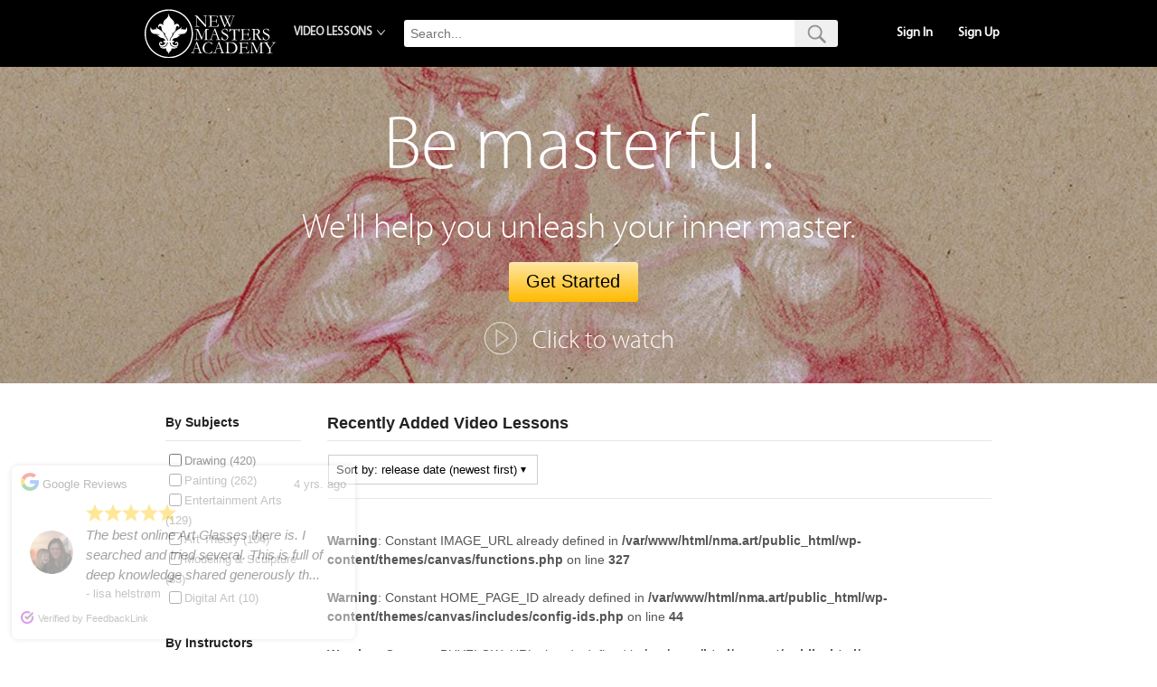

--- FILE ---
content_type: text/html; charset=UTF-8
request_url: https://www.nma.art/videolessons/page/39/
body_size: 27299
content:
<!DOCTYPE html>
<html lang="en-US">
<head>          <script>
            dataLayer = [{'user_id': '0'}];
          </script> 
        <!-- Google Tag Manager -->
    <script>(function(w,d,s,l,i){w[l]=w[l]||[];w[l].push({'gtm.start':
    new Date().getTime(),event:'gtm.js'});var f=d.getElementsByTagName(s)[0],
    j=d.createElement(s),dl=l!='dataLayer'?'&l='+l:'';j.async=true;j.src=
    'https://www.googletagmanager.com/gtm.js?id='+i+dl;f.parentNode.insertBefore(j,f);
    })(window,document,'script','dataLayer','GTM-NKSJXSJ');</script>
    <!-- End Google Tag Manager -->
    <meta charset="UTF-8" />
<title>Video Lessons | New Masters Academy</title>
<meta http-equiv="Content-Type" content="text/html; charset=UTF-8" />
<meta name='robots' content='max-image-preview:large' />
	<style>img:is([sizes="auto" i], [sizes^="auto," i]) { contain-intrinsic-size: 3000px 1500px }</style>
	<link rel='next' href='https://www.nma.art/videolessons/page/40/'><link rel='prev' href='https://www.nma.art/videolessons/page/38/'><link rel='dns-prefetch' href='//cdn.jsdelivr.net' />
<link rel="alternate" type="application/rss+xml" title="New Masters Academy &raquo; Feed" href="https://www.nma.art/feed/" />
<link rel="alternate" type="application/rss+xml" title="New Masters Academy &raquo; Comments Feed" href="https://www.nma.art/comments/feed/" />
<link rel="alternate" type="application/rss+xml" title="New Masters Academy &raquo; Video Lessons Feed" href="https://www.nma.art/videolessons/feed/" />
<script type="text/javascript">
/* <![CDATA[ */
window._wpemojiSettings = {"baseUrl":"https:\/\/s.w.org\/images\/core\/emoji\/16.0.1\/72x72\/","ext":".png","svgUrl":"https:\/\/s.w.org\/images\/core\/emoji\/16.0.1\/svg\/","svgExt":".svg","source":{"concatemoji":"https:\/\/www.nma.art\/wp-includes\/js\/wp-emoji-release.min.js"}};
/*! This file is auto-generated */
!function(s,n){var o,i,e;function c(e){try{var t={supportTests:e,timestamp:(new Date).valueOf()};sessionStorage.setItem(o,JSON.stringify(t))}catch(e){}}function p(e,t,n){e.clearRect(0,0,e.canvas.width,e.canvas.height),e.fillText(t,0,0);var t=new Uint32Array(e.getImageData(0,0,e.canvas.width,e.canvas.height).data),a=(e.clearRect(0,0,e.canvas.width,e.canvas.height),e.fillText(n,0,0),new Uint32Array(e.getImageData(0,0,e.canvas.width,e.canvas.height).data));return t.every(function(e,t){return e===a[t]})}function u(e,t){e.clearRect(0,0,e.canvas.width,e.canvas.height),e.fillText(t,0,0);for(var n=e.getImageData(16,16,1,1),a=0;a<n.data.length;a++)if(0!==n.data[a])return!1;return!0}function f(e,t,n,a){switch(t){case"flag":return n(e,"\ud83c\udff3\ufe0f\u200d\u26a7\ufe0f","\ud83c\udff3\ufe0f\u200b\u26a7\ufe0f")?!1:!n(e,"\ud83c\udde8\ud83c\uddf6","\ud83c\udde8\u200b\ud83c\uddf6")&&!n(e,"\ud83c\udff4\udb40\udc67\udb40\udc62\udb40\udc65\udb40\udc6e\udb40\udc67\udb40\udc7f","\ud83c\udff4\u200b\udb40\udc67\u200b\udb40\udc62\u200b\udb40\udc65\u200b\udb40\udc6e\u200b\udb40\udc67\u200b\udb40\udc7f");case"emoji":return!a(e,"\ud83e\udedf")}return!1}function g(e,t,n,a){var r="undefined"!=typeof WorkerGlobalScope&&self instanceof WorkerGlobalScope?new OffscreenCanvas(300,150):s.createElement("canvas"),o=r.getContext("2d",{willReadFrequently:!0}),i=(o.textBaseline="top",o.font="600 32px Arial",{});return e.forEach(function(e){i[e]=t(o,e,n,a)}),i}function t(e){var t=s.createElement("script");t.src=e,t.defer=!0,s.head.appendChild(t)}"undefined"!=typeof Promise&&(o="wpEmojiSettingsSupports",i=["flag","emoji"],n.supports={everything:!0,everythingExceptFlag:!0},e=new Promise(function(e){s.addEventListener("DOMContentLoaded",e,{once:!0})}),new Promise(function(t){var n=function(){try{var e=JSON.parse(sessionStorage.getItem(o));if("object"==typeof e&&"number"==typeof e.timestamp&&(new Date).valueOf()<e.timestamp+604800&&"object"==typeof e.supportTests)return e.supportTests}catch(e){}return null}();if(!n){if("undefined"!=typeof Worker&&"undefined"!=typeof OffscreenCanvas&&"undefined"!=typeof URL&&URL.createObjectURL&&"undefined"!=typeof Blob)try{var e="postMessage("+g.toString()+"("+[JSON.stringify(i),f.toString(),p.toString(),u.toString()].join(",")+"));",a=new Blob([e],{type:"text/javascript"}),r=new Worker(URL.createObjectURL(a),{name:"wpTestEmojiSupports"});return void(r.onmessage=function(e){c(n=e.data),r.terminate(),t(n)})}catch(e){}c(n=g(i,f,p,u))}t(n)}).then(function(e){for(var t in e)n.supports[t]=e[t],n.supports.everything=n.supports.everything&&n.supports[t],"flag"!==t&&(n.supports.everythingExceptFlag=n.supports.everythingExceptFlag&&n.supports[t]);n.supports.everythingExceptFlag=n.supports.everythingExceptFlag&&!n.supports.flag,n.DOMReady=!1,n.readyCallback=function(){n.DOMReady=!0}}).then(function(){return e}).then(function(){var e;n.supports.everything||(n.readyCallback(),(e=n.source||{}).concatemoji?t(e.concatemoji):e.wpemoji&&e.twemoji&&(t(e.twemoji),t(e.wpemoji)))}))}((window,document),window._wpemojiSettings);
/* ]]> */
</script>
<style type="text/css">
@media only screen and (min-width: 768px) {
body.two-col-right-960 #main-sidebar-container { width: 100%; }
body.two-col-right-960 #main-sidebar-container #sidebar { width: 16.385%; }
body.two-col-right-960 #main-sidebar-container #main { width: 80.385%; }
}
</style>
<link rel='stylesheet' id='wc-blocks-integration-css' href='https://www.nma.art/wp-content/plugins/woocommerce-subscriptions/build/index.css' type='text/css' media='all' />
<style id='wp-emoji-styles-inline-css' type='text/css'>

	img.wp-smiley, img.emoji {
		display: inline !important;
		border: none !important;
		box-shadow: none !important;
		height: 1em !important;
		width: 1em !important;
		margin: 0 0.07em !important;
		vertical-align: -0.1em !important;
		background: none !important;
		padding: 0 !important;
	}
</style>
<link rel='stylesheet' id='wp-block-library-css' href='https://www.nma.art/wp-includes/css/dist/block-library/style.min.css' type='text/css' media='all' />
<style id='classic-theme-styles-inline-css' type='text/css'>
/*! This file is auto-generated */
.wp-block-button__link{color:#fff;background-color:#32373c;border-radius:9999px;box-shadow:none;text-decoration:none;padding:calc(.667em + 2px) calc(1.333em + 2px);font-size:1.125em}.wp-block-file__button{background:#32373c;color:#fff;text-decoration:none}
</style>
<style id='global-styles-inline-css' type='text/css'>
:root{--wp--preset--aspect-ratio--square: 1;--wp--preset--aspect-ratio--4-3: 4/3;--wp--preset--aspect-ratio--3-4: 3/4;--wp--preset--aspect-ratio--3-2: 3/2;--wp--preset--aspect-ratio--2-3: 2/3;--wp--preset--aspect-ratio--16-9: 16/9;--wp--preset--aspect-ratio--9-16: 9/16;--wp--preset--color--black: #000000;--wp--preset--color--cyan-bluish-gray: #abb8c3;--wp--preset--color--white: #ffffff;--wp--preset--color--pale-pink: #f78da7;--wp--preset--color--vivid-red: #cf2e2e;--wp--preset--color--luminous-vivid-orange: #ff6900;--wp--preset--color--luminous-vivid-amber: #fcb900;--wp--preset--color--light-green-cyan: #7bdcb5;--wp--preset--color--vivid-green-cyan: #00d084;--wp--preset--color--pale-cyan-blue: #8ed1fc;--wp--preset--color--vivid-cyan-blue: #0693e3;--wp--preset--color--vivid-purple: #9b51e0;--wp--preset--gradient--vivid-cyan-blue-to-vivid-purple: linear-gradient(135deg,rgba(6,147,227,1) 0%,rgb(155,81,224) 100%);--wp--preset--gradient--light-green-cyan-to-vivid-green-cyan: linear-gradient(135deg,rgb(122,220,180) 0%,rgb(0,208,130) 100%);--wp--preset--gradient--luminous-vivid-amber-to-luminous-vivid-orange: linear-gradient(135deg,rgba(252,185,0,1) 0%,rgba(255,105,0,1) 100%);--wp--preset--gradient--luminous-vivid-orange-to-vivid-red: linear-gradient(135deg,rgba(255,105,0,1) 0%,rgb(207,46,46) 100%);--wp--preset--gradient--very-light-gray-to-cyan-bluish-gray: linear-gradient(135deg,rgb(238,238,238) 0%,rgb(169,184,195) 100%);--wp--preset--gradient--cool-to-warm-spectrum: linear-gradient(135deg,rgb(74,234,220) 0%,rgb(151,120,209) 20%,rgb(207,42,186) 40%,rgb(238,44,130) 60%,rgb(251,105,98) 80%,rgb(254,248,76) 100%);--wp--preset--gradient--blush-light-purple: linear-gradient(135deg,rgb(255,206,236) 0%,rgb(152,150,240) 100%);--wp--preset--gradient--blush-bordeaux: linear-gradient(135deg,rgb(254,205,165) 0%,rgb(254,45,45) 50%,rgb(107,0,62) 100%);--wp--preset--gradient--luminous-dusk: linear-gradient(135deg,rgb(255,203,112) 0%,rgb(199,81,192) 50%,rgb(65,88,208) 100%);--wp--preset--gradient--pale-ocean: linear-gradient(135deg,rgb(255,245,203) 0%,rgb(182,227,212) 50%,rgb(51,167,181) 100%);--wp--preset--gradient--electric-grass: linear-gradient(135deg,rgb(202,248,128) 0%,rgb(113,206,126) 100%);--wp--preset--gradient--midnight: linear-gradient(135deg,rgb(2,3,129) 0%,rgb(40,116,252) 100%);--wp--preset--font-size--small: 13px;--wp--preset--font-size--medium: 20px;--wp--preset--font-size--large: 36px;--wp--preset--font-size--x-large: 42px;--wp--preset--spacing--20: 0.44rem;--wp--preset--spacing--30: 0.67rem;--wp--preset--spacing--40: 1rem;--wp--preset--spacing--50: 1.5rem;--wp--preset--spacing--60: 2.25rem;--wp--preset--spacing--70: 3.38rem;--wp--preset--spacing--80: 5.06rem;--wp--preset--shadow--natural: 6px 6px 9px rgba(0, 0, 0, 0.2);--wp--preset--shadow--deep: 12px 12px 50px rgba(0, 0, 0, 0.4);--wp--preset--shadow--sharp: 6px 6px 0px rgba(0, 0, 0, 0.2);--wp--preset--shadow--outlined: 6px 6px 0px -3px rgba(255, 255, 255, 1), 6px 6px rgba(0, 0, 0, 1);--wp--preset--shadow--crisp: 6px 6px 0px rgba(0, 0, 0, 1);}:where(.is-layout-flex){gap: 0.5em;}:where(.is-layout-grid){gap: 0.5em;}body .is-layout-flex{display: flex;}.is-layout-flex{flex-wrap: wrap;align-items: center;}.is-layout-flex > :is(*, div){margin: 0;}body .is-layout-grid{display: grid;}.is-layout-grid > :is(*, div){margin: 0;}:where(.wp-block-columns.is-layout-flex){gap: 2em;}:where(.wp-block-columns.is-layout-grid){gap: 2em;}:where(.wp-block-post-template.is-layout-flex){gap: 1.25em;}:where(.wp-block-post-template.is-layout-grid){gap: 1.25em;}.has-black-color{color: var(--wp--preset--color--black) !important;}.has-cyan-bluish-gray-color{color: var(--wp--preset--color--cyan-bluish-gray) !important;}.has-white-color{color: var(--wp--preset--color--white) !important;}.has-pale-pink-color{color: var(--wp--preset--color--pale-pink) !important;}.has-vivid-red-color{color: var(--wp--preset--color--vivid-red) !important;}.has-luminous-vivid-orange-color{color: var(--wp--preset--color--luminous-vivid-orange) !important;}.has-luminous-vivid-amber-color{color: var(--wp--preset--color--luminous-vivid-amber) !important;}.has-light-green-cyan-color{color: var(--wp--preset--color--light-green-cyan) !important;}.has-vivid-green-cyan-color{color: var(--wp--preset--color--vivid-green-cyan) !important;}.has-pale-cyan-blue-color{color: var(--wp--preset--color--pale-cyan-blue) !important;}.has-vivid-cyan-blue-color{color: var(--wp--preset--color--vivid-cyan-blue) !important;}.has-vivid-purple-color{color: var(--wp--preset--color--vivid-purple) !important;}.has-black-background-color{background-color: var(--wp--preset--color--black) !important;}.has-cyan-bluish-gray-background-color{background-color: var(--wp--preset--color--cyan-bluish-gray) !important;}.has-white-background-color{background-color: var(--wp--preset--color--white) !important;}.has-pale-pink-background-color{background-color: var(--wp--preset--color--pale-pink) !important;}.has-vivid-red-background-color{background-color: var(--wp--preset--color--vivid-red) !important;}.has-luminous-vivid-orange-background-color{background-color: var(--wp--preset--color--luminous-vivid-orange) !important;}.has-luminous-vivid-amber-background-color{background-color: var(--wp--preset--color--luminous-vivid-amber) !important;}.has-light-green-cyan-background-color{background-color: var(--wp--preset--color--light-green-cyan) !important;}.has-vivid-green-cyan-background-color{background-color: var(--wp--preset--color--vivid-green-cyan) !important;}.has-pale-cyan-blue-background-color{background-color: var(--wp--preset--color--pale-cyan-blue) !important;}.has-vivid-cyan-blue-background-color{background-color: var(--wp--preset--color--vivid-cyan-blue) !important;}.has-vivid-purple-background-color{background-color: var(--wp--preset--color--vivid-purple) !important;}.has-black-border-color{border-color: var(--wp--preset--color--black) !important;}.has-cyan-bluish-gray-border-color{border-color: var(--wp--preset--color--cyan-bluish-gray) !important;}.has-white-border-color{border-color: var(--wp--preset--color--white) !important;}.has-pale-pink-border-color{border-color: var(--wp--preset--color--pale-pink) !important;}.has-vivid-red-border-color{border-color: var(--wp--preset--color--vivid-red) !important;}.has-luminous-vivid-orange-border-color{border-color: var(--wp--preset--color--luminous-vivid-orange) !important;}.has-luminous-vivid-amber-border-color{border-color: var(--wp--preset--color--luminous-vivid-amber) !important;}.has-light-green-cyan-border-color{border-color: var(--wp--preset--color--light-green-cyan) !important;}.has-vivid-green-cyan-border-color{border-color: var(--wp--preset--color--vivid-green-cyan) !important;}.has-pale-cyan-blue-border-color{border-color: var(--wp--preset--color--pale-cyan-blue) !important;}.has-vivid-cyan-blue-border-color{border-color: var(--wp--preset--color--vivid-cyan-blue) !important;}.has-vivid-purple-border-color{border-color: var(--wp--preset--color--vivid-purple) !important;}.has-vivid-cyan-blue-to-vivid-purple-gradient-background{background: var(--wp--preset--gradient--vivid-cyan-blue-to-vivid-purple) !important;}.has-light-green-cyan-to-vivid-green-cyan-gradient-background{background: var(--wp--preset--gradient--light-green-cyan-to-vivid-green-cyan) !important;}.has-luminous-vivid-amber-to-luminous-vivid-orange-gradient-background{background: var(--wp--preset--gradient--luminous-vivid-amber-to-luminous-vivid-orange) !important;}.has-luminous-vivid-orange-to-vivid-red-gradient-background{background: var(--wp--preset--gradient--luminous-vivid-orange-to-vivid-red) !important;}.has-very-light-gray-to-cyan-bluish-gray-gradient-background{background: var(--wp--preset--gradient--very-light-gray-to-cyan-bluish-gray) !important;}.has-cool-to-warm-spectrum-gradient-background{background: var(--wp--preset--gradient--cool-to-warm-spectrum) !important;}.has-blush-light-purple-gradient-background{background: var(--wp--preset--gradient--blush-light-purple) !important;}.has-blush-bordeaux-gradient-background{background: var(--wp--preset--gradient--blush-bordeaux) !important;}.has-luminous-dusk-gradient-background{background: var(--wp--preset--gradient--luminous-dusk) !important;}.has-pale-ocean-gradient-background{background: var(--wp--preset--gradient--pale-ocean) !important;}.has-electric-grass-gradient-background{background: var(--wp--preset--gradient--electric-grass) !important;}.has-midnight-gradient-background{background: var(--wp--preset--gradient--midnight) !important;}.has-small-font-size{font-size: var(--wp--preset--font-size--small) !important;}.has-medium-font-size{font-size: var(--wp--preset--font-size--medium) !important;}.has-large-font-size{font-size: var(--wp--preset--font-size--large) !important;}.has-x-large-font-size{font-size: var(--wp--preset--font-size--x-large) !important;}
:where(.wp-block-post-template.is-layout-flex){gap: 1.25em;}:where(.wp-block-post-template.is-layout-grid){gap: 1.25em;}
:where(.wp-block-columns.is-layout-flex){gap: 2em;}:where(.wp-block-columns.is-layout-grid){gap: 2em;}
:root :where(.wp-block-pullquote){font-size: 1.5em;line-height: 1.6;}
</style>
<link rel='stylesheet' id='contact-form-7-css' href='https://www.nma.art/wp-content/plugins/contact-form-7/includes/css/styles.css' type='text/css' media='all' />
<style id='contact-form-7-inline-css' type='text/css'>
.wpcf7 .wpcf7-recaptcha iframe {margin-bottom: 0;}.wpcf7 .wpcf7-recaptcha[data-align="center"] > div {margin: 0 auto;}.wpcf7 .wpcf7-recaptcha[data-align="right"] > div {margin: 0 0 0 auto;}
</style>
<link rel='stylesheet' id='foogallery-core-css' href='https://www.nma.art/wp-content/plugins/foogallery/extensions/default-templates/shared/css/foogallery.min.css' type='text/css' media='all' />
<link rel='stylesheet' id='woocommerce-layout-css' href='https://www.nma.art/wp-content/plugins/woocommerce/assets/css/woocommerce-layout.css' type='text/css' media='all' />
<link rel='stylesheet' id='woocommerce-smallscreen-css' href='https://www.nma.art/wp-content/plugins/woocommerce/assets/css/woocommerce-smallscreen.css' type='text/css' media='only screen and (max-width: 768px)' />
<link rel='stylesheet' id='woocommerce-general-css' href='https://www.nma.art/wp-content/plugins/woocommerce/assets/css/woocommerce.css' type='text/css' media='all' />
<style id='woocommerce-inline-inline-css' type='text/css'>
.woocommerce form .form-row .required { visibility: visible; }
</style>
<link rel='stylesheet' id='affwp-forms-css' href='https://www.nma.art/wp-content/plugins/affiliate-wp/assets/css/forms.min.css' type='text/css' media='all' />
<link rel='stylesheet' id='metorik-css-css' href='https://www.nma.art/wp-content/plugins/metorik-helper/assets/css/metorik.css' type='text/css' media='all' />
<link rel='stylesheet' id='brands-styles-css' href='https://www.nma.art/wp-content/plugins/woocommerce/assets/css/brands.css' type='text/css' media='all' />
<link rel='stylesheet' id='currency-switcher-css' href='https://www.nma.art/wp-content/plugins/woocommerce-multicurrency/src/WOOMC/Currency/Switcher/currency-switcher.css' type='text/css' media='all' />
<link rel='stylesheet' id='currency-flags-css' href='https://www.nma.art/wp-content/plugins/woocommerce-multicurrency/vendor/tivnet/currency-flags/currency-flags.min.css' type='text/css' media='all' />
<link rel='stylesheet' id='learning_paths_manager_css-css' href='https://www.nma.art/wp-content/themes/canvas/includes/learningPathsManager/assets/css/style.min.css' type='text/css' media='all' />
<link rel='stylesheet' id='cf7cf-style-css' href='https://www.nma.art/wp-content/plugins/cf7-conditional-fields/style.css' type='text/css' media='all' />
<link rel='stylesheet' id='theme-stylesheet-css' href='https://www.nma.art/wp-content/themes/canvas/style.css' type='text/css' media='all' />
<link rel='stylesheet' id='font-awesome-css' href='https://www.nma.art/wp-content/themes/canvas/includes/css/font-awesome/css/font-awesome.min.css' type='text/css' media='all' />
<link rel='stylesheet' id='magnific_popup-css' href='https://www.nma.art/wp-content/themes/canvas/includes/js/magnific/dist/magnific-popup.css' type='text/css' media='all' />
<link rel='stylesheet' id='nma_jquery_ui-css' href='https://www.nma.art/wp-content/plugins/nma-videoPlayer-plugin/css/smoothness/jquery-ui-1.10.4.custom.css' type='text/css' media='all' />
<link rel='stylesheet' id='infinite_scroll-css' href='https://www.nma.art/wp-content/themes/canvas/includes/js/infinite-scroll/assets/css/infinite-scroll.css' type='text/css' media='all' />
<link rel='stylesheet' id='scrollToTop-css' href='https://www.nma.art/wp-content/themes/canvas/includes/js/scrollToTop/css/scrollToTop.css' type='text/css' media='all' />
<link rel='stylesheet' id='custom-prettyphoto-css' href='https://www.nma.art/wp-content/themes/canvas/css/prettyPhoto/prettyPhoto.css' type='text/css' media='all' />
<link rel='stylesheet' id='fancybox-css-css' href='https://cdn.jsdelivr.net/npm/@fancyapps/ui@4.0/dist/fancybox.css' type='text/css' media='all' />
<link rel='stylesheet' id='menu-css' href='https://www.nma.art/wp-content/themes/canvas/includes/css/menu.css' type='text/css' media='all' />
<link rel='stylesheet' id='teal-theme-css' href='https://www.nma.art/wp-content/themes/canvas/css/teal-theme.css' type='text/css' media='all' />
<!--[if lt IE 9]>
<link href="https://www.nma.art/wp-content/themes/canvas/css/non-responsive.css" rel="stylesheet" type="text/css" />
<style type="text/css">.col-full, #wrapper { width: 960px; max-width: 960px; } #inner-wrapper { padding: 0; } body.full-width #header, #nav-container, body.full-width #content, body.full-width #footer-widgets, body.full-width #footer { padding-left: 0; padding-right: 0; } body.fixed-mobile #top, body.fixed-mobile #header-container, body.fixed-mobile #footer-container, body.fixed-mobile #nav-container, body.fixed-mobile #footer-widgets-container { min-width: 960px; padding: 0 1em; } body.full-width #content { width: auto; padding: 0 1em;}</style>
<![endif]-->
<script type="text/javascript" src="https://www.nma.art/wp-includes/js/jquery/jquery.min.js" id="jquery-core-js"></script>
<script type="text/javascript" src="https://www.nma.art/wp-includes/js/jquery/jquery-migrate.min.js" id="jquery-migrate-js"></script>
<script type="text/javascript" src="https://www.nma.art/wp-content/plugins/nma-videoPlayer-plugin/js/jquery-ui-1.10.4.custom.js" id="nma_jquery_ui-js"></script>
<script type="text/javascript" src="https://www.nma.art/wp-content/themes/canvas/includes/js/modernizr.js" id="modernizr-js"></script>
<script type="text/javascript" src="https://www.nma.art/wp-content/themes/canvas/includes/js/general.js" id="general-js"></script>
<script type="text/javascript" src="https://www.nma.art/wp-content/themes/canvas/includes/json/wide.js" id="json_wide-js"></script>
<script type="text/javascript" src="https://www.nma.art/wp-content/themes/canvas/includes/js/magnific/dist/jquery.magnific-popup.min.js" id="magnific_popup-js"></script>
<script type="text/javascript" src="https://www.nma.art/wp-content/themes/canvas/includes/json/videolessons.js" id="json_videolessons-js"></script>
<script type="text/javascript" src="https://cdn.jsdelivr.net/npm/@fancyapps/ui@4.0/dist/fancybox.umd.js" id="fancybox-js"></script>
<script type="text/javascript" src="https://www.nma.art/wp-content/themes/canvas/includes/js/jquery.trailerController.js" id="trailer_controller-js"></script>
<script type="text/javascript" src="https://www.nma.art/wp-content/themes/canvas/includes/js/infinite-scroll/infinite-scroll.js" id="infinite_scroll_lib-js"></script>
<script type="text/javascript" id="infinite_scroll-js-extra">
/* <![CDATA[ */
var post_info = {"post_type":"videolessons","nonce":"a14bc75e38","ajax_url":"https:\/\/www.nma.art\/wp-content\/themes\/canvas\/includes\/infiniteScrollCache\/ajax-infinite-scroll.php","posts_container":"#post_items","pagination_selector":".woo-pagination","loading_gif":"https:\/\/www.nma.art\/wp-content\/themes\/canvas\/includes\/js\/infinite-scroll\/assets\/images\/loader.gif","page_anchor":".page_anchor"};
/* ]]> */
</script>
<script type="text/javascript" src="https://www.nma.art/wp-content/themes/canvas/includes/js/infinite-scroll/infinite_start.js" id="infinite_scroll-js"></script>
<script type="text/javascript" src="https://www.nma.art/wp-content/themes/canvas/includes/js/scrollToTop/js/jquery-scrollToTop.js" id="scrollToTop-js"></script>
<script type="text/javascript" id="sidebar_controller-js-extra">
/* <![CDATA[ */
var taxnames = ["mediums","captions","level","subjects","topics","nudity","instructors","series"];
/* ]]> */
</script>
<script type="text/javascript" src="https://www.nma.art/wp-content/themes/canvas/includes/js/sidebarController.js" id="sidebar_controller-js"></script>
<link rel="https://api.w.org/" href="https://www.nma.art/wp-json/" /><link rel="EditURI" type="application/rsd+xml" title="RSD" href="https://www.nma.art/xmlrpc.php?rsd" />
		<script type="text/javascript">
		var AFFWP = AFFWP || {};
		AFFWP.referral_var = 'ref';
		AFFWP.expiration = 1;
		AFFWP.debug = 0;

		AFFWP.cookie_domain = '.nma.art';

		AFFWP.referral_credit_last = 1;
		</script>

<!-- Theme version -->
<meta name="generator" content="Canvas 5.5.1" />
<meta name="generator" content="WooFramework 5.5.5" />

<!-- Custom CSS Styling -->
<style type="text/css">
#logo .site-title, #logo .site-description { display:none; }
body {background-repeat:no-repeat;background-position:top left;background-attachment:scroll;border-top:0px solid #000000;}
#header {background-repeat:no-repeat;background-position:left top;margin-top:0px;margin-bottom:0px;padding-top:40px;padding-bottom:0px;border:0px solid ;}
#logo .site-title a {font:bold 40px/1em "Helvetica Neue", Helvetica, sans-serif;color:#222222;}
#logo .site-description {font:300 13px/1em "Helvetica Neue", Helvetica, sans-serif;color:#999999;}
body, p { font:300 14px/1.5em "Lucida Grande", "Lucida Sans Unicode", "Lucida Sans", sans-serif;color:#555555; }
h1 { font:300 28px/1.2em 'Open Sans', arial, sans-serif;color:#222222; }h2 { font:300 24px/1.2em 'Open Sans', arial, sans-serif;color:#222222; }h3 { font:300 20px/1.2em 'Open Sans', arial, sans-serif;color:#222222; }h4 { font:300 16px/1.2em 'Open Sans', arial, sans-serif;color:#222222; }h5 { font:bold 14px/1.2em "Helvetica Neue", Helvetica, sans-serif;color:#222222; }h6 { font:bold 12px/1.2em "Helvetica Neue", Helvetica, sans-serif;color:#222222; }
.page-title, .post .title, .page .title {font:bold 28px/1.1em "Helvetica Neue", Helvetica, sans-serif;color:#222222;}
.post .title a:link, .post .title a:visited, .page .title a:link, .page .title a:visited {color:#222222}
.post-meta { font:300 12px/1.5em "Helvetica Neue", Helvetica, sans-serif;color:#999999; }
.entry, .entry p{ font:300 15px/1.5em "Helvetica Neue", Helvetica, sans-serif;color:#555555; }
.post-more {font:300 13px/1.5em "Helvetica Neue", Helvetica, sans-serif;color:;border-top:0px solid #e6e6e6;border-bottom:0px solid #e6e6e6;}
#post-author, #connect {border-top:1px solid #e6e6e6;border-bottom:1px solid #e6e6e6;border-left:1px solid #e6e6e6;border-right:1px solid #e6e6e6;border-radius:5px;-moz-border-radius:5px;-webkit-border-radius:5px;background-color:#fafafa}
.nav-entries a, .woo-pagination { font:300 13px/1em "Helvetica Neue", Helvetica, sans-serif;color:#888; }
.woo-pagination a, .woo-pagination a:hover {color:#888!important}
.widget h3 {font:bold 14px/1.2em "Helvetica Neue", Helvetica, sans-serif;color:#555555;border-bottom:1px solid #e6e6e6;}
.widget_recent_comments li, #twitter li { border-color: #e6e6e6;}
.widget p, .widget .textwidget { font:300 13px/1.5em "Helvetica Neue", Helvetica, sans-serif;color:#555555; }
.widget {font:300 13px/1.5em "Helvetica Neue", Helvetica, sans-serif;color:#555555;border-radius:0px;-moz-border-radius:0px;-webkit-border-radius:0px;}
#tabs .inside li a, .widget_woodojo_tabs .tabbable .tab-pane li a { font:bold 12px/1.5em "Helvetica Neue", Helvetica, sans-serif;color:#555555; }
#tabs .inside li span.meta, .widget_woodojo_tabs .tabbable .tab-pane li span.meta { font:300 11px/1.5em "Helvetica Neue", Helvetica, sans-serif;color:#999999; }
#tabs ul.wooTabs li a, .widget_woodojo_tabs .tabbable .nav-tabs li a { font:300 11px/2em "Helvetica Neue", Helvetica, sans-serif;color:#999999; }
@media only screen and (min-width:768px) {
ul.nav li a, #navigation ul.rss a, #navigation .cart-contents, #navigation ul.rss, #navigation ul.cart .cart_list a{ font:300 14px/1.2em "Helvetica Neue", Helvetica, sans-serif;color:#666666; } #navigation ul.rss li a:before { color:#666666;}
#navigation ul.nav li ul, #navigation ul.cart > li > ul > div  { border: 0px solid #dbdbdb; }
#navigation ul.nav > li > ul  { left: 0; }
#navigation ul.nav > li  { border-right: 0px solid #dbdbdb; }#navigation ul.nav > li > ul  { left: 0; }
#navigation  { box-shadow: none; -moz-box-shadow: none; -webkit-box-shadow: none; }#navigation ul li:first-child, #navigation ul li:first-child a { border-radius:0px 0 0 0px; -moz-border-radius:0px 0 0 0px; -webkit-border-radius:0px 0 0 0px; }
#navigation {border-top:0px solid #dbdbdb;border-bottom:0px solid #dbdbdb;border-left:0px solid #dbdbdb;border-right:0px solid #dbdbdb;border-radius:0px; -moz-border-radius:0px; -webkit-border-radius:0px;}
#top ul.nav li a { font:300 12px/1.6em "Helvetica Neue", Helvetica, sans-serif;color:#ddd; }
}
#footer, #footer p { font:300 13px/1.4em "Helvetica Neue", Helvetica, sans-serif;color:#999999; }
#footer {background-color:#000000;border-top:1px solid #dbdbdb;border-bottom:0px solid ;border-left:0px solid ;border-right:0px solid ;border-radius:0px; -moz-border-radius:0px; -webkit-border-radius:0px;}
.magazine #loopedSlider .content h2.title a { font:bold 24px/1em Arial, sans-serif;color:#ffffff; }
.magazine #loopedSlider .content .excerpt p { font:300 13px/1.5em Arial, sans-serif;color:#cccccc; }
.magazine .block .post .title, .magazine .block .post .title a { font:bold 18px/1.2em "Helvetica Neue", Helvetica, sans-serif;color:#222222; }
#loopedSlider.business-slider .content h2 { font:bold 24px/1em Arial, sans-serif;color:#ffffff; }
#loopedSlider.business-slider .content h2.title a { font:bold 24px/1em Arial, sans-serif;color:#ffffff; }
#wrapper #loopedSlider.business-slider .content p { font:300 13px/1.5em Arial, sans-serif;color:#cccccc; }
.archive_header { font:bold 18px/1em Arial, sans-serif;color:#222222; }
.archive_header {border-bottom:1px solid #e6e6e6;}
</style>

<!-- Custom Favicon -->
<link rel="shortcut icon" href="https://s3.amazonaws.com/assets.nma.art/favicon.png"/>

<!-- Woo Shortcodes CSS -->
<link href="https://www.nma.art/wp-content/themes/canvas/functions/css/shortcodes.css" rel="stylesheet" type="text/css" />

<!-- Custom Stylesheet -->
<link href="https://www.nma.art/wp-content/themes/canvas/custom.css" rel="stylesheet" type="text/css" />

<!-- Google Webfonts (for subsets: latin and weights: 300,r,b,300i,ri,bi) -->
<link href="https://fonts.googleapis.com/css?family=Open+Sans%3A300%2C300i%2Cr%2Cri%2Cb%2Cbi&amp;subset=latin" rel="stylesheet" type="text/css" />

<!-- Always force latest IE rendering engine (even in intranet) & Chrome Frame -->
<meta http-equiv="X-UA-Compatible" content="IE=edge,chrome=1" />

<!--  Mobile viewport scale -->
<meta content="initial-scale=1.0, maximum-scale=1.0, user-scalable=yes" name="viewport"/>
	<noscript><style>.woocommerce-product-gallery{ opacity: 1 !important; }</style></noscript>
			<style type="text/css" id="wp-custom-css">
			
/* MERGE AND REMOVE */
#affwp-affiliate-dashboard #affwp-affiliate-dashboard-tabs li {
    display: inline-block;
    padding: 10px;
    margin-bottom: 10px;
    background: #428bca;
    color: white;
    border-radius: 3px;
}

#affwp-affiliate-dashboard #affwp-affiliate-dashboard-tabs li a, #affwp-affiliate-dashboard #affwp-affiliate-dashboard-tabs li a:visited {
color:white;
}

#affwp-affiliate-dashboard h4, #affwp-graphs-filter {
margin-bottom: 20px;
font-weight: bold;
font-size: 1.5em;
}

#affwp-graphs-filter input[type=submit] {
	font-size:.5em;
}

/* MERGE AND REMOVE */


.tuts_open {
    max-height: 100%;
    overflow-y: auto;
}

.nma-callout {
	padding:20px;
  border: solid 1px #e6e6e6;
  background: #F8F8F8;
  border-radius: 3px;
  -moz-border-radius: 3px;
  -webkit-border-radius: 3px;
  box-shadow: inset 0 0 1px 1px #fff;
  -moz-box-shadow: inset 0 0 1px 1px #fff;
  -webkit-box-shadow: inset 0 0 1px 1px #fff;
}

.entry, .entry p {
	font-family:sans-serif !important;
}

.post-108483 h1.title {
	display:none;
	
}

.nma-videoWrapper {
	position: relative;
	padding-bottom: 56.25%; /* 16:9 */
	padding-top: 25px;
	height: 0;
}
.nma-videoWrapper iframe {
	position: absolute;
	top: 0;
	left: 0;
	width: 100% !important;
	height: 100%;
}


/* HIDETOPBAR */

#sub-nav {
/* 	display:none !important; */
}

/* AFTER MERGE */

.openQuickView.quickView, .quickView, .openQuickView {
	display:none !important;
}

.woocommerce-checkout .woocommerce-info {
	display:block !important;
}

.single-product .summary.entry-summary {
width: 100% !important;
}

.single-product .woocommerce-product-gallery--columns-4 {
display:none;
}

.shop_table.order_details .wcs-switch-link.button {
	margin-left: 10px;
}

.up-sells.upsells.products {
	display: none;
}

#product-short-description h2 {
	margin-bottom:20px;
}

#product-short-description ul {
	margin-bottom:20px;
}

.woocommerce #main .onsale {
	position: relative;
	top:0;
	left:0;
}

a.nostyle {
	display: inline !important;
    padding: 0 !important;
    border-color: inherit !important;
    border-width: inherit !important;
    -moz-border-radius: inherit !important;
    -webkit-border-radius: inherit !important;
    border-radius: inherit !important;
    background: inherit !important;
    text-align: inherit !important;
    color: inherit !important;
    font-size: inherit !important;
	text-decoration: underline !important;
}

@media only screen and (min-width: 45em) {

.woocommerce-checkout form[name="checkout"] #customer_details .col-1 {
width:100% !important;
float:none !important;
}

}

.woocommerce-checkout form[name="checkout"] #customer_details .col-1 {
width:100% !important;
float:none !important;
}

.woocommerce-checkout form[name="checkout"] #customer_details .col-2 {
display:none !important;
}

/* trial-header fix */

.woocommerce-checkout.subscription_flow .trial-header {
	background-image: url('/wp-content/uploads/2018/02/darkbg2.jpg');
}

/* end trial-header fix */

.post-45425 h1.title, .post-45429 h1.title, .post-45427 h1.title, .post-45431 h1.title  {
	display:none;
}

/* Checkout Page */
.shop_table.woocommerce-checkout-review-order-table {
	font-family: Arial, sans-serif;
}

.order-total {
	background: #fafafafa;
}

.recurring-totals th {
	text-align: left;
    font-size: 21px;
    padding-left: 21px !important;
}

.form-row.woocommerce-mailchimp-opt-in {
	clear: both;
	width:100%;
}

p.form-row.woocommerce-mailchimp-opt-in {
	  background: #428bca;
    padding: 10px;
    color: white;
    border-radius: 4px;
}

a.gdpr-learn-more:link, a.gdpr-learn-more:visited {
	color:white !important;
	text-decoration: underline !important;
}

.gdpr-learn-more:hover {
	color:white;
}

/* End Checkout Page */

/* Lifetime Page */

.page-lifetime #main-promo {
	text-align:center;
	padding: 10px 0;
	padding-bottom: 0;
}

.page-lifetime #main-promo h1 {
	font-size:42px;
	font-weight:bold;
	color:red;
}

.page-lifetime #main-promo h2 {
	font-weight:bold;
}

.page-lifetime #main-banner .enrollment-text {
	text-align:center;
}

.page-lifetime .promos h4 {
	text-align:center;
}

/* Additional Checkout Page Changes 2-7-2020 */

.woocommerce-checkout .seals, .woocommerce-checkout .social_proof {
	display:none !important;
}

.woocommerce-checkout a:link, .woocommerce-checkout a:visited {
	color:inherit;
	text-decoration:underline;
}

.woocommerce-checkout a:hover {
	color:inherit;
	text-decoration:none;
}

body.woocommerce-checkout .place-order #place_order {
	background: #3bc2b7;
	width: 100%;
}

body.woocommerce-checkout .place-order #place_order:hover {
	background: #3bc2b7;
}

.woocommerce-checkout div.submit_area #siteseal {
display:none;
}

.woocommerce-checkout section#main button, .woocommerce-checkout section#main button:hover {
	background: #3bc2b7 !important;
}

.page-template-default.woocommerce-checkout h1.standard_checkout_title {
	float:none;
	text-align:center;
}

.checkout_coupon.woocommerce-form-coupon {
	
	    border-bottom: 1px dashed #555555;
    margin-bottom: 10px;
    padding: 10px;
}

/* End Additional Checkout Page Changes 2-7-2020 */

/* Forum Styles 2-27-2020 */

#bbpress-forums ul.bbp-forums, #bbpress-forums ul.bbp-lead-topic, #bbpress-forums ul.bbp-replies, #bbpress-forums ul.bbp-search-results, #bbpress-forums ul.bbp-topics {
font-size: 12px;
    overflow: hidden;
    border: 1px solid #eee;
    margin-bottom: 20px;
    clear: both;
    border-radius: 10px;
}

#bbpress-forums li.bbp-footer, #bbpress-forums li.bbp-header {
padding:20px;
text-transform:uppercase;
}

a.bbp-forum-title, a.bbp-topic-permalink {
font-size:1.5em;
text-transform:capitalize;
}

#bbpress-forums li.bbp-body ul.forum, #bbpress-forums li.bbp-body ul.topic {
padding:20px;
}

li.bbp-forum-freshness, li.bbp-topic-freshness {
text-align: right;
}

li.bbp-forum-freshness a, li.bbp-topic-freshness a {
color: #555555;
}

li.bbp-forum-freshness a:hover, li.bbp-topic-freshness a:hover, li.bbp-forum-freshness a:visited, li.bbp-topic-freshness a:visited {
text-decoration:none;
}

a:hover {
color: inherit;
text-decoration: none;
}

.bbp-search-form input[type=submit] {
font-size:inherit;
}

.bbp-breadcrumb {
padding: 10px;
background: #eeeeee;
border-radius: 10px;
margin-bottom:10px;
}

#bbpress-forums div.bbp-breadcrumb p {
margin:0;
}

div.bbp-template-notice, div.indicator-hint {
margin: 10px 0;
color:#555555;
text-align:center;
}

#bbpress-forums li.bbp-header .bbp-reply-author {
text-align: left;
}

#bbpress-forums div.bbp-reply-author .bbp-author-name {
margin-top: 10px;
    font-size: 1.2em;
}

body.bbpress .entry-header, body.bbpress .entry-title {
margin-bottom: 20px;
    font-weight: bold !important;
    font: 300 28px/1.2em 'Open Sans', arial, sans-serif;
    color: #222222;
}

body.bbpress #content {
  padding:0;
}

body.bbpress #content.col-full {
max-width:1920px;
padding:20px;
}

#bbpress-forums #favorite-toggle, #bbpress-forums #subscription-toggle {
font-size: 1em;
    line-height: 1em;
    text-transform: uppercase;
    font-weight: bold;
}

#bbpress-forums p.bbp-topic-meta img.avatar {
  border-radius: 20px;
}

span.bbp-author-name {
  color:#555555;
  text-decoration: none;
  margin-left:5px;
}

#bbpress-forums a.bbp-author-link, #bbpress-forums a.bbp-author-link:hover {
  text-decoration: none;
}

.bbp-submit-wrapper button.button:hover, .bbp-submit-wrapper .submit:hover {
    background: #555555 !important;
}

.bbp-submit-wrapper button.button, .bbp-submit-wrapper .submit {
  font-size:2em;
}

#bbpress-forums .bbp-reply-content ul.bbp-reply-revision-log, #bbpress-forums .bbp-reply-content ul.bbp-topic-revision-log, #bbpress-forums .bbp-topic-content ul.bbp-topic-revision-log {
  margin-top:10px;
}

.broo-points {
  display: none !important;
}

body.bbpress p {
  margin: 10px 0;
}

#bbpress-forums p.bbp-topic-meta span {
  white-space: inherit;
}


/* End Forum Styles 2-27-2020 */

/*  HIDE FREE COURSE BUTTON */
.postid-36875 .lpb-content .btn-container {
display:none;
}
/* END HIDE FREE COURSE BUTTON */

/* COURSE DESCRIPTION */

#section-course-outline .show-more-outline {
	color:black;
	font-weight:bold;
}

.postid-415688 .btn-container {
	display:none !important;
}

.postid-415688 #post-items h3 {
	display:none;
}

/* END COURSE DESCRIPTION */

/* COURSE BANNER 4-23-2020 */

.learning-path-excerpt {
	color:white;
}

#bbpress-forums li.bbp-header .bbp-reply-author {
	color:black;
}
.bbp-reply-content {
	color:black;
}

#bbpress-forums li.bbp-header {
	background:white;
	border:none;
}
#bbpress-forums div.bbp-reply-header {
	color:black;
	background:white;
}

#bbpress-forums div.odd, #bbpress-forums ul.odd {
	background:white;
}

.bbp-footer {
	display:none;
}

.bbp-reply-header {
	padding: 8px 8px !important;

}

.bbpress #content {
	background: #eeeeee;
}

.bbp-header {
	display:none;
}

a.bbp-forum-title, a.bbp-topic-permalink {
	color: #161616;
	font-size:1.125rem;
	line-height:22px;
}

a.bbp-forum-title:hover, a.bbp-topic-permalink:hover {
	color: #3bc2b7;
}

#bbpress-forums .bbp-forum-info .bbp-forum-content, #bbpress-forums p.bbp-topic-meta {
	font-size: .85rem;
	line-height:20px
}

div.bbp-template-notice {
	border: 1px solid #161616 !important;
  background-color: transparent !important;
	color:#161616 !important;
}

div.bbp-template-notice a, span.bbp-author-name, #bbpress-forums ul.status-closed a {
	color: #161616 !important;
}

div.bbp-template-notice a:hover,  span.bbp-author-name:hover {
	color: #3bc2b7 !important;
}

.bbp-topics ul.sticky {
	background: #d5efec !important;
}

div.broo-badge-container {
	display: inline-block;
	line-height: 25px;
	width: 25px;
	height: 25px;
	margin-right: 8px;
	margin-bottom: 8px;
	position: relative;
}

/* END COURSE BANNER 4-23-2020 */

/* SLIDER STYLE TWEAK 5-6-2020 */

.slick-slider {
	background: white;
}

/* END SLIDER STYLE TWEAK 5-6-2020 */

/* CAPTCHA */

/* .privacy-notice.privacy-notice-register {
	margin-top:40px;
}

.u-column1.col-1 .login .woocommerce-form-row.woocommerce-form-row--wide.form-row.form-row-wide .woocommerce-Button.button {
	margin-top:80px;
}
.

 */

.anr_captcha_field {
	clear:both;
	margin-bottom:20px;
}
/* END CAPTCH */

.post-meta .skill-text a:hover {
	color:#888;
}

ul.course-description-list {
    color: white;
    margin-bottom: 20px;
    margin-top: 20px;
}

ul.course-description-list li {
    list-style: disc;
    margin-left: 40px;
}

body.course-description-template-default #section-main-banner {
	max-height: 960px;
}

body.course-description-template-default #section-main-banner .banner-inner {
	max-height: 960px;
}

.instructors-archive .lesson-preview-left img {
    filter: grayscale(100%);
}

.instructors-archive .lesson-preview-left img:hover {
    filter: grayscale(0%);
}

.contact-informations li {
	margin-bottom:.5em;
	margin-top:.5em;
}

widgetbot {
	width:100% !important;
}

.alert-live-stream {
	display:none;
}
.banner-new-site {
	display:none;
}

.uf-button-main.uf-visible {
	color:white !important;
}
a.uf-hym8h-button-main.uf-visible{
	color: #fff !important;
}
/*
#showQuestions { display:none; }
*/

body.postid-2837300 *{
	line-height:2;
}

#alert-deprecated-course.backtov3{
	display:none;
}		</style>
						<style type="text/css" id="c4wp-checkout-css">
					.woocommerce-checkout .c4wp_captcha_field {
						margin-bottom: 10px;
						margin-top: 15px;
						position: relative;
						display: inline-block;
					}
				</style>
								<style type="text/css" id="c4wp-v3-lp-form-css">
					.login #login, .login #lostpasswordform {
						min-width: 350px !important;
					}
					.wpforms-field-c4wp iframe {
						width: 100% !important;
					}
				</style>
							<style type="text/css" id="c4wp-v3-lp-form-css">
				.login #login, .login #lostpasswordform {
					min-width: 350px !important;
				}
				.wpforms-field-c4wp iframe {
					width: 100% !important;
				}
			</style>
			
</head>
<body class="archive paged post-type-archive post-type-archive-videolessons paged-39 post-type-paged-39 wp-theme-canvas  dark theme-canvas woocommerce-no-js woocommerce-multicurrency-USD chrome alt-style-default two-col-right width-960 two-col-right-960 full-width full-slider hls-video">

        <!-- Google Tag Manager (noscript) -->
        <noscript><iframe src="https://www.googletagmanager.com/ns.html?id=GTM-NKSJXSJ"
        height="0" width="0" style="display:none;visibility:hidden"></iframe></noscript>
        <!-- End Google Tag Manager (noscript) -->
    
    <script type="text/javascript">var logouturl = 'https://www.nma.art/welcome-back/?action=logout&amp;_wpnonce=06e056f33d&redirect_to=https://www.nma.art'; </script>
      <style>
/*        #top-search{
            width: 41px;
            height: 45px;
            position: absolute;
            top: 0px;
            right: 654px;
            cursor: pointer;
        }
        #top-search:hover{
            background-color: #555;
        }

        #top-search img{
            top: 13px;
            position: absolute;
            left: 10px;
            width: 21px;
        }*/
    </style>

<!--reCaptcha temp solution-->
<style>
    .grecaptcha-badge {display: none !important;}
</style>
<script src="https://www.google.com/recaptcha/api.js" async defer></script>
<script type="text/javascript">
    jQuery(function(){
        jQuery('#search-top-submit').on('click', function(e){
            e.preventDefault();
            let search = jQuery('#search-top-field').val();
            if(search){
                grecaptcha.execute();
            }
        });
    })
    function sendSearchForm(){
        jQuery('#form_loop_search').submit();
    }
</script>
<!--reCaptcha temp solution-->

<div id="wrapper">
    <div id="inner-wrapper">

    <h3 class="nav-toggle icon"><a href="#navigation">Navigation</a></h3>
        <header id="header">
        <div id="top"><div id="main-header" class="col-full logged-off"><a href="javascript:void(0);" id="toggle-top-menu" class="visible-xs visible-sm"><i class="ico-toggle-top-menu"></i></a><div id="logo"><a href="https://www.nma.art" target=\"_self\" title="The Best Value in Art Education"><img src="https://nma.art/wp-content/themes/canvas/images/nma_logo3.svg" alt="New Masters Academy" /></a>
<span class="site-title"><a href="https://www.nma.art target=\"_self\">New Masters Academy</a></span>
<span class="site-description">The Best Value in Art Education</span>
</div><ul class="library-menu nav top-navigation fl">
								<li class="has-submenu">
									<a href="javascript:void(0)">
									<span>Video Lessons</span><i class="ico ico-arrow ico-arrow-white hidden-xs hidden-sm"></i>
									</a>
									<ul class="nav top-navigation fl"><li id="menu-item-7178" class="menu-item menu-item-type-custom menu-item-object-custom menu-item-7178"><a href="/learn/"><i class="fa fa-video-camera" aria-hidden="true"></i>  Learn</a></li>
<li id="menu-item-7181" class="menu-item menu-item-type-custom menu-item-object-custom menu-item-7181"><a href="/images/"><i class="fa fa-picture-o" aria-hidden="true"></i> Images</a></li>
<li id="menu-item-7180" class="menu-item menu-item-type-custom menu-item-object-custom menu-item-7180"><a href="/3dmodels/"><i class="fa fa-cubes" aria-hidden="true"></i> 3D Models</a></li>
<li id="menu-item-45021" class="menu-item menu-item-type-custom menu-item-object-custom menu-item-45021"><a href="/coaching/"><i class="fa fa-paint-brush" aria-hidden="true"></i> Coaching</a></li>
<li id="menu-item-22486" class="menu-item menu-item-type-custom menu-item-object-custom menu-item-22486"><a target="_blank" href="https://discord.com/invite/aMCr8Xykyk"><i class="fa fa-comments" aria-hidden="true"></i> Community Chat</a></li>
<li id="menu-item-2229591" class="menu-item menu-item-type-custom menu-item-object-custom menu-item-2229591"><a href="https://s3.amazonaws.com/resources.nma.art/NMA-Course-Guide.pdf"><i class="fa fa-map" aria-hidden="true"></i> Course Guide</a></li>
<li id="menu-item-2295278" class="menu-item menu-item-type-custom menu-item-object-custom menu-item-2295278"><a href="https://live.nma.art/"><i class="fa fa-television" aria-hidden="true"></i> Live Classes</a></li>
<li id="menu-item-2780197" class="menu-item menu-item-type-custom menu-item-object-custom menu-item-2780197"><a href="/coaching-session/group-session/"><i class="fa fa-users" aria-hidden="true"></i>My Group Coaching</a></li>
</ul>
								</li>
							</ul><div id="search-top" class="fl">
		    					<form action="https://www.nma.art/learn" id="form_loop_search" method="get">
								<input type="search" class="fl" id="search-top-field" name="q" value="" placeholder="Search..." autocomplete="off" required />
								<div class="g-recaptcha" data-sitekey="6LcKzzAkAAAAACPd7KajIPmrROQPtpSq4gQ2aeB7" data-size="invisible" data-callback="sendSearchForm"></div>
		    					<input type="submit" class="fl" id="search-top-submit" title ="Search" value="" />
		    					</form>
		  					</div><ul class="nav top-navigation fl nav_login">
					<li>
						<a class="unlogged" href="https://www.nma.art/welcome-back">
							<span>Sign In</span>
						</a>
					</li>
					<li class="item-unlogged item_sign_up">
						<a class="sign_up" href="https://www.nma.art/signup">
							<span>Sign Up</span>
						</a>
					</li>
				</ul><div class="login_box">
						<form method="post" class="login-form" name="login-form" action="https://www.nma.art/welcome-back/">
							<label>Username/Email<br>
								<input type="text" name="log" id="side-user-login" class="input" tabindex="1" required>
							</label>
							<label>Password <a href="https://www.nma.art/my-account/lost-password/" tabindex="5" class="tip" title="Forgot Password?" data-original-title="Forgot Password"><i class="icon-question"></i></a><br>
								<input type="password" tabindex="2" name="pwd" id="sidebar-user-pass" class="input" required>
							</label>
							<input name="rememberme" tabindex="3" type="hidden" id="sidebar-rememberme" value="forever" />
							<input type="submit" name="wp-submit" id="sidebar-wp-submit" value="Log In" tabindex="4">
						</form>
	    			</div><!-- .login_box --><div id="responsive-menu-left"><ul class="library-menu nav top-navigation fl">
								<li class="has-submenu">
									<a href="javascript:void(0)">
									<span>Video Lessons</span><i class="ico ico-arrow ico-arrow-white hidden-xs hidden-sm"></i>
									</a>
									<ul class="nav top-navigation fl"><li class="menu-item menu-item-type-custom menu-item-object-custom menu-item-7178"><a href="/learn/"><i class="fa fa-video-camera" aria-hidden="true"></i>  Learn</a></li>
<li class="menu-item menu-item-type-custom menu-item-object-custom menu-item-7181"><a href="/images/"><i class="fa fa-picture-o" aria-hidden="true"></i> Images</a></li>
<li class="menu-item menu-item-type-custom menu-item-object-custom menu-item-7180"><a href="/3dmodels/"><i class="fa fa-cubes" aria-hidden="true"></i> 3D Models</a></li>
<li class="menu-item menu-item-type-custom menu-item-object-custom menu-item-45021"><a href="/coaching/"><i class="fa fa-paint-brush" aria-hidden="true"></i> Coaching</a></li>
<li class="menu-item menu-item-type-custom menu-item-object-custom menu-item-22486"><a target="_blank" href="https://discord.com/invite/aMCr8Xykyk"><i class="fa fa-comments" aria-hidden="true"></i> Community Chat</a></li>
<li class="menu-item menu-item-type-custom menu-item-object-custom menu-item-2229591"><a href="https://s3.amazonaws.com/resources.nma.art/NMA-Course-Guide.pdf"><i class="fa fa-map" aria-hidden="true"></i> Course Guide</a></li>
<li class="menu-item menu-item-type-custom menu-item-object-custom menu-item-2295278"><a href="https://live.nma.art/"><i class="fa fa-television" aria-hidden="true"></i> Live Classes</a></li>
<li class="menu-item menu-item-type-custom menu-item-object-custom menu-item-2780197"><a href="/coaching-session/group-session/"><i class="fa fa-users" aria-hidden="true"></i>My Group Coaching</a></li>
</ul>
								</li>
							</ul><ul class="nav top-navigation fl nav_login">
					<li>
						<a class="unlogged" href="https://www.nma.art/welcome-back">
							<span>Sign In</span>
						</a>
					</li>
					<li class="item-unlogged item_sign_up">
						<a class="sign_up" href="https://www.nma.art/signup">
							<span>Sign Up</span>
						</a>
					</li>
				</ul><div id="sub-nav-mobile"><div class="col-full"><ul class="nav top-navigation contact-phone fr">
					<li>
						<span>Questions? <strong class="yellow-text"><a style="padding: 0 !important;border: none" href="/contact-us/">Contact Us</a></strong></span>
					</li>
				</ul></div></div></div></div></div>                    </header>
    <div id="alert-deprecated-course" class="backtov3">
    <div class="col-full">
        <p class="warning">
            <img src="https://www.nma.art/wp-content/themes/canvas/images/exclamation-100px.png" class="warning-icon" /><strong>UPDATE! October 1st, 2023: </strong> This version of the website will no longer receive updates. Please transition to the new website for the best experience. <a href="https://www.nma.art/v3">Access V3 Now >></a>
        </p>
    </div>
</div>                    <!-- #content Starts -->
                            <!-- CJ: Use the post image URL to set the background for the banner -->
                        <div class="vl_tb trailer_background" style="background-image: url(https://s3.amazonaws.com/uploads.nma.art/uploads/2015/11/vilppu_slide11-960x400.jpg);" data-img-2x="">
                <div class="vl_tph trailer_placeholder" data-video="1">
                                        <div class="vl_tph_txt">
                        <div class="txt">
                            <p class='vl-tr_title'><a href='javascript:void(0)'>Be masterful.</a></p><p class='vl-tr_subtitle'><a href='javascript:void(0)'>We'll help you unleash your inner master.</a></p>
<div class="btn-container"><a href="https://www.nma.art/signup/" class="nma_btn_banner woo-sc-button yellow-btn custom large nma-btn yellow">Get Started</a></div><!-- button container -->
<p class='vl-tr_pl'><i class='playButton'></i><span class='buttonText'><a href='javascript:void(0)'>Click to watch</a></span></p>                        </div>
                    </div>
                </div>
                                <div class="vl-tr_video trailerVideo_container">
                    <a href='javascript:void(0)' class='vl-trailer_closeButton trailer_CloseButton'>Close</a>
                    <div id="bannerVideo"></div>
                </div>
                <script type='text/javascript'>
                    jQuery(function(){
                        jwplayer("bannerVideo").setup({
                                                        playlist:[{ sources: [{ label: 'Full-HD', file: 'https://player.vimeo.com/progressive_redirect/playback/315567559/rendition/1080p?loc=external&oauth2_token_id=1041102654&signature=2dcb4e26a24aa0a46351324851847e0b190d1a382133029bed7f30a203145823', width: 1920, height: 1080,  default: false, type: 'video/mp4'},{ label: 'HD', file: 'https://player.vimeo.com/progressive_redirect/playback/315567559/rendition/720p?loc=external&oauth2_token_id=1041102654&signature=6d563153786237d30e80d9a11af2c6f25d2b97304611b3675caed8303b25fa2e', width: 1280, height: 720, default: true, type: 'video/mp4'},{ label: 'SD', file: 'https://player.vimeo.com/progressive_redirect/playback/315567559/rendition/360p?loc=external&oauth2_token_id=1041102654&signature=998b1479df0e50eacea614cc1bfa5f67bb7ff8b7ef37adba0e6d0dc68d2de519', width: 640, height: 360, default: false,  type: 'video/mp4'}] }],
                                                        tracks: [{"file":"315567559.vtt","label":"English","kind":"captions"}],
                            width: "100%",
                            aspectratio: "16:9",
                            stretching: 'uniform',
                            "cast": {
                                "appid": "00000000"
                            }
                        });
                    });
                </script>
                            </div>
                                        
    <div id="content" class="col-full">
    <input type="hidden" id="ajxquickviewnma" value="efaeea7b33"/>
            <div class="vl_bar" style="background: #e0edfd">
            <p style="text-align: center;">Sign up now to get instant access to our entire library of video instruction.<a class="nma_button custom " href="http://www.google.com"><span>Start My Free Trial</span></a></p>        </div>
        <div id="main-sidebar-container">
            <!-- #main Starts -->
                        <section id="main" class="col-left">

            <h1 class="archive_header">Recently Added Video Lessons</h1>
            
    <div style="clear:both;"></div>
    	  	<div id="divsort">
	    <div class="divsort_a">
		    <form action="" id="form_sort" method="get">
		      			      <div id="sort_content">
			        <select id="sort_dropdown" name="sort_dropdown">
			          <option value="0"  >Sort by: release date (newest first)</option>
			          <option value="1" >Sort by: release date (oldest first)</option>
			          <option value="2" >Sort by: course title (a-z)</option>
			          <option value="3">Sort by: course title (z-a)</option>
			          			          	<option value="4">Sort by: most viewed</option>
			          	<option value="5">Sort by: most liked</option>
			          			        </select>
			      </div>
		    </form>
		 </div><!-- divsort_b -->
		 <div class="fix" style="clear:both"></div>
  		</div><!-- #divsort -->
    <div style="clear:both;"></div>
        <input type="hidden" name="ajx" value="6ae4fcf84a" />
    <div id="post_items"></div>
<div class='pagination woo-pagination hidden'> <a class="prev page-numbers" rel="prev"  href="https://www.nma.art/videolessons/page/38/">&laquo; Previous</a>
<a aria-label="Page 1" class="page-numbers" href="https://www.nma.art/videolessons/page/1/">1</a>
<a aria-label="Page 2" class="page-numbers" href="https://www.nma.art/videolessons/page/2/">2</a>
<a aria-label="Page 3" class="page-numbers" href="https://www.nma.art/videolessons/page/3/">3</a>
<a aria-label="Page 4" class="page-numbers" href="https://www.nma.art/videolessons/page/4/">4</a>
<a aria-label="Page 5" class="page-numbers" href="https://www.nma.art/videolessons/page/5/">5</a>
<a aria-label="Page 6" class="page-numbers" href="https://www.nma.art/videolessons/page/6/">6</a>
<a aria-label="Page 7" class="page-numbers" href="https://www.nma.art/videolessons/page/7/">7</a>
<a aria-label="Page 8" class="page-numbers" href="https://www.nma.art/videolessons/page/8/">8</a>
<a aria-label="Page 9" class="page-numbers" href="https://www.nma.art/videolessons/page/9/">9</a>
<a aria-label="Page 10" class="page-numbers" href="https://www.nma.art/videolessons/page/10/">10</a>
<a aria-label="Page 11" class="page-numbers" href="https://www.nma.art/videolessons/page/11/">11</a>
<a aria-label="Page 12" class="page-numbers" href="https://www.nma.art/videolessons/page/12/">12</a>
<a aria-label="Page 13" class="page-numbers" href="https://www.nma.art/videolessons/page/13/">13</a>
<a aria-label="Page 14" class="page-numbers" href="https://www.nma.art/videolessons/page/14/">14</a>
<a aria-label="Page 15" class="page-numbers" href="https://www.nma.art/videolessons/page/15/">15</a>
<a aria-label="Page 16" class="page-numbers" href="https://www.nma.art/videolessons/page/16/">16</a>
<a aria-label="Page 17" class="page-numbers" href="https://www.nma.art/videolessons/page/17/">17</a>
<a aria-label="Page 18" class="page-numbers" href="https://www.nma.art/videolessons/page/18/">18</a>
<a aria-label="Page 19" class="page-numbers" href="https://www.nma.art/videolessons/page/19/">19</a>
<a aria-label="Page 20" class="page-numbers" href="https://www.nma.art/videolessons/page/20/">20</a>
<a aria-label="Page 21" class="page-numbers" href="https://www.nma.art/videolessons/page/21/">21</a>
<a aria-label="Page 22" class="page-numbers" href="https://www.nma.art/videolessons/page/22/">22</a>
<a aria-label="Page 23" class="page-numbers" href="https://www.nma.art/videolessons/page/23/">23</a>
<a aria-label="Page 24" class="page-numbers" href="https://www.nma.art/videolessons/page/24/">24</a>
<a aria-label="Page 25" class="page-numbers" href="https://www.nma.art/videolessons/page/25/">25</a>
<a aria-label="Page 26" class="page-numbers" href="https://www.nma.art/videolessons/page/26/">26</a>
<a aria-label="Page 27" class="page-numbers" href="https://www.nma.art/videolessons/page/27/">27</a>
<a aria-label="Page 28" class="page-numbers" href="https://www.nma.art/videolessons/page/28/">28</a>
<a aria-label="Page 29" class="page-numbers" href="https://www.nma.art/videolessons/page/29/">29</a>
<a aria-label="Page 30" class="page-numbers" href="https://www.nma.art/videolessons/page/30/">30</a>
<a aria-label="Page 31" class="page-numbers" href="https://www.nma.art/videolessons/page/31/">31</a>
<a aria-label="Page 32" class="page-numbers" href="https://www.nma.art/videolessons/page/32/">32</a>
<a aria-label="Page 33" class="page-numbers" href="https://www.nma.art/videolessons/page/33/">33</a>
<a aria-label="Page 34" class="page-numbers" href="https://www.nma.art/videolessons/page/34/">34</a>
<a aria-label="Page 35" class="page-numbers" href="https://www.nma.art/videolessons/page/35/">35</a>
<a aria-label="Page 36" class="page-numbers" href="https://www.nma.art/videolessons/page/36/">36</a>
<a aria-label="Page 37" class="page-numbers" href="https://www.nma.art/videolessons/page/37/">37</a>
<a aria-label="Page 38" class="page-numbers" href="https://www.nma.art/videolessons/page/38/">38</a>
<span aria-label="Page 39" aria-current="page" class="page-numbers current">39</span>
<a aria-label="Page 40" class="page-numbers" href="https://www.nma.art/videolessons/page/40/">40</a>
<a aria-label="Page 41" class="page-numbers" href="https://www.nma.art/videolessons/page/41/">41</a>
<a aria-label="Page 42" class="page-numbers" href="https://www.nma.art/videolessons/page/42/">42</a>
<a aria-label="Page 43" class="page-numbers" href="https://www.nma.art/videolessons/page/43/">43</a>
<a aria-label="Page 44" class="page-numbers" href="https://www.nma.art/videolessons/page/44/">44</a>
<a aria-label="Page 45" class="page-numbers" href="https://www.nma.art/videolessons/page/45/">45</a>
<a aria-label="Page 46" class="page-numbers" href="https://www.nma.art/videolessons/page/46/">46</a>
<a aria-label="Page 47" class="page-numbers" href="https://www.nma.art/videolessons/page/47/">47</a>
<a aria-label="Page 48" class="page-numbers" href="https://www.nma.art/videolessons/page/48/">48</a>
<a aria-label="Page 49" class="page-numbers" href="https://www.nma.art/videolessons/page/49/">49</a>
<a aria-label="Page 50" class="page-numbers" href="https://www.nma.art/videolessons/page/50/">50</a>
<a aria-label="Page 51" class="page-numbers" href="https://www.nma.art/videolessons/page/51/">51</a>
<a aria-label="Page 52" class="page-numbers" href="https://www.nma.art/videolessons/page/52/">52</a>
<a aria-label="Page 53" class="page-numbers" href="https://www.nma.art/videolessons/page/53/">53</a>
<a aria-label="Page 54" class="page-numbers" href="https://www.nma.art/videolessons/page/54/">54</a>
<a aria-label="Page 55" class="page-numbers" href="https://www.nma.art/videolessons/page/55/">55</a>
<a aria-label="Page 56" class="page-numbers" href="https://www.nma.art/videolessons/page/56/">56</a>
<a aria-label="Page 57" class="page-numbers" href="https://www.nma.art/videolessons/page/57/">57</a>
<a aria-label="Page 58" class="page-numbers" href="https://www.nma.art/videolessons/page/58/">58</a>
<a aria-label="Page 59" class="page-numbers" href="https://www.nma.art/videolessons/page/59/">59</a>
<a aria-label="Page 60" class="page-numbers" href="https://www.nma.art/videolessons/page/60/">60</a>
<a aria-label="Page 61" class="page-numbers" href="https://www.nma.art/videolessons/page/61/">61</a>
<a aria-label="Page 62" class="page-numbers" href="https://www.nma.art/videolessons/page/62/">62</a>
<a aria-label="Page 63" class="page-numbers" href="https://www.nma.art/videolessons/page/63/">63</a>
<a aria-label="Page 64" class="page-numbers" href="https://www.nma.art/videolessons/page/64/">64</a>
<a aria-label="Page 65" class="page-numbers" href="https://www.nma.art/videolessons/page/65/">65</a>
<a aria-label="Page 66" class="page-numbers" href="https://www.nma.art/videolessons/page/66/">66</a>
<a aria-label="Page 67" class="page-numbers" href="https://www.nma.art/videolessons/page/67/">67</a>
<a aria-label="Page 68" class="page-numbers" href="https://www.nma.art/videolessons/page/68/">68</a>
<a aria-label="Page 69" class="page-numbers" href="https://www.nma.art/videolessons/page/69/">69</a>
<a aria-label="Page 70" class="page-numbers" href="https://www.nma.art/videolessons/page/70/">70</a>
<a aria-label="Page 71" class="page-numbers" href="https://www.nma.art/videolessons/page/71/">71</a>
<a aria-label="Page 72" class="page-numbers" href="https://www.nma.art/videolessons/page/72/">72</a>
<a aria-label="Page 73" class="page-numbers" href="https://www.nma.art/videolessons/page/73/">73</a>
<a aria-label="Page 74" class="page-numbers" href="https://www.nma.art/videolessons/page/74/">74</a>
<a aria-label="Page 75" class="page-numbers" href="https://www.nma.art/videolessons/page/75/">75</a>
<a aria-label="Page 76" class="page-numbers" href="https://www.nma.art/videolessons/page/76/">76</a>
<a aria-label="Page 77" class="page-numbers" href="https://www.nma.art/videolessons/page/77/">77</a>
<a aria-label="Page 78" class="page-numbers" href="https://www.nma.art/videolessons/page/78/">78</a>
<a aria-label="Page 79" class="page-numbers" href="https://www.nma.art/videolessons/page/79/">79</a>
<a aria-label="Page 80" class="page-numbers" href="https://www.nma.art/videolessons/page/80/">80</a>
<a aria-label="Page 81" class="page-numbers" href="https://www.nma.art/videolessons/page/81/">81</a>
<a aria-label="Page 82" class="page-numbers" href="https://www.nma.art/videolessons/page/82/">82</a>
<a aria-label="Page 83" class="page-numbers" href="https://www.nma.art/videolessons/page/83/">83</a>
<a aria-label="Page 84" class="page-numbers" href="https://www.nma.art/videolessons/page/84/">84</a>
<a aria-label="Page 85" class="page-numbers" href="https://www.nma.art/videolessons/page/85/">85</a>
<a aria-label="Page 86" class="page-numbers" href="https://www.nma.art/videolessons/page/86/">86</a>
<a aria-label="Page 87" class="page-numbers" href="https://www.nma.art/videolessons/page/87/">87</a>
<a aria-label="Page 88" class="page-numbers" href="https://www.nma.art/videolessons/page/88/">88</a>
<a aria-label="Page 89" class="page-numbers" href="https://www.nma.art/videolessons/page/89/">89</a>
<a aria-label="Page 90" class="page-numbers" href="https://www.nma.art/videolessons/page/90/">90</a>
<a aria-label="Page 91" class="page-numbers" href="https://www.nma.art/videolessons/page/91/">91</a>
<a class="next page-numbers" rel="next"  href="https://www.nma.art/videolessons/page/40/">Next &raquo;</a> </div>
            </section><!-- /#main -->
            
            <aside id="sidebar"><div class="sidebarNew"><form method="GET" id="archivesSidebarForm"><div style="clear:both;"></div><h4>By Subjects</h4><ul><li class="term-item"><span class="check"><input type="checkbox" name="nma_tax_subjects[]" value="33" data-tax="subjects" data-term="drawing"></span><a href="https://www.nma.art/subjects/drawing/" data-id="33" class="term_link">Drawing</a><span class="term_count"> (420)</span></li><li class="term-item"><span class="check"><input type="checkbox" name="nma_tax_subjects[]" value="34" data-tax="subjects" data-term="painting"></span><a href="https://www.nma.art/subjects/painting/" data-id="34" class="term_link">Painting</a><span class="term_count"> (262)</span></li><li class="term-item"><span class="check"><input type="checkbox" name="nma_tax_subjects[]" value="1165" data-tax="subjects" data-term="entertainment-design"></span><a href="https://www.nma.art/subjects/entertainment-design/" data-id="1165" class="term_link">Entertainment Arts</a><span class="term_count"> (129)</span></li><li class="term-item"><span class="check"><input type="checkbox" name="nma_tax_subjects[]" value="1113" data-tax="subjects" data-term="art-theory"></span><a href="https://www.nma.art/subjects/art-theory/" data-id="1113" class="term_link">Art Theory</a><span class="term_count"> (104)</span></li><li class="term-item"><span class="check"><input type="checkbox" name="nma_tax_subjects[]" value="127" data-tax="subjects" data-term="sculpture"></span><a href="https://www.nma.art/subjects/sculpture/" data-id="127" class="term_link">Modeling &amp; Sculpture</a><span class="term_count"> (83)</span></li><li class="term-item"><span class="check"><input type="checkbox" name="nma_tax_subjects[]" value="900" data-tax="subjects" data-term="digital-art"></span><a href="https://www.nma.art/subjects/digital-art/" data-id="900" class="term_link">Digital Art</a><span class="term_count"> (10)</span></li></ul><div style="clear:both;"></div><h4>By Instructors</h4><ul><li class="term-item"><span class="check"><input type="checkbox" name="nma_tax_instructors[]" value="88" data-tax="instructors" data-term="steve-huston"></span><a href="https://www.nma.art/instructors/steve-huston/" data-id="88" class="term_link">Steve Huston</a><span class="term_count"> (100)</span></li><li class="term-item"><span class="check"><input type="checkbox" name="nma_tax_instructors[]" value="89" data-tax="instructors" data-term="glenn-vilppu"></span><a href="https://www.nma.art/instructors/glenn-vilppu/" data-id="89" class="term_link">Glenn Vilppu</a><span class="term_count"> (66)</span></li><li class="term-item"><span class="check"><input type="checkbox" name="nma_tax_instructors[]" value="406" data-tax="instructors" data-term="charles-hu"></span><a href="https://www.nma.art/instructors/charles-hu/" data-id="406" class="term_link">Charles Hu</a><span class="term_count"> (55)</span></li><li class="term-item"><span class="check"><input type="checkbox" name="nma_tax_instructors[]" value="91" data-tax="instructors" data-term="bill-perkins"></span><a href="https://www.nma.art/instructors/bill-perkins/" data-id="91" class="term_link">Bill Perkins</a><span class="term_count"> (43)</span></li><li class="term-item"><span class="check"><input type="checkbox" name="nma_tax_instructors[]" value="1046" data-tax="instructors" data-term="iliya-mirochnik"></span><a href="https://www.nma.art/instructors/iliya-mirochnik/" data-id="1046" class="term_link">Iliya Mirochnik</a><span class="term_count"> (39)</span></li><li class="term-item"><span class="check"><input type="checkbox" name="nma_tax_instructors[]" value="2633" data-tax="instructors" data-term="joseph-todorovitch"></span><a href="https://www.nma.art/instructors/joseph-todorovitch/" data-id="2633" class="term_link">Joseph Todorovitch</a><span class="term_count"> (34)</span></li><li class="term-item"><span class="check"><input type="checkbox" name="nma_tax_instructors[]" value="159" data-tax="instructors" data-term="erik-olson"></span><a href="https://www.nma.art/instructors/erik-olson/" data-id="159" class="term_link">Erik Olson</a><span class="term_count"> (33)</span></li><li class="term-item"><span class="check"><input type="checkbox" name="nma_tax_instructors[]" value="514" data-tax="instructors" data-term="mark-westermoe"></span><a href="https://www.nma.art/instructors/mark-westermoe/" data-id="514" class="term_link">Mark Westermoe</a><span class="term_count"> (33)</span></li><li class="term-item"><span class="check"><input type="checkbox" name="nma_tax_instructors[]" value="92" data-tax="instructors" data-term="danny-galieote"></span><a href="https://www.nma.art/instructors/danny-galieote/" data-id="92" class="term_link">Danny Galieote</a><span class="term_count"> (29)</span></li><li class="term-item"><span class="check"><input type="checkbox" name="nma_tax_instructors[]" value="1727" data-tax="instructors" data-term="ben-fenske"></span><a href="https://www.nma.art/instructors/ben-fenske/" data-id="1727" class="term_link">Ben Fenske</a><span class="term_count"> (29)</span></li><ul class="showMore" data-id="By_Instructors"><li class="term-item"><span class="check"><input type="checkbox" name="nma_tax_instructors[]" value="158" data-tax="instructors" data-term="sheldon-borenstein"></span><a href="https://www.nma.art/instructors/ben-fenske/" data-id="158" class="term_link">Sheldon Borenstein</a><span class="term_count"> (27)</span></li><li class="term-item"><span class="check"><input type="checkbox" name="nma_tax_instructors[]" value="467" data-tax="instructors" data-term="chris-legaspi"></span><a href="https://www.nma.art/instructors/ben-fenske/" data-id="467" class="term_link">Chris Legaspi</a><span class="term_count"> (26)</span></li><li class="term-item"><span class="check"><input type="checkbox" name="nma_tax_instructors[]" value="2955" data-tax="instructors" data-term="george-pratt"></span><a href="https://www.nma.art/instructors/ben-fenske/" data-id="2955" class="term_link">George Pratt</a><span class="term_count"> (23)</span></li><li class="term-item"><span class="check"><input type="checkbox" name="nma_tax_instructors[]" value="439" data-tax="instructors" data-term="rey-bustos"></span><a href="https://www.nma.art/instructors/ben-fenske/" data-id="439" class="term_link">Rey Bustos</a><span class="term_count"> (19)</span></li><li class="term-item"><span class="check"><input type="checkbox" name="nma_tax_instructors[]" value="1785" data-tax="instructors" data-term="leo-mancini-hresko"></span><a href="https://www.nma.art/instructors/ben-fenske/" data-id="1785" class="term_link">Leo Mancini-Hresko</a><span class="term_count"> (16)</span></li><li class="term-item"><span class="check"><input type="checkbox" name="nma_tax_instructors[]" value="1784" data-tax="instructors" data-term="joe-altwer"></span><a href="https://www.nma.art/instructors/ben-fenske/" data-id="1784" class="term_link">Joseph Altwer</a><span class="term_count"> (15)</span></li><li class="term-item"><span class="check"><input type="checkbox" name="nma_tax_instructors[]" value="3052" data-tax="instructors" data-term="cornelia-hernes"></span><a href="https://www.nma.art/instructors/ben-fenske/" data-id="3052" class="term_link">Cornelia Hernes</a><span class="term_count"> (15)</span></li><li class="term-item"><span class="check"><input type="checkbox" name="nma_tax_instructors[]" value="1002" data-tax="instructors" data-term="david-simon"></span><a href="https://www.nma.art/instructors/ben-fenske/" data-id="1002" class="term_link">David Simon</a><span class="term_count"> (15)</span></li><li class="term-item"><span class="check"><input type="checkbox" name="nma_tax_instructors[]" value="2639" data-tax="instructors" data-term="stapleton-kearns"></span><a href="https://www.nma.art/instructors/ben-fenske/" data-id="2639" class="term_link">Stapleton Kearns</a><span class="term_count"> (15)</span></li><li class="term-item"><span class="check"><input type="checkbox" name="nma_tax_instructors[]" value="3049" data-tax="instructors" data-term="moritz-moser"></span><a href="https://www.nma.art/instructors/ben-fenske/" data-id="3049" class="term_link">Moritz Moser</a><span class="term_count"> (14)</span></li><li class="term-item"><span class="check"><input type="checkbox" name="nma_tax_instructors[]" value="3128" data-tax="instructors" data-term="patrick-j-jones"></span><a href="https://www.nma.art/instructors/ben-fenske/" data-id="3128" class="term_link">Patrick J Jones</a><span class="term_count"> (14)</span></li><li class="term-item"><span class="check"><input type="checkbox" name="nma_tax_instructors[]" value="3040" data-tax="instructors" data-term="stephen-bauman"></span><a href="https://www.nma.art/instructors/ben-fenske/" data-id="3040" class="term_link">Stephen Bauman</a><span class="term_count"> (13)</span></li><li class="term-item"><span class="check"><input type="checkbox" name="nma_tax_instructors[]" value="2997" data-tax="instructors" data-term="michael-cedeno"></span><a href="https://www.nma.art/instructors/ben-fenske/" data-id="2997" class="term_link">Michael Cedeno</a><span class="term_count"> (13)</span></li><li class="term-item"><span class="check"><input type="checkbox" name="nma_tax_instructors[]" value="2857" data-tax="instructors" data-term="amy-florence"></span><a href="https://www.nma.art/instructors/ben-fenske/" data-id="2857" class="term_link">Amy Florence</a><span class="term_count"> (12)</span></li><li class="term-item"><span class="check"><input type="checkbox" name="nma_tax_instructors[]" value="2900" data-tax="instructors" data-term="miles-yoshida"></span><a href="https://www.nma.art/instructors/ben-fenske/" data-id="2900" class="term_link">Miles Yoshida</a><span class="term_count"> (12)</span></li><li class="term-item"><span class="check"><input type="checkbox" name="nma_tax_instructors[]" value="3129" data-tax="instructors" data-term="larissa-brown"></span><a href="https://www.nma.art/instructors/ben-fenske/" data-id="3129" class="term_link">Larissa Brown</a><span class="term_count"> (12)</span></li><li class="term-item"><span class="check"><input type="checkbox" name="nma_tax_instructors[]" value="3066" data-tax="instructors" data-term="marc-dalessio"></span><a href="https://www.nma.art/instructors/ben-fenske/" data-id="3066" class="term_link">Marc Dalessio</a><span class="term_count"> (11)</span></li><li class="term-item"><span class="check"><input type="checkbox" name="nma_tax_instructors[]" value="90" data-tax="instructors" data-term="eric-michael-wilson"></span><a href="https://www.nma.art/instructors/ben-fenske/" data-id="90" class="term_link">Eric Michael Wilson</a><span class="term_count"> (11)</span></li><li class="term-item"><span class="check"><input type="checkbox" name="nma_tax_instructors[]" value="2903" data-tax="instructors" data-term="ron-husband"></span><a href="https://www.nma.art/instructors/ben-fenske/" data-id="2903" class="term_link">Ron Husband</a><span class="term_count"> (11)</span></li><li class="term-item"><span class="check"><input type="checkbox" name="nma_tax_instructors[]" value="3001" data-tax="instructors" data-term="daxiong-guo"></span><a href="https://www.nma.art/instructors/ben-fenske/" data-id="3001" class="term_link">Daxiong Guo</a><span class="term_count"> (11)</span></li><li class="term-item"><span class="check"><input type="checkbox" name="nma_tax_instructors[]" value="832" data-tax="instructors" data-term="johanna-schwaiger"></span><a href="https://www.nma.art/instructors/ben-fenske/" data-id="832" class="term_link">Johanna Schwaiger</a><span class="term_count"> (11)</span></li><li class="term-item"><span class="check"><input type="checkbox" name="nma_tax_instructors[]" value="94" data-tax="instructors" data-term="gary-meyer"></span><a href="https://www.nma.art/instructors/ben-fenske/" data-id="94" class="term_link">Gary Meyer</a><span class="term_count"> (10)</span></li><li class="term-item"><span class="check"><input type="checkbox" name="nma_tax_instructors[]" value="438" data-tax="instructors" data-term="karl-gnass"></span><a href="https://www.nma.art/instructors/ben-fenske/" data-id="438" class="term_link">Karl Gnass</a><span class="term_count"> (10)</span></li><li class="term-item"><span class="check"><input type="checkbox" name="nma_tax_instructors[]" value="3043" data-tax="instructors" data-term="fei-meng"></span><a href="https://www.nma.art/instructors/ben-fenske/" data-id="3043" class="term_link">Fei Meng</a><span class="term_count"> (10)</span></li><li class="term-item"><span class="check"><input type="checkbox" name="nma_tax_instructors[]" value="2974" data-tax="instructors" data-term="renae-wang"></span><a href="https://www.nma.art/instructors/ben-fenske/" data-id="2974" class="term_link">Renae Wang</a><span class="term_count"> (10)</span></li><li class="term-item"><span class="check"><input type="checkbox" name="nma_tax_instructors[]" value="2998" data-tax="instructors" data-term="kathleen-quaife-hodge"></span><a href="https://www.nma.art/instructors/ben-fenske/" data-id="2998" class="term_link">Kathleen Quaife-Hodge</a><span class="term_count"> (9)</span></li><li class="term-item"><span class="check"><input type="checkbox" name="nma_tax_instructors[]" value="2988" data-tax="instructors" data-term="michael-mattesi"></span><a href="https://www.nma.art/instructors/ben-fenske/" data-id="2988" class="term_link">Michael Mattesi</a><span class="term_count"> (9)</span></li><li class="term-item"><span class="check"><input type="checkbox" name="nma_tax_instructors[]" value="3055" data-tax="instructors" data-term="michal-suffczynski"></span><a href="https://www.nma.art/instructors/ben-fenske/" data-id="3055" class="term_link">Michal Suffczynski</a><span class="term_count"> (9)</span></li><li class="term-item"><span class="check"><input type="checkbox" name="nma_tax_instructors[]" value="3042" data-tax="instructors" data-term="tina-orsolic-dalessio"></span><a href="https://www.nma.art/instructors/ben-fenske/" data-id="3042" class="term_link">Tina Orsolic Dalessio</a><span class="term_count"> (9)</span></li><li class="term-item"><span class="check"><input type="checkbox" name="nma_tax_instructors[]" value="97" data-tax="instructors" data-term="joe-weatherly"></span><a href="https://www.nma.art/instructors/ben-fenske/" data-id="97" class="term_link">Joe Weatherly</a><span class="term_count"> (8)</span></li><li class="term-item"><span class="check"><input type="checkbox" name="nma_tax_instructors[]" value="2930" data-tax="instructors" data-term="catherine-bobkoski"></span><a href="https://www.nma.art/instructors/ben-fenske/" data-id="2930" class="term_link">Catherine Bobkoski</a><span class="term_count"> (7)</span></li><li class="term-item"><span class="check"><input type="checkbox" name="nma_tax_instructors[]" value="515" data-tax="instructors" data-term="heather-lenefsky"></span><a href="https://www.nma.art/instructors/ben-fenske/" data-id="515" class="term_link">Heather Lenefsky</a><span class="term_count"> (6)</span></li><li class="term-item"><span class="check"><input type="checkbox" name="nma_tax_instructors[]" value="3133" data-tax="instructors" data-term="judy-fox"></span><a href="https://www.nma.art/instructors/ben-fenske/" data-id="3133" class="term_link">Judy Fox</a><span class="term_count"> (6)</span></li><li class="term-item"><span class="check"><input type="checkbox" name="nma_tax_instructors[]" value="451" data-tax="instructors" data-term="jordu-schell"></span><a href="https://www.nma.art/instructors/ben-fenske/" data-id="451" class="term_link">Jordu Schell</a><span class="term_count"> (5)</span></li><li class="term-item"><span class="check"><input type="checkbox" name="nma_tax_instructors[]" value="171" data-tax="instructors" data-term="matt-lewis"></span><a href="https://www.nma.art/instructors/ben-fenske/" data-id="171" class="term_link">Matt Lewis</a><span class="term_count"> (5)</span></li><li class="term-item"><span class="check"><input type="checkbox" name="nma_tax_instructors[]" value="93" data-tax="instructors" data-term="ed-fraughton"></span><a href="https://www.nma.art/instructors/ben-fenske/" data-id="93" class="term_link">Ed Fraughton</a><span class="term_count"> (5)</span></li><li class="term-item"><span class="check"><input type="checkbox" name="nma_tax_instructors[]" value="3090" data-tax="instructors" data-term="john-frye"></span><a href="https://www.nma.art/instructors/ben-fenske/" data-id="3090" class="term_link">John Frye</a><span class="term_count"> (5)</span></li><li class="term-item"><span class="check"><input type="checkbox" name="nma_tax_instructors[]" value="3024" data-tax="instructors" data-term="ryan-benjamin"></span><a href="https://www.nma.art/instructors/ben-fenske/" data-id="3024" class="term_link">Ryan Benjamin</a><span class="term_count"> (5)</span></li><li class="term-item"><span class="check"><input type="checkbox" name="nma_tax_instructors[]" value="441" data-tax="instructors" data-term="carlos-huante"></span><a href="https://www.nma.art/instructors/ben-fenske/" data-id="441" class="term_link">Carlos Huante</a><span class="term_count"> (4)</span></li><li class="term-item"><span class="check"><input type="checkbox" name="nma_tax_instructors[]" value="170" data-tax="instructors" data-term="juliette-aristides"></span><a href="https://www.nma.art/instructors/ben-fenske/" data-id="170" class="term_link">Juliette Aristides</a><span class="term_count"> (4)</span></li><li class="term-item"><span class="check"><input type="checkbox" name="nma_tax_instructors[]" value="1456" data-tax="instructors" data-term="hollis-dunlap"></span><a href="https://www.nma.art/instructors/ben-fenske/" data-id="1456" class="term_link">Hollis Dunlap</a><span class="term_count"> (3)</span></li><li class="term-item"><span class="check"><input type="checkbox" name="nma_tax_instructors[]" value="460" data-tax="instructors" data-term="john-asaro"></span><a href="https://www.nma.art/instructors/ben-fenske/" data-id="460" class="term_link">John Asaro</a><span class="term_count"> (3)</span></li><li class="term-item"><span class="check"><input type="checkbox" name="nma_tax_instructors[]" value="1697" data-tax="instructors" data-term="robert-bodem"></span><a href="https://www.nma.art/instructors/ben-fenske/" data-id="1697" class="term_link">Robert Bodem</a><span class="term_count"> (3)</span></li><li class="term-item"><span class="check"><input type="checkbox" name="nma_tax_instructors[]" value="184" data-tax="instructors" data-term="ellen-eagle"></span><a href="https://www.nma.art/instructors/ben-fenske/" data-id="184" class="term_link">Ellen Eagle</a><span class="term_count"> (3)</span></li><li class="term-item"><span class="check"><input type="checkbox" name="nma_tax_instructors[]" value="2999" data-tax="instructors" data-term="marshall-lee-toomey"></span><a href="https://www.nma.art/instructors/ben-fenske/" data-id="2999" class="term_link">Marshall Lee Toomey</a><span class="term_count"> (1)</span></li><li class="term-item"><span class="check"><input type="checkbox" name="nma_tax_instructors[]" value="1936" data-tax="instructors" data-term="jason-arkles"></span><a href="https://www.nma.art/instructors/ben-fenske/" data-id="1936" class="term_link">Jason Arkles</a><span class="term_count"> (1)</span></li><li class="term-item"><span class="check"><input type="checkbox" name="nma_tax_instructors[]" value="440" data-tax="instructors" data-term="new-masters-academy"></span><a href="https://www.nma.art/instructors/ben-fenske/" data-id="440" class="term_link">New Masters Academy</a><span class="term_count"> (1)</span></li><li class="term-item"><span class="check"><input type="checkbox" name="nma_tax_instructors[]" value="95" data-tax="instructors" data-term="james-stewart"></span><a href="https://www.nma.art/instructors/ben-fenske/" data-id="95" class="term_link">James Stewart</a><span class="term_count"> (1)</span></li><li class="term-item"><span class="check"><input type="checkbox" name="nma_tax_instructors[]" value="2824" data-tax="instructors" data-term="joshua-jacobo"></span><a href="https://www.nma.art/instructors/ben-fenske/" data-id="2824" class="term_link">Joshua Jacobo</a><span class="term_count"> (1)</span></li></ul><li><a class="arrow right showMoreLink" href="javascript:void(0);" data-target="By_Instructors" data-action="show">Show more</a></li></ul><div style="clear:both;"></div><h4>By Topics</h4><ul><li class="term-item"><span class="check"><input type="checkbox" name="nma_tax_topics[]" value="136" data-tax="topics" data-term="figure"></span><a href="https://www.nma.art/topics/figure/" data-id="136" class="term_link">Human Figure</a><span class="term_count"> (299)</span></li><li class="term-item"><span class="check"><input type="checkbox" name="nma_tax_topics[]" value="87" data-tax="topics" data-term="the-head"></span><a href="https://www.nma.art/topics/the-head/" data-id="87" class="term_link">Head &amp; Portrait</a><span class="term_count"> (202)</span></li><li class="term-item"><span class="check"><input type="checkbox" name="nma_tax_topics[]" value="260" data-tax="topics" data-term="composition-paths"></span><a href="https://www.nma.art/topics/composition-paths/" data-id="260" class="term_link">Composition</a><span class="term_count"> (193)</span></li><li class="term-item"><span class="check"><input type="checkbox" name="nma_tax_topics[]" value="1121" data-tax="topics" data-term="light-color"></span><a href="https://www.nma.art/topics/light-color/" data-id="1121" class="term_link">Light &amp; Color</a><span class="term_count"> (157)</span></li><li class="term-item"><span class="check"><input type="checkbox" name="nma_tax_topics[]" value="217" data-tax="topics" data-term="design"></span><a href="https://www.nma.art/topics/design/" data-id="217" class="term_link">Design</a><span class="term_count"> (155)</span></li><li class="term-item"><span class="check"><input type="checkbox" name="nma_tax_topics[]" value="259" data-tax="topics" data-term="anatomy-paths"></span><a href="https://www.nma.art/topics/anatomy-paths/" data-id="259" class="term_link">Anatomy</a><span class="term_count"> (151)</span></li><li class="term-item"><span class="check"><input type="checkbox" name="nma_tax_topics[]" value="1052" data-tax="topics" data-term="drawing-exercises"></span><a href="https://www.nma.art/topics/drawing-exercises/" data-id="1052" class="term_link">Drawing Exercises</a><span class="term_count"> (132)</span></li><li class="term-item"><span class="check"><input type="checkbox" name="nma_tax_topics[]" value="2755" data-tax="topics" data-term="sketching"></span><a href="https://www.nma.art/topics/sketching/" data-id="2755" class="term_link">Sketching</a><span class="term_count"> (89)</span></li><li class="term-item"><span class="check"><input type="checkbox" name="nma_tax_topics[]" value="140" data-tax="topics" data-term="landscape"></span><a href="https://www.nma.art/topics/landscape/" data-id="140" class="term_link">Landscape</a><span class="term_count"> (86)</span></li><li class="term-item"><span class="check"><input type="checkbox" name="nma_tax_topics[]" value="137" data-tax="topics" data-term="still-life"></span><a href="https://www.nma.art/topics/still-life/" data-id="137" class="term_link">Still life</a><span class="term_count"> (81)</span></li><ul class="showMore" data-id="By_Topics"><li class="term-item"><span class="check"><input type="checkbox" name="nma_tax_topics[]" value="258" data-tax="topics" data-term="perspective-paths"></span><a href="https://www.nma.art/topics/still-life/" data-id="258" class="term_link">Perspective</a><span class="term_count"> (80)</span></li><li class="term-item"><span class="check"><input type="checkbox" name="nma_tax_topics[]" value="1814" data-tax="topics" data-term="tools-and-materials"></span><a href="https://www.nma.art/topics/still-life/" data-id="1814" class="term_link">Tools and Materials</a><span class="term_count"> (67)</span></li><li class="term-item"><span class="check"><input type="checkbox" name="nma_tax_topics[]" value="1166" data-tax="topics" data-term="environment-illustration"></span><a href="https://www.nma.art/topics/still-life/" data-id="1166" class="term_link">Environment Illustration</a><span class="term_count"> (39)</span></li><li class="term-item"><span class="check"><input type="checkbox" name="nma_tax_topics[]" value="263" data-tax="topics" data-term="animals"></span><a href="https://www.nma.art/topics/still-life/" data-id="263" class="term_link">Animals</a><span class="term_count"> (33)</span></li><li class="term-item"><span class="check"><input type="checkbox" name="nma_tax_topics[]" value="1171" data-tax="topics" data-term="creature-design"></span><a href="https://www.nma.art/topics/still-life/" data-id="1171" class="term_link">Creature Design</a><span class="term_count"> (27)</span></li><li class="term-item"><span class="check"><input type="checkbox" name="nma_tax_topics[]" value="1696" data-tax="topics" data-term="sculpting"></span><a href="https://www.nma.art/topics/still-life/" data-id="1696" class="term_link">Sculpting</a><span class="term_count"> (21)</span></li><li class="term-item"><span class="check"><input type="checkbox" name="nma_tax_topics[]" value="2996" data-tax="topics" data-term="animation"></span><a href="https://www.nma.art/topics/still-life/" data-id="2996" class="term_link">Animation</a><span class="term_count"> (19)</span></li><li class="term-item"><span class="check"><input type="checkbox" name="nma_tax_topics[]" value="1683" data-tax="topics" data-term="hands"></span><a href="https://www.nma.art/topics/still-life/" data-id="1683" class="term_link">Hands</a><span class="term_count"> (15)</span></li><li class="term-item"><span class="check"><input type="checkbox" name="nma_tax_topics[]" value="2862" data-tax="topics" data-term="art-philosophy"></span><a href="https://www.nma.art/topics/still-life/" data-id="2862" class="term_link">Art Philosophy</a><span class="term_count"> (11)</span></li><li class="term-item"><span class="check"><input type="checkbox" name="nma_tax_topics[]" value="175" data-tax="topics" data-term="mold-making-2"></span><a href="https://www.nma.art/topics/still-life/" data-id="175" class="term_link">Mold Making</a><span class="term_count"> (4)</span></li></ul><li><a class="arrow right showMoreLink" href="javascript:void(0);" data-target="By_Topics" data-action="show">Show more</a></li></ul><div style="clear:both;"></div><h4>By Mediums</h4><ul><li class="term-item"><span class="check"><input type="checkbox" name="nma_tax_mediums[]" value="357" data-tax="mediums" data-term="pencil"></span><a href="https://www.nma.art/mediums/pencil/" data-id="357" class="term_link">Pencil</a><span class="term_count"> (249)</span></li><li class="term-item"><span class="check"><input type="checkbox" name="nma_tax_mediums[]" value="41" data-tax="mediums" data-term="oil-paints"></span><a href="https://www.nma.art/mediums/oil-paints/" data-id="41" class="term_link">Oil Paints</a><span class="term_count"> (219)</span></li><li class="term-item"><span class="check"><input type="checkbox" name="nma_tax_mediums[]" value="145" data-tax="mediums" data-term="colored-pencil"></span><a href="https://www.nma.art/mediums/colored-pencil/" data-id="145" class="term_link">Colored Pencil</a><span class="term_count"> (161)</span></li><li class="term-item"><span class="check"><input type="checkbox" name="nma_tax_mediums[]" value="163" data-tax="mediums" data-term="charcoal"></span><a href="https://www.nma.art/mediums/charcoal/" data-id="163" class="term_link">Charcoal</a><span class="term_count"> (127)</span></li><li class="term-item"><span class="check"><input type="checkbox" name="nma_tax_mediums[]" value="322" data-tax="mediums" data-term="paper"></span><a href="https://www.nma.art/mediums/paper/" data-id="322" class="term_link">Paper</a><span class="term_count"> (122)</span></li><li class="term-item"><span class="check"><input type="checkbox" name="nma_tax_mediums[]" value="312" data-tax="mediums" data-term="brushes"></span><a href="https://www.nma.art/mediums/brushes/" data-id="312" class="term_link">Brush</a><span class="term_count"> (98)</span></li><li class="term-item"><span class="check"><input type="checkbox" name="nma_tax_mediums[]" value="321" data-tax="mediums" data-term="pen"></span><a href="https://www.nma.art/mediums/pen/" data-id="321" class="term_link">Pen</a><span class="term_count"> (84)</span></li><li class="term-item"><span class="check"><input type="checkbox" name="nma_tax_mediums[]" value="2382" data-tax="mediums" data-term="charcoal-pencil"></span><a href="https://www.nma.art/mediums/charcoal-pencil/" data-id="2382" class="term_link">Charcoal Pencil</a><span class="term_count"> (77)</span></li><li class="term-item"><span class="check"><input type="checkbox" name="nma_tax_mediums[]" value="146" data-tax="mediums" data-term="marker"></span><a href="https://www.nma.art/mediums/marker/" data-id="146" class="term_link">Marker</a><span class="term_count"> (73)</span></li><li class="term-item"><span class="check"><input type="checkbox" name="nma_tax_mediums[]" value="313" data-tax="mediums" data-term="canvas"></span><a href="https://www.nma.art/mediums/canvas/" data-id="313" class="term_link">Canvas</a><span class="term_count"> (57)</span></li><ul class="showMore" data-id="By_Mediums"><li class="term-item"><span class="check"><input type="checkbox" name="nma_tax_mediums[]" value="289" data-tax="mediums" data-term="digital-tablet"></span><a href="https://www.nma.art/mediums/canvas/" data-id="289" class="term_link">Digital Tablet</a><span class="term_count"> (56)</span></li><li class="term-item"><span class="check"><input type="checkbox" name="nma_tax_mediums[]" value="1181" data-tax="mediums" data-term="conte"></span><a href="https://www.nma.art/mediums/canvas/" data-id="1181" class="term_link">Cont&eacute;</a><span class="term_count"> (55)</span></li><li class="term-item"><span class="check"><input type="checkbox" name="nma_tax_mediums[]" value="501" data-tax="mediums" data-term="adobe-photoshop"></span><a href="https://www.nma.art/mediums/canvas/" data-id="501" class="term_link">Adobe Photoshop</a><span class="term_count"> (47)</span></li><li class="term-item"><span class="check"><input type="checkbox" name="nma_tax_mediums[]" value="2400" data-tax="mediums" data-term="pastel-pencil"></span><a href="https://www.nma.art/mediums/canvas/" data-id="2400" class="term_link">Pastel Pencil</a><span class="term_count"> (43)</span></li><li class="term-item"><span class="check"><input type="checkbox" name="nma_tax_mediums[]" value="540" data-tax="mediums" data-term="oil-based-clay"></span><a href="https://www.nma.art/mediums/canvas/" data-id="540" class="term_link">Oil-Based Clay</a><span class="term_count"> (35)</span></li><li class="term-item"><span class="check"><input type="checkbox" name="nma_tax_mediums[]" value="187" data-tax="mediums" data-term="chalk"></span><a href="https://www.nma.art/mediums/canvas/" data-id="187" class="term_link">Chalk</a><span class="term_count"> (32)</span></li><li class="term-item"><span class="check"><input type="checkbox" name="nma_tax_mediums[]" value="342" data-tax="mediums" data-term="pastel"></span><a href="https://www.nma.art/mediums/canvas/" data-id="342" class="term_link">Pastel</a><span class="term_count"> (31)</span></li><li class="term-item"><span class="check"><input type="checkbox" name="nma_tax_mediums[]" value="144" data-tax="mediums" data-term="watercolor"></span><a href="https://www.nma.art/mediums/canvas/" data-id="144" class="term_link">Watercolor</a><span class="term_count"> (30)</span></li><li class="term-item"><span class="check"><input type="checkbox" name="nma_tax_mediums[]" value="2401" data-tax="mediums" data-term="brush-pen"></span><a href="https://www.nma.art/mediums/canvas/" data-id="2401" class="term_link">Brush Pen</a><span class="term_count"> (26)</span></li><li class="term-item"><span class="check"><input type="checkbox" name="nma_tax_mediums[]" value="2398" data-tax="mediums" data-term="fountain-pen"></span><a href="https://www.nma.art/mediums/canvas/" data-id="2398" class="term_link">Fountain Pen</a><span class="term_count"> (22)</span></li><li class="term-item"><span class="check"><input type="checkbox" name="nma_tax_mediums[]" value="162" data-tax="mediums" data-term="water-brush"></span><a href="https://www.nma.art/mediums/canvas/" data-id="162" class="term_link">Water Brush</a><span class="term_count"> (21)</span></li><li class="term-item"><span class="check"><input type="checkbox" name="nma_tax_mediums[]" value="147" data-tax="mediums" data-term="water-based-clay"></span><a href="https://www.nma.art/mediums/canvas/" data-id="147" class="term_link">Water-Based Clay</a><span class="term_count"> (18)</span></li><li class="term-item"><span class="check"><input type="checkbox" name="nma_tax_mediums[]" value="2399" data-tax="mediums" data-term="ballpoint-pen"></span><a href="https://www.nma.art/mediums/canvas/" data-id="2399" class="term_link">Ballpoint Pen</a><span class="term_count"> (17)</span></li><li class="term-item"><span class="check"><input type="checkbox" name="nma_tax_mediums[]" value="2659" data-tax="mediums" data-term="panel"></span><a href="https://www.nma.art/mediums/canvas/" data-id="2659" class="term_link">Panel</a><span class="term_count"> (17)</span></li><li class="term-item"><span class="check"><input type="checkbox" name="nma_tax_mediums[]" value="141" data-tax="mediums" data-term="acrylic-paints"></span><a href="https://www.nma.art/mediums/canvas/" data-id="141" class="term_link">Acrylic Paints</a><span class="term_count"> (15)</span></li><li class="term-item"><span class="check"><input type="checkbox" name="nma_tax_mediums[]" value="3048" data-tax="mediums" data-term="marble"></span><a href="https://www.nma.art/mediums/canvas/" data-id="3048" class="term_link">Marble</a><span class="term_count"> (14)</span></li><li class="term-item"><span class="check"><input type="checkbox" name="nma_tax_mediums[]" value="149" data-tax="mediums" data-term="paper-stump"></span><a href="https://www.nma.art/mediums/canvas/" data-id="149" class="term_link">Paper Stump</a><span class="term_count"> (14)</span></li><li class="term-item"><span class="check"><input type="checkbox" name="nma_tax_mediums[]" value="216" data-tax="mediums" data-term="gouache"></span><a href="https://www.nma.art/mediums/canvas/" data-id="216" class="term_link">Gouache</a><span class="term_count"> (13)</span></li><li class="term-item"><span class="check"><input type="checkbox" name="nma_tax_mediums[]" value="2396" data-tax="mediums" data-term="chamois-cloth"></span><a href="https://www.nma.art/mediums/canvas/" data-id="2396" class="term_link">Chamois Cloth</a><span class="term_count"> (5)</span></li><li class="term-item"><span class="check"><input type="checkbox" name="nma_tax_mediums[]" value="1570" data-tax="mediums" data-term="airbrush"></span><a href="https://www.nma.art/mediums/canvas/" data-id="1570" class="term_link">Airbrush</a><span class="term_count"> (2)</span></li><li class="term-item"><span class="check"><input type="checkbox" name="nma_tax_mediums[]" value="2397" data-tax="mediums" data-term="serrated-eraser"></span><a href="https://www.nma.art/mediums/canvas/" data-id="2397" class="term_link">Serrated Eraser</a><span class="term_count"> (1)</span></li></ul><li><a class="arrow right showMoreLink" href="javascript:void(0);" data-target="By_Mediums" data-action="show">Show more</a></li></ul><div style="clear:both;"></div><h4>By Skill Level</h4><ul><li class="term-item"><span class="check"><input type="checkbox" name="nma_tax_level[]" value="1060" data-tax="level" data-term="beginner-friendly"></span><a href="https://www.nma.art/level/beginner-friendly/" data-id="1060" class="term_link">Beginner Friendly</a><span class="term_count"> (330)</span></li></ul><div style="clear:both;"></div><h4>By Nudity</h4><ul><li class="term-item"><span class="check"><input type="checkbox" name="nma_tax_nudity[]" value="129" data-tax="nudity" data-term="non-nude"></span><a href="https://www.nma.art/nudity/non-nude/" data-id="129" class="term_link">No Nudity</a><span class="term_count"> (478)</span></li></ul><div style="clear:both;"></div><h4>By Captions</h4><ul><li class="term-item"><span class="check"><input type="checkbox" name="nma_tax_captions[]" value="232" data-tax="captions" data-term="yes"></span><a href="https://www.nma.art/captions/yes/" data-id="232" class="term_link">Captions</a><span class="term_count"> (434)</span></li></ul><div style="clear:both;"></div><h4>By Series</h4><ul><li class="term-item"><span class="check"><input type="checkbox" name="nma_tax_series[]" value="1726" data-tax="series" data-term="introduction-to-landscape-painting"></span><a href="https://www.nma.art/series/introduction-to-landscape-painting/" data-id="1726" class="term_link">Introduction to Landscape Painting</a><span class="term_count"> (24)</span></li><li class="term-item"><span class="check"><input type="checkbox" name="nma_tax_series[]" value="847" data-tax="series" data-term="perspective-for-artists"></span><a href="https://www.nma.art/series/perspective-for-artists/" data-id="847" class="term_link">Perspective for Artists</a><span class="term_count"> (21)</span></li><li class="term-item"><span class="check"><input type="checkbox" name="nma_tax_series[]" value="2352" data-tax="series" data-term="costumed-figure-drawing"></span><a href="https://www.nma.art/series/costumed-figure-drawing/" data-id="2352" class="term_link">Costumed Figure Drawing</a><span class="term_count"> (20)</span></li><li class="term-item"><span class="check"><input type="checkbox" name="nma_tax_series[]" value="1488" data-tax="series" data-term="introduction-to-oil-painting-for-beginners"></span><a href="https://www.nma.art/series/introduction-to-oil-painting-for-beginners/" data-id="1488" class="term_link">Introduction to Oil Painting for Beginners</a><span class="term_count"> (11)</span></li><li class="term-item"><span class="check"><input type="checkbox" name="nma_tax_series[]" value="873" data-tax="series" data-term="build-your-own-ecorche"></span><a href="https://www.nma.art/series/build-your-own-ecorche/" data-id="873" class="term_link">Build Your Own Ecorch&eacute;</a><span class="term_count"> (11)</span></li><li class="term-item"><span class="check"><input type="checkbox" name="nma_tax_series[]" value="1571" data-tax="series" data-term="how-to-design-movie-posters"></span><a href="https://www.nma.art/series/how-to-design-movie-posters/" data-id="1571" class="term_link">How to Design Movie Posters</a><span class="term_count"> (10)</span></li><li class="term-item"><span class="check"><input type="checkbox" name="nma_tax_series[]" value="896" data-tax="series" data-term="reilly-method-figure-drawing"></span><a href="https://www.nma.art/series/reilly-method-figure-drawing/" data-id="896" class="term_link">Reilly Method Figure Drawing</a><span class="term_count"> (10)</span></li><li class="term-item"><span class="check"><input type="checkbox" name="nma_tax_series[]" value="1551" data-tax="series" data-term="modeling-the-portrait-in-clay"></span><a href="https://www.nma.art/series/modeling-the-portrait-in-clay/" data-id="1551" class="term_link">Modeling the Portrait in Clay</a><span class="term_count"> (8)</span></li><li class="term-item"><span class="check"><input type="checkbox" name="nma_tax_series[]" value="1003" data-tax="series" data-term="figure-sculpting-in-clay"></span><a href="https://www.nma.art/series/figure-sculpting-in-clay/" data-id="1003" class="term_link">Figure Sculpting in Clay</a><span class="term_count"> (7)</span></li><li class="term-item"><span class="check"><input type="checkbox" name="nma_tax_series[]" value="1169" data-tax="series" data-term="classic-environment-illustration"></span><a href="https://www.nma.art/series/classic-environment-illustration/" data-id="1169" class="term_link">Classic Environment Illustration</a><span class="term_count"> (6)</span></li><ul class="showMore" data-id="By_Series"><li class="term-item"><span class="check"><input type="checkbox" name="nma_tax_series[]" value="855" data-tax="series" data-term="beginning-head-drawing"></span><a href="https://www.nma.art/series/classic-environment-illustration/" data-id="855" class="term_link">Beginning Head Drawing</a><span class="term_count"> (6)</span></li><li class="term-item"><span class="check"><input type="checkbox" name="nma_tax_series[]" value="1278" data-tax="series" data-term="animal-drawing"></span><a href="https://www.nma.art/series/classic-environment-illustration/" data-id="1278" class="term_link">Animal Drawing</a><span class="term_count"> (6)</span></li><li class="term-item"><span class="check"><input type="checkbox" name="nma_tax_series[]" value="881" data-tax="series" data-term="the-structure-of-the-head"></span><a href="https://www.nma.art/series/classic-environment-illustration/" data-id="881" class="term_link">The Structure of the Head</a><span class="term_count"> (6)</span></li><li class="term-item"><span class="check"><input type="checkbox" name="nma_tax_series[]" value="857" data-tax="series" data-term="reys-anatomy"></span><a href="https://www.nma.art/series/classic-environment-illustration/" data-id="857" class="term_link">Rey's Anatomy</a><span class="term_count"> (6)</span></li><li class="term-item"><span class="check"><input type="checkbox" name="nma_tax_series[]" value="885" data-tax="series" data-term="advanced-head-drawing"></span><a href="https://www.nma.art/series/classic-environment-illustration/" data-id="885" class="term_link">Advanced Head Drawing</a><span class="term_count"> (6)</span></li><li class="term-item"><span class="check"><input type="checkbox" name="nma_tax_series[]" value="981" data-tax="series" data-term="reilly-method-head-drawing"></span><a href="https://www.nma.art/series/classic-environment-illustration/" data-id="981" class="term_link">Reilly Method Head Drawing</a><span class="term_count"> (6)</span></li><li class="term-item"><span class="check"><input type="checkbox" name="nma_tax_series[]" value="898" data-tax="series" data-term="sculpting-a-female-portrait-in-clay"></span><a href="https://www.nma.art/series/classic-environment-illustration/" data-id="898" class="term_link">Sculpting a Female Portrait in Clay</a><span class="term_count"> (6)</span></li><li class="term-item"><span class="check"><input type="checkbox" name="nma_tax_series[]" value="1805" data-tax="series" data-term="sight-size-drawing"></span><a href="https://www.nma.art/series/classic-environment-illustration/" data-id="1805" class="term_link">Sight-Size Drawing</a><span class="term_count"> (6)</span></li><li class="term-item"><span class="check"><input type="checkbox" name="nma_tax_series[]" value="1058" data-tax="series" data-term="russian-drawing-course-2-the-head-and-neck"></span><a href="https://www.nma.art/series/classic-environment-illustration/" data-id="1058" class="term_link">Russian Drawing Course 2: The Head and Neck</a><span class="term_count"> (5)</span></li><li class="term-item"><span class="check"><input type="checkbox" name="nma_tax_series[]" value="851" data-tax="series" data-term="anatomy-for-figure-drawing"></span><a href="https://www.nma.art/series/classic-environment-illustration/" data-id="851" class="term_link">Anatomy for Figure Drawing</a><span class="term_count"> (4)</span></li><li class="term-item"><span class="check"><input type="checkbox" name="nma_tax_series[]" value="1119" data-tax="series" data-term="russian-drawing-course-3-anatomy"></span><a href="https://www.nma.art/series/classic-environment-illustration/" data-id="1119" class="term_link">Russian Drawing Course 3: Anatomy</a><span class="term_count"> (4)</span></li><li class="term-item"><span class="check"><input type="checkbox" name="nma_tax_series[]" value="863" data-tax="series" data-term="color-boot-camp"></span><a href="https://www.nma.art/series/classic-environment-illustration/" data-id="863" class="term_link">Color Boot Camp</a><span class="term_count"> (4)</span></li><li class="term-item"><span class="check"><input type="checkbox" name="nma_tax_series[]" value="883" data-tax="series" data-term="perspective-for-the-rest-of-us"></span><a href="https://www.nma.art/series/classic-environment-illustration/" data-id="883" class="term_link">Perspective "For the Rest of Us"</a><span class="term_count"> (4)</span></li><li class="term-item"><span class="check"><input type="checkbox" name="nma_tax_series[]" value="1135" data-tax="series" data-term="russian-drawing-course-4-the-human-figure"></span><a href="https://www.nma.art/series/classic-environment-illustration/" data-id="1135" class="term_link">Russian Drawing Course 4: The Human Figure</a><span class="term_count"> (4)</span></li><li class="term-item"><span class="check"><input type="checkbox" name="nma_tax_series[]" value="867" data-tax="series" data-term="creature-design"></span><a href="https://www.nma.art/series/classic-environment-illustration/" data-id="867" class="term_link">Creature Design</a><span class="term_count"> (4)</span></li><li class="term-item"><span class="check"><input type="checkbox" name="nma_tax_series[]" value="2237" data-tax="series" data-term="the-portrait-in-watercolor"></span><a href="https://www.nma.art/series/classic-environment-illustration/" data-id="2237" class="term_link">The Portrait in Watercolor</a><span class="term_count"> (4)</span></li><li class="term-item"><span class="check"><input type="checkbox" name="nma_tax_series[]" value="879" data-tax="series" data-term="finding-your-voice-as-an-artist"></span><a href="https://www.nma.art/series/classic-environment-illustration/" data-id="879" class="term_link">Finding Your Voice as an Artist</a><span class="term_count"> (4)</span></li><li class="term-item"><span class="check"><input type="checkbox" name="nma_tax_series[]" value="1699" data-tax="series" data-term="drawing-in-space"></span><a href="https://www.nma.art/series/classic-environment-illustration/" data-id="1699" class="term_link">Drawing in Space</a><span class="term_count"> (3)</span></li><li class="term-item"><span class="check"><input type="checkbox" name="nma_tax_series[]" value="871" data-tax="series" data-term="portrait-drawing-for-beginners"></span><a href="https://www.nma.art/series/classic-environment-illustration/" data-id="871" class="term_link">Portrait Drawing for Beginners</a><span class="term_count"> (3)</span></li><li class="term-item"><span class="check"><input type="checkbox" name="nma_tax_series[]" value="1457" data-tax="series" data-term="painting-the-head-figure"></span><a href="https://www.nma.art/series/classic-environment-illustration/" data-id="1457" class="term_link">Painting The Head &amp; Figure</a><span class="term_count"> (3)</span></li><li class="term-item"><span class="check"><input type="checkbox" name="nma_tax_series[]" value="1041" data-tax="series" data-term="animal-sculpting-demonstrations"></span><a href="https://www.nma.art/series/classic-environment-illustration/" data-id="1041" class="term_link">Animal Sculpting Demonstrations</a><span class="term_count"> (3)</span></li><li class="term-item"><span class="check"><input type="checkbox" name="nma_tax_series[]" value="961" data-tax="series" data-term="the-artists-sketchbook-watercolor-pen"></span><a href="https://www.nma.art/series/classic-environment-illustration/" data-id="961" class="term_link">The Artist's Sketchbook: Watercolor &amp; Pen</a><span class="term_count"> (3)</span></li><li class="term-item"><span class="check"><input type="checkbox" name="nma_tax_series[]" value="1095" data-tax="series" data-term="figure-drawing-i"></span><a href="https://www.nma.art/series/classic-environment-illustration/" data-id="1095" class="term_link">Figure Drawing I</a><span class="term_count"> (3)</span></li><li class="term-item"><span class="check"><input type="checkbox" name="nma_tax_series[]" value="956" data-tax="series" data-term="sculpting-a-monster-maquette-from-imagination"></span><a href="https://www.nma.art/series/classic-environment-illustration/" data-id="956" class="term_link">Sculpting a Monster Maquette from Imagination</a><span class="term_count"> (3)</span></li><li class="term-item"><span class="check"><input type="checkbox" name="nma_tax_series[]" value="975" data-tax="series" data-term="sketching-on-location-with-glenn-vilppu"></span><a href="https://www.nma.art/series/classic-environment-illustration/" data-id="975" class="term_link">Sketching on Location with Glenn Vilppu</a><span class="term_count"> (3)</span></li><li class="term-item"><span class="check"><input type="checkbox" name="nma_tax_series[]" value="1039" data-tax="series" data-term="daily-life-drawing-sessions"></span><a href="https://www.nma.art/series/classic-environment-illustration/" data-id="1039" class="term_link">Daily Life Drawing Sessions</a><span class="term_count"> (2)</span></li><li class="term-item"><span class="check"><input type="checkbox" name="nma_tax_series[]" value="875" data-tax="series" data-term="perspective-for-beginners"></span><a href="https://www.nma.art/series/classic-environment-illustration/" data-id="875" class="term_link">Perspective for Beginners</a><span class="term_count"> (2)</span></li><li class="term-item"><span class="check"><input type="checkbox" name="nma_tax_series[]" value="2650" data-tax="series" data-term="the-russian-drawing-approach"></span><a href="https://www.nma.art/series/classic-environment-illustration/" data-id="2650" class="term_link">The Russian Drawing Approach</a><span class="term_count"> (1)</span></li><li class="term-item"><span class="check"><input type="checkbox" name="nma_tax_series[]" value="869" data-tax="series" data-term="introduction-to-materials"></span><a href="https://www.nma.art/series/classic-environment-illustration/" data-id="869" class="term_link">Introduction to Materials</a><span class="term_count"> (1)</span></li><li class="term-item"><span class="check"><input type="checkbox" name="nma_tax_series[]" value="1937" data-tax="series" data-term="sculptors-funeral"></span><a href="https://www.nma.art/series/classic-environment-illustration/" data-id="1937" class="term_link">Sculptor's Funeral</a><span class="term_count"> (1)</span></li><li class="term-item"><span class="check"><input type="checkbox" name="nma_tax_series[]" value="1043" data-tax="series" data-term="color-theory-i"></span><a href="https://www.nma.art/series/classic-environment-illustration/" data-id="1043" class="term_link">Color Theory I</a><span class="term_count"> (1)</span></li><li class="term-item"><span class="check"><input type="checkbox" name="nma_tax_series[]" value="1093" data-tax="series" data-term="life-drawing-demonstrations"></span><a href="https://www.nma.art/series/classic-environment-illustration/" data-id="1093" class="term_link">Life Drawing Demonstrations</a><span class="term_count"> (1)</span></li></ul><li><a class="arrow right showMoreLink" href="javascript:void(0);" data-target="By_Series" data-action="show">Show more</a></li></ul></form></div></aside>

        </div><!-- /#main-sidebar-container -->

        
    </div><!-- /#content -->
    
<section id="outer_footer">
<section id="footer-widgets" class="col-full col-4">	
				<div class="block footer-widget-1">
    	<div id="nav_menu-2" class="widget widget_nav_menu"><h3>NEW MASTERS ACADEMY</h3><div class="menu-footer-1-container"><ul id="menu-footer-1" class="menu"><li id="menu-item-7736" class="menu-item menu-item-type-post_type menu-item-object-page menu-item-7736"><a href="https://www.nma.art/about-us/">About Us</a></li>
<li id="menu-item-36775" class="menu-item menu-item-type-custom menu-item-object-custom menu-item-36775"><a href="/instructors/">Instructors</a></li>
<li id="menu-item-36718" class="menu-item menu-item-type-post_type menu-item-object-page menu-item-36718"><a href="https://www.nma.art/new-masters-academy-reviews/">Testimonials</a></li>
<li id="menu-item-36717" class="menu-item menu-item-type-post_type menu-item-object-page menu-item-36717"><a href="https://www.nma.art/privacy-policy/">Privacy Policy</a></li>
<li id="menu-item-36719" class="menu-item menu-item-type-post_type menu-item-object-page menu-item-36719"><a href="https://www.nma.art/terms-and-conditions/">Terms and Conditions</a></li>
</ul></div></div>	</div>
        				<div class="block footer-widget-2">
    	<div id="nav_menu-3" class="widget widget_nav_menu"><h3>FEATURES</h3><div class="menu-footer-2-container"><ul id="menu-footer-2" class="menu"><li id="menu-item-805" class="menu-item menu-item-type-custom menu-item-object-custom menu-item-805 current-menu-item"><a href="/videolessons">Video Lessons</a></li>
<li id="menu-item-36736" class="menu-item menu-item-type-custom menu-item-object-custom menu-item-36736"><a href="/courses">Courses</a></li>
<li id="menu-item-808" class="menu-item menu-item-type-custom menu-item-object-custom menu-item-808"><a href="/images">Reference Images</a></li>
<li id="menu-item-807" class="menu-item menu-item-type-custom menu-item-object-custom menu-item-807"><a href="/3dmodels">3D Models</a></li>
<li id="menu-item-36737" class="menu-item menu-item-type-custom menu-item-object-custom menu-item-36737"><a href="/forums">Community Forums</a></li>
</ul></div></div>	</div>
        				<div class="block footer-widget-3">
    	<div id="nav_menu-4" class="widget widget_nav_menu"><h3>SUPPORT</h3><div class="menu-footer-3-container"><ul id="menu-footer-3" class="menu"><li id="menu-item-36742" class="menu-item menu-item-type-custom menu-item-object-custom menu-item-36742"><a href="/faq/">Frequently Asked Questions</a></li>
<li id="menu-item-36746" class="menu-item menu-item-type-custom menu-item-object-custom menu-item-36746"><a href="/coaching/">Coaching</a></li>
<li id="menu-item-812" class="menu-item menu-item-type-custom menu-item-object-custom menu-item-812"><a href="https://www.nma.art/contact-us/">Customer Support</a></li>
<li id="menu-item-7735" class="menu-item menu-item-type-post_type menu-item-object-page menu-item-7735"><a href="https://www.nma.art/contact-us/">Contact Us</a></li>
</ul></div></div>	</div>
        					<div class="fix"></div>
</section><!--/#footer-widgets-->
	<footer id="footer" class="col-full">

		
		<div id="copyright" class="col-left">
			<section class="col-full footer-widgets">
				[site_copyright]			</section>
		</div>

		<div id="credit" class="col-right">
					</div>
	</footer>
	<div class="fix"></div>
</section><!-- section.outer_footer -->

	
	</div><!-- /#inner-wrapper -->

</div><!-- /#wrapper -->

<div class="fix"></div><!--/.fix-->

<script type="speculationrules">
{"prefetch":[{"source":"document","where":{"and":[{"href_matches":"\/*"},{"not":{"href_matches":["\/wp-*.php","\/wp-admin\/*","\/wp-content\/uploads\/*","\/wp-content\/*","\/wp-content\/plugins\/*","\/wp-content\/themes\/canvas\/*","\/*\\?(.+)"]}},{"not":{"selector_matches":"a[rel~=\"nofollow\"]"}},{"not":{"selector_matches":".no-prefetch, .no-prefetch a"}}]},"eagerness":"conservative"}]}
</script>
<script type='text/javascript'> /* <![CDATA[ */ var query_info = {"paged":39,"post_type":"videolessons","error":"","m":"","p":0,"post_parent":"","subpost":"","subpost_id":"","attachment":"","attachment_id":0,"name":"","pagename":"","page_id":0,"second":"","minute":"","hour":"","day":0,"monthnum":0,"year":0,"w":0,"category_name":"","tag":"","cat":"","tag_id":"","author":"","author_name":"","feed":"","tb":"","meta_key":"","meta_value":"","preview":"","s":"","sentence":"","title":"","fields":"all","menu_order":"","embed":"","category__in":[],"category__not_in":[],"category__and":[],"post__in":[],"post__not_in":[765,769,777,786,790,795,2950,2968,2971,2974,2977,2980,2983,2986,2989,2992,2995,3005,3008,3051,3055,3058,3061,3066,3069,3072,3076,3079,3094,3098,3125,3136,3139,3142,3145,3148,3151,3154,3164,3184,3184,3193,3247,3250,3253,3256,3259,3262,3287,3299,3316,3361,3373,3376,3379,3382,3385,3388,3391,3394,3397,3407,3410,3413,3430,3439,3448,3451,3454,3458,3462,3465,3468,3508,3512,3519,3523,3533,3536,3539,3558,3561,3564,3567,3570,3576,3579,3582,3585,3590,3647,3650,3653,3656,3659,3662,3665,3668,3671,8547,8549,8561,8574,8597,8657,8689,8724,8804,8830,8832,8867,8881,8909,8909,9030,9066,9084,9117,9195,9285,9371,9384,9395,9414,9437,9441,9443,9451,9453,9456,9460,9460,9468,9471,9478,9487,9502,9513,9547,9552,9561,9561,9569,9596,9637,9670,9672,9678,30454,30480,30521,31121,31145,31150,31204,31217,31414,31427,31471,34612,34679,35265,35646,35701,35742,35784,35846,35892,35900,35932,35956,35982,35996,36633,36784,36786,36875,36881,48783,50593,54452,61771,63326,76897,85275,87148,94049,108221,108271,108425,108439,108484,108671,108766,114921,114926,114961,115190,115232,269997,334640,334646,334863,424489,428354,428383,428399,428432,431282,431390,431460,431468,431508,431516,431582,431588,480021,536317,549846,552942,552945,612457,633401,781200,791687,791883,793321,796621,831776,831818,831819,933963,933969,933997,934025,934046,934059,934075,949572,2085311,2096312],"post_name__in":[],"tag__in":[],"tag__not_in":[],"tag__and":[],"tag_slug__in":[],"tag_slug__and":[],"post_parent__in":[],"post_parent__not_in":[],"author__in":[],"author__not_in":[],"search_columns":[],"order":"DESC","orderby":"date","ignore_sticky_posts":false,"suppress_filters":false,"cache_results":true,"update_post_term_cache":true,"update_menu_item_cache":false,"lazy_load_term_meta":true,"update_post_meta_cache":true,"posts_per_page":10,"nopaging":false,"comments_per_page":"50","no_found_rows":false,"meta_query":{"relation":"OR","0":{"key":"livestream_type","value":0},"1":{"key":"livestream_type","compare":"NOT EXISTS","value":"anything-will-work-here"}}};
var max_pages = 91; 
 /* ]]> */ </script>            <script type="text/javascript">
            jQuery(document).ready(function() {
                jQuery('body').scrollToTop({skin: 'cycle'});
            });
        </script>
    	<script type='text/javascript'>
		(function () {
			var c = document.body.className;
			c = c.replace(/woocommerce-no-js/, 'woocommerce-js');
			document.body.className = c;
		})();
	</script>
			<script>
		jQuery(document).ready(function(){
		    jQuery('#sort_dropdown').on('change',function () {
		    	jQuery('#form_sort').submit();
		    });
		});
		</script>
<link rel='stylesheet' id='wc-stripe-blocks-checkout-style-css' href='https://www.nma.art/wp-content/plugins/woocommerce-gateway-stripe/build/upe-blocks.css' type='text/css' media='all' />
<link rel='stylesheet' id='videojs-css-css' href='https://www.nma.art/wp-content/themes/canvas/includes/js//videojs-7.10.2/dist/css/videojs-build.min.css' type='text/css' media='all' />
<link rel='stylesheet' id='wc-blocks-style-css' href='https://www.nma.art/wp-content/plugins/woocommerce/assets/client/blocks/wc-blocks.css' type='text/css' media='all' />
<script type="text/javascript" src="https://www.nma.art/wp-includes/js/dist/hooks.min.js" id="wp-hooks-js"></script>
<script type="text/javascript" src="https://www.nma.art/wp-includes/js/dist/i18n.min.js" id="wp-i18n-js"></script>
<script type="text/javascript" id="wp-i18n-js-after">
/* <![CDATA[ */
wp.i18n.setLocaleData( { 'text direction\u0004ltr': [ 'ltr' ] } );
/* ]]> */
</script>
<script type="text/javascript" src="https://www.nma.art/wp-content/plugins/contact-form-7/includes/swv/js/index.js" id="swv-js"></script>
<script type="text/javascript" id="contact-form-7-js-before">
/* <![CDATA[ */
var wpcf7 = {
    "api": {
        "root": "https:\/\/www.nma.art\/wp-json\/",
        "namespace": "contact-form-7\/v1"
    },
    "cached": 1
};
/* ]]> */
</script>
<script type="text/javascript" src="https://www.nma.art/wp-content/plugins/contact-form-7/includes/js/index.js" id="contact-form-7-js"></script>
<script type="text/javascript" id="metorik-js-js-extra">
/* <![CDATA[ */
var metorik_params = {"source_tracking":{"enabled":true,"cookie_lifetime":6,"session_length":30,"sbjs_domain":false,"cookie_name":"mtk_src_trk"},"cart_tracking":{"enabled":false,"cart_items_count":0,"item_was_added_to_cart":false,"wc_ajax_capture_customer_data_url":"\/?wc-ajax=metorik_capture_customer_data","wc_ajax_email_opt_out_url":"\/?wc-ajax=metorik_email_opt_out","wc_ajax_email_opt_in_url":"\/?wc-ajax=metorik_email_opt_in","wc_ajax_seen_add_to_cart_form_url":"\/?wc-ajax=metorik_seen_add_to_cart_form","add_cart_popup_should_scroll_to":true,"add_cart_popup_placement":"bottom","add_to_cart_should_mark_as_seen":true,"add_to_cart_form_selectors":[".ajax_add_to_cart",".single_add_to_cart_button"]},"nonce":"d8d7b45ec4"};
/* ]]> */
</script>
<script type="text/javascript" src="https://www.nma.art/wp-content/plugins/metorik-helper/assets/js/metorik.min.js" id="metorik-js-js"></script>
<script type="text/javascript" src="https://www.nma.art/wp-content/plugins/woocommerce-subscriptions-gifting/js/wcs-gifting.js" id="woocommerce_subscriptions_gifting-js"></script>
<script type="text/javascript" id="avatar-uploader-js-js-extra">
/* <![CDATA[ */
var AvatarUploadData = {"ajax_url":"https:\/\/www.nma.art\/wp-admin\/admin-ajax.php","nonce":"241c187bc8"};
/* ]]> */
</script>
<script type="text/javascript" src="https://www.nma.art/wp-content/themes/canvas/my-account/js/avatar-uploader.js" id="avatar-uploader-js-js"></script>
<script type="text/javascript" src="https://www.nma.art/wp-content/plugins/woocommerce/assets/js/sourcebuster/sourcebuster.min.js" id="sourcebuster-js-js"></script>
<script type="text/javascript" id="wc-order-attribution-js-extra">
/* <![CDATA[ */
var wc_order_attribution = {"params":{"lifetime":1.0e-5,"session":30,"base64":false,"ajaxurl":"https:\/\/www.nma.art\/wp-admin\/admin-ajax.php","prefix":"wc_order_attribution_","allowTracking":true},"fields":{"source_type":"current.typ","referrer":"current_add.rf","utm_campaign":"current.cmp","utm_source":"current.src","utm_medium":"current.mdm","utm_content":"current.cnt","utm_id":"current.id","utm_term":"current.trm","utm_source_platform":"current.plt","utm_creative_format":"current.fmt","utm_marketing_tactic":"current.tct","session_entry":"current_add.ep","session_start_time":"current_add.fd","session_pages":"session.pgs","session_count":"udata.vst","user_agent":"udata.uag"}};
/* ]]> */
</script>
<script type="text/javascript" src="https://www.nma.art/wp-content/plugins/woocommerce/assets/js/frontend/order-attribution.min.js" id="wc-order-attribution-js"></script>
<script type="text/javascript" id="wpcf7cf-scripts-js-extra">
/* <![CDATA[ */
var wpcf7cf_global_settings = {"ajaxurl":"https:\/\/www.nma.art\/wp-admin\/admin-ajax.php"};
/* ]]> */
</script>
<script type="text/javascript" src="https://www.nma.art/wp-content/plugins/cf7-conditional-fields/js/scripts.js" id="wpcf7cf-scripts-js"></script>
<script type="text/javascript" id="woomc-frontend-js-extra">
/* <![CDATA[ */
var woomc = {"currentURL":"https:\/\/www.nma.art\/videolessons\/page\/39\/","currency":"USD","cookieSettings":{"name":"woocommerce_multicurrency_forced_currency","expires":31536000},"console_log":"N","settings":{"woocommerce_default_customer_address":"***"}};
/* ]]> */
</script>
<script type="text/javascript" src="https://www.nma.art/wp-content/plugins/woocommerce-multicurrency/src/WOOMC/Frontend/dist/frontend.js" id="woomc-frontend-js"></script>
<script type="text/javascript" id="search_suggest-js-extra">
/* <![CDATA[ */
var wide_search = {"goToLink":"https:\/\/www.nma.art?p=","post_type":"videolessons","site_url":"https:\/\/www.nma.art"};
/* ]]> */
</script>
<script type="text/javascript" src="https://www.nma.art/wp-content/themes/canvas/includes/js/search-suggest.js" id="search_suggest-js"></script>
<script type="text/javascript" src="https://www.nma.art/wp-content/themes/canvas/includes/js//videojs-7.10.2/dist/js/videojs-build.min.js" id="videojs-js"></script>
<script type="text/javascript" src="https://www.gstatic.com/cv/js/sender/v1/cast_sender.js?loadCastFramework=1" id="chrome-cast-sender-js"></script>
<script type="text/javascript" src="https://www.nma.art/wp-content/plugins/woocommerce/assets/js/prettyPhoto/jquery.prettyPhoto.min.js" id="woocommerce-prettyphoto-js"></script>
<script type="text/javascript" src="https://cdn.jsdelivr.net/npm/sweetalert2@9" id="sweet-alert-js"></script>
<script type="text/javascript" id="custom-modals-js-extra">
/* <![CDATA[ */
var handlePlaylist = {"get_list":"https:\/\/www.nma.art\/wp-content\/themes\/canvas\/includes\/ajax-playlists.php","save_list":"https:\/\/www.nma.art\/wp-content\/themes\/canvas\/includes\/ajax-saveList.php","add_video":"https:\/\/www.nma.art\/wp-content\/themes\/canvas\/includes\/ajax-addVideo.php","remove_video":"https:\/\/www.nma.art\/wp-content\/themes\/canvas\/includes\/ajax-removeVideo.php","timer_icon":"https:\/\/www.nma.art\/wp-content\/themes\/canvas\/images\/timer_icon.png","nonce":"6ae4fcf84a"};
/* ]]> */
</script>
<script type="text/javascript" src="https://www.nma.art/wp-content/themes/canvas/includes/js/custom-modals.js" id="custom-modals-js"></script>
<!-- CAPTCHA added with CAPTCHA 4WP plugin. More information: https://captcha4wp.com -->			<script  id="c4wp-recaptcha-js" src="https://www.google.com/recaptcha/api.js?render=6Lc89OMUAAAAAIfPIEAYcpTl657nxmZSpX6MxFig&#038;hl=en"></script>
			<script id="c4wp-inline-js" type="text/javascript">
				/* @v3-js:start */
					let c4wp_onloadCallback = function() {
						for ( var i = 0; i < document.forms.length; i++ ) {
							let form 		   = document.forms[i];
							let captcha_div    = form.querySelector( '.c4wp_captcha_field_div:not(.rendered)' );
							let jetpack_sso    = form.querySelector( '#jetpack-sso-wrap' );
							var wcblock_submit = form.querySelector( '.wc-block-components-checkout-place-order-button' );
							var has_wc_submit  = null !== wcblock_submit;
							
							if ( null === captcha_div && ! has_wc_submit || form.id == 'create-group-form' ) {	
								if ( ! form.parentElement.classList.contains( 'nf-form-layout' ) ) {
									continue;
								}
							
							}
							if ( ! has_wc_submit ) {
								if ( !( captcha_div.offsetWidth || captcha_div.offsetHeight || captcha_div.getClientRects().length ) ) {					    	
									if ( jetpack_sso == null && ! form.classList.contains( 'woocommerce-form-login' ) ) {
										continue;
									}
								}
							}

							let alreadyCloned = form.querySelector( '.c4wp-submit' );
							if ( null != alreadyCloned ) {
								continue;
							}

							let foundSubmitBtn = form.querySelector( '#signup-form [type=submit], [type=submit]:not(#group-creation-create):not([name="signup_submit"]):not([name="ac_form_submit"]):not(.verify-captcha)' );
							let cloned = false;
							let clone  = false;

							// Submit button found, clone it.
							if ( foundSubmitBtn ) {
								clone = foundSubmitBtn.cloneNode(true);
								clone.classList.add( 'c4wp-submit' );
								clone.removeAttribute( 'onclick' );
								clone.removeAttribute( 'onkeypress' );
								if ( foundSubmitBtn.parentElement.form === null ) {
									foundSubmitBtn.parentElement.prepend(clone);
								} else {
									foundSubmitBtn.parentElement.insertBefore( clone, foundSubmitBtn );
								}
								foundSubmitBtn.style.display = "none";
								captcha_div                  = form.querySelector( '.c4wp_captcha_field_div' );
								cloned = true;
							}

							// WC block checkout clone btn.
							if ( has_wc_submit && ! form.classList.contains( 'c4wp-primed' ) ) {
								clone = wcblock_submit.cloneNode(true);
								clone.classList.add( 'c4wp-submit' );
								clone.classList.add( 'c4wp-clone' );
								clone.removeAttribute( 'onclick' );
								clone.removeAttribute( 'onkeypress' );
								if ( wcblock_submit.parentElement.form === null ) {
									wcblock_submit.parentElement.prepend(clone);
								} else {
									wcblock_submit.parentElement.insertBefore( clone, wcblock_submit );
								}
								wcblock_submit.style.display = "none";

								clone.addEventListener('click', function( e ){
									if ( form.classList.contains( 'c4wp_v2_fallback_active' ) ) {
										jQuery( form ).find( '.wc-block-components-checkout-place-order-button:not(.c4wp-submit)' ).click(); 
										return true;
									} else {
										grecaptcha.execute( '6Lc89OMUAAAAAIfPIEAYcpTl657nxmZSpX6MxFig', ).then( function( data ) {
											form.classList.add( 'c4wp-primed' );
										});	
									}

								});
								foundSubmitBtn = wcblock_submit;
								cloned = true;
							}
							
							// Clone created, listen to its click.
							if ( cloned ) {
								clone.addEventListener( 'click', function ( event ) {
									logSubmit( event, 'cloned', form, foundSubmitBtn );
								});
							// No clone, execute and watch for form submission.
							} else {
								grecaptcha.execute(
									'6Lc89OMUAAAAAIfPIEAYcpTl657nxmZSpX6MxFig',
								).then( function( data ) {
									var responseElem = form.querySelector( '.c4wp_response' );
									if ( responseElem == null ) {
										var responseElem = document.querySelector( '.c4wp_response' );
									}
									if ( responseElem != null ) {
										responseElem.setAttribute( 'value', data );	
									}									
								});

								// Anything else.
								form.addEventListener( 'submit', function ( event ) {
									logSubmit( event, 'other', form );
								});	
							}

							function logSubmit( event, form_type = '', form, foundSubmitBtn ) {
								// Standard v3 check.
								if ( ! form.classList.contains( 'c4wp_v2_fallback_active' ) && ! form.classList.contains( 'c4wp_verified' ) ) {
									event.preventDefault();
									try {
										grecaptcha.execute(
											'6Lc89OMUAAAAAIfPIEAYcpTl657nxmZSpX6MxFig',
										).then( function( data ) {	
											var responseElem = form.querySelector( '.c4wp_response' );
											if ( responseElem == null ) {
												var responseElem = document.querySelector( '.c4wp_response' );
											}
											
											responseElem.setAttribute( 'value', data );	

											if ( form.classList.contains( 'wc-block-checkout__form' ) ) {
												// WC block checkout.
												let input = document.querySelector('input[id*="c4wp-wc-checkout"]'); 
												let lastValue = input.value;
												var token = data;
												input.value = token;
												let event = new Event('input', { bubbles: true });
												event.simulated = true;
												let tracker = input._valueTracker;
												if (tracker) {
													tracker.setValue( lastValue );
												}
												input.dispatchEvent(event)												
											}

														
			/* @v3-fallback-js:start */
			if ( typeof captcha_div == 'undefined' && form.classList.contains( 'wc-block-checkout__form' ) ) {
				var captcha_div = form.querySelector( '#additional-information-c4wp-c4wp-wc-checkout' );
			}

			if ( ! captcha_div && form.classList.contains( 'wc-block-checkout__form' ) ) {
				var captcha_div = form.querySelector( '#order-c4wp-c4wp-wc-checkout' );
			}

			if ( typeof captcha_div == 'undefined' ) {
				var captcha_div = form.querySelector( '.c4wp_captcha_field_div' );
			}

			var parentElem = captcha_div.parentElement;

			if ( ( form.classList.contains( 'c4wp-primed' ) ) || ( ! form.classList.contains( 'c4wp_verify_underway' ) && captcha_div.parentElement.getAttribute( 'data-c4wp-use-ajax' ) == 'true' ) ) {

				form.classList.add('c4wp_verify_underway' );
				const flagMarkup =  '<input id="c4wp_ajax_flag" type="hidden" name="c4wp_ajax_flag" value="c4wp_ajax_flag">';
				var flagMarkupDiv = document.createElement('div');
				flagMarkupDiv.innerHTML = flagMarkup.trim();

				form.appendChild( flagMarkupDiv );
	
				var nonce = captcha_div.parentElement.getAttribute( 'data-nonce' );

				var formData = new FormData();

				formData.append( 'action', 'c4wp_ajax_verify' );
				formData.append( 'nonce', nonce );
				formData.append( 'response', data );
				
				fetch( 'https://www.nma.art/wp-admin/admin-ajax.php', {
					method: 'POST',
					body: formData,
				} ) // wrapped
					.then( 
						res => res.json()
					)
					.then( data => {
						if ( data['success'] ) {
							form.classList.add( 'c4wp_verified' );
							// Submit as usual.
							if ( foundSubmitBtn ) {
								foundSubmitBtn.click();
							} else if ( form.classList.contains( 'wc-block-checkout__form' ) ) {
								jQuery( form ).find( '.wc-block-components-checkout-place-order-button:not(.c4wp-submit)' ).click(); 
							} else {								
								if ( typeof form.submit === 'function' ) {
									form.submit();
								} else {
									HTMLFormElement.prototype.submit.call(form);
								}
							}

						} else {
							//jQuery( '.nf-form-cont' ).trigger( 'nfFormReady' );

							if ( 'redirect' === 'v2_checkbox' ) {
								window.location.href = '';
							}

							if ( 'v2_checkbox' === 'v2_checkbox' ) {
								if ( form.classList.contains( 'wc-block-checkout__form' ) ) {
									captcha_div = captcha_div.parentElement;
								}

								captcha_div.innerHTML = '';
								form.classList.add( 'c4wp_v2_fallback_active' );
								flagMarkupDiv.firstChild.setAttribute( 'name', 'c4wp_v2_fallback' );

								var c4wp_captcha = grecaptcha.render( captcha_div,{
									'sitekey' : '6LefEbwUAAAAAIL98prZSKyfF16ZI_qML71sA3V2',		
									'size'  : 'normal',
									'theme' : 'light',				
									'expired-callback' : function(){
										grecaptcha.reset( c4wp_captcha );
									}
								}); 
								jQuery( '.ninja-forms-field.c4wp-submit' ).prop( 'disabled', false );
							}

							if ( form.classList.contains( 'wc-block-checkout__form' ) ) {
								return true;
							}

							if ( form.parentElement.classList.contains( 'nf-form-layout' ) ) {
								jQuery( '.ninja-forms-field.c4wp-submit' ).prop( 'disabled', false );
								return false;
							}

							// Prevent further submission
							event.preventDefault();
							return false;
						}
					} )
					.catch( err => console.error( err ) );

				// Prevent further submission
				event.preventDefault();
				return false;
			}
			/* @v3-fallback-js:end */
			
			
											// Submit as usual.
											if ( foundSubmitBtn ) {
												foundSubmitBtn.click();
											} else if ( form.classList.contains( 'wc-block-checkout__form' ) ) {
												jQuery( form ).find( '.wc-block-components-checkout-place-order-button:not(.c4wp-submit)' ).click(); 
											} else {
												
												if ( typeof form.submit === 'function' ) {
													form.submit();
												} else {
													HTMLFormElement.prototype.submit.call(form);
												}
											}

											return true;
										});
									} catch (e) {
										// Silence.
									}
								// V2 fallback.
								} else {
									if ( form.classList.contains( 'wpforms-form' ) || form.classList.contains( 'frm-fluent-form' ) || form.classList.contains( 'woocommerce-checkout' ) ) {
										return true;
									}

									if ( form.parentElement.classList.contains( 'nf-form-layout' ) ) {
										return false;
									}
									
									if ( form.classList.contains( 'wc-block-checkout__form' ) ) {
										return;
									}
									
									// Submit as usual.
									if ( typeof form.submit === 'function' ) {
										form.submit();
									} else {
										HTMLFormElement.prototype.submit.call(form);
									}

									return true;
								}
							};
						}
					};

					grecaptcha.ready( c4wp_onloadCallback );

					if ( typeof jQuery !== 'undefined' ) {
						jQuery( 'body' ).on( 'click', '.acomment-reply.bp-primary-action', function ( e ) {
							c4wp_onloadCallback();
						});	
					}

					//token is valid for 2 minutes, So get new token every after 1 minutes 50 seconds
					setInterval(c4wp_onloadCallback, 110000);

					
					window.addEventListener("load", (event) => {
						if ( typeof jQuery !== 'undefined' && jQuery( 'input[id*="c4wp-wc-checkout"]' ).length ) {
							var element = document.createElement('div');
							var html = '<div class="c4wp_captcha_field" style="margin-bottom: 10px" data-nonce="4e8e723258" data-c4wp-use-ajax="true" data-c4wp-v2-site-key="6LefEbwUAAAAAIL98prZSKyfF16ZI_qML71sA3V2"><div id="c4wp_captcha_field_0" class="c4wp_captcha_field_div"><input type="hidden" name="g-recaptcha-response" class="c4wp_response" aria-label="do not use" aria-readonly="true" value="" /></div></div>';
							element.innerHTML = html;
							jQuery( '[class*="c4wp-wc-checkout"]' ).append( element );
							jQuery( '[class*="c4wp-wc-checkout"]' ).find('*').off();
							c4wp_onloadCallback();
						}
					});
				/* @v3-js:end */
			</script>
			<!-- / CAPTCHA by CAPTCHA 4WP plugin --><script>
  //FeedbackLink Showcase Widget:
  ! function(w, d){
    if (!w || !d) return false
    d.addEventListener("DOMContentLoaded", function(event) {
        var s = d.createElement('script');
        s.setAttribute('src','https://feedback.link/web_widget/showcasewidget?id=NapymNjLfB9wKD31CimUddRM0jy3Wk6gdiij2Q2Ath6Hz1652194308');
        d.body.appendChild(s);
    });
    }(window, document)
 </script>
 </body>
</html>

--- FILE ---
content_type: text/html; charset=utf-8
request_url: https://www.google.com/recaptcha/api2/anchor?ar=1&k=6Lc89OMUAAAAAIfPIEAYcpTl657nxmZSpX6MxFig&co=aHR0cHM6Ly93d3cubm1hLmFydDo0NDM.&hl=en&v=PoyoqOPhxBO7pBk68S4YbpHZ&size=invisible&anchor-ms=20000&execute-ms=30000&cb=5l2q0e3cjhcp
body_size: 48755
content:
<!DOCTYPE HTML><html dir="ltr" lang="en"><head><meta http-equiv="Content-Type" content="text/html; charset=UTF-8">
<meta http-equiv="X-UA-Compatible" content="IE=edge">
<title>reCAPTCHA</title>
<style type="text/css">
/* cyrillic-ext */
@font-face {
  font-family: 'Roboto';
  font-style: normal;
  font-weight: 400;
  font-stretch: 100%;
  src: url(//fonts.gstatic.com/s/roboto/v48/KFO7CnqEu92Fr1ME7kSn66aGLdTylUAMa3GUBHMdazTgWw.woff2) format('woff2');
  unicode-range: U+0460-052F, U+1C80-1C8A, U+20B4, U+2DE0-2DFF, U+A640-A69F, U+FE2E-FE2F;
}
/* cyrillic */
@font-face {
  font-family: 'Roboto';
  font-style: normal;
  font-weight: 400;
  font-stretch: 100%;
  src: url(//fonts.gstatic.com/s/roboto/v48/KFO7CnqEu92Fr1ME7kSn66aGLdTylUAMa3iUBHMdazTgWw.woff2) format('woff2');
  unicode-range: U+0301, U+0400-045F, U+0490-0491, U+04B0-04B1, U+2116;
}
/* greek-ext */
@font-face {
  font-family: 'Roboto';
  font-style: normal;
  font-weight: 400;
  font-stretch: 100%;
  src: url(//fonts.gstatic.com/s/roboto/v48/KFO7CnqEu92Fr1ME7kSn66aGLdTylUAMa3CUBHMdazTgWw.woff2) format('woff2');
  unicode-range: U+1F00-1FFF;
}
/* greek */
@font-face {
  font-family: 'Roboto';
  font-style: normal;
  font-weight: 400;
  font-stretch: 100%;
  src: url(//fonts.gstatic.com/s/roboto/v48/KFO7CnqEu92Fr1ME7kSn66aGLdTylUAMa3-UBHMdazTgWw.woff2) format('woff2');
  unicode-range: U+0370-0377, U+037A-037F, U+0384-038A, U+038C, U+038E-03A1, U+03A3-03FF;
}
/* math */
@font-face {
  font-family: 'Roboto';
  font-style: normal;
  font-weight: 400;
  font-stretch: 100%;
  src: url(//fonts.gstatic.com/s/roboto/v48/KFO7CnqEu92Fr1ME7kSn66aGLdTylUAMawCUBHMdazTgWw.woff2) format('woff2');
  unicode-range: U+0302-0303, U+0305, U+0307-0308, U+0310, U+0312, U+0315, U+031A, U+0326-0327, U+032C, U+032F-0330, U+0332-0333, U+0338, U+033A, U+0346, U+034D, U+0391-03A1, U+03A3-03A9, U+03B1-03C9, U+03D1, U+03D5-03D6, U+03F0-03F1, U+03F4-03F5, U+2016-2017, U+2034-2038, U+203C, U+2040, U+2043, U+2047, U+2050, U+2057, U+205F, U+2070-2071, U+2074-208E, U+2090-209C, U+20D0-20DC, U+20E1, U+20E5-20EF, U+2100-2112, U+2114-2115, U+2117-2121, U+2123-214F, U+2190, U+2192, U+2194-21AE, U+21B0-21E5, U+21F1-21F2, U+21F4-2211, U+2213-2214, U+2216-22FF, U+2308-230B, U+2310, U+2319, U+231C-2321, U+2336-237A, U+237C, U+2395, U+239B-23B7, U+23D0, U+23DC-23E1, U+2474-2475, U+25AF, U+25B3, U+25B7, U+25BD, U+25C1, U+25CA, U+25CC, U+25FB, U+266D-266F, U+27C0-27FF, U+2900-2AFF, U+2B0E-2B11, U+2B30-2B4C, U+2BFE, U+3030, U+FF5B, U+FF5D, U+1D400-1D7FF, U+1EE00-1EEFF;
}
/* symbols */
@font-face {
  font-family: 'Roboto';
  font-style: normal;
  font-weight: 400;
  font-stretch: 100%;
  src: url(//fonts.gstatic.com/s/roboto/v48/KFO7CnqEu92Fr1ME7kSn66aGLdTylUAMaxKUBHMdazTgWw.woff2) format('woff2');
  unicode-range: U+0001-000C, U+000E-001F, U+007F-009F, U+20DD-20E0, U+20E2-20E4, U+2150-218F, U+2190, U+2192, U+2194-2199, U+21AF, U+21E6-21F0, U+21F3, U+2218-2219, U+2299, U+22C4-22C6, U+2300-243F, U+2440-244A, U+2460-24FF, U+25A0-27BF, U+2800-28FF, U+2921-2922, U+2981, U+29BF, U+29EB, U+2B00-2BFF, U+4DC0-4DFF, U+FFF9-FFFB, U+10140-1018E, U+10190-1019C, U+101A0, U+101D0-101FD, U+102E0-102FB, U+10E60-10E7E, U+1D2C0-1D2D3, U+1D2E0-1D37F, U+1F000-1F0FF, U+1F100-1F1AD, U+1F1E6-1F1FF, U+1F30D-1F30F, U+1F315, U+1F31C, U+1F31E, U+1F320-1F32C, U+1F336, U+1F378, U+1F37D, U+1F382, U+1F393-1F39F, U+1F3A7-1F3A8, U+1F3AC-1F3AF, U+1F3C2, U+1F3C4-1F3C6, U+1F3CA-1F3CE, U+1F3D4-1F3E0, U+1F3ED, U+1F3F1-1F3F3, U+1F3F5-1F3F7, U+1F408, U+1F415, U+1F41F, U+1F426, U+1F43F, U+1F441-1F442, U+1F444, U+1F446-1F449, U+1F44C-1F44E, U+1F453, U+1F46A, U+1F47D, U+1F4A3, U+1F4B0, U+1F4B3, U+1F4B9, U+1F4BB, U+1F4BF, U+1F4C8-1F4CB, U+1F4D6, U+1F4DA, U+1F4DF, U+1F4E3-1F4E6, U+1F4EA-1F4ED, U+1F4F7, U+1F4F9-1F4FB, U+1F4FD-1F4FE, U+1F503, U+1F507-1F50B, U+1F50D, U+1F512-1F513, U+1F53E-1F54A, U+1F54F-1F5FA, U+1F610, U+1F650-1F67F, U+1F687, U+1F68D, U+1F691, U+1F694, U+1F698, U+1F6AD, U+1F6B2, U+1F6B9-1F6BA, U+1F6BC, U+1F6C6-1F6CF, U+1F6D3-1F6D7, U+1F6E0-1F6EA, U+1F6F0-1F6F3, U+1F6F7-1F6FC, U+1F700-1F7FF, U+1F800-1F80B, U+1F810-1F847, U+1F850-1F859, U+1F860-1F887, U+1F890-1F8AD, U+1F8B0-1F8BB, U+1F8C0-1F8C1, U+1F900-1F90B, U+1F93B, U+1F946, U+1F984, U+1F996, U+1F9E9, U+1FA00-1FA6F, U+1FA70-1FA7C, U+1FA80-1FA89, U+1FA8F-1FAC6, U+1FACE-1FADC, U+1FADF-1FAE9, U+1FAF0-1FAF8, U+1FB00-1FBFF;
}
/* vietnamese */
@font-face {
  font-family: 'Roboto';
  font-style: normal;
  font-weight: 400;
  font-stretch: 100%;
  src: url(//fonts.gstatic.com/s/roboto/v48/KFO7CnqEu92Fr1ME7kSn66aGLdTylUAMa3OUBHMdazTgWw.woff2) format('woff2');
  unicode-range: U+0102-0103, U+0110-0111, U+0128-0129, U+0168-0169, U+01A0-01A1, U+01AF-01B0, U+0300-0301, U+0303-0304, U+0308-0309, U+0323, U+0329, U+1EA0-1EF9, U+20AB;
}
/* latin-ext */
@font-face {
  font-family: 'Roboto';
  font-style: normal;
  font-weight: 400;
  font-stretch: 100%;
  src: url(//fonts.gstatic.com/s/roboto/v48/KFO7CnqEu92Fr1ME7kSn66aGLdTylUAMa3KUBHMdazTgWw.woff2) format('woff2');
  unicode-range: U+0100-02BA, U+02BD-02C5, U+02C7-02CC, U+02CE-02D7, U+02DD-02FF, U+0304, U+0308, U+0329, U+1D00-1DBF, U+1E00-1E9F, U+1EF2-1EFF, U+2020, U+20A0-20AB, U+20AD-20C0, U+2113, U+2C60-2C7F, U+A720-A7FF;
}
/* latin */
@font-face {
  font-family: 'Roboto';
  font-style: normal;
  font-weight: 400;
  font-stretch: 100%;
  src: url(//fonts.gstatic.com/s/roboto/v48/KFO7CnqEu92Fr1ME7kSn66aGLdTylUAMa3yUBHMdazQ.woff2) format('woff2');
  unicode-range: U+0000-00FF, U+0131, U+0152-0153, U+02BB-02BC, U+02C6, U+02DA, U+02DC, U+0304, U+0308, U+0329, U+2000-206F, U+20AC, U+2122, U+2191, U+2193, U+2212, U+2215, U+FEFF, U+FFFD;
}
/* cyrillic-ext */
@font-face {
  font-family: 'Roboto';
  font-style: normal;
  font-weight: 500;
  font-stretch: 100%;
  src: url(//fonts.gstatic.com/s/roboto/v48/KFO7CnqEu92Fr1ME7kSn66aGLdTylUAMa3GUBHMdazTgWw.woff2) format('woff2');
  unicode-range: U+0460-052F, U+1C80-1C8A, U+20B4, U+2DE0-2DFF, U+A640-A69F, U+FE2E-FE2F;
}
/* cyrillic */
@font-face {
  font-family: 'Roboto';
  font-style: normal;
  font-weight: 500;
  font-stretch: 100%;
  src: url(//fonts.gstatic.com/s/roboto/v48/KFO7CnqEu92Fr1ME7kSn66aGLdTylUAMa3iUBHMdazTgWw.woff2) format('woff2');
  unicode-range: U+0301, U+0400-045F, U+0490-0491, U+04B0-04B1, U+2116;
}
/* greek-ext */
@font-face {
  font-family: 'Roboto';
  font-style: normal;
  font-weight: 500;
  font-stretch: 100%;
  src: url(//fonts.gstatic.com/s/roboto/v48/KFO7CnqEu92Fr1ME7kSn66aGLdTylUAMa3CUBHMdazTgWw.woff2) format('woff2');
  unicode-range: U+1F00-1FFF;
}
/* greek */
@font-face {
  font-family: 'Roboto';
  font-style: normal;
  font-weight: 500;
  font-stretch: 100%;
  src: url(//fonts.gstatic.com/s/roboto/v48/KFO7CnqEu92Fr1ME7kSn66aGLdTylUAMa3-UBHMdazTgWw.woff2) format('woff2');
  unicode-range: U+0370-0377, U+037A-037F, U+0384-038A, U+038C, U+038E-03A1, U+03A3-03FF;
}
/* math */
@font-face {
  font-family: 'Roboto';
  font-style: normal;
  font-weight: 500;
  font-stretch: 100%;
  src: url(//fonts.gstatic.com/s/roboto/v48/KFO7CnqEu92Fr1ME7kSn66aGLdTylUAMawCUBHMdazTgWw.woff2) format('woff2');
  unicode-range: U+0302-0303, U+0305, U+0307-0308, U+0310, U+0312, U+0315, U+031A, U+0326-0327, U+032C, U+032F-0330, U+0332-0333, U+0338, U+033A, U+0346, U+034D, U+0391-03A1, U+03A3-03A9, U+03B1-03C9, U+03D1, U+03D5-03D6, U+03F0-03F1, U+03F4-03F5, U+2016-2017, U+2034-2038, U+203C, U+2040, U+2043, U+2047, U+2050, U+2057, U+205F, U+2070-2071, U+2074-208E, U+2090-209C, U+20D0-20DC, U+20E1, U+20E5-20EF, U+2100-2112, U+2114-2115, U+2117-2121, U+2123-214F, U+2190, U+2192, U+2194-21AE, U+21B0-21E5, U+21F1-21F2, U+21F4-2211, U+2213-2214, U+2216-22FF, U+2308-230B, U+2310, U+2319, U+231C-2321, U+2336-237A, U+237C, U+2395, U+239B-23B7, U+23D0, U+23DC-23E1, U+2474-2475, U+25AF, U+25B3, U+25B7, U+25BD, U+25C1, U+25CA, U+25CC, U+25FB, U+266D-266F, U+27C0-27FF, U+2900-2AFF, U+2B0E-2B11, U+2B30-2B4C, U+2BFE, U+3030, U+FF5B, U+FF5D, U+1D400-1D7FF, U+1EE00-1EEFF;
}
/* symbols */
@font-face {
  font-family: 'Roboto';
  font-style: normal;
  font-weight: 500;
  font-stretch: 100%;
  src: url(//fonts.gstatic.com/s/roboto/v48/KFO7CnqEu92Fr1ME7kSn66aGLdTylUAMaxKUBHMdazTgWw.woff2) format('woff2');
  unicode-range: U+0001-000C, U+000E-001F, U+007F-009F, U+20DD-20E0, U+20E2-20E4, U+2150-218F, U+2190, U+2192, U+2194-2199, U+21AF, U+21E6-21F0, U+21F3, U+2218-2219, U+2299, U+22C4-22C6, U+2300-243F, U+2440-244A, U+2460-24FF, U+25A0-27BF, U+2800-28FF, U+2921-2922, U+2981, U+29BF, U+29EB, U+2B00-2BFF, U+4DC0-4DFF, U+FFF9-FFFB, U+10140-1018E, U+10190-1019C, U+101A0, U+101D0-101FD, U+102E0-102FB, U+10E60-10E7E, U+1D2C0-1D2D3, U+1D2E0-1D37F, U+1F000-1F0FF, U+1F100-1F1AD, U+1F1E6-1F1FF, U+1F30D-1F30F, U+1F315, U+1F31C, U+1F31E, U+1F320-1F32C, U+1F336, U+1F378, U+1F37D, U+1F382, U+1F393-1F39F, U+1F3A7-1F3A8, U+1F3AC-1F3AF, U+1F3C2, U+1F3C4-1F3C6, U+1F3CA-1F3CE, U+1F3D4-1F3E0, U+1F3ED, U+1F3F1-1F3F3, U+1F3F5-1F3F7, U+1F408, U+1F415, U+1F41F, U+1F426, U+1F43F, U+1F441-1F442, U+1F444, U+1F446-1F449, U+1F44C-1F44E, U+1F453, U+1F46A, U+1F47D, U+1F4A3, U+1F4B0, U+1F4B3, U+1F4B9, U+1F4BB, U+1F4BF, U+1F4C8-1F4CB, U+1F4D6, U+1F4DA, U+1F4DF, U+1F4E3-1F4E6, U+1F4EA-1F4ED, U+1F4F7, U+1F4F9-1F4FB, U+1F4FD-1F4FE, U+1F503, U+1F507-1F50B, U+1F50D, U+1F512-1F513, U+1F53E-1F54A, U+1F54F-1F5FA, U+1F610, U+1F650-1F67F, U+1F687, U+1F68D, U+1F691, U+1F694, U+1F698, U+1F6AD, U+1F6B2, U+1F6B9-1F6BA, U+1F6BC, U+1F6C6-1F6CF, U+1F6D3-1F6D7, U+1F6E0-1F6EA, U+1F6F0-1F6F3, U+1F6F7-1F6FC, U+1F700-1F7FF, U+1F800-1F80B, U+1F810-1F847, U+1F850-1F859, U+1F860-1F887, U+1F890-1F8AD, U+1F8B0-1F8BB, U+1F8C0-1F8C1, U+1F900-1F90B, U+1F93B, U+1F946, U+1F984, U+1F996, U+1F9E9, U+1FA00-1FA6F, U+1FA70-1FA7C, U+1FA80-1FA89, U+1FA8F-1FAC6, U+1FACE-1FADC, U+1FADF-1FAE9, U+1FAF0-1FAF8, U+1FB00-1FBFF;
}
/* vietnamese */
@font-face {
  font-family: 'Roboto';
  font-style: normal;
  font-weight: 500;
  font-stretch: 100%;
  src: url(//fonts.gstatic.com/s/roboto/v48/KFO7CnqEu92Fr1ME7kSn66aGLdTylUAMa3OUBHMdazTgWw.woff2) format('woff2');
  unicode-range: U+0102-0103, U+0110-0111, U+0128-0129, U+0168-0169, U+01A0-01A1, U+01AF-01B0, U+0300-0301, U+0303-0304, U+0308-0309, U+0323, U+0329, U+1EA0-1EF9, U+20AB;
}
/* latin-ext */
@font-face {
  font-family: 'Roboto';
  font-style: normal;
  font-weight: 500;
  font-stretch: 100%;
  src: url(//fonts.gstatic.com/s/roboto/v48/KFO7CnqEu92Fr1ME7kSn66aGLdTylUAMa3KUBHMdazTgWw.woff2) format('woff2');
  unicode-range: U+0100-02BA, U+02BD-02C5, U+02C7-02CC, U+02CE-02D7, U+02DD-02FF, U+0304, U+0308, U+0329, U+1D00-1DBF, U+1E00-1E9F, U+1EF2-1EFF, U+2020, U+20A0-20AB, U+20AD-20C0, U+2113, U+2C60-2C7F, U+A720-A7FF;
}
/* latin */
@font-face {
  font-family: 'Roboto';
  font-style: normal;
  font-weight: 500;
  font-stretch: 100%;
  src: url(//fonts.gstatic.com/s/roboto/v48/KFO7CnqEu92Fr1ME7kSn66aGLdTylUAMa3yUBHMdazQ.woff2) format('woff2');
  unicode-range: U+0000-00FF, U+0131, U+0152-0153, U+02BB-02BC, U+02C6, U+02DA, U+02DC, U+0304, U+0308, U+0329, U+2000-206F, U+20AC, U+2122, U+2191, U+2193, U+2212, U+2215, U+FEFF, U+FFFD;
}
/* cyrillic-ext */
@font-face {
  font-family: 'Roboto';
  font-style: normal;
  font-weight: 900;
  font-stretch: 100%;
  src: url(//fonts.gstatic.com/s/roboto/v48/KFO7CnqEu92Fr1ME7kSn66aGLdTylUAMa3GUBHMdazTgWw.woff2) format('woff2');
  unicode-range: U+0460-052F, U+1C80-1C8A, U+20B4, U+2DE0-2DFF, U+A640-A69F, U+FE2E-FE2F;
}
/* cyrillic */
@font-face {
  font-family: 'Roboto';
  font-style: normal;
  font-weight: 900;
  font-stretch: 100%;
  src: url(//fonts.gstatic.com/s/roboto/v48/KFO7CnqEu92Fr1ME7kSn66aGLdTylUAMa3iUBHMdazTgWw.woff2) format('woff2');
  unicode-range: U+0301, U+0400-045F, U+0490-0491, U+04B0-04B1, U+2116;
}
/* greek-ext */
@font-face {
  font-family: 'Roboto';
  font-style: normal;
  font-weight: 900;
  font-stretch: 100%;
  src: url(//fonts.gstatic.com/s/roboto/v48/KFO7CnqEu92Fr1ME7kSn66aGLdTylUAMa3CUBHMdazTgWw.woff2) format('woff2');
  unicode-range: U+1F00-1FFF;
}
/* greek */
@font-face {
  font-family: 'Roboto';
  font-style: normal;
  font-weight: 900;
  font-stretch: 100%;
  src: url(//fonts.gstatic.com/s/roboto/v48/KFO7CnqEu92Fr1ME7kSn66aGLdTylUAMa3-UBHMdazTgWw.woff2) format('woff2');
  unicode-range: U+0370-0377, U+037A-037F, U+0384-038A, U+038C, U+038E-03A1, U+03A3-03FF;
}
/* math */
@font-face {
  font-family: 'Roboto';
  font-style: normal;
  font-weight: 900;
  font-stretch: 100%;
  src: url(//fonts.gstatic.com/s/roboto/v48/KFO7CnqEu92Fr1ME7kSn66aGLdTylUAMawCUBHMdazTgWw.woff2) format('woff2');
  unicode-range: U+0302-0303, U+0305, U+0307-0308, U+0310, U+0312, U+0315, U+031A, U+0326-0327, U+032C, U+032F-0330, U+0332-0333, U+0338, U+033A, U+0346, U+034D, U+0391-03A1, U+03A3-03A9, U+03B1-03C9, U+03D1, U+03D5-03D6, U+03F0-03F1, U+03F4-03F5, U+2016-2017, U+2034-2038, U+203C, U+2040, U+2043, U+2047, U+2050, U+2057, U+205F, U+2070-2071, U+2074-208E, U+2090-209C, U+20D0-20DC, U+20E1, U+20E5-20EF, U+2100-2112, U+2114-2115, U+2117-2121, U+2123-214F, U+2190, U+2192, U+2194-21AE, U+21B0-21E5, U+21F1-21F2, U+21F4-2211, U+2213-2214, U+2216-22FF, U+2308-230B, U+2310, U+2319, U+231C-2321, U+2336-237A, U+237C, U+2395, U+239B-23B7, U+23D0, U+23DC-23E1, U+2474-2475, U+25AF, U+25B3, U+25B7, U+25BD, U+25C1, U+25CA, U+25CC, U+25FB, U+266D-266F, U+27C0-27FF, U+2900-2AFF, U+2B0E-2B11, U+2B30-2B4C, U+2BFE, U+3030, U+FF5B, U+FF5D, U+1D400-1D7FF, U+1EE00-1EEFF;
}
/* symbols */
@font-face {
  font-family: 'Roboto';
  font-style: normal;
  font-weight: 900;
  font-stretch: 100%;
  src: url(//fonts.gstatic.com/s/roboto/v48/KFO7CnqEu92Fr1ME7kSn66aGLdTylUAMaxKUBHMdazTgWw.woff2) format('woff2');
  unicode-range: U+0001-000C, U+000E-001F, U+007F-009F, U+20DD-20E0, U+20E2-20E4, U+2150-218F, U+2190, U+2192, U+2194-2199, U+21AF, U+21E6-21F0, U+21F3, U+2218-2219, U+2299, U+22C4-22C6, U+2300-243F, U+2440-244A, U+2460-24FF, U+25A0-27BF, U+2800-28FF, U+2921-2922, U+2981, U+29BF, U+29EB, U+2B00-2BFF, U+4DC0-4DFF, U+FFF9-FFFB, U+10140-1018E, U+10190-1019C, U+101A0, U+101D0-101FD, U+102E0-102FB, U+10E60-10E7E, U+1D2C0-1D2D3, U+1D2E0-1D37F, U+1F000-1F0FF, U+1F100-1F1AD, U+1F1E6-1F1FF, U+1F30D-1F30F, U+1F315, U+1F31C, U+1F31E, U+1F320-1F32C, U+1F336, U+1F378, U+1F37D, U+1F382, U+1F393-1F39F, U+1F3A7-1F3A8, U+1F3AC-1F3AF, U+1F3C2, U+1F3C4-1F3C6, U+1F3CA-1F3CE, U+1F3D4-1F3E0, U+1F3ED, U+1F3F1-1F3F3, U+1F3F5-1F3F7, U+1F408, U+1F415, U+1F41F, U+1F426, U+1F43F, U+1F441-1F442, U+1F444, U+1F446-1F449, U+1F44C-1F44E, U+1F453, U+1F46A, U+1F47D, U+1F4A3, U+1F4B0, U+1F4B3, U+1F4B9, U+1F4BB, U+1F4BF, U+1F4C8-1F4CB, U+1F4D6, U+1F4DA, U+1F4DF, U+1F4E3-1F4E6, U+1F4EA-1F4ED, U+1F4F7, U+1F4F9-1F4FB, U+1F4FD-1F4FE, U+1F503, U+1F507-1F50B, U+1F50D, U+1F512-1F513, U+1F53E-1F54A, U+1F54F-1F5FA, U+1F610, U+1F650-1F67F, U+1F687, U+1F68D, U+1F691, U+1F694, U+1F698, U+1F6AD, U+1F6B2, U+1F6B9-1F6BA, U+1F6BC, U+1F6C6-1F6CF, U+1F6D3-1F6D7, U+1F6E0-1F6EA, U+1F6F0-1F6F3, U+1F6F7-1F6FC, U+1F700-1F7FF, U+1F800-1F80B, U+1F810-1F847, U+1F850-1F859, U+1F860-1F887, U+1F890-1F8AD, U+1F8B0-1F8BB, U+1F8C0-1F8C1, U+1F900-1F90B, U+1F93B, U+1F946, U+1F984, U+1F996, U+1F9E9, U+1FA00-1FA6F, U+1FA70-1FA7C, U+1FA80-1FA89, U+1FA8F-1FAC6, U+1FACE-1FADC, U+1FADF-1FAE9, U+1FAF0-1FAF8, U+1FB00-1FBFF;
}
/* vietnamese */
@font-face {
  font-family: 'Roboto';
  font-style: normal;
  font-weight: 900;
  font-stretch: 100%;
  src: url(//fonts.gstatic.com/s/roboto/v48/KFO7CnqEu92Fr1ME7kSn66aGLdTylUAMa3OUBHMdazTgWw.woff2) format('woff2');
  unicode-range: U+0102-0103, U+0110-0111, U+0128-0129, U+0168-0169, U+01A0-01A1, U+01AF-01B0, U+0300-0301, U+0303-0304, U+0308-0309, U+0323, U+0329, U+1EA0-1EF9, U+20AB;
}
/* latin-ext */
@font-face {
  font-family: 'Roboto';
  font-style: normal;
  font-weight: 900;
  font-stretch: 100%;
  src: url(//fonts.gstatic.com/s/roboto/v48/KFO7CnqEu92Fr1ME7kSn66aGLdTylUAMa3KUBHMdazTgWw.woff2) format('woff2');
  unicode-range: U+0100-02BA, U+02BD-02C5, U+02C7-02CC, U+02CE-02D7, U+02DD-02FF, U+0304, U+0308, U+0329, U+1D00-1DBF, U+1E00-1E9F, U+1EF2-1EFF, U+2020, U+20A0-20AB, U+20AD-20C0, U+2113, U+2C60-2C7F, U+A720-A7FF;
}
/* latin */
@font-face {
  font-family: 'Roboto';
  font-style: normal;
  font-weight: 900;
  font-stretch: 100%;
  src: url(//fonts.gstatic.com/s/roboto/v48/KFO7CnqEu92Fr1ME7kSn66aGLdTylUAMa3yUBHMdazQ.woff2) format('woff2');
  unicode-range: U+0000-00FF, U+0131, U+0152-0153, U+02BB-02BC, U+02C6, U+02DA, U+02DC, U+0304, U+0308, U+0329, U+2000-206F, U+20AC, U+2122, U+2191, U+2193, U+2212, U+2215, U+FEFF, U+FFFD;
}

</style>
<link rel="stylesheet" type="text/css" href="https://www.gstatic.com/recaptcha/releases/PoyoqOPhxBO7pBk68S4YbpHZ/styles__ltr.css">
<script nonce="y55GLLn3PYdi9CL-w_ZvsQ" type="text/javascript">window['__recaptcha_api'] = 'https://www.google.com/recaptcha/api2/';</script>
<script type="text/javascript" src="https://www.gstatic.com/recaptcha/releases/PoyoqOPhxBO7pBk68S4YbpHZ/recaptcha__en.js" nonce="y55GLLn3PYdi9CL-w_ZvsQ">
      
    </script></head>
<body><div id="rc-anchor-alert" class="rc-anchor-alert"></div>
<input type="hidden" id="recaptcha-token" value="[base64]">
<script type="text/javascript" nonce="y55GLLn3PYdi9CL-w_ZvsQ">
      recaptcha.anchor.Main.init("[\x22ainput\x22,[\x22bgdata\x22,\x22\x22,\[base64]/[base64]/[base64]/bmV3IHJbeF0oY1swXSk6RT09Mj9uZXcgclt4XShjWzBdLGNbMV0pOkU9PTM/bmV3IHJbeF0oY1swXSxjWzFdLGNbMl0pOkU9PTQ/[base64]/[base64]/[base64]/[base64]/[base64]/[base64]/[base64]/[base64]\x22,\[base64]\\u003d\x22,\x22wrfCj8OdWcO4ZT3CvMKTw5dFw7/[base64]/bjFSLcO7wr7CukxVZ3dHVy/CksKSUMOnacOYLsKoKcOHwqlOEgvDlcOqC1rDocKbw7oMK8OLw4J2wq/[base64]/[base64]/w5kaACZAwr7CuDDDocOcw5J3PsOFDMOiEsKhw6kxP8Kaw77DqMO+YcKOw4vCtMOvG17DuMKYw7YBI3zCsgnDtR8NIMO8QlsYw7HCpmzCrsO9C2XCsUtnw4F3wrvCpsKBwq7CvsKnexvClk/Cq8KBw57CgsO9QsO3w7gYwpbCssK/InYlUzIjI8KXwqXCv2vDnlTCpBEswo0pwrjClsOoK8KFGAHDj0ULb8OeworCtUxRbmktwqjClQh3w6FkUW3DsybCnXEIGcKaw4HDicKnw7o5OlrDoMOBwozCqMO/AsOeesO/f8KGw6fDkFTDmxDDscOxKcKALA3Cijl2IMOtwqUjEMOdwpEsE8KTw5pOwpB1EsOuwqDDt8KTSTcVw4DDlsKvOx3Dh1XCg8OeETXDiDJWLUVZw7nCnWPDniTDuQs3R1/[base64]/Co8OMD3/DsMKmf8KEaW9kBXN7w6gSckh/fMOFTsK/w4TCnsKJwokpEcK+QcKSOBB0c8Kvw7zDuX/[base64]/[base64]/HEXDiFPCtcKSMMK/wqnDjsOawprDk8OgNRHClMKGTTDCm8OZwqddwqnDj8KzwodNV8Oswp5sw60AwoPCllU9w6hkbsO8wodPHsOcw7DDq8O6wokwwrrDsMO3WsOLw6dzw77CiyUIfsO+w7Qawr7CoHfCgjrDsz86w6hZayzDiUfDuwRNwqTCm8OVMzRnw7NKCBnCl8Oyw6HCvB/Duj/DsTDCvsK1wpBOw6ROw7bCrXHCrMK1ecKBw5lKZnF9wr8UwqVYdH5VMsKOw5QBwoDDpBRkwpjDum3DhlTCpjNNwrPCiMKCwqrCgC00wqJyw5JEMMO7wo/CpsOwwrjCk8KPXE0iwr3ClMKLXxzDpMOaw6UMw4vDjcKcw6JofmXDh8KnBSPCnsKIwoh8fz5Bw51jGsOBw7LCvMO+JWISwroBXMO5wpVOKw1ow4NNbGbDh8KhSC/[base64]/DjcONwoVXAsKbF0rChW7Cq0vDhVrDtwBqw4nDmcKWIycTw6taecOywosyUMO3QH9+TsOvHsOtR8O2wpXCkWLCsE9pIsOcADzCg8KrwrPDp0RGwrpaHsOjGMOxw5TDqSVYw6nDj1tew63CiMK8wo/Do8Ohw6/CulLDjhtSw5HCiyrCusKAIho6w5TDrcKNfnvCucKnw5wbDE/Dv3rCpcOgwpXClBcqwr7Ctx7Du8Oew5MPwq01w5rDuCgoJcKLw7fCiGYNUcOvZ8K1CBfDhMK1QGzCqMKBw7EbwrkLIT3CncOiwosHZsOvwoYPbcOWR8OANcOmPwZ+w5YzwrNvw7fDql3Dlz/[base64]/[base64]/ClCp9wr3DhjcyC8K1w6BvwrPChcKBw5s+wqoRIMKLVg7CmV1fAcOZcxMaw5/CkcOhUsKPKUYtwqpoRMK5d8K6w5R2w5bCkMO0ay0Qw5EwwonCsi7CqsOpKsO4GiDDncOKwoVIwrgqw67Di33DpUp0w54CKCLDlwQNGcONw6rDvFMsw5LCv8OaeG4Hw4fCkcOGw6nDlMOEfhx3w5UrwqHCqxoRbRfCmT/Cl8OOwqXCnFwIEMKtBMKRwo7Dq2vDqWzCncKVfV0Vwq06DlzDi8OWZMO4w7LDqxHCvsKNw4QZaVpKw4HCq8O4wpIhw73DkX/Dig/[base64]/[base64]/[base64]/[base64]/DvQsie8OlUxMOCcOpw6UREMOCecOOCHDDv3UeF8KTUyfDuMOUFGjChMOOw6LDhsKkMMOYw4vDp2HCgMOyw5HDlzrDqmbCksODGMK1w6wTZxNcwqYoLSJHw5zCm8OCwofDm8K4wq7Dk8OawqpRfMKkwp3Cj8Kmw4AnQwXDoFQOG2Ulw4kYw4Bnwo/DrgvCpGYLCwnDgMOEV0nCpwXDkMKbNjXCm8ONw6vCisKcAUd3AF18PMKlw7ENHUPCu39Rw7nDhGx+w7ICwrzDhcOROsO+w6fDn8KOAF/CiMONBsKIwrdOwq7Dm8OOOz/Dn38yw4fDiGwpScK+bWFnw4vCmcOUw73DiMKlLH/Du2EbDsK6B8K4acKFw785Fm7CosOww7rCu8O+wpTClsKBw7M4HMK/wq3DusO6ZCvCsMKKfsOhw696wp3CnsKXwqp/AcOIQMKlwpkrwrjCv8KtY3bDpcOgw7/DoHRewrAfT8OowpdsXnPDscKaA11+w4vCgwY+wrfDvQvCjBfDiCzCtydrw73DlMKDwojClMOhwqQuRcK0ZsOQf8K6FkvCjMKmKiRvwqfDkWZvwooRPCoSNhECw6DCtsKZwovDusK6wolJw59OPiZqwoo7cz3CssKdw4nDucOIwqTDlxfDiBwbw5vCosKNAcKMWh7Col/Dhk/ChsOjRAUHVUHCmEfDiMKVwoJ3ZipswrzDpTcDcnPCtX7DhygzSiTCqsKZSsO1ahJRw4xNNsK0wr8WDGYWYcODw5XCg8KxPBBcw4rDvcKzI3IvS8ODJsO7cinCs2s0w5vDtcOdwo0hDxbDjsKxBMKGE1zCu3/DksK4SAFnFT7CgcKQwpAIw50CJcKjDcOWwrrCvsObYgFnw6VuVMOiP8Kww5XChGRbCcKfwrJBNS4JKMOJw6DCmzTDv8Oyw4zCs8Kow6rCo8K8JsKIRDUjXEjDtsKGw4YFLsKew4fCinvCn8O1w4XClcOSw5HDuMKmw7LCksKlwowQw6tswrDCisKsen/CrsK5KzAlw4wJBT4Jw5HDqWnCuXTDo8OXw48WZHbCtiJxw7TCl1zDoMKKYsKCf8O2cxXCr8K9fEbDrXszeMKTUsOKw7M5w6dCPjRxwqhmw7duVsOoDsKHwpJ4E8Oqw57CpcKjODBew7tbw4XDhQVCw7/DucKED2zDq8K4w5wkFsKuCsKXwoDClsOIPsKVFhFfwo1rfMO3b8Opw6fDkwE+wp1lRWViwrXDrMOEN8OfwocXw4PCt8OzwoTDmTxdN8KmTcO/[base64]/Emp7S8KUScKlQiLCiWnDp8OtwpjCmcKvZcOawpvCrsKCw4zDhmoVw5wDwrw+AnJyVhVawqfDqU3CmDjCoifDoBfDgX3DqyXDn8O7w7AmKWzCsW1bBsOUwoU7wqfDqsO1wpIvw6YzBcOqOMKQwphiHsKCwpTCusK5wqlLwoduw6kQwrNjNcKowpRlKxXCkARsw4LDqV/CgsO1w5dsEHbCoiJLw79lwrgZN8OOacORwqQLw4Vew51/[base64]/wqAbdg/CksO1NcOXw4Z+wpHCvMKTw5bCmXthwonChcKsBsKqwrnCrcKuLljCm0PCqcKNwr/[base64]/GUcIw7vCl8OOwql/wo7CvMO5P8OWX8KoLAjCjMK3GMOdRMOXwpR0BT7CkcO2BMKLPcK1wqlJbBl/[base64]/CsKXSjoDw5Iow4jCiyDDocKcw4cBwrrDq8KScMKQPcK8VyNowqxUKyXDtcKaHUtKw4vCmcKLZMKsFBLCqVHClT0PVsKFQMO9f8OBCsOVb8OuMcKswqzCtRLDqgLChsKPYF/Cm3LCk8KPUsKTwrbDu8OBw59Aw7fCqGMMBEHCt8KSw7rDjDbDkcKQwqg1LsO6LMO0FcKfw6M1wp7ClXPDvQfCtXvDsljDthnDpsKkwrRZw5rDjsOgwoBTw6lRwo80w4U4wqLDi8OUai7Dlm3ChTzCn8KRYsKlGsOGVsKCUsOLI8KHEgFbZA/ClMKFP8OgwqtfEgFzGMOnwrpoL8ONGsOdNsKZwrTDlsO4wr8LfsOsNyjCrnjDlh/CqmzCiBBZwpMufHcOfsKPwojDiVXDswIHw5fCqm3DpMOCUsKdw70zw5/CusKEw68twrXDisOlw7l2w61CwqLDvsOlw4fCmRzDmSnChsO2dWDCmMKAAMK1wr7DoU3Dl8KKwpF2LsO/wrYPV8OHdsKjwrEXN8K+w5TDlcOrUWjCtm7DjHkywqktaFV6MkDDtnvCu8OOLgl0w6U8wrtOw7PDqcKaw5YXCMKbw4QpwroBwq/DoRDDvUPCrcK2w6bDk0rCgMOCwpjCvh3CmsOxZ8KlMyTCpTDDkmrDrsOjd0JBw4TDn8OMw4R6VTVswoXDlnnDvsKFJjzDocO4wrPCsMOFw6vDmsKWwroVwqPCpGjCmTrChmPDs8Kjaw/DjcKhDMOdTsOjDlRhw5/Cn23DoBQDw6zCvMOiwoFRP8O/ODJ9KsKKw7cIwrzCsMOrFMKmVTRBw7zDrU3DtAkudR3Cj8Kaw49ewoNhw67CqirChMOnccKRwoIcMsOROsKGw4bDvlcRMsORTWHDuVLDsmoyH8Okw4bCozw3esKzw7xXFsO/[base64]/[base64]/DoiQBw5g7XMK1woB2b8K+w6/DoEZTwos7wq9zwowOwoLCs03CoMOlAj3CiWrDmcO8T2/CjMK+ah3Cj8OwX0sMwpXClF3DucO4esK3bTPClsKiw4/[base64]/ZMK6wqXCosORw6Uaw58Ew6XDnX/[base64]/[base64]/w7/DlsOkwqbClFHDuMOTwrxeOWcSw6XCscO3w4TDrycAID3CmXBhecKfLcO3w5DCjMKtwqMLwq5PDMKGQy7Cl3rDoV7CgMK9PcOow7pSFcOmRcOrwrHCscO/OMOpRMKzw4XCjEUpUcKzbDXCrlfDsH3DkEwBw7s0KUXDl8K5wojDncKTI8KxB8KmVMKQYcKiKk5Yw4YjRmM+wp7CjsKXMB3Dj8KqDMO3wqNxwrsxd8O8wprDh8KVCsOnGADDksK1JS1JTkHCj34Swrc2wrrDs8OYTsKTb8K5wrkIwqNRJktNAC7DpcO+w5/DgsKTWkxjMsObBAgjw4BTOStXIcOlesOTLjDCoBLCsA9fw67Cmk3DvV/[base64]/Cijd4GhjCkQ7DoMOMw4nCvMOBwpLDjA/CnUM+dMOKwqnDkMORTMKaw5Vswq3DucKxw7ZVwos2wrNIbsORwrZSeMO3wqQIw4dKQsKuwr5Lw6/Dkll9wqfDusOtWWzCrH5GMh/[base64]/[base64]/Ci8OHYgpuWFJTI8KFasO3Q1PCsiJsU8KCK8K4Z189wr/DucObQcKHw5tjbh3CukFZPFzDnMOXwr3CvS/CmFrDpEHClsKuJhNzDcOQEAxHwqs1woXDpMOuEcKVGcKfBAQNwrPCgXpVNsK2w6XDgcOaJMKsw4DDgcOrbFs7C8OVN8Onwq/CulTDj8KeW2jDosOsD3rCmcOjZG0DwqB8wrUCwofCkVPDscOTw5E8YcOGO8OPFsK/T8OuBsO0PMK8FcKcwq4bw4gawpAawqRCR8OITEPCqsK0UgQAGRECCsOpScKIA8OywqJkYTHCikzCvgDChcOIw7wnSlLDuMK7w6fCp8OJwpTCgMOuw7p4bsKkMQoAwqrCm8OzGibCsF83SsKoO0nDicKQwpJHEMKlwrtsw43Dm8O1JB0Qw5rCmcKBOkofw7jDoSjDrR/[base64]/DlhnCmsKAThHDusKNwoo6IwZhBsOaDcKXw53DscK3wpfCo0ctZU/CgsOQHcKYw4x3W3rDk8Kww6zCoCwhR0vDqsO9csOewpvCi3EdwpdCwrvDo8OfK8OKw5LCng/[base64]/CusORQcOsw4rCocK4wpnCsiNZw4jDnjV+woPCoMOywprCungxwrXCl1DDvsKtD8Kcw4LCjm0/w7skXkDDhMKGwqQtw6NTU0BUw5XDv3NXwoV8wovDiQoEPxc/w6gcwpbDjnoVw7FOw6bDsFXDgMOZFMOqw43DgcKMesO9w6QOWcK4woETwrA5w7LDl8OFNGEQwrTDnsO5wr0Uw7LCjSDDscKuRw3DqBtHwrzCs8KOw5hTw5NIRsOBYTRVEnRpCcKbBsKuwqtYCRvDosO0aS/[base64]/Cjnl0woAZYU7DhsKMw4vCpcKhBUQAPsKMJlV5w5twSMK5YcOfRsKnwrx9w47DsMK5w7VWwrx+fsKswpXCoXvDkAZDw5rChMOgMMKkwqdzUX7CjRrCqMK8H8OxFcKBdVzCn2wATMO+wqfCqcOCwqhjw4rCuMKQBMOeEmNDN8O9DiI7GVvCj8KBwoczw6XDuV/DksKKf8Oxw6wbRMKzwpfDkMKcXnbDoEPCscK6fsO+w4/[base64]/DgXXDrcKBw5PDlMK0w5VsfsKEwqwsw7NzwpoLWsKHO8O+w6XCgMKow7XDuz/DvcO2w5jCusK3w5t+JUoTwrHCqXLDp8K5f2RYb8Ocdyl3wr3Dn8O+wonCiBcAwp8gw5dhwqvDocK8JHAuw4DDqcO+XsKZw6tDJQbCj8OEOAwXw4pSWMKVwpDDpSPCpGbDhsOOJU7Cs8OPw4PDkMKhTWTCv8KTw4YOVR/Dm8KcwpINwoHDkRMmE37DnyLCpcOkdB/CkcK1C1pcHsKpNcKbD8Kcwoggw5DCnzB7DMKRGcO+L8K+BcOrfTnCqg/Cjk3DncKoAsOEJcK7w5Rxb8KAX8OrwrQ9wqgpHXMZP8KYcQrClcOmwpjDp8Kew7zCmMO0OsKATMOpcMONP8OxwrJCw4zCiAvCjSNRRm/Co8K2PxzDhBY0AHvDj24dw5UBCsK8dXfCoC1Hwp4qwqzCiT7DoMO9wqlZw7Uhw5gieDbCrcKWwo1eeGNdwp/Dsg/CpMO8N8OOccOmwrzCtxF+PChna2vCsVnDmT7DhUnDp2I0Yg4fMMKpB3nCplDCjHHDmMKzw4TDjMOdMsK8wrI0JMOaEMO1woDCgXrCqz5AMMKkwoEbJFlDRnwuOsOdXEzDrcOIw78bw7pPwrZjHTDDowPCssO4w57ClUgXw4PCvgF1w4/Dv0HDklUdMD7Di8OQw6/Ct8Kxwqt+w7HDjxDCiMOnwqzCpG/CngDCkcOqU0xqG8OMwoJQwqXDmWMSw7JLwrg/NcKZw7NsR33CtcK4woc6w78uXsKcIsKDwooWw6QQwpIFw4nCiBvCrsOWS2zCowpaw6TCgcKZw5BwVQzDnsKuwrgvwq5PHQrCgWwpw6LDkyNdwqYqw73Do0zDuMKSIhkZwoVnwrwWesKXw7B9w6vCvcOzKDNtaW5SG3RbSW/DvMOzCyI3w7fDm8KIw5PDs8O1wotuwr3DmsKywrDDjsO9UWtZw7I0NcOTwo7Ciz3DrsOkwrFjwqxsRsOGB8KINzHDncKZw4fDpxU1aHliw7oqXsKVw6TCv8O0UGt+w4Rkc8Obf2PDjsKdwpZBI8OnNHXDl8KTGcKwOVlnYcKqFAs/[base64]/DpMOPecKrXEwow5/Ck3EXwrEbacKET3nCqcK3wpfCocO8w4DDqcOpKMKYCcOfwpvCnRPCvMOFw65OX2JWwqzDuMONWsO3MMK7NMKRwoxiC0AsUhhdQFjDtgPDvQjCvMKdwr3DlHDDssOlH8K4JsOpHg4pwowVJnENwrQ4wpDCo8Klwr1zawHDicOFwpfDj03CrcOEw7lHSMOHw5hmXMO/dw/CqApbwp54a1vDtALCmxzCvMORYMKDF1LDu8OiwpTDskpZw5rCvcOmwoDCtcObBsOwAnFpSMK+w7ZNWmrCkQvDjHnDt8OLVFY4wpwVJxNiQ8O4wqbCscO2NWvCnTchbBQbHE/DhFwWHhPDmnTDmjJXElvCtcO2wq7DlsObwpfCl0UKw7LDocK0wrgyNcOYcsKqw6g/[base64]/w6HDtiE3CyTDgyPDvX7DnsKISMOALikCw6d5OQ3CksKBLcKVw5AqwqFQw4obwr/DjMKhwrvDllw7MVnDjMOow6DDicOQw7vDqi1kwqlZw4PDul3Cg8OFX8KswpzDmsKjUcOuSyYFCcOswrfCig3DksKcWcKNw5VgwooWwrjCusKxw6PDn17CoMKXHMKNwp/[base64]/DmcKZwqF6wpLDqsOrcMKFQ8OLwqsrwowWGjDDlsObwpHCi8KJFUPCo8KAwpPDrnM7w7wGw5MMw75TKFBuw7bDo8KlCSVGw69rc3BwIsKOLMOXwpURMUPCusO7PlTCtGM0B8OgJC7CvcO7B8KteGNgBGbDr8K/[base64]/CmUFZwrTDocOTw7FYw5UVCcKkZ8KnwrDChgjCugHDp0/DhsOrbcKuccOeCsOzbcKfw4hFw4zDusO2w6zCr8KBw7/Dt8OTVXodw6hhLcOjATXDusK9Y0/[base64]/[base64]/DriDDsMK9woTDlcObTsOPwqw1wpnDqsONw4AEwqbCq8KsYcOnw4YMUsOHfg5fw67CmcKgw70mEn/Dl0vCqCg7cSBYw7zCo8OJwqnCicKfdMKlw5rDkmwYOMKhwrZ5wpnCscKeIw3CjsKWw6vCrQcvw4XCoEVQwq86F8Knw4kHIsOxE8Kxc8KPf8OBw6fClUTCu8OTbDMWFg/[base64]/A8O3YC0wcXEqw6cRZThPSMOOecOGdsOjwqvDn8Kzw7lqw64oe8OIwos6FV0YwoTCi24yJ8KqJ2gfwpTDgcKkw5p2w77CoMKkJ8OCw4bDpkrCh8OGK8OOw4TDr0LCqhbCpMOGwrUuwoXDiX7CosOzUcOtF1fDicOdIMKXJ8O4w4dUw7pzwq0rY2fCuF/Cqi/CiMOQNlk6UyfDqzYQwol9PBzDuMOmZiADasK0w6J3wqjCkxrCr8KUw60vw53DkcOTwo9jEsOAwqlhw7LDoMOvck3CtgXDkMO0wrg8VQfCg8OoMQ/Cn8OpVMKGRAFtcsKswqLDssKtZm3DtcKFwo82WVvDtcOgIjLCq8KsVAjDn8K8wrFowpPDqEfDkDV9wqo9McOQwrlBw75GN8OkOW4kblwfYcODREIdb8OIw61RS3vDukfCok8vCzIAw43CsMKjUcK5w4B8D8KiwqgzUEzClU/[base64]/CtgfDpW3CgsOuw5vDh0RCwrY6LwTDhkXDrcOIw7klPnZ7eCPClQDCuB7Ch8KCY8KuwpHCj3F8wp/[base64]/CtcOWSH10wr8+VsKfJcOKwp0uw6s2NsOFw7powp0nwr/CgMOpIyw/KcObWBrCk1fChsOrwpJgwr0UwpMtw7DDl8OZw4XDi2vDkhDDrcOCVsKUXDVnVEPDpkDDgMORPWNVRBoLPkPCqy0qSXUAwoTChcKtC8ONNCUJwr/[base64]/[base64]/[base64]/w4ADK1zDrcKsQMKMwodXwpnDgMKDRRLCpkdSdTRMAMK7w7/DjXbCjsOWw44XUUViwqs2AsKNQMOHwpNtbkwKKcKvwrY8EFdiPRPDkwzDvMOxFcKWw54iw7JdFsKtwoNvdMOpwpYHRzvDrcK6AcOXw73DssKfw7HChAjCqcKWw7N9XMOGRsORPxvDmjvCgMKGME/DlcKkD8KVHU3Dg8OXOREQw5PDkcKKfsOfO0TCqyHDk8KswpfDmF4jYnw9woc/wqc3w7LCplnDp8Kwwq7DnxkHJDkKwrciNBM0WBPCh8OtGsKfFW1rNBbDjcKpOHTDocKzc0PDuMO8D8Ovw4kPwrsKdw3CqMORw6LCnMOmw4/DmsOMw5TDhcOQwrHCksOrSMOob1PDlnDCisKTT8K5wopeTyFOSjLDmABhKjzCqW4Fw68kPk5RfcOewobDjsKlw63CgDfCtSHDn2cvH8O7YMK6w5oOAm/CrGtzw74rwpzCnDFJwp/Cqj3CjE8rQG/DinzCgWUkw7opPsK7N8KmfhjDqsOrw4LChMOZwprCksOaG8KMOcOSw5hhw47DjsK+w5xAwqbDlsKVUibDsRcuwpbDtA/Csk7CvMKXwr48woTChW/CiS9mdsOlw5nCpMKNOSbDiMOxwoM8w67DlhXCp8OSX8OzworDuMO/woAVLMKXFcO4w5PCuWfCpMO5w7zCphHDsB40U8OeGcK6acK3w7UQwo/DvHQ7BsKswprCvUczSMO+wrTDnsKDF8KRw6DCgsOJw6R2ZlYIwqgLKMKZw7jDoBMewrXDkG3CkRrDtsKSw6EUaMKQwrF0Lx1pw6jDhk5AdUURDMKJesORWg/CkW7CpEp4NSVbwqvCg0IXcMKtA8OgNxrCkA4AbsKfw4B/VcO9w6QhacKXwpfDkDcJXwxxIjxZO8OYw6vDusK+XcKyw5AUw57CkyHClQpKw47CqFbCu8K0wr8lwoXDukrCmkxqw6MYw43DqCYLwqA9w5vCtXjCsjV3Inh+ayl0wpLCo8OUNMKnXhILIcOTwpHCjsOUw4/CvsOEwoANKDzDgx0Xw50UbcOcwpnCkHLDh8Okw5Qww4PDlMKKfxHCpMKxw5bDpnsECWrCjMOqwq95HkN7asOLw6nCpsODCk8swr/CqMO+w7XCt8Ktwo8iBcOzOMOGw50Xw7TDrWJ3ayduB8OHX3zCqMKIKn91w4/[base64]/QnlVw5hhVMK5wooLwq7CkhwXPsOxNCRcRsOpwo3DsDlywrhjFHrCsQHCmArCk0jDvcKweMKnwrd9Ez5Mw5F5w7dKwqdaT3HCgMOEQAPDvwJbMsK9w4zClxlzal/Dl3fCg8KhwqQLwpcZMnAjIMKWw4RNwqZfwpxqLVgVZcODwoBlw4TDsMOBKcOoXV5cd8OyJRRtaTvClcOTI8ODMsOsXsOYwrjClcOKw6wLw785w5/CjkFpSmpXwrXDg8Knwotuw7wUU312w5rDtV/Cr8OrY1zCmcOUw6/[base64]/CqcOgAB9iw5pxCATDjcK9w6Bdw7QnIMKuwoxbwrfCmMOsw6Q1PUQlCxXDm8O+Ih7CicKww5PCgsKXw4w/AMOOVVxgcRfDr8OpwrVXHWbCvcKgwqZ1Sj5YwqgeF3jDuSvDrmdCw5jDrEvClMKVXMK4w4Mww5cuQDlBbRZ+w7fDkg5Uw4PCkh/CijZtAWjClsOGdh3CksOLXsKgw4NGwofDgm9ZwoFFw6puw7HCsMORVGHCh8O/w7rDmzLDrcOcw6TDjcOvcMKTw7/DghYcGMOpw65cNmgJwoTDrx3Dmw8GAH7CjkrCpXJRGMO9ISc4wrsxw718wofCoSXCiRXCjcOJdlUQacOsQjTDrnJSPVAzw5/DmcOvLUpVVMKjWcKaw7cVw5PDlMOWw5JdOBA3L2JxEMOqVsKyWsKZKh/DimrClnPCsG5DByk4wplVMkHDgEM/P8KNwqoraMKNw4pGwqxlw5nClsKKwrfDiyXDj3LCiGlQwqhaw6bDk8O2w5/DoTIlwq/Cr37Co8KhwrMMw7TDolzDqg9LdmoLOxDCpsO6wp97wpzDsg/DlcOTwoY1w63DmsKqNcKfMMOzPBLCtAInw4LCvMO7wo7DpcO3KsOVOiwFwoUgHRvDpMKww6xqw6DCmyvCpy3DksOyXsK7woIxwo19BVfCimDCmAF3WUHCgVnDtMOBEhbDn3BEw6DCpcOUw7TCtGN7w4hjDlLCuQpZw4/Ck8O/[base64]/[base64]/[base64]/[base64]/CuMKzFsOWesKKwrxNQsOdRsOFCRl/D8OowoRIS0bDncO2UsOIN8OiUE/Du8Oxw4DCs8OwMGTDj3Jqw6ARw4HDp8Kdw5AAwq5qw6PCrcOqw6Iww6x8wpcdw4bCgMOew4vDtT/CjcOlDwbDpkbCnDXDu2HCusKYCcO4McOOw5PCuMK4QBLDqsOAw4A+SE/CssO4IMKrD8OHTcOeRWLCr1XDlCnDqCU5BHMjVyUrw6w0woDCtFfDq8OwSlN1ZgPDmcOuwqMsw5lGEgLCtsOFw4DDm8OYw5bDmCHCucOvwrAswrbDhMO1w6ZGI3nDn8KgSMOFGMO8H8OmMcOrT8OZL19cZj/Cr0nCh8OnYWfCosKhw4/[base64]/CjsKvZMOew4DCkcKqw6xOwr4HFsOLAnjCv8Kzw4rCqcOYwos2NMKfaTTCkcKsw4XCvXdhD8KZLC3DjlnCnsO1Okccw5lcMcOZwpbCilcvF3xFwr7Cly3Dv8OUw4zCpR/CucOHDBvDp2M6w5N/[base64]/CpMOpIcKIRzhufT1Kw7bDnxwow4/DnMKTwpjDjjpodHnDucOxWMKqwqRnBmwLFMOiF8O0AyZ4dl3DlcOCQQJWwp1AwrwEGsKSw5LDtcO6GMO1w4UKfsOFwr7CgHvDsAxCMFNRDMOEw7YUw4dWZFQWw67DpE7CmMOJLMObQj/[base64]/OsKbXsKbMVUKXsOGw5HCpcK/w6RGwrLDuSDDhMOEPzbCgsKld0c9w5nDrMKuwp83wrbCtCHChMOYw4FHwpjCssKmKcKkw58nW1sKDC3Di8KlBsKKwrvCvmrCn8KrwqDCvcKgwqXDizcvGTDCjhPDoVguPydgwoQ8UMKmN1liw5PCuxzDm1vCmMK/DcKxwro1TMOfwo7Do33DpTEIw6jCjMKXQ14owrrCvUM8WcKpF3bDmMOyMsOOwpo3wpYLwoJEw7nDqTrCpsOlw4Alw7bCrcOrw5ZIWTjCnADCjcOiw4QPw5XCp2bCh8O1wqLCpARxQ8KWwqxTw6wMw6xAZ0fDp1dGdB3ClsKFwr/CgSNDwrUEw5sqwrLCp8OmdcKRH1jDn8OtwqzDlsOBIMKoRSjDpwxYR8KHI3pGw6jDinzDqMOEw5RCUhIYw6Ygw4DCs8OywpvDp8Kuw5opDcKOw4NGw5TDrMO4S8O7w7IdeQ/[base64]/[base64]/Djl8UK8KvBWNXfBjDq8KSw5/CmcOFUsOZdkE4wphnD0fCmsKpB0DCjsO5NsKWXVbDisKgCRstKsObWzXCpcOSXMOMwq3CnhkNwp/CsB14PMK8A8K5cV4uwrHDnRB2w589OxoYIX4rNsKCc0U9w4UYw7fCrQsnaQ/CqArCg8KnZ3Yjw6JWw7tFH8OsIU5Tw4PDt8K8w652w7vDtHzDvcK2fwUzXjQVw7FnXcK+w6/DlwU+w6fCkzINSwHDtcOXw5HCj8O/wq4BwqnDgAlRwqvCosOESMO7woAKwobDmy3DvsOtDiV3O8KuwpsYFmYfw5QEZUEeHMOCB8Opw7nDt8O4CA4TATY7DsKAw4RewoJPGBPCvTcEw4bDn24nw7g7wrTCgmQwYX7CisO4w7lbLcOQwqfDnWzDqMKnwp3DmsORfsKkw4fDvUoSwqxkXcOuw7/DicOSQVoCw5LCh2LCmcONRhjDksOUw7TDkcOAwonCnkXCmsOEwpnCmHQLREEqFWN2MsKiZhUeWll0DAvClgvDrHwow7HCkAcWLsOcw6VCwrbCuSfCnhfCvMK5w6pWcEhzaMO8G0XDncKMARDDrcOFw7pmwosHHcOdw4V+T8OZUgpgasOEwrXDnT8iw5vCohDDr0/[base64]/Dk8KSw6rCpDPCqinCkMOnfsKQdcKpwpljwrcFDsOUwp0IQMKvwqomw5rDsR7DvmpVaDDDjBkUH8Kpwq3DksOcfUbClVlpwrcMw5AuwofDizMLXlHCrcONw4gpw6HDpcO/w5UwEA1Lwq3DkcOVwrnDicOFwp5ATsKxw63DkcKbEMO9C8OTVitvA8KZw5fCsApdwrDDrFtuw71MwpTDvQpFbsKAAsK1bMOWeMO7w7EBBcO+PTTDvcOMJ8K/w7ElTU3DsMKWw6HDuDrCq3hXKGUrRC0EwoHCuGXCrRXDs8OOLGDDtR3DqWXDm0/CjcKHw6Ivw6MfL0ACwoHCsGkcw7zCtMOXw5PDk3AQw6DDji8mQEkMw5NiRMO1wqrCiEbCh3jDssODwrQGwox2c8Ofw4/Cjn0qw7hRCUs4wrQcFRUeUhpTwrZxTsK8F8KYQ1MPWMKFRBvCnl/[base64]/Do8KAw4kvAMOTO1vConRUwoNOQ8OkM3lWasONwrNGUkPCoVXDlmTCmQTCimRgwqcKw5vDoiXCoQwwwoJsw7bCphPDj8OZVVTCgVPDj8OewrvDucKbNGTDlsK+w54owofCtMKBw6fCtTIOGm4nw516wrwzFVLCoiAhw5LDvsO/CzwlOcK5wqHDs0hww6EheMK0w4lPdS/CtyjCmsOwGsOVZ0IjScKrwpoGw5nCgFlQVyE5AX09wq7Dgwg+wp81w5oYNGbCrcOOwo3DtlsRaMKJOcKZwocObnERwrg7McKhXcOuQlBpYmjDksKtw7rCtcKVd8KiwrfDkig4wprCusK/bsKhwrx8wq/DkB4nwr3CsMOEf8OnAMK2wozCr8OFOcKowrZJw6rDocOUdhAkw6nCkHlpwp8DPWVrwo7DmBPDrGzDucOdJjzCpMOcLEtYeSRwwqgDLxgFW8O9RGNQH3IfKhNHJMOaL8OoAMKBPsKswqU7HsOADsOtaHHDiMOeHD/CtDDDhcObdMONUiF+HMK8SCDCjsOEeMOVw753RsOJOkHDsl4UW8KSwprCrUzCn8KANywYIxTChy9/wooGOcKSw4DDpnNYwrYZwrXDtx7CtxLChV7Dq8Kiwp9cZMO5JMKgwrhowofDrw7CtsKjw5XDqsOHC8KaQMOMZz4sw6PCtzvCmE7Dklxkw5oDw6fCjMOtw75cEMKfB8OEwr3Dg8K7dsK2wpnDmFXCt1fDvz7Cn2x0w7FfKcKQw584fF8zw6bDs1g/ACfDoyPDscO0f2Flw7PDvRXChHoJw6IGwqzDl8O0w6dDf8Kif8KEQsOgwrtwwq7Cg0AbBsKxQ8KpwovCmcK3wofDh8Kzc8Kdw4vCgsORw5TCicK2w6EGwqhPVSkQOMKqw4HDq8OeGVNKNQFEw6Q7Rz3Cm8KCYcOcwoPDmsK0w7/DgsO5QMKUCRLCpsKtBMOKGCvDhMODw5lcwofDkcKKw43DmT3DlmrCisKPGjnCllTClGF/woPDocOjw5wZw63Dj8KBMcOiwrvCjcKDw6xvUsK2wp7Dt0HDthvCrRnDiEDCosOBE8KKw5vDicOBwqTDosO+w4DDrkzChsOJLcKJRhvCncK0GcKDw5BYX2xQGMO9XsKiUT0HbEjDhcKYwonCgcO3wocpwp8zOS/ChE/DnEnDl8OwwoXDnmAQw71xcCQ7w6TDjjrDvjxrW3bDsCtgw5TDmSfCm8K4wqnCsD7Ch8O3wrpJw4wmw6hOwqfDl8KXw6vCsCZxJAJ3VzQSwobDhsOwwqDClsO6w5TDlEHDqBg3bRtKN8KVeFTDhi8Vw4jCnMKCGMOgwptQGcK5wqjCqMKywrcmw5HDlsOMw6/Ds8KMEMKIbC3Ct8KQw5LCvTbDjzbDqMKbw6XDuiZxwr0pw5Bhwr7Dl8OrUx5BBC/DhcK6EwDChsKww4TDpHk1w7fDu0/Dk8OgwpjChUjCrBkuA1EGwpDDr03Ch2pBSsOXwqV/Ag/DuxASS8Kbw5vDlHJ/woPDr8OpaiTCiknDqMKGRsOdYmTCnMOIHC0ITW8bdGFcwo7CqCnCgyx9w6/[base64]/DvEPDhkPCgcKVwqbCscOUw5pSQsOIwo7Dj2LCvlnCtX/CjH96wq1bwrHDvwvDo0EaC8KIPMKQw7pUwqN1Mz7DqyVowr8PI8K0AVAaw415w7YIw5Q/[base64]/CqcKVVMOJw6B9PcKtw51lcAHDuMOxVcOnQMOLVwrCmynCpiXDskPClMKFCsK2KcOfU1nDt2LCuwzCkMO6w4jCi8Knw59DcsK8wq0aBgHDsArCg0fCqgvDrSELLl3DrcORwpLCv8Kfwo7DhFNWYy/CrEFhDMKnwqPCkMOwwqDCuiPCizUSVUkDOnBnAmrDgEvCkcKMwq3Cl8OiIsOHwqvDr8O9R2LClErDqXbDj8O0DsOZwpbDgsKxw63DvsKRXT8JwopHwpXDuX19wr7Ck8O5w6YUw5h2wrzCisKDYyfDk17DkcOjwpoOw4E5YMKnw7HCn1fDl8O8w47CgsOxPB/CrsOSw5TDl3TDtcKUVTDCrEkAw4nDusOowpg8FMOWw6/CjDlKw4JjwrnCu8OFaMOjCB3DksO1fGrDm0E5wr7ClwQfwrhCw5UjajPDt2hDwpBhwocLw5ZOwrNp\x22],null,[\x22conf\x22,null,\x226Lc89OMUAAAAAIfPIEAYcpTl657nxmZSpX6MxFig\x22,0,null,null,null,0,[21,125,63,73,95,87,41,43,42,83,102,105,109,121],[1017145,826],0,null,null,null,null,0,null,0,null,700,1,null,0,\[base64]/76lBhnEnQkZnOKMAhmv8xEZ\x22,0,0,null,null,1,null,0,1,null,null,null,0],\x22https://www.nma.art:443\x22,null,[3,1,1],null,null,null,1,3600,[\x22https://www.google.com/intl/en/policies/privacy/\x22,\x22https://www.google.com/intl/en/policies/terms/\x22],\x22+Qiz+hSDFClm4SXCEqNyT4sV2HFGyOKx5URkWxf0k6M\\u003d\x22,1,0,null,1,1769305301236,0,0,[172,236],null,[168,221,131,178],\x22RC-ws_oX6MyKI0iBw\x22,null,null,null,null,null,\x220dAFcWeA7FT-ev2QnHaxGmSBCAIMVAvVohaOGUQM1cI54HAxp-v1fzEecgKY9MI6vLwHv6Nhm64-V8XeHQpt06Fo6yXVfOxoMS2w\x22,1769388101299]");
    </script></body></html>

--- FILE ---
content_type: text/html; charset=utf-8
request_url: https://www.google.com/recaptcha/api2/anchor?ar=1&k=6LcKzzAkAAAAACPd7KajIPmrROQPtpSq4gQ2aeB7&co=aHR0cHM6Ly93d3cubm1hLmFydDo0NDM.&hl=en&v=PoyoqOPhxBO7pBk68S4YbpHZ&size=invisible&anchor-ms=20000&execute-ms=30000&cb=l89y07n13pqj
body_size: 49093
content:
<!DOCTYPE HTML><html dir="ltr" lang="en"><head><meta http-equiv="Content-Type" content="text/html; charset=UTF-8">
<meta http-equiv="X-UA-Compatible" content="IE=edge">
<title>reCAPTCHA</title>
<style type="text/css">
/* cyrillic-ext */
@font-face {
  font-family: 'Roboto';
  font-style: normal;
  font-weight: 400;
  font-stretch: 100%;
  src: url(//fonts.gstatic.com/s/roboto/v48/KFO7CnqEu92Fr1ME7kSn66aGLdTylUAMa3GUBHMdazTgWw.woff2) format('woff2');
  unicode-range: U+0460-052F, U+1C80-1C8A, U+20B4, U+2DE0-2DFF, U+A640-A69F, U+FE2E-FE2F;
}
/* cyrillic */
@font-face {
  font-family: 'Roboto';
  font-style: normal;
  font-weight: 400;
  font-stretch: 100%;
  src: url(//fonts.gstatic.com/s/roboto/v48/KFO7CnqEu92Fr1ME7kSn66aGLdTylUAMa3iUBHMdazTgWw.woff2) format('woff2');
  unicode-range: U+0301, U+0400-045F, U+0490-0491, U+04B0-04B1, U+2116;
}
/* greek-ext */
@font-face {
  font-family: 'Roboto';
  font-style: normal;
  font-weight: 400;
  font-stretch: 100%;
  src: url(//fonts.gstatic.com/s/roboto/v48/KFO7CnqEu92Fr1ME7kSn66aGLdTylUAMa3CUBHMdazTgWw.woff2) format('woff2');
  unicode-range: U+1F00-1FFF;
}
/* greek */
@font-face {
  font-family: 'Roboto';
  font-style: normal;
  font-weight: 400;
  font-stretch: 100%;
  src: url(//fonts.gstatic.com/s/roboto/v48/KFO7CnqEu92Fr1ME7kSn66aGLdTylUAMa3-UBHMdazTgWw.woff2) format('woff2');
  unicode-range: U+0370-0377, U+037A-037F, U+0384-038A, U+038C, U+038E-03A1, U+03A3-03FF;
}
/* math */
@font-face {
  font-family: 'Roboto';
  font-style: normal;
  font-weight: 400;
  font-stretch: 100%;
  src: url(//fonts.gstatic.com/s/roboto/v48/KFO7CnqEu92Fr1ME7kSn66aGLdTylUAMawCUBHMdazTgWw.woff2) format('woff2');
  unicode-range: U+0302-0303, U+0305, U+0307-0308, U+0310, U+0312, U+0315, U+031A, U+0326-0327, U+032C, U+032F-0330, U+0332-0333, U+0338, U+033A, U+0346, U+034D, U+0391-03A1, U+03A3-03A9, U+03B1-03C9, U+03D1, U+03D5-03D6, U+03F0-03F1, U+03F4-03F5, U+2016-2017, U+2034-2038, U+203C, U+2040, U+2043, U+2047, U+2050, U+2057, U+205F, U+2070-2071, U+2074-208E, U+2090-209C, U+20D0-20DC, U+20E1, U+20E5-20EF, U+2100-2112, U+2114-2115, U+2117-2121, U+2123-214F, U+2190, U+2192, U+2194-21AE, U+21B0-21E5, U+21F1-21F2, U+21F4-2211, U+2213-2214, U+2216-22FF, U+2308-230B, U+2310, U+2319, U+231C-2321, U+2336-237A, U+237C, U+2395, U+239B-23B7, U+23D0, U+23DC-23E1, U+2474-2475, U+25AF, U+25B3, U+25B7, U+25BD, U+25C1, U+25CA, U+25CC, U+25FB, U+266D-266F, U+27C0-27FF, U+2900-2AFF, U+2B0E-2B11, U+2B30-2B4C, U+2BFE, U+3030, U+FF5B, U+FF5D, U+1D400-1D7FF, U+1EE00-1EEFF;
}
/* symbols */
@font-face {
  font-family: 'Roboto';
  font-style: normal;
  font-weight: 400;
  font-stretch: 100%;
  src: url(//fonts.gstatic.com/s/roboto/v48/KFO7CnqEu92Fr1ME7kSn66aGLdTylUAMaxKUBHMdazTgWw.woff2) format('woff2');
  unicode-range: U+0001-000C, U+000E-001F, U+007F-009F, U+20DD-20E0, U+20E2-20E4, U+2150-218F, U+2190, U+2192, U+2194-2199, U+21AF, U+21E6-21F0, U+21F3, U+2218-2219, U+2299, U+22C4-22C6, U+2300-243F, U+2440-244A, U+2460-24FF, U+25A0-27BF, U+2800-28FF, U+2921-2922, U+2981, U+29BF, U+29EB, U+2B00-2BFF, U+4DC0-4DFF, U+FFF9-FFFB, U+10140-1018E, U+10190-1019C, U+101A0, U+101D0-101FD, U+102E0-102FB, U+10E60-10E7E, U+1D2C0-1D2D3, U+1D2E0-1D37F, U+1F000-1F0FF, U+1F100-1F1AD, U+1F1E6-1F1FF, U+1F30D-1F30F, U+1F315, U+1F31C, U+1F31E, U+1F320-1F32C, U+1F336, U+1F378, U+1F37D, U+1F382, U+1F393-1F39F, U+1F3A7-1F3A8, U+1F3AC-1F3AF, U+1F3C2, U+1F3C4-1F3C6, U+1F3CA-1F3CE, U+1F3D4-1F3E0, U+1F3ED, U+1F3F1-1F3F3, U+1F3F5-1F3F7, U+1F408, U+1F415, U+1F41F, U+1F426, U+1F43F, U+1F441-1F442, U+1F444, U+1F446-1F449, U+1F44C-1F44E, U+1F453, U+1F46A, U+1F47D, U+1F4A3, U+1F4B0, U+1F4B3, U+1F4B9, U+1F4BB, U+1F4BF, U+1F4C8-1F4CB, U+1F4D6, U+1F4DA, U+1F4DF, U+1F4E3-1F4E6, U+1F4EA-1F4ED, U+1F4F7, U+1F4F9-1F4FB, U+1F4FD-1F4FE, U+1F503, U+1F507-1F50B, U+1F50D, U+1F512-1F513, U+1F53E-1F54A, U+1F54F-1F5FA, U+1F610, U+1F650-1F67F, U+1F687, U+1F68D, U+1F691, U+1F694, U+1F698, U+1F6AD, U+1F6B2, U+1F6B9-1F6BA, U+1F6BC, U+1F6C6-1F6CF, U+1F6D3-1F6D7, U+1F6E0-1F6EA, U+1F6F0-1F6F3, U+1F6F7-1F6FC, U+1F700-1F7FF, U+1F800-1F80B, U+1F810-1F847, U+1F850-1F859, U+1F860-1F887, U+1F890-1F8AD, U+1F8B0-1F8BB, U+1F8C0-1F8C1, U+1F900-1F90B, U+1F93B, U+1F946, U+1F984, U+1F996, U+1F9E9, U+1FA00-1FA6F, U+1FA70-1FA7C, U+1FA80-1FA89, U+1FA8F-1FAC6, U+1FACE-1FADC, U+1FADF-1FAE9, U+1FAF0-1FAF8, U+1FB00-1FBFF;
}
/* vietnamese */
@font-face {
  font-family: 'Roboto';
  font-style: normal;
  font-weight: 400;
  font-stretch: 100%;
  src: url(//fonts.gstatic.com/s/roboto/v48/KFO7CnqEu92Fr1ME7kSn66aGLdTylUAMa3OUBHMdazTgWw.woff2) format('woff2');
  unicode-range: U+0102-0103, U+0110-0111, U+0128-0129, U+0168-0169, U+01A0-01A1, U+01AF-01B0, U+0300-0301, U+0303-0304, U+0308-0309, U+0323, U+0329, U+1EA0-1EF9, U+20AB;
}
/* latin-ext */
@font-face {
  font-family: 'Roboto';
  font-style: normal;
  font-weight: 400;
  font-stretch: 100%;
  src: url(//fonts.gstatic.com/s/roboto/v48/KFO7CnqEu92Fr1ME7kSn66aGLdTylUAMa3KUBHMdazTgWw.woff2) format('woff2');
  unicode-range: U+0100-02BA, U+02BD-02C5, U+02C7-02CC, U+02CE-02D7, U+02DD-02FF, U+0304, U+0308, U+0329, U+1D00-1DBF, U+1E00-1E9F, U+1EF2-1EFF, U+2020, U+20A0-20AB, U+20AD-20C0, U+2113, U+2C60-2C7F, U+A720-A7FF;
}
/* latin */
@font-face {
  font-family: 'Roboto';
  font-style: normal;
  font-weight: 400;
  font-stretch: 100%;
  src: url(//fonts.gstatic.com/s/roboto/v48/KFO7CnqEu92Fr1ME7kSn66aGLdTylUAMa3yUBHMdazQ.woff2) format('woff2');
  unicode-range: U+0000-00FF, U+0131, U+0152-0153, U+02BB-02BC, U+02C6, U+02DA, U+02DC, U+0304, U+0308, U+0329, U+2000-206F, U+20AC, U+2122, U+2191, U+2193, U+2212, U+2215, U+FEFF, U+FFFD;
}
/* cyrillic-ext */
@font-face {
  font-family: 'Roboto';
  font-style: normal;
  font-weight: 500;
  font-stretch: 100%;
  src: url(//fonts.gstatic.com/s/roboto/v48/KFO7CnqEu92Fr1ME7kSn66aGLdTylUAMa3GUBHMdazTgWw.woff2) format('woff2');
  unicode-range: U+0460-052F, U+1C80-1C8A, U+20B4, U+2DE0-2DFF, U+A640-A69F, U+FE2E-FE2F;
}
/* cyrillic */
@font-face {
  font-family: 'Roboto';
  font-style: normal;
  font-weight: 500;
  font-stretch: 100%;
  src: url(//fonts.gstatic.com/s/roboto/v48/KFO7CnqEu92Fr1ME7kSn66aGLdTylUAMa3iUBHMdazTgWw.woff2) format('woff2');
  unicode-range: U+0301, U+0400-045F, U+0490-0491, U+04B0-04B1, U+2116;
}
/* greek-ext */
@font-face {
  font-family: 'Roboto';
  font-style: normal;
  font-weight: 500;
  font-stretch: 100%;
  src: url(//fonts.gstatic.com/s/roboto/v48/KFO7CnqEu92Fr1ME7kSn66aGLdTylUAMa3CUBHMdazTgWw.woff2) format('woff2');
  unicode-range: U+1F00-1FFF;
}
/* greek */
@font-face {
  font-family: 'Roboto';
  font-style: normal;
  font-weight: 500;
  font-stretch: 100%;
  src: url(//fonts.gstatic.com/s/roboto/v48/KFO7CnqEu92Fr1ME7kSn66aGLdTylUAMa3-UBHMdazTgWw.woff2) format('woff2');
  unicode-range: U+0370-0377, U+037A-037F, U+0384-038A, U+038C, U+038E-03A1, U+03A3-03FF;
}
/* math */
@font-face {
  font-family: 'Roboto';
  font-style: normal;
  font-weight: 500;
  font-stretch: 100%;
  src: url(//fonts.gstatic.com/s/roboto/v48/KFO7CnqEu92Fr1ME7kSn66aGLdTylUAMawCUBHMdazTgWw.woff2) format('woff2');
  unicode-range: U+0302-0303, U+0305, U+0307-0308, U+0310, U+0312, U+0315, U+031A, U+0326-0327, U+032C, U+032F-0330, U+0332-0333, U+0338, U+033A, U+0346, U+034D, U+0391-03A1, U+03A3-03A9, U+03B1-03C9, U+03D1, U+03D5-03D6, U+03F0-03F1, U+03F4-03F5, U+2016-2017, U+2034-2038, U+203C, U+2040, U+2043, U+2047, U+2050, U+2057, U+205F, U+2070-2071, U+2074-208E, U+2090-209C, U+20D0-20DC, U+20E1, U+20E5-20EF, U+2100-2112, U+2114-2115, U+2117-2121, U+2123-214F, U+2190, U+2192, U+2194-21AE, U+21B0-21E5, U+21F1-21F2, U+21F4-2211, U+2213-2214, U+2216-22FF, U+2308-230B, U+2310, U+2319, U+231C-2321, U+2336-237A, U+237C, U+2395, U+239B-23B7, U+23D0, U+23DC-23E1, U+2474-2475, U+25AF, U+25B3, U+25B7, U+25BD, U+25C1, U+25CA, U+25CC, U+25FB, U+266D-266F, U+27C0-27FF, U+2900-2AFF, U+2B0E-2B11, U+2B30-2B4C, U+2BFE, U+3030, U+FF5B, U+FF5D, U+1D400-1D7FF, U+1EE00-1EEFF;
}
/* symbols */
@font-face {
  font-family: 'Roboto';
  font-style: normal;
  font-weight: 500;
  font-stretch: 100%;
  src: url(//fonts.gstatic.com/s/roboto/v48/KFO7CnqEu92Fr1ME7kSn66aGLdTylUAMaxKUBHMdazTgWw.woff2) format('woff2');
  unicode-range: U+0001-000C, U+000E-001F, U+007F-009F, U+20DD-20E0, U+20E2-20E4, U+2150-218F, U+2190, U+2192, U+2194-2199, U+21AF, U+21E6-21F0, U+21F3, U+2218-2219, U+2299, U+22C4-22C6, U+2300-243F, U+2440-244A, U+2460-24FF, U+25A0-27BF, U+2800-28FF, U+2921-2922, U+2981, U+29BF, U+29EB, U+2B00-2BFF, U+4DC0-4DFF, U+FFF9-FFFB, U+10140-1018E, U+10190-1019C, U+101A0, U+101D0-101FD, U+102E0-102FB, U+10E60-10E7E, U+1D2C0-1D2D3, U+1D2E0-1D37F, U+1F000-1F0FF, U+1F100-1F1AD, U+1F1E6-1F1FF, U+1F30D-1F30F, U+1F315, U+1F31C, U+1F31E, U+1F320-1F32C, U+1F336, U+1F378, U+1F37D, U+1F382, U+1F393-1F39F, U+1F3A7-1F3A8, U+1F3AC-1F3AF, U+1F3C2, U+1F3C4-1F3C6, U+1F3CA-1F3CE, U+1F3D4-1F3E0, U+1F3ED, U+1F3F1-1F3F3, U+1F3F5-1F3F7, U+1F408, U+1F415, U+1F41F, U+1F426, U+1F43F, U+1F441-1F442, U+1F444, U+1F446-1F449, U+1F44C-1F44E, U+1F453, U+1F46A, U+1F47D, U+1F4A3, U+1F4B0, U+1F4B3, U+1F4B9, U+1F4BB, U+1F4BF, U+1F4C8-1F4CB, U+1F4D6, U+1F4DA, U+1F4DF, U+1F4E3-1F4E6, U+1F4EA-1F4ED, U+1F4F7, U+1F4F9-1F4FB, U+1F4FD-1F4FE, U+1F503, U+1F507-1F50B, U+1F50D, U+1F512-1F513, U+1F53E-1F54A, U+1F54F-1F5FA, U+1F610, U+1F650-1F67F, U+1F687, U+1F68D, U+1F691, U+1F694, U+1F698, U+1F6AD, U+1F6B2, U+1F6B9-1F6BA, U+1F6BC, U+1F6C6-1F6CF, U+1F6D3-1F6D7, U+1F6E0-1F6EA, U+1F6F0-1F6F3, U+1F6F7-1F6FC, U+1F700-1F7FF, U+1F800-1F80B, U+1F810-1F847, U+1F850-1F859, U+1F860-1F887, U+1F890-1F8AD, U+1F8B0-1F8BB, U+1F8C0-1F8C1, U+1F900-1F90B, U+1F93B, U+1F946, U+1F984, U+1F996, U+1F9E9, U+1FA00-1FA6F, U+1FA70-1FA7C, U+1FA80-1FA89, U+1FA8F-1FAC6, U+1FACE-1FADC, U+1FADF-1FAE9, U+1FAF0-1FAF8, U+1FB00-1FBFF;
}
/* vietnamese */
@font-face {
  font-family: 'Roboto';
  font-style: normal;
  font-weight: 500;
  font-stretch: 100%;
  src: url(//fonts.gstatic.com/s/roboto/v48/KFO7CnqEu92Fr1ME7kSn66aGLdTylUAMa3OUBHMdazTgWw.woff2) format('woff2');
  unicode-range: U+0102-0103, U+0110-0111, U+0128-0129, U+0168-0169, U+01A0-01A1, U+01AF-01B0, U+0300-0301, U+0303-0304, U+0308-0309, U+0323, U+0329, U+1EA0-1EF9, U+20AB;
}
/* latin-ext */
@font-face {
  font-family: 'Roboto';
  font-style: normal;
  font-weight: 500;
  font-stretch: 100%;
  src: url(//fonts.gstatic.com/s/roboto/v48/KFO7CnqEu92Fr1ME7kSn66aGLdTylUAMa3KUBHMdazTgWw.woff2) format('woff2');
  unicode-range: U+0100-02BA, U+02BD-02C5, U+02C7-02CC, U+02CE-02D7, U+02DD-02FF, U+0304, U+0308, U+0329, U+1D00-1DBF, U+1E00-1E9F, U+1EF2-1EFF, U+2020, U+20A0-20AB, U+20AD-20C0, U+2113, U+2C60-2C7F, U+A720-A7FF;
}
/* latin */
@font-face {
  font-family: 'Roboto';
  font-style: normal;
  font-weight: 500;
  font-stretch: 100%;
  src: url(//fonts.gstatic.com/s/roboto/v48/KFO7CnqEu92Fr1ME7kSn66aGLdTylUAMa3yUBHMdazQ.woff2) format('woff2');
  unicode-range: U+0000-00FF, U+0131, U+0152-0153, U+02BB-02BC, U+02C6, U+02DA, U+02DC, U+0304, U+0308, U+0329, U+2000-206F, U+20AC, U+2122, U+2191, U+2193, U+2212, U+2215, U+FEFF, U+FFFD;
}
/* cyrillic-ext */
@font-face {
  font-family: 'Roboto';
  font-style: normal;
  font-weight: 900;
  font-stretch: 100%;
  src: url(//fonts.gstatic.com/s/roboto/v48/KFO7CnqEu92Fr1ME7kSn66aGLdTylUAMa3GUBHMdazTgWw.woff2) format('woff2');
  unicode-range: U+0460-052F, U+1C80-1C8A, U+20B4, U+2DE0-2DFF, U+A640-A69F, U+FE2E-FE2F;
}
/* cyrillic */
@font-face {
  font-family: 'Roboto';
  font-style: normal;
  font-weight: 900;
  font-stretch: 100%;
  src: url(//fonts.gstatic.com/s/roboto/v48/KFO7CnqEu92Fr1ME7kSn66aGLdTylUAMa3iUBHMdazTgWw.woff2) format('woff2');
  unicode-range: U+0301, U+0400-045F, U+0490-0491, U+04B0-04B1, U+2116;
}
/* greek-ext */
@font-face {
  font-family: 'Roboto';
  font-style: normal;
  font-weight: 900;
  font-stretch: 100%;
  src: url(//fonts.gstatic.com/s/roboto/v48/KFO7CnqEu92Fr1ME7kSn66aGLdTylUAMa3CUBHMdazTgWw.woff2) format('woff2');
  unicode-range: U+1F00-1FFF;
}
/* greek */
@font-face {
  font-family: 'Roboto';
  font-style: normal;
  font-weight: 900;
  font-stretch: 100%;
  src: url(//fonts.gstatic.com/s/roboto/v48/KFO7CnqEu92Fr1ME7kSn66aGLdTylUAMa3-UBHMdazTgWw.woff2) format('woff2');
  unicode-range: U+0370-0377, U+037A-037F, U+0384-038A, U+038C, U+038E-03A1, U+03A3-03FF;
}
/* math */
@font-face {
  font-family: 'Roboto';
  font-style: normal;
  font-weight: 900;
  font-stretch: 100%;
  src: url(//fonts.gstatic.com/s/roboto/v48/KFO7CnqEu92Fr1ME7kSn66aGLdTylUAMawCUBHMdazTgWw.woff2) format('woff2');
  unicode-range: U+0302-0303, U+0305, U+0307-0308, U+0310, U+0312, U+0315, U+031A, U+0326-0327, U+032C, U+032F-0330, U+0332-0333, U+0338, U+033A, U+0346, U+034D, U+0391-03A1, U+03A3-03A9, U+03B1-03C9, U+03D1, U+03D5-03D6, U+03F0-03F1, U+03F4-03F5, U+2016-2017, U+2034-2038, U+203C, U+2040, U+2043, U+2047, U+2050, U+2057, U+205F, U+2070-2071, U+2074-208E, U+2090-209C, U+20D0-20DC, U+20E1, U+20E5-20EF, U+2100-2112, U+2114-2115, U+2117-2121, U+2123-214F, U+2190, U+2192, U+2194-21AE, U+21B0-21E5, U+21F1-21F2, U+21F4-2211, U+2213-2214, U+2216-22FF, U+2308-230B, U+2310, U+2319, U+231C-2321, U+2336-237A, U+237C, U+2395, U+239B-23B7, U+23D0, U+23DC-23E1, U+2474-2475, U+25AF, U+25B3, U+25B7, U+25BD, U+25C1, U+25CA, U+25CC, U+25FB, U+266D-266F, U+27C0-27FF, U+2900-2AFF, U+2B0E-2B11, U+2B30-2B4C, U+2BFE, U+3030, U+FF5B, U+FF5D, U+1D400-1D7FF, U+1EE00-1EEFF;
}
/* symbols */
@font-face {
  font-family: 'Roboto';
  font-style: normal;
  font-weight: 900;
  font-stretch: 100%;
  src: url(//fonts.gstatic.com/s/roboto/v48/KFO7CnqEu92Fr1ME7kSn66aGLdTylUAMaxKUBHMdazTgWw.woff2) format('woff2');
  unicode-range: U+0001-000C, U+000E-001F, U+007F-009F, U+20DD-20E0, U+20E2-20E4, U+2150-218F, U+2190, U+2192, U+2194-2199, U+21AF, U+21E6-21F0, U+21F3, U+2218-2219, U+2299, U+22C4-22C6, U+2300-243F, U+2440-244A, U+2460-24FF, U+25A0-27BF, U+2800-28FF, U+2921-2922, U+2981, U+29BF, U+29EB, U+2B00-2BFF, U+4DC0-4DFF, U+FFF9-FFFB, U+10140-1018E, U+10190-1019C, U+101A0, U+101D0-101FD, U+102E0-102FB, U+10E60-10E7E, U+1D2C0-1D2D3, U+1D2E0-1D37F, U+1F000-1F0FF, U+1F100-1F1AD, U+1F1E6-1F1FF, U+1F30D-1F30F, U+1F315, U+1F31C, U+1F31E, U+1F320-1F32C, U+1F336, U+1F378, U+1F37D, U+1F382, U+1F393-1F39F, U+1F3A7-1F3A8, U+1F3AC-1F3AF, U+1F3C2, U+1F3C4-1F3C6, U+1F3CA-1F3CE, U+1F3D4-1F3E0, U+1F3ED, U+1F3F1-1F3F3, U+1F3F5-1F3F7, U+1F408, U+1F415, U+1F41F, U+1F426, U+1F43F, U+1F441-1F442, U+1F444, U+1F446-1F449, U+1F44C-1F44E, U+1F453, U+1F46A, U+1F47D, U+1F4A3, U+1F4B0, U+1F4B3, U+1F4B9, U+1F4BB, U+1F4BF, U+1F4C8-1F4CB, U+1F4D6, U+1F4DA, U+1F4DF, U+1F4E3-1F4E6, U+1F4EA-1F4ED, U+1F4F7, U+1F4F9-1F4FB, U+1F4FD-1F4FE, U+1F503, U+1F507-1F50B, U+1F50D, U+1F512-1F513, U+1F53E-1F54A, U+1F54F-1F5FA, U+1F610, U+1F650-1F67F, U+1F687, U+1F68D, U+1F691, U+1F694, U+1F698, U+1F6AD, U+1F6B2, U+1F6B9-1F6BA, U+1F6BC, U+1F6C6-1F6CF, U+1F6D3-1F6D7, U+1F6E0-1F6EA, U+1F6F0-1F6F3, U+1F6F7-1F6FC, U+1F700-1F7FF, U+1F800-1F80B, U+1F810-1F847, U+1F850-1F859, U+1F860-1F887, U+1F890-1F8AD, U+1F8B0-1F8BB, U+1F8C0-1F8C1, U+1F900-1F90B, U+1F93B, U+1F946, U+1F984, U+1F996, U+1F9E9, U+1FA00-1FA6F, U+1FA70-1FA7C, U+1FA80-1FA89, U+1FA8F-1FAC6, U+1FACE-1FADC, U+1FADF-1FAE9, U+1FAF0-1FAF8, U+1FB00-1FBFF;
}
/* vietnamese */
@font-face {
  font-family: 'Roboto';
  font-style: normal;
  font-weight: 900;
  font-stretch: 100%;
  src: url(//fonts.gstatic.com/s/roboto/v48/KFO7CnqEu92Fr1ME7kSn66aGLdTylUAMa3OUBHMdazTgWw.woff2) format('woff2');
  unicode-range: U+0102-0103, U+0110-0111, U+0128-0129, U+0168-0169, U+01A0-01A1, U+01AF-01B0, U+0300-0301, U+0303-0304, U+0308-0309, U+0323, U+0329, U+1EA0-1EF9, U+20AB;
}
/* latin-ext */
@font-face {
  font-family: 'Roboto';
  font-style: normal;
  font-weight: 900;
  font-stretch: 100%;
  src: url(//fonts.gstatic.com/s/roboto/v48/KFO7CnqEu92Fr1ME7kSn66aGLdTylUAMa3KUBHMdazTgWw.woff2) format('woff2');
  unicode-range: U+0100-02BA, U+02BD-02C5, U+02C7-02CC, U+02CE-02D7, U+02DD-02FF, U+0304, U+0308, U+0329, U+1D00-1DBF, U+1E00-1E9F, U+1EF2-1EFF, U+2020, U+20A0-20AB, U+20AD-20C0, U+2113, U+2C60-2C7F, U+A720-A7FF;
}
/* latin */
@font-face {
  font-family: 'Roboto';
  font-style: normal;
  font-weight: 900;
  font-stretch: 100%;
  src: url(//fonts.gstatic.com/s/roboto/v48/KFO7CnqEu92Fr1ME7kSn66aGLdTylUAMa3yUBHMdazQ.woff2) format('woff2');
  unicode-range: U+0000-00FF, U+0131, U+0152-0153, U+02BB-02BC, U+02C6, U+02DA, U+02DC, U+0304, U+0308, U+0329, U+2000-206F, U+20AC, U+2122, U+2191, U+2193, U+2212, U+2215, U+FEFF, U+FFFD;
}

</style>
<link rel="stylesheet" type="text/css" href="https://www.gstatic.com/recaptcha/releases/PoyoqOPhxBO7pBk68S4YbpHZ/styles__ltr.css">
<script nonce="B1jMHT80AuvxGLejKdRjuA" type="text/javascript">window['__recaptcha_api'] = 'https://www.google.com/recaptcha/api2/';</script>
<script type="text/javascript" src="https://www.gstatic.com/recaptcha/releases/PoyoqOPhxBO7pBk68S4YbpHZ/recaptcha__en.js" nonce="B1jMHT80AuvxGLejKdRjuA">
      
    </script></head>
<body><div id="rc-anchor-alert" class="rc-anchor-alert"></div>
<input type="hidden" id="recaptcha-token" value="[base64]">
<script type="text/javascript" nonce="B1jMHT80AuvxGLejKdRjuA">
      recaptcha.anchor.Main.init("[\x22ainput\x22,[\x22bgdata\x22,\x22\x22,\[base64]/[base64]/[base64]/bmV3IHJbeF0oY1swXSk6RT09Mj9uZXcgclt4XShjWzBdLGNbMV0pOkU9PTM/bmV3IHJbeF0oY1swXSxjWzFdLGNbMl0pOkU9PTQ/[base64]/[base64]/[base64]/[base64]/[base64]/[base64]/[base64]/[base64]\x22,\[base64]\\u003d\x22,\x22GMO9ISc5wp01w71Rwq/CuRnDlzTCrsOJamZQZ8O9SQ/DoEsNOF09wpHDtsOiIwd6WcKra8Kgw5I1w5LDoMOWw4dcICU3C0p/[base64]/DvjNXfyXComHDtsK7MyrDnWVGw5LCk8Ovw7rCjmVWw5pRAEPCuzVXw6jDjcOXDMORYz09OUfCpCvCisO3wrvDgcOJwrnDpMOfwq9qw7XCssOyXAAywqlPwqHCt0/DmMO8w4ZEVsO1w6EJG8Kqw6tzw74VLlXDicKSDsOaV8ODwrfDi8OuwqV+Rn8+w6LDh05ZQl7Cv8O3NTNVworDj8KFwoYFRcObIn1JIMKMHsOywqzCjsKvDsKywrvDt8K8UMKOIsOiZwdfw6QwSSARY8OcP1R6ShzCu8Kzw4AQeWV1J8Kiw7nCqzcPHzRGCcK5w4/CncOmwpXDmsKwBsOZw4/DmcKbXVLCmMORw6vCscK2woBoV8OYwpTCokXDvzPCusOww6XDkUbDuWw8NkYKw6EgBcOyKsKlw4NNw6gWwqfDisOUw5k9w7HDnHMFw6obf8KuPzvDrh5Ew6hswrprRyDDnBQ2wogrcMOAwoY9CsORwoYPw6FbZ8KSQX4RJ8KBFMKGQFggw6ZVeXXDpMORFcK/[base64]/[base64]/ClsOfw6vCpC3CiQjCi0JPaCI+w7zCqjgBw5jCpsOYwrzDnVEMwoorN1bCqBNMwoXDh8OaNHDCn8OLWiHCqjTCl8OGw5zCkMKgwpDDj8OEB0zDmMKFMgcBDMK/w7PDuhAcZ0RTV8K3KsKSV1XCtFfCg8OXWA3CvsKHI8KoY8KHw6NUMMONUMO1CxNfPcKXwoRUZ1vDucOSesOnMMO/TUzDqcO8w7LCl8OyCiTDtTNFw6Mow67DgsKdw4pNwoBiw5fCocOBwpMSw4AAw6QLw7bCtcObwqbDgy7ClcO2FwvDllbCiCzDjB3CvMOrOsOBGcOqw6TCusKuURDCjMO9wqE/cF3CoMORX8KiNMOza8OoXlPDkDnCpB3DvBkkEl4tSlAYw5wvw7HCoyzDoMKDXF0YIS3Ch8KpwqMqw71zZz/CjMOrwrXDpsOew5bCqwnDlMKOw7YEwr3CtsKew5ZeORLDmsKmR8KwBsKOfMKROMKyUMKtSwobMzjCuAPCqsOZelLCkcK5w5rCscODw4HClAPCmyUCwr/CtGcLTgfDtFYjw6nDo0DCiRwYUFbDjAtZGMKhw6hmfgnCgcKhaMKhwq/CqcKkwqDDrMO8wo4fwot5wrrCtzkCCEYzIsKww4prw5Vxw7Q1wqbCgsKFEcObPsKTYHJQDUFawo0HI8KtK8KbYcKCw7V2w5Zqw7bDryFveMKjw4nDhsOIwpEcwpTCl1LDlMO/G8KlDn4uc1jCnMOsw4PDvsKMwrzDsQvDt38Nwow1YMKmwqjDghvCtcKdRsKZRGzDq8O7IRhewrbCr8KnQWvDgQpkwq3DjXQxD3RkP2d/[base64]/NMK0ZBvCu8KBwqLDjXdUPsKYAQrDolTCqsOaHkkGw4loHcO9wr/Cll1eK0hHwrjCvCnDrcKlw7vCtx3Cn8OvFxnDgVINw5hew5nCvkjDhcO9wozCqsKDQHoLNcOEa3Udw6zDu8OPdAsRw44vwqLCrcOQbXAlJcOjwp85CMKqEgc1w6zDpcOLwrptZ8OeT8K0wooMw5sYTsOyw6Exw6/CpcOQMWDCi8KJw6JOwp9nw6TCgMKwBkBtJcO/O8KrDUnDrS/[base64]/DscO4wrpFwo/DpiHCgRPCncOxecKEQTt+dTFUw7bDnzgrw4/DkMKUwoDDjxhVLlfCkcOSKcKow6FsdWo/[base64]/CuMOvMgXCusKRI1HDksKgN8OQT8K4OsKnwpTDrB/Cu8Ofw5IcT8KFXsOURBkEIMK7w5fCssKPwqMSwovDuWTCgMODb3TDmcK+QgBRwpDDhsObwqIkwp7DgTvCrMOcw7JlwoTCssKiEsK4w5E8XV4gI0jDqMKVNcKNw63CvlfDpcKgwqPCv8K1wpDDpC0oDmbClS/CpF9bHxIcw7FwUsKXSlFqwoLDu0rDtnbDnsKxN8KwwqUeAsO0wqXChU7DrwQBw5rCp8KSPFFbworCsGtif8KmImjDm8K9E8O+woZDwqcBwoAxw6zDgxDCoMOiw4IIw5PCt8Kyw61IXRbCmzvCmcOYwoJTw7/DoXTCuMOmwo7CuX9iX8KQwqlcw7wNwqxlYkHDnnZ1ax7ChcOZwr3ChUJHwrsxw4clwq3DusOXdMKOA0vDvMOpwrbDt8OVJ8KaeQjCljBke8O0Ji9aw6vDrn7DncO4wqtmBjwHwpQLw7TCpMOBwo7DjsKzw5h4JMOSw6FVwo/DoMK0GsO+wp8CSlTCiTPCs8OiwofDoi4XwoE3WcOTwojDicKpRsOgw7Rcw6fClXUlMQcWLlY3AVjCp8KJwoNcVDbDhsOLNwbDgGBOwrTDp8KPwo7Dl8KQdQFaBlZtF38HbUrDgsO9PSwpwrHDny3DmsOaFGJ1w4oRwrJRwrjDtcK+w55YYXh1BsOeOwo5w4kjU8K8ID/ClMK5w4ZswpLCpcOyd8KUwpXCrgjCgj1OwoDDlMOZw5jCqnzDj8O+woHCj8O2JcKZacKZQcKDwrvDlsOuXcKnw5rCmsO2wrYcRgTDiF/DpwVNw7RoAMOhwr9mDcOKw5oqKsK3KcO9wpcow5h/fCvCjsKrWBrDhxvCmTzCkcK3IMO0wr0PwofDqTJNIDstw45ZwoUYccOuXE3DrTxEWmPDrsKZwrJ7GsKOTsK5woIjV8Olw5VCDnwDwrDDvMKuGH3DtMOuwoTDnsK2fzd3wrB9HzNODSHDlnF2VH9DwrfChWoDakZwWcOCw7LDtcKPw7vDh2piSybDkcK/DMKgN8O/[base64]/[base64]/ChcOoaMKJwoDCqHpew5DCoGs+A8OJB8OjZ3sVwrHDsTgGwqokFjhvKXAoS8KHYF9nw68bw5PDtVEraBLCkQ3CjcKmJmcJw5VCwqF/[base64]/CgEk/eGbDmcOjw4xfb8O9wqDDlVDDoMOnwrHDvMORbcOUw4LCpkocwqxkb8Ouw4bDr8OwDFoNw4jDgknCr8OzHDPDlcOkwq3DkcOxwoPDhVzDq8KBw5/CnUI9AQ4uTSNXJMKGF2wURyp+Gg7CkRXDqkJzw6/DryU4IsOSwoIcwrLCgwDDnkvDicKiwrl/ERRzU8O8cDDCuMO/OiXDpsOdw61uwrEPPsOww4hEXsO3ZAJ8RcOUwrnDvDd6w5vCjQvDhUfCh2jDrcKywqRSw6/ClTPDjip0w6sBwqTDisK6wqwoRm3Dj8KIX39zUV1HwrZyESXCv8KmesK1H21gwoBmwrNOFcKUR8O/w53Dj8OGw4/DmiNmc8KaHmTCtFxNDycswqRAYUImXcKIM01NV1AXdVVWUyYHGsO1JCdwwoHDhF7DhsKXw78Uw7zDkBHDhHxxdMK6w4bCm14xFMK7CEXCsMODwq0Pw57CqU8qworDisKjw5bDjMKCJcKwwq3Cm1hQPMKfwrdIw55YwodZJhQjFWheFsKKw4/DuMKVJsOrwq/Cv1tZw7/[base64]/CvyzDgXRXbypoRCwUwpbCu2DDsBfDusOODmnDoFnDiGfChjPCjsKLwqY9w4YbdRg7wqrClmFuw4XDs8O6wpHDmFIawp7DtmglV1ZJwr5HdsK1wr/CjG/DmR7DssKzw6sMwqp+XMK2w7vDr38RwqZjeUIUwrhUUhEESWdYwqZsdMK8ScKdIVcyR8KLQj7Cr1/CoHfDk8K9woXCt8K9w6BOwocsc8ObC8O1EQwMwpp0wodJLFTDgsOeM0RfwqPDimvCkCDCkF/CngzDosObw69ewrJfw5Jibj/ChDjDnyvDmMKPbDk3U8OxeUUFSAXDnWA3DwDDlmZdIcOvwps1KmoVQBLDgsKZEGomwr3DjSrDlMKyw64xVHDDk8O0AG/DnRoYTMOebkA2w43DuGPDqsO2w64Lw6U1CcK5azrClcK2woYpfQDDgcKuSg3DisKeesORwo3CijUCw5LDvXhcwrEfSMO9bkbCnxfDky3Cg8K0CMO5wrU/dcOFO8OGB8KFOsKMWnnCoztCdMKcY8K7XxAQwpXCrcOYwq0OH8OOVHrCvsO1w5TCt1ARf8O1wrBEwo1/w6fCgzhFCMKGwqx0O8OFwqoBCBxnw5vDoMKpK8K/wqbDlcK/[base64]/CliMXwoldw53CuzfDmcO3EHHCgkrCn8OzwqnDo8K2P27DkcKBw41ywofDg8KFw7nDpjZkGjYOw7cXw6FsIxHChBQvw7rCrMK1MzwAJcK7w7nCsl0Wwol/[base64]/CnFJdw5VaZ8Kkw5hJYXciwp/DuHhwABvDvyXDscOkTUgow5vCsB/DiGk8w4FDwqnCmMO2wrtAWcKVOcK5cMO3w7ohwoTChQdUCsKKA8KEw7PCtsKsw4vDgMKbb8KKw5TCusOdwpHClcK1w6AHw5NzTikUIMK2w4HDq8OzBUB2OXA+w7oDNDvCmcOZHcOGw77CicO2w6vDksOxAcOvKw3DpMOLNsOCRj/DhMKWwp91wrXDg8OPw47Dr1TCiX7Ds8K2X2TDo1vDkBVVwofCocOTw44dwpzCtsK1M8KRwqLCi8KGwp9oUsKOw43CgzjDh0LDlgHDs0DDtsOrZsOEwrfDnsOkw77CncKEwp/CtlnDo8KbfsOQUjjDjsOtK8KOw6A8LXkIMcOGVcKISCw+KnPDmsK9w5DDvsOWwoJzw4ldHHfDgVfDuRPDr8O3wq7DtWs7w4VeRD0aw53DogjDsTxAWF3DmSB7w5LDsy7CuMKDwozDogPChsOxw69dw4w0wpZGwqfDlMOqw6fCvjtiEQB0ETk5wrLDu8OQwrfCpMKow6/DlWrCuz1tdR9ZLcKJO1fDpysDw4HCtMKrDcODwrZwH8OewqnClMKbwqgVw43DqcOHwrbDscKaZMOQYBDCr8KUw4nDvx/DsTPCsMKXwp7DuiZ5wqM2w5FtwrDClsOFcR4ZWSPDtsKyBS3CnMKrw7jCmF4pwr/Du3fDi8KowpTCskjCrBUpBnUEwqLDhWfCv0VsWcKOwocKPxzDpBhPasOLw4XClmkgwofCv8O6YyTCq0DDgsKkbMOYaULDqMOnFW8GZH5eejEFw5DCqADDm2x4wrDCtnHCmQJMXsKXwojDmFfDr2ENw7XDmMOoPA7CssO+VsOoGHphQzbDvg5gwr8gwprDmw/[base64]/CrMO7VMOGw745G8Ksw4lNTi/DuMOcScOjScOOdhnCgTLCoQfDoTjCscKlBMKnM8OkJmTDlgjDjSHDlsOxwrXCq8Ksw7AFTMO8w7FaLhrDrlnCg0TCjFjCthAUbh/DqcOvw5fDr8K9wqnCmn9WUG7CgEZ9TcK1w4HCrsK0wqHCpQbDkhASV1dUd3N8fAnDvUDCmsKXwozDlcKENsOQw6vDk8OLYz7DmDfDii3Di8O0OcKcwpPDnsKEwrPDu8K/[base64]/wpjCqRjCoAjDkAk2T8OWLsOXw5RuNMKhw6FrTEvDtWZ7wrfDtSHDtWZ7UjfDhsOZTsOwPsOzwocPw54fVsOFN2Vqwr3DosOLw6vCs8KGMnAnI8O4csKww7rDlsOTIcKpYMKXwp5GZcO3TsOMA8OMNsOiHcOqwoLCoAhNwqR/[base64]/DrzXClcK+wqrCosOMwojCtMOxwqzCpcKeY0ocAcKpw7QYwq4oZ2HCkXDCkcKLwpDDiMOlGcKwwr7ChcOyK0JyTSV4WsKmEMOww5DDrj/[base64]/Dl8O/wqPCmi7DnsK7w71/w6LDv23Cg0VrCsOjwpDDvDl8FnbCpHQ3PcKSCMK4LcKBDHLDlEtXwonCjcO4D0TCj2koYsOFN8KEwoc/[base64]/[base64]/w5UudMOrw51Dw7/CqcKwNQDCqsOIwqQlJjRhw6kLRhJ/w4JjNcOGwp3DhsOCdk8yJxvDhMKOw4zClG7CsMOGYsKhLlLDtcKuExDDryNkAAF/bsK2wrfDksKPwrDDnTEGcsKEJEnCp2APwo0zw6HCk8KWOi5yJ8KlQcO1ckjDtDPDv8OvBHhuOAU0wpHCil3DjmXCjgnDu8OgYMKtIMKuwq/Ci8OmORpuwqjCscOfISBtw5bDpcOuwpPDrMO/ZcK5E0VXw7k7w7M6wovDn8OLwqknPFzDosKkw5p+Qg05woQLM8KvSA7CmEZ9VTV9w4FMa8O1b8Kpw7UWwoJXJ8KwfBM0wrR0wrDCj8KrZmgiw7zCtsKsw7nDoMKUawTCoSUXwo7CjR45ZcOVP3g1SUvDryLCiitnw7cSE0JxwrhdRMOJWhFjw5nDsQjDq8K/w6VCwonDscKawp7CiSc9G8KjwpnCssKCQsKmaiDCohDDpULCpMOMUsKEw6EawrnDjgUIwqlHwo/[base64]/CD7DqMOTw5V4wrZ/wp41aUXCk1zDgXPCjSc9KhlVRcK+L8Kkw6oOHT7DksKow4vCtcKbFAjDgBzCocOVP8O8FDXCgcKew6MJw4I0wrPDuXkHwqrCoC7CvMKpw7RBFAMlw6sgwqPDhsOIciLDtinCn8KZVMOvckNvwq/DmB/Cjz8PRMKlw4FQRsKkW1JgwptIfsO8X8KVUMOxMGEfwqoTwrLDlsOYwrjDjMOhwq5kwqTDr8KTH8OKZsOPdkrCvWbDl2TClHAlwqfDjsOQw4QSwrbCucKdE8OPwrN4w4bCkcK/wq/CgMKEwpvDr0/CkTHDhH5ENsOANcObdFd8woVUwqVQwq/Dv8O5F0PDqVtKSsKJFi/DiQcSKsKawofDhMOJwrzCksKZJwfDpMKjw6ECw47DjXTDsC07wpvDsnM0woXCqcOLfsOOwr/Dv8KdBTQRwp3CpAonOsOwwpcNBsOqw7IeV19HJMKPccKoVi7DlC9wwpt7woXDt8KZwoAqZ8OewpbCrsOowrzDvXDDn1ZkwpLDicKRwpHDhMKAaMKPwrIlDldNb8OAw4HDpCwKGBbDusOfWXdXwp3DthBFwolRSMKlEcK/R8OeCzhNMsOZw4TClWAaw4w5HsKgwoQTX0zCvsOnwoXDq8OoZsOEeHDDvSpTwp8aw4IJE03CnsKLIcOow5UmTsODQWrCocOXwo7CjiQkw4MzesKtwq1LQMKjby53wrghwrvCrsOjwp5swqYbw4lJUG/CvMOQwrrCpcOsw5AHDcK9w6HDtF99w4vDo8Orwq3DqQ8/I8K3wrkEJgRRLcO8w4/Dg8KLwrJiQy11w5Mmw4rCkzHCmBFhIMOzw4bCkzPCvcKYTMOPZcOqwq9Mwr9sB3sqw5/[base64]/[base64]/OMOCwphFFMOgZlfChcKqaGHDljMAVWVfdnfCvsKqwoEcBT/CnMKXc1zDmDzCvMKUw5FZAsOUwqzCv8OTbMKXNQTDh8KqwrEhwq/CrsKZw7/[base64]/GMKCw7xbwoDCvUTDtMO8w4LChMKpwphMNsKyfMKSwrLDqzrChsK3woxkMw9ScEnCrMO+HWsBFcKrH0TCrsOpwoLDlRguw5PDhQfDjl3CmRFQIMKUwqLCv3ptw5XCsC1ew4PCr2DCjcK5Ak0Twr/CisK+w7vDpV7CscOBGMO9eQ4qGzhHa8OtwqXDlB5TTR/Dv8KKwpnDqcO/[base64]/[base64]/wrTDs01Ww51RGsKRw6tzPV3CosKBRsKIwpwNwqBQfVwgaMOVw6fDmcOHRcOkecOpwpnDqxIGw4bDocK8P8KodA7DpUtRwpTCvcOkw7fDt8Kkw6o/[base64]/DnMK1wrzDg8KVekTDn3svAEMOL0EPw4ttw5oNwocEwoh2ADHDpQXCvcKgwrxMw5kiwpTCrVQtwpXDtj/[base64]/ChkvCvSrDvH/DlsOKTMOmwqrCocOfwol2JDzDl8KBF8OfwqvDoMK6MMO/Fi4MYRTDlMOWEcO3HQgsw7F1w6rDpik+w4PCk8Otwqgiw7lzUnYJXQpkwocywrXClXZoHsK/w57CgWgjFAPDpgZIFcKTYcOELBnDpcOZw4NPEcOWfQp3w7xgw4jCgsObVhvCnnjCnsKvIT5Tw5vCqcOYwojCicOewoXDrHljwpzDmD7DtMOvR11/GnovwoTCmsK3w4DCncKvw5EtegNzCRsGwoHCsFDDpkjClsO1w5XDn8KzfnfDn3PCpcOLw5nCl8OQwrwgDhHClEkORSfDrMOtHHrDgFDCu8OUw67CtnccKj5gw73CsnPDhz0UEUldwofDtjk4Cg0hLcOeZ8KWBljDm8K+RcK4w4o/Ijc/wo7ChcKGEcO/W3krGsOFwrHCthbCkQkZwqTDncKOw5jCicOmw4jCqsKswqAhwoLCsMKbOsKAwr/[base64]/[base64]/Cj0MxwrXDkkwkwoTDsURUwq87OirCuxrDhMKGwqnDnMKbwrBMw6jChMKCDHrDtcKSKsK6wpd1woIWw6zCjT0mw6MfwpbDkXBPw6LDnMOOwqJJZnHDsDotw7DCjknDv1HCnsOzEMK1XsKnwrnCv8KlwpXCusKBI8OQwrnDs8Kqw6VHw6BDLCw/TnUWS8OEfAXDpcKvWsKMw4hlAy9Iwo9cIMOqBMOTRcOQw5kowqtaNMOOwrdPEsKBw70kw71NZcKEW8OAXcOLTn92w6DDs2LDqcKZwqvDjcKzW8K3E0Q5KmgcdHBQwqscPn/DrsO4woxQIhoYwqk/[base64]/[base64]/DiyZVwpDDmBlaw5nCvcOaBsKRwoZ3BsK/wrF+w7Qaw7HDq8OWwpVHI8Ojw57CvsKnw6pywr/DtsOsw4zDjG7CvzwREz/[base64]/CqMKqwq/DqirDkcOgwrpUw4FCdcOLT8Kyw6DDm8K9fhzCqMOaw6HDlsOWEAjCpFbDtQVGwqYHwoLCrcOSTW/[base64]/CoCcyw7zCqMOuAFnCgMK4H8OYEcORwrnDsQrCrnZjaWfCjVQmworDmAJ8ecKwO8KNRlzDs2/Cp2VFSsOcEsOMwqPCgXwpw5TDrMK8w51TfiHDjE1qAR7ChgkcwqbCr3/CjE7CoTUQwqxxwqnCsk8BPG8oZ8K1eEgJa8OqwrAhwrcjw6sjwpgJTC3DhBFYOMOAbMKjw4jCnMOsw7LCl2c8ccOww54kdMOpEgIVYUkewqE/wppywp/DqMKvJMO6w6/[base64]/Cn0HDg8KkC0HDmVjDm0NzE8KGw6oMw4PCocKYcCxGMTEZM8Ocwo3DrcO3wrzCt0xuw51/[base64]/ChDjDpMKyNDjDpMOKQ8OHwpLCiiDClR5dw6peD2TCpsKYNsK8ZsKsb8ORTcO/w50tWlnCiTXDjcKcE8KHw7fDmwTCr2siw5HCrsOSwoPCisK6PTHDm8K0w6MVIj7Cg8KrFQxrTlHDrsKRSjcLZ8KLK8KccMOew5HCpcKPesOMJ8ORwpk8alHCvcKkwpbCisOFwowVwpXCtTtkLMOdGRrDnsOodwAOwpIJwpFYDcK3w507w6IWwq/Ctl/DisKVAsKtwqt9wqR/w6/Dpi5zw4PCtXbDgcOjw6l9dxYvwqDDj3pdwq1vPcOow7zCsAxkw5nDnsKJO8KpGCXDpSnCpycrwoZpwpMhKMKGWD1nw7/Cn8ONw4TCsMOmwoTDo8KcM8KWQMOZwojCusKRwpnCr8KQKcOewpMWwqFuPsO9w7LCrMOuw6XCocKZw4XCtxcwwprCjSAQODTChHLChxMpw7nCrsOZX8KMwrPDrsOPw7wvc3DDlBPCn8K6woDCiRM1w6U/BMODw6PCsMKAw4/CjsONAcOyGsK0w7LDp8OGw6jCoSbChUFjw5HCuCnCpgpAw7/[base64]/DtSkHaMORw7HChgzDhsOuV0s3wqknwoMwwpZwAVs+w69ew6TDkWVIBsKSbcKFwp8YaGkIERTCvRw8wq3Ds23DmcKJdknDs8KLM8K5w7rDs8ONO8KJK8OtEV3CmsONNHF0w5B5BsOWJ8OywoXDuyAVL2HDphIlwpFLwpMbRDI0BMOCRMKEwpwfw6EOw4tWVcKuwrN/[base64]/Ds8KNw6fCssKpwrkbW3gkI004WgbCk8OeYm9yw7rCnwXCuUE7wrAQwrExw5fDv8Ozwrw2w7vCgcOgwrHDoRLClDLDqjYSw7dCJ2HClsOVw5HChMKzw63CqcOYIsKNX8Ofw5HCv2jCmMK/wqtSwqjCqGBQwpnDmMKGBR4iwqzCqmjDlwfChMO3woPCjXEwwpxQwr/CosKNJsKaTMKEUVZ+CC0xc8KcwpE+w7QkZUkvFMOLMnkBLQbCvDZ8V8OzBxgnQsKODHvDj2zCqiMww7JLwo7CvsO8w7dAwo/DsjMNDRZmwpHCm8OAw4fCjnjDpC7Dv8Ovwq9jw4TClBFLwqXCgTjDvcK8w6/DtkMbw4d1w7xjwrnDuHTDnFPDvFnDgsKILSrDicKgwrrDsVkawqMvJcKywqNRIMKEUcOTw7vChcO3GzPDjsK9w7BRw5dGwobCpBRpRSXDqcOsw73Cty1LdMKRwoXCvcKxOzrCusOMwqBzQsO/woQScMOswo0RHcKyVUDCt8K/JMO/R33DjUNowosFQnPCm8KrwoPDoMOmwpbDt8OBOkp1wqzCiMKxw5kXQXnDvsOGXUzCg8O6e0nCncO+w54SWsOvRMKmwrEjaV/[base64]/w58NSlM8wrnDi8K1FAwRC8ORwoh7b8K1woHCgSDDnsKkP8KPa8KwcsK+SsKzw7BiwpB1w4k/w44EwokVVzzDiAfCki9Ww68mw7UwLDrCtsKgwp3CpcOnGmrDug7DiMK4wrfDqQ1Iw7rDt8OkNsKQdcOVwrLDtjFXwonCulXDj8OCwoHCscO1IcKUByoww7XCm30LwqYUwqRIOzFVc3/DrsO0wqpTFQdUw6TDuQDDlSXCkiA4LWgeMg4JwpFrw5DCssOdwoPCk8OqdsO6w54DwooBwrsGwqLDjcOHwovDisKxLcK1DSY7dGlXUMO/[base64]/CpybDqEVqHGJZTsOmasOPw4BUGG/CuS9YEcKaVhRfw6E3w6jDrcK6DsKwwqrCsMKvw6Z+w7pmBcKDeEfDq8KfScOXwp7CnBzCqcOAw6AZGMOwSRbCtsOLfVY6QsKxw4HClw/CnsOBMER/[base64]/CtcOgw5DDjWzCkE3CsMKvSW1RBsKPw4oiBE3Cp8KGwrY9MlLCm8KeUcK+Ii4yLMKxUngbFMKld8KoGktYT8KIw6zDrsKxHsKlYR4/[base64]/DnMKCHcKBwq7DrBHCk8O4CMO8woh8w6lawpMbbnItRBnDuGpnI8Kow6xLaGPDosOVUHkCw61PR8OkAsOKUnAXw6UBPcO5w6nCmcKHRBrCjMOGV2E8w4ozViJYRMKQwofCkHFXGsO5w6fCtMKgwoXDtj3ChcO9w6/DkcOTecO0wrbDsMOfasKfwrvDssKiw6cdRcOPwqg8w6zCtRhtwpoTw4Mowq4+awXCrjZsw7kKSsOJe8KcWMKHw6s5TsK8YsO2w6bCq8OLbcK7w4fCjx4PIS/Ch2fDpSfDk8OGw4R/w6Qjwpc5TsKEwoZTwoVVTF/DlsOmwp/CqMK9wp/[base64]/CrsKQMWUoGMOtw6nCgsKnasO2cgTDkA8RacKHw6fCsgdCw7wCwqQGHW/Dg8OARjHDm1hxe8Owwp8leBfDqE7DnsK3woTDkCnCr8KEw7xkwprDgyA+DlU9G0Qzw60hw7DDmRXCkSHDnVJEw75/DkoqPVzDucOcM8Oow6hTUltIRAXDrcKjQkJET0EwQsOqVsKLKxV6RSnDssOLTsK7E0B/PglXQXEFwrPDjhRgDcK2wp3CnwLCqDNww70swrwSOWkMw6HCglvCsArDncKjwo15w4sTdMOXw5wDwoTClcKdEkbDnsOAbMKmBsKxw7LDgMO6w43CmD/DrDIIKgbCjiFYIGbCucKiw5s8wo7DpcK0wpHDjwAawp04DXTDrxkywp/DnR7DhR58wqDDsXrDognCosKXw6MBD8OyKMKew4jDksKBbk4ow7fDncOQCCw4dsOlazPCqhJVw6jDu2p7ZMOfwoZ+Fj7DvWY0w5vDtMOPw4oYwrBFw7PDjcOmw7EXKw/CnkF4woxywoPCscOrU8Oqw73DssK5VDBtw6cOIsKMOBLDo2B/WnnClcKPRx/DmcKUw5TDtRtbwpfCsMOHwrk4w4rCrMOXw5rDq8KYGsKzYGRDS8KowoYlQG/ChMO8w4rCuXnDh8KJw6zCiMKYFVd8SU3CvDLDhcOeLi7ClGPDkgTDjsOnw4xwwr5rw6nCtsK8woTCqMKPfH/DjsKvw51EGlg2wpgWDMO7KMK7F8K/wpd2wp/Do8ONwrh5CMKhwq3DiSh8wqXDlcOsB8KHwqosK8OeacKkXMO/QcOww5DDsFPDpcK+EsKzXwHCqCvDn1InwqVWw5nDvFzCtnHDtcK3f8O2KzvDj8O/[base64]/CuMO6w6xwKX47RFAXfT43w7/[base64]/CgsOZLMOEdy3ChMK4ARnCnsOHOsOaw4/DglvCssOQw5/DkV3Dhw/CvmbDjRwBwo8gw4IQXsO5wrATWQ1/wr/DqzfDo8OSfcKzH2zDqsKiw7bCun8Ewqc2WcOKw7I1w5ptL8KpecO/[base64]/fAjCgmxiw6fCgcOaw4w0wqouw5XDpT7DqxbDnsOyWsO8wq0bTEV+ccOqPMKwfSF1I0RmY8ORUMK+D8O2w7F7VR0rwovDsMOtTsOWBMO7w47Cs8Kzw4/CgUjDnyowfMOgesKfY8KiEcOzO8OYw4YwwoYKwpPDusOIOj1udcO+w7bCrVLDvB9RBMKrWB0iDEHDqzAaO2PDuCHDrsOow7nCj1BIwo3ComUvH188fsKqwoZyw61Kw6R6C1PCrQkpw4kdbGHCh0vDrSHDocK8w4HCmT8zJMOOwrjCl8OPD0NMSH5Ww5YMf8Kvw5/CilEhw5VLQRdJwqZew4PDniZZTmpQwpJiWsOKKMK+wp7DncKdw7Fbw7PCuAPCpMOiwokrfMKqw6x5wrpYIFIKw4wMVMOwOgLCpsK+HsOEe8OrE8KFOsKtUVTCrcK/JMKLw5soDkADwr3Co2/CoQvDkMOVHRPDj0QswolXFMKLwpVxw5kefsK0dcK5Ggo4NgkZw7M1w4DDtBnDgUABw4jCmcOOMgMaC8OYwrLCkgApw70XZMKqw6rClsKPworDq0fCkmZkeUUrfMKcHcKkVsOPbMKDwoJjw75Pw4UiasOdw6dfI8OIUEhIGcOdwpEyw7rCuRQsXg90wpJlwqfCt2lcwp/CoMKHezVEXMK0QAzDtSHCs8KAD8OKAHvDrWPCosK5WMKvwo9KwoXCrMKqdFfCrcOeAXtIwpl9HQvDqw7ChwPChXzDrHBFw4N7w4lUw7I+w44ow5PCtsO+XcK/C8KTw5zCqMO0wqluZ8OKTjvCl8KBw5zCuMKwwp40GXXCjgjCnsOvaRNewpzCm8KOHR3Djw/DlzUWw5PCj8OtdQ1VS10owo0gw6XCiR0cw7kGQMOAwpE0w7Mow4nCqy5Vw70kwofDikxRAMKAesOsDUPClj9nD8K8wptDwp7DmSx7wpgJwr5tX8Oqw5ZWwqrCoMKcwoFlUW/CtFnCtMOoSErCrsKjMVLClcOdwrk6ZWINAwNTw5sCYcOOPHZZVFYVJsOZO8K1wrQUZynCnWwIwpN+wrcEwrPCpFfCk8OcQmNvDMKaL3tcZnjDnm8wMMK4w60/[base64]/DhHICw6/CscKtwpTDjwpxwojCmsKJwp5Gw6Jlw4PDjRoqNRjDisOpfMOiwrF4w6XDmFDCpFkTwqVpw6bCiGDDsiJ6UsO/M1XClsKLRTDDkz4QGcKUwo3Dq8KyccKSGlI9w6hfHcO5w5jCn8KrwqXCocKVa0MYwpLDm3RpIcK3w6bCoCsJBhfDosKZwrkUw63ClAdhBsKBw6HClzfDphBswprDlsO/w5jCoMOnw6JsU8OxYho6fcOfR3xzNRFTwpXDsylJwq1Uwolrw5DDnyBvwrfCuXQYwphtw4VdaSPDq8KNw6Ryw7FYG0JIw5RtwqjCisK1D1ltKnLCkm7DjcKkw6XDjycsw6wiw7XDlCTDtsKaw5rCs1RKw7kjw4kFS8O/wqDDjBDDmEUYXiRYwqXCqBbDjAvColBSwoHCkXXCuG9hwqo6w4vDmETCuMKve8KSw4rDgMOrw6ILSRRfw4hEC8KewqXCpl7CmcKLw5wWwrXDncKvw47CpwV9wo/Djzt2PcOTBzBywqfDqcOkw6rDkSxef8OmLsOvw6h3a8OuDllVwo0SR8OAw5Ffw5pDwq/CqUE3w6DDn8Knw5vChMOPLFwIIsKyWA/DiTDDkSkdw6fCtsKPwqfDjAbDpsKDfCvDoMKLwqfCnMOYbgjCsn7CmFNHwojDiMKgfsKOXMKHwp0FwpTDh8O2wpcLw7HDs8Obw4bCnCDDlRVRQMOfwqcUKlLChsKXw6/CpcOEwqLCi3XCksOfw7/DuCPCvMKww6DCucKgw6VJFwZPHcOEwqAtwo10NcOLDjQqacK2C3PDv8KELsKQw7jCmyvCvUVzY2Bbwo/CjjANdXjCt8OiHg/DlsOPw7lXOW/CihnDkcO0w7wuw6PDt8O2XwTDocOOw7lRQMOIwp7CtcKhEid4XXDDuy4swrR2fMOlHMOdw70lwq4Zwr/CoMO1U8Kiw75twovCncKBw4Ygw57CsHLDtcOTDWJzwrTCsGAELsKhQcOkwp3CjsKlw7XCq3HCvMOHAnkGw47Cp3XCq2LDrFTDjMKgwpwzwrbCsMOBwph6bx1cAsOObkgGwo3Cs1BKagZnXcOqXMOTwp7DvChsw4XDtAtEwrrDmcOVwp4Fwo7CsHbCp2/[base64]/w7HDlEjDgsO9w5lmw6FUIGPCocKEIcOeeAXCocKJMnHClcO6wrlGVAATw5wuDg1ZU8OmwodRwqzCqcO4w5dffxrDnE4uwo92w5Qkw6kpwroVw4XCjMO1w58BIsOUSBDCncKVwrBLwojDjmrDisK/w5IMBkVAw6fDisKzw7trBCNQw7HCh1jCvcOwR8KPw6rCtn9jwohjw7gbwo7CmsKHw5ZTREHDjDrDjgDCmMKOScOAwqgQw6XDhcOWJwTCjGzCg2/DjUPCvcO5R8O+dMK4VVbDo8KgwpbDncOZVsKhwqLDkMOPasK+EsKVNsOKw4t9ScKeEsO7w7fCqMKUwr4Wwol5wqMow7dEw6vDrMKhw7LCicKIbnspHSlCMxFOwrYYw6XDicOsw6/CnB/[base64]/DoMOtE05QTsKwBWJtXTYtU8OHesO+JMKjKMKdwrEkw6RUwpU4woUlwqNnOAptG3tIwp0XcjnDh8KQw6o/wqjChW3CsRvDksOCw43CoC/CicKkTMKBw7EVw6PCmH0lDyo8N8KaPwAPPsO3GcKdSTzCmFfDq8K0OlRqwqQRw79xwoXDgsOEfj4RY8Kuw5LChjjDmn7CiMOJwrbCgU5zeBUuwpt2wrXDoljDvhnDsjl0w7PDuHrDj2vDmjrDvcO/w517w5BQEXPDncKNwpcFw4YuCcKPw4TDi8OtwrrClDZawr/[base64]/chxNcmpUw4pRRiLDv1XCpcOjwqzDh2o8c0zDgBojJkXCsMOrw7M/WcKBT3JJwpdhS1tmw6jDhcOew4jChQEnwrx6GBM5woNlw6fCmGFgwr90ZsKTwofCkMKRw4Ulw4EUKMOBwrvCpMKpAcKhw53DjVXDlFPDnMO+wonCnEkPMBFZwrDDkT/CssOUDTzDsxBNw73DtAXCojMzwpBWwp/DucOTwrZtwqrChB/[base64]/DpzzCqz11w5TDgsKERcOFw53Dig3Cg8KuZMOSRiBwOMKVVRhwwrsvwp4Hw6Bow4wVw5ZEeMOUwr4lw7rDscOjwrliwoPDmXZXa8KFLMO8IsKowpnDvV8/EsKXbMOfBVXCrEfCqm7CsmYzSQ/[base64]/DmsOtw6JbK8KYwoxmZ8KhEMODJ8OGw4PCksKEw4F3woJIw5bDiRkVw5I9wrDDjzJiVsOhfMODw5/Cj8OKfjI6wqjDvjRmVSphGAHDscKFVsKHRAwBQsOPesKkwrTCj8O1w7TDnMKtSDvChcOGdcK1w6DCmsOKeUHDqWQuw5XDksKBcXfCr8O2wozCh1HCicO/LsOFQMO5YcKGw6vDkMOqDMOmwqFTw6lmHMOAw6Vvwrc7JXRVwqJzw6XChMOSw7NXwrPCtcOpwotTw5rDq1nDtcOOwozDgU07WcKqw5XDpV9Mw4JSesOZw4gVQsKMMylrw5obeMKzPkscw6Y9w6howqF9SCEbPEjDp8OrcCnCpyoUw4LDpcKPw6XDmmDDrl/[base64]/DmsOmEcOEw5/CucK3w7jDiDvCh8OlAB7Dtw7CjUDDtWBEd8Ktw4bClBbCsiQAYwnCrT8Nw7jCvMOVB1Vkw5VHwpZrwr7DqcOpwqofw6Mqw7XClMKEI8OzAcKGP8K8wqPCpMKowrliUMOxRlNKw4bCrcOeMWV/C1xKYUZHw5bCinc2J1gdaDzCghLDrFLDqGwvwonCvgYKw5bDkj7CncOgwqcQWSVgLMKAABrDm8K2wpRuQRTCnisdw6DDqsO+Q8ORJnfDnxMWwqQAwph7ccOTfsOiwrjCocOhwqYhFAJhLXzDkD/[base64]/DujkAw63DjQjCjBEdbn7Ckxhdwr/DmsKNw5HDt3Egw4jCrsKRw4XDsAVMI8KHwr0WwpBgbMKcJ1nChMKoD8KfMwHCicKxwppRwoQyI8Kdwo/CiCAtw63DjcOYIALCh14/w4Vmw63DpMOXw7oywoTCtnwyw4Ycw60VdG7CpsObEMKoFMOeO8KjX8KUPEVcMxl2UlbCoMO+w7LCu3tywpBCwozCvMO5U8Kiw43CgyoRwqNUVGHDmw3DqgUpw5g/MHrDgzcJwqlNw5kPAcKaOSVlw4IuZsKpKEQ7w4ZHw6rCixEiw75Tw59xw4TDjW9DAU1IEcKXF8KWJcKrIFhJUMK6wp/[base64]/CuTLDi8OPecOKwqrCncK6wqFaw54DwqfDgsOYwoBTwoF2wo7ChMOSPsO6TcKqTVkxLMOmw4PClcODNcO0w7XCn0XDp8K1TA7DvMOYLCNywp1RfMORbsOQPMOYFsKwwqHCswJfwq8jw4gxwrEbw6fDlMKWwrPDvEjDkmfDqjxURcOkUMOawq9Nw7/DmCzDkMO9SsOBw6gAcC0iw7NowpcPbMOzw4cbY1xpw4HClg0ZT8OEClDCuRYowoAYb3TDh8O/CMKVwqbCgXNMw7XCjcKwKi7DvUsNw7cUIMODaMOKeFZYIMOvwoPDmMOWYF9WRx0hwo/CmgDCnXnDkMKwQCQhG8KsH8Otwp5YD8OHw6PCpA/DhQ/CkwDClH5bwodAbkRVw67CicOubAzDnMKzw5vCnWZjwrI9w4fDmQTCqMKPEcKHw7LDncKBw77Cp3vDncOxwoluGHDDtMKAwofDpW96w7pyCivDrzZqScOuw4LDgVBcw7l4BAzDocO8fw\\u003d\\u003d\x22],null,[\x22conf\x22,null,\x226LcKzzAkAAAAACPd7KajIPmrROQPtpSq4gQ2aeB7\x22,0,null,null,null,1,[21,125,63,73,95,87,41,43,42,83,102,105,109,121],[1017145,623],0,null,null,null,null,0,null,0,null,700,1,null,0,\[base64]/76lBhnEnQkZnOKMAhmv8xEZ\x22,0,0,null,null,1,null,0,0,null,null,null,0],\x22https://www.nma.art:443\x22,null,[3,1,1],null,null,null,0,3600,[\x22https://www.google.com/intl/en/policies/privacy/\x22,\x22https://www.google.com/intl/en/policies/terms/\x22],\x22Gite7NOKo9Eovn2JG4ghf+WjSk01BSzrbvCxpOzR5wQ\\u003d\x22,0,0,null,1,1769305301266,0,0,[119,221,191,160],null,[246,114,6],\x22RC-pXO5m7fF7vwVMg\x22,null,null,null,null,null,\x220dAFcWeA5jTSHcwGJORns6bhpLsS_KcO-ZH2RaYIa_fHpCLjU-P9kwY7MDnPLoZW2Ury3dsCLISPfv48mNPzk7BTy5psUFLPLSfA\x22,1769388101134]");
    </script></body></html>

--- FILE ---
content_type: text/html; charset=UTF-8
request_url: https://www.nma.art/wp-content/themes/canvas/includes/infiniteScrollCache/ajax-infinite-scroll.php
body_size: 3819
content:
<br />
<b>Warning</b>:  Constant IMAGE_URL already defined in <b>/var/www/html/nma.art/public_html/wp-content/themes/canvas/functions.php</b> on line <b>327</b><br />
<br />
<b>Warning</b>:  Constant HOME_PAGE_ID already defined in <b>/var/www/html/nma.art/public_html/wp-content/themes/canvas/includes/config-ids.php</b> on line <b>44</b><br />
<br />
<b>Warning</b>:  Constant BUYFLOW_URL already defined in <b>/var/www/html/nma.art/public_html/wp-content/themes/canvas/includes/config-ids.php</b> on line <b>136</b><br />
<br />
<b>Warning</b>:  Undefined array key "save_beta_program" in <b>/var/www/html/nma.art/public_html/wp-content/themes/canvas/includes/class-nma-my-account.php</b> on line <b>602</b><br />
<br />
<b>Warning</b>:  Undefined array key "switch-nma-subscription" in <b>/var/www/html/nma.art/public_html/wp-content/themes/canvas/includes/CartManager/class-cart-manager.php</b> on line <b>764</b><br />
<br />
<b>Warning</b>:  Undefined array key "create_table" in <b>/var/www/html/nma.art/public_html/wp-content/themes/canvas/includes/nma_assignments/class-nma-assignments.php</b> on line <b>190</b><br />
<br />
<b>Warning</b>:  Undefined array key "update_table" in <b>/var/www/html/nma.art/public_html/wp-content/themes/canvas/includes/nma_assignments/class-nma-assignments.php</b> on line <b>227</b><br />
<br />
<b>Warning</b>:  Undefined array key "update_table2" in <b>/var/www/html/nma.art/public_html/wp-content/themes/canvas/includes/nma_assignments/class-nma-assignments.php</b> on line <b>252</b><br />
<br />
<b>Warning</b>:  foreach() argument must be of type array|object, null given in <b>/var/www/html/nma.art/public_html/wp-content/plugins/meta-box/inc/core.php</b> on line <b>21</b><br />
<a id="page-1" data-page="1" class="page_anchor "></a><br/><b>Warning</b>:  Trying to access array offset on false in <b>/var/www/html/nma.art/public_html/wp-content/themes/canvas/functions.php</b> on line <b>3600</b><br/><br/><b>Warning</b>:  Trying to access array offset on false in <b>/var/www/html/nma.art/public_html/wp-content/themes/canvas/functions.php</b> on line <b>3603</b><br/><br/><b>Warning</b>:  Undefined variable $pId in <b>/var/www/html/nma.art/public_html/wp-content/themes/canvas/content-videolessons.php</b> on line <b>239</b><br/><br/><b>Warning</b>:  Trying to access array offset on false in <b>/var/www/html/nma.art/public_html/wp-content/themes/canvas/functions.php</b> on line <b>3600</b><br/><br/><b>Warning</b>:  Trying to access array offset on false in <b>/var/www/html/nma.art/public_html/wp-content/themes/canvas/functions.php</b> on line <b>3603</b><br/><br/><b>Warning</b>:  foreach() argument must be of type array|object, false given in <b>/var/www/html/nma.art/public_html/wp-content/themes/canvas/content-videolessons.php</b> on line <b>245</b><br/><div class="fix"></div><article class="gridView post-2933419 videolessons type-videolessons status-publish hentry" style="position:relative"><div class="lesson-preview-left"><div class="thumbnail"></a></div></div><div class="lesson-preview-right"><div class="lesson-preview-content"><h2 class="title"><a href="https://www.nma.art/videolessons/new-video-gallery-sync/" rel="bookmark" title="New Video Gallery Sync">New Video Gallery Sync</a> <span class="lesson-with"><span class="small with">With</span><span class="author vcard"><span class="fn"></span></span></span></h2><div class="videoPreview" style="display:none" vdata=""></div></div><div class="lesson-preview-summary"><br/><b>Warning</b>:  Undefined variable $custom_content in <b>/var/www/html/nma.art/public_html/wp-content/themes/canvas/includes/nma_assignments/class-nma-assignments.php</b> on line <b>461</b><br/><p>live today</p></div><div class="lesson-preview-footer"><div class="post-meta"><div class="skill-box"><i class="<br/><b>Warning</b>:  Trying to access array offset on false in <b>/var/www/html/nma.art/public_html/wp-content/themes/canvas/content-videolessons.php</b> on line <b>365</b><br/>
"></i><span class="skill-text"><a href="<br/><b>Warning</b>:  Trying to access array offset on false in <b>/var/www/html/nma.art/public_html/wp-content/themes/canvas/content-videolessons.php</b> on line <b>366</b><br/>
"><br/><b>Warning</b>:  Trying to access array offset on false in <b>/var/www/html/nma.art/public_html/wp-content/themes/canvas/content-videolessons.php</b> on line <b>366</b><br/></a></span></div><br/><b>Warning</b>:  Trying to access array offset on false in <b>/var/www/html/nma.art/public_html/wp-content/themes/canvas/content-videolessons.php</b> on line <b>369</b><br/></div><div class="fix"></div></article><br/><b>Warning</b>:  Undefined variable $pId in <b>/var/www/html/nma.art/public_html/wp-content/themes/canvas/content-videolessons.php</b> on line <b>239</b><br/><div class="fix"></div><article class="gridView post-2927735 videolessons type-videolessons status-publish has-post-thumbnail hentry mediums-brushes mediums-canvas mediums-oil-paints mediums-panel subjects-painting topics-figure instructors-steve-huston" style="position:relative"><div class="lesson-preview-left"><div class="thumbnail"><a href="https://www.nma.art/videolessons/long-form-color-figure-painting/" class="quickthumb"><img src="https://s3.amazonaws.com/uploads.nma.art/uploads/2025/09/V2Constructive_Figure_Painting_I_Feature_Week_8-topaz-sharpen-230x139.jpg" srcset="https://s3.amazonaws.com/uploads.nma.art/uploads/2025/09/V2Constructive_Figure_Painting_I_Feature_Week_8-topaz-sharpen-230x139.jpg 1x, https://s3.amazonaws.com/uploads.nma.art/uploads/2025/09/V2Constructive_Figure_Painting_I_Feature_Week_8-topaz-sharpen-460x278.jpg 2x" class="woo-image thumbnail cboxElement" alt="Long-Form Color Figure Painting"/><div class="playbtn"></div><span class="openQuickView quickView"
                data-exerpt="<p>In this final lesson, Steve Huston brings together the ideas of gesture, structure, value, and color in a sustained, full-palette painting demonstration. You will learn to utilize gradations, broken edges, and subtle color accents to unify the figure and background, creating a harmonious and complete painting.</p>
"
                data-duration="1h 36m 6s"
                data-skill-level="<br/><b>Warning</b>:  Trying to access array offset on false in <b>/var/www/html/nma.art/public_html/wp-content/themes/canvas/content-videolessons.php</b> on line <b>282</b><br/>
"
                data-skill-url="<br/><b>Warning</b>:  Trying to access array offset on false in <b>/var/www/html/nma.art/public_html/wp-content/themes/canvas/content-videolessons.php</b> on line <b>283</b><br/>
"
                data-skill-icon="<br/><b>Warning</b>:  Trying to access array offset on false in <b>/var/www/html/nma.art/public_html/wp-content/themes/canvas/content-videolessons.php</b> on line <b>284</b><br/>
"
                data-instructor-picture='<br/><b>Warning</b>:  Undefined array key "src" in <b>/var/www/html/nma.art/public_html/wp-content/themes/canvas/content-videolessons.php</b> on line <b>285</b><br/>
'
                data-instructor-url=""
                data-instructor=""
                data-postid="2927735"
                data-title="Long-Form Color Figure Painting"
                data-img-1x="https://s3.amazonaws.com/uploads.nma.art/uploads/2025/10/PH_Constructive_Figure_Painting_I-5-960x300.jpg"
                data-img-2x="https://s3.amazonaws.com/uploads.nma.art/uploads/2025/10/PH_Constructive_Figure_Painting_I-5-1920x600.jpg"
                data-url="https://www.nma.art/wp-content/themes/canvas/"
                data-posturl="https://www.nma.art/videolessons/long-form-color-figure-painting/"
                data-nonce="ee6e1dae52">QUICK VIEW</span><div class="watch-options" style="display:none;"><div role="button" class="video-launch ga ga-no-bubble ga-multiple" data-ga-action="click" data-ga-label="course-preview: Section Recommended: Tile 13: Learning CakePHP (2013)" data-course-id="126123" data-video-id="150314"><span>Preview</span></div><div class="center-line"></div><div role="button" class="watch-course"><span>Watch Now</span></div></div></a></div></div><div class="lesson-preview-right"><div class="lesson-preview-content"><h2 class="title"><a href="https://www.nma.art/videolessons/long-form-color-figure-painting/" rel="bookmark" title="Long-Form Color Figure Painting">Long-Form Color Figure Painting</a> <span class="lesson-with"><span class="small with">With</span><span class="author vcard"><span class="fn"></span></span></span></h2><div class="videoPreview" style="display:none" vdata=""></div></div><div class="lesson-preview-summary"><p>In this final lesson, Steve Huston brings together the ideas of gesture, structure, value, and color in a sustained, full-palette painting demonstration. You will learn to utilize gradations, broken edges, and subtle color accents to unify the figure and background, creating a harmonious and complete painting.</p></div><div class="lesson-preview-footer"><div class="post-meta"><div class="duration_box"><i class="fa fa-clock-o"></i><span class="duration_text">1h 36m 6s</span></div><div class="skill-box"><i class="<br/><b>Warning</b>:  Trying to access array offset on false in <b>/var/www/html/nma.art/public_html/wp-content/themes/canvas/content-videolessons.php</b> on line <b>365</b><br/>
"></i><span class="skill-text"><a href="<br/><b>Warning</b>:  Trying to access array offset on false in <b>/var/www/html/nma.art/public_html/wp-content/themes/canvas/content-videolessons.php</b> on line <b>366</b><br/>
"><br/><b>Warning</b>:  Trying to access array offset on false in <b>/var/www/html/nma.art/public_html/wp-content/themes/canvas/content-videolessons.php</b> on line <b>366</b><br/></a></span></div><br/><b>Warning</b>:  Trying to access array offset on false in <b>/var/www/html/nma.art/public_html/wp-content/themes/canvas/content-videolessons.php</b> on line <b>369</b><br/></div><div class="fix"></div></article><br/><b>Warning</b>:  Undefined variable $pId in <b>/var/www/html/nma.art/public_html/wp-content/themes/canvas/content-videolessons.php</b> on line <b>239</b><br/><div class="fix"></div><article class="gridView post-2927734 videolessons type-videolessons status-publish has-post-thumbnail hentry mediums-brushes mediums-canvas mediums-oil-paints mediums-panel subjects-painting topics-figure instructors-steve-huston" style="position:relative"><div class="lesson-preview-left"><div class="thumbnail"><a href="https://www.nma.art/videolessons/color-harmony-in-the-figure/" class="quickthumb"><img src="https://s3.amazonaws.com/uploads.nma.art/uploads/2025/09/V2Constructive_Figure_Painting_I_Feature_Week_7-topaz-sharpen-230x139.jpg" srcset="https://s3.amazonaws.com/uploads.nma.art/uploads/2025/09/V2Constructive_Figure_Painting_I_Feature_Week_7-topaz-sharpen-230x139.jpg 1x, https://s3.amazonaws.com/uploads.nma.art/uploads/2025/09/V2Constructive_Figure_Painting_I_Feature_Week_7-topaz-sharpen-460x278.jpg 2x" class="woo-image thumbnail cboxElement" alt="Color Harmony in the Figure"/><div class="playbtn"></div><span class="openQuickView quickView"
                data-exerpt="<p>In this lesson, you will apply color harmony principles directly to figure painting. Through a series of thumbnail studies and a full figure demonstration, Steve Huston explores different ways of organizing color, including warm–cool balance and dominant hue keying.</p>
"
                data-duration="1h 48m 50s"
                data-skill-level="<br/><b>Warning</b>:  Trying to access array offset on false in <b>/var/www/html/nma.art/public_html/wp-content/themes/canvas/content-videolessons.php</b> on line <b>282</b><br/>
"
                data-skill-url="<br/><b>Warning</b>:  Trying to access array offset on false in <b>/var/www/html/nma.art/public_html/wp-content/themes/canvas/content-videolessons.php</b> on line <b>283</b><br/>
"
                data-skill-icon="<br/><b>Warning</b>:  Trying to access array offset on false in <b>/var/www/html/nma.art/public_html/wp-content/themes/canvas/content-videolessons.php</b> on line <b>284</b><br/>
"
                data-instructor-picture='<br/><b>Warning</b>:  Undefined array key "src" in <b>/var/www/html/nma.art/public_html/wp-content/themes/canvas/content-videolessons.php</b> on line <b>285</b><br/>
'
                data-instructor-url=""
                data-instructor=""
                data-postid="2927734"
                data-title="Color Harmony in the Figure"
                data-img-1x="https://s3.amazonaws.com/uploads.nma.art/uploads/2025/10/PH_Constructive_Figure_Painting_I-5-960x300.jpg"
                data-img-2x="https://s3.amazonaws.com/uploads.nma.art/uploads/2025/10/PH_Constructive_Figure_Painting_I-5-1920x600.jpg"
                data-url="https://www.nma.art/wp-content/themes/canvas/"
                data-posturl="https://www.nma.art/videolessons/color-harmony-in-the-figure/"
                data-nonce="ee6e1dae52">QUICK VIEW</span><div class="watch-options" style="display:none;"><div role="button" class="video-launch ga ga-no-bubble ga-multiple" data-ga-action="click" data-ga-label="course-preview: Section Recommended: Tile 13: Learning CakePHP (2013)" data-course-id="126123" data-video-id="150314"><span>Preview</span></div><div class="center-line"></div><div role="button" class="watch-course"><span>Watch Now</span></div></div></a></div></div><div class="lesson-preview-right"><div class="lesson-preview-content"><h2 class="title"><a href="https://www.nma.art/videolessons/color-harmony-in-the-figure/" rel="bookmark" title="Color Harmony in the Figure">Color Harmony in the Figure</a> <span class="lesson-with"><span class="small with">With</span><span class="author vcard"><span class="fn"></span></span></span></h2><div class="videoPreview" style="display:none" vdata=""></div></div><div class="lesson-preview-summary"><p>In this lesson, you will apply color harmony principles directly to figure painting. Through a series of thumbnail studies and a full figure demonstration, Steve Huston explores different ways of organizing color, including warm–cool balance and dominant hue keying.</p></div><div class="lesson-preview-footer"><div class="post-meta"><div class="duration_box"><i class="fa fa-clock-o"></i><span class="duration_text">1h 48m 50s</span></div><div class="skill-box"><i class="<br/><b>Warning</b>:  Trying to access array offset on false in <b>/var/www/html/nma.art/public_html/wp-content/themes/canvas/content-videolessons.php</b> on line <b>365</b><br/>
"></i><span class="skill-text"><a href="<br/><b>Warning</b>:  Trying to access array offset on false in <b>/var/www/html/nma.art/public_html/wp-content/themes/canvas/content-videolessons.php</b> on line <b>366</b><br/>
"><br/><b>Warning</b>:  Trying to access array offset on false in <b>/var/www/html/nma.art/public_html/wp-content/themes/canvas/content-videolessons.php</b> on line <b>366</b><br/></a></span></div><br/><b>Warning</b>:  Trying to access array offset on false in <b>/var/www/html/nma.art/public_html/wp-content/themes/canvas/content-videolessons.php</b> on line <b>369</b><br/></div><div class="fix"></div></article><br/><b>Warning</b>:  Undefined variable $pId in <b>/var/www/html/nma.art/public_html/wp-content/themes/canvas/content-videolessons.php</b> on line <b>239</b><br/><div class="fix"></div><article class="gridView post-2927728 videolessons type-videolessons status-publish has-post-thumbnail hentry mediums-brushes mediums-canvas mediums-oil-paints mediums-panel subjects-painting topics-figure instructors-steve-huston" style="position:relative"><div class="lesson-preview-left"><div class="thumbnail"><a href="https://www.nma.art/videolessons/color-mixing-and-expanding-the-color-palette/" class="quickthumb"><img src="https://s3.amazonaws.com/uploads.nma.art/uploads/2025/09/V2Constructive_Figure_Painting_I_Feature_Week_6-topaz-sharpen-230x139.jpg" srcset="https://s3.amazonaws.com/uploads.nma.art/uploads/2025/09/V2Constructive_Figure_Painting_I_Feature_Week_6-topaz-sharpen-230x139.jpg 1x, https://s3.amazonaws.com/uploads.nma.art/uploads/2025/09/V2Constructive_Figure_Painting_I_Feature_Week_6-topaz-sharpen-460x278.jpg 2x" class="woo-image thumbnail cboxElement" alt="Color Mixing and Expanding the Color Palette"/><div class="playbtn"></div><span class="openQuickView quickView"
                data-exerpt="<p>In this lesson, Steve Huston demonstrates how to expand from limited palettes into a broader range of color. He shows how warm and cool versions of each primary can be balanced while keeping values consistent, and how subtle shifts in temperature affect the sense of form and space.</p>
"
                data-duration="2h 41m 2s"
                data-skill-level="<br/><b>Warning</b>:  Trying to access array offset on false in <b>/var/www/html/nma.art/public_html/wp-content/themes/canvas/content-videolessons.php</b> on line <b>282</b><br/>
"
                data-skill-url="<br/><b>Warning</b>:  Trying to access array offset on false in <b>/var/www/html/nma.art/public_html/wp-content/themes/canvas/content-videolessons.php</b> on line <b>283</b><br/>
"
                data-skill-icon="<br/><b>Warning</b>:  Trying to access array offset on false in <b>/var/www/html/nma.art/public_html/wp-content/themes/canvas/content-videolessons.php</b> on line <b>284</b><br/>
"
                data-instructor-picture='<br/><b>Warning</b>:  Undefined array key "src" in <b>/var/www/html/nma.art/public_html/wp-content/themes/canvas/content-videolessons.php</b> on line <b>285</b><br/>
'
                data-instructor-url=""
                data-instructor=""
                data-postid="2927728"
                data-title="Color Mixing and Expanding the Color Palette"
                data-img-1x="https://s3.amazonaws.com/uploads.nma.art/uploads/2025/10/PH_Constructive_Figure_Painting_I-4-960x300.jpg"
                data-img-2x="https://s3.amazonaws.com/uploads.nma.art/uploads/2025/10/PH_Constructive_Figure_Painting_I-4-1920x600.jpg"
                data-url="https://www.nma.art/wp-content/themes/canvas/"
                data-posturl="https://www.nma.art/videolessons/color-mixing-and-expanding-the-color-palette/"
                data-nonce="ee6e1dae52">QUICK VIEW</span><div class="watch-options" style="display:none;"><div role="button" class="video-launch ga ga-no-bubble ga-multiple" data-ga-action="click" data-ga-label="course-preview: Section Recommended: Tile 13: Learning CakePHP (2013)" data-course-id="126123" data-video-id="150314"><span>Preview</span></div><div class="center-line"></div><div role="button" class="watch-course"><span>Watch Now</span></div></div></a></div></div><div class="lesson-preview-right"><div class="lesson-preview-content"><h2 class="title"><a href="https://www.nma.art/videolessons/color-mixing-and-expanding-the-color-palette/" rel="bookmark" title="Color Mixing and Expanding the Color Palette">Color Mixing and Expanding the Color Palette</a> <span class="lesson-with"><span class="small with">With</span><span class="author vcard"><span class="fn"></span></span></span></h2><div class="videoPreview" style="display:none" vdata=""></div></div><div class="lesson-preview-summary"><p>In this lesson, Steve Huston demonstrates how to expand from limited palettes into a broader range of color. He shows how warm and cool versions of each primary can be balanced while keeping values consistent, and how subtle shifts in temperature affect the sense of form and space.</p></div><div class="lesson-preview-footer"><div class="post-meta"><div class="duration_box"><i class="fa fa-clock-o"></i><span class="duration_text">2h 41m 2s</span></div><div class="skill-box"><i class="<br/><b>Warning</b>:  Trying to access array offset on false in <b>/var/www/html/nma.art/public_html/wp-content/themes/canvas/content-videolessons.php</b> on line <b>365</b><br/>
"></i><span class="skill-text"><a href="<br/><b>Warning</b>:  Trying to access array offset on false in <b>/var/www/html/nma.art/public_html/wp-content/themes/canvas/content-videolessons.php</b> on line <b>366</b><br/>
"><br/><b>Warning</b>:  Trying to access array offset on false in <b>/var/www/html/nma.art/public_html/wp-content/themes/canvas/content-videolessons.php</b> on line <b>366</b><br/></a></span></div><br/><b>Warning</b>:  Trying to access array offset on false in <b>/var/www/html/nma.art/public_html/wp-content/themes/canvas/content-videolessons.php</b> on line <b>369</b><br/></div><div class="fix"></div></article><br/><b>Warning</b>:  Undefined variable $pId in <b>/var/www/html/nma.art/public_html/wp-content/themes/canvas/content-videolessons.php</b> on line <b>239</b><br/><div class="fix"></div><article class="gridView post-2927727 videolessons type-videolessons status-publish has-post-thumbnail hentry mediums-brushes mediums-canvas mediums-oil-paints mediums-panel subjects-painting topics-figure instructors-steve-huston" style="position:relative"><div class="lesson-preview-left"><div class="thumbnail"><a href="https://www.nma.art/videolessons/limited-palette-paintings-with-the-zorn-and-brown-school-methods/" class="quickthumb"><img src="https://s3.amazonaws.com/uploads.nma.art/uploads/2025/09/Constructive_Figure_Painting_I_Feature_Week_5-230x139.jpg" srcset="https://s3.amazonaws.com/uploads.nma.art/uploads/2025/09/Constructive_Figure_Painting_I_Feature_Week_5-230x139.jpg 1x, https://s3.amazonaws.com/uploads.nma.art/uploads/2025/09/Constructive_Figure_Painting_I_Feature_Week_5-460x278.jpg 2x" class="woo-image thumbnail cboxElement" alt="Limited Palette Paintings with the Zorn and Brown School Methods"/><div class="playbtn"></div><span class="openQuickView quickView"
                data-exerpt="<p>In this lesson, Steve Huston explores two influential approaches to limited color. He demonstrates the Zorn palette of white, black, red, and yellow ochre, as well as the Brown School method, showing how master figure painters achieved a wide range of effects with a restricted set of pigments.</p>
"
                data-duration="2h 34m 27s"
                data-skill-level="<br/><b>Warning</b>:  Trying to access array offset on false in <b>/var/www/html/nma.art/public_html/wp-content/themes/canvas/content-videolessons.php</b> on line <b>282</b><br/>
"
                data-skill-url="<br/><b>Warning</b>:  Trying to access array offset on false in <b>/var/www/html/nma.art/public_html/wp-content/themes/canvas/content-videolessons.php</b> on line <b>283</b><br/>
"
                data-skill-icon="<br/><b>Warning</b>:  Trying to access array offset on false in <b>/var/www/html/nma.art/public_html/wp-content/themes/canvas/content-videolessons.php</b> on line <b>284</b><br/>
"
                data-instructor-picture='<br/><b>Warning</b>:  Undefined array key "src" in <b>/var/www/html/nma.art/public_html/wp-content/themes/canvas/content-videolessons.php</b> on line <b>285</b><br/>
'
                data-instructor-url=""
                data-instructor=""
                data-postid="2927727"
                data-title="Limited Palette Paintings with the Zorn and Brown School Methods"
                data-img-1x="https://s3.amazonaws.com/uploads.nma.art/uploads/2025/10/PH_Constructive_Figure_Painting_I-4-960x300.jpg"
                data-img-2x="https://s3.amazonaws.com/uploads.nma.art/uploads/2025/10/PH_Constructive_Figure_Painting_I-4-1920x600.jpg"
                data-url="https://www.nma.art/wp-content/themes/canvas/"
                data-posturl="https://www.nma.art/videolessons/limited-palette-paintings-with-the-zorn-and-brown-school-methods/"
                data-nonce="ee6e1dae52">QUICK VIEW</span><div class="watch-options" style="display:none;"><div role="button" class="video-launch ga ga-no-bubble ga-multiple" data-ga-action="click" data-ga-label="course-preview: Section Recommended: Tile 13: Learning CakePHP (2013)" data-course-id="126123" data-video-id="150314"><span>Preview</span></div><div class="center-line"></div><div role="button" class="watch-course"><span>Watch Now</span></div></div></a></div></div><div class="lesson-preview-right"><div class="lesson-preview-content"><h2 class="title"><a href="https://www.nma.art/videolessons/limited-palette-paintings-with-the-zorn-and-brown-school-methods/" rel="bookmark" title="Limited Palette Paintings with the Zorn and Brown School Methods">Limited Palette Paintings with the Zorn and Brown School Methods</a> <span class="lesson-with"><span class="small with">With</span><span class="author vcard"><span class="fn"></span></span></span></h2><div class="videoPreview" style="display:none" vdata=""></div></div><div class="lesson-preview-summary"><p>In this lesson, Steve Huston explores two influential approaches to limited color. He demonstrates the Zorn palette of white, black, red, and yellow ochre, as well as the Brown School method, showing how master figure painters achieved a wide range of effects with a restricted set of pigments.</p></div><div class="lesson-preview-footer"><div class="post-meta"><div class="duration_box"><i class="fa fa-clock-o"></i><span class="duration_text">2h 34m 27s</span></div><div class="skill-box"><i class="<br/><b>Warning</b>:  Trying to access array offset on false in <b>/var/www/html/nma.art/public_html/wp-content/themes/canvas/content-videolessons.php</b> on line <b>365</b><br/>
"></i><span class="skill-text"><a href="<br/><b>Warning</b>:  Trying to access array offset on false in <b>/var/www/html/nma.art/public_html/wp-content/themes/canvas/content-videolessons.php</b> on line <b>366</b><br/>
"><br/><b>Warning</b>:  Trying to access array offset on false in <b>/var/www/html/nma.art/public_html/wp-content/themes/canvas/content-videolessons.php</b> on line <b>366</b><br/></a></span></div><br/><b>Warning</b>:  Trying to access array offset on false in <b>/var/www/html/nma.art/public_html/wp-content/themes/canvas/content-videolessons.php</b> on line <b>369</b><br/></div><div class="fix"></div></article><br/><b>Warning</b>:  Undefined variable $pId in <b>/var/www/html/nma.art/public_html/wp-content/themes/canvas/content-videolessons.php</b> on line <b>239</b><br/><div class="fix"></div><article class="gridView post-2927726 videolessons type-videolessons status-publish has-post-thumbnail hentry mediums-brushes mediums-canvas mediums-oil-paints mediums-panel subjects-painting topics-figure instructors-steve-huston" style="position:relative"><div class="lesson-preview-left"><div class="thumbnail"><a href="https://www.nma.art/videolessons/black-and-white-figure-studies/" class="quickthumb"><img src="https://s3.amazonaws.com/uploads.nma.art/uploads/2025/09/Constructive_Figure_Painting_I_Feature_Week_4-230x139.jpg" srcset="https://s3.amazonaws.com/uploads.nma.art/uploads/2025/09/Constructive_Figure_Painting_I_Feature_Week_4-230x139.jpg 1x, https://s3.amazonaws.com/uploads.nma.art/uploads/2025/09/Constructive_Figure_Painting_I_Feature_Week_4-460x278.jpg 2x" class="woo-image thumbnail cboxElement" alt="Black and White Figure Studies"/><div class="playbtn"></div><span class="openQuickView quickView"
                data-exerpt="<p>In this lesson, Steve Huston demonstrates how to translate tonal design into oil painting through a series of black and white figure studies. He shows how value structure alone can carry the strength of a painting, focusing on the separation of light and shadow, the use of gradations, and the control of edges.</p>
"
                data-duration="1h 57m 30s"
                data-skill-level="<br/><b>Warning</b>:  Trying to access array offset on false in <b>/var/www/html/nma.art/public_html/wp-content/themes/canvas/content-videolessons.php</b> on line <b>282</b><br/>
"
                data-skill-url="<br/><b>Warning</b>:  Trying to access array offset on false in <b>/var/www/html/nma.art/public_html/wp-content/themes/canvas/content-videolessons.php</b> on line <b>283</b><br/>
"
                data-skill-icon="<br/><b>Warning</b>:  Trying to access array offset on false in <b>/var/www/html/nma.art/public_html/wp-content/themes/canvas/content-videolessons.php</b> on line <b>284</b><br/>
"
                data-instructor-picture='<br/><b>Warning</b>:  Undefined array key "src" in <b>/var/www/html/nma.art/public_html/wp-content/themes/canvas/content-videolessons.php</b> on line <b>285</b><br/>
'
                data-instructor-url=""
                data-instructor=""
                data-postid="2927726"
                data-title="Black and White Figure Studies"
                data-img-1x="https://s3.amazonaws.com/uploads.nma.art/uploads/2025/10/PH_Constructive_Figure_Painting_I-3-960x300.jpg"
                data-img-2x="https://s3.amazonaws.com/uploads.nma.art/uploads/2025/10/PH_Constructive_Figure_Painting_I-3-1920x600.jpg"
                data-url="https://www.nma.art/wp-content/themes/canvas/"
                data-posturl="https://www.nma.art/videolessons/black-and-white-figure-studies/"
                data-nonce="ee6e1dae52">QUICK VIEW</span><div class="watch-options" style="display:none;"><div role="button" class="video-launch ga ga-no-bubble ga-multiple" data-ga-action="click" data-ga-label="course-preview: Section Recommended: Tile 13: Learning CakePHP (2013)" data-course-id="126123" data-video-id="150314"><span>Preview</span></div><div class="center-line"></div><div role="button" class="watch-course"><span>Watch Now</span></div></div></a></div></div><div class="lesson-preview-right"><div class="lesson-preview-content"><h2 class="title"><a href="https://www.nma.art/videolessons/black-and-white-figure-studies/" rel="bookmark" title="Black and White Figure Studies">Black and White Figure Studies</a> <span class="lesson-with"><span class="small with">With</span><span class="author vcard"><span class="fn"></span></span></span></h2><div class="videoPreview" style="display:none" vdata=""></div></div><div class="lesson-preview-summary"><p>In this lesson, Steve Huston demonstrates how to translate tonal design into oil painting through a series of black and white figure studies. He shows how value structure alone can carry the strength of a painting, focusing on the separation of light and shadow, the use of gradations, and the control of edges.</p></div><div class="lesson-preview-footer"><div class="post-meta"><div class="duration_box"><i class="fa fa-clock-o"></i><span class="duration_text">1h 57m 30s</span></div><div class="skill-box"><i class="<br/><b>Warning</b>:  Trying to access array offset on false in <b>/var/www/html/nma.art/public_html/wp-content/themes/canvas/content-videolessons.php</b> on line <b>365</b><br/>
"></i><span class="skill-text"><a href="<br/><b>Warning</b>:  Trying to access array offset on false in <b>/var/www/html/nma.art/public_html/wp-content/themes/canvas/content-videolessons.php</b> on line <b>366</b><br/>
"><br/><b>Warning</b>:  Trying to access array offset on false in <b>/var/www/html/nma.art/public_html/wp-content/themes/canvas/content-videolessons.php</b> on line <b>366</b><br/></a></span></div><br/><b>Warning</b>:  Trying to access array offset on false in <b>/var/www/html/nma.art/public_html/wp-content/themes/canvas/content-videolessons.php</b> on line <b>369</b><br/></div><div class="fix"></div></article><br/><b>Warning</b>:  Undefined variable $pId in <b>/var/www/html/nma.art/public_html/wp-content/themes/canvas/content-videolessons.php</b> on line <b>239</b><br/><div class="fix"></div><article class="gridView post-2927724 videolessons type-videolessons status-publish has-post-thumbnail hentry mediums-brushes mediums-canvas mediums-conte mediums-oil-paints mediums-panel subjects-painting topics-figure instructors-steve-huston" style="position:relative"><div class="lesson-preview-left"><div class="thumbnail"><a href="https://www.nma.art/videolessons/light-shadow-and-value-in-the-figure/" class="quickthumb"><img src="https://s3.amazonaws.com/uploads.nma.art/uploads/2025/09/Constructive_Figure_Painting_I_Feature_Week_3-230x139.jpg" srcset="https://s3.amazonaws.com/uploads.nma.art/uploads/2025/09/Constructive_Figure_Painting_I_Feature_Week_3-230x139.jpg 1x, https://s3.amazonaws.com/uploads.nma.art/uploads/2025/09/Constructive_Figure_Painting_I_Feature_Week_3-460x278.jpg 2x" class="woo-image thumbnail cboxElement" alt="Light, Shadow, and Value in the Figure"/><div class="playbtn"></div><span class="openQuickView quickView"
                data-exerpt="<p>In this lesson, Steve Huston dives deeper into tonal design and introduces you to the laws of light. You will analyze masterworks through simplified thumbnails, learning to compress values into simplified groupings.</p>
"
                data-duration="3h 29m 26s"
                data-skill-level="<br/><b>Warning</b>:  Trying to access array offset on false in <b>/var/www/html/nma.art/public_html/wp-content/themes/canvas/content-videolessons.php</b> on line <b>282</b><br/>
"
                data-skill-url="<br/><b>Warning</b>:  Trying to access array offset on false in <b>/var/www/html/nma.art/public_html/wp-content/themes/canvas/content-videolessons.php</b> on line <b>283</b><br/>
"
                data-skill-icon="<br/><b>Warning</b>:  Trying to access array offset on false in <b>/var/www/html/nma.art/public_html/wp-content/themes/canvas/content-videolessons.php</b> on line <b>284</b><br/>
"
                data-instructor-picture='<br/><b>Warning</b>:  Undefined array key "src" in <b>/var/www/html/nma.art/public_html/wp-content/themes/canvas/content-videolessons.php</b> on line <b>285</b><br/>
'
                data-instructor-url=""
                data-instructor=""
                data-postid="2927724"
                data-title="Light, Shadow, and Value in the Figure"
                data-img-1x="https://s3.amazonaws.com/uploads.nma.art/uploads/2025/10/PH_Constructive_Figure_Painting_I-2-960x300.jpg"
                data-img-2x="https://s3.amazonaws.com/uploads.nma.art/uploads/2025/10/PH_Constructive_Figure_Painting_I-2-1920x600.jpg"
                data-url="https://www.nma.art/wp-content/themes/canvas/"
                data-posturl="https://www.nma.art/videolessons/light-shadow-and-value-in-the-figure/"
                data-nonce="ee6e1dae52">QUICK VIEW</span><div class="watch-options" style="display:none;"><div role="button" class="video-launch ga ga-no-bubble ga-multiple" data-ga-action="click" data-ga-label="course-preview: Section Recommended: Tile 13: Learning CakePHP (2013)" data-course-id="126123" data-video-id="150314"><span>Preview</span></div><div class="center-line"></div><div role="button" class="watch-course"><span>Watch Now</span></div></div></a></div></div><div class="lesson-preview-right"><div class="lesson-preview-content"><h2 class="title"><a href="https://www.nma.art/videolessons/light-shadow-and-value-in-the-figure/" rel="bookmark" title="Light, Shadow, and Value in the Figure">Light, Shadow, and Value in the Figure</a> <span class="lesson-with"><span class="small with">With</span><span class="author vcard"><span class="fn"></span></span></span></h2><div class="videoPreview" style="display:none" vdata=""></div></div><div class="lesson-preview-summary"><p>In this lesson, Steve Huston dives deeper into tonal design and introduces you to the laws of light. You will analyze masterworks through simplified thumbnails, learning to compress values into simplified groupings.</p></div><div class="lesson-preview-footer"><div class="post-meta"><div class="duration_box"><i class="fa fa-clock-o"></i><span class="duration_text">3h 29m 26s</span></div><div class="skill-box"><i class="<br/><b>Warning</b>:  Trying to access array offset on false in <b>/var/www/html/nma.art/public_html/wp-content/themes/canvas/content-videolessons.php</b> on line <b>365</b><br/>
"></i><span class="skill-text"><a href="<br/><b>Warning</b>:  Trying to access array offset on false in <b>/var/www/html/nma.art/public_html/wp-content/themes/canvas/content-videolessons.php</b> on line <b>366</b><br/>
"><br/><b>Warning</b>:  Trying to access array offset on false in <b>/var/www/html/nma.art/public_html/wp-content/themes/canvas/content-videolessons.php</b> on line <b>366</b><br/></a></span></div><br/><b>Warning</b>:  Trying to access array offset on false in <b>/var/www/html/nma.art/public_html/wp-content/themes/canvas/content-videolessons.php</b> on line <b>369</b><br/></div><div class="fix"></div></article><br/><b>Warning</b>:  Undefined variable $pId in <b>/var/www/html/nma.art/public_html/wp-content/themes/canvas/content-videolessons.php</b> on line <b>239</b><br/><div class="fix"></div><article class="gridView post-2927719 videolessons type-videolessons status-publish has-post-thumbnail hentry mediums-ballpoint-pen mediums-charcoal-pencil mediums-conte mediums-pastel-pencil mediums-pencil subjects-painting topics-anatomy-paths topics-the-head topics-figure instructors-steve-huston" style="position:relative"><div class="lesson-preview-left"><div class="thumbnail"><a href="https://www.nma.art/videolessons/analyzing-parts-of-the-figure/" class="quickthumb"><img src="https://s3.amazonaws.com/uploads.nma.art/uploads/2025/09/Constructive_Figure_Painting_I_Feature_Week_2-230x139.jpg" srcset="https://s3.amazonaws.com/uploads.nma.art/uploads/2025/09/Constructive_Figure_Painting_I_Feature_Week_2-230x139.jpg 1x, https://s3.amazonaws.com/uploads.nma.art/uploads/2025/09/Constructive_Figure_Painting_I_Feature_Week_2-460x278.jpg 2x" class="woo-image thumbnail cboxElement" alt="Analyzing Parts of the Figure"/><div class="playbtn"></div><span class="openQuickView quickView"
                data-exerpt="<p>In this lesson, you will study parts of the figure, focusing on the head and torso. Steve Huston explains how to use simple landmarks to establish the rhythm and connection of forms.</p>
"
                data-duration="2h 19m 43s"
                data-skill-level="<br/><b>Warning</b>:  Trying to access array offset on false in <b>/var/www/html/nma.art/public_html/wp-content/themes/canvas/content-videolessons.php</b> on line <b>282</b><br/>
"
                data-skill-url="<br/><b>Warning</b>:  Trying to access array offset on false in <b>/var/www/html/nma.art/public_html/wp-content/themes/canvas/content-videolessons.php</b> on line <b>283</b><br/>
"
                data-skill-icon="<br/><b>Warning</b>:  Trying to access array offset on false in <b>/var/www/html/nma.art/public_html/wp-content/themes/canvas/content-videolessons.php</b> on line <b>284</b><br/>
"
                data-instructor-picture='<br/><b>Warning</b>:  Undefined array key "src" in <b>/var/www/html/nma.art/public_html/wp-content/themes/canvas/content-videolessons.php</b> on line <b>285</b><br/>
'
                data-instructor-url=""
                data-instructor=""
                data-postid="2927719"
                data-title="Analyzing Parts of the Figure"
                data-img-1x="https://s3.amazonaws.com/uploads.nma.art/uploads/2025/10/PH_Constructive_Figure_Painting_I-1-960x300.jpg"
                data-img-2x="https://s3.amazonaws.com/uploads.nma.art/uploads/2025/10/PH_Constructive_Figure_Painting_I-1-1920x600.jpg"
                data-url="https://www.nma.art/wp-content/themes/canvas/"
                data-posturl="https://www.nma.art/videolessons/analyzing-parts-of-the-figure/"
                data-nonce="ee6e1dae52">QUICK VIEW</span><div class="watch-options" style="display:none;"><div role="button" class="video-launch ga ga-no-bubble ga-multiple" data-ga-action="click" data-ga-label="course-preview: Section Recommended: Tile 13: Learning CakePHP (2013)" data-course-id="126123" data-video-id="150314"><span>Preview</span></div><div class="center-line"></div><div role="button" class="watch-course"><span>Watch Now</span></div></div></a></div></div><div class="lesson-preview-right"><div class="lesson-preview-content"><h2 class="title"><a href="https://www.nma.art/videolessons/analyzing-parts-of-the-figure/" rel="bookmark" title="Analyzing Parts of the Figure">Analyzing Parts of the Figure</a> <span class="lesson-with"><span class="small with">With</span><span class="author vcard"><span class="fn"></span></span></span></h2><div class="videoPreview" style="display:none" vdata=""></div></div><div class="lesson-preview-summary"><p>In this lesson, you will study parts of the figure, focusing on the head and torso. Steve Huston explains how to use simple landmarks to establish the rhythm and connection of forms.</p></div><div class="lesson-preview-footer"><div class="post-meta"><div class="duration_box"><i class="fa fa-clock-o"></i><span class="duration_text">2h 19m 43s</span></div><div class="skill-box"><i class="<br/><b>Warning</b>:  Trying to access array offset on false in <b>/var/www/html/nma.art/public_html/wp-content/themes/canvas/content-videolessons.php</b> on line <b>365</b><br/>
"></i><span class="skill-text"><a href="<br/><b>Warning</b>:  Trying to access array offset on false in <b>/var/www/html/nma.art/public_html/wp-content/themes/canvas/content-videolessons.php</b> on line <b>366</b><br/>
"><br/><b>Warning</b>:  Trying to access array offset on false in <b>/var/www/html/nma.art/public_html/wp-content/themes/canvas/content-videolessons.php</b> on line <b>366</b><br/></a></span></div><br/><b>Warning</b>:  Trying to access array offset on false in <b>/var/www/html/nma.art/public_html/wp-content/themes/canvas/content-videolessons.php</b> on line <b>369</b><br/></div><div class="fix"></div></article><br/><b>Warning</b>:  Undefined variable $pId in <b>/var/www/html/nma.art/public_html/wp-content/themes/canvas/content-videolessons.php</b> on line <b>239</b><br/><div class="fix"></div><article class="gridView post-2927699 videolessons type-videolessons status-publish has-post-thumbnail hentry mediums-ballpoint-pen mediums-chalk mediums-charcoal-pencil mediums-fountain-pen subjects-drawing subjects-painting topics-art-philosophy topics-figure instructors-steve-huston" style="position:relative"><div class="lesson-preview-left"><div class="thumbnail"><a href="https://www.nma.art/videolessons/gesture-structure-and-the-philosophy-of-figure-painting/" class="quickthumb"><img src="https://s3.amazonaws.com/uploads.nma.art/uploads/2025/09/Constructive_Figure_Painting_I_Feature_Week_1-copy-230x139.jpg" srcset="https://s3.amazonaws.com/uploads.nma.art/uploads/2025/09/Constructive_Figure_Painting_I_Feature_Week_1-copy-230x139.jpg 1x, https://s3.amazonaws.com/uploads.nma.art/uploads/2025/09/Constructive_Figure_Painting_I_Feature_Week_1-copy-460x278.jpg 2x" class="woo-image thumbnail cboxElement" alt="Gesture, Structure, and the Philosophy of Figure Painting"/><div class="playbtn"></div><span class="openQuickView quickView"
                data-exerpt="<p>In this lesson, Steve Huston gives you a comprehensive overview of painting materials before introducing the figure as a balance of gesture and structure. You will learn how to connect forms with long-axis curves and use simple shapes such as cylinders, boxes, and eggs to orient the body in space.</p>
"
                data-duration="3h 33m 51s"
                data-skill-level="<br/><b>Warning</b>:  Trying to access array offset on false in <b>/var/www/html/nma.art/public_html/wp-content/themes/canvas/content-videolessons.php</b> on line <b>282</b><br/>
"
                data-skill-url="<br/><b>Warning</b>:  Trying to access array offset on false in <b>/var/www/html/nma.art/public_html/wp-content/themes/canvas/content-videolessons.php</b> on line <b>283</b><br/>
"
                data-skill-icon="<br/><b>Warning</b>:  Trying to access array offset on false in <b>/var/www/html/nma.art/public_html/wp-content/themes/canvas/content-videolessons.php</b> on line <b>284</b><br/>
"
                data-instructor-picture='<br/><b>Warning</b>:  Undefined array key "src" in <b>/var/www/html/nma.art/public_html/wp-content/themes/canvas/content-videolessons.php</b> on line <b>285</b><br/>
'
                data-instructor-url=""
                data-instructor=""
                data-postid="2927699"
                data-title="Gesture, Structure, and the Philosophy of Figure Painting"
                data-img-1x="https://s3.amazonaws.com/uploads.nma.art/uploads/2025/10/PH_Constructive_Figure_Painting_I-960x300.jpg"
                data-img-2x="https://s3.amazonaws.com/uploads.nma.art/uploads/2025/10/PH_Constructive_Figure_Painting_I-1920x600.jpg"
                data-url="https://www.nma.art/wp-content/themes/canvas/"
                data-posturl="https://www.nma.art/videolessons/gesture-structure-and-the-philosophy-of-figure-painting/"
                data-nonce="ee6e1dae52">QUICK VIEW</span><div class="watch-options" style="display:none;"><div role="button" class="video-launch ga ga-no-bubble ga-multiple" data-ga-action="click" data-ga-label="course-preview: Section Recommended: Tile 13: Learning CakePHP (2013)" data-course-id="126123" data-video-id="150314"><span>Preview</span></div><div class="center-line"></div><div role="button" class="watch-course"><span>Watch Now</span></div></div></a></div></div><div class="lesson-preview-right"><div class="lesson-preview-content"><h2 class="title"><a href="https://www.nma.art/videolessons/gesture-structure-and-the-philosophy-of-figure-painting/" rel="bookmark" title="Gesture, Structure, and the Philosophy of Figure Painting">Gesture, Structure, and the Philosophy of Figure Painting</a> <span class="lesson-with"><span class="small with">With</span><span class="author vcard"><span class="fn"></span></span></span></h2><div class="videoPreview" style="display:none" vdata=""></div></div><div class="lesson-preview-summary"><p>In this lesson, Steve Huston gives you a comprehensive overview of painting materials before introducing the figure as a balance of gesture and structure. You will learn how to connect forms with long-axis curves and use simple shapes such as cylinders, boxes, and eggs to orient the body in space.</p></div><div class="lesson-preview-footer"><div class="post-meta"><div class="duration_box"><i class="fa fa-clock-o"></i><span class="duration_text">3h 33m 51s</span></div><div class="skill-box"><i class="<br/><b>Warning</b>:  Trying to access array offset on false in <b>/var/www/html/nma.art/public_html/wp-content/themes/canvas/content-videolessons.php</b> on line <b>365</b><br/>
"></i><span class="skill-text"><a href="<br/><b>Warning</b>:  Trying to access array offset on false in <b>/var/www/html/nma.art/public_html/wp-content/themes/canvas/content-videolessons.php</b> on line <b>366</b><br/>
"><br/><b>Warning</b>:  Trying to access array offset on false in <b>/var/www/html/nma.art/public_html/wp-content/themes/canvas/content-videolessons.php</b> on line <b>366</b><br/></a></span></div><br/><b>Warning</b>:  Trying to access array offset on false in <b>/var/www/html/nma.art/public_html/wp-content/themes/canvas/content-videolessons.php</b> on line <b>369</b><br/></div><div class="fix"></div></article><br/><b>Warning</b>:  Undefined variable $pId in <b>/var/www/html/nma.art/public_html/wp-content/themes/canvas/content-videolessons.php</b> on line <b>239</b><br/><div class="fix"></div><article class="gridView post-2783772 videolessons type-videolessons status-publish has-post-thumbnail hentry mediums-brushes mediums-canvas mediums-oil-paints subjects-painting topics-figure instructors-juliette-aristides" style="position:relative"><div class="lesson-preview-left"><div class="thumbnail"><a href="https://www.nma.art/videolessons/executing-a-figure-painting-in-oils-continued-adding-details-and-pushing-temperature-shifts/" class="quickthumb"><img src="https://s3.amazonaws.com/uploads.nma.art/uploads/2023/01/Week_4_Feature_Oil_Painting_Atelier_v2-230x139.jpg" srcset="https://s3.amazonaws.com/uploads.nma.art/uploads/2023/01/Week_4_Feature_Oil_Painting_Atelier_v2-230x139.jpg 1x, https://s3.amazonaws.com/uploads.nma.art/uploads/2023/01/Week_4_Feature_Oil_Painting_Atelier_v2-460x278.jpg 2x" class="woo-image thumbnail cboxElement" alt="Executing a Figure Painting in Oils Continued: Adding Details and Pushing Temperature Shifts"/><div class="playbtn"></div><span class="openQuickView quickView"
                data-exerpt="<p>In this lesson, Juliette Aristides guides you in refining a figure painting by focusing on values, color temperature, and form. Juliette will work with contrast and a realistic approach to the skin tones of the figure through careful observation of light and shadow transitions.</p>
"
                data-duration="4h 5m 18s"
                data-skill-level="<br/><b>Warning</b>:  Trying to access array offset on false in <b>/var/www/html/nma.art/public_html/wp-content/themes/canvas/content-videolessons.php</b> on line <b>282</b><br/>
"
                data-skill-url="<br/><b>Warning</b>:  Trying to access array offset on false in <b>/var/www/html/nma.art/public_html/wp-content/themes/canvas/content-videolessons.php</b> on line <b>283</b><br/>
"
                data-skill-icon="<br/><b>Warning</b>:  Trying to access array offset on false in <b>/var/www/html/nma.art/public_html/wp-content/themes/canvas/content-videolessons.php</b> on line <b>284</b><br/>
"
                data-instructor-picture='<br/><b>Warning</b>:  Undefined array key "src" in <b>/var/www/html/nma.art/public_html/wp-content/themes/canvas/content-videolessons.php</b> on line <b>285</b><br/>
'
                data-instructor-url=""
                data-instructor=""
                data-postid="2783772"
                data-title="Executing a Figure Painting in Oils Continued: Adding Details and Pushing Temperature Shifts"
                data-img-1x="https://s3.amazonaws.com/uploads.nma.art/uploads/2024/08/PH-Oil-Painting-Atelier-Draft-2-960x300.jpg"
                data-img-2x="https://s3.amazonaws.com/uploads.nma.art/uploads/2024/08/PH-Oil-Painting-Atelier-Draft-2-1920x600.jpg"
                data-url="https://www.nma.art/wp-content/themes/canvas/"
                data-posturl="https://www.nma.art/videolessons/executing-a-figure-painting-in-oils-continued-adding-details-and-pushing-temperature-shifts/"
                data-nonce="ee6e1dae52">QUICK VIEW</span><div class="watch-options" style="display:none;"><div role="button" class="video-launch ga ga-no-bubble ga-multiple" data-ga-action="click" data-ga-label="course-preview: Section Recommended: Tile 13: Learning CakePHP (2013)" data-course-id="126123" data-video-id="150314"><span>Preview</span></div><div class="center-line"></div><div role="button" class="watch-course"><span>Watch Now</span></div></div></a></div></div><div class="lesson-preview-right"><div class="lesson-preview-content"><h2 class="title"><a href="https://www.nma.art/videolessons/executing-a-figure-painting-in-oils-continued-adding-details-and-pushing-temperature-shifts/" rel="bookmark" title="Executing a Figure Painting in Oils Continued: Adding Details and Pushing Temperature Shifts">Executing a Figure Painting in Oils Continued: Adding Details and Pushing Temperature Shifts</a> <span class="lesson-with"><span class="small with">With</span><span class="author vcard"><span class="fn"></span></span></span></h2><div class="videoPreview" style="display:none" vdata=""></div></div><div class="lesson-preview-summary"><p>In this lesson, Juliette Aristides guides you in refining a figure painting by focusing on values, color temperature, and form. Juliette will work with contrast and a realistic approach to the skin tones of the figure through careful observation of light and shadow transitions.</p></div><div class="lesson-preview-footer"><div class="post-meta"><div class="duration_box"><i class="fa fa-clock-o"></i><span class="duration_text">4h 5m 18s</span></div><div class="skill-box"><i class="<br/><b>Warning</b>:  Trying to access array offset on false in <b>/var/www/html/nma.art/public_html/wp-content/themes/canvas/content-videolessons.php</b> on line <b>365</b><br/>
"></i><span class="skill-text"><a href="<br/><b>Warning</b>:  Trying to access array offset on false in <b>/var/www/html/nma.art/public_html/wp-content/themes/canvas/content-videolessons.php</b> on line <b>366</b><br/>
"><br/><b>Warning</b>:  Trying to access array offset on false in <b>/var/www/html/nma.art/public_html/wp-content/themes/canvas/content-videolessons.php</b> on line <b>366</b><br/></a></span></div><br/><b>Warning</b>:  Trying to access array offset on false in <b>/var/www/html/nma.art/public_html/wp-content/themes/canvas/content-videolessons.php</b> on line <b>369</b><br/></div><div class="fix"></div></article>

--- FILE ---
content_type: text/css
request_url: https://www.nma.art/wp-content/themes/canvas/includes/learningPathsManager/assets/css/style.min.css
body_size: 1390
content:
.learning-path-excerpt{color:#a5a5a5;max-width:50%;margin-top:10px}.black_hero_paragraph.duration{margin-top:15px;margin-bottom:5px}#learningpath-progressbar{max-width:50%;margin:10px 0}.black_hero_tagline.lp-banner-title{font-size:2.8em}.lp-banner-congrats-message{display:inline-block;margin-bottom:10px}.lpb-container{position:relative;background:#000}.lpb-container.white-bg{background:#fff}.lpb-background{max-width:960px;position:relative;margin:0 auto;background-size:auto 100%;background-repeat:no-repeat;background-position:right}.lpb-background::before{position:absolute;width:100%;height:100%;background:-moz-linear-gradient(left,#000 0,#000 51%,rgba(0,0,0,0) 60%,rgba(0,0,0,.1) 96%,#000 100%);background:-webkit-linear-gradient(left,#000 0,#000 51%,rgba(0,0,0,0) 60%,rgba(0,0,0,.1) 96%,#000 100%);background:linear-gradient(to right,#000 0,#000 51%,rgba(0,0,0,0) 60%,rgba(0,0,0,.1) 96%,#000 100%);content:''}.lpb-content{position:relative}.lpb-content>div>a.preview_link:hover,.lpb-content>div>div>a.preview_link:hover{color:#fff}.lpb-content>div>a.preview_link>i.playButton,.lpb-content>div>div>a.preview_link>i.playButton{vertical-align:middle}.lpb-container.white-bg .lpb-content{max-width:960px;margin:0 auto;margin-top:10px}.btn-container{margin-top:10px}#my-courses-carousel{display:none}#mlp-learning .learning_path-item .card-content h4.mlp-title{margin-bottom:5px}.card-content .mlp-progressbar,.my-courses.lpb-container>article>div.right-container .mlp-progressbar{max-height:10px;margin:0 8px}.card-content .mlp-container .mlp-percentage-info{display:inline-block;text-align:left;width:100%;color:#999;font:300 11px/1.5em "Helvetica Neue",Helvetica,sans-serif;padding:0 10px;box-sizing:border-box}#mlp-learning .card-content{height:100px}#inner-wrapper .lpb-container .lpb-content .woo-sc-button{white-space:normal}.lpb-content{flex:1;width:100%;box-sizing:border-box;padding-left:1.618em;padding-right:1.618em}.my-courses.lpb-container>article.mlp-item{float:left;margin-bottom:10px;width:100%;border:1px solid #e6e6e6;box-sizing:content-box}.my-courses.lpb-container>article>div.left-container{float:left;margin:0;padding:0;width:32.90414878397711%;margin-right:10px}.my-courses.lpb-container>article>div.left-container a{float:left;position:relative;text-decoration:none;margin:0;width:100}.my-courses.lpb-container>article>div.left-container>a>span{position:absolute;left:2%;color:#fff;background:#3ecf59;padding:2px 12px;border:unset;top:5%;font-size:14px}.my-courses.lpb-container>article>div.left-container>a>img{padding:0;max-width:230px;width:100%;border:none}.my-courses.lpb-container>article>div.right-container a{text-decoration:none}.my-courses.lpb-container>article>div.right-container h4.mlp-title{margin:5px 10px;font-weight:700;font-size:1.2em;line-height:1.2em;text-align:left}.my-courses.lpb-container>article>div.right-container span.mlp-percentage-info{display:inherit;text-align:left;width:100%;color:#999;font:300 11px/1.5em "Helvetica Neue",Helvetica,sans-serif;padding:0 10px;box-sizing:border-box}.my-courses.lpb-container>article>div.right-container p.mlp-duration{position:relative;width:auto;bottom:0;font-size:12.25px;margin:0 10px}.my-courses.lpb-container>article>div.right-container .btn-container{margin:4px 10px}body #wrapper .my-courses.lpb-container article div.right-container .btn-container a.button{margin:0}.watchlater div.nma_modal_box.buttons,.woocommerce-account .subscription div.pp_inline div.nma_modal_box.buttons{float:none}.jwplayer.jw-skin-lpcustom .jw-overlays{background:linear-gradient(to right,#000 0,rgba(0,0,0,0) 25%,rgba(0,0,0,0) 100%)}.preview-mode .jwplayer.jw-skin-lpcustom .jw-overlays{background:0 0}.preview-mode .jwplayer.jw-stretch-fill video{object-fit:contain}.jwplayer.jw-skin-lpcustom .jw-controls-backdrop{background:0 0}body #bannerVideo{transition:all .3s ease;-webkit-transition:all .3s ease}body #bannerVideo,body.post-type-archive #bannerVideo,body.single #bannerVideo{position:absolute;right:0;height:100%;width:50%;top:0;bottom:0}#bannerVideo .video-js .vjs-tech{object-fit:cover}#bannerVideo .video-js::after{position:absolute;content:'';top:0;bottom:0;width:100%;background:linear-gradient(to right,#000 0,rgba(0,0,0,0) 25%,rgba(0,0,0,0) 100%)}#bannerVideo.jwplayer.jw-flag-user-inactive:not(.jw-flag-media-audio).jw-state-playing:not(.jw-flag-controls-hidden) .jw-media{cursor:pointer;-webkit-cursor-visibility:auto show}.jw-overlays{top:0;position:absolute;left:0;height:100%;width:100%}@media screen and (max-width:914px){.lpb-background::before{position:absolute;width:100%;height:100%;background:-moz-linear-gradient(left,#000 0,#000 50%,rgba(0,0,0,.3) 75%);background:-webkit-linear-gradient(left,#000 0,#000 50%,rgba(0,0,0,.3) 75%);background:linear-gradient(to right,#000 0,#000 50%,rgba(0,0,0,.3) 75%);content:''}.my-courses.lpb-container>article>div.left-container{width:230px}.lpb-content>div>a.preview_link{display:inline-block;min-width:100px}.lpb-content>div>a.preview_link>span.tour_play_text{width:initial}}@media screen and (max-width:900px){.lpb-info{padding-left:10px;padding-right:10px}.lpb-info .preview_link{display:block}}@media screen and (min-width:900px){.preview-mode #bannerVideo,.preview-mode .lpb-background{min-height:540px}}@media screen and (max-width:850px){.lpb-background.no_video::before{position:absolute;width:100%;height:100%;background:-moz-linear-gradient(left,#000 0,#000 42%,rgba(0,0,0,.3) 75%);background:-webkit-linear-gradient(left,#000 0,#000 42%,rgba(0,0,0,.3) 75%);background:linear-gradient(to right,#000 0,#000 42%,rgba(0,0,0,.3) 75%);content:''}.lpb-background.has_video .lpb-info{background:#000}}@media screen and (max-width:768px){.lpb-background.no_video::before{position:absolute;width:100%;height:100%;background:-moz-linear-gradient(left,#000 0,#000 30%,rgba(0,0,0,.3) 100%);background:-webkit-linear-gradient(left,#000 0,#000 30%,rgba(0,0,0,.3) 100%);background:linear-gradient(to right,#000 0,rgba(0,0,0,.9) 30%,rgba(0,0,0,.3) 100%);content:''}}@media screen and (max-width:650px){.black_hero_tagline.lp-banner-title{font-size:2em}.lpb-background{background-position:center;background-size:cover}.lpb-background::before,.lpb-container{background:0 0}.lpb-background.has_video{background-image:none!important}body #bannerVideo,body.post-type-archive #bannerVideo,body.single #bannerVideo{z-index:-1}#learningpath-progressbar,.lpb-background .learning-path-excerpt{max-width:100%;margin-right:10px}.lpb-background.has_video #bannerVideo{width:100%!important}.lpb-background.has_video .lpb-info{z-index:1;background:0 0}#bannerVideo .video-js::after{background:rgba(0,0,0,.5)}.lpb-background.has_video .lpb-info .preview_link{display:none}}@media screen and (max-width:550px){.lpb-background.no_video::before{position:absolute;width:100%;height:100%;background:-moz-linear-gradient(left,#000 0,rgba(0,0,0,.8) 21%,rgba(0,0,0,.5) 100%);background:-webkit-linear-gradient(left,#000 0,rgba(0,0,0,.8) 21%,rgba(0,0,0,.5) 100%);background:linear-gradient(to right,#000 0,rgba(0,0,0,.8) 21%,rgba(0,0,0,.5) 100%);content:''}}@media screen and (max-width:520px){.lpb-background.has_video .lpb-info{padding-top:3%}}@media screen and (max-width:495px){.lpb-background.no_video::before{position:absolute;width:100%;height:100%;background:rgba(0,0,0,.5);content:''}body #wrapper .my-courses.lpb-container article div.right-container .btn-container a.button{padding:0 5px}.my-courses.lpb-container>article>div.right-container{max-width:39%}.my-courses.lpb-container>article.mlp-item{width:100%;min-height:276px;margin:10px auto;float:none}.my-courses.lpb-container>article>div.right-container{max-width:100%}.black_hero_paragraph span{font-size:17px}.my-courses.lpb-container>article>div.left-container{margin-bottom:10px}.my-courses.lpb-container>article>div.right-container{clear:both}}@media screen and (max-width:465px){.lpb-background.has_video .lpb-info{padding-top:1%}}

--- FILE ---
content_type: text/css
request_url: https://www.nma.art/wp-content/themes/canvas/includes/js/infinite-scroll/assets/css/infinite-scroll.css
body_size: -296
content:
.infinite-loading {
	text-align: center;
	margin: 10px 0 30px;
}
.infinite-loading img {
	clear: both;
	max-width: 100%;
	display: inline-block;
}

--- FILE ---
content_type: text/css
request_url: https://www.nma.art/wp-content/themes/canvas/includes/js/scrollToTop/css/scrollToTop.css
body_size: 167
content:
html {
	overflow-y: scroll;
}
/* core */
.scrollToTop {
	position: fixed;
	right: 20px;
	bottom: -100px;
	opacity: 0;
	
	overflow: hidden;
	outline: none;
}

.scrollToTop_show {
	opacity: 1;
	bottom: 20px;
}

@-webkit-keyframes scrollToTop_fade {
	0%	 {opacity: 0;}
	100% {opacity: 1;}
}
@keyframes scrollToTop_fade {
	0%   {opacity: 0;}
	100% {opacity: 1;}
}

@-webkit-keyframes scrollToTop_slide {
	0%   {bottom: -100px;}
	100% {bottom: 20px;}
}
@keyframes scrollToTop_slide {
	0%   {bottom: -100px;}
	100% {bottom: 20px;}
}


.scrollToTop_animating,
.scrollToTop_animating * {
	pointer-events: none !important;
}

/* skin(default) */
.scrollToTop {
	width: 50px;
	height: 50px;
	color: #000;
	font-family: sans-serif;
	font-size: 12px;
	text-decoration: none;
	text-transform: uppercase;
	text-indent: 100%;
	white-space: nowrap;
	background: no-repeat center center transparent;
}

.scrollToTop_default {
	display: block;
	width: auto;
	height: auto;
	padding: 10px;
	text-indent: 0;
	background: #eee;
	-webkit-border-radius: 10px;
	border-radius: 10px;
}
.scrollToTop_default:hover {
	background-color: #ddd;
}

/* skin(cycle) */
.scrollToTop_cycle {
	background-image: url("../images/cycle.png");
}
.scrollToTop_cycle:hover {
	background-image: url("../images/cycle-hover.png");
}

/* skin(square) */
.scrollToTop_square {
	background-image: url("../images/square.png");
}
.scrollToTop_square:hover {
	background-image: url("../images/square-hover.png");
}

/* skin(text) */
.scrollToTop_text {
	background-image: url("../images/text.png");
}
.scrollToTop_text:hover {
	background-image: url("../images/text-hover.png");
}

/* skin(triangle) */
.scrollToTop_triangle {
	background-image: url("../images/triangle.png");
}
.scrollToTop_triangle:hover {
	background-image: url("../images/triangle-hover.png");
}

--- FILE ---
content_type: text/css
request_url: https://www.nma.art/wp-content/themes/canvas/includes/css/menu.css
body_size: 2728
content:
/*Gray menu*/
ul.nav {
    position: relative;
    margin-bottom: 0;
    width: auto;
    margin-right: 1em;
}
ul.nav li {
    position: relative;
    float: left;
    zoom: 1;
    list-style: none;
}
ul.nav li a {
    display: block;
    padding-top: 1em;
    padding-bottom: 1em;
}
ul.nav li a:hover {
    text-decoration: none;
}
ul.nav li ul li a:hover {
    text-decoration: underline;
}
ul.nav ul {
    width: 12em;
    visibility: hidden;
    position: absolute;
    top: 100%;
    left: 0;
    z-index: 9999;
    margin: 0;
    padding: .4em 0;
}
ul.nav ul li {
    float: none;
}
ul.nav ul li a {
    width: 100%;
    display: inline-block;
    padding: .7em 1em!important;
    -webkit-box-sizing: border-box;
    -moz-box-sizing: border-box;
    box-sizing: border-box;
    font-size: .9em;
}
ul.nav ul ul {
    left: 100%;
    top: 0;
}
ul.nav li:hover>ul {
    visibility: visible;
}
#header .nav_main {
    display: block;
    float: right;
    width: auto;
    clear:none;
    margin-top:0.5em;
    max-width: 100%; /* This can be changed   background: none;*/
}
#top {
    background: #000;
}
#top h3 {
    display: none;
}
#top {
    display: block!important;
}
#top ul.nav li a {
    color: #ddd;
    padding-top: .5em;
    padding-bottom: .5em;
    font-size: 1em;
}
#top ul.nav>li a:hover {
    background: #555;
    color: #ddd;
}

#top ul.nav ul {
    background: #555;
}
#top ul.nav ul li a {
    color: #ddd!important;
}
#top ul.nav li.current_page_item a, #top ul.nav li.current_page_parent a, #top ul.nav li.current-menu-ancestor a, #top ul.nav li.current-cat a, #top ul.nav li.current-menu-item a {
    color: #333;
    background: #fff;
}
#navigation .top-navigation {
    display: none!important;
}
.csstransforms3d.csstransitions #navigation, .csstransforms3d.csstransitions .show-nav #navigation, .csstransforms3d.csstransitions .show-nav #inner-wrapper {
    left: 0;
    -webkit-transform: translate3d(0%, 0, 0);
    -moz-transform: translate3d(0%, 0, 0);
    -ms-transform: translate3d(0%, 0, 0);
    -o-transform: translate3d(0%, 0, 0);
    transform: translate3d(0%, 0, 0);
}
.nav-toggle, .nav-close, .nav-home {
    display: none!important;
}
#navigation {
    position: relative;
    left: auto;
    width: 100%;
    border: 0;
    padding-top: 0;
    background: #f0f0f0;
    border-radius: 2px;
    display: block!important;
    z-index: 1;
}
#navigation h3 {
    display: none;
}
#navigation ul.cart.nav>li>ul {
    display: block;
    left: auto;
    right: 0;
    padding: 1em;
}
#navigation .cart-contents {
    position: static;
    height: auto;
    width: auto;
    text-indent: 0;
    display: inline-block;
    padding: 0;
    background: 0;
    color: inherit;
    border-radius: 0!important;
    padding: 1em;
    text-decoration: none;
}
#navigation .cart-contents:before {
    display: inline-block;
    position: relative;
    text-indent: 0;
    line-height: 1;
}
#navigation .cart-contents {
    margin-right: .5em;
}
#navigation .cart-contents:before {
    margin-right: .5em;
}
#navigation .menus {
    clear: none;
}
#navigation ul.rss {
    margin: 0;
}
#navigation ul.rss.cart-enabled {
    margin: 0;
}
#navigation ul.rss li a {
    background: 0;
    color: #666;
    padding: 1em;
    margin: 0;
}
#navigation ul.rss li a:before {
    line-height: 3.2;
}
#navigation ul.rss li a:hover {
    color: #222;
}
#navigation ul {
    margin-bottom: 0;
}
#navigation ul ul {
    margin-left: 0;
}
#navigation ul.nav>li a:hover {
    background: #e6e6e6;
}
#navigation ul.nav>li:hover, #navigation ul.cart>li:hover, #navigation ul.cart>li:hover>ul>div {
    background: #e6e6e6;
}
#navigation ul.nav ul {
    background: #e6e6e6;
    left: -1px;
}
#navigation ul.nav ul ul {
    top: -1px;
    left: 100%}
#top .nav li.parent>a {
    position: relative;
    padding-right: 2em;
}
#top .nav li.parent>a:after {
    content: "";
    display: block;
    border: .3em solid rgba(0, 0, 0, 0.4);
    border-color: rgba(255, 255, 255, 0.4) transparent transparent transparent;
    position: absolute;
    top: 48%;
    right: .8751em;
}
#top .nav li ul li.parent a:after {
    border-color: transparent transparent transparent rgba(255, 255, 255, 0.4);
    right: .8751em;
    top: 46%}
#navigation .nav li ul li.parent a {
    padding-right: 0;
}
#navigation .nav li ul li.parent a:after {
    border-color: transparent transparent transparent rgba(0, 0, 0, 0.1);
    right: 0;
    top: 46%}
#navigation .nav li.parent>a {
    position: relative;
    padding-right: 2em;
}
#navigation .nav li.parent>a:after {
    content: "";
    display: block;
    border: .3em solid rgba(0, 0, 0, 0.1);
    border-color: rgba(0, 0, 0, 0.1) transparent transparent transparent;
    position: absolute;
    top: 48%;
    right: .8751em;
}
#navigation .nav li ul li.parent a {
    padding-right: 0;
}
#navigation .nav li ul li.parent a:after {
    border-color: transparent transparent transparent rgba(0, 0, 0, 0.1);
    right: .8751em;
    top: 46%}
.full-width #navigation ul li:first-child, .full-width #navigation ul li:first-child a {
    border-radius: 0!important;
}
#navigation ul.cart>li>ul>div {
    background: #f0f0f0;
    width: 12em;
    display: none;
    position: absolute;
    top: 100%;
    right: 0;
    z-index: 9999;
    margin: 0;
    padding: 1.5em 2em 1em;
}
#navigation ul.cart li:hover ul>div {
    display: block;
}
#navigation ul.cart h2 {
    display: none;
    font-size: 1.2em;
    border-bottom: 2px solid rgba(0, 0, 0, 0.05);
    padding-bottom: 1em;
    margin-bottom: 1em;
}
#navigation ul.cart .button {
    width: 100%;
    margin-bottom: .5em;
    font-size: .9em;
    border-radius: 0;
}
#navigation ul.cart .button.checkout {
    margin: 0;
}
#navigation ul.cart .total {
    border: 2px solid rgba(0, 0, 0, 0.05);
    border-width: 2px 0;
    padding: .8em 0;
    text-align: right;
}
#logo {
    float: left;
    max-width: 100%}
.header-widget {
    float: right;
    width: 49%;
    clear: none;
    margin: 0;
}
#nav-container {
    margin-bottom: 3em;
}
.col-left {
    float: left;
}
.col-right {
    float: right;
}
.col-full, #wrapper {
    max-width: 960px;
    margin: 0 auto;
}
#wrapper #sidebar {
    margin-top: 0;
}
.magazine .block {
    float: left;
    width: 48%}
.magazine .block.last {
    float: right;
}
#wrapper {
    padding: 0 1em 2em;
}
#inner-wrapper {
    padding: 0;
}
#loopedSlider .content {
    position: absolute;
    left: 0;
    top: 20px;
    background: 0;
}
#loopedSlider .content h2 {
    float: left;
    font-size: 26px;
}
#loopedSlider .content p {
    clear: both;
    float: left;
}
#loopedSlider.magazine-slider .content p, #loopedSlider.magazine-slider .content h2 {
    max-width: 350px;
    background: #000;
    background: rgba(0, 0, 0, 0.7);
}
#loopedSlider.business-slider .content {
    background: #000;
    background: rgba(0, 0, 0, 0.5);
    top: inherit;
    bottom: 0;
    left: 0;
    margin: 0 auto;
    position: absolute;
    right: 0;
    width: 100%}
.full-slider #loopedSlider.business-slider .content {
    text-align: center;
}
.full-slider #loopedSlider.business-slider .content p, .full-slider #loopedSlider.business-slider .content h2 {
    float: none;
    max-width: 100%;
    background: 0;
}
#main-sidebar-container {
    position: relative;
}
#main-sidebar-container #main {
    position: relative;
}
#main-sidebar-container #sidebar {
    display: inline;
}
#sidebar-alt {
    display: inline;
    margin: 0;
}
#main .widget_woothemes_features .columns-1 .feature {
    width: 100%;
    text-align: left;
}
#main .widget_woothemes_features .columns-1 .feature img {
    float: left;
    margin: 0 2em 0 1em;
}
#main .widget_woothemes_features .columns-2 .feature {
    width: 47%;
    text-align: left;
}
#main .widget_woothemes_features .columns-2 .feature img {
    float: left;
    margin: 0 2em 0 1em;
}
#main .widget_woothemes_features .columns-3 .feature {
    width: 30%;
    text-align: center;
}
#main .widget_woothemes_features .columns-3 .feature img {
    float: none;
}
#main .widget_woothemes_features .columns-4 .feature {
    width: 21%;
    text-align: center;
}
#main .widget_woothemes_features .columns-4 .feature img {
    float: none;
}
#main .widget_woothemes_features .columns-5 .feature {
    width: 16%;
    text-align: center;
}
#main .widget_woothemes_features .columns-5 .feature img {
    float: none;
}
#main .widget_woothemes_features .columns-6 .feature {
    width: 12.4%;
    text-align: center;
}
#main .widget_woothemes_features .columns-6 .feature img {
    float: none;
}
#main .widget_woothemes_features .feature {
    float: left;
    margin-right: 5%}
#main .widget_woothemes_features .feature.last {
    margin-right: 0;
}
#main .widget_woothemes_features .feature .feature-content {
    overflow: hidden;
}
#main .widget_woothemes_testimonials .quote {
    float: left;
    margin-right: 5%}
#main .widget_woothemes_testimonials .quote.last {
    margin-right: 0;
}
#main .widget_woothemes_testimonials .quote img {
    float: left;
    margin: 0 1em 0 0;
}
#main .widget_woothemes_testimonials .columns-1 .quote {
    width: 100%}
#main .widget_woothemes_testimonials .columns-2 .quote {
    width: 47%}
#main .widget_woothemes_testimonials .columns-3 .quote {
    width: 30%}
#main .widget_woothemes_testimonials .columns-4 .quote {
    width: 21%}
#main .widget_woothemes_testimonials .columns-4 img {
    float: none;
    margin: 0 auto;
    display: block;
}
#main .widget_woothemes_testimonials .columns-4 .author {
    display: block;
    text-align: center;
    float: none;
}
#main .widget_woothemes_testimonials .columns-5 .quote {
    width: 16%}
#main .widget_woothemes_testimonials .columns-5 img {
    float: none;
    margin: 0 auto;
    display: block;
}
#main .widget_woothemes_testimonials .columns-5 .author {
    display: block;
    text-align: center;
    float: none;
}
#main .widget_woothemes_testimonials .columns-6 .quote {
    width: 12.4%}
#main .widget_woothemes_testimonials .columns-6 img {
    float: none;
    margin: 0 auto;
    display: block;
}
#main .widget_woothemes_testimonials .columns-6 .author {
    display: block;
    text-align: center;
    float: none;
}
#footer-widgets .block {
    margin-right: 3.8%;
    float: left;
}
#footer-widgets.col-1 .block {
    width: 100%;
    margin-right: 0;
}
#footer-widgets.col-2 .block {
    width: 48%}
#footer-widgets.col-3 .block {
    width: 30.75%}
#footer-widgets.col-4 .block {
    width: 22.05%}
#footer-widgets.col-2 .footer-widget-2, #footer-widgets.col-3 .footer-widget-3, #footer-widgets.col-4 .footer-widget-4 {
    margin-right: 0;
}
.one-col #main {
    float: none;
}
.two-col-left #main-sidebar-container #main, .two-col-right #main-sidebar-container #main {
    width: 64.89%}
.two-col-left #main-sidebar-container #sidebar, .two-col-right #main-sidebar-container #sidebar {
    width: 31.91%}
.three-col-left #main-sidebar-container #sidebar, .three-col-middle #main-sidebar-container #sidebar, .three-col-right #main-sidebar-container #sidebar {
    width: 39.47%}
.three-col-left #main-sidebar-container, .three-col-middle #main-sidebar-container, .three-col-right #main-sidebar-container {
    width: 80.85%}
.three-col-left #main-sidebar-container #main, .three-col-middle #main-sidebar-container #main, .three-col-right #main-sidebar-container #main {
    width: 57.89%}
#sidebar-alt {
    width: 17.02%}
.two-col-left #main-sidebar-container #main, .two-col-right #main-sidebar-container #sidebar, .three-col-left #main-sidebar-container, .three-col-left #main-sidebar-container #main, .three-col-middle #main-sidebar-container #main, .three-col-middle #sidebar-alt, .three-col-right #main-sidebar-container #sidebar, .three-col-right #sidebar-alt {
    float: left;
}
.two-col-left #main-sidebar-container #sidebar, .two-col-right #main-sidebar-container #main, .three-col-left #main-sidebar-container #sidebar, .three-col-left #sidebar-alt, .three-col-middle #main-sidebar-container, .three-col-middle #main-sidebar-container #sidebar, .three-col-right #main-sidebar-container, .three-col-right #main-sidebar-container #main {
    float: right;
}
.page-template-template-contact-php .location-twitter .col-left {
    float: left;
}
.page-template-template-contact-php .location-twitter #office-location {
    width: 48%;
    margin: 0 1em 0 0;
}
.page-template-template-contact-php .location-twitter .contact-social {
    float: left;
    width: 48%}
.page-template-template-contact-php .location-twitter .contact-social #twitter {
    margin: 0;
}
#main #connect .col-left {
    float: left;
}
#connect .col-right {
    float: right;
}
#main #connect .col-left, #connect .col-right {
    width: 48%}
#connect .related-posts {
    border-top: 0;
    border-left: 1px solid #e6e6e6;
    padding-top: 0;
    padding-left: 15px;
    margin-top: 0;
}
body.single-portfolio.one-col #post-gallery, body.single-portfolio.one-col .post-embed {
    width: 57%}
body.single-portfolio.one-col-980 #post-gallery, body.single-portfolio.one-col-980 .post-embed {
    width: 57%}
body.single-portfolio.one-col-960 #post-gallery, body.single-portfolio.one-col-960 .post-embed {
    width: 57%}
body.single-portfolio.one-col-940 #post-gallery, body.single-portfolio.one-col-940 .post-embed {
    width: 55%}
body.single-portfolio.one-col-880 #post-gallery, body.single-portfolio.one-col-880 .post-embed {
    width: 55%}
body.single-portfolio.one-col-760 #post-gallery, body.single-portfolio.one-col-760 .post-embed {
    width: 45%}
.boxed-layout #inner-wrapper, .boxed-layout #wrapper {
    padding: 0;
}
.boxed-layout #header, .boxed-layout #content, .boxed-layout #footer-widgets, .boxed-layout #footer {
    padding-left: 2.5em;
    padding-right: 2.5em;
}
@media all and (max-width: 858px){
    #header .nav_main{
        display:none!important;
    }
}
@media all and (min-width: 859px){
    #inner-wrapper >  .nav_main{
        display:none!important;
    }
}

@media all and (max-width: 635px){
    ul.nav li a {
        padding: 14px 7px;
    }
}

@media all and (max-width: 522px){
    ul.nav li a img{
        top: 3px!important;
    }
    ul.nav li.Mag a,
    ul.nav li.Mag a:hover{
        height: 23px;
        padding-top: 7px;
    }
    ul.nav li.Mag{
        height: auto;
    }
    ul.nav{
        text-align: center;
        margin-right: auto;
        width: 100%
    }
    ul.nav li:not(.responsive-menu-toggle){
        float:none;
        display: inline-block;
    }
}

/*Black menu*/
.nav-toggle {
    display: none !important;
}
.responsive-menu-toggle,
.responsive-menu{
    display:none;
}
#top{
    margin: 0;
    padding: 0;
    display: block;
    background: #000;
    font-weight: 400;
}
#top > .col-full > .nav{}
#top > .col-full > .nav > li {
    position: relative;
    zoom: 1;
    list-style: none;
}
#top > .col-full > .nav > li:hover{
    background: #555;
    color:#ddd;
}

@media all and (min-width: 859px){
    #inner-wrapper >  .nav_main{
        display:none!important;
    }
}

@media all and (max-width: 858px){
    #header .nav_main{
        display:none!important;
    }
}

@media all and (max-width: 768px){
    #top > .col-full > .login_box{
        top: 52px;
    }
}

@media all and (max-width: 570px){
    #top > .col-full > .nav{
        margin-left: 0;
    }
    #top > .col-full > .nav > li > a{
        padding: 5px;
        text-decoration: none;
    }
}

@media all and (max-width: 635px){
    ul.nav li a {
        padding: 14px 7px;
    }
}

@media all and (max-width: 535px){
    ul.nav li a img{
        top: 3px!important;
    }
    ul.nav li.Mag a,
    ul.nav li.Mag a:hover{
        height: 23px;
        padding-top: 7px;
    }
    ul.nav li.Mag{
        height: 44px;
    }
    ul.nav{
        text-align: center;
        margin-right: auto;
        width: 100%
    }
    ul.nav li.not(.responsive-menu-toggle){
        float:none;
        display: inline-block;
    }
}

@media all and (max-width: 480px){
    div.logged-in ul.nav.top-navigation li:not(.responsive-menu-toggle){
    }

    div.responsive-menu ul{
        padding: 0;
    }

    div.responsive-menu ul li{
        width: 100%;
    }

    div.responsive-menu ul:nth-child(1) li:nth-child(1),
    div.responsive-menu ul:nth-child(2) li:nth-child(1),
    div.responsive-menu ul:nth-child(3) li:last-child{
        background:#000;
    }

    div.responsive-menu ul li div.user-avatar{
        padding:10px 0;
    }

    div.responsive-menu ul li div.user-avatar img{
        max-width: 100px;
        border: 2px solid #e6e6e6;
        border-radius: 100px;
        -moz-border-radius: 100px;
        -webkit-border-radius:100px;
    }

    #top ul.nav li div.responsive-menu ul li a{
        padding:10px!important;
    }

    ul.nav.top-navigation li.responsive-menu-toggle{
        display:inline-block;
    }

    ul.nav.top-navigation li.responsive-menu-toggle a{
        padding: 1em!important;
        padding-top: 1.2em!important;
    }

    ul.nav.top-navigation li.responsive-menu.container{
        display: block;
    }

    ul.nav.top-navigation li.responsive-menu-container{
        float: none;
        display: block;
    }

    ul.nav.top-navigation li.responsive-menu-container div.responsive-menu.show{
        right: 0px;
        top: 52px;
        left:initial;
        position: absolute;
        z-index: 10;
        display: block;
    }

    ul.nav.top-navigation li.responsive-menu-container div.responsive-menu.show ul{
        visibility: visible;
        position: initial;
    }
    ul.nav.top-navigation li.responsive-menu-container div.responsive-menu.show ul li{
        display: inline-block;
    }
}

@media all and (max-width: 460px){
    #top > .col-full > .nav > li > a{
        font-size: 13px!important;
    }
    ul.nav.top-navigation li.responsive-menu-container div.responsive-menu.show{
        top: 50px;
        right: -4px;
    }
    #top > .col-full > .nav.nav_login{
        margin-right: 4px;
    }
    #top > .col-full > .login_box{
        top: 50px;
    }
}

@media all and (max-width: 410px){
    #top > .col-full > .nav > li > a {
        font-size: 12px!important;
    }

    ul.nav.top-navigation li.responsive-menu-container div.responsive-menu.show{
        top: 47px;
        right: 0;
    }

    #top > .col-full > .nav.nav_login{
        margin-right: 0px;
    }
    #top > .col-full > .login_box{
        top: 48px;
    }
}

@media all and (max-width: 390px){
    #top > .col-full:not(.logged-in) > .nav{
        width:100%;
        text-align: center;
    }

    ul.nav.top-navigation li.responsive-menu-container div.responsive-menu.show{
        top: 0px;
    }

    #top > .col-full > .nav > li{
        float:none;
    }
    #top > .col-full > .login_box{
        top: 95px;
        left: 47px;
        right: 0px;
    }
}

@media all and (max-width: 330px){
    #top > .col-full > .login_box{
        left: 17px;
    }
}

@media all and (max-width: 277px){
    #top > .col-full > .login_box{
        top: 142px;
        left: 0px;
    }
}


--- FILE ---
content_type: text/css
request_url: https://www.nma.art/wp-content/themes/canvas/css/teal-theme.css
body_size: 3486
content:
@import url("../includes/fonts/Modelica/style.css");

body.home.teal-theme h1,
body.home.teal-theme h2,
body.home.teal-theme p{
    font-family: "Bw Modelica Regular";
}
body.home:not(.logged-in).teal-theme .col-full,
body.home:not(.logged-in).teal-theme #top #main-header{
    max-width: 1140px;
}
body.teal-theme.home:not(.logged-in) #logo{
    padding:0;
    width: 90%;
}
body.teal-theme.logged-in #header{
    padding: 10px 0;
}
body.teal-theme.home:not(.logged-in) #header{
    position: absolute;
    width: 100%;
    z-index: 10;
}
body.teal-theme:not(.logged-in) #toggle-top-menu{
    margin: 0;
}

body.home.teal-theme:not(.logged-in) section a:not(.btn-cta){
    color: #3bc2b7;
}
body.teal-theme a{
    text-decoration: none;
}
body.teal-theme.home .fancybox-content{
    padding: 30px;
}
body.teal-theme .top-bar-inner.flex{
    align-items: center;
}
.flex{
    display: flex;
    flex-wrap: wrap;
    justify-content: space-between;
}
.logged-out-menu{
    display: none;
}
.logged-out-menu .flex{
    align-items: center;
}
.logged-out-menu > ul > li{
    padding: 25px 15px;
    position: relative;
}
.logged-out-menu ul li a{
    text-decoration: none;
}
.logged-out-menu ul li a{
    color: #fff;
    /*font-weight: bold;*/
}
.logged-out-menu ul li.signup-menu{
    margin-left: 40px;
    padding: 25px;
}
.logged-out-menu ul li.signup-menu a:hover{
    color: #fff;
}
.logged-out-menu ul li.has-submenu ul{
    display: none;
    position: absolute;
    left: 0;
    top: 71px;
    background: #2F2F2F;
    width: 200px;
    z-index: 20;
}
.subscription_flow .logged-out-menu ul li:not(.signin-menu),
.subscription_flow #responsive-menu-left ul li.signup-menu{
    display: none;
}

body.teal-theme .login_box{
    display: none;
    left: -40px;
    top: 72px;
    background: #3bc2b7
}
body.teal-theme  .login_box:after{
    left: 0;
    right: 0;
    margin: 0 auto;
    width: 5px;
    border-color:transparent transparent #3bc2b7 transparent
}
body.teal-theme .login_box form input{
    background: #fff;
}
/*body.teal-theme .login_box #sidebar-wp-submit{*/
body .login_box #sidebar-wp-submit{
    background: #fff;
    color: #3bc2b7!important;
    box-shadow: none;
}
.btn.btn-cta{
    padding: 8px 25px;
    border-width: 3px;
    border-style: solid;
    text-transform: uppercase;
    border-radius: 15px;
    text-transform: uppercase;
    margin-top:20px;
    border-color: #3bc2b7;
    color: #3bc2b7;
    transition: all 0.2s;
    -webkit-transition: all 0.2s;
}
.btn.btn-cta:hover{
    background: #3bc2b7;
    color: #fff;
    border-color: #4e9792;
}
body.home.teal-theme .btn-cta.btn-white{
    color: #fff;
    border-color: #fff;
}
body.home.teal-theme .btn-cta.btn-white:hover{
    background: #fff;
    color:#3bc2b7;
}
body.teal-theme a.btn-cta.btn-teal{
    color: #fff;
    border-color: #4e9792;
    background: #3bc2b7;
}
body.teal-theme a.btn-cta.btn-teal:hover{
    color: #3bc2b7;
    background: #fff;
}
body.teal-theme li.signup-menu{
    background: #3bc2b7;
}
body.teal-theme.home .fancybox-content{
    background: transparent;
    padding: 0;
}
body.teal-theme.home .fancybox-close-small svg{
    color: #fff;
}
body.teal-theme.home section{
    padding: 60px 0;
}
body.teal-theme.home section h1{
    font-size: 2.2rem;
    text-align: center;
    margin-bottom: 20px;
    font-family: "Bw Modelica Regular";
}
body.teal-theme.home section .grid .item{
    transition: all .3s ease;
}
body.teal-theme.home section .grid .item figure img{
    height: auto;
    user-select: none;
}
body.teal-theme.home section .grid .item figcaption{
    padding: 30px 0;
    font-size: 17px;
    user-select: none;
}
body.teal-theme.home  section .flex.grid .item figcaption p:first-child{
    text-transform: uppercase;
    font-size: 20px;
}
/**
 * Banner Hero
 */
section#banner-hero{
    height: 75vh;
    background-size:cover;
    background-position: center center;
    width: 100%;
    padding: 0;
    transition: all .3s ease;
    -webkit-transition: all .3s ease;
    position: relative;
}
section#banner-hero #banner-hero-trailler::after{
    content:'';
    top: 0;
    bottom: 0;
    position:absolute;
    width: 100%;
    background: rgba(0, 0, 0, 0.5);
}
section#banner-hero header{
    display: flex;
    flex-direction: column;
    height: 100%;
    justify-content: center;
    transition: all .3s ease;
    -webkit-transition: all .3s ease;
}
section#banner-hero .col-full{
    height: 100%;
}
section#banner-hero header h1{
    font-size: 2.8rem;
    margin-top: 5px;
    width: 60%;
    font-weight: bold;
}
section#banner-hero header h2{
    font-size: 1.3rem;
    font-weight: 400;
}
section#banner-hero header p{
    font-size: 1.4rem;
    font-weight: bold;
}
section#banner-hero header h1,
section#banner-hero header h2,
section#banner-hero header p{
    text-align: left;
    color: #fff;
}
section#banner-hero header a{
    align-self: flex-start;
    margin-top: 30px;
    margin-right: 15px;
    font-size: 1rem;
}
section#banner-hero header a:first-child {
    background: #3bc2b7;
    color:#fff;
}
section#banner-hero header a:first-child:hover{
    background: none;
    border-color:#3bc2b7;
}
section#banner-hero header a:last-child:hover{
    background: none;
    border-color:#3bc2b7;
    color:#fff;
}
section#banner-hero .hero-video-container {
    position: absolute;
    top: 0;
    left: 0;
    width: 100%;
    height: 100%;
}
/**
 * About
 */
section#about{
    background-color: #f6f6f6;
    background-image: url(/wp-content/themes/canvas/images/teal-theme/bg-teal-about.jpg);
    background-position: left bottom;
    background-repeat: no-repeat;
    background-size: 40% 100%;
    padding: 0;
}
section#about .about-inner .box-left #about-video{
    background: #f00;
    border-radius: 50%;
    position: relative;
    width: 75px;
    height: 75px;
    box-shadow: 2px 5px 5px rgba(0, 0, 0, 0.2);
    -webkit-box-shadow: 2px 5px 5px rgba(0, 0, 0, 0.2);
}
section#about .about-inner .box-left #about-video::after{
    content: '';
    position: absolute;
    width: 0;
    height: 0;
    border-top: 15px solid transparent;
    border-bottom: 15px solid transparent;
    border-left: 25px solid #fff;
    top: 0;
    bottom: 0;
    left: 0;
    right: 0;
    margin: auto auto auto 30px;
}
section#about h1{
    margin: 0;
    text-align: left;
}
section#about .about-inner .box-left{
    background-image: url('/wp-content/themes/canvas/images/teal-theme/bg-section-about.jpg');
    background-position: center;
    background-repeat: no-repeat;
    background-size: cover;
    background-color: #f6f6f6;
    position: relative;
    width: 40%;
    display: flex;
    align-items: center;
    justify-content: center;
}
section#about .box-right{
    padding:30px 0;
    box-sizing: border-box;
    color: #2F2F2F;
}
section#about .box-right p{margin-bottom: 10px}
section#about .box-right .counters.flex{
    justify-content: space-between;
    padding: 40px 0;
}
section#about .box-right .counters .counter-item{
    text-align: left;
}
section#about .box-right .counters .counter-item .value{
    font-size: 40px;
    line-height: 40px;
    font-weight: bold;
    margin-bottom: 20px;
}
body.teal-theme section#about .box-right .counters .counter-item .value{
    color: #3bc2b7;
}
section#about .box-right .counters .counter-item .text{
    color: #2F2F2F;
    font-size: 14px;
    font-weight: bold;
    font-family: "Bw Modelica Regular";
    text-transform: uppercase;
}
/**
 * Lessons
 */
section#lessons .tabs-lessons{
    justify-content: center;
    text-align: center;
    margin: 0 auto;
}
section#lessons .tabs-lessons{
    margin-bottom: 30px;
}
section#lessons .tabs-lessons li{
    margin: 5px 10px;
    cursor: pointer;
    user-select: none;
}
section#lessons .tabs-lessons li a{
    margin:0;
}
body.teal-theme section#lessons .tabs-lessons li:hover,
body.teal-theme section#lessons .tabs-lessons li.active{
    color: #3bc2b7;
}
body.teal-theme section#lessons .tabs-lessons li.active a{
    background: #3bc2b7;
    color: #fff;
    border-color: #4e9792;
}
section#lessons .tab-content{display: none;transition: all .3s ease }
section#lessons .tab-content.active{
    display: block;
}
section#lessons .flex.grid .item figcaption p{
    font-size: 16px;
    margin-bottom: 10px;
    line-height: 20px;
    font-family: "Bw Modelica Regular";
}
body.teal-theme section#lessons .flex.grid .item figcaption p span{
    color: #3bc2b7;
}
section#lessons .flex.grid .item figcaption .lesson-instructor{
    font-size: 14px;
}
section#lessons footer.flex{
    justify-content: center
}
section#lessons footer.flex a{margin-right: 20px;}
/**
 * Trainingg Solution
 */
section#training-solution {
    background: #f6f6f6;
}
section#training-solution header{
    margin-bottom: 20px;
    text-align: center;
}
section#training-solution header h1{
    margin:0;
}
section#training-solution .grid .item{
    position: relative;
    margin-bottom: 15px;
}
/*section#training-solution .grid .item figure{
    transition: all .3s;
    -webkit-transition: all .3s;
}
section#training-solution .grid .item figure.alternative-image{
    position:absolute;
    top: 0;
    bottom:0;
    opacity: 0;
    width: 100%;
}
section#training-solution .grid .item:hover figure.main-image{
   opacity: 0;
}
section#training-solution .grid .item:hover figure.alternative-image{
   opacity: 1;
}*/


/**
 * Services
 */
section#services{
    background: #fff;
}
section#services .grid{
    padding-top: 40px;
}
section#services .grid .item{
    text-align: center;
    margin-bottom: 40px;
}
section#services .grid .item .fa{
    font-size:3em;
}
body.teal-theme .grid .item .fa{
    color: #3bc2b7;
}
section#services .grid .item h2{
    font-size: 16px;
    font-weight: bold;
    margin: 20px 0;
}
/**
 * Trial
 */
section.trial{
    text-align: center;
}
section.trial h1,section.trial p{color:#fff;}
body.teal-theme section.trial{
    background:  #3bc2b7;
}
body.teal-theme section.trial a:hover{
    color: #fff;
}
/**
 * Instructors
 */
section#instructors h1{
    margin-bottom: 30px;
}
section#instructors .grid .item {
    width: 190px;
}
section#instructors .grid .item a{
    font-size: 16px;
}
section#instructors .grid .item{
    position: relative;
}
section#instructors .grid .item figure.main-image img{
    filter: grayscale(100%);
    -webkit-filter: grayscale(100%);
}
section#instructors .grid .item figure.alternative-image img{
    opacity: 0;
}
section#instructors .grid .item figure.alternative-image img{
    position: absolute;
    top: 0;
    left: 0;
    visibility: hidden;
    width: 100%;
    height: 100%;
}
section#instructors .grid .item figcaption{
    opacity: 0;
    width: 100%;
    background: rgba(0,0,0,.5);
    text-align: center;
    position: absolute;
    bottom: 0;
    left: 0;
    padding: 20px 0;
    z-index: 5;
    transition: all 0.3s;
    -webkit-transition: all 0.3s;
}
section#instructors .grid .item:hover  figure.main-image figcaption{
    opacity: 0;
}
section#instructors .grid .item:hover figure.alternative-image{
   visibility: visible;
}
section#instructors .grid .item:hover figure.alternative-image img,
section#instructors .grid .item:hover figure.alternative-image figcaption{
    opacity: 1;
}
section#instructors .grid .item img{
    transition: all 0.3s;
    -webkit-transition: all 0.3s;
}
section#instructors .grid .item:hover figure.main-image img{
    opacity: 0;
}
section#instructors .grid .item:hover figure.alternative-image img{
    opacity: 1;
    visibility: visible;
}
section#instructors .grid .item{
    background-size: cover;
    background-repeat: no-repeat;
    flex: 1 1 auto;
}
section#instructors .grid .item figcaption p {
    font-size: 1rem;
    text-transform: uppercase;
    font-weight: bold;
    margin-bottom: 0px;
    color: #fff;
}
/**
 * Reference Images
 */
section#reference-images{
    text-align: center;
}
section#reference-images h1 {
    margin-bottom: 10px;
    margin-top: 25px;
}
section#reference-images .grid{
    padding: 20px 0;
    width: 100%;
    justify-content: space-around;
}
section#reference-images .grid .item{
    width: calc( 25% - 100px);
}
section#reference-images .grid .item div.stack.sets-archive{
    width: auto;
    float: none;
}
section#reference-images .grid .item p{
    font-size: 1rem;
    color:#000;
}
section#reference-images footer{
    padding-top: 50px;
    text-align: left;
    align-items: center;
}
section#reference-images footer h1{
    text-align: left;
    font-size: 2rem;
}
section#reference-images footer h2{
    font-weight: bold;
    margin: 20px 0;
    font-size: 1rem;
}
section#reference-images footer p{
    text-align: justify;
}
section#reference-images footer > div{
   flex:1;
}
section#reference-images footer .box-left{
    position: relative;
}
section#reference-images footer .box-left .loading{
    background: url(../includes/images/loading.gif) center center no-repeat;
    background-size: cover;
    width: 40px;
    height: 40px;
    position: absolute;
    top: 25%;
    left: 0;
    right: 0;
    margin: 0 auto;
}
/**
 * Testimonials
 */
section#testimonials{
    background-color: #f6f6f6;
    background-image: url(/wp-content/themes/canvas/images/teal-theme/bg-teal-testimonials.jpg);
    background-position: right bottom;
    background-repeat: no-repeat;
    background-size: 50% 100%;
    padding: 0;
}
section#testimonials h1{
    font-weight: 400;
    font-size: 2.2rem;
    text-align: left
}

section#testimonials .testimonials-inner .box-left{
    z-index: 1;
    background: #f6f6f6;
}
section#testimonials .testimonials-inner .box-left p{
    margin-bottom: 10px;
}
section#testimonials .testimonials-inner .box-right .testimonial-image{
    background-image: url(/wp-content/themes/canvas/images/teal-theme/bg-section-testimonials-top.jpg);
    background-position: right top;
    background-repeat: no-repeat;
    background-size: cover;
    background-color: #f6f6f6;
    position: relative;
    padding-bottom: 56.25%;
    z-index: 1;
}
section#testimonials .testimonials-inner .box-right .testimonial-image .quotes{
    background-image: url(/wp-content/themes/canvas/images/teal-theme/quotes.png);
    width: 80px;
    height: 80px;
    background-size: cover;
    position: absolute;
    bottom: -36px;
    left: 20%;
}
section#testimonials .testimonials-inner .box-right .testimonial-text:before{
    content: '';
    position: absolute;
    width: 60px;
    top: 0;
    bottom: 0;
    background: #fff;
}
section#testimonials .testimonials-inner .box-right p{
    color: #fff;
    padding: 30px 10px 30px 80px;
    font-size: 17px;
}
section#testimonials a,
section#reference-images a{
    font-weight: bold;
    margin-top: 30px;
    display: block;
    font-size: 14px;
    font-family:  "Lucida Grande", "Lucida Sans Unicode", "Lucida Sans", sans-serif;
}
section#footer-widgets a{
    color: #fff;
}
section#footer-widgets .widget_social_widget .subscribe a{
    background: none;
}
section#footer-widgets .widget_social_widget .subscribe a:hover{
    border-color:#3bc2b7;
}
.woocommerce-order-received.woocommerce-order-received h1.title{
    margin: 0;
}
.woocommerce-order .congratulation h2{
    font-weight: bold;
}
.woocommerce-order .congratulations a{
    margin-top: 0;
}
.woocommerce-order .congratulations{
    border-bottom: 1px solid #ddd;
    margin-bottom: 20px;
    padding-bottom: 20px;
}

section#banner-hero .col-full .btn.watch-trailler{
    position: relative;
    padding-right: 45px;
}

section#banner-hero .col-full .btn.watch-trailler::after {
    content: '';
    position: absolute;
    width: 0;
    height: 0;
    border-top: 10px solid transparent;
    border-bottom: 10px solid transparent;
    border-left: 15px solid #fff;
    top: 0;
    bottom: 0;
    right: 15px;
    margin: auto auto auto 30px;
}

@media only screen and (-webkit-min-device-pixel-ratio: 2),
only screen and (min--moz-device-pixel-ratio: 2),
only screen and (min-resolution: 240dpi) {
    section#about .about-inner .box-left {
        background-image: url(/wp-content/themes/canvas/images/teal-theme/bg-section-about@2x.jpg);
    }
    section#testimonials .testimonials-inner .box-right .testimonial-image {
        background-image: url(/wp-content/themes/canvas/images/teal-theme/bg-section-testimonials-top@2x.jpg);
    }
}
@media (min-width:1024px){
    .logged-out-menu{
        display: block;
    }
    body.teal-theme #top #main-header:not(.logged-in){
        padding: 0 20px;
    }
}
@media (max-width:1024px){
    body.teal-theme #top #main-header{
        padding: 10px 20px;
    }
}
@media (min-width:992px){

    body.teal-theme.home .fancybox-content{
        width:50%;
    }
    section#banner-hero header{
        padding-top: 60px;
    }
    section p{
        font-size: 17px;
    }
    section .grid .item{
        width: calc( 33% - 40px );
    }
    section#lessons .grid .item:nth-child(3n) {
        page-break-after: always; /* CSS 2.1 syntax */
        break-after: always; /* New syntax */
    }
}
@media (max-width:992px){
    body.teal-theme.home .fancybox-content{
        width: 90%;
    }
    section#about h1{
        text-align: center;
        font-size: 1.5rem;
    }
    section#banner-hero header h1{
        width: 100%;
        font-size: 1.5rem;
    }
    section#banner-hero header h2{
        font-size: 1rem;
    }
    section#about{
        background: #f6f6f6;
    }
    section#about .about-inner .box-left {
        background-size: cover;
        background-position: center;
    }
    section#about .box-right .counters.flex{
        padding: 20px 0;
        flex-direction: column;
    }

    section#about .box-right .counters .counter-item{
        margin:20px 0;
        text-align: center;
    }
    section#testimonials .testimonials-inner .box-left {
        padding: 15px 0;
    }
    section#testimonials h1{
        font-size: 22px;
    }
    section#instructors .grid .item figcaption{
        opacity: 1;
    }

}
@media (min-width: 768px){
    section#testimonials .testimonials-inner .box-left{
        padding: 60px 100px 0 0;
        flex-grow: 1;
    }
    section#testimonials .testimonials-inner > div{
        width: calc(50% - 100px);
    }

    section#reference-images footer .box-left{
        padding-right: 50px;
    }

}
@media (min-width: 768px) and (max-width: 900px){
    section#instructors .grid .item{
        width: calc(25%);
    }
}
@media (min-width: 900px){
    section#instructors .grid .item{
        width: calc(15%);
    }
}
@media (max-width: 768px){
    section div.col-full{
        padding: 0 20px;
    }
    header nav{display: none;}
    section#about .flex{
        width: calc(100%);
    }
    section#testimonials{
        background: #f6f6f6;
    }
    section#reference-images footer{
        flex-direction: column-reverse;
    }
    section#reference-images footer h1{
        text-align: center;
        font-size: 1.8rem;
    }
    section#reference-images footer > div{
        margin-top:15px;
        width: 100%;
        text-align: center;
    }
    section#testimonials .testimonials-inner .box-right .testimonial-text{
        background: #3bc2b7;
    }
    section#reference-images .grid .item {
        width: 30%;
    }
    section#instructors .grid .item{
        width: calc(25%);
    }
    section#training-solution .grid .item{
        width: calc(50% - 10px);
    }
}
@media (max-width: 700px){
    section#instructors .grid .item{
        width: 26%;
    }
}
@media (min-width:768px) and (max-width:992px){
    section:not(#instructors) .grid .item{
        width: calc(33% - 50px);
    }
    section#reference-images .grid .item {
        width: 23%;
    }
}
@media (max-width: 580px){
    section#reference-images .grid .item {
        width: 50%;
    }
}
@media (min-width:480px){
    section#about .box-right{
        width: 50%;
    }
    .woocommerce-order .congratulations .btn-teal{
        margin-right: 20px;
    }
}
@media (min-width:480px) and (max-width:768px){
    section .grid{
        justify-content: space-between;
    }
    section .grid .item {
        width: calc(50% - 50px);
        text-align: center;
    }
}
@media (max-width: 480px){
    .btn.btn-cta{
        display: block;
        text-align: center;
    }
    .woocommerce-order .congratulations a{
        margin-bottom: 15px;
    }
    .flex.grid{
        justify-content: center;
    }
    section .grid .item figure{
        text-align: center;
    }
    section h1{
        font-size: 1.5rem;
    }
    section#banner-hero{
        background-position: 70% 0;
    }
    section#about .about-inner .box-left{
        width: 100%;
        height: 400px;
    }
    section#about h1{
        text-align: center;
    }
    section#about .box-right .counters.flex{
        justify-content: center
    }
    section#instructors .grid .item{
        width: calc(50%);
    }
    section#training-solution .flex.grid{
        justify-content: space-between;
    }
    section#banner-hero{
        height: 100vh;
    }
}
@media (max-width: 320px){
    section .grid .item{
        width: 100%!important;
    }

}

--- FILE ---
content_type: text/javascript
request_url: https://www.nma.art/wp-content/themes/canvas/includes/js//videojs-7.10.2/dist/js/videojs-build.min.js
body_size: 188014
content:
!function(e,t){"object"==typeof exports&&"undefined"!=typeof module?module.exports=t(require("global/window"),require("global/document")):"function"==typeof define&&define.amd?define(["global/window","global/document"],t):(e=e||self).videojs=t(e.window,e.document)}(this,function(e,t){"use strict";e=e&&Object.prototype.hasOwnProperty.call(e,"default")?e.default:e,t=t&&Object.prototype.hasOwnProperty.call(t,"default")?t.default:t;var n="7.10.2",i=[],r=function(t,n){return function(r,a,s){var o=n.levels[a],u=new RegExp("^("+o+")$");if("log"!==r&&s.unshift(r.toUpperCase()+":"),s.unshift(t+":"),i){i.push([].concat(s));var l=i.length-1e3;i.splice(0,l>0?l:0)}if(e.console){var c=e.console[r];c||"debug"!==r||(c=e.console.info||e.console.log),c&&o&&u.test(r)&&c[Array.isArray(s)?"apply":"call"](e.console,s)}}};var a=function e(t){var n,a="info",s=function(){for(var e=arguments.length,t=new Array(e),i=0;i<e;i++)t[i]=arguments[i];n("log",a,t)};return n=r(t,s),s.createLogger=function(n){return e(t+": "+n)},s.levels={all:"debug|log|warn|error",off:"",debug:"debug|log|warn|error",info:"log|warn|error",warn:"warn|error",error:"error",DEFAULT:a},s.level=function(e){if("string"==typeof e){if(!s.levels.hasOwnProperty(e))throw new Error('"'+e+'" in not a valid log level');a=e}return a},(s.history=function(){return i?[].concat(i):[]}).filter=function(e){return(i||[]).filter(function(t){return new RegExp(".*"+e+".*").test(t[0])})},s.history.clear=function(){i&&(i.length=0)},s.history.disable=function(){null!==i&&(i.length=0,i=null)},s.history.enable=function(){null===i&&(i=[])},s.error=function(){for(var e=arguments.length,t=new Array(e),i=0;i<e;i++)t[i]=arguments[i];return n("error",a,t)},s.warn=function(){for(var e=arguments.length,t=new Array(e),i=0;i<e;i++)t[i]=arguments[i];return n("warn",a,t)},s.debug=function(){for(var e=arguments.length,t=new Array(e),i=0;i<e;i++)t[i]=arguments[i];return n("debug",a,t)},s}("VIDEOJS"),s=a.createLogger;function o(e){return e&&e.__esModule&&Object.prototype.hasOwnProperty.call(e,"default")?e.default:e}function u(e,t){return e(t={exports:{}},t.exports),t.exports}var l=u(function(e){function t(){return e.exports=t=Object.assign||function(e){for(var t=1;t<arguments.length;t++){var n=arguments[t];for(var i in n)Object.prototype.hasOwnProperty.call(n,i)&&(e[i]=n[i])}return e},t.apply(this,arguments)}e.exports=t}),c=Object.prototype.toString,d=function(e){return f(e)?Object.keys(e):[]};function h(e,t){d(e).forEach(function(n){return t(e[n],n)})}function p(e){for(var t=arguments.length,n=new Array(t>1?t-1:0),i=1;i<t;i++)n[i-1]=arguments[i];return Object.assign?l.apply(void 0,[e].concat(n)):(n.forEach(function(t){t&&h(t,function(t,n){e[n]=t})}),e)}function f(e){return!!e&&"object"==typeof e}function m(e){return f(e)&&"[object Object]"===c.call(e)&&e.constructor===Object}function g(t,n){if(!t||!n)return"";if("function"==typeof e.getComputedStyle){var i=e.getComputedStyle(t);return i?i.getPropertyValue(n)||i[n]:""}return""}function v(e){return"string"==typeof e&&Boolean(e.trim())}function y(e){if(e.indexOf(" ")>=0)throw new Error("class has illegal whitespace characters")}function _(){return t===e.document}function b(e){return f(e)&&1===e.nodeType}function T(){try{return e.parent!==e.self}catch(e){return!0}}function S(e){return function(n,i){if(!v(n))return t[e](null);v(i)&&(i=t.querySelector(i));var r=b(i)?i:t;return r[e]&&r[e](n)}}function w(e,n,i,r){void 0===e&&(e="div"),void 0===n&&(n={}),void 0===i&&(i={});var s=t.createElement(e);return Object.getOwnPropertyNames(n).forEach(function(e){var t=n[e];-1!==e.indexOf("aria-")||"role"===e||"type"===e?(a.warn("Setting attributes in the second argument of createEl()\nhas been deprecated. Use the third argument instead.\ncreateEl(type, properties, attributes). Attempting to set "+e+" to "+t+"."),s.setAttribute(e,t)):"textContent"===e?E(s,t):s[e]!==t&&(s[e]=t)}),Object.getOwnPropertyNames(i).forEach(function(e){s.setAttribute(e,i[e])}),r&&V(s,r),s}function E(e,t){return void 0===e.textContent?e.innerText=t:e.textContent=t,e}function C(e,t){t.firstChild?t.insertBefore(e,t.firstChild):t.appendChild(e)}function k(e,t){return y(t),e.classList?e.classList.contains(t):(n=t,new RegExp("(^|\\s)"+n+"($|\\s)")).test(e.className);var n}function I(e,t){return e.classList?e.classList.add(t):k(e,t)||(e.className=(e.className+" "+t).trim()),e}function x(e,t){return e.classList?e.classList.remove(t):(y(t),e.className=e.className.split(/\s+/).filter(function(e){return e!==t}).join(" ")),e}function A(e,t,n){var i=k(e,t);if("function"==typeof n&&(n=n(e,t)),"boolean"!=typeof n&&(n=!i),n!==i)return n?I(e,t):x(e,t),e}function O(e,t){Object.getOwnPropertyNames(t).forEach(function(n){var i=t[n];null==i||!1===i?e.removeAttribute(n):e.setAttribute(n,!0===i?"":i)})}function P(e){var t={},n=",autoplay,controls,playsinline,loop,muted,default,defaultMuted,";if(e&&e.attributes&&e.attributes.length>0)for(var i=e.attributes,r=i.length-1;r>=0;r--){var a=i[r].name,s=i[r].value;"boolean"!=typeof e[a]&&-1===n.indexOf(","+a+",")||(s=null!==s),t[a]=s}return t}function L(e,t){return e.getAttribute(t)}function D(e,t,n){e.setAttribute(t,n)}function M(e,t){e.removeAttribute(t)}function N(){t.body.focus(),t.onselectstart=function(){return!1}}function R(){t.onselectstart=function(){return!0}}function j(e){if(e&&e.getBoundingClientRect&&e.parentNode){var t=e.getBoundingClientRect(),n={};return["bottom","height","left","right","top","width"].forEach(function(e){void 0!==t[e]&&(n[e]=t[e])}),n.height||(n.height=parseFloat(g(e,"height"))),n.width||(n.width=parseFloat(g(e,"width"))),n}}function U(e){if(!e||e&&!e.offsetParent)return{left:0,top:0,width:0,height:0};var t=e.offsetWidth,n=e.offsetHeight,i=0,r=0;do{i+=e.offsetLeft,r+=e.offsetTop,e=e.offsetParent}while(e);return{left:i,top:r,width:t,height:n}}function F(e,t){var n={},i=U(t.target),r=U(e),a=r.width,s=r.height,o=t.offsetY-(r.top-i.top),u=t.offsetX-(r.left-i.left);return t.changedTouches&&(u=t.changedTouches[0].pageX-r.left,o=t.changedTouches[0].pageY+r.top),n.y=1-Math.max(0,Math.min(1,o/s)),n.x=Math.max(0,Math.min(1,u/a)),n}function B(e){return f(e)&&3===e.nodeType}function q(e){for(;e.firstChild;)e.removeChild(e.firstChild);return e}function H(e){return"function"==typeof e&&(e=e()),(Array.isArray(e)?e:[e]).map(function(e){return"function"==typeof e&&(e=e()),b(e)||B(e)?e:"string"==typeof e&&/\S/.test(e)?t.createTextNode(e):void 0}).filter(function(e){return e})}function V(e,t){return H(t).forEach(function(t){return e.appendChild(t)}),e}function W(e,t){return V(q(e),t)}function z(e){return void 0===e.button&&void 0===e.buttons||(0===e.button&&void 0===e.buttons||("mouseup"===e.type&&0===e.button&&0===e.buttons||0===e.button&&1===e.buttons))}var G,K=S("querySelector"),X=S("querySelectorAll"),Q=Object.freeze({__proto__:null,isReal:_,isEl:b,isInFrame:T,createEl:w,textContent:E,prependTo:C,hasClass:k,addClass:I,removeClass:x,toggleClass:A,setAttributes:O,getAttributes:P,getAttribute:L,setAttribute:D,removeAttribute:M,blockTextSelection:N,unblockTextSelection:R,getBoundingClientRect:j,findPosition:U,getPointerPosition:F,isTextNode:B,emptyEl:q,normalizeContent:H,appendContent:V,insertContent:W,isSingleLeftClick:z,$:K,$$:X}),Y=!1,$=function(){if(_()&&!1!==G.options.autoSetup){var e=Array.prototype.slice.call(t.getElementsByTagName("video")),n=Array.prototype.slice.call(t.getElementsByTagName("audio")),i=Array.prototype.slice.call(t.getElementsByTagName("video-js")),r=e.concat(n,i);if(r&&r.length>0)for(var a=0,s=r.length;a<s;a++){var o=r[a];if(!o||!o.getAttribute){J(1);break}void 0===o.player&&null!==o.getAttribute("data-setup")&&G(o)}else Y||J(1)}};function J(t,n){n&&(G=n),e.setTimeout($,t)}function Z(){Y=!0,e.removeEventListener("load",Z)}_()&&("complete"===t.readyState?Z():e.addEventListener("load",Z));var ee,te=function(e){var n=t.createElement("style");return n.className=e,n},ne=function(e,t){e.styleSheet?e.styleSheet.cssText=t:e.textContent=t},ie=3;function re(){return ie++}e.WeakMap||(ee=function(){function t(){this.vdata="vdata"+Math.floor(e.performance&&e.performance.now()||Date.now()),this.data={}}var n=t.prototype;return n.set=function(e,t){var n=e[this.vdata]||re();return e[this.vdata]||(e[this.vdata]=n),this.data[n]=t,this},n.get=function(e){var t=e[this.vdata];if(t)return this.data[t];a("We have no data for this element",e)},n.has=function(e){return e[this.vdata]in this.data},n.delete=function(e){var t=e[this.vdata];t&&(delete this.data[t],delete e[this.vdata])},t}());var ae,se=e.WeakMap?new WeakMap:new ee;function oe(e,t){if(se.has(e)){var n=se.get(e);0===n.handlers[t].length&&(delete n.handlers[t],e.removeEventListener?e.removeEventListener(t,n.dispatcher,!1):e.detachEvent&&e.detachEvent("on"+t,n.dispatcher)),Object.getOwnPropertyNames(n.handlers).length<=0&&(delete n.handlers,delete n.dispatcher,delete n.disabled),0===Object.getOwnPropertyNames(n).length&&se.delete(e)}}function ue(e,t,n,i){n.forEach(function(n){e(t,n,i)})}function le(n){if(n.fixed_)return n;function i(){return!0}function r(){return!1}if(!n||!n.isPropagationStopped){var a=n||e.event;for(var s in n={},a)"layerX"!==s&&"layerY"!==s&&"keyLocation"!==s&&"webkitMovementX"!==s&&"webkitMovementY"!==s&&("returnValue"===s&&a.preventDefault||(n[s]=a[s]));if(n.target||(n.target=n.srcElement||t),n.relatedTarget||(n.relatedTarget=n.fromElement===n.target?n.toElement:n.fromElement),n.preventDefault=function(){a.preventDefault&&a.preventDefault(),n.returnValue=!1,a.returnValue=!1,n.defaultPrevented=!0},n.defaultPrevented=!1,n.stopPropagation=function(){a.stopPropagation&&a.stopPropagation(),n.cancelBubble=!0,a.cancelBubble=!0,n.isPropagationStopped=i},n.isPropagationStopped=r,n.stopImmediatePropagation=function(){a.stopImmediatePropagation&&a.stopImmediatePropagation(),n.isImmediatePropagationStopped=i,n.stopPropagation()},n.isImmediatePropagationStopped=r,null!==n.clientX&&void 0!==n.clientX){var o=t.documentElement,u=t.body;n.pageX=n.clientX+(o&&o.scrollLeft||u&&u.scrollLeft||0)-(o&&o.clientLeft||u&&u.clientLeft||0),n.pageY=n.clientY+(o&&o.scrollTop||u&&u.scrollTop||0)-(o&&o.clientTop||u&&u.clientTop||0)}n.which=n.charCode||n.keyCode,null!==n.button&&void 0!==n.button&&(n.button=1&n.button?0:4&n.button?1:2&n.button?2:0)}return n.fixed_=!0,n}var ce=function(){if("boolean"!=typeof ae){ae=!1;try{var t=Object.defineProperty({},"passive",{get:function(){ae=!0}});e.addEventListener("test",null,t),e.removeEventListener("test",null,t)}catch(e){}}return ae},de=["touchstart","touchmove"];function he(e,t,n){if(Array.isArray(t))return ue(he,e,t,n);se.has(e)||se.set(e,{});var i=se.get(e);if(i.handlers||(i.handlers={}),i.handlers[t]||(i.handlers[t]=[]),n.guid||(n.guid=re()),i.handlers[t].push(n),i.dispatcher||(i.disabled=!1,i.dispatcher=function(t,n){if(!i.disabled){t=le(t);var r=i.handlers[t.type];if(r)for(var s=r.slice(0),o=0,u=s.length;o<u&&!t.isImmediatePropagationStopped();o++)try{s[o].call(e,t,n)}catch(e){a.error(e)}}}),1===i.handlers[t].length)if(e.addEventListener){var r=!1;ce()&&de.indexOf(t)>-1&&(r={passive:!0}),e.addEventListener(t,i.dispatcher,r)}else e.attachEvent&&e.attachEvent("on"+t,i.dispatcher)}function pe(e,t,n){if(se.has(e)){var i=se.get(e);if(i.handlers){if(Array.isArray(t))return ue(pe,e,t,n);var r=function(e,t){i.handlers[t]=[],oe(e,t)};if(void 0!==t){var a=i.handlers[t];if(a)if(n){if(n.guid)for(var s=0;s<a.length;s++)a[s].guid===n.guid&&a.splice(s--,1);oe(e,t)}else r(e,t)}else for(var o in i.handlers)Object.prototype.hasOwnProperty.call(i.handlers||{},o)&&r(e,o)}}}function fe(e,t,n){var i=se.has(e)?se.get(e):{},r=e.parentNode||e.ownerDocument;if("string"==typeof t?t={type:t,target:e}:t.target||(t.target=e),t=le(t),i.dispatcher&&i.dispatcher.call(e,t,n),r&&!t.isPropagationStopped()&&!0===t.bubbles)fe.call(null,r,t,n);else if(!r&&!t.defaultPrevented&&t.target&&t.target[t.type]){se.has(t.target)||se.set(t.target,{});var a=se.get(t.target);t.target[t.type]&&(a.disabled=!0,"function"==typeof t.target[t.type]&&t.target[t.type](),a.disabled=!1)}return!t.defaultPrevented}function me(e,t,n){if(Array.isArray(t))return ue(me,e,t,n);var i=function i(){pe(e,t,i),n.apply(this,arguments)};i.guid=n.guid=n.guid||re(),he(e,t,i)}function ge(e,t,n){var i=function i(){pe(e,t,i),n.apply(this,arguments)};i.guid=n.guid=n.guid||re(),he(e,t,i)}var ve,ye=Object.freeze({__proto__:null,fixEvent:le,on:he,off:pe,trigger:fe,one:me,any:ge}),_e=30,be=function(e,t,n){t.guid||(t.guid=re());var i=t.bind(e);return i.guid=n?n+"_"+t.guid:t.guid,i},Te=function(t,n){var i=e.performance.now();return function(){var r=e.performance.now();r-i>=n&&(t.apply(void 0,arguments),i=r)}},Se=function(t,n,i,r){var a;void 0===r&&(r=e);var s=function(){var e=this,s=arguments,o=function(){a=null,o=null,i||t.apply(e,s)};!a&&i&&t.apply(e,s),r.clearTimeout(a),a=r.setTimeout(o,n)};return s.cancel=function(){r.clearTimeout(a),a=null},s},we=function(){};we.prototype.allowedEvents_={},we.prototype.on=function(e,t){var n=this.addEventListener;this.addEventListener=function(){},he(this,e,t),this.addEventListener=n},we.prototype.addEventListener=we.prototype.on,we.prototype.off=function(e,t){pe(this,e,t)},we.prototype.removeEventListener=we.prototype.off,we.prototype.one=function(e,t){var n=this.addEventListener;this.addEventListener=function(){},me(this,e,t),this.addEventListener=n},we.prototype.any=function(e,t){var n=this.addEventListener;this.addEventListener=function(){},ge(this,e,t),this.addEventListener=n},we.prototype.trigger=function(e){var t=e.type||e;"string"==typeof e&&(e={type:t}),e=le(e),this.allowedEvents_[t]&&this["on"+t]&&this["on"+t](e),fe(this,e)},we.prototype.dispatchEvent=we.prototype.trigger,we.prototype.queueTrigger=function(t){var n=this;ve||(ve=new Map);var i=t.type||t,r=ve.get(this);r||(r=new Map,ve.set(this,r));var a=r.get(i);r.delete(i),e.clearTimeout(a);var s=e.setTimeout(function(){0===r.size&&(r=null,ve.delete(n)),n.trigger(t)},0);r.set(i,s)};var Ee=function(e){return e instanceof we||!!e.eventBusEl_&&["on","one","off","trigger"].every(function(t){return"function"==typeof e[t]})},Ce=function(e){return"string"==typeof e&&/\S/.test(e)||Array.isArray(e)&&!!e.length},ke=function(e){if(!e.nodeName&&!Ee(e))throw new Error("Invalid target; must be a DOM node or evented object.")},Ie=function(e){if(!Ce(e))throw new Error("Invalid event type; must be a non-empty string or array.")},xe=function(e){if("function"!=typeof e)throw new Error("Invalid listener; must be a function.")},Ae=function(e,t){var n,i,r,a=t.length<3||t[0]===e||t[0]===e.eventBusEl_;return a?(n=e.eventBusEl_,t.length>=3&&t.shift(),i=t[0],r=t[1]):(n=t[0],i=t[1],r=t[2]),ke(n),Ie(i),xe(r),{isTargetingSelf:a,target:n,type:i,listener:r=be(e,r)}},Oe=function(e,t,n,i){ke(e),e.nodeName?ye[t](e,n,i):e[t](n,i)},Pe={on:function(){for(var e=this,t=arguments.length,n=new Array(t),i=0;i<t;i++)n[i]=arguments[i];var r=Ae(this,n),a=r.isTargetingSelf,s=r.target,o=r.type,u=r.listener;if(Oe(s,"on",o,u),!a){var l=function(){return e.off(s,o,u)};l.guid=u.guid;var c=function(){return e.off("dispose",l)};c.guid=u.guid,Oe(this,"on","dispose",l),Oe(s,"on","dispose",c)}},one:function(){for(var e=this,t=arguments.length,n=new Array(t),i=0;i<t;i++)n[i]=arguments[i];var r=Ae(this,n),a=r.isTargetingSelf,s=r.target,o=r.type,u=r.listener;if(a)Oe(s,"one",o,u);else{var l=function t(){e.off(s,o,t);for(var n=arguments.length,i=new Array(n),r=0;r<n;r++)i[r]=arguments[r];u.apply(null,i)};l.guid=u.guid,Oe(s,"one",o,l)}},any:function(){for(var e=this,t=arguments.length,n=new Array(t),i=0;i<t;i++)n[i]=arguments[i];var r=Ae(this,n),a=r.isTargetingSelf,s=r.target,o=r.type,u=r.listener;if(a)Oe(s,"any",o,u);else{var l=function t(){e.off(s,o,t);for(var n=arguments.length,i=new Array(n),r=0;r<n;r++)i[r]=arguments[r];u.apply(null,i)};l.guid=u.guid,Oe(s,"any",o,l)}},off:function(e,t,n){if(!e||Ce(e))pe(this.eventBusEl_,e,t);else{var i=e,r=t;ke(i),Ie(r),xe(n),n=be(this,n),this.off("dispose",n),i.nodeName?(pe(i,r,n),pe(i,"dispose",n)):Ee(i)&&(i.off(r,n),i.off("dispose",n))}},trigger:function(e,t){return fe(this.eventBusEl_,e,t)}};function Le(t,n){void 0===n&&(n={});var i=n.eventBusKey;if(i){if(!t[i].nodeName)throw new Error('The eventBusKey "'+i+'" does not refer to an element.');t.eventBusEl_=t[i]}else t.eventBusEl_=w("span",{className:"vjs-event-bus"});return p(t,Pe),t.eventedCallbacks&&t.eventedCallbacks.forEach(function(e){e()}),t.on("dispose",function(){t.off(),e.setTimeout(function(){t.eventBusEl_=null},0)}),t}var De={state:{},setState:function(e){var t,n=this;return"function"==typeof e&&(e=e()),h(e,function(e,i){n.state[i]!==e&&((t=t||{})[i]={from:n.state[i],to:e}),n.state[i]=e}),t&&Ee(this)&&this.trigger({changes:t,type:"statechanged"}),t}};function Me(e,t){return p(e,De),e.state=p({},e.state,t),"function"==typeof e.handleStateChanged&&Ee(e)&&e.on("statechanged",e.handleStateChanged),e}var Ne=function(e){return"string"!=typeof e?e:e.replace(/./,function(e){return e.toLowerCase()})},Re=function(e){return"string"!=typeof e?e:e.replace(/./,function(e){return e.toUpperCase()})};function je(){for(var e={},t=arguments.length,n=new Array(t),i=0;i<t;i++)n[i]=arguments[i];return n.forEach(function(t){t&&h(t,function(t,n){m(t)?(m(e[n])||(e[n]={}),e[n]=je(e[n],t)):e[n]=t})}),e}var Ue=function(){function e(){this.map_={}}var t=e.prototype;return t.has=function(e){return e in this.map_},t.delete=function(e){var t=this.has(e);return delete this.map_[e],t},t.set=function(e,t){return this.set_[e]=t,this},t.forEach=function(e,t){for(var n in this.map_)e.call(t,this.map_[n],n,this)},e}(),Fe=e.Map?e.Map:Ue,Be=function(){function e(){this.set_={}}var t=e.prototype;return t.has=function(e){return e in this.set_},t.delete=function(e){var t=this.has(e);return delete this.set_[e],t},t.add=function(e){return this.set_[e]=1,this},t.forEach=function(e,t){for(var n in this.set_)e.call(t,n,n,this)},e}(),qe=e.Set?e.Set:Be,He=function(){function t(e,t,n){if(!e&&this.play?this.player_=e=this:this.player_=e,this.isDisposed_=!1,this.parentComponent_=null,this.options_=je({},this.options_),t=this.options_=je(this.options_,t),this.id_=t.id||t.el&&t.el.id,!this.id_){var i=e&&e.id&&e.id()||"no_player";this.id_=i+"_component_"+re()}this.name_=t.name||null,t.el?this.el_=t.el:!1!==t.createEl&&(this.el_=this.createEl()),!1!==t.evented&&Le(this,{eventBusKey:this.el_?"el_":null}),Me(this,this.constructor.defaultState),this.children_=[],this.childIndex_={},this.childNameIndex_={},this.setTimeoutIds_=new qe,this.setIntervalIds_=new qe,this.rafIds_=new qe,this.namedRafs_=new Fe,this.clearingTimersOnDispose_=!1,!1!==t.initChildren&&this.initChildren(),this.ready(n),!1!==t.reportTouchActivity&&this.enableTouchActivity()}var n=t.prototype;return n.dispose=function(){if(!this.isDisposed_){if(this.trigger({type:"dispose",bubbles:!1}),this.isDisposed_=!0,this.children_)for(var e=this.children_.length-1;e>=0;e--)this.children_[e].dispose&&this.children_[e].dispose();this.children_=null,this.childIndex_=null,this.childNameIndex_=null,this.parentComponent_=null,this.el_&&(this.el_.parentNode&&this.el_.parentNode.removeChild(this.el_),se.has(this.el_)&&se.delete(this.el_),this.el_=null),this.player_=null}},n.isDisposed=function(){return Boolean(this.isDisposed_)},n.player=function(){return this.player_},n.options=function(e){return e?(this.options_=je(this.options_,e),this.options_):this.options_},n.el=function(){return this.el_},n.createEl=function(e,t,n){return w(e,t,n)},n.localize=function(e,t,n){void 0===n&&(n=e);var i=this.player_.language&&this.player_.language(),r=this.player_.languages&&this.player_.languages(),a=r&&r[i],s=i&&i.split("-")[0],o=r&&r[s],u=n;return a&&a[e]?u=a[e]:o&&o[e]&&(u=o[e]),t&&(u=u.replace(/\{(\d+)\}/g,function(e,n){var i=t[n-1],r=i;return void 0===i&&(r=e),r})),u},n.contentEl=function(){return this.contentEl_||this.el_},n.id=function(){return this.id_},n.name=function(){return this.name_},n.children=function(){return this.children_},n.getChildById=function(e){return this.childIndex_[e]},n.getChild=function(e){if(e)return this.childNameIndex_[e]},n.getDescendant=function(){for(var e=arguments.length,t=new Array(e),n=0;n<e;n++)t[n]=arguments[n];t=t.reduce(function(e,t){return e.concat(t)},[]);for(var i=this,r=0;r<t.length;r++)if(!(i=i.getChild(t[r]))||!i.getChild)return;return i},n.addChild=function(e,n,i){var r,a;if(void 0===n&&(n={}),void 0===i&&(i=this.children_.length),"string"==typeof e){a=Re(e);var s=n.componentClass||a;n.name=a;var o=t.getComponent(s);if(!o)throw new Error("Component "+s+" does not exist");if("function"!=typeof o)return null;r=new o(this.player_||this,n)}else r=e;if(r.parentComponent_&&r.parentComponent_.removeChild(r),this.children_.splice(i,0,r),r.parentComponent_=this,"function"==typeof r.id&&(this.childIndex_[r.id()]=r),(a=a||r.name&&Re(r.name()))&&(this.childNameIndex_[a]=r,this.childNameIndex_[Ne(a)]=r),"function"==typeof r.el&&r.el()){var u=null;this.children_[i+1]&&(this.children_[i+1].el_?u=this.children_[i+1].el_:b(this.children_[i+1])&&(u=this.children_[i+1])),this.contentEl().insertBefore(r.el(),u)}return r},n.removeChild=function(e){if("string"==typeof e&&(e=this.getChild(e)),e&&this.children_){for(var t=!1,n=this.children_.length-1;n>=0;n--)if(this.children_[n]===e){t=!0,this.children_.splice(n,1);break}if(t){e.parentComponent_=null,this.childIndex_[e.id()]=null,this.childNameIndex_[Re(e.name())]=null,this.childNameIndex_[Ne(e.name())]=null;var i=e.el();i&&i.parentNode===this.contentEl()&&this.contentEl().removeChild(e.el())}}},n.initChildren=function(){var e=this,n=this.options_.children;if(n){var i,r=this.options_,a=t.getComponent("Tech");(i=Array.isArray(n)?n:Object.keys(n)).concat(Object.keys(this.options_).filter(function(e){return!i.some(function(t){return"string"==typeof t?e===t:e===t.name})})).map(function(t){var i,r;return"string"==typeof t?r=n[i=t]||e.options_[i]||{}:(i=t.name,r=t),{name:i,opts:r}}).filter(function(e){var n=t.getComponent(e.opts.componentClass||Re(e.name));return n&&!a.isTech(n)}).forEach(function(t){var n=t.name,i=t.opts;if(void 0!==r[n]&&(i=r[n]),!1!==i){!0===i&&(i={}),i.playerOptions=e.options_.playerOptions;var a=e.addChild(n,i);a&&(e[n]=a)}})}},n.buildCSSClass=function(){return""},n.ready=function(e,t){if(void 0===t&&(t=!1),e)return this.isReady_?void(t?e.call(this):this.setTimeout(e,1)):(this.readyQueue_=this.readyQueue_||[],void this.readyQueue_.push(e))},n.triggerReady=function(){this.isReady_=!0,this.setTimeout(function(){var e=this.readyQueue_;this.readyQueue_=[],e&&e.length>0&&e.forEach(function(e){e.call(this)},this),this.trigger("ready")},1)},n.$=function(e,t){return K(e,t||this.contentEl())},n.$$=function(e,t){return X(e,t||this.contentEl())},n.hasClass=function(e){return k(this.el_,e)},n.addClass=function(e){I(this.el_,e)},n.removeClass=function(e){x(this.el_,e)},n.toggleClass=function(e,t){A(this.el_,e,t)},n.show=function(){this.removeClass("vjs-hidden")},n.hide=function(){this.addClass("vjs-hidden")},n.lockShowing=function(){this.addClass("vjs-lock-showing")},n.unlockShowing=function(){this.removeClass("vjs-lock-showing")},n.getAttribute=function(e){return L(this.el_,e)},n.setAttribute=function(e,t){D(this.el_,e,t)},n.removeAttribute=function(e){M(this.el_,e)},n.width=function(e,t){return this.dimension("width",e,t)},n.height=function(e,t){return this.dimension("height",e,t)},n.dimensions=function(e,t){this.width(e,!0),this.height(t)},n.dimension=function(e,t,n){if(void 0!==t)return null!==t&&t==t||(t=0),-1!==(""+t).indexOf("%")||-1!==(""+t).indexOf("px")?this.el_.style[e]=t:this.el_.style[e]="auto"===t?"":t+"px",void(n||this.trigger("componentresize"));if(!this.el_)return 0;var i=this.el_.style[e],r=i.indexOf("px");return-1!==r?parseInt(i.slice(0,r),10):parseInt(this.el_["offset"+Re(e)],10)},n.currentDimension=function(e){var t=0;if("width"!==e&&"height"!==e)throw new Error("currentDimension only accepts width or height value");if(t=g(this.el_,e),0===(t=parseFloat(t))||isNaN(t)){var n="offset"+Re(e);t=this.el_[n]}return t},n.currentDimensions=function(){return{width:this.currentDimension("width"),height:this.currentDimension("height")}},n.currentWidth=function(){return this.currentDimension("width")},n.currentHeight=function(){return this.currentDimension("height")},n.focus=function(){this.el_.focus()},n.blur=function(){this.el_.blur()},n.handleKeyDown=function(e){this.player_&&(e.stopPropagation(),this.player_.handleKeyDown(e))},n.handleKeyPress=function(e){this.handleKeyDown(e)},n.emitTapEvents=function(){var t,n=0,i=null;this.on("touchstart",function(r){1===r.touches.length&&(i={pageX:r.touches[0].pageX,pageY:r.touches[0].pageY},n=e.performance.now(),t=!0)}),this.on("touchmove",function(e){if(e.touches.length>1)t=!1;else if(i){var n=e.touches[0].pageX-i.pageX,r=e.touches[0].pageY-i.pageY;Math.sqrt(n*n+r*r)>10&&(t=!1)}});var r=function(){t=!1};this.on("touchleave",r),this.on("touchcancel",r),this.on("touchend",function(r){(i=null,!0===t)&&(e.performance.now()-n<200&&(r.preventDefault(),this.trigger("tap")))})},n.enableTouchActivity=function(){if(this.player()&&this.player().reportUserActivity){var e,t=be(this.player(),this.player().reportUserActivity);this.on("touchstart",function(){t(),this.clearInterval(e),e=this.setInterval(t,250)});var n=function(n){t(),this.clearInterval(e)};this.on("touchmove",t),this.on("touchend",n),this.on("touchcancel",n)}},n.setTimeout=function(t,n){var i,r=this;return t=be(this,t),this.clearTimersOnDispose_(),i=e.setTimeout(function(){r.setTimeoutIds_.has(i)&&r.setTimeoutIds_.delete(i),t()},n),this.setTimeoutIds_.add(i),i},n.clearTimeout=function(t){return this.setTimeoutIds_.has(t)&&(this.setTimeoutIds_.delete(t),e.clearTimeout(t)),t},n.setInterval=function(t,n){t=be(this,t),this.clearTimersOnDispose_();var i=e.setInterval(t,n);return this.setIntervalIds_.add(i),i},n.clearInterval=function(t){return this.setIntervalIds_.has(t)&&(this.setIntervalIds_.delete(t),e.clearInterval(t)),t},n.requestAnimationFrame=function(t){var n,i=this;return this.supportsRaf_?(this.clearTimersOnDispose_(),t=be(this,t),n=e.requestAnimationFrame(function(){i.rafIds_.has(n)&&i.rafIds_.delete(n),t()}),this.rafIds_.add(n),n):this.setTimeout(t,1e3/60)},n.requestNamedAnimationFrame=function(e,t){var n=this;if(!this.namedRafs_.has(e)){this.clearTimersOnDispose_(),t=be(this,t);var i=this.requestAnimationFrame(function(){t(),n.namedRafs_.has(e)&&n.namedRafs_.delete(e)});return this.namedRafs_.set(e,i),e}},n.cancelNamedAnimationFrame=function(e){this.namedRafs_.has(e)&&(this.cancelAnimationFrame(this.namedRafs_.get(e)),this.namedRafs_.delete(e))},n.cancelAnimationFrame=function(t){return this.supportsRaf_?(this.rafIds_.has(t)&&(this.rafIds_.delete(t),e.cancelAnimationFrame(t)),t):this.clearTimeout(t)},n.clearTimersOnDispose_=function(){var e=this;this.clearingTimersOnDispose_||(this.clearingTimersOnDispose_=!0,this.one("dispose",function(){[["namedRafs_","cancelNamedAnimationFrame"],["rafIds_","cancelAnimationFrame"],["setTimeoutIds_","clearTimeout"],["setIntervalIds_","clearInterval"]].forEach(function(t){var n=t[0],i=t[1];e[n].forEach(function(t,n){return e[i](n)})}),e.clearingTimersOnDispose_=!1}))},t.registerComponent=function(e,n){if("string"!=typeof e||!e)throw new Error('Illegal component name, "'+e+'"; must be a non-empty string.');var i,r=t.getComponent("Tech"),a=r&&r.isTech(n),s=t===n||t.prototype.isPrototypeOf(n.prototype);if(a||!s)throw i=a?"techs must be registered using Tech.registerTech()":"must be a Component subclass",new Error('Illegal component, "'+e+'"; '+i+".");e=Re(e),t.components_||(t.components_={});var o=t.getComponent("Player");if("Player"===e&&o&&o.players){var u=o.players,l=Object.keys(u);if(u&&l.length>0&&l.map(function(e){return u[e]}).every(Boolean))throw new Error("Can not register Player component after player has been created.")}return t.components_[e]=n,t.components_[Ne(e)]=n,n},t.getComponent=function(e){if(e&&t.components_)return t.components_[e]},t}();He.prototype.supportsRaf_="function"==typeof e.requestAnimationFrame&&"function"==typeof e.cancelAnimationFrame,He.registerComponent("Component",He);var Ve=function(e){if(void 0===e)throw new ReferenceError("this hasn't been initialised - super() hasn't been called");return e};u(function(e){function t(n){return"function"==typeof Symbol&&"symbol"==typeof Symbol.iterator?e.exports=t=function(e){return typeof e}:e.exports=t=function(e){return e&&"function"==typeof Symbol&&e.constructor===Symbol&&e!==Symbol.prototype?"symbol":typeof e},t(n)}e.exports=t}),u(function(e){function t(n){return e.exports=t=Object.setPrototypeOf?Object.getPrototypeOf:function(e){return e.__proto__||Object.getPrototypeOf(e)},t(n)}e.exports=t});var We,ze=function(e,t){e.prototype=Object.create(t.prototype),e.prototype.constructor=e,e.__proto__=t},Ge=e.navigator&&e.navigator.userAgent||"",Ke=/AppleWebKit\/([\d.]+)/i.exec(Ge),Xe=Ke?parseFloat(Ke.pop()):null,Qe=/iPod/i.test(Ge),Ye=(We=Ge.match(/OS (\d+)_/i))&&We[1]?We[1]:null,$e=/Android/i.test(Ge),Je=function(){var e=Ge.match(/Android (\d+)(?:\.(\d+))?(?:\.(\d+))*/i);if(!e)return null;var t=e[1]&&parseFloat(e[1]),n=e[2]&&parseFloat(e[2]);return t&&n?parseFloat(e[1]+"."+e[2]):t||null}(),Ze=$e&&Je<5&&Xe<537,et=/Firefox/i.test(Ge),tt=/Edg/i.test(Ge),nt=!tt&&(/Chrome/i.test(Ge)||/CriOS/i.test(Ge)),it=function(){var e=Ge.match(/(Chrome|CriOS)\/(\d+)/);return e&&e[2]?parseFloat(e[2]):null}(),rt=function(){var e=/MSIE\s(\d+)\.\d/.exec(Ge),t=e&&parseFloat(e[1]);return!t&&/Trident\/7.0/i.test(Ge)&&/rv:11.0/.test(Ge)&&(t=11),t}(),at=/Safari/i.test(Ge)&&!nt&&!$e&&!tt,st=/Windows/i.test(Ge),ot=_()&&("ontouchstart"in e||e.navigator.maxTouchPoints||e.DocumentTouch&&e.document instanceof e.DocumentTouch),ut=/iPad/i.test(Ge)||at&&ot&&!/iPhone/i.test(Ge),lt=/iPhone/i.test(Ge)&&!ut,ct=lt||ut||Qe,dt=(at||ct)&&!nt,ht=Object.freeze({__proto__:null,IS_IPOD:Qe,IOS_VERSION:Ye,IS_ANDROID:$e,ANDROID_VERSION:Je,IS_NATIVE_ANDROID:Ze,IS_FIREFOX:et,IS_EDGE:tt,IS_CHROME:nt,CHROME_VERSION:it,IE_VERSION:rt,IS_SAFARI:at,IS_WINDOWS:st,TOUCH_ENABLED:ot,IS_IPAD:ut,IS_IPHONE:lt,IS_IOS:ct,IS_ANY_SAFARI:dt});function pt(e,t,n,i){return function(e,t,n){if("number"!=typeof t||t<0||t>n)throw new Error("Failed to execute '"+e+"' on 'TimeRanges': The index provided ("+t+") is non-numeric or out of bounds (0-"+n+").")}(e,i,n.length-1),n[i][t]}function ft(e){return void 0===e||0===e.length?{length:0,start:function(){throw new Error("This TimeRanges object is empty")},end:function(){throw new Error("This TimeRanges object is empty")}}:{length:e.length,start:pt.bind(null,"start",0,e),end:pt.bind(null,"end",1,e)}}function mt(e,t){return Array.isArray(e)?ft(e):void 0===e||void 0===t?ft():ft([[e,t]])}function gt(e,t){var n,i,r=0;if(!t)return 0;e&&e.length||(e=mt(0,0));for(var a=0;a<e.length;a++)n=e.start(a),(i=e.end(a))>t&&(i=t),r+=i-n;return r/t}for(var vt,yt={prefixed:!0},_t=[["requestFullscreen","exitFullscreen","fullscreenElement","fullscreenEnabled","fullscreenchange","fullscreenerror","fullscreen"],["webkitRequestFullscreen","webkitExitFullscreen","webkitFullscreenElement","webkitFullscreenEnabled","webkitfullscreenchange","webkitfullscreenerror","-webkit-full-screen"],["mozRequestFullScreen","mozCancelFullScreen","mozFullScreenElement","mozFullScreenEnabled","mozfullscreenchange","mozfullscreenerror","-moz-full-screen"],["msRequestFullscreen","msExitFullscreen","msFullscreenElement","msFullscreenEnabled","MSFullscreenChange","MSFullscreenError","-ms-fullscreen"]],bt=_t[0],Tt=0;Tt<_t.length;Tt++)if(_t[Tt][1]in t){vt=_t[Tt];break}if(vt){for(var St=0;St<vt.length;St++)yt[bt[St]]=vt[St];yt.prefixed=vt[0]!==bt[0]}function wt(e){if(e instanceof wt)return e;"number"==typeof e?this.code=e:"string"==typeof e?this.message=e:f(e)&&("number"==typeof e.code&&(this.code=e.code),p(this,e)),this.message||(this.message=wt.defaultMessages[this.code]||"")}wt.prototype.code=0,wt.prototype.message="",wt.prototype.status=null,wt.errorTypes=["MEDIA_ERR_CUSTOM","MEDIA_ERR_ABORTED","MEDIA_ERR_NETWORK","MEDIA_ERR_DECODE","MEDIA_ERR_SRC_NOT_SUPPORTED","MEDIA_ERR_ENCRYPTED"],wt.defaultMessages={1:"You aborted the media playback",2:"A network error caused the media download to fail part-way.",3:"The media playback was aborted due to a corruption problem or because the media used features your browser did not support.",4:"The media could not be loaded, either because the server or network failed or because the format is not supported.",5:"The media is encrypted and we do not have the keys to decrypt it."};for(var Et=0;Et<wt.errorTypes.length;Et++)wt[wt.errorTypes[Et]]=Et,wt.prototype[wt.errorTypes[Et]]=Et;var Ct=function(e,t){var n,i=null;try{n=JSON.parse(e,t)}catch(e){i=e}return[i,n]};function kt(e){return null!=e&&"function"==typeof e.then}function It(e){kt(e)&&e.then(null,function(e){})}var xt=function(e){return["kind","label","language","id","inBandMetadataTrackDispatchType","mode","src"].reduce(function(t,n,i){return e[n]&&(t[n]=e[n]),t},{cues:e.cues&&Array.prototype.map.call(e.cues,function(e){return{startTime:e.startTime,endTime:e.endTime,text:e.text,id:e.id}})})},At=function(e){var t=e.$$("track"),n=Array.prototype.map.call(t,function(e){return e.track});return Array.prototype.map.call(t,function(e){var t=xt(e.track);return e.src&&(t.src=e.src),t}).concat(Array.prototype.filter.call(e.textTracks(),function(e){return-1===n.indexOf(e)}).map(xt))},Ot=function(e,t){return e.forEach(function(e){var n=t.addRemoteTextTrack(e).track;!e.src&&e.cues&&e.cues.forEach(function(e){return n.addCue(e)})}),t.textTracks()},Pt=u(function(e,t){function n(e){if(e&&"object"==typeof e){var t=e.which||e.keyCode||e.charCode;t&&(e=t)}if("number"==typeof e)return s[e];var n,a=String(e);return(n=i[a.toLowerCase()])?n:(n=r[a.toLowerCase()])||(1===a.length?a.charCodeAt(0):void 0)}n.isEventKey=function(e,t){if(e&&"object"==typeof e){var n=e.which||e.keyCode||e.charCode;if(null==n)return!1;if("string"==typeof t){var a;if(a=i[t.toLowerCase()])return a===n;if(a=r[t.toLowerCase()])return a===n}else if("number"==typeof t)return t===n;return!1}};var i=(t=e.exports=n).code=t.codes={backspace:8,tab:9,enter:13,shift:16,ctrl:17,alt:18,"pause/break":19,"caps lock":20,esc:27,space:32,"page up":33,"page down":34,end:35,home:36,left:37,up:38,right:39,down:40,insert:45,delete:46,command:91,"left command":91,"right command":93,"numpad *":106,"numpad +":107,"numpad -":109,"numpad .":110,"numpad /":111,"num lock":144,"scroll lock":145,"my computer":182,"my calculator":183,";":186,"=":187,",":188,"-":189,".":190,"/":191,"`":192,"[":219,"\\":220,"]":221,"'":222},r=t.aliases={windows:91,"⇧":16,"⌥":18,"⌃":17,"⌘":91,ctl:17,control:17,option:18,pause:19,break:19,caps:20,return:13,escape:27,spc:32,spacebar:32,pgup:33,pgdn:34,ins:45,del:46,cmd:91};for(a=97;a<123;a++)i[String.fromCharCode(a)]=a-32;for(var a=48;a<58;a++)i[a-48]=a;for(a=1;a<13;a++)i["f"+a]=a+111;for(a=0;a<10;a++)i["numpad "+a]=a+96;var s=t.names=t.title={};for(a in i)s[i[a]]=a;for(var o in r)i[o]=r[o]}),Lt=(Pt.code,Pt.codes,Pt.aliases,Pt.names,Pt.title,"vjs-modal-dialog"),Dt=function(n){function i(e,t){var i;return(i=n.call(this,e,t)||this).opened_=i.hasBeenOpened_=i.hasBeenFilled_=!1,i.closeable(!i.options_.uncloseable),i.content(i.options_.content),i.contentEl_=w("div",{className:Lt+"-content"},{role:"document"}),i.descEl_=w("p",{className:Lt+"-description vjs-control-text",id:i.el().getAttribute("aria-describedby")}),E(i.descEl_,i.description()),i.el_.appendChild(i.descEl_),i.el_.appendChild(i.contentEl_),i}ze(i,n);var r=i.prototype;return r.createEl=function(){return n.prototype.createEl.call(this,"div",{className:this.buildCSSClass(),tabIndex:-1},{"aria-describedby":this.id()+"_description","aria-hidden":"true","aria-label":this.label(),role:"dialog"})},r.dispose=function(){this.contentEl_=null,this.descEl_=null,this.previouslyActiveEl_=null,n.prototype.dispose.call(this)},r.buildCSSClass=function(){return Lt+" vjs-hidden "+n.prototype.buildCSSClass.call(this)},r.label=function(){return this.localize(this.options_.label||"Modal Window")},r.description=function(){var e=this.options_.description||this.localize("This is a modal window.");return this.closeable()&&(e+=" "+this.localize("This modal can be closed by pressing the Escape key or activating the close button.")),e},r.open=function(){if(!this.opened_){var e=this.player();this.trigger("beforemodalopen"),this.opened_=!0,(this.options_.fillAlways||!this.hasBeenOpened_&&!this.hasBeenFilled_)&&this.fill(),this.wasPlaying_=!e.paused(),this.options_.pauseOnOpen&&this.wasPlaying_&&e.pause(),this.on("keydown",this.handleKeyDown),this.hadControls_=e.controls(),e.controls(!1),this.show(),this.conditionalFocus_(),this.el().setAttribute("aria-hidden","false"),this.trigger("modalopen"),this.hasBeenOpened_=!0}},r.opened=function(e){return"boolean"==typeof e&&this[e?"open":"close"](),this.opened_},r.close=function(){if(this.opened_){var e=this.player();this.trigger("beforemodalclose"),this.opened_=!1,this.wasPlaying_&&this.options_.pauseOnOpen&&e.play(),this.off("keydown",this.handleKeyDown),this.hadControls_&&e.controls(!0),this.hide(),this.el().setAttribute("aria-hidden","true"),this.trigger("modalclose"),this.conditionalBlur_(),this.options_.temporary&&this.dispose()}},r.closeable=function(e){if("boolean"==typeof e){var t=this.closeable_=!!e,n=this.getChild("closeButton");if(t&&!n){var i=this.contentEl_;this.contentEl_=this.el_,n=this.addChild("closeButton",{controlText:"Close Modal Dialog"}),this.contentEl_=i,this.on(n,"close",this.close)}!t&&n&&(this.off(n,"close",this.close),this.removeChild(n),n.dispose())}return this.closeable_},r.fill=function(){this.fillWith(this.content())},r.fillWith=function(e){var t=this.contentEl(),n=t.parentNode,i=t.nextSibling;this.trigger("beforemodalfill"),this.hasBeenFilled_=!0,n.removeChild(t),this.empty(),W(t,e),this.trigger("modalfill"),i?n.insertBefore(t,i):n.appendChild(t);var r=this.getChild("closeButton");r&&n.appendChild(r.el_)},r.empty=function(){this.trigger("beforemodalempty"),q(this.contentEl()),this.trigger("modalempty")},r.content=function(e){return void 0!==e&&(this.content_=e),this.content_},r.conditionalFocus_=function(){var e=t.activeElement,n=this.player_.el_;this.previouslyActiveEl_=null,(n.contains(e)||n===e)&&(this.previouslyActiveEl_=e,this.focus())},r.conditionalBlur_=function(){this.previouslyActiveEl_&&(this.previouslyActiveEl_.focus(),this.previouslyActiveEl_=null)},r.handleKeyDown=function(e){if(e.stopPropagation(),Pt.isEventKey(e,"Escape")&&this.closeable())return e.preventDefault(),void this.close();if(Pt.isEventKey(e,"Tab")){for(var n,i=this.focusableEls_(),r=this.el_.querySelector(":focus"),a=0;a<i.length;a++)if(r===i[a]){n=a;break}t.activeElement===this.el_&&(n=0),e.shiftKey&&0===n?(i[i.length-1].focus(),e.preventDefault()):e.shiftKey||n!==i.length-1||(i[0].focus(),e.preventDefault())}},r.focusableEls_=function(){var t=this.el_.querySelectorAll("*");return Array.prototype.filter.call(t,function(t){return(t instanceof e.HTMLAnchorElement||t instanceof e.HTMLAreaElement)&&t.hasAttribute("href")||(t instanceof e.HTMLInputElement||t instanceof e.HTMLSelectElement||t instanceof e.HTMLTextAreaElement||t instanceof e.HTMLButtonElement)&&!t.hasAttribute("disabled")||t instanceof e.HTMLIFrameElement||t instanceof e.HTMLObjectElement||t instanceof e.HTMLEmbedElement||t.hasAttribute("tabindex")&&-1!==t.getAttribute("tabindex")||t.hasAttribute("contenteditable")})},i}(He);Dt.prototype.options_={pauseOnOpen:!0,temporary:!0},He.registerComponent("ModalDialog",Dt);var Mt=function(e){function t(t){var n;void 0===t&&(t=[]),(n=e.call(this)||this).tracks_=[],Object.defineProperty(Ve(n),"length",{get:function(){return this.tracks_.length}});for(var i=0;i<t.length;i++)n.addTrack(t[i]);return n}ze(t,e);var n=t.prototype;return n.addTrack=function(e){var t=this.tracks_.length;""+t in this||Object.defineProperty(this,t,{get:function(){return this.tracks_[t]}}),-1===this.tracks_.indexOf(e)&&(this.tracks_.push(e),this.trigger({track:e,type:"addtrack",target:this}))},n.removeTrack=function(e){for(var t,n=0,i=this.length;n<i;n++)if(this[n]===e){(t=this[n]).off&&t.off(),this.tracks_.splice(n,1);break}t&&this.trigger({track:t,type:"removetrack",target:this})},n.getTrackById=function(e){for(var t=null,n=0,i=this.length;n<i;n++){var r=this[n];if(r.id===e){t=r;break}}return t},t}(we);for(var Nt in Mt.prototype.allowedEvents_={change:"change",addtrack:"addtrack",removetrack:"removetrack"},Mt.prototype.allowedEvents_)Mt.prototype["on"+Nt]=null;var Rt=function(e,t){for(var n=0;n<e.length;n++)Object.keys(e[n]).length&&t.id!==e[n].id&&(e[n].enabled=!1)},jt=function(e){function t(t){var n;void 0===t&&(t=[]);for(var i=t.length-1;i>=0;i--)if(t[i].enabled){Rt(t,t[i]);break}return(n=e.call(this,t)||this).changing_=!1,n}ze(t,e);var n=t.prototype;return n.addTrack=function(t){var n=this;t.enabled&&Rt(this,t),e.prototype.addTrack.call(this,t),t.addEventListener&&(t.enabledChange_=function(){n.changing_||(n.changing_=!0,Rt(n,t),n.changing_=!1,n.trigger("change"))},t.addEventListener("enabledchange",t.enabledChange_))},n.removeTrack=function(t){e.prototype.removeTrack.call(this,t),t.removeEventListener&&t.enabledChange_&&(t.removeEventListener("enabledchange",t.enabledChange_),t.enabledChange_=null)},t}(Mt),Ut=function(e,t){for(var n=0;n<e.length;n++)Object.keys(e[n]).length&&t.id!==e[n].id&&(e[n].selected=!1)},Ft=function(e){function t(t){var n;void 0===t&&(t=[]);for(var i=t.length-1;i>=0;i--)if(t[i].selected){Ut(t,t[i]);break}return(n=e.call(this,t)||this).changing_=!1,Object.defineProperty(Ve(n),"selectedIndex",{get:function(){for(var e=0;e<this.length;e++)if(this[e].selected)return e;return-1},set:function(){}}),n}ze(t,e);var n=t.prototype;return n.addTrack=function(t){var n=this;t.selected&&Ut(this,t),e.prototype.addTrack.call(this,t),t.addEventListener&&(t.selectedChange_=function(){n.changing_||(n.changing_=!0,Ut(n,t),n.changing_=!1,n.trigger("change"))},t.addEventListener("selectedchange",t.selectedChange_))},n.removeTrack=function(t){e.prototype.removeTrack.call(this,t),t.removeEventListener&&t.selectedChange_&&(t.removeEventListener("selectedchange",t.selectedChange_),t.selectedChange_=null)},t}(Mt),Bt=function(e){function t(){return e.apply(this,arguments)||this}ze(t,e);var n=t.prototype;return n.addTrack=function(t){var n=this;e.prototype.addTrack.call(this,t),this.queueChange_||(this.queueChange_=function(){return n.queueTrigger("change")}),this.triggerSelectedlanguagechange||(this.triggerSelectedlanguagechange_=function(){return n.trigger("selectedlanguagechange")}),t.addEventListener("modechange",this.queueChange_);-1===["metadata","chapters"].indexOf(t.kind)&&t.addEventListener("modechange",this.triggerSelectedlanguagechange_)},n.removeTrack=function(t){e.prototype.removeTrack.call(this,t),t.removeEventListener&&(this.queueChange_&&t.removeEventListener("modechange",this.queueChange_),this.selectedlanguagechange_&&t.removeEventListener("modechange",this.triggerSelectedlanguagechange_))},t}(Mt),qt=function(){function e(e){void 0===e&&(e=[]),this.trackElements_=[],Object.defineProperty(this,"length",{get:function(){return this.trackElements_.length}});for(var t=0,n=e.length;t<n;t++)this.addTrackElement_(e[t])}var t=e.prototype;return t.addTrackElement_=function(e){var t=this.trackElements_.length;""+t in this||Object.defineProperty(this,t,{get:function(){return this.trackElements_[t]}}),-1===this.trackElements_.indexOf(e)&&this.trackElements_.push(e)},t.getTrackElementByTrack_=function(e){for(var t,n=0,i=this.trackElements_.length;n<i;n++)if(e===this.trackElements_[n].track){t=this.trackElements_[n];break}return t},t.removeTrackElement_=function(e){for(var t=0,n=this.trackElements_.length;t<n;t++)if(e===this.trackElements_[t]){this.trackElements_[t].track&&"function"==typeof this.trackElements_[t].track.off&&this.trackElements_[t].track.off(),"function"==typeof this.trackElements_[t].off&&this.trackElements_[t].off(),this.trackElements_.splice(t,1);break}},e}(),Ht=function(){function e(t){e.prototype.setCues_.call(this,t),Object.defineProperty(this,"length",{get:function(){return this.length_}})}var t=e.prototype;return t.setCues_=function(e){var t=this.length||0,n=0,i=e.length;this.cues_=e,this.length_=e.length;var r=function(e){""+e in this||Object.defineProperty(this,""+e,{get:function(){return this.cues_[e]}})};if(t<i)for(n=t;n<i;n++)r.call(this,n)},t.getCueById=function(e){for(var t=null,n=0,i=this.length;n<i;n++){var r=this[n];if(r.id===e){t=r;break}}return t},e}(),Vt={alternative:"alternative",captions:"captions",main:"main",sign:"sign",subtitles:"subtitles",commentary:"commentary"},Wt={alternative:"alternative",descriptions:"descriptions",main:"main","main-desc":"main-desc",translation:"translation",commentary:"commentary"},zt={subtitles:"subtitles",captions:"captions",descriptions:"descriptions",chapters:"chapters",metadata:"metadata"},Gt={disabled:"disabled",hidden:"hidden",showing:"showing"},Kt=function(e){function t(t){var n;void 0===t&&(t={}),n=e.call(this)||this;var i={id:t.id||"vjs_track_"+re(),kind:t.kind||"",label:t.label||"",language:t.language||""},r=function(e){Object.defineProperty(Ve(n),e,{get:function(){return i[e]},set:function(){}})};for(var a in i)r(a);return n}return ze(t,e),t}(we),Xt=function(n){var i=["protocol","hostname","port","pathname","search","hash","host"],r=t.createElement("a");r.href=n;var a,s=""===r.host&&"file:"!==r.protocol;s&&((a=t.createElement("div")).innerHTML='<a href="'+n+'"></a>',r=a.firstChild,a.setAttribute("style","display:none; position:absolute;"),t.body.appendChild(a));for(var o={},u=0;u<i.length;u++)o[i[u]]=r[i[u]];return"http:"===o.protocol&&(o.host=o.host.replace(/:80$/,"")),"https:"===o.protocol&&(o.host=o.host.replace(/:443$/,"")),o.protocol||(o.protocol=e.location.protocol),s&&t.body.removeChild(a),o},Qt=function(e){if(!e.match(/^https?:\/\//)){var n=t.createElement("div");n.innerHTML='<a href="'+e+'">x</a>',e=n.firstChild.href}return e},Yt=function(e){if("string"==typeof e){var t=/^(\/?)([\s\S]*?)((?:\.{1,2}|[^\/]+?)(\.([^\.\/\?]+)))(?:[\/]*|[\?].*)$/.exec(e);if(t)return t.pop().toLowerCase()}return""},$t=function(t,n){void 0===n&&(n=e.location);var i=Xt(t);return(":"===i.protocol?n.protocol:i.protocol)+i.host!==n.protocol+n.host},Jt=Object.freeze({__proto__:null,parseUrl:Xt,getAbsoluteURL:Qt,getFileExtension:Yt,isCrossOrigin:$t}),Zt=function(e){var t=en.call(e);return"[object Function]"===t||"function"==typeof e&&"[object RegExp]"!==t||"undefined"!=typeof window&&(e===window.setTimeout||e===window.alert||e===window.confirm||e===window.prompt)},en=Object.prototype.toString;var tn=function(e){var t={};return e?(e.trim().split("\n").forEach(function(e){var n=e.indexOf(":"),i=e.slice(0,n).trim().toLowerCase(),r=e.slice(n+1).trim();void 0===t[i]?t[i]=r:Array.isArray(t[i])?t[i].push(r):t[i]=[t[i],r]}),t):t},nn=sn,rn=sn;function an(e,t,n){var i=e;return Zt(t)?(n=t,"string"==typeof e&&(i={uri:e})):i=l({},t,{uri:e}),i.callback=n,i}function sn(e,t,n){return on(t=an(e,t,n))}function on(e){if(void 0===e.callback)throw new Error("callback argument missing");var t=!1,n=function(n,i,r){t||(t=!0,e.callback(n,i,r))};function i(){var e=void 0;if(e=u.response?u.response:u.responseText||function(e){try{if("document"===e.responseType)return e.responseXML;var t=e.responseXML&&"parsererror"===e.responseXML.documentElement.nodeName;if(""===e.responseType&&!t)return e.responseXML}catch(e){}return null}(u),m)try{e=JSON.parse(e)}catch(e){}return e}function r(e){return clearTimeout(l),e instanceof Error||(e=new Error(""+(e||"Unknown XMLHttpRequest Error"))),e.statusCode=0,n(e,g)}function a(){if(!o){var t;clearTimeout(l),t=e.useXDR&&void 0===u.status?200:1223===u.status?204:u.status;var r=g,a=null;return 0!==t?(r={body:i(),statusCode:t,method:d,headers:{},url:c,rawRequest:u},u.getAllResponseHeaders&&(r.headers=tn(u.getAllResponseHeaders()))):a=new Error("Internal XMLHttpRequest Error"),n(a,r,r.body)}}var s,o,u=e.xhr||null;u||(u=e.cors||e.useXDR?new sn.XDomainRequest:new sn.XMLHttpRequest);var l,c=u.url=e.uri||e.url,d=u.method=e.method||"GET",h=e.body||e.data,p=u.headers=e.headers||{},f=!!e.sync,m=!1,g={body:void 0,headers:{},statusCode:0,method:d,url:c,rawRequest:u};if("json"in e&&!1!==e.json&&(m=!0,p.accept||p.Accept||(p.Accept="application/json"),"GET"!==d&&"HEAD"!==d&&(p["content-type"]||p["Content-Type"]||(p["Content-Type"]="application/json"),h=JSON.stringify(!0===e.json?h:e.json))),u.onreadystatechange=function(){4===u.readyState&&setTimeout(a,0)},u.onload=a,u.onerror=r,u.onprogress=function(){},u.onabort=function(){o=!0},u.ontimeout=r,u.open(d,c,!f,e.username,e.password),f||(u.withCredentials=!!e.withCredentials),!f&&e.timeout>0&&(l=setTimeout(function(){if(!o){o=!0,u.abort("timeout");var e=new Error("XMLHttpRequest timeout");e.code="ETIMEDOUT",r(e)}},e.timeout)),u.setRequestHeader)for(s in p)p.hasOwnProperty(s)&&u.setRequestHeader(s,p[s]);else if(e.headers&&!function(e){for(var t in e)if(e.hasOwnProperty(t))return!1;return!0}(e.headers))throw new Error("Headers cannot be set on an XDomainRequest object");return"responseType"in e&&(u.responseType=e.responseType),"beforeSend"in e&&"function"==typeof e.beforeSend&&e.beforeSend(u),u.send(h||null),u}sn.XMLHttpRequest=e.XMLHttpRequest||function(){},sn.XDomainRequest="withCredentials"in new sn.XMLHttpRequest?sn.XMLHttpRequest:e.XDomainRequest,function(e,t){for(var n=0;n<e.length;n++)t(e[n])}(["get","put","post","patch","head","delete"],function(e){sn["delete"===e?"del":e]=function(t,n,i){return(n=an(t,n,i)).method=e.toUpperCase(),on(n)}}),nn.default=rn;var un=function(t,n){var i=new e.WebVTT.Parser(e,e.vttjs,e.WebVTT.StringDecoder()),r=[];i.oncue=function(e){n.addCue(e)},i.onparsingerror=function(e){r.push(e)},i.onflush=function(){n.trigger({type:"loadeddata",target:n})},i.parse(t),r.length>0&&(e.console&&e.console.groupCollapsed&&e.console.groupCollapsed("Text Track parsing errors for "+n.src),r.forEach(function(e){return a.error(e)}),e.console&&e.console.groupEnd&&e.console.groupEnd()),i.flush()},ln=function(t,n){var i={uri:t},r=$t(t);r&&(i.cors=r);var s="use-credentials"===n.tech_.crossOrigin();s&&(i.withCredentials=s),nn(i,be(this,function(t,i,r){if(t)return a.error(t,i);n.loaded_=!0,"function"!=typeof e.WebVTT?n.tech_&&n.tech_.any(["vttjsloaded","vttjserror"],function(e){if("vttjserror"!==e.type)return un(r,n);a.error("vttjs failed to load, stopping trying to process "+n.src)}):un(r,n)}))},cn=function(t){function n(e){var n;if(void 0===e&&(e={}),!e.tech)throw new Error("A tech was not provided.");var i=je(e,{kind:zt[e.kind]||"subtitles",language:e.language||e.srclang||""}),r=Gt[i.mode]||"disabled",a=i.default;"metadata"!==i.kind&&"chapters"!==i.kind||(r="hidden"),(n=t.call(this,i)||this).tech_=i.tech,n.cues_=[],n.activeCues_=[],n.preload_=!1!==n.tech_.preloadTextTracks;var s=new Ht(n.cues_),o=new Ht(n.activeCues_),u=!1,l=be(Ve(n),function(){this.activeCues=this.activeCues,u&&(this.trigger("cuechange"),u=!1)});return"disabled"!==r&&n.tech_.ready(function(){n.tech_.on("timeupdate",l)},!0),Object.defineProperties(Ve(n),{default:{get:function(){return a},set:function(){}},mode:{get:function(){return r},set:function(e){var t=this;Gt[e]&&(r=e,this.preload_||"disabled"===r||0!==this.cues.length||ln(this.src,this),"disabled"!==r?this.tech_.ready(function(){t.tech_.on("timeupdate",l)},!0):this.tech_.off("timeupdate",l),this.trigger("modechange"))}},cues:{get:function(){return this.loaded_?s:null},set:function(){}},activeCues:{get:function(){if(!this.loaded_)return null;if(0===this.cues.length)return o;for(var e=this.tech_.currentTime(),t=[],n=0,i=this.cues.length;n<i;n++){var r=this.cues[n];r.startTime<=e&&r.endTime>=e?t.push(r):r.startTime===r.endTime&&r.startTime<=e&&r.startTime+.5>=e&&t.push(r)}if(u=!1,t.length!==this.activeCues_.length)u=!0;else for(var a=0;a<t.length;a++)-1===this.activeCues_.indexOf(t[a])&&(u=!0);return this.activeCues_=t,o.setCues_(this.activeCues_),o},set:function(){}}}),i.src?(n.src=i.src,n.preload_||(n.loaded_=!0),(n.preload_||a||"subtitles"!==i.kind&&"captions"!==i.kind)&&ln(n.src,Ve(n))):n.loaded_=!0,n}ze(n,t);var i=n.prototype;return i.addCue=function(t){var n=t;if(e.vttjs&&!(t instanceof e.vttjs.VTTCue)){for(var i in n=new e.vttjs.VTTCue(t.startTime,t.endTime,t.text),t)i in n||(n[i]=t[i]);n.id=t.id,n.originalCue_=t}for(var r=this.tech_.textTracks(),a=0;a<r.length;a++)r[a]!==this&&r[a].removeCue(n);this.cues_.push(n),this.cues.setCues_(this.cues_)},i.removeCue=function(e){for(var t=this.cues_.length;t--;){var n=this.cues_[t];if(n===e||n.originalCue_&&n.originalCue_===e){this.cues_.splice(t,1),this.cues.setCues_(this.cues_);break}}},n}(Kt);cn.prototype.allowedEvents_={cuechange:"cuechange"};var dn=function(e){function t(t){var n;void 0===t&&(t={});var i=je(t,{kind:Wt[t.kind]||""});n=e.call(this,i)||this;var r=!1;return Object.defineProperty(Ve(n),"enabled",{get:function(){return r},set:function(e){"boolean"==typeof e&&e!==r&&(r=e,this.trigger("enabledchange"))}}),i.enabled&&(n.enabled=i.enabled),n.loaded_=!0,n}return ze(t,e),t}(Kt),hn=function(e){function t(t){var n;void 0===t&&(t={});var i=je(t,{kind:Vt[t.kind]||""});n=e.call(this,i)||this;var r=!1;return Object.defineProperty(Ve(n),"selected",{get:function(){return r},set:function(e){"boolean"==typeof e&&e!==r&&(r=e,this.trigger("selectedchange"))}}),i.selected&&(n.selected=i.selected),n}return ze(t,e),t}(Kt),pn=0,fn=2,mn=function(e){function t(t){var n,i;void 0===t&&(t={}),n=e.call(this)||this;var r=new cn(t);return n.kind=r.kind,n.src=r.src,n.srclang=r.language,n.label=r.label,n.default=r.default,Object.defineProperties(Ve(n),{readyState:{get:function(){return i}},track:{get:function(){return r}}}),i=pn,r.addEventListener("loadeddata",function(){i=fn,n.trigger({type:"load",target:Ve(n)})}),n}return ze(t,e),t}(we);mn.prototype.allowedEvents_={load:"load"},mn.NONE=pn,mn.LOADING=1,mn.LOADED=fn,mn.ERROR=3;var gn={audio:{ListClass:jt,TrackClass:dn,capitalName:"Audio"},video:{ListClass:Ft,TrackClass:hn,capitalName:"Video"},text:{ListClass:Bt,TrackClass:cn,capitalName:"Text"}};Object.keys(gn).forEach(function(e){gn[e].getterName=e+"Tracks",gn[e].privateName=e+"Tracks_"});var vn={remoteText:{ListClass:Bt,TrackClass:cn,capitalName:"RemoteText",getterName:"remoteTextTracks",privateName:"remoteTextTracks_"},remoteTextEl:{ListClass:qt,TrackClass:mn,capitalName:"RemoteTextTrackEls",getterName:"remoteTextTrackEls",privateName:"remoteTextTrackEls_"}},yn=l({},gn,vn);vn.names=Object.keys(vn),gn.names=Object.keys(gn),yn.names=[].concat(vn.names).concat(gn.names);var _n=Object.create||function(){function e(){}return function(t){if(1!==arguments.length)throw new Error("Object.create shim only accepts one parameter.");return e.prototype=t,new e}}();function bn(e,t){this.name="ParsingError",this.code=e.code,this.message=t||e.message}function Tn(e){function t(e,t,n,i){return 3600*(0|e)+60*(0|t)+(0|n)+(0|i)/1e3}var n=e.match(/^(\d+):(\d{1,2})(:\d{1,2})?\.(\d{3})/);return n?n[3]?t(n[1],n[2],n[3].replace(":",""),n[4]):n[1]>59?t(n[1],n[2],0,n[4]):t(0,n[1],n[2],n[4]):null}function Sn(){this.values=_n(null)}function wn(e,t,n,i){var r=i?e.split(i):[e];for(var a in r)if("string"==typeof r[a]){var s=r[a].split(n);if(2===s.length)t(s[0],s[1])}}function En(e,t,n){var i=e;function r(){var t=Tn(e);if(null===t)throw new bn(bn.Errors.BadTimeStamp,"Malformed timestamp: "+i);return e=e.replace(/^[^\sa-zA-Z-]+/,""),t}function a(){e=e.replace(/^\s+/,"")}if(a(),t.startTime=r(),a(),"--\x3e"!==e.substr(0,3))throw new bn(bn.Errors.BadTimeStamp,"Malformed time stamp (time stamps must be separated by '--\x3e'): "+i);e=e.substr(3),a(),t.endTime=r(),a(),function(e,t){var i=new Sn;wn(e,function(e,t){switch(e){case"region":for(var r=n.length-1;r>=0;r--)if(n[r].id===t){i.set(e,n[r].region);break}break;case"vertical":i.alt(e,t,["rl","lr"]);break;case"line":var a=t.split(","),s=a[0];i.integer(e,s),i.percent(e,s)&&i.set("snapToLines",!1),i.alt(e,s,["auto"]),2===a.length&&i.alt("lineAlign",a[1],["start","center","end"]);break;case"position":a=t.split(","),i.percent(e,a[0]),2===a.length&&i.alt("positionAlign",a[1],["start","center","end"]);break;case"size":i.percent(e,t);break;case"align":i.alt(e,t,["start","center","end","left","right"])}},/:/,/\s/),t.region=i.get("region",null),t.vertical=i.get("vertical","");try{t.line=i.get("line","auto")}catch(e){}t.lineAlign=i.get("lineAlign","start"),t.snapToLines=i.get("snapToLines",!0),t.size=i.get("size",100);try{t.align=i.get("align","center")}catch(e){t.align=i.get("align","middle")}try{t.position=i.get("position","auto")}catch(e){t.position=i.get("position",{start:0,left:0,center:50,middle:50,end:100,right:100},t.align)}t.positionAlign=i.get("positionAlign",{start:"start",left:"start",center:"center",middle:"center",end:"end",right:"end"},t.align)}(e,t)}bn.prototype=_n(Error.prototype),bn.prototype.constructor=bn,bn.Errors={BadSignature:{code:0,message:"Malformed WebVTT signature."},BadTimeStamp:{code:1,message:"Malformed time stamp."}},Sn.prototype={set:function(e,t){this.get(e)||""===t||(this.values[e]=t)},get:function(e,t,n){return n?this.has(e)?this.values[e]:t[n]:this.has(e)?this.values[e]:t},has:function(e){return e in this.values},alt:function(e,t,n){for(var i=0;i<n.length;++i)if(t===n[i]){this.set(e,t);break}},integer:function(e,t){/^-?\d+$/.test(t)&&this.set(e,parseInt(t,10))},percent:function(e,t){return!!(t.match(/^([\d]{1,3})(\.[\d]*)?%$/)&&(t=parseFloat(t))>=0&&t<=100)&&(this.set(e,t),!0)}};var Cn=t.createElement("textarea"),kn={c:"span",i:"i",b:"b",u:"u",ruby:"ruby",rt:"rt",v:"span",lang:"span"},In={white:"rgba(255,255,255,1)",lime:"rgba(0,255,0,1)",cyan:"rgba(0,255,255,1)",red:"rgba(255,0,0,1)",yellow:"rgba(255,255,0,1)",magenta:"rgba(255,0,255,1)",blue:"rgba(0,0,255,1)",black:"rgba(0,0,0,1)"},xn={v:"title",lang:"lang"},An={rt:"ruby"};function On(e,t){function n(){if(!t)return null;var e,n=t.match(/^([^<]*)(<[^>]*>?)?/);return e=n[1]?n[1]:n[2],t=t.substr(e.length),e}function i(e,t){return!An[t.localName]||An[t.localName]===e.localName}function r(t,n){var i=kn[t];if(!i)return null;var r=e.document.createElement(i),a=xn[t];return a&&n&&(r[a]=n.trim()),r}for(var a,s,o=e.document.createElement("div"),u=o,l=[];null!==(a=n());)if("<"!==a[0])u.appendChild(e.document.createTextNode((s=a,Cn.innerHTML=s,s=Cn.textContent,Cn.textContent="",s)));else{if("/"===a[1]){l.length&&l[l.length-1]===a.substr(2).replace(">","")&&(l.pop(),u=u.parentNode);continue}var c,d=Tn(a.substr(1,a.length-2));if(d){c=e.document.createProcessingInstruction("timestamp",d),u.appendChild(c);continue}var h=a.match(/^<([^.\s/0-9>]+)(\.[^\s\\>]+)?([^>\\]+)?(\\?)>?$/);if(!h)continue;if(!(c=r(h[1],h[3])))continue;if(!i(u,c))continue;if(h[2]){var p=h[2].split(".");p.forEach(function(e){var t=/^bg_/.test(e),n=t?e.slice(3):e;if(In.hasOwnProperty(n)){var i=t?"background-color":"color",r=In[n];c.style[i]=r}}),c.className=p.join(" ")}l.push(h[1]),u.appendChild(c),u=c}return o}var Pn=[[1470,1470],[1472,1472],[1475,1475],[1478,1478],[1488,1514],[1520,1524],[1544,1544],[1547,1547],[1549,1549],[1563,1563],[1566,1610],[1645,1647],[1649,1749],[1765,1766],[1774,1775],[1786,1805],[1807,1808],[1810,1839],[1869,1957],[1969,1969],[1984,2026],[2036,2037],[2042,2042],[2048,2069],[2074,2074],[2084,2084],[2088,2088],[2096,2110],[2112,2136],[2142,2142],[2208,2208],[2210,2220],[8207,8207],[64285,64285],[64287,64296],[64298,64310],[64312,64316],[64318,64318],[64320,64321],[64323,64324],[64326,64449],[64467,64829],[64848,64911],[64914,64967],[65008,65020],[65136,65140],[65142,65276],[67584,67589],[67592,67592],[67594,67637],[67639,67640],[67644,67644],[67647,67669],[67671,67679],[67840,67867],[67872,67897],[67903,67903],[67968,68023],[68030,68031],[68096,68096],[68112,68115],[68117,68119],[68121,68147],[68160,68167],[68176,68184],[68192,68223],[68352,68405],[68416,68437],[68440,68466],[68472,68479],[68608,68680],[126464,126467],[126469,126495],[126497,126498],[126500,126500],[126503,126503],[126505,126514],[126516,126519],[126521,126521],[126523,126523],[126530,126530],[126535,126535],[126537,126537],[126539,126539],[126541,126543],[126545,126546],[126548,126548],[126551,126551],[126553,126553],[126555,126555],[126557,126557],[126559,126559],[126561,126562],[126564,126564],[126567,126570],[126572,126578],[126580,126583],[126585,126588],[126590,126590],[126592,126601],[126603,126619],[126625,126627],[126629,126633],[126635,126651],[1114109,1114109]];function Ln(e){for(var t=0;t<Pn.length;t++){var n=Pn[t];if(e>=n[0]&&e<=n[1])return!0}return!1}function Dn(e){var t=[],n="";if(!e||!e.childNodes)return"ltr";function i(e,t){for(var n=t.childNodes.length-1;n>=0;n--)e.push(t.childNodes[n])}function r(e){if(!e||!e.length)return null;var t=e.pop(),n=t.textContent||t.innerText;if(n){var a=n.match(/^.*(\n|\r)/);return a?(e.length=0,a[0]):n}return"ruby"===t.tagName?r(e):t.childNodes?(i(e,t),r(e)):void 0}for(i(t,e);n=r(t);)for(var a=0;a<n.length;a++)if(Ln(n.charCodeAt(a)))return"rtl";return"ltr"}function Mn(){}function Nn(e,t,n){Mn.call(this),this.cue=t,this.cueDiv=On(e,t.text);var i={color:"rgba(255, 255, 255, 1)",backgroundColor:"rgba(0, 0, 0, 0.8)",position:"relative",left:0,right:0,top:0,bottom:0,display:"inline",writingMode:""===t.vertical?"horizontal-tb":"lr"===t.vertical?"vertical-lr":"vertical-rl",unicodeBidi:"plaintext"};this.applyStyles(i,this.cueDiv),this.div=e.document.createElement("div"),i={direction:Dn(this.cueDiv),writingMode:""===t.vertical?"horizontal-tb":"lr"===t.vertical?"vertical-lr":"vertical-rl",unicodeBidi:"plaintext",textAlign:"middle"===t.align?"center":t.align,font:n.font,whiteSpace:"pre-line",position:"absolute"},this.applyStyles(i),this.div.appendChild(this.cueDiv);var r=0;switch(t.positionAlign){case"start":r=t.position;break;case"center":r=t.position-t.size/2;break;case"end":r=t.position-t.size}""===t.vertical?this.applyStyles({left:this.formatStyle(r,"%"),width:this.formatStyle(t.size,"%")}):this.applyStyles({top:this.formatStyle(r,"%"),height:this.formatStyle(t.size,"%")}),this.move=function(e){this.applyStyles({top:this.formatStyle(e.top,"px"),bottom:this.formatStyle(e.bottom,"px"),left:this.formatStyle(e.left,"px"),right:this.formatStyle(e.right,"px"),height:this.formatStyle(e.height,"px"),width:this.formatStyle(e.width,"px")})}}function Rn(e){var t,n,i,r;if(e.div){n=e.div.offsetHeight,i=e.div.offsetWidth,r=e.div.offsetTop;var a=(a=e.div.childNodes)&&(a=a[0])&&a.getClientRects&&a.getClientRects();e=e.div.getBoundingClientRect(),t=a?Math.max(a[0]&&a[0].height||0,e.height/a.length):0}this.left=e.left,this.right=e.right,this.top=e.top||r,this.height=e.height||n,this.bottom=e.bottom||r+(e.height||n),this.width=e.width||i,this.lineHeight=void 0!==t?t:e.lineHeight}function jn(e,t,n,i){var r=new Rn(t),a=t.cue,s=function(e){if("number"==typeof e.line&&(e.snapToLines||e.line>=0&&e.line<=100))return e.line;if(!e.track||!e.track.textTrackList||!e.track.textTrackList.mediaElement)return-1;for(var t=e.track,n=t.textTrackList,i=0,r=0;r<n.length&&n[r]!==t;r++)"showing"===n[r].mode&&i++;return-1*++i}(a),o=[];if(a.snapToLines){var u;switch(a.vertical){case"":o=["+y","-y"],u="height";break;case"rl":o=["+x","-x"],u="width";break;case"lr":o=["-x","+x"],u="width"}var l=r.lineHeight,c=l*Math.round(s),d=n[u]+l,h=o[0];Math.abs(c)>d&&(c=c<0?-1:1,c*=Math.ceil(d/l)*l),s<0&&(c+=""===a.vertical?n.height:n.width,o=o.reverse()),r.move(h,c)}else{var p=r.lineHeight/n.height*100;switch(a.lineAlign){case"center":s-=p/2;break;case"end":s-=p}switch(a.vertical){case"":t.applyStyles({top:t.formatStyle(s,"%")});break;case"rl":t.applyStyles({left:t.formatStyle(s,"%")});break;case"lr":t.applyStyles({right:t.formatStyle(s,"%")})}o=["+y","-x","+x","-y"],r=new Rn(t)}var f=function(e,t){for(var r,a=new Rn(e),s=1,o=0;o<t.length;o++){for(;e.overlapsOppositeAxis(n,t[o])||e.within(n)&&e.overlapsAny(i);)e.move(t[o]);if(e.within(n))return e;var u=e.intersectPercentage(n);s>u&&(r=new Rn(e),s=u),e=new Rn(a)}return r||a}(r,o);t.move(f.toCSSCompatValues(n))}function Un(){}Mn.prototype.applyStyles=function(e,t){for(var n in t=t||this.div,e)e.hasOwnProperty(n)&&(t.style[n]=e[n])},Mn.prototype.formatStyle=function(e,t){return 0===e?0:e+t},Nn.prototype=_n(Mn.prototype),Nn.prototype.constructor=Nn,Rn.prototype.move=function(e,t){switch(t=void 0!==t?t:this.lineHeight,e){case"+x":this.left+=t,this.right+=t;break;case"-x":this.left-=t,this.right-=t;break;case"+y":this.top+=t,this.bottom+=t;break;case"-y":this.top-=t,this.bottom-=t}},Rn.prototype.overlaps=function(e){return this.left<e.right&&this.right>e.left&&this.top<e.bottom&&this.bottom>e.top},Rn.prototype.overlapsAny=function(e){for(var t=0;t<e.length;t++)if(this.overlaps(e[t]))return!0;return!1},Rn.prototype.within=function(e){return this.top>=e.top&&this.bottom<=e.bottom&&this.left>=e.left&&this.right<=e.right},Rn.prototype.overlapsOppositeAxis=function(e,t){switch(t){case"+x":return this.left<e.left;case"-x":return this.right>e.right;case"+y":return this.top<e.top;case"-y":return this.bottom>e.bottom}},Rn.prototype.intersectPercentage=function(e){return Math.max(0,Math.min(this.right,e.right)-Math.max(this.left,e.left))*Math.max(0,Math.min(this.bottom,e.bottom)-Math.max(this.top,e.top))/(this.height*this.width)},Rn.prototype.toCSSCompatValues=function(e){return{top:this.top-e.top,bottom:e.bottom-this.bottom,left:this.left-e.left,right:e.right-this.right,height:this.height,width:this.width}},Rn.getSimpleBoxPosition=function(e){var t=e.div?e.div.offsetHeight:e.tagName?e.offsetHeight:0,n=e.div?e.div.offsetWidth:e.tagName?e.offsetWidth:0,i=e.div?e.div.offsetTop:e.tagName?e.offsetTop:0;return{left:(e=e.div?e.div.getBoundingClientRect():e.tagName?e.getBoundingClientRect():e).left,right:e.right,top:e.top||i,height:e.height||t,bottom:e.bottom||i+(e.height||t),width:e.width||n}},Un.StringDecoder=function(){return{decode:function(e){if(!e)return"";if("string"!=typeof e)throw new Error("Error - expected string data.");return decodeURIComponent(encodeURIComponent(e))}}},Un.convertCueToDOMTree=function(e,t){return e&&t?On(e,t):null};Un.processCues=function(e,t,n){if(!e||!t||!n)return null;for(;n.firstChild;)n.removeChild(n.firstChild);var i=e.document.createElement("div");if(i.style.position="absolute",i.style.left="0",i.style.right="0",i.style.top="0",i.style.bottom="0",i.style.margin="1.5%",n.appendChild(i),function(e){for(var t=0;t<e.length;t++)if(e[t].hasBeenReset||!e[t].displayState)return!0;return!1}(t)){var r=[],a=Rn.getSimpleBoxPosition(i),s={font:Math.round(.05*a.height*100)/100+"px sans-serif"};!function(){for(var n,o,u=0;u<t.length;u++)o=t[u],n=new Nn(e,o,s),i.appendChild(n.div),jn(0,n,a,r),o.displayState=n.div,r.push(Rn.getSimpleBoxPosition(n))}()}else for(var o=0;o<t.length;o++)i.appendChild(t[o].displayState)},Un.Parser=function(e,t,n){n||(n=t,t={}),t||(t={}),this.window=e,this.vttjs=t,this.state="INITIAL",this.buffer="",this.decoder=n||new TextDecoder("utf8"),this.regionList=[]},Un.Parser.prototype={reportOrThrowError:function(e){if(!(e instanceof bn))throw e;this.onparsingerror&&this.onparsingerror(e)},parse:function(e){var t=this;function n(){for(var e=t.buffer,n=0;n<e.length&&"\r"!==e[n]&&"\n"!==e[n];)++n;var i=e.substr(0,n);return"\r"===e[n]&&++n,"\n"===e[n]&&++n,t.buffer=e.substr(n),i}function i(e){e.match(/X-TIMESTAMP-MAP/)?wn(e,function(e,n){switch(e){case"X-TIMESTAMP-MAP":i=n,r=new Sn,wn(i,function(e,t){switch(e){case"MPEGT":r.integer(e+"S",t);break;case"LOCA":r.set(e+"L",Tn(t))}},/[^\d]:/,/,/),t.ontimestampmap&&t.ontimestampmap({MPEGTS:r.get("MPEGTS"),LOCAL:r.get("LOCAL")})}var i,r},/=/):wn(e,function(e,n){switch(e){case"Region":!function(e){var n=new Sn;if(wn(e,function(e,t){switch(e){case"id":n.set(e,t);break;case"width":n.percent(e,t);break;case"lines":n.integer(e,t);break;case"regionanchor":case"viewportanchor":var i=t.split(",");if(2!==i.length)break;var r=new Sn;if(r.percent("x",i[0]),r.percent("y",i[1]),!r.has("x")||!r.has("y"))break;n.set(e+"X",r.get("x")),n.set(e+"Y",r.get("y"));break;case"scroll":n.alt(e,t,["up"])}},/=/,/\s/),n.has("id")){var i=new(t.vttjs.VTTRegion||t.window.VTTRegion);i.width=n.get("width",100),i.lines=n.get("lines",3),i.regionAnchorX=n.get("regionanchorX",0),i.regionAnchorY=n.get("regionanchorY",100),i.viewportAnchorX=n.get("viewportanchorX",0),i.viewportAnchorY=n.get("viewportanchorY",100),i.scroll=n.get("scroll",""),t.onregion&&t.onregion(i),t.regionList.push({id:n.get("id"),region:i})}}(n)}},/:/)}e&&(t.buffer+=t.decoder.decode(e,{stream:!0}));try{var r;if("INITIAL"===t.state){if(!/\r\n|\n/.test(t.buffer))return this;var a=(r=n()).match(/^WEBVTT([ \t].*)?$/);if(!a||!a[0])throw new bn(bn.Errors.BadSignature);t.state="HEADER"}for(var s=!1;t.buffer;){if(!/\r\n|\n/.test(t.buffer))return this;switch(s?s=!1:r=n(),t.state){case"HEADER":/:/.test(r)?i(r):r||(t.state="ID");continue;case"NOTE":r||(t.state="ID");continue;case"ID":if(/^NOTE($|[ \t])/.test(r)){t.state="NOTE";break}if(!r)continue;t.cue=new(t.vttjs.VTTCue||t.window.VTTCue)(0,0,"");try{t.cue.align="center"}catch(e){t.cue.align="middle"}if(t.state="CUE",-1===r.indexOf("--\x3e")){t.cue.id=r;continue}case"CUE":try{En(r,t.cue,t.regionList)}catch(e){t.reportOrThrowError(e),t.cue=null,t.state="BADCUE";continue}t.state="CUETEXT";continue;case"CUETEXT":var o=-1!==r.indexOf("--\x3e");if(!r||o&&(s=!0)){t.oncue&&t.oncue(t.cue),t.cue=null,t.state="ID";continue}t.cue.text&&(t.cue.text+="\n"),t.cue.text+=r.replace(/\u2028/g,"\n").replace(/u2029/g,"\n");continue;case"BADCUE":r||(t.state="ID");continue}}}catch(e){t.reportOrThrowError(e),"CUETEXT"===t.state&&t.cue&&t.oncue&&t.oncue(t.cue),t.cue=null,t.state="INITIAL"===t.state?"BADWEBVTT":"BADCUE"}return this},flush:function(){try{if(this.buffer+=this.decoder.decode(),(this.cue||"HEADER"===this.state)&&(this.buffer+="\n\n",this.parse()),"INITIAL"===this.state)throw new bn(bn.Errors.BadSignature)}catch(e){this.reportOrThrowError(e)}return this.onflush&&this.onflush(),this}};var Fn=Un,Bn="auto",qn={"":1,lr:1,rl:1},Hn={start:1,center:1,end:1,left:1,right:1,auto:1,"line-left":1,"line-right":1};function Vn(e){return"string"==typeof e&&(!!Hn[e.toLowerCase()]&&e.toLowerCase())}function Wn(e,t,n){this.hasBeenReset=!1;var i="",r=!1,a=e,s=t,o=n,u=null,l="",c=!0,d="auto",h="start",p="auto",f="auto",m=100,g="center";Object.defineProperties(this,{id:{enumerable:!0,get:function(){return i},set:function(e){i=""+e}},pauseOnExit:{enumerable:!0,get:function(){return r},set:function(e){r=!!e}},startTime:{enumerable:!0,get:function(){return a},set:function(e){if("number"!=typeof e)throw new TypeError("Start time must be set to a number.");a=e,this.hasBeenReset=!0}},endTime:{enumerable:!0,get:function(){return s},set:function(e){if("number"!=typeof e)throw new TypeError("End time must be set to a number.");s=e,this.hasBeenReset=!0}},text:{enumerable:!0,get:function(){return o},set:function(e){o=""+e,this.hasBeenReset=!0}},region:{enumerable:!0,get:function(){return u},set:function(e){u=e,this.hasBeenReset=!0}},vertical:{enumerable:!0,get:function(){return l},set:function(e){var t=function(e){return"string"==typeof e&&!!qn[e.toLowerCase()]&&e.toLowerCase()}(e);if(!1===t)throw new SyntaxError("Vertical: an invalid or illegal direction string was specified.");l=t,this.hasBeenReset=!0}},snapToLines:{enumerable:!0,get:function(){return c},set:function(e){c=!!e,this.hasBeenReset=!0}},line:{enumerable:!0,get:function(){return d},set:function(e){if("number"!=typeof e&&e!==Bn)throw new SyntaxError("Line: an invalid number or illegal string was specified.");d=e,this.hasBeenReset=!0}},lineAlign:{enumerable:!0,get:function(){return h},set:function(e){var t=Vn(e);t?(h=t,this.hasBeenReset=!0):console.warn("lineAlign: an invalid or illegal string was specified.")}},position:{enumerable:!0,get:function(){return p},set:function(e){if(e<0||e>100)throw new Error("Position must be between 0 and 100.");p=e,this.hasBeenReset=!0}},positionAlign:{enumerable:!0,get:function(){return f},set:function(e){var t=Vn(e);t?(f=t,this.hasBeenReset=!0):console.warn("positionAlign: an invalid or illegal string was specified.")}},size:{enumerable:!0,get:function(){return m},set:function(e){if(e<0||e>100)throw new Error("Size must be between 0 and 100.");m=e,this.hasBeenReset=!0}},align:{enumerable:!0,get:function(){return g},set:function(e){var t=Vn(e);if(!t)throw new SyntaxError("align: an invalid or illegal alignment string was specified.");g=t,this.hasBeenReset=!0}}}),this.displayState=void 0}Wn.prototype.getCueAsHTML=function(){return WebVTT.convertCueToDOMTree(window,this.text)};var zn=Wn,Gn={"":!0,up:!0};function Kn(e){return"number"==typeof e&&e>=0&&e<=100}var Xn=function(){var e=100,t=3,n=0,i=100,r=0,a=100,s="";Object.defineProperties(this,{width:{enumerable:!0,get:function(){return e},set:function(t){if(!Kn(t))throw new Error("Width must be between 0 and 100.");e=t}},lines:{enumerable:!0,get:function(){return t},set:function(e){if("number"!=typeof e)throw new TypeError("Lines must be set to a number.");t=e}},regionAnchorY:{enumerable:!0,get:function(){return i},set:function(e){if(!Kn(e))throw new Error("RegionAnchorX must be between 0 and 100.");i=e}},regionAnchorX:{enumerable:!0,get:function(){return n},set:function(e){if(!Kn(e))throw new Error("RegionAnchorY must be between 0 and 100.");n=e}},viewportAnchorY:{enumerable:!0,get:function(){return a},set:function(e){if(!Kn(e))throw new Error("ViewportAnchorY must be between 0 and 100.");a=e}},viewportAnchorX:{enumerable:!0,get:function(){return r},set:function(e){if(!Kn(e))throw new Error("ViewportAnchorX must be between 0 and 100.");r=e}},scroll:{enumerable:!0,get:function(){return s},set:function(e){var t=function(e){return"string"==typeof e&&!!Gn[e.toLowerCase()]&&e.toLowerCase()}(e);!1===t?console.warn("Scroll: an invalid or illegal string was specified."):s=t}}})},Qn=u(function(t){var n=t.exports={WebVTT:Fn,VTTCue:zn,VTTRegion:Xn};e.vttjs=n,e.WebVTT=n.WebVTT;var i=n.VTTCue,r=n.VTTRegion,a=e.VTTCue,s=e.VTTRegion;n.shim=function(){e.VTTCue=i,e.VTTRegion=r},n.restore=function(){e.VTTCue=a,e.VTTRegion=s},e.VTTCue||n.shim()});Qn.WebVTT,Qn.VTTCue,Qn.VTTRegion;var Yn=function(n){function i(e,t){var i;return void 0===e&&(e={}),void 0===t&&(t=function(){}),e.reportTouchActivity=!1,(i=n.call(this,null,e,t)||this).hasStarted_=!1,i.on("playing",function(){this.hasStarted_=!0}),i.on("loadstart",function(){this.hasStarted_=!1}),yn.names.forEach(function(t){var n=yn[t];e&&e[n.getterName]&&(i[n.privateName]=e[n.getterName])}),i.featuresProgressEvents||i.manualProgressOn(),i.featuresTimeupdateEvents||i.manualTimeUpdatesOn(),["Text","Audio","Video"].forEach(function(t){!1===e["native"+t+"Tracks"]&&(i["featuresNative"+t+"Tracks"]=!1)}),!1===e.nativeCaptions||!1===e.nativeTextTracks?i.featuresNativeTextTracks=!1:!0!==e.nativeCaptions&&!0!==e.nativeTextTracks||(i.featuresNativeTextTracks=!0),i.featuresNativeTextTracks||i.emulateTextTracks(),i.preloadTextTracks=!1!==e.preloadTextTracks,i.autoRemoteTextTracks_=new yn.text.ListClass,i.initTrackListeners(),e.nativeControlsForTouch||i.emitTapEvents(),i.constructor&&(i.name_=i.constructor.name||"Unknown Tech"),i}ze(i,n);var r=i.prototype;return r.triggerSourceset=function(e){var t=this;this.isReady_||this.one("ready",function(){return t.setTimeout(function(){return t.triggerSourceset(e)},1)}),this.trigger({src:e,type:"sourceset"})},r.manualProgressOn=function(){this.on("durationchange",this.onDurationChange),this.manualProgress=!0,this.one("ready",this.trackProgress)},r.manualProgressOff=function(){this.manualProgress=!1,this.stopTrackingProgress(),this.off("durationchange",this.onDurationChange)},r.trackProgress=function(e){this.stopTrackingProgress(),this.progressInterval=this.setInterval(be(this,function(){var e=this.bufferedPercent();this.bufferedPercent_!==e&&this.trigger("progress"),this.bufferedPercent_=e,1===e&&this.stopTrackingProgress()}),500)},r.onDurationChange=function(e){this.duration_=this.duration()},r.buffered=function(){return mt(0,0)},r.bufferedPercent=function(){return gt(this.buffered(),this.duration_)},r.stopTrackingProgress=function(){this.clearInterval(this.progressInterval)},r.manualTimeUpdatesOn=function(){this.manualTimeUpdates=!0,this.on("play",this.trackCurrentTime),this.on("pause",this.stopTrackingCurrentTime)},r.manualTimeUpdatesOff=function(){this.manualTimeUpdates=!1,this.stopTrackingCurrentTime(),this.off("play",this.trackCurrentTime),this.off("pause",this.stopTrackingCurrentTime)},r.trackCurrentTime=function(){this.currentTimeInterval&&this.stopTrackingCurrentTime(),this.currentTimeInterval=this.setInterval(function(){this.trigger({type:"timeupdate",target:this,manuallyTriggered:!0})},250)},r.stopTrackingCurrentTime=function(){this.clearInterval(this.currentTimeInterval),this.trigger({type:"timeupdate",target:this,manuallyTriggered:!0})},r.dispose=function(){this.clearTracks(gn.names),this.manualProgress&&this.manualProgressOff(),this.manualTimeUpdates&&this.manualTimeUpdatesOff(),n.prototype.dispose.call(this)},r.clearTracks=function(e){var t=this;(e=[].concat(e)).forEach(function(e){for(var n=t[e+"Tracks"]()||[],i=n.length;i--;){var r=n[i];"text"===e&&t.removeRemoteTextTrack(r),n.removeTrack(r)}})},r.cleanupAutoTextTracks=function(){for(var e=this.autoRemoteTextTracks_||[],t=e.length;t--;){var n=e[t];this.removeRemoteTextTrack(n)}},r.reset=function(){},r.crossOrigin=function(){},r.setCrossOrigin=function(){},r.error=function(e){return void 0!==e&&(this.error_=new wt(e),this.trigger("error")),this.error_},r.played=function(){return this.hasStarted_?mt(0,0):mt()},r.setScrubbing=function(){},r.setCurrentTime=function(){this.manualTimeUpdates&&this.trigger({type:"timeupdate",target:this,manuallyTriggered:!0})},r.initTrackListeners=function(){var e=this;gn.names.forEach(function(t){var n=gn[t],i=function(){e.trigger(t+"trackchange")},r=e[n.getterName]();r.addEventListener("removetrack",i),r.addEventListener("addtrack",i),e.on("dispose",function(){r.removeEventListener("removetrack",i),r.removeEventListener("addtrack",i)})})},r.addWebVttScript_=function(){var n=this;if(!e.WebVTT)if(t.body.contains(this.el())){if(!this.options_["vtt.js"]&&m(Qn)&&Object.keys(Qn).length>0)return void this.trigger("vttjsloaded");var i=t.createElement("script");i.src=this.options_["vtt.js"]||"https://vjs.zencdn.net/vttjs/0.14.1/vtt.min.js",i.onload=function(){n.trigger("vttjsloaded")},i.onerror=function(){n.trigger("vttjserror")},this.on("dispose",function(){i.onload=null,i.onerror=null}),e.WebVTT=!0,this.el().parentNode.appendChild(i)}else this.ready(this.addWebVttScript_)},r.emulateTextTracks=function(){var e=this,t=this.textTracks(),n=this.remoteTextTracks(),i=function(e){return t.addTrack(e.track)},r=function(e){return t.removeTrack(e.track)};n.on("addtrack",i),n.on("removetrack",r),this.addWebVttScript_();var a=function(){return e.trigger("texttrackchange")},s=function(){a();for(var e=0;e<t.length;e++){var n=t[e];n.removeEventListener("cuechange",a),"showing"===n.mode&&n.addEventListener("cuechange",a)}};s(),t.addEventListener("change",s),t.addEventListener("addtrack",s),t.addEventListener("removetrack",s),this.on("dispose",function(){n.off("addtrack",i),n.off("removetrack",r),t.removeEventListener("change",s),t.removeEventListener("addtrack",s),t.removeEventListener("removetrack",s);for(var e=0;e<t.length;e++){t[e].removeEventListener("cuechange",a)}})},r.addTextTrack=function(e,t,n){if(!e)throw new Error("TextTrack kind is required but was not provided");return function(e,t,n,i,r){void 0===r&&(r={});var a=e.textTracks();r.kind=t,n&&(r.label=n),i&&(r.language=i),r.tech=e;var s=new yn.text.TrackClass(r);return a.addTrack(s),s}(this,e,t,n)},r.createRemoteTextTrack=function(e){var t=je(e,{tech:this});return new vn.remoteTextEl.TrackClass(t)},r.addRemoteTextTrack=function(e,t){var n=this;void 0===e&&(e={});var i=this.createRemoteTextTrack(e);return!0!==t&&!1!==t&&(a.warn('Calling addRemoteTextTrack without explicitly setting the "manualCleanup" parameter to `true` is deprecated and default to `false` in future version of video.js'),t=!0),this.remoteTextTrackEls().addTrackElement_(i),this.remoteTextTracks().addTrack(i.track),!0!==t&&this.ready(function(){return n.autoRemoteTextTracks_.addTrack(i.track)}),i},r.removeRemoteTextTrack=function(e){var t=this.remoteTextTrackEls().getTrackElementByTrack_(e);this.remoteTextTrackEls().removeTrackElement_(t),this.remoteTextTracks().removeTrack(e),this.autoRemoteTextTracks_.removeTrack(e)},r.getVideoPlaybackQuality=function(){return{}},r.requestPictureInPicture=function(){var t=this.options_.Promise||e.Promise;if(t)return t.reject()},r.disablePictureInPicture=function(){return!0},r.setDisablePictureInPicture=function(){},r.setPoster=function(){},r.playsinline=function(){},r.setPlaysinline=function(){},r.overrideNativeAudioTracks=function(){},r.overrideNativeVideoTracks=function(){},r.canPlayType=function(){return""},i.canPlayType=function(){return""},i.canPlaySource=function(e,t){return i.canPlayType(e.type)},i.isTech=function(e){return e.prototype instanceof i||e instanceof i||e===i},i.registerTech=function(e,t){if(i.techs_||(i.techs_={}),!i.isTech(t))throw new Error("Tech "+e+" must be a Tech");if(!i.canPlayType)throw new Error("Techs must have a static canPlayType method on them");if(!i.canPlaySource)throw new Error("Techs must have a static canPlaySource method on them");return e=Re(e),i.techs_[e]=t,i.techs_[Ne(e)]=t,"Tech"!==e&&i.defaultTechOrder_.push(e),t},i.getTech=function(t){if(t)return i.techs_&&i.techs_[t]?i.techs_[t]:(t=Re(t),e&&e.videojs&&e.videojs[t]?(a.warn("The "+t+" tech was added to the videojs object when it should be registered using videojs.registerTech(name, tech)"),e.videojs[t]):void 0)},i}(He);yn.names.forEach(function(e){var t=yn[e];Yn.prototype[t.getterName]=function(){return this[t.privateName]=this[t.privateName]||new t.ListClass,this[t.privateName]}}),Yn.prototype.featuresVolumeControl=!0,Yn.prototype.featuresMuteControl=!0,Yn.prototype.featuresFullscreenResize=!1,Yn.prototype.featuresPlaybackRate=!1,Yn.prototype.featuresProgressEvents=!1,Yn.prototype.featuresSourceset=!1,Yn.prototype.featuresTimeupdateEvents=!1,Yn.prototype.featuresNativeTextTracks=!1,Yn.withSourceHandlers=function(e){e.registerSourceHandler=function(t,n){var i=e.sourceHandlers;i||(i=e.sourceHandlers=[]),void 0===n&&(n=i.length),i.splice(n,0,t)},e.canPlayType=function(t){for(var n,i=e.sourceHandlers||[],r=0;r<i.length;r++)if(n=i[r].canPlayType(t))return n;return""},e.selectSourceHandler=function(t,n){for(var i=e.sourceHandlers||[],r=0;r<i.length;r++)if(i[r].canHandleSource(t,n))return i[r];return null},e.canPlaySource=function(t,n){var i=e.selectSourceHandler(t,n);return i?i.canHandleSource(t,n):""};["seekable","seeking","duration"].forEach(function(e){var t=this[e];"function"==typeof t&&(this[e]=function(){return this.sourceHandler_&&this.sourceHandler_[e]?this.sourceHandler_[e].apply(this.sourceHandler_,arguments):t.apply(this,arguments)})},e.prototype),e.prototype.setSource=function(t){var n=e.selectSourceHandler(t,this.options_);n||(e.nativeSourceHandler?n=e.nativeSourceHandler:a.error("No source handler found for the current source.")),this.disposeSourceHandler(),this.off("dispose",this.disposeSourceHandler),n!==e.nativeSourceHandler&&(this.currentSource_=t),this.sourceHandler_=n.handleSource(t,this,this.options_),this.one("dispose",this.disposeSourceHandler)},e.prototype.disposeSourceHandler=function(){this.currentSource_&&(this.clearTracks(["audio","video"]),this.currentSource_=null),this.cleanupAutoTextTracks(),this.sourceHandler_&&(this.sourceHandler_.dispose&&this.sourceHandler_.dispose(),this.sourceHandler_=null)}},He.registerComponent("Tech",Yn),Yn.registerTech("Tech",Yn),Yn.defaultTechOrder_=[];var $n={},Jn={},Zn={};function ei(e,t,n){e.setTimeout(function(){return function e(t,n,i,r,a,s){void 0===t&&(t={});void 0===n&&(n=[]);void 0===a&&(a=[]);void 0===s&&(s=!1);var o=n,u=o[0],l=o.slice(1);if("string"==typeof u)e(t,$n[u],i,r,a,s);else if(u){var c=function(e,t){var n=Jn[e.id()],i=null;if(null==n)return i=t(e),Jn[e.id()]=[[t,i]],i;for(var r=0;r<n.length;r++){var a=n[r],s=a[0],o=a[1];s===t&&(i=o)}null===i&&(i=t(e),n.push([t,i]));return i}(r,u);if(!c.setSource)return a.push(c),e(t,l,i,r,a,s);c.setSource(p({},t),function(n,o){if(n)return e(t,l,i,r,a,s);a.push(c),e(o,t.type===o.type?l:$n[o.type],i,r,a,s)})}else l.length?e(t,l,i,r,a,s):s?i(t,a):e(t,$n["*"],i,r,a,!0)}(t,$n[t.type],n,e)},1)}function ti(e,t,n,i){void 0===i&&(i=null);var r="call"+Re(n),a=e.reduce(ai(r),i),s=a===Zn,o=s?null:t[n](a);return function(e,t,n,i){for(var r=e.length-1;r>=0;r--){var a=e[r];a[t]&&a[t](i,n)}}(e,n,o,s),o}var ni={buffered:1,currentTime:1,duration:1,muted:1,played:1,paused:1,seekable:1,volume:1},ii={setCurrentTime:1,setMuted:1,setVolume:1},ri={play:1,pause:1};function ai(e){return function(t,n){return t===Zn?Zn:n[e]?n[e](t):t}}var si={opus:"video/ogg",ogv:"video/ogg",mp4:"video/mp4",mov:"video/mp4",m4v:"video/mp4",mkv:"video/x-matroska",m4a:"audio/mp4",mp3:"audio/mpeg",aac:"audio/aac",caf:"audio/x-caf",flac:"audio/flac",oga:"audio/ogg",wav:"audio/wav",m3u8:"application/x-mpegURL",jpg:"image/jpeg",jpeg:"image/jpeg",gif:"image/gif",png:"image/png",svg:"image/svg+xml",webp:"image/webp"},oi=function(e){void 0===e&&(e="");var t=Yt(e);return si[t.toLowerCase()]||""};function ui(e){if(!e.type){var t=oi(e.src);t&&(e.type=t)}return e}var li=function(e){function t(t,n,i){var r,a=je({createEl:!1},n);if(r=e.call(this,t,a,i)||this,n.playerOptions.sources&&0!==n.playerOptions.sources.length)t.src(n.playerOptions.sources);else for(var s=0,o=n.playerOptions.techOrder;s<o.length;s++){var u=Re(o[s]),l=Yn.getTech(u);if(u||(l=He.getComponent(u)),l&&l.isSupported()){t.loadTech_(u);break}}return r}return ze(t,e),t}(He);He.registerComponent("MediaLoader",li);var ci=function(e){function t(t,n){var i;return(i=e.call(this,t,n)||this).emitTapEvents(),i.enable(),i}ze(t,e);var n=t.prototype;return n.createEl=function(t,n,i){void 0===t&&(t="div"),void 0===n&&(n={}),void 0===i&&(i={}),n=p({innerHTML:'<span aria-hidden="true" class="vjs-icon-placeholder"></span>',className:this.buildCSSClass(),tabIndex:0},n),"button"===t&&a.error("Creating a ClickableComponent with an HTML element of "+t+" is not supported; use a Button instead."),i=p({role:"button"},i),this.tabIndex_=n.tabIndex;var r=e.prototype.createEl.call(this,t,n,i);return this.createControlTextEl(r),r},n.dispose=function(){this.controlTextEl_=null,e.prototype.dispose.call(this)},n.createControlTextEl=function(e){return this.controlTextEl_=w("span",{className:"vjs-control-text"},{"aria-live":"polite"}),e&&e.appendChild(this.controlTextEl_),this.controlText(this.controlText_,e),this.controlTextEl_},n.controlText=function(e,t){if(void 0===t&&(t=this.el()),void 0===e)return this.controlText_||"Need Text";var n=this.localize(e);this.controlText_=e,E(this.controlTextEl_,n),this.nonIconControl||t.setAttribute("title",n)},n.buildCSSClass=function(){return"vjs-control vjs-button "+e.prototype.buildCSSClass.call(this)},n.enable=function(){this.enabled_||(this.enabled_=!0,this.removeClass("vjs-disabled"),this.el_.setAttribute("aria-disabled","false"),void 0!==this.tabIndex_&&this.el_.setAttribute("tabIndex",this.tabIndex_),this.on(["tap","click"],this.handleClick),this.on("keydown",this.handleKeyDown))},n.disable=function(){this.enabled_=!1,this.addClass("vjs-disabled"),this.el_.setAttribute("aria-disabled","true"),void 0!==this.tabIndex_&&this.el_.removeAttribute("tabIndex"),this.off("mouseover",this.handleMouseOver),this.off("mouseout",this.handleMouseOut),this.off(["tap","click"],this.handleClick),this.off("keydown",this.handleKeyDown)},n.handleClick=function(e){this.options_.clickHandler&&this.options_.clickHandler.call(this,arguments)},n.handleKeyDown=function(t){Pt.isEventKey(t,"Space")||Pt.isEventKey(t,"Enter")?(t.preventDefault(),t.stopPropagation(),this.trigger("click")):e.prototype.handleKeyDown.call(this,t)},t}(He);He.registerComponent("ClickableComponent",ci);var di=function(e){function t(t,n){var i;return(i=e.call(this,t,n)||this).update(),t.on("posterchange",be(Ve(i),i.update)),i}ze(t,e);var n=t.prototype;return n.dispose=function(){this.player().off("posterchange",this.update),e.prototype.dispose.call(this)},n.createEl=function(){return w("div",{className:"vjs-poster",tabIndex:-1})},n.update=function(e){var t=this.player().poster();this.setSrc(t),t?this.show():this.hide()},n.setSrc=function(e){var t="";e&&(t='url("'+e+'")'),this.el_.style.backgroundImage=t},n.handleClick=function(e){if(this.player_.controls()){var t=this.player_.usingPlugin("eme")&&this.player_.eme.sessions&&this.player_.eme.sessions.length>0;!this.player_.tech(!0)||(rt||tt)&&t||this.player_.tech(!0).focus(),this.player_.paused()?It(this.player_.play()):this.player_.pause()}},t}(ci);He.registerComponent("PosterImage",di);var hi={monospace:"monospace",sansSerif:"sans-serif",serif:"serif",monospaceSansSerif:'"Andale Mono", "Lucida Console", monospace',monospaceSerif:'"Courier New", monospace',proportionalSansSerif:"sans-serif",proportionalSerif:"serif",casual:'"Comic Sans MS", Impact, fantasy',script:'"Monotype Corsiva", cursive',smallcaps:'"Andale Mono", "Lucida Console", monospace, sans-serif'};function pi(e,t){var n;if(4===e.length)n=e[1]+e[1]+e[2]+e[2]+e[3]+e[3];else{if(7!==e.length)throw new Error("Invalid color code provided, "+e+"; must be formatted as e.g. #f0e or #f604e2.");n=e.slice(1)}return"rgba("+parseInt(n.slice(0,2),16)+","+parseInt(n.slice(2,4),16)+","+parseInt(n.slice(4,6),16)+","+t+")"}function fi(e,t,n){try{e.style[t]=n}catch(e){return}}var mi=function(t){function n(n,i,r){var a;a=t.call(this,n,i,r)||this;var s=be(Ve(a),a.updateDisplay);return n.on("loadstart",be(Ve(a),a.toggleDisplay)),n.on("texttrackchange",s),n.on("loadedmetadata",be(Ve(a),a.preselectTrack)),n.ready(be(Ve(a),function(){if(n.tech_&&n.tech_.featuresNativeTextTracks)this.hide();else{n.on("fullscreenchange",s),n.on("playerresize",s),e.addEventListener("orientationchange",s),n.on("dispose",function(){return e.removeEventListener("orientationchange",s)});for(var t=this.options_.playerOptions.tracks||[],i=0;i<t.length;i++)this.player_.addRemoteTextTrack(t[i],!0);this.preselectTrack()}})),a}ze(n,t);var i=n.prototype;return i.preselectTrack=function(){for(var e,t,n,i={captions:1,subtitles:1},r=this.player_.textTracks(),a=this.player_.cache_.selectedLanguage,s=0;s<r.length;s++){var o=r[s];a&&a.enabled&&a.language&&a.language===o.language&&o.kind in i?o.kind===a.kind?n=o:n||(n=o):a&&!a.enabled?(n=null,e=null,t=null):o.default&&("descriptions"!==o.kind||e?o.kind in i&&!t&&(t=o):e=o)}n?n.mode="showing":t?t.mode="showing":e&&(e.mode="showing")},i.toggleDisplay=function(){this.player_.tech_&&this.player_.tech_.featuresNativeTextTracks?this.hide():this.show()},i.createEl=function(){return t.prototype.createEl.call(this,"div",{className:"vjs-text-track-display"},{"aria-live":"off","aria-atomic":"true"})},i.clearDisplay=function(){"function"==typeof e.WebVTT&&e.WebVTT.processCues(e,[],this.el_)},i.updateDisplay=function(){var e=this.player_.textTracks(),t=this.options_.allowMultipleShowingTracks;if(this.clearDisplay(),t){for(var n=[],i=0;i<e.length;++i){var r=e[i];"showing"===r.mode&&n.push(r)}this.updateForTrack(n)}else{for(var a=null,s=null,o=e.length;o--;){var u=e[o];"showing"===u.mode&&("descriptions"===u.kind?a=u:s=u)}s?("off"!==this.getAttribute("aria-live")&&this.setAttribute("aria-live","off"),this.updateForTrack(s)):a&&("assertive"!==this.getAttribute("aria-live")&&this.setAttribute("aria-live","assertive"),this.updateForTrack(a))}},i.updateDisplayState=function(t){for(var n=this.player_.textTrackSettings.getValues(),i=t.activeCues,r=i.length;r--;){var a=i[r];if(a){var s=a.displayState;if(n.color&&(s.firstChild.style.color=n.color),n.textOpacity&&fi(s.firstChild,"color",pi(n.color||"#fff",n.textOpacity)),n.backgroundColor&&(s.firstChild.style.backgroundColor=n.backgroundColor),n.backgroundOpacity&&fi(s.firstChild,"backgroundColor",pi(n.backgroundColor||"#000",n.backgroundOpacity)),n.windowColor&&(n.windowOpacity?fi(s,"backgroundColor",pi(n.windowColor,n.windowOpacity)):s.style.backgroundColor=n.windowColor),n.edgeStyle&&("dropshadow"===n.edgeStyle?s.firstChild.style.textShadow="2px 2px 3px #222, 2px 2px 4px #222, 2px 2px 5px #222":"raised"===n.edgeStyle?s.firstChild.style.textShadow="1px 1px #222, 2px 2px #222, 3px 3px #222":"depressed"===n.edgeStyle?s.firstChild.style.textShadow="1px 1px #ccc, 0 1px #ccc, -1px -1px #222, 0 -1px #222":"uniform"===n.edgeStyle&&(s.firstChild.style.textShadow="0 0 4px #222, 0 0 4px #222, 0 0 4px #222, 0 0 4px #222")),n.fontPercent&&1!==n.fontPercent){var o=e.parseFloat(s.style.fontSize);s.style.fontSize=o*n.fontPercent+"px",s.style.height="auto",s.style.top="auto"}n.fontFamily&&"default"!==n.fontFamily&&("small-caps"===n.fontFamily?s.firstChild.style.fontVariant="small-caps":s.firstChild.style.fontFamily=hi[n.fontFamily])}}},i.updateForTrack=function(t){if(Array.isArray(t)||(t=[t]),"function"==typeof e.WebVTT&&!t.every(function(e){return!e.activeCues})){for(var n=[],i=0;i<t.length;++i)for(var r=t[i],a=0;a<r.activeCues.length;++a)n.push(r.activeCues[a]);e.WebVTT.processCues(e,n,this.el_);for(var s=0;s<t.length;++s){for(var o=t[s],u=0;u<o.activeCues.length;++u){var l=o.activeCues[u].displayState;I(l,"vjs-text-track-cue"),I(l,"vjs-text-track-cue-"+(o.language?o.language:s))}this.player_.textTrackSettings&&this.updateDisplayState(o)}}},n}(He);He.registerComponent("TextTrackDisplay",mi);var gi=function(e){function t(){return e.apply(this,arguments)||this}return ze(t,e),t.prototype.createEl=function(){var t=this.player_.isAudio(),n=this.localize(t?"Audio Player":"Video Player"),i=w("span",{className:"vjs-control-text",innerHTML:this.localize("{1} is loading.",[n])}),r=e.prototype.createEl.call(this,"div",{className:"vjs-loading-spinner",dir:"ltr"});return r.appendChild(i),r},t}(He);He.registerComponent("LoadingSpinner",gi);var vi=function(e){function t(){return e.apply(this,arguments)||this}ze(t,e);var n=t.prototype;return n.createEl=function(e,t,n){void 0===t&&(t={}),void 0===n&&(n={}),t=p({innerHTML:'<span aria-hidden="true" class="vjs-icon-placeholder"></span>',className:this.buildCSSClass()},t),n=p({type:"button"},n);var i=He.prototype.createEl.call(this,"button",t,n);return this.createControlTextEl(i),i},n.addChild=function(e,t){void 0===t&&(t={});var n=this.constructor.name;return a.warn("Adding an actionable (user controllable) child to a Button ("+n+") is not supported; use a ClickableComponent instead."),He.prototype.addChild.call(this,e,t)},n.enable=function(){e.prototype.enable.call(this),this.el_.removeAttribute("disabled")},n.disable=function(){e.prototype.disable.call(this),this.el_.setAttribute("disabled","disabled")},n.handleKeyDown=function(t){Pt.isEventKey(t,"Space")||Pt.isEventKey(t,"Enter")?t.stopPropagation():e.prototype.handleKeyDown.call(this,t)},t}(ci);He.registerComponent("Button",vi);var yi=function(e){function t(t,n){var i;return(i=e.call(this,t,n)||this).mouseused_=!1,i.on("mousedown",i.handleMouseDown),i}ze(t,e);var n=t.prototype;return n.buildCSSClass=function(){return"vjs-big-play-button"},n.handleClick=function(e){var t=this.player_.play();if(this.mouseused_&&e.clientX&&e.clientY){var n=this.player_.usingPlugin("eme")&&this.player_.eme.sessions&&this.player_.eme.sessions.length>0;return It(t),void(!this.player_.tech(!0)||(rt||tt)&&n||this.player_.tech(!0).focus())}var i=this.player_.getChild("controlBar"),r=i&&i.getChild("playToggle");if(r){var a=function(){return r.focus()};kt(t)?t.then(a,function(){}):this.setTimeout(a,1)}else this.player_.tech(!0).focus()},n.handleKeyDown=function(t){this.mouseused_=!1,e.prototype.handleKeyDown.call(this,t)},n.handleMouseDown=function(e){this.mouseused_=!0},t}(vi);yi.prototype.controlText_="Play Video",He.registerComponent("BigPlayButton",yi);var _i=function(e){function t(t,n){var i;return(i=e.call(this,t,n)||this).controlText(n&&n.controlText||i.localize("Close")),i}ze(t,e);var n=t.prototype;return n.buildCSSClass=function(){return"vjs-close-button "+e.prototype.buildCSSClass.call(this)},n.handleClick=function(e){this.trigger({type:"close",bubbles:!1})},n.handleKeyDown=function(t){Pt.isEventKey(t,"Esc")?(t.preventDefault(),t.stopPropagation(),this.trigger("click")):e.prototype.handleKeyDown.call(this,t)},t}(vi);He.registerComponent("CloseButton",_i);var bi=function(e){function t(t,n){var i;return void 0===n&&(n={}),i=e.call(this,t,n)||this,n.replay=void 0===n.replay||n.replay,i.on(t,"play",i.handlePlay),i.on(t,"pause",i.handlePause),n.replay&&i.on(t,"ended",i.handleEnded),i}ze(t,e);var n=t.prototype;return n.buildCSSClass=function(){return"vjs-play-control "+e.prototype.buildCSSClass.call(this)},n.handleClick=function(e){this.player_.paused()?this.player_.play():this.player_.pause()},n.handleSeeked=function(e){this.removeClass("vjs-ended"),this.player_.paused()?this.handlePause(e):this.handlePlay(e)},n.handlePlay=function(e){this.removeClass("vjs-ended"),this.removeClass("vjs-paused"),this.addClass("vjs-playing"),this.controlText("Pause")},n.handlePause=function(e){this.removeClass("vjs-playing"),this.addClass("vjs-paused"),this.controlText("Play")},n.handleEnded=function(e){this.removeClass("vjs-playing"),this.addClass("vjs-ended"),this.controlText("Replay"),this.one(this.player_,"seeked",this.handleSeeked)},t}(vi);bi.prototype.controlText_="Play",He.registerComponent("PlayToggle",bi);var Ti=function(e,t){e=e<0?0:e;var n=Math.floor(e%60),i=Math.floor(e/60%60),r=Math.floor(e/3600),a=Math.floor(t/60%60),s=Math.floor(t/3600);return(isNaN(e)||e===1/0)&&(r=i=n="-"),(r=r>0||s>0?r+":":"")+(i=((r||a>=10)&&i<10?"0"+i:i)+":")+(n=n<10?"0"+n:n)},Si=Ti;function wi(e,t){return void 0===t&&(t=e),Si(e,t)}var Ei=function(e){function n(t,n){var i;return(i=e.call(this,t,n)||this).on(t,["timeupdate","ended"],i.updateContent),i.updateTextNode_(),i}ze(n,e);var i=n.prototype;return i.createEl=function(){var t=this.buildCSSClass(),n=e.prototype.createEl.call(this,"div",{className:t+" vjs-time-control vjs-control",innerHTML:'<span class="vjs-control-text" role="presentation">'+this.localize(this.labelText_)+" </span>"});return this.contentEl_=w("span",{className:t+"-display"},{"aria-live":"off",role:"presentation"}),n.appendChild(this.contentEl_),n},i.dispose=function(){this.contentEl_=null,this.textNode_=null,e.prototype.dispose.call(this)},i.updateTextNode_=function(e){var n=this;void 0===e&&(e=0),e=wi(e),this.formattedTime_!==e&&(this.formattedTime_=e,this.requestNamedAnimationFrame("TimeDisplay#updateTextNode_",function(){if(n.contentEl_){var e=n.textNode_;n.textNode_=t.createTextNode(n.formattedTime_),n.textNode_&&(e?n.contentEl_.replaceChild(n.textNode_,e):n.contentEl_.appendChild(n.textNode_))}}))},i.updateContent=function(e){},n}(He);Ei.prototype.labelText_="Time",Ei.prototype.controlText_="Time",He.registerComponent("TimeDisplay",Ei);var Ci=function(e){function t(){return e.apply(this,arguments)||this}ze(t,e);var n=t.prototype;return n.buildCSSClass=function(){return"vjs-current-time"},n.updateContent=function(e){var t;t=this.player_.ended()?this.player_.duration():this.player_.scrubbing()?this.player_.getCache().currentTime:this.player_.currentTime(),this.updateTextNode_(t)},t}(Ei);Ci.prototype.labelText_="Current Time",Ci.prototype.controlText_="Current Time",He.registerComponent("CurrentTimeDisplay",Ci);var ki=function(e){function t(t,n){var i;return(i=e.call(this,t,n)||this).on(t,"durationchange",i.updateContent),i.on(t,"loadstart",i.updateContent),i.on(t,"loadedmetadata",i.updateContent),i}ze(t,e);var n=t.prototype;return n.buildCSSClass=function(){return"vjs-duration"},n.updateContent=function(e){var t=this.player_.duration();this.updateTextNode_(t)},t}(Ei);ki.prototype.labelText_="Duration",ki.prototype.controlText_="Duration",He.registerComponent("DurationDisplay",ki);var Ii=function(e){function t(){return e.apply(this,arguments)||this}return ze(t,e),t.prototype.createEl=function(){return e.prototype.createEl.call(this,"div",{className:"vjs-time-control vjs-time-divider",innerHTML:"<div><span>/</span></div>"},{"aria-hidden":!0})},t}(He);He.registerComponent("TimeDivider",Ii);var xi=function(e){function t(t,n){var i;return(i=e.call(this,t,n)||this).on(t,"durationchange",i.updateContent),i}ze(t,e);var n=t.prototype;return n.buildCSSClass=function(){return"vjs-remaining-time"},n.createEl=function(){var t=e.prototype.createEl.call(this);return t.insertBefore(w("span",{},{"aria-hidden":!0},"-"),this.contentEl_),t},n.updateContent=function(e){var t;"number"==typeof this.player_.duration()&&(t=this.player_.ended()?0:this.player_.remainingTimeDisplay?this.player_.remainingTimeDisplay():this.player_.remainingTime(),this.updateTextNode_(t))},t}(Ei);xi.prototype.labelText_="Remaining Time",xi.prototype.controlText_="Remaining Time",He.registerComponent("RemainingTimeDisplay",xi);var Ai=function(e){function t(t,n){var i;return(i=e.call(this,t,n)||this).updateShowing(),i.on(i.player(),"durationchange",i.updateShowing),i}ze(t,e);var n=t.prototype;return n.createEl=function(){var t=e.prototype.createEl.call(this,"div",{className:"vjs-live-control vjs-control"});return this.contentEl_=w("div",{className:"vjs-live-display",innerHTML:'<span class="vjs-control-text">'+this.localize("Stream Type")+" </span>"+this.localize("LIVE")},{"aria-live":"off"}),t.appendChild(this.contentEl_),t},n.dispose=function(){this.contentEl_=null,e.prototype.dispose.call(this)},n.updateShowing=function(e){this.player().duration()===1/0?this.show():this.hide()},t}(He);He.registerComponent("LiveDisplay",Ai);var Oi=function(e){function t(t,n){var i;return(i=e.call(this,t,n)||this).updateLiveEdgeStatus(),i.player_.liveTracker&&i.on(i.player_.liveTracker,"liveedgechange",i.updateLiveEdgeStatus),i}ze(t,e);var n=t.prototype;return n.createEl=function(){var t=e.prototype.createEl.call(this,"button",{className:"vjs-seek-to-live-control vjs-control"});return this.textEl_=w("span",{className:"vjs-seek-to-live-text",innerHTML:this.localize("LIVE")},{"aria-hidden":"true"}),t.appendChild(this.textEl_),t},n.updateLiveEdgeStatus=function(){!this.player_.liveTracker||this.player_.liveTracker.atLiveEdge()?(this.setAttribute("aria-disabled",!0),this.addClass("vjs-at-live-edge"),this.controlText("Seek to live, currently playing live")):(this.setAttribute("aria-disabled",!1),this.removeClass("vjs-at-live-edge"),this.controlText("Seek to live, currently behind live"))},n.handleClick=function(){this.player_.liveTracker.seekToLiveEdge()},n.dispose=function(){this.player_.liveTracker&&this.off(this.player_.liveTracker,"liveedgechange",this.updateLiveEdgeStatus),this.textEl_=null,e.prototype.dispose.call(this)},t}(vi);Oi.prototype.controlText_="Seek to live, currently playing live",He.registerComponent("SeekToLive",Oi);var Pi=function(e,t,n){return e=Number(e),Math.min(n,Math.max(t,isNaN(e)?t:e))},Li=function(e){function t(t,n){var i;return(i=e.call(this,t,n)||this).bar=i.getChild(i.options_.barName),i.vertical(!!i.options_.vertical),i.enable(),i}ze(t,e);var n=t.prototype;return n.enabled=function(){return this.enabled_},n.enable=function(){this.enabled()||(this.on("mousedown",this.handleMouseDown),this.on("touchstart",this.handleMouseDown),this.on("keydown",this.handleKeyDown),this.on("click",this.handleClick),this.on(this.player_,"controlsvisible",this.update),this.playerEvent&&this.on(this.player_,this.playerEvent,this.update),this.removeClass("disabled"),this.setAttribute("tabindex",0),this.enabled_=!0)},n.disable=function(){if(this.enabled()){var e=this.bar.el_.ownerDocument;this.off("mousedown",this.handleMouseDown),this.off("touchstart",this.handleMouseDown),this.off("keydown",this.handleKeyDown),this.off("click",this.handleClick),this.off(this.player_,"controlsvisible",this.update),this.off(e,"mousemove",this.handleMouseMove),this.off(e,"mouseup",this.handleMouseUp),this.off(e,"touchmove",this.handleMouseMove),this.off(e,"touchend",this.handleMouseUp),this.removeAttribute("tabindex"),this.addClass("disabled"),this.playerEvent&&this.off(this.player_,this.playerEvent,this.update),this.enabled_=!1}},n.createEl=function(t,n,i){return void 0===n&&(n={}),void 0===i&&(i={}),n.className=n.className+" vjs-slider",n=p({tabIndex:0},n),i=p({role:"slider","aria-valuenow":0,"aria-valuemin":0,"aria-valuemax":100,tabIndex:0},i),e.prototype.createEl.call(this,t,n,i)},n.handleMouseDown=function(e){var t=this.bar.el_.ownerDocument;"mousedown"===e.type&&e.preventDefault(),"touchstart"!==e.type||nt||e.preventDefault(),N(),this.addClass("vjs-sliding"),this.trigger("slideractive"),this.on(t,"mousemove",this.handleMouseMove),this.on(t,"mouseup",this.handleMouseUp),this.on(t,"touchmove",this.handleMouseMove),this.on(t,"touchend",this.handleMouseUp),this.handleMouseMove(e)},n.handleMouseMove=function(e){},n.handleMouseUp=function(){var e=this.bar.el_.ownerDocument;R(),this.removeClass("vjs-sliding"),this.trigger("sliderinactive"),this.off(e,"mousemove",this.handleMouseMove),this.off(e,"mouseup",this.handleMouseUp),this.off(e,"touchmove",this.handleMouseMove),this.off(e,"touchend",this.handleMouseUp),this.update()},n.update=function(){var e=this;if(this.el_&&this.bar){var t=this.getProgress();return t===this.progress_?t:(this.progress_=t,this.requestNamedAnimationFrame("Slider#update",function(){var n=e.vertical()?"height":"width";e.bar.el().style[n]=(100*t).toFixed(2)+"%"}),t)}},n.getProgress=function(){return Number(Pi(this.getPercent(),0,1).toFixed(4))},n.calculateDistance=function(e){var t=F(this.el_,e);return this.vertical()?t.y:t.x},n.handleKeyDown=function(t){Pt.isEventKey(t,"Left")||Pt.isEventKey(t,"Down")?(t.preventDefault(),t.stopPropagation(),this.stepBack()):Pt.isEventKey(t,"Right")||Pt.isEventKey(t,"Up")?(t.preventDefault(),t.stopPropagation(),this.stepForward()):e.prototype.handleKeyDown.call(this,t)},n.handleClick=function(e){e.stopPropagation(),e.preventDefault()},n.vertical=function(e){if(void 0===e)return this.vertical_||!1;this.vertical_=!!e,this.vertical_?this.addClass("vjs-slider-vertical"):this.addClass("vjs-slider-horizontal")},t}(He);He.registerComponent("Slider",Li);var Di=function(e,t){return Pi(e/t*100,0,100).toFixed(2)+"%"},Mi=function(e){function n(t,n){var i;return(i=e.call(this,t,n)||this).partEls_=[],i.on(t,"progress",i.update),i}ze(n,e);var i=n.prototype;return i.createEl=function(){var n=e.prototype.createEl.call(this,"div",{className:"vjs-load-progress"}),i=w("span",{className:"vjs-control-text"}),r=w("span",{textContent:this.localize("Loaded")}),a=t.createTextNode(": ");return this.percentageEl_=w("span",{className:"vjs-control-text-loaded-percentage",textContent:"0%"}),n.appendChild(i),i.appendChild(r),i.appendChild(a),i.appendChild(this.percentageEl_),n},i.dispose=function(){this.partEls_=null,this.percentageEl_=null,e.prototype.dispose.call(this)},i.update=function(e){var t=this;this.requestNamedAnimationFrame("LoadProgressBar#update",function(){var e=t.player_.liveTracker,n=t.player_.buffered(),i=e&&e.isLive()?e.seekableEnd():t.player_.duration(),r=t.player_.bufferedEnd(),a=t.partEls_,s=Di(r,i);t.percent_!==s&&(t.el_.style.width=s,E(t.percentageEl_,s),t.percent_=s);for(var o=0;o<n.length;o++){var u=n.start(o),l=n.end(o),c=a[o];c||(c=t.el_.appendChild(w()),a[o]=c),c.dataset.start===u&&c.dataset.end===l||(c.dataset.start=u,c.dataset.end=l,c.style.left=Di(u,r),c.style.width=Di(l-u,r))}for(var d=a.length;d>n.length;d--)t.el_.removeChild(a[d-1]);a.length=n.length})},n}(He);He.registerComponent("LoadProgressBar",Mi);var Ni=function(e){function t(t,n){var i;return(i=e.call(this,t,n)||this).update=Te(be(Ve(i),i.update),_e),i}ze(t,e);var n=t.prototype;return n.createEl=function(){return e.prototype.createEl.call(this,"div",{className:"vjs-time-tooltip"},{"aria-hidden":"true"})},n.update=function(e,t,n){var i=U(this.el_),r=j(this.player_.el()),a=e.width*t;if(r&&i){var s=e.left-r.left+a,o=e.width-a+(r.right-e.right),u=i.width/2;s<u?u+=u-s:o<u&&(u=o),u<0?u=0:u>i.width&&(u=i.width),this.el_.style.right="-"+u+"px",this.write(n)}},n.write=function(e){E(this.el_,e)},n.updateTime=function(e,t,n,i){var r=this;this.requestNamedAnimationFrame("TimeTooltip#updateTime",function(){var a,s=r.player_.duration();if(r.player_.liveTracker&&r.player_.liveTracker.isLive()){var o=r.player_.liveTracker.liveWindow(),u=o-t*o;a=(u<1?"":"-")+wi(u,o)}else a=wi(n,s);r.update(e,t,a),i&&i()})},t}(He);He.registerComponent("TimeTooltip",Ni);var Ri=function(e){function t(t,n){var i;return(i=e.call(this,t,n)||this).update=Te(be(Ve(i),i.update),_e),i}ze(t,e);var n=t.prototype;return n.createEl=function(){return e.prototype.createEl.call(this,"div",{className:"vjs-play-progress vjs-slider-bar"},{"aria-hidden":"true"})},n.update=function(e,t){var n=this.getChild("timeTooltip");if(n){var i=this.player_.scrubbing()?this.player_.getCache().currentTime:this.player_.currentTime();n.updateTime(e,t,i)}},t}(He);Ri.prototype.options_={children:[]},ct||$e||Ri.prototype.options_.children.push("timeTooltip"),He.registerComponent("PlayProgressBar",Ri);var ji=function(e){function t(t,n){var i;return(i=e.call(this,t,n)||this).update=Te(be(Ve(i),i.update),_e),i}ze(t,e);var n=t.prototype;return n.createEl=function(){return e.prototype.createEl.call(this,"div",{className:"vjs-mouse-display"})},n.update=function(e,t){var n=this,i=t*this.player_.duration();this.getChild("timeTooltip").updateTime(e,t,i,function(){n.el_.style.left=e.width*t+"px"})},t}(He);ji.prototype.options_={children:["timeTooltip"]},He.registerComponent("MouseTimeDisplay",ji);var Ui=function(e){function n(t,n){var i;return(i=e.call(this,t,n)||this).setEventHandlers_(),i}ze(n,e);var i=n.prototype;return i.setEventHandlers_=function(){this.update_=be(this,this.update),this.update=Te(this.update_,_e),this.on(this.player_,["ended","durationchange","timeupdate"],this.update),this.player_.liveTracker&&this.on(this.player_.liveTracker,"liveedgechange",this.update),this.updateInterval=null,this.on(this.player_,["playing"],this.enableInterval_),this.on(this.player_,["ended","pause","waiting"],this.disableInterval_),"hidden"in t&&"visibilityState"in t&&this.on(t,"visibilitychange",this.toggleVisibility_)},i.toggleVisibility_=function(e){t.hidden?this.disableInterval_(e):(this.enableInterval_(),this.update())},i.enableInterval_=function(){this.updateInterval||(this.updateInterval=this.setInterval(this.update,_e))},i.disableInterval_=function(e){this.player_.liveTracker&&this.player_.liveTracker.isLive()&&e&&"ended"!==e.type||this.updateInterval&&(this.clearInterval(this.updateInterval),this.updateInterval=null)},i.createEl=function(){return e.prototype.createEl.call(this,"div",{className:"vjs-progress-holder"},{"aria-label":this.localize("Progress Bar")})},i.update=function(t){var n=this,i=e.prototype.update.call(this);return this.requestNamedAnimationFrame("SeekBar#update",function(){var e=n.player_.ended()?n.player_.duration():n.getCurrentTime_(),t=n.player_.liveTracker,r=n.player_.duration();t&&t.isLive()&&(r=n.player_.liveTracker.liveCurrentTime()),n.percent_!==i&&(n.el_.setAttribute("aria-valuenow",(100*i).toFixed(2)),n.percent_=i),n.currentTime_===e&&n.duration_===r||(n.el_.setAttribute("aria-valuetext",n.localize("progress bar timing: currentTime={1} duration={2}",[wi(e,r),wi(r,r)],"{1} of {2}")),n.currentTime_=e,n.duration_=r),n.bar&&n.bar.update(j(n.el()),n.getProgress())}),i},i.getCurrentTime_=function(){return this.player_.scrubbing()?this.player_.getCache().currentTime:this.player_.currentTime()},i.getPercent=function(){var e,t=this.getCurrentTime_(),n=this.player_.liveTracker;return n&&n.isLive()?(e=(t-n.seekableStart())/n.liveWindow(),n.atLiveEdge()&&(e=1)):e=t/this.player_.duration(),e},i.handleMouseDown=function(t){z(t)&&(t.stopPropagation(),this.player_.scrubbing(!0),this.videoWasPlaying=!this.player_.paused(),this.player_.pause(),e.prototype.handleMouseDown.call(this,t))},i.handleMouseMove=function(e){if(z(e)){var t,n=this.calculateDistance(e),i=this.player_.liveTracker;if(i&&i.isLive()){if(n>=.99)return void i.seekToLiveEdge();var r=i.seekableStart(),a=i.liveCurrentTime();if((t=r+n*i.liveWindow())>=a&&(t=a),t<=r&&(t=r+.1),t===1/0)return}else(t=n*this.player_.duration())===this.player_.duration()&&(t-=.1);this.player_.currentTime(t)}},i.enable=function(){e.prototype.enable.call(this);var t=this.getChild("mouseTimeDisplay");t&&t.show()},i.disable=function(){e.prototype.disable.call(this);var t=this.getChild("mouseTimeDisplay");t&&t.hide()},i.handleMouseUp=function(t){e.prototype.handleMouseUp.call(this,t),t&&t.stopPropagation(),this.player_.scrubbing(!1),this.player_.trigger({type:"timeupdate",target:this,manuallyTriggered:!0}),this.videoWasPlaying?It(this.player_.play()):this.update_()},i.stepForward=function(){this.player_.currentTime(this.player_.currentTime()+5)},i.stepBack=function(){this.player_.currentTime(this.player_.currentTime()-5)},i.handleAction=function(e){this.player_.paused()?this.player_.play():this.player_.pause()},i.handleKeyDown=function(t){if(Pt.isEventKey(t,"Space")||Pt.isEventKey(t,"Enter"))t.preventDefault(),t.stopPropagation(),this.handleAction(t);else if(Pt.isEventKey(t,"Home"))t.preventDefault(),t.stopPropagation(),this.player_.currentTime(0);else if(Pt.isEventKey(t,"End"))t.preventDefault(),t.stopPropagation(),this.player_.currentTime(this.player_.duration());else if(/^[0-9]$/.test(Pt(t))){t.preventDefault(),t.stopPropagation();var n=10*(Pt.codes[Pt(t)]-Pt.codes[0])/100;this.player_.currentTime(this.player_.duration()*n)}else Pt.isEventKey(t,"PgDn")?(t.preventDefault(),t.stopPropagation(),this.player_.currentTime(this.player_.currentTime()-60)):Pt.isEventKey(t,"PgUp")?(t.preventDefault(),t.stopPropagation(),this.player_.currentTime(this.player_.currentTime()+60)):e.prototype.handleKeyDown.call(this,t)},i.dispose=function(){this.disableInterval_(),this.off(this.player_,["ended","durationchange","timeupdate"],this.update),this.player_.liveTracker&&this.on(this.player_.liveTracker,"liveedgechange",this.update),this.off(this.player_,["playing"],this.enableInterval_),this.off(this.player_,["ended","pause","waiting"],this.disableInterval_),"hidden"in t&&"visibilityState"in t&&this.off(t,"visibilitychange",this.toggleVisibility_),e.prototype.dispose.call(this)},n}(Li);Ui.prototype.options_={children:["loadProgressBar","playProgressBar"],barName:"playProgressBar"},ct||$e||Ui.prototype.options_.children.splice(1,0,"mouseTimeDisplay"),He.registerComponent("SeekBar",Ui);var Fi=function(e){function t(t,n){var i;return(i=e.call(this,t,n)||this).handleMouseMove=Te(be(Ve(i),i.handleMouseMove),_e),i.throttledHandleMouseSeek=Te(be(Ve(i),i.handleMouseSeek),_e),i.enable(),i}ze(t,e);var n=t.prototype;return n.createEl=function(){return e.prototype.createEl.call(this,"div",{className:"vjs-progress-control vjs-control"})},n.handleMouseMove=function(e){var t=this.getChild("seekBar");if(t){var n=t.getChild("playProgressBar"),i=t.getChild("mouseTimeDisplay");if(n||i){var r=t.el(),a=U(r),s=F(r,e).x;s=Pi(s,0,1),i&&i.update(a,s),n&&n.update(a,t.getProgress())}}},n.handleMouseSeek=function(e){var t=this.getChild("seekBar");t&&t.handleMouseMove(e)},n.enabled=function(){return this.enabled_},n.disable=function(){this.children().forEach(function(e){return e.disable&&e.disable()}),this.enabled()&&(this.off(["mousedown","touchstart"],this.handleMouseDown),this.off(this.el_,"mousemove",this.handleMouseMove),this.handleMouseUp(),this.addClass("disabled"),this.enabled_=!1)},n.enable=function(){this.children().forEach(function(e){return e.enable&&e.enable()}),this.enabled()||(this.on(["mousedown","touchstart"],this.handleMouseDown),this.on(this.el_,"mousemove",this.handleMouseMove),this.removeClass("disabled"),this.enabled_=!0)},n.handleMouseDown=function(e){var t=this.el_.ownerDocument,n=this.getChild("seekBar");n&&n.handleMouseDown(e),this.on(t,"mousemove",this.throttledHandleMouseSeek),this.on(t,"touchmove",this.throttledHandleMouseSeek),this.on(t,"mouseup",this.handleMouseUp),this.on(t,"touchend",this.handleMouseUp)},n.handleMouseUp=function(e){var t=this.el_.ownerDocument,n=this.getChild("seekBar");n&&n.handleMouseUp(e),this.off(t,"mousemove",this.throttledHandleMouseSeek),this.off(t,"touchmove",this.throttledHandleMouseSeek),this.off(t,"mouseup",this.handleMouseUp),this.off(t,"touchend",this.handleMouseUp)},t}(He);Fi.prototype.options_={children:["seekBar"]},He.registerComponent("ProgressControl",Fi);var Bi=function(e){function n(t,n){var i;return(i=e.call(this,t,n)||this).on(t,["enterpictureinpicture","leavepictureinpicture"],i.handlePictureInPictureChange),i.on(t,["disablepictureinpicturechanged","loadedmetadata"],i.handlePictureInPictureEnabledChange),i.disable(),i}ze(n,e);var i=n.prototype;return i.buildCSSClass=function(){return"vjs-picture-in-picture-control "+e.prototype.buildCSSClass.call(this)},i.handlePictureInPictureEnabledChange=function(){t.pictureInPictureEnabled&&!1===this.player_.disablePictureInPicture()?this.enable():this.disable()},i.handlePictureInPictureChange=function(e){this.player_.isInPictureInPicture()?this.controlText("Exit Picture-in-Picture"):this.controlText("Picture-in-Picture"),this.handlePictureInPictureEnabledChange()},i.handleClick=function(e){this.player_.isInPictureInPicture()?this.player_.exitPictureInPicture():this.player_.requestPictureInPicture()},n}(vi);Bi.prototype.controlText_="Picture-in-Picture",He.registerComponent("PictureInPictureToggle",Bi);var qi=function(e){function n(n,i){var r;return(r=e.call(this,n,i)||this).on(n,"fullscreenchange",r.handleFullscreenChange),!1===t[n.fsApi_.fullscreenEnabled]&&r.disable(),r}ze(n,e);var i=n.prototype;return i.buildCSSClass=function(){return"vjs-fullscreen-control "+e.prototype.buildCSSClass.call(this)},i.handleFullscreenChange=function(e){this.player_.isFullscreen()?this.controlText("Non-Fullscreen"):this.controlText("Fullscreen")},i.handleClick=function(e){this.player_.isFullscreen()?this.player_.exitFullscreen():this.player_.requestFullscreen()},n}(vi);qi.prototype.controlText_="Fullscreen",He.registerComponent("FullscreenToggle",qi);var Hi=function(e,t){t.tech_&&!t.tech_.featuresVolumeControl&&e.addClass("vjs-hidden"),e.on(t,"loadstart",function(){t.tech_.featuresVolumeControl?e.removeClass("vjs-hidden"):e.addClass("vjs-hidden")})},Vi=function(e){function t(){return e.apply(this,arguments)||this}return ze(t,e),t.prototype.createEl=function(){return e.prototype.createEl.call(this,"div",{className:"vjs-volume-level",innerHTML:'<span class="vjs-control-text"></span>'})},t}(He);He.registerComponent("VolumeLevel",Vi);var Wi=function(e){function t(t,n){var i;return(i=e.call(this,t,n)||this).on("slideractive",i.updateLastVolume_),i.on(t,"volumechange",i.updateARIAAttributes),t.ready(function(){return i.updateARIAAttributes()}),i}ze(t,e);var n=t.prototype;return n.createEl=function(){return e.prototype.createEl.call(this,"div",{className:"vjs-volume-bar vjs-slider-bar"},{"aria-label":this.localize("Volume Level"),"aria-live":"polite"})},n.handleMouseDown=function(t){z(t)&&e.prototype.handleMouseDown.call(this,t)},n.handleMouseMove=function(e){z(e)&&(this.checkMuted(),this.player_.volume(this.calculateDistance(e)))},n.checkMuted=function(){this.player_.muted()&&this.player_.muted(!1)},n.getPercent=function(){return this.player_.muted()?0:this.player_.volume()},n.stepForward=function(){this.checkMuted(),this.player_.volume(this.player_.volume()+.1)},n.stepBack=function(){this.checkMuted(),this.player_.volume(this.player_.volume()-.1)},n.updateARIAAttributes=function(e){var t=this.player_.muted()?0:this.volumeAsPercentage_();this.el_.setAttribute("aria-valuenow",t),this.el_.setAttribute("aria-valuetext",t+"%")},n.volumeAsPercentage_=function(){return Math.round(100*this.player_.volume())},n.updateLastVolume_=function(){var e=this,t=this.player_.volume();this.one("sliderinactive",function(){0===e.player_.volume()&&e.player_.lastVolume_(t)})},t}(Li);Wi.prototype.options_={children:["volumeLevel"],barName:"volumeLevel"},Wi.prototype.playerEvent="volumechange",He.registerComponent("VolumeBar",Wi);var zi=function(e){function t(t,n){var i;return void 0===n&&(n={}),n.vertical=n.vertical||!1,(void 0===n.volumeBar||m(n.volumeBar))&&(n.volumeBar=n.volumeBar||{},n.volumeBar.vertical=n.vertical),i=e.call(this,t,n)||this,Hi(Ve(i),t),i.throttledHandleMouseMove=Te(be(Ve(i),i.handleMouseMove),_e),i.on("mousedown",i.handleMouseDown),i.on("touchstart",i.handleMouseDown),i.on(i.volumeBar,["focus","slideractive"],function(){i.volumeBar.addClass("vjs-slider-active"),i.addClass("vjs-slider-active"),i.trigger("slideractive")}),i.on(i.volumeBar,["blur","sliderinactive"],function(){i.volumeBar.removeClass("vjs-slider-active"),i.removeClass("vjs-slider-active"),i.trigger("sliderinactive")}),i}ze(t,e);var n=t.prototype;return n.createEl=function(){var t="vjs-volume-horizontal";return this.options_.vertical&&(t="vjs-volume-vertical"),e.prototype.createEl.call(this,"div",{className:"vjs-volume-control vjs-control "+t})},n.handleMouseDown=function(e){var t=this.el_.ownerDocument;this.on(t,"mousemove",this.throttledHandleMouseMove),this.on(t,"touchmove",this.throttledHandleMouseMove),this.on(t,"mouseup",this.handleMouseUp),this.on(t,"touchend",this.handleMouseUp)},n.handleMouseUp=function(e){var t=this.el_.ownerDocument;this.off(t,"mousemove",this.throttledHandleMouseMove),this.off(t,"touchmove",this.throttledHandleMouseMove),this.off(t,"mouseup",this.handleMouseUp),this.off(t,"touchend",this.handleMouseUp)},n.handleMouseMove=function(e){this.volumeBar.handleMouseMove(e)},t}(He);zi.prototype.options_={children:["volumeBar"]},He.registerComponent("VolumeControl",zi);var Gi=function(e,t){t.tech_&&!t.tech_.featuresMuteControl&&e.addClass("vjs-hidden"),e.on(t,"loadstart",function(){t.tech_.featuresMuteControl?e.removeClass("vjs-hidden"):e.addClass("vjs-hidden")})},Ki=function(e){function t(t,n){var i;return i=e.call(this,t,n)||this,Gi(Ve(i),t),i.on(t,["loadstart","volumechange"],i.update),i}ze(t,e);var n=t.prototype;return n.buildCSSClass=function(){return"vjs-mute-control "+e.prototype.buildCSSClass.call(this)},n.handleClick=function(e){var t=this.player_.volume(),n=this.player_.lastVolume_();if(0===t){var i=n<.1?.1:n;this.player_.volume(i),this.player_.muted(!1)}else this.player_.muted(!this.player_.muted())},n.update=function(e){this.updateIcon_(),this.updateControlText_()},n.updateIcon_=function(){var e=this.player_.volume(),t=3;ct&&this.player_.tech_&&this.player_.tech_.el_&&this.player_.muted(this.player_.tech_.el_.muted),0===e||this.player_.muted()?t=0:e<.33?t=1:e<.67&&(t=2);for(var n=0;n<4;n++)x(this.el_,"vjs-vol-"+n);I(this.el_,"vjs-vol-"+t)},n.updateControlText_=function(){var e=this.player_.muted()||0===this.player_.volume()?"Unmute":"Mute";this.controlText()!==e&&this.controlText(e)},t}(vi);Ki.prototype.controlText_="Mute",He.registerComponent("MuteToggle",Ki);var Xi=function(e){function n(t,n){var i;return void 0===n&&(n={}),void 0!==n.inline?n.inline=n.inline:n.inline=!0,(void 0===n.volumeControl||m(n.volumeControl))&&(n.volumeControl=n.volumeControl||{},n.volumeControl.vertical=!n.inline),(i=e.call(this,t,n)||this).on(t,["loadstart"],i.volumePanelState_),i.on(i.muteToggle,"keyup",i.handleKeyPress),i.on(i.volumeControl,"keyup",i.handleVolumeControlKeyUp),i.on("keydown",i.handleKeyPress),i.on("mouseover",i.handleMouseOver),i.on("mouseout",i.handleMouseOut),i.on(i.volumeControl,["slideractive"],i.sliderActive_),i.on(i.volumeControl,["sliderinactive"],i.sliderInactive_),i}ze(n,e);var i=n.prototype;return i.sliderActive_=function(){this.addClass("vjs-slider-active")},i.sliderInactive_=function(){this.removeClass("vjs-slider-active")},i.volumePanelState_=function(){this.volumeControl.hasClass("vjs-hidden")&&this.muteToggle.hasClass("vjs-hidden")&&this.addClass("vjs-hidden"),this.volumeControl.hasClass("vjs-hidden")&&!this.muteToggle.hasClass("vjs-hidden")&&this.addClass("vjs-mute-toggle-only")},i.createEl=function(){var t="vjs-volume-panel-horizontal";return this.options_.inline||(t="vjs-volume-panel-vertical"),e.prototype.createEl.call(this,"div",{className:"vjs-volume-panel vjs-control "+t})},i.dispose=function(){this.handleMouseOut(),e.prototype.dispose.call(this)},i.handleVolumeControlKeyUp=function(e){Pt.isEventKey(e,"Esc")&&this.muteToggle.focus()},i.handleMouseOver=function(e){this.addClass("vjs-hover"),he(t,"keyup",be(this,this.handleKeyPress))},i.handleMouseOut=function(e){this.removeClass("vjs-hover"),pe(t,"keyup",be(this,this.handleKeyPress))},i.handleKeyPress=function(e){Pt.isEventKey(e,"Esc")&&this.handleMouseOut()},n}(He);Xi.prototype.options_={children:["muteToggle","volumeControl"]},He.registerComponent("VolumePanel",Xi);var Qi=function(e){function n(t,n){var i;return i=e.call(this,t,n)||this,n&&(i.menuButton_=n.menuButton),i.focusedChild_=-1,i.on("keydown",i.handleKeyDown),i.boundHandleBlur_=be(Ve(i),i.handleBlur),i.boundHandleTapClick_=be(Ve(i),i.handleTapClick),i}ze(n,e);var i=n.prototype;return i.addEventListenerForItem=function(e){e instanceof He&&(this.on(e,"blur",this.boundHandleBlur_),this.on(e,["tap","click"],this.boundHandleTapClick_))},i.removeEventListenerForItem=function(e){e instanceof He&&(this.off(e,"blur",this.boundHandleBlur_),this.off(e,["tap","click"],this.boundHandleTapClick_))},i.removeChild=function(t){"string"==typeof t&&(t=this.getChild(t)),this.removeEventListenerForItem(t),e.prototype.removeChild.call(this,t)},i.addItem=function(e){var t=this.addChild(e);t&&this.addEventListenerForItem(t)},i.createEl=function(){var t=this.options_.contentElType||"ul";this.contentEl_=w(t,{className:"vjs-menu-content"}),this.contentEl_.setAttribute("role","menu");var n=e.prototype.createEl.call(this,"div",{append:this.contentEl_,className:"vjs-menu"});return n.appendChild(this.contentEl_),he(n,"click",function(e){e.preventDefault(),e.stopImmediatePropagation()}),n},i.dispose=function(){this.contentEl_=null,this.boundHandleBlur_=null,this.boundHandleTapClick_=null,e.prototype.dispose.call(this)},i.handleBlur=function(e){var n=e.relatedTarget||t.activeElement;if(!this.children().some(function(e){return e.el()===n})){var i=this.menuButton_;i&&i.buttonPressed_&&n!==i.el().firstChild&&i.unpressButton()}},i.handleTapClick=function(e){if(this.menuButton_){this.menuButton_.unpressButton();var t=this.children();if(!Array.isArray(t))return;var n=t.filter(function(t){return t.el()===e.target})[0];if(!n)return;"CaptionSettingsMenuItem"!==n.name()&&this.menuButton_.focus()}},i.handleKeyDown=function(e){Pt.isEventKey(e,"Left")||Pt.isEventKey(e,"Down")?(e.preventDefault(),e.stopPropagation(),this.stepForward()):(Pt.isEventKey(e,"Right")||Pt.isEventKey(e,"Up"))&&(e.preventDefault(),e.stopPropagation(),this.stepBack())},i.stepForward=function(){var e=0;void 0!==this.focusedChild_&&(e=this.focusedChild_+1),this.focus(e)},i.stepBack=function(){var e=0;void 0!==this.focusedChild_&&(e=this.focusedChild_-1),this.focus(e)},i.focus=function(e){void 0===e&&(e=0);var t=this.children().slice();t.length&&t[0].className&&/vjs-menu-title/.test(t[0].className)&&t.shift(),t.length>0&&(e<0?e=0:e>=t.length&&(e=t.length-1),this.focusedChild_=e,t[e].el_.focus())},n}(He);He.registerComponent("Menu",Qi);var Yi=function(e){function n(n,i){var r;void 0===i&&(i={}),(r=e.call(this,n,i)||this).menuButton_=new vi(n,i),r.menuButton_.controlText(r.controlText_),r.menuButton_.el_.setAttribute("aria-haspopup","true");var a=vi.prototype.buildCSSClass();return r.menuButton_.el_.className=r.buildCSSClass()+" "+a,r.menuButton_.removeClass("vjs-control"),r.addChild(r.menuButton_),r.update(),r.enabled_=!0,r.on(r.menuButton_,"tap",r.handleClick),r.on(r.menuButton_,"click",r.handleClick),r.on(r.menuButton_,"keydown",r.handleKeyDown),r.on(r.menuButton_,"mouseenter",function(){r.addClass("vjs-hover"),r.menu.show(),he(t,"keyup",be(Ve(r),r.handleMenuKeyUp))}),r.on("mouseleave",r.handleMouseLeave),r.on("keydown",r.handleSubmenuKeyDown),r}ze(n,e);var i=n.prototype;return i.update=function(){var e=this.createMenu();this.menu&&(this.menu.dispose(),this.removeChild(this.menu)),this.menu=e,this.addChild(e),this.buttonPressed_=!1,this.menuButton_.el_.setAttribute("aria-expanded","false"),this.items&&this.items.length<=this.hideThreshold_?this.hide():this.show()},i.createMenu=function(){var e=new Qi(this.player_,{menuButton:this});if(this.hideThreshold_=0,this.options_.title){var t=w("li",{className:"vjs-menu-title",innerHTML:Re(this.options_.title),tabIndex:-1});this.hideThreshold_+=1;var n=new He(this.player_,{el:t});e.addItem(n)}if(this.items=this.createItems(),this.items)for(var i=0;i<this.items.length;i++)e.addItem(this.items[i]);return e},i.createItems=function(){},i.createEl=function(){return e.prototype.createEl.call(this,"div",{className:this.buildWrapperCSSClass()},{})},i.buildWrapperCSSClass=function(){var t="vjs-menu-button";return!0===this.options_.inline?t+="-inline":t+="-popup","vjs-menu-button "+t+" "+vi.prototype.buildCSSClass()+" "+e.prototype.buildCSSClass.call(this)},i.buildCSSClass=function(){var t="vjs-menu-button";return!0===this.options_.inline?t+="-inline":t+="-popup","vjs-menu-button "+t+" "+e.prototype.buildCSSClass.call(this)},i.controlText=function(e,t){return void 0===t&&(t=this.menuButton_.el()),this.menuButton_.controlText(e,t)},i.dispose=function(){this.handleMouseLeave(),e.prototype.dispose.call(this)},i.handleClick=function(e){this.buttonPressed_?this.unpressButton():this.pressButton()},i.handleMouseLeave=function(e){this.removeClass("vjs-hover"),pe(t,"keyup",be(this,this.handleMenuKeyUp))},i.focus=function(){this.menuButton_.focus()},i.blur=function(){this.menuButton_.blur()},i.handleKeyDown=function(e){Pt.isEventKey(e,"Esc")||Pt.isEventKey(e,"Tab")?(this.buttonPressed_&&this.unpressButton(),Pt.isEventKey(e,"Tab")||(e.preventDefault(),this.menuButton_.focus())):(Pt.isEventKey(e,"Up")||Pt.isEventKey(e,"Down"))&&(this.buttonPressed_||(e.preventDefault(),this.pressButton()))},i.handleMenuKeyUp=function(e){(Pt.isEventKey(e,"Esc")||Pt.isEventKey(e,"Tab"))&&this.removeClass("vjs-hover")},i.handleSubmenuKeyPress=function(e){this.handleSubmenuKeyDown(e)},i.handleSubmenuKeyDown=function(e){(Pt.isEventKey(e,"Esc")||Pt.isEventKey(e,"Tab"))&&(this.buttonPressed_&&this.unpressButton(),Pt.isEventKey(e,"Tab")||(e.preventDefault(),this.menuButton_.focus()))},i.pressButton=function(){if(this.enabled_){if(this.buttonPressed_=!0,this.menu.show(),this.menu.lockShowing(),this.menuButton_.el_.setAttribute("aria-expanded","true"),ct&&T())return;this.menu.focus()}},i.unpressButton=function(){this.enabled_&&(this.buttonPressed_=!1,this.menu.unlockShowing(),this.menu.hide(),this.menuButton_.el_.setAttribute("aria-expanded","false"))},i.disable=function(){this.unpressButton(),this.enabled_=!1,this.addClass("vjs-disabled"),this.menuButton_.disable()},i.enable=function(){this.enabled_=!0,this.removeClass("vjs-disabled"),this.menuButton_.enable()},n}(He);He.registerComponent("MenuButton",Yi);var $i=function(e){function t(t,n){var i,r=n.tracks;if((i=e.call(this,t,n)||this).items.length<=1&&i.hide(),!r)return Ve(i);var a=be(Ve(i),i.update);return r.addEventListener("removetrack",a),r.addEventListener("addtrack",a),i.player_.on("ready",a),i.player_.on("dispose",function(){r.removeEventListener("removetrack",a),r.removeEventListener("addtrack",a)}),i}return ze(t,e),t}(Yi);He.registerComponent("TrackButton",$i);var Ji=["Tab","Esc","Up","Down","Right","Left"],Zi=function(e){function t(t,n){var i;return(i=e.call(this,t,n)||this).selectable=n.selectable,i.isSelected_=n.selected||!1,i.multiSelectable=n.multiSelectable,i.selected(i.isSelected_),i.selectable?i.multiSelectable?i.el_.setAttribute("role","menuitemcheckbox"):i.el_.setAttribute("role","menuitemradio"):i.el_.setAttribute("role","menuitem"),i}ze(t,e);var n=t.prototype;return n.createEl=function(t,n,i){return this.nonIconControl=!0,e.prototype.createEl.call(this,"li",p({className:"vjs-menu-item",innerHTML:'<span class="vjs-menu-item-text">'+this.localize(this.options_.label)+"</span>",tabIndex:-1},n),i)},n.handleKeyDown=function(t){Ji.some(function(e){return Pt.isEventKey(t,e)})||e.prototype.handleKeyDown.call(this,t)},n.handleClick=function(e){this.selected(!0)},n.selected=function(e){this.selectable&&(e?(this.addClass("vjs-selected"),this.el_.setAttribute("aria-checked","true"),this.controlText(", selected"),this.isSelected_=!0):(this.removeClass("vjs-selected"),this.el_.setAttribute("aria-checked","false"),this.controlText(""),this.isSelected_=!1))},t}(ci);He.registerComponent("MenuItem",Zi);var er=function(n){function i(i,r){var a,s=r.track,o=i.textTracks();r.label=s.label||s.language||"Unknown",r.selected="showing"===s.mode,(a=n.call(this,i,r)||this).track=s,a.kinds=(r.kinds||[r.kind||a.track.kind]).filter(Boolean);var u,l=function(){for(var e=arguments.length,t=new Array(e),n=0;n<e;n++)t[n]=arguments[n];a.handleTracksChange.apply(Ve(a),t)},c=function(){for(var e=arguments.length,t=new Array(e),n=0;n<e;n++)t[n]=arguments[n];a.handleSelectedLanguageChange.apply(Ve(a),t)};(i.on(["loadstart","texttrackchange"],l),o.addEventListener("change",l),o.addEventListener("selectedlanguagechange",c),a.on("dispose",function(){i.off(["loadstart","texttrackchange"],l),o.removeEventListener("change",l),o.removeEventListener("selectedlanguagechange",c)}),void 0===o.onchange)&&a.on(["tap","click"],function(){if("object"!=typeof e.Event)try{u=new e.Event("change")}catch(e){}u||(u=t.createEvent("Event")).initEvent("change",!0,!0),o.dispatchEvent(u)});return a.handleTracksChange(),a}ze(i,n);var r=i.prototype;return r.handleClick=function(e){var t=this.track,i=this.player_.textTracks();if(n.prototype.handleClick.call(this,e),i)for(var r=0;r<i.length;r++){var a=i[r];-1!==this.kinds.indexOf(a.kind)&&(a===t?"showing"!==a.mode&&(a.mode="showing"):"disabled"!==a.mode&&(a.mode="disabled"))}},r.handleTracksChange=function(e){var t="showing"===this.track.mode;t!==this.isSelected_&&this.selected(t)},r.handleSelectedLanguageChange=function(e){if("showing"===this.track.mode){var t=this.player_.cache_.selectedLanguage;if(t&&t.enabled&&t.language===this.track.language&&t.kind!==this.track.kind)return;this.player_.cache_.selectedLanguage={enabled:!0,language:this.track.language,kind:this.track.kind}}},r.dispose=function(){this.track=null,n.prototype.dispose.call(this)},i}(Zi);He.registerComponent("TextTrackMenuItem",er);var tr=function(e){function t(t,n){return n.track={player:t,kind:n.kind,kinds:n.kinds,default:!1,mode:"disabled"},n.kinds||(n.kinds=[n.kind]),n.label?n.track.label=n.label:n.track.label=n.kinds.join(" and ")+" off",n.selectable=!0,n.multiSelectable=!1,e.call(this,t,n)||this}ze(t,e);var n=t.prototype;return n.handleTracksChange=function(e){for(var t=this.player().textTracks(),n=!0,i=0,r=t.length;i<r;i++){var a=t[i];if(this.options_.kinds.indexOf(a.kind)>-1&&"showing"===a.mode){n=!1;break}}n!==this.isSelected_&&this.selected(n)},n.handleSelectedLanguageChange=function(e){for(var t=this.player().textTracks(),n=!0,i=0,r=t.length;i<r;i++){var a=t[i];if(["captions","descriptions","subtitles"].indexOf(a.kind)>-1&&"showing"===a.mode){n=!1;break}}n&&(this.player_.cache_.selectedLanguage={enabled:!1})},t}(er);He.registerComponent("OffTextTrackMenuItem",tr);var nr=function(e){function t(t,n){return void 0===n&&(n={}),n.tracks=t.textTracks(),e.call(this,t,n)||this}return ze(t,e),t.prototype.createItems=function(e,t){var n;void 0===e&&(e=[]),void 0===t&&(t=er),this.label_&&(n=this.label_+" off"),e.push(new tr(this.player_,{kinds:this.kinds_,kind:this.kind_,label:n})),this.hideThreshold_+=1;var i=this.player_.textTracks();Array.isArray(this.kinds_)||(this.kinds_=[this.kind_]);for(var r=0;r<i.length;r++){var a=i[r];if(this.kinds_.indexOf(a.kind)>-1){var s=new t(this.player_,{track:a,kinds:this.kinds_,kind:this.kind_,selectable:!0,multiSelectable:!1});s.addClass("vjs-"+a.kind+"-menu-item"),e.push(s)}}return e},t}($i);He.registerComponent("TextTrackButton",nr);var ir=function(e){function t(t,n){var i,r=n.track,a=n.cue,s=t.currentTime();return n.selectable=!0,n.multiSelectable=!1,n.label=a.text,n.selected=a.startTime<=s&&s<a.endTime,(i=e.call(this,t,n)||this).track=r,i.cue=a,r.addEventListener("cuechange",be(Ve(i),i.update)),i}ze(t,e);var n=t.prototype;return n.handleClick=function(t){e.prototype.handleClick.call(this),this.player_.currentTime(this.cue.startTime),this.update(this.cue.startTime)},n.update=function(e){var t=this.cue,n=this.player_.currentTime();this.selected(t.startTime<=n&&n<t.endTime)},t}(Zi);He.registerComponent("ChaptersTrackMenuItem",ir);var rr=function(e){function t(t,n,i){return e.call(this,t,n,i)||this}ze(t,e);var n=t.prototype;return n.buildCSSClass=function(){return"vjs-chapters-button "+e.prototype.buildCSSClass.call(this)},n.buildWrapperCSSClass=function(){return"vjs-chapters-button "+e.prototype.buildWrapperCSSClass.call(this)},n.update=function(t){this.track_&&(!t||"addtrack"!==t.type&&"removetrack"!==t.type)||this.setTrack(this.findChaptersTrack()),e.prototype.update.call(this)},n.setTrack=function(e){if(this.track_!==e){if(this.updateHandler_||(this.updateHandler_=this.update.bind(this)),this.track_){var t=this.player_.remoteTextTrackEls().getTrackElementByTrack_(this.track_);t&&t.removeEventListener("load",this.updateHandler_),this.track_=null}if(this.track_=e,this.track_){this.track_.mode="hidden";var n=this.player_.remoteTextTrackEls().getTrackElementByTrack_(this.track_);n&&n.addEventListener("load",this.updateHandler_)}}},n.findChaptersTrack=function(){for(var e=this.player_.textTracks()||[],t=e.length-1;t>=0;t--){var n=e[t];if(n.kind===this.kind_)return n}},n.getMenuCaption=function(){return this.track_&&this.track_.label?this.track_.label:this.localize(Re(this.kind_))},n.createMenu=function(){return this.options_.title=this.getMenuCaption(),e.prototype.createMenu.call(this)},n.createItems=function(){var e=[];if(!this.track_)return e;var t=this.track_.cues;if(!t)return e;for(var n=0,i=t.length;n<i;n++){var r=t[n],a=new ir(this.player_,{track:this.track_,cue:r});e.push(a)}return e},t}(nr);rr.prototype.kind_="chapters",rr.prototype.controlText_="Chapters",He.registerComponent("ChaptersButton",rr);var ar=function(e){function t(t,n,i){var r;r=e.call(this,t,n,i)||this;var a=t.textTracks(),s=be(Ve(r),r.handleTracksChange);return a.addEventListener("change",s),r.on("dispose",function(){a.removeEventListener("change",s)}),r}ze(t,e);var n=t.prototype;return n.handleTracksChange=function(e){for(var t=this.player().textTracks(),n=!1,i=0,r=t.length;i<r;i++){var a=t[i];if(a.kind!==this.kind_&&"showing"===a.mode){n=!0;break}}n?this.disable():this.enable()},n.buildCSSClass=function(){return"vjs-descriptions-button "+e.prototype.buildCSSClass.call(this)},n.buildWrapperCSSClass=function(){return"vjs-descriptions-button "+e.prototype.buildWrapperCSSClass.call(this)},t}(nr);ar.prototype.kind_="descriptions",ar.prototype.controlText_="Descriptions",He.registerComponent("DescriptionsButton",ar);var sr=function(e){function t(t,n,i){return e.call(this,t,n,i)||this}ze(t,e);var n=t.prototype;return n.buildCSSClass=function(){return"vjs-subtitles-button "+e.prototype.buildCSSClass.call(this)},n.buildWrapperCSSClass=function(){return"vjs-subtitles-button "+e.prototype.buildWrapperCSSClass.call(this)},t}(nr);sr.prototype.kind_="subtitles",sr.prototype.controlText_="Subtitles",He.registerComponent("SubtitlesButton",sr);var or=function(e){function t(t,n){var i;return n.track={player:t,kind:n.kind,label:n.kind+" settings",selectable:!1,default:!1,mode:"disabled"},n.selectable=!1,n.name="CaptionSettingsMenuItem",(i=e.call(this,t,n)||this).addClass("vjs-texttrack-settings"),i.controlText(", opens "+n.kind+" settings dialog"),i}return ze(t,e),t.prototype.handleClick=function(e){this.player().getChild("textTrackSettings").open()},t}(er);He.registerComponent("CaptionSettingsMenuItem",or);var ur=function(e){function t(t,n,i){return e.call(this,t,n,i)||this}ze(t,e);var n=t.prototype;return n.buildCSSClass=function(){return"vjs-captions-button "+e.prototype.buildCSSClass.call(this)},n.buildWrapperCSSClass=function(){return"vjs-captions-button "+e.prototype.buildWrapperCSSClass.call(this)},n.createItems=function(){var t=[];return this.player().tech_&&this.player().tech_.featuresNativeTextTracks||!this.player().getChild("textTrackSettings")||(t.push(new or(this.player_,{kind:this.kind_})),this.hideThreshold_+=1),e.prototype.createItems.call(this,t)},t}(nr);ur.prototype.kind_="captions",ur.prototype.controlText_="Captions",He.registerComponent("CaptionsButton",ur);var lr=function(e){function t(){return e.apply(this,arguments)||this}return ze(t,e),t.prototype.createEl=function(t,n,i){var r='<span class="vjs-menu-item-text">'+this.localize(this.options_.label);return"captions"===this.options_.track.kind&&(r+='\n        <span aria-hidden="true" class="vjs-icon-placeholder"></span>\n        <span class="vjs-control-text"> '+this.localize("Captions")+"</span>\n      "),r+="</span>",e.prototype.createEl.call(this,t,p({innerHTML:r},n),i)},t}(er);He.registerComponent("SubsCapsMenuItem",lr);var cr=function(e){function t(t,n){var i;return void 0===n&&(n={}),(i=e.call(this,t,n)||this).label_="subtitles",["en","en-us","en-ca","fr-ca"].indexOf(i.player_.language_)>-1&&(i.label_="captions"),i.menuButton_.controlText(Re(i.label_)),i}ze(t,e);var n=t.prototype;return n.buildCSSClass=function(){return"vjs-subs-caps-button "+e.prototype.buildCSSClass.call(this)},n.buildWrapperCSSClass=function(){return"vjs-subs-caps-button "+e.prototype.buildWrapperCSSClass.call(this)},n.createItems=function(){var t=[];return this.player().tech_&&this.player().tech_.featuresNativeTextTracks||!this.player().getChild("textTrackSettings")||(t.push(new or(this.player_,{kind:this.label_})),this.hideThreshold_+=1),t=e.prototype.createItems.call(this,t,lr)},t}(nr);cr.prototype.kinds_=["captions","subtitles"],cr.prototype.controlText_="Subtitles",He.registerComponent("SubsCapsButton",cr);var dr=function(e){function t(t,n){var i,r=n.track,a=t.audioTracks();n.label=r.label||r.language||"Unknown",n.selected=r.enabled,(i=e.call(this,t,n)||this).track=r,i.addClass("vjs-"+r.kind+"-menu-item");var s=function(){for(var e=arguments.length,t=new Array(e),n=0;n<e;n++)t[n]=arguments[n];i.handleTracksChange.apply(Ve(i),t)};return a.addEventListener("change",s),i.on("dispose",function(){a.removeEventListener("change",s)}),i}ze(t,e);var n=t.prototype;return n.createEl=function(t,n,i){var r='<span class="vjs-menu-item-text">'+this.localize(this.options_.label);return"main-desc"===this.options_.track.kind&&(r+='\n        <span aria-hidden="true" class="vjs-icon-placeholder"></span>\n        <span class="vjs-control-text"> '+this.localize("Descriptions")+"</span>\n      "),r+="</span>",e.prototype.createEl.call(this,t,p({innerHTML:r},n),i)},n.handleClick=function(t){var n=this.player_.audioTracks();e.prototype.handleClick.call(this,t);for(var i=0;i<n.length;i++){var r=n[i];r.enabled=r===this.track}},n.handleTracksChange=function(e){this.selected(this.track.enabled)},t}(Zi);He.registerComponent("AudioTrackMenuItem",dr);var hr=function(e){function t(t,n){return void 0===n&&(n={}),n.tracks=t.audioTracks(),e.call(this,t,n)||this}ze(t,e);var n=t.prototype;return n.buildCSSClass=function(){return"vjs-audio-button "+e.prototype.buildCSSClass.call(this)},n.buildWrapperCSSClass=function(){return"vjs-audio-button "+e.prototype.buildWrapperCSSClass.call(this)},n.createItems=function(e){void 0===e&&(e=[]),this.hideThreshold_=1;for(var t=this.player_.audioTracks(),n=0;n<t.length;n++){var i=t[n];e.push(new dr(this.player_,{track:i,selectable:!0,multiSelectable:!1}))}return e},t}($i);hr.prototype.controlText_="Audio Track",He.registerComponent("AudioTrackButton",hr);var pr=function(e){function t(t,n){var i,r=n.rate,a=parseFloat(r,10);return n.label=r,n.selected=1===a,n.selectable=!0,n.multiSelectable=!1,(i=e.call(this,t,n)||this).label=r,i.rate=a,i.on(t,"ratechange",i.update),i}ze(t,e);var n=t.prototype;return n.handleClick=function(t){e.prototype.handleClick.call(this),this.player().playbackRate(this.rate)},n.update=function(e){this.selected(this.player().playbackRate()===this.rate)},t}(Zi);pr.prototype.contentElType="button",He.registerComponent("PlaybackRateMenuItem",pr);var fr=function(e){function t(t,n){var i;return(i=e.call(this,t,n)||this).updateVisibility(),i.updateLabel(),i.on(t,"loadstart",i.updateVisibility),i.on(t,"ratechange",i.updateLabel),i}ze(t,e);var n=t.prototype;return n.createEl=function(){var t=e.prototype.createEl.call(this);return this.labelEl_=w("div",{className:"vjs-playback-rate-value",innerHTML:"1x"}),t.appendChild(this.labelEl_),t},n.dispose=function(){this.labelEl_=null,e.prototype.dispose.call(this)},n.buildCSSClass=function(){return"vjs-playback-rate "+e.prototype.buildCSSClass.call(this)},n.buildWrapperCSSClass=function(){return"vjs-playback-rate "+e.prototype.buildWrapperCSSClass.call(this)},n.createMenu=function(){var e=new Qi(this.player()),t=this.playbackRates();if(t)for(var n=t.length-1;n>=0;n--)e.addChild(new pr(this.player(),{rate:t[n]+"x"}));return e},n.updateARIAAttributes=function(){this.el().setAttribute("aria-valuenow",this.player().playbackRate())},n.handleClick=function(e){for(var t=this.player().playbackRate(),n=this.playbackRates(),i=n[0],r=0;r<n.length;r++)if(n[r]>t){i=n[r];break}this.player().playbackRate(i)},n.playbackRates=function(){return this.options_.playbackRates||this.options_.playerOptions&&this.options_.playerOptions.playbackRates},n.playbackRateSupported=function(){return this.player().tech_&&this.player().tech_.featuresPlaybackRate&&this.playbackRates()&&this.playbackRates().length>0},n.updateVisibility=function(e){this.playbackRateSupported()?this.removeClass("vjs-hidden"):this.addClass("vjs-hidden")},n.updateLabel=function(e){this.playbackRateSupported()&&(this.labelEl_.innerHTML=this.player().playbackRate()+"x")},t}(Yi);fr.prototype.controlText_="Playback Rate",He.registerComponent("PlaybackRateMenuButton",fr);var mr=function(e){function t(){return e.apply(this,arguments)||this}ze(t,e);var n=t.prototype;return n.buildCSSClass=function(){return"vjs-spacer "+e.prototype.buildCSSClass.call(this)},n.createEl=function(){return e.prototype.createEl.call(this,"div",{className:this.buildCSSClass()})},t}(He);He.registerComponent("Spacer",mr);var gr=function(e){function t(){return e.apply(this,arguments)||this}ze(t,e);var n=t.prototype;return n.buildCSSClass=function(){return"vjs-custom-control-spacer "+e.prototype.buildCSSClass.call(this)},n.createEl=function(){var t=e.prototype.createEl.call(this,{className:this.buildCSSClass()});return t.innerHTML=" ",t},t}(mr);He.registerComponent("CustomControlSpacer",gr);var vr=function(e){function t(){return e.apply(this,arguments)||this}return ze(t,e),t.prototype.createEl=function(){return e.prototype.createEl.call(this,"div",{className:"vjs-control-bar",dir:"ltr"})},t}(He);vr.prototype.options_={children:["playToggle","volumePanel","currentTimeDisplay","timeDivider","durationDisplay","progressControl","liveDisplay","seekToLive","remainingTimeDisplay","customControlSpacer","playbackRateMenuButton","chaptersButton","descriptionsButton","subsCapsButton","audioTrackButton","fullscreenToggle"]},"exitPictureInPicture"in t&&vr.prototype.options_.children.splice(vr.prototype.options_.children.length-1,0,"pictureInPictureToggle"),He.registerComponent("ControlBar",vr);var yr=function(e){function t(t,n){var i;return(i=e.call(this,t,n)||this).on(t,"error",i.open),i}ze(t,e);var n=t.prototype;return n.buildCSSClass=function(){return"vjs-error-display "+e.prototype.buildCSSClass.call(this)},n.content=function(){var e=this.player().error();return e?this.localize(e.message):""},t}(Dt);yr.prototype.options_=l({},Dt.prototype.options_,{pauseOnOpen:!1,fillAlways:!0,temporary:!1,uncloseable:!0}),He.registerComponent("ErrorDisplay",yr);var _r=["#000","Black"],br=["#00F","Blue"],Tr=["#0FF","Cyan"],Sr=["#0F0","Green"],wr=["#F0F","Magenta"],Er=["#F00","Red"],Cr=["#FFF","White"],kr=["#FF0","Yellow"],Ir=["1","Opaque"],xr=["0.5","Semi-Transparent"],Ar=["0","Transparent"],Or={backgroundColor:{selector:".vjs-bg-color > select",id:"captions-background-color-%s",label:"Color",options:[_r,Cr,Er,Sr,br,kr,wr,Tr]},backgroundOpacity:{selector:".vjs-bg-opacity > select",id:"captions-background-opacity-%s",label:"Transparency",options:[Ir,xr,Ar]},color:{selector:".vjs-fg-color > select",id:"captions-foreground-color-%s",label:"Color",options:[Cr,_r,Er,Sr,br,kr,wr,Tr]},edgeStyle:{selector:".vjs-edge-style > select",id:"%s",label:"Text Edge Style",options:[["none","None"],["raised","Raised"],["depressed","Depressed"],["uniform","Uniform"],["dropshadow","Dropshadow"]]},fontFamily:{selector:".vjs-font-family > select",id:"captions-font-family-%s",label:"Font Family",options:[["proportionalSansSerif","Proportional Sans-Serif"],["monospaceSansSerif","Monospace Sans-Serif"],["proportionalSerif","Proportional Serif"],["monospaceSerif","Monospace Serif"],["casual","Casual"],["script","Script"],["small-caps","Small Caps"]]},fontPercent:{selector:".vjs-font-percent > select",id:"captions-font-size-%s",label:"Font Size",options:[["0.50","50%"],["0.75","75%"],["1.00","100%"],["1.25","125%"],["1.50","150%"],["1.75","175%"],["2.00","200%"],["3.00","300%"],["4.00","400%"]],default:2,parser:function(e){return"1.00"===e?null:Number(e)}},textOpacity:{selector:".vjs-text-opacity > select",id:"captions-foreground-opacity-%s",label:"Transparency",options:[Ir,xr]},windowColor:{selector:".vjs-window-color > select",id:"captions-window-color-%s",label:"Color"},windowOpacity:{selector:".vjs-window-opacity > select",id:"captions-window-opacity-%s",label:"Transparency",options:[Ar,xr,Ir]}};function Pr(e,t){if(t&&(e=t(e)),e&&"none"!==e)return e}Or.windowColor.options=Or.backgroundColor.options;var Lr=function(t){function n(e,n){var i;return n.temporary=!1,(i=t.call(this,e,n)||this).updateDisplay=be(Ve(i),i.updateDisplay),i.fill(),i.hasBeenOpened_=i.hasBeenFilled_=!0,i.endDialog=w("p",{className:"vjs-control-text",textContent:i.localize("End of dialog window.")}),i.el().appendChild(i.endDialog),i.setDefaults(),void 0===n.persistTextTrackSettings&&(i.options_.persistTextTrackSettings=i.options_.playerOptions.persistTextTrackSettings),i.on(i.$(".vjs-done-button"),"click",function(){i.saveSettings(),i.close()}),i.on(i.$(".vjs-default-button"),"click",function(){i.setDefaults(),i.updateDisplay()}),h(Or,function(e){i.on(i.$(e.selector),"change",i.updateDisplay)}),i.options_.persistTextTrackSettings&&i.restoreSettings(),i}ze(n,t);var i=n.prototype;return i.dispose=function(){this.endDialog=null,t.prototype.dispose.call(this)},i.createElSelect_=function(e,t,n){var i=this;void 0===t&&(t=""),void 0===n&&(n="label");var r=Or[e],a=r.id.replace("%s",this.id_),s=[t,a].join(" ").trim();return["<"+n+' id="'+a+'" class="'+("label"===n?"vjs-label":"")+'">',this.localize(r.label),"</"+n+">",'<select aria-labelledby="'+s+'">'].concat(r.options.map(function(e){var t=a+"-"+e[1].replace(/\W+/g,"");return['<option id="'+t+'" value="'+e[0]+'" ','aria-labelledby="'+s+" "+t+'">',i.localize(e[1]),"</option>"].join("")})).concat("</select>").join("")},i.createElFgColor_=function(){var e="captions-text-legend-"+this.id_;return['<fieldset class="vjs-fg-color vjs-track-setting">','<legend id="'+e+'">',this.localize("Text"),"</legend>",this.createElSelect_("color",e),'<span class="vjs-text-opacity vjs-opacity">',this.createElSelect_("textOpacity",e),"</span>","</fieldset>"].join("")},i.createElBgColor_=function(){var e="captions-background-"+this.id_;return['<fieldset class="vjs-bg-color vjs-track-setting">','<legend id="'+e+'">',this.localize("Background"),"</legend>",this.createElSelect_("backgroundColor",e),'<span class="vjs-bg-opacity vjs-opacity">',this.createElSelect_("backgroundOpacity",e),"</span>","</fieldset>"].join("")},i.createElWinColor_=function(){var e="captions-window-"+this.id_;return['<fieldset class="vjs-window-color vjs-track-setting">','<legend id="'+e+'">',this.localize("Window"),"</legend>",this.createElSelect_("windowColor",e),'<span class="vjs-window-opacity vjs-opacity">',this.createElSelect_("windowOpacity",e),"</span>","</fieldset>"].join("")},i.createElColors_=function(){return w("div",{className:"vjs-track-settings-colors",innerHTML:[this.createElFgColor_(),this.createElBgColor_(),this.createElWinColor_()].join("")})},i.createElFont_=function(){return w("div",{className:"vjs-track-settings-font",innerHTML:['<fieldset class="vjs-font-percent vjs-track-setting">',this.createElSelect_("fontPercent","","legend"),"</fieldset>",'<fieldset class="vjs-edge-style vjs-track-setting">',this.createElSelect_("edgeStyle","","legend"),"</fieldset>",'<fieldset class="vjs-font-family vjs-track-setting">',this.createElSelect_("fontFamily","","legend"),"</fieldset>"].join("")})},i.createElControls_=function(){var e=this.localize("restore all settings to the default values");return w("div",{className:"vjs-track-settings-controls",innerHTML:['<button type="button" class="vjs-default-button" title="'+e+'">',this.localize("Reset"),'<span class="vjs-control-text"> '+e+"</span>","</button>",'<button type="button" class="vjs-done-button">'+this.localize("Done")+"</button>"].join("")})},i.content=function(){return[this.createElColors_(),this.createElFont_(),this.createElControls_()]},i.label=function(){return this.localize("Caption Settings Dialog")},i.description=function(){return this.localize("Beginning of dialog window. Escape will cancel and close the window.")},i.buildCSSClass=function(){return t.prototype.buildCSSClass.call(this)+" vjs-text-track-settings"},i.getValues=function(){var e,t,n,i=this;return t=function(e,t,n){var r,a,s=(r=i.$(t.selector),a=t.parser,Pr(r.options[r.options.selectedIndex].value,a));return void 0!==s&&(e[n]=s),e},void 0===(n={})&&(n=0),d(e=Or).reduce(function(n,i){return t(n,e[i],i)},n)},i.setValues=function(e){var t=this;h(Or,function(n,i){!function(e,t,n){if(t)for(var i=0;i<e.options.length;i++)if(Pr(e.options[i].value,n)===t){e.selectedIndex=i;break}}(t.$(n.selector),e[i],n.parser)})},i.setDefaults=function(){var e=this;h(Or,function(t){var n=t.hasOwnProperty("default")?t.default:0;e.$(t.selector).selectedIndex=n})},i.restoreSettings=function(){var t;try{t=JSON.parse(e.localStorage.getItem("vjs-text-track-settings"))}catch(e){a.warn(e)}t&&this.setValues(t)},i.saveSettings=function(){if(this.options_.persistTextTrackSettings){var t=this.getValues();try{Object.keys(t).length?e.localStorage.setItem("vjs-text-track-settings",JSON.stringify(t)):e.localStorage.removeItem("vjs-text-track-settings")}catch(e){a.warn(e)}}},i.updateDisplay=function(){var e=this.player_.getChild("textTrackDisplay");e&&e.updateDisplay()},i.conditionalBlur_=function(){this.previouslyActiveEl_=null;var e=this.player_.controlBar,t=e&&e.subsCapsButton,n=e&&e.captionsButton;t?t.focus():n&&n.focus()},n}(Dt);He.registerComponent("TextTrackSettings",Lr);var Dr=function(t){function n(n,i){var r,a=i.ResizeObserver||e.ResizeObserver;null===i.ResizeObserver&&(a=!1);var s=je({createEl:!a,reportTouchActivity:!1},i);return(r=t.call(this,n,s)||this).ResizeObserver=i.ResizeObserver||e.ResizeObserver,r.loadListener_=null,r.resizeObserver_=null,r.debouncedHandler_=Se(function(){r.resizeHandler()},100,!1,Ve(r)),a?(r.resizeObserver_=new r.ResizeObserver(r.debouncedHandler_),r.resizeObserver_.observe(n.el())):(r.loadListener_=function(){if(r.el_&&r.el_.contentWindow){var e=r.debouncedHandler_,t=r.unloadListener_=function(){pe(this,"resize",e),pe(this,"unload",t),t=null};he(r.el_.contentWindow,"unload",t),he(r.el_.contentWindow,"resize",e)}},r.one("load",r.loadListener_)),r}ze(n,t);var i=n.prototype;return i.createEl=function(){return t.prototype.createEl.call(this,"iframe",{className:"vjs-resize-manager",tabIndex:-1},{"aria-hidden":"true"})},i.resizeHandler=function(){this.player_&&this.player_.trigger&&this.player_.trigger("playerresize")},i.dispose=function(){this.debouncedHandler_&&this.debouncedHandler_.cancel(),this.resizeObserver_&&(this.player_.el()&&this.resizeObserver_.unobserve(this.player_.el()),this.resizeObserver_.disconnect()),this.loadListener_&&this.off("load",this.loadListener_),this.el_&&this.el_.contentWindow&&this.unloadListener_&&this.unloadListener_.call(this.el_.contentWindow),this.ResizeObserver=null,this.resizeObserver=null,this.debouncedHandler_=null,this.loadListener_=null,t.prototype.dispose.call(this)},n}(He);He.registerComponent("ResizeManager",Dr);var Mr={trackingThreshold:30,liveTolerance:15},Nr=function(n){function i(e,i){var r,a=je(Mr,i,{createEl:!1});return(r=n.call(this,e,a)||this).reset_(),r.on(r.player_,"durationchange",r.handleDurationchange),rt&&"hidden"in t&&"visibilityState"in t&&r.on(t,"visibilitychange",r.handleVisibilityChange),r}ze(i,n);var r=i.prototype;return r.handleVisibilityChange=function(){this.player_.duration()===1/0&&(t.hidden?this.stopTracking():this.startTracking())},r.trackLive_=function(){var t=this.player_.seekable();if(t&&t.length){var n=Number(e.performance.now().toFixed(4)),i=-1===this.lastTime_?0:(n-this.lastTime_)/1e3;this.lastTime_=n,this.pastSeekEnd_=this.pastSeekEnd()+i;var r=this.liveCurrentTime(),a=this.player_.currentTime(),s=this.player_.paused()||this.seekedBehindLive_||Math.abs(r-a)>this.options_.liveTolerance;this.timeupdateSeen_&&r!==1/0||(s=!1),s!==this.behindLiveEdge_&&(this.behindLiveEdge_=s,this.trigger("liveedgechange"))}},r.handleDurationchange=function(){this.player_.duration()===1/0&&this.liveWindow()>=this.options_.trackingThreshold?(this.player_.options_.liveui&&this.player_.addClass("vjs-liveui"),this.startTracking()):(this.player_.removeClass("vjs-liveui"),this.stopTracking())},r.startTracking=function(){this.isTracking()||(this.timeupdateSeen_||(this.timeupdateSeen_=this.player_.hasStarted()),this.trackingInterval_=this.setInterval(this.trackLive_,_e),this.trackLive_(),this.on(this.player_,["play","pause"],this.trackLive_),this.timeupdateSeen_?this.on(this.player_,"seeked",this.handleSeeked):(this.one(this.player_,"play",this.handlePlay),this.one(this.player_,"timeupdate",this.handleFirstTimeupdate)))},r.handleFirstTimeupdate=function(){this.timeupdateSeen_=!0,this.on(this.player_,"seeked",this.handleSeeked)},r.handleSeeked=function(){var e=Math.abs(this.liveCurrentTime()-this.player_.currentTime());this.seekedBehindLive_=!this.skipNextSeeked_&&e>2,this.skipNextSeeked_=!1,this.trackLive_()},r.handlePlay=function(){this.one(this.player_,"timeupdate",this.seekToLiveEdge)},r.reset_=function(){this.lastTime_=-1,this.pastSeekEnd_=0,this.lastSeekEnd_=-1,this.behindLiveEdge_=!0,this.timeupdateSeen_=!1,this.seekedBehindLive_=!1,this.skipNextSeeked_=!1,this.clearInterval(this.trackingInterval_),this.trackingInterval_=null,this.off(this.player_,["play","pause"],this.trackLive_),this.off(this.player_,"seeked",this.handleSeeked),this.off(this.player_,"play",this.handlePlay),this.off(this.player_,"timeupdate",this.handleFirstTimeupdate),this.off(this.player_,"timeupdate",this.seekToLiveEdge)},r.stopTracking=function(){this.isTracking()&&(this.reset_(),this.trigger("liveedgechange"))},r.seekableEnd=function(){for(var e=this.player_.seekable(),t=[],n=e?e.length:0;n--;)t.push(e.end(n));return t.length?t.sort()[t.length-1]:1/0},r.seekableStart=function(){for(var e=this.player_.seekable(),t=[],n=e?e.length:0;n--;)t.push(e.start(n));return t.length?t.sort()[0]:0},r.liveWindow=function(){var e=this.liveCurrentTime();return e===1/0?1/0:e-this.seekableStart()},r.isLive=function(){return this.isTracking()},r.atLiveEdge=function(){return!this.behindLiveEdge()},r.liveCurrentTime=function(){return this.pastSeekEnd()+this.seekableEnd()},r.pastSeekEnd=function(){var e=this.seekableEnd();return-1!==this.lastSeekEnd_&&e!==this.lastSeekEnd_&&(this.pastSeekEnd_=0),this.lastSeekEnd_=e,this.pastSeekEnd_},r.behindLiveEdge=function(){return this.behindLiveEdge_},r.isTracking=function(){return"number"==typeof this.trackingInterval_},r.seekToLiveEdge=function(){this.seekedBehindLive_=!1,this.atLiveEdge()||(this.skipNextSeeked_=!0,this.player_.currentTime(this.liveCurrentTime()))},r.dispose=function(){this.off(t,"visibilitychange",this.handleVisibilityChange),this.stopTracking(),n.prototype.dispose.call(this)},i}(He);He.registerComponent("LiveTracker",Nr);var Rr,jr=function(e){var t=e.el();if(t.hasAttribute("src"))return e.triggerSourceset(t.src),!0;var n=e.$$("source"),i=[],r="";if(!n.length)return!1;for(var a=0;a<n.length;a++){var s=n[a].src;s&&-1===i.indexOf(s)&&i.push(s)}return!!i.length&&(1===i.length&&(r=i[0]),e.triggerSourceset(r),!0)},Ur=Object.defineProperty({},"innerHTML",{get:function(){return this.cloneNode(!0).innerHTML},set:function(n){var i=t.createElement(this.nodeName.toLowerCase());i.innerHTML=n;for(var r=t.createDocumentFragment();i.childNodes.length;)r.appendChild(i.childNodes[0]);return this.innerText="",e.Element.prototype.appendChild.call(this,r),this.innerHTML}}),Fr=function(e,t){for(var n={},i=0;i<e.length&&!((n=Object.getOwnPropertyDescriptor(e[i],t))&&n.set&&n.get);i++);return n.enumerable=!0,n.configurable=!0,n},Br=function(t){var n=t.el();if(!n.resetSourceWatch_){var i={},r=function(t){return Fr([t.el(),e.HTMLMediaElement.prototype,e.Element.prototype,Ur],"innerHTML")}(t),a=function(e){return function(){for(var i=arguments.length,r=new Array(i),a=0;a<i;a++)r[a]=arguments[a];var s=e.apply(n,r);return jr(t),s}};["append","appendChild","insertAdjacentHTML"].forEach(function(e){n[e]&&(i[e]=n[e],n[e]=a(i[e]))}),Object.defineProperty(n,"innerHTML",je(r,{set:a(r.set)})),n.resetSourceWatch_=function(){n.resetSourceWatch_=null,Object.keys(i).forEach(function(e){n[e]=i[e]}),Object.defineProperty(n,"innerHTML",r)},t.one("sourceset",n.resetSourceWatch_)}},qr=Object.defineProperty({},"src",{get:function(){return this.hasAttribute("src")?Qt(e.Element.prototype.getAttribute.call(this,"src")):""},set:function(t){return e.Element.prototype.setAttribute.call(this,"src",t),t}}),Hr=function(t){if(t.featuresSourceset){var n=t.el();if(!n.resetSourceset_){var i=function(t){return Fr([t.el(),e.HTMLMediaElement.prototype,qr],"src")}(t),r=n.setAttribute,a=n.load;Object.defineProperty(n,"src",je(i,{set:function(e){var r=i.set.call(n,e);return t.triggerSourceset(n.src),r}})),n.setAttribute=function(e,i){var a=r.call(n,e,i);return/src/i.test(e)&&t.triggerSourceset(n.src),a},n.load=function(){var e=a.call(n);return jr(t)||(t.triggerSourceset(""),Br(t)),e},n.currentSrc?t.triggerSourceset(n.currentSrc):jr(t)||Br(t),n.resetSourceset_=function(){n.resetSourceset_=null,n.load=a,n.setAttribute=r,Object.defineProperty(n,"src",i),n.resetSourceWatch_&&n.resetSourceWatch_()}}}},Vr=function(e,t,n,i){void 0===i&&(i=!0);var r=function(n){return Object.defineProperty(e,t,{value:n,enumerable:!0,writable:!0})},a={configurable:!0,enumerable:!0,get:function(){var e=n();return r(e),e}};return i&&(a.set=r),Object.defineProperty(e,t,a)},Wr=function(n){function i(e,t){var i;i=n.call(this,e,t)||this;var r=e.source,s=!1;if(r&&(i.el_.currentSrc!==r.src||e.tag&&3===e.tag.initNetworkState_)?i.setSource(r):i.handleLateInit_(i.el_),e.enableSourceset&&i.setupSourcesetHandling_(),i.el_.hasChildNodes()){for(var o=i.el_.childNodes,u=o.length,l=[];u--;){var c=o[u];"track"===c.nodeName.toLowerCase()&&(i.featuresNativeTextTracks?(i.remoteTextTrackEls().addTrackElement_(c),i.remoteTextTracks().addTrack(c.track),i.textTracks().addTrack(c.track),s||i.el_.hasAttribute("crossorigin")||!$t(c.src)||(s=!0)):l.push(c))}for(var d=0;d<l.length;d++)i.el_.removeChild(l[d])}return i.proxyNativeTracks_(),i.featuresNativeTextTracks&&s&&a.warn("Text Tracks are being loaded from another origin but the crossorigin attribute isn't used.\nThis may prevent text tracks from loading."),i.restoreMetadataTracksInIOSNativePlayer_(),(ot||lt||Ze)&&!0===e.nativeControlsForTouch&&i.setControls(!0),i.proxyWebkitFullscreen_(),i.triggerReady(),i}ze(i,n);var r=i.prototype;return r.dispose=function(){this.el_&&this.el_.resetSourceset_&&this.el_.resetSourceset_(),i.disposeMediaElement(this.el_),this.options_=null,n.prototype.dispose.call(this)},r.setupSourcesetHandling_=function(){Hr(this)},r.restoreMetadataTracksInIOSNativePlayer_=function(){var e,t=this.textTracks(),n=function(){e=[];for(var n=0;n<t.length;n++){var i=t[n];"metadata"===i.kind&&e.push({track:i,storedMode:i.mode})}};n(),t.addEventListener("change",n),this.on("dispose",function(){return t.removeEventListener("change",n)});var i=function n(){for(var i=0;i<e.length;i++){var r=e[i];"disabled"===r.track.mode&&r.track.mode!==r.storedMode&&(r.track.mode=r.storedMode)}t.removeEventListener("change",n)};this.on("webkitbeginfullscreen",function(){t.removeEventListener("change",n),t.removeEventListener("change",i),t.addEventListener("change",i)}),this.on("webkitendfullscreen",function(){t.removeEventListener("change",n),t.addEventListener("change",n),t.removeEventListener("change",i)})},r.overrideNative_=function(e,t){var n=this;if(t===this["featuresNative"+e+"Tracks"]){var i=e.toLowerCase();this[i+"TracksListeners_"]&&Object.keys(this[i+"TracksListeners_"]).forEach(function(e){n.el()[i+"Tracks"].removeEventListener(e,n[i+"TracksListeners_"][e])}),this["featuresNative"+e+"Tracks"]=!t,this[i+"TracksListeners_"]=null,this.proxyNativeTracksForType_(i)}},r.overrideNativeAudioTracks=function(e){this.overrideNative_("Audio",e)},r.overrideNativeVideoTracks=function(e){this.overrideNative_("Video",e)},r.proxyNativeTracksForType_=function(e){var t=this,n=gn[e],i=this.el()[n.getterName],r=this[n.getterName]();if(this["featuresNative"+n.capitalName+"Tracks"]&&i&&i.addEventListener){var a={change:function(n){var i={type:"change",target:r,currentTarget:r,srcElement:r};r.trigger(i),"text"===e&&t[vn.remoteText.getterName]().trigger(i)},addtrack:function(e){r.addTrack(e.track)},removetrack:function(e){r.removeTrack(e.track)}},s=function(){for(var e=[],t=0;t<r.length;t++){for(var n=!1,a=0;a<i.length;a++)if(i[a]===r[t]){n=!0;break}n||e.push(r[t])}for(;e.length;)r.removeTrack(e.shift())};this[n.getterName+"Listeners_"]=a,Object.keys(a).forEach(function(e){var n=a[e];i.addEventListener(e,n),t.on("dispose",function(t){return i.removeEventListener(e,n)})}),this.on("loadstart",s),this.on("dispose",function(e){return t.off("loadstart",s)})}},r.proxyNativeTracks_=function(){var e=this;gn.names.forEach(function(t){e.proxyNativeTracksForType_(t)})},r.createEl=function(){var e=this.options_.tag;if(!e||!this.options_.playerElIngest&&!this.movingMediaElementInDOM){if(e){var n=e.cloneNode(!0);e.parentNode&&e.parentNode.insertBefore(n,e),i.disposeMediaElement(e),e=n}else{e=t.createElement("video");var r=je({},this.options_.tag&&P(this.options_.tag));ot&&!0===this.options_.nativeControlsForTouch||delete r.controls,O(e,p(r,{id:this.options_.techId,class:"vjs-tech"}))}e.playerId=this.options_.playerId}void 0!==this.options_.preload&&D(e,"preload",this.options_.preload),void 0!==this.options_.disablePictureInPicture&&(e.disablePictureInPicture=this.options_.disablePictureInPicture);for(var a=["loop","muted","playsinline","autoplay"],s=0;s<a.length;s++){var o=a[s],u=this.options_[o];void 0!==u&&(u?D(e,o,o):M(e,o),e[o]=u)}return e},r.handleLateInit_=function(e){if(0!==e.networkState&&3!==e.networkState){if(0===e.readyState){var t=!1,n=function(){t=!0};this.on("loadstart",n);var i=function(){t||this.trigger("loadstart")};return this.on("loadedmetadata",i),void this.ready(function(){this.off("loadstart",n),this.off("loadedmetadata",i),t||this.trigger("loadstart")})}var r=["loadstart"];r.push("loadedmetadata"),e.readyState>=2&&r.push("loadeddata"),e.readyState>=3&&r.push("canplay"),e.readyState>=4&&r.push("canplaythrough"),this.ready(function(){r.forEach(function(e){this.trigger(e)},this)})}},r.setScrubbing=function(e){this.isScrubbing_=e},r.setCurrentTime=function(e){try{this.isScrubbing_&&this.el_.fastSeek&&dt?this.el_.fastSeek(e):this.el_.currentTime=e}catch(e){a(e,"Video is not ready. (Video.js)")}},r.duration=function(){var e=this;if(this.el_.duration===1/0&&$e&&nt&&0===this.el_.currentTime){return this.on("timeupdate",function t(){e.el_.currentTime>0&&(e.el_.duration===1/0&&e.trigger("durationchange"),e.off("timeupdate",t))}),NaN}return this.el_.duration||NaN},r.width=function(){return this.el_.offsetWidth},r.height=function(){return this.el_.offsetHeight},r.proxyWebkitFullscreen_=function(){var e=this;if("webkitDisplayingFullscreen"in this.el_){var t=function(){this.trigger("fullscreenchange",{isFullscreen:!1})},n=function(){"webkitPresentationMode"in this.el_&&"picture-in-picture"!==this.el_.webkitPresentationMode&&(this.one("webkitendfullscreen",t),this.trigger("fullscreenchange",{isFullscreen:!0,nativeIOSFullscreen:!0}))};this.on("webkitbeginfullscreen",n),this.on("dispose",function(){e.off("webkitbeginfullscreen",n),e.off("webkitendfullscreen",t)})}},r.supportsFullScreen=function(){if("function"==typeof this.el_.webkitEnterFullScreen){var t=e.navigator&&e.navigator.userAgent||"";if(/Android/.test(t)||!/Chrome|Mac OS X 10.5/.test(t))return!0}return!1},r.enterFullScreen=function(){var e=this.el_;if(e.paused&&e.networkState<=e.HAVE_METADATA)It(this.el_.play()),this.setTimeout(function(){e.pause();try{e.webkitEnterFullScreen()}catch(e){this.trigger("fullscreenerror",e)}},0);else try{e.webkitEnterFullScreen()}catch(e){this.trigger("fullscreenerror",e)}},r.exitFullScreen=function(){this.el_.webkitDisplayingFullscreen?this.el_.webkitExitFullScreen():this.trigger("fullscreenerror",new Error("The video is not fullscreen"))},r.requestPictureInPicture=function(){return this.el_.requestPictureInPicture()},r.src=function(e){if(void 0===e)return this.el_.src;this.setSrc(e)},r.reset=function(){i.resetMediaElement(this.el_)},r.currentSrc=function(){return this.currentSource_?this.currentSource_.src:this.el_.currentSrc},r.setControls=function(e){this.el_.controls=!!e},r.addTextTrack=function(e,t,i){return this.featuresNativeTextTracks?this.el_.addTextTrack(e,t,i):n.prototype.addTextTrack.call(this,e,t,i)},r.createRemoteTextTrack=function(e){if(!this.featuresNativeTextTracks)return n.prototype.createRemoteTextTrack.call(this,e);var i=t.createElement("track");return e.kind&&(i.kind=e.kind),e.label&&(i.label=e.label),(e.language||e.srclang)&&(i.srclang=e.language||e.srclang),e.default&&(i.default=e.default),e.id&&(i.id=e.id),e.src&&(i.src=e.src),i},r.addRemoteTextTrack=function(e,t){var i=n.prototype.addRemoteTextTrack.call(this,e,t);return this.featuresNativeTextTracks&&this.el().appendChild(i),i},r.removeRemoteTextTrack=function(e){if(n.prototype.removeRemoteTextTrack.call(this,e),this.featuresNativeTextTracks)for(var t=this.$$("track"),i=t.length;i--;)e!==t[i]&&e!==t[i].track||this.el().removeChild(t[i])},r.getVideoPlaybackQuality=function(){if("function"==typeof this.el().getVideoPlaybackQuality)return this.el().getVideoPlaybackQuality();var t={};return void 0!==this.el().webkitDroppedFrameCount&&void 0!==this.el().webkitDecodedFrameCount&&(t.droppedVideoFrames=this.el().webkitDroppedFrameCount,t.totalVideoFrames=this.el().webkitDecodedFrameCount),e.performance&&"function"==typeof e.performance.now?t.creationTime=e.performance.now():e.performance&&e.performance.timing&&"number"==typeof e.performance.timing.navigationStart&&(t.creationTime=e.Date.now()-e.performance.timing.navigationStart),t},i}(Yn);Vr(Wr,"TEST_VID",function(){if(_()){var e=t.createElement("video"),n=t.createElement("track");return n.kind="captions",n.srclang="en",n.label="English",e.appendChild(n),e}}),Wr.isSupported=function(){try{Wr.TEST_VID.volume=.5}catch(e){return!1}return!(!Wr.TEST_VID||!Wr.TEST_VID.canPlayType)},Wr.canPlayType=function(e){return Wr.TEST_VID.canPlayType(e)},Wr.canPlaySource=function(e,t){return Wr.canPlayType(e.type)},Wr.canControlVolume=function(){try{var e=Wr.TEST_VID.volume;return Wr.TEST_VID.volume=e/2+.1,e!==Wr.TEST_VID.volume}catch(e){return!1}},Wr.canMuteVolume=function(){try{var e=Wr.TEST_VID.muted;return Wr.TEST_VID.muted=!e,Wr.TEST_VID.muted?D(Wr.TEST_VID,"muted","muted"):M(Wr.TEST_VID,"muted"),e!==Wr.TEST_VID.muted}catch(e){return!1}},Wr.canControlPlaybackRate=function(){if($e&&nt&&it<58)return!1;try{var e=Wr.TEST_VID.playbackRate;return Wr.TEST_VID.playbackRate=e/2+.1,e!==Wr.TEST_VID.playbackRate}catch(e){return!1}},Wr.canOverrideAttributes=function(){try{var e=function(){};Object.defineProperty(t.createElement("video"),"src",{get:e,set:e}),Object.defineProperty(t.createElement("audio"),"src",{get:e,set:e}),Object.defineProperty(t.createElement("video"),"innerHTML",{get:e,set:e}),Object.defineProperty(t.createElement("audio"),"innerHTML",{get:e,set:e})}catch(e){return!1}return!0},Wr.supportsNativeTextTracks=function(){return dt||ct&&nt},Wr.supportsNativeVideoTracks=function(){return!(!Wr.TEST_VID||!Wr.TEST_VID.videoTracks)},Wr.supportsNativeAudioTracks=function(){return!(!Wr.TEST_VID||!Wr.TEST_VID.audioTracks)},Wr.Events=["loadstart","suspend","abort","error","emptied","stalled","loadedmetadata","loadeddata","canplay","canplaythrough","playing","waiting","seeking","seeked","ended","durationchange","timeupdate","progress","play","pause","ratechange","resize","volumechange"],[["featuresVolumeControl","canControlVolume"],["featuresMuteControl","canMuteVolume"],["featuresPlaybackRate","canControlPlaybackRate"],["featuresSourceset","canOverrideAttributes"],["featuresNativeTextTracks","supportsNativeTextTracks"],["featuresNativeVideoTracks","supportsNativeVideoTracks"],["featuresNativeAudioTracks","supportsNativeAudioTracks"]].forEach(function(e){var t=e[0],n=e[1];Vr(Wr.prototype,t,function(){return Wr[n]()},!0)}),Wr.prototype.movingMediaElementInDOM=!ct,Wr.prototype.featuresFullscreenResize=!0,Wr.prototype.featuresProgressEvents=!0,Wr.prototype.featuresTimeupdateEvents=!0,Wr.patchCanPlayType=function(){Je>=4&&!et&&!nt&&(Rr=Wr.TEST_VID&&Wr.TEST_VID.constructor.prototype.canPlayType,Wr.TEST_VID.constructor.prototype.canPlayType=function(e){return e&&/^application\/(?:x-|vnd\.apple\.)mpegurl/i.test(e)?"maybe":Rr.call(this,e)})},Wr.unpatchCanPlayType=function(){var e=Wr.TEST_VID.constructor.prototype.canPlayType;return Rr&&(Wr.TEST_VID.constructor.prototype.canPlayType=Rr),e},Wr.patchCanPlayType(),Wr.disposeMediaElement=function(e){if(e){for(e.parentNode&&e.parentNode.removeChild(e);e.hasChildNodes();)e.removeChild(e.firstChild);e.removeAttribute("src"),"function"==typeof e.load&&function(){try{e.load()}catch(e){}}()}},Wr.resetMediaElement=function(e){if(e){for(var t=e.querySelectorAll("source"),n=t.length;n--;)e.removeChild(t[n]);e.removeAttribute("src"),"function"==typeof e.load&&function(){try{e.load()}catch(e){}}()}},["muted","defaultMuted","autoplay","controls","loop","playsinline"].forEach(function(e){Wr.prototype[e]=function(){return this.el_[e]||this.el_.hasAttribute(e)}}),["muted","defaultMuted","autoplay","loop","playsinline"].forEach(function(e){Wr.prototype["set"+Re(e)]=function(t){this.el_[e]=t,t?this.el_.setAttribute(e,e):this.el_.removeAttribute(e)}}),["paused","currentTime","buffered","volume","poster","preload","error","seeking","seekable","ended","playbackRate","defaultPlaybackRate","disablePictureInPicture","played","networkState","readyState","videoWidth","videoHeight","crossOrigin"].forEach(function(e){Wr.prototype[e]=function(){return this.el_[e]}}),["volume","src","poster","preload","playbackRate","defaultPlaybackRate","disablePictureInPicture","crossOrigin"].forEach(function(e){Wr.prototype["set"+Re(e)]=function(t){this.el_[e]=t}}),["pause","load","play"].forEach(function(e){Wr.prototype[e]=function(){return this.el_[e]()}}),Yn.withSourceHandlers(Wr),Wr.nativeSourceHandler={},Wr.nativeSourceHandler.canPlayType=function(e){try{return Wr.TEST_VID.canPlayType(e)}catch(e){return""}},Wr.nativeSourceHandler.canHandleSource=function(e,t){if(e.type)return Wr.nativeSourceHandler.canPlayType(e.type);if(e.src){var n=Yt(e.src);return Wr.nativeSourceHandler.canPlayType("video/"+n)}return""},Wr.nativeSourceHandler.handleSource=function(e,t,n){t.setSrc(e.src)},Wr.nativeSourceHandler.dispose=function(){},Wr.registerSourceHandler(Wr.nativeSourceHandler),Yn.registerTech("Html5",Wr);var zr=["progress","abort","suspend","emptied","stalled","loadedmetadata","loadeddata","timeupdate","resize","volumechange","texttrackchange"],Gr={canplay:"CanPlay",canplaythrough:"CanPlayThrough",playing:"Playing",seeked:"Seeked"},Kr=["tiny","xsmall","small","medium","large","xlarge","huge"],Xr={};Kr.forEach(function(e){var t="x"===e.charAt(0)?"x-"+e.substring(1):e;Xr[e]="vjs-layout-"+t});var Qr={tiny:210,xsmall:320,small:425,medium:768,large:1440,xlarge:2560,huge:1/0},Yr=function(i){function r(e,a,o){var u;if(e.id=e.id||a.id||"vjs_video_"+re(),(a=p(r.getTagSettings(e),a)).initChildren=!1,a.createEl=!1,a.evented=!1,a.reportTouchActivity=!1,!a.language)if("function"==typeof e.closest){var l=e.closest("[lang]");l&&l.getAttribute&&(a.language=l.getAttribute("lang"))}else for(var c=e;c&&1===c.nodeType;){if(P(c).hasOwnProperty("lang")){a.language=c.getAttribute("lang");break}c=c.parentNode}if((u=i.call(this,null,a,o)||this).boundDocumentFullscreenChange_=be(Ve(u),u.documentFullscreenChange_),u.boundFullWindowOnEscKey_=be(Ve(u),u.fullWindowOnEscKey),u.isFullscreen_=!1,u.log=s(u.id_),u.fsApi_=yt,u.isPosterFromTech_=!1,u.queuedCallbacks_=[],u.isReady_=!1,u.hasStarted_=!1,u.userActive_=!1,u.debugEnabled_=!1,!u.options_||!u.options_.techOrder||!u.options_.techOrder.length)throw new Error("No techOrder specified. Did you overwrite videojs.options instead of just changing the properties you want to override?");if(u.tag=e,u.tagAttributes=e&&P(e),u.language(u.options_.language),a.languages){var d={};Object.getOwnPropertyNames(a.languages).forEach(function(e){d[e.toLowerCase()]=a.languages[e]}),u.languages_=d}else u.languages_=r.prototype.options_.languages;u.resetCache_(),u.poster_=a.poster||"",u.controls_=!!a.controls,e.controls=!1,e.removeAttribute("controls"),u.changingSrc_=!1,u.playCallbacks_=[],u.playTerminatedQueue_=[],e.hasAttribute("autoplay")?u.autoplay(!0):u.autoplay(u.options_.autoplay),a.plugins&&Object.keys(a.plugins).forEach(function(e){if("function"!=typeof u[e])throw new Error('plugin "'+e+'" does not exist')}),u.scrubbing_=!1,u.el_=u.createEl(),Le(Ve(u),{eventBusKey:"el_"}),u.fsApi_.requestFullscreen&&(he(t,u.fsApi_.fullscreenchange,u.boundDocumentFullscreenChange_),u.on(u.fsApi_.fullscreenchange,u.boundDocumentFullscreenChange_)),u.fluid_&&u.on("playerreset",u.updateStyleEl_);var h=je(u.options_);a.plugins&&Object.keys(a.plugins).forEach(function(e){u[e](a.plugins[e])}),a.debug&&u.debug(!0),u.options_.playerOptions=h,u.middleware_=[],u.initChildren(),u.isAudio("audio"===e.nodeName.toLowerCase()),u.controls()?u.addClass("vjs-controls-enabled"):u.addClass("vjs-controls-disabled"),u.el_.setAttribute("role","region"),u.isAudio()?u.el_.setAttribute("aria-label",u.localize("Audio Player")):u.el_.setAttribute("aria-label",u.localize("Video Player")),u.isAudio()&&u.addClass("vjs-audio"),u.flexNotSupported_()&&u.addClass("vjs-no-flex"),ot&&u.addClass("vjs-touch-enabled"),ct||u.addClass("vjs-workinghover"),r.players[u.id_]=Ve(u);var f=n.split(".")[0];return u.addClass("vjs-v"+f),u.userActive(!0),u.reportUserActivity(),u.one("play",u.listenForUserActivity_),u.on("stageclick",u.handleStageClick_),u.on("keydown",u.handleKeyDown),u.breakpoints(u.options_.breakpoints),u.responsive(u.options_.responsive),u}ze(r,i);var o=r.prototype;return o.dispose=function(){var e=this;this.trigger("dispose"),this.off("dispose"),pe(t,this.fsApi_.fullscreenchange,this.boundDocumentFullscreenChange_),pe(t,"keydown",this.boundFullWindowOnEscKey_),this.styleEl_&&this.styleEl_.parentNode&&(this.styleEl_.parentNode.removeChild(this.styleEl_),this.styleEl_=null),r.players[this.id_]=null,this.tag&&this.tag.player&&(this.tag.player=null),this.el_&&this.el_.player&&(this.el_.player=null),this.tech_&&(this.tech_.dispose(),this.isPosterFromTech_=!1,this.poster_=""),this.playerElIngest_&&(this.playerElIngest_=null),this.tag&&(this.tag=null),Jn[this.id()]=null,yn.names.forEach(function(t){var n=yn[t],i=e[n.getterName]();i&&i.off&&i.off()}),i.prototype.dispose.call(this)},o.createEl=function(){var n,r=this.tag,a=this.playerElIngest_=r.parentNode&&r.parentNode.hasAttribute&&r.parentNode.hasAttribute("data-vjs-player"),s="video-js"===this.tag.tagName.toLowerCase();a?n=this.el_=r.parentNode:s||(n=this.el_=i.prototype.createEl.call(this,"div"));var o=P(r);if(s){for(n=this.el_=r,r=this.tag=t.createElement("video");n.children.length;)r.appendChild(n.firstChild);k(n,"video-js")||I(n,"video-js"),n.appendChild(r),a=this.playerElIngest_=n,Object.keys(n).forEach(function(e){try{r[e]=n[e]}catch(e){}})}if(r.setAttribute("tabindex","-1"),o.tabindex="-1",(rt||nt&&st)&&(r.setAttribute("role","application"),o.role="application"),r.removeAttribute("width"),r.removeAttribute("height"),"width"in o&&delete o.width,"height"in o&&delete o.height,Object.getOwnPropertyNames(o).forEach(function(e){s&&"class"===e||n.setAttribute(e,o[e]),s&&r.setAttribute(e,o[e])}),r.playerId=r.id,r.id+="_html5_api",r.className="vjs-tech",r.player=n.player=this,this.addClass("vjs-paused"),!0!==e.VIDEOJS_NO_DYNAMIC_STYLE){this.styleEl_=te("vjs-styles-dimensions");var u=K(".vjs-styles-defaults"),l=K("head");l.insertBefore(this.styleEl_,u?u.nextSibling:l.firstChild)}this.fill_=!1,this.fluid_=!1,this.width(this.options_.width),this.height(this.options_.height),this.fill(this.options_.fill),this.fluid(this.options_.fluid),this.aspectRatio(this.options_.aspectRatio),this.crossOrigin(this.options_.crossOrigin||this.options_.crossorigin);for(var c=r.getElementsByTagName("a"),d=0;d<c.length;d++){var h=c.item(d);I(h,"vjs-hidden"),h.setAttribute("hidden","hidden")}return r.initNetworkState_=r.networkState,r.parentNode&&!a&&r.parentNode.insertBefore(n,r),C(r,n),this.children_.unshift(r),this.el_.setAttribute("lang",this.language_),this.el_=n,n},o.crossOrigin=function(e){if(!e)return this.techGet_("crossOrigin");"anonymous"===e||"use-credentials"===e?this.techCall_("setCrossOrigin",e):a.warn('crossOrigin must be "anonymous" or "use-credentials", given "'+e+'"')},o.width=function(e){return this.dimension("width",e)},o.height=function(e){return this.dimension("height",e)},o.dimension=function(e,t){var n=e+"_";if(void 0===t)return this[n]||0;if(""===t||"auto"===t)return this[n]=void 0,void this.updateStyleEl_();var i=parseFloat(t);isNaN(i)?a.error('Improper value "'+t+'" supplied for for '+e):(this[n]=i,this.updateStyleEl_())},o.fluid=function(e){if(void 0===e)return!!this.fluid_;var t,n;this.fluid_=!!e,Ee(this)&&this.off("playerreset",this.updateStyleEl_),e?(this.addClass("vjs-fluid"),this.fill(!1),Ee(t=function(){this.on("playerreset",this.updateStyleEl_)})?n():(t.eventedCallbacks||(t.eventedCallbacks=[]),t.eventedCallbacks.push(n))):this.removeClass("vjs-fluid"),this.updateStyleEl_()},o.fill=function(e){if(void 0===e)return!!this.fill_;this.fill_=!!e,e?(this.addClass("vjs-fill"),this.fluid(!1)):this.removeClass("vjs-fill")},o.aspectRatio=function(e){if(void 0===e)return this.aspectRatio_;if(!/^\d+\:\d+$/.test(e))throw new Error("Improper value supplied for aspect ratio. The format should be width:height, for example 16:9.");this.aspectRatio_=e,this.fluid(!0),this.updateStyleEl_()},o.updateStyleEl_=function(){if(!0!==e.VIDEOJS_NO_DYNAMIC_STYLE){var t,n,i,r=(void 0!==this.aspectRatio_&&"auto"!==this.aspectRatio_?this.aspectRatio_:this.videoWidth()>0?this.videoWidth()+":"+this.videoHeight():"16:9").split(":"),a=r[1]/r[0];t=void 0!==this.width_?this.width_:void 0!==this.height_?this.height_/a:this.videoWidth()||300,n=void 0!==this.height_?this.height_:t*a,i=/^[^a-zA-Z]/.test(this.id())?"dimensions-"+this.id():this.id()+"-dimensions",this.addClass(i),ne(this.styleEl_,"\n      ."+i+" {\n        width: "+t+"px;\n        height: "+n+"px;\n      }\n\n      ."+i+".vjs-fluid {\n        padding-top: "+100*a+"%;\n      }\n    ")}else{var s="number"==typeof this.width_?this.width_:this.options_.width,o="number"==typeof this.height_?this.height_:this.options_.height,u=this.tech_&&this.tech_.el();u&&(s>=0&&(u.width=s),o>=0&&(u.height=o))}},o.loadTech_=function(e,t){var n=this;this.tech_&&this.unloadTech_();var i=Re(e),r=e.charAt(0).toLowerCase()+e.slice(1);"Html5"!==i&&this.tag&&(Yn.getTech("Html5").disposeMediaElement(this.tag),this.tag.player=null,this.tag=null),this.techName_=i,this.isReady_=!1;var a={source:t,autoplay:"string"!=typeof this.autoplay()&&this.autoplay(),nativeControlsForTouch:this.options_.nativeControlsForTouch,playerId:this.id(),techId:this.id()+"_"+r+"_api",playsinline:this.options_.playsinline,preload:this.options_.preload,loop:this.options_.loop,disablePictureInPicture:this.options_.disablePictureInPicture,muted:this.options_.muted,poster:this.poster(),language:this.language(),playerElIngest:this.playerElIngest_||!1,"vtt.js":this.options_["vtt.js"],canOverridePoster:!!this.options_.techCanOverridePoster,enableSourceset:this.options_.enableSourceset,Promise:this.options_.Promise};yn.names.forEach(function(e){var t=yn[e];a[t.getterName]=n[t.privateName]}),p(a,this.options_[i]),p(a,this.options_[r]),p(a,this.options_[e.toLowerCase()]),this.tag&&(a.tag=this.tag),t&&t.src===this.cache_.src&&this.cache_.currentTime>0&&(a.startTime=this.cache_.currentTime);var s=Yn.getTech(e);if(!s)throw new Error("No Tech named '"+i+"' exists! '"+i+"' should be registered using videojs.registerTech()'");this.tech_=new s(a),this.tech_.ready(be(this,this.handleTechReady_),!0),Ot(this.textTracksJson_||[],this.tech_),zr.forEach(function(e){n.on(n.tech_,e,n["handleTech"+Re(e)+"_"])}),Object.keys(Gr).forEach(function(e){n.on(n.tech_,e,function(t){0===n.tech_.playbackRate()&&n.tech_.seeking()?n.queuedCallbacks_.push({callback:n["handleTech"+Gr[e]+"_"].bind(n),event:t}):n["handleTech"+Gr[e]+"_"](t)})}),this.on(this.tech_,"loadstart",this.handleTechLoadStart_),this.on(this.tech_,"sourceset",this.handleTechSourceset_),this.on(this.tech_,"waiting",this.handleTechWaiting_),this.on(this.tech_,"ended",this.handleTechEnded_),this.on(this.tech_,"seeking",this.handleTechSeeking_),this.on(this.tech_,"play",this.handleTechPlay_),this.on(this.tech_,"firstplay",this.handleTechFirstPlay_),this.on(this.tech_,"pause",this.handleTechPause_),this.on(this.tech_,"durationchange",this.handleTechDurationChange_),this.on(this.tech_,"fullscreenchange",this.handleTechFullscreenChange_),this.on(this.tech_,"fullscreenerror",this.handleTechFullscreenError_),this.on(this.tech_,"enterpictureinpicture",this.handleTechEnterPictureInPicture_),this.on(this.tech_,"leavepictureinpicture",this.handleTechLeavePictureInPicture_),this.on(this.tech_,"error",this.handleTechError_),this.on(this.tech_,"loadedmetadata",this.updateStyleEl_),this.on(this.tech_,"posterchange",this.handleTechPosterChange_),this.on(this.tech_,"textdata",this.handleTechTextData_),this.on(this.tech_,"ratechange",this.handleTechRateChange_),this.usingNativeControls(this.techGet_("controls")),this.controls()&&!this.usingNativeControls()&&this.addTechControlsListeners_(),this.tech_.el().parentNode===this.el()||"Html5"===i&&this.tag||C(this.tech_.el(),this.el()),this.tag&&(this.tag.player=null,this.tag=null)},o.unloadTech_=function(){var e=this;yn.names.forEach(function(t){var n=yn[t];e[n.privateName]=e[n.getterName]()}),this.textTracksJson_=At(this.tech_),this.isReady_=!1,this.tech_.dispose(),this.tech_=!1,this.isPosterFromTech_&&(this.poster_="",this.trigger("posterchange")),this.isPosterFromTech_=!1},o.tech=function(e){return void 0===e&&a.warn("Using the tech directly can be dangerous. I hope you know what you're doing.\nSee https://github.com/videojs/video.js/issues/2617 for more info.\n"),this.tech_},o.addTechControlsListeners_=function(){this.removeTechControlsListeners_(),this.on(this.tech_,"mouseup",this.handleTechClick_),this.on(this.tech_,"dblclick",this.handleTechDoubleClick_),this.on(this.tech_,"touchstart",this.handleTechTouchStart_),this.on(this.tech_,"touchmove",this.handleTechTouchMove_),this.on(this.tech_,"touchend",this.handleTechTouchEnd_),this.on(this.tech_,"tap",this.handleTechTap_)},o.removeTechControlsListeners_=function(){this.off(this.tech_,"tap",this.handleTechTap_),this.off(this.tech_,"touchstart",this.handleTechTouchStart_),this.off(this.tech_,"touchmove",this.handleTechTouchMove_),this.off(this.tech_,"touchend",this.handleTechTouchEnd_),this.off(this.tech_,"mouseup",this.handleTechClick_),this.off(this.tech_,"dblclick",this.handleTechDoubleClick_)},o.handleTechReady_=function(){this.triggerReady(),this.cache_.volume&&this.techCall_("setVolume",this.cache_.volume),this.handleTechPosterChange_(),this.handleTechDurationChange_()},o.handleTechLoadStart_=function(){this.removeClass("vjs-ended"),this.removeClass("vjs-seeking"),this.error(null),this.handleTechDurationChange_(),this.paused()?(this.hasStarted(!1),this.trigger("loadstart")):(this.trigger("loadstart"),this.trigger("firstplay")),this.manualAutoplay_(this.autoplay())},o.manualAutoplay_=function(e){var t=this;if(this.tech_&&"string"==typeof e){var n,i=function(){var e=t.muted();t.muted(!0);var n=function(){t.muted(e)};t.playTerminatedQueue_.push(n);var i=t.play();if(kt(i))return i.catch(n)};if("any"===e&&!0!==this.muted()?kt(n=this.play())&&(n=n.catch(i)):n="muted"===e&&!0!==this.muted()?i():this.play(),kt(n))return n.then(function(){t.trigger({type:"autoplay-success",autoplay:e})}).catch(function(n){t.trigger({type:"autoplay-failure",autoplay:e})})}},o.updateSourceCaches_=function(e){void 0===e&&(e="");var t=e,n="";"string"!=typeof t&&(t=e.src,n=e.type),this.cache_.source=this.cache_.source||{},this.cache_.sources=this.cache_.sources||[],t&&!n&&(n=function(e,t){if(!t)return"";if(e.cache_.source.src===t&&e.cache_.source.type)return e.cache_.source.type;var n=e.cache_.sources.filter(function(e){return e.src===t});if(n.length)return n[0].type;for(var i=e.$$("source"),r=0;r<i.length;r++){var a=i[r];if(a.type&&a.src&&a.src===t)return a.type}return oi(t)}(this,t)),this.cache_.source=je({},e,{src:t,type:n});for(var i=this.cache_.sources.filter(function(e){return e.src&&e.src===t}),r=[],a=this.$$("source"),s=[],o=0;o<a.length;o++){var u=P(a[o]);r.push(u),u.src&&u.src===t&&s.push(u.src)}s.length&&!i.length?this.cache_.sources=r:i.length||(this.cache_.sources=[this.cache_.source]),this.cache_.src=t},o.handleTechSourceset_=function(e){var t=this;if(!this.changingSrc_){var n=function(e){return t.updateSourceCaches_(e)},i=this.currentSource().src,r=e.src;i&&!/^blob:/.test(i)&&/^blob:/.test(r)&&(!this.lastSource_||this.lastSource_.tech!==r&&this.lastSource_.player!==i)&&(n=function(){}),n(r),e.src||this.tech_.any(["sourceset","loadstart"],function(e){if("sourceset"!==e.type){var n=t.techGet("currentSrc");t.lastSource_.tech=n,t.updateSourceCaches_(n)}})}this.lastSource_={player:this.currentSource().src,tech:e.src},this.trigger({src:e.src,type:"sourceset"})},o.hasStarted=function(e){if(void 0===e)return this.hasStarted_;e!==this.hasStarted_&&(this.hasStarted_=e,this.hasStarted_?(this.addClass("vjs-has-started"),this.trigger("firstplay")):this.removeClass("vjs-has-started"))},o.handleTechPlay_=function(){this.removeClass("vjs-ended"),this.removeClass("vjs-paused"),this.addClass("vjs-playing"),this.hasStarted(!0),this.trigger("play")},o.handleTechRateChange_=function(){this.tech_.playbackRate()>0&&0===this.cache_.lastPlaybackRate&&(this.queuedCallbacks_.forEach(function(e){return e.callback(e.event)}),this.queuedCallbacks_=[]),this.cache_.lastPlaybackRate=this.tech_.playbackRate(),this.trigger("ratechange")},o.handleTechWaiting_=function(){var e=this;this.addClass("vjs-waiting"),this.trigger("waiting");var t=this.currentTime();this.on("timeupdate",function n(){t!==e.currentTime()&&(e.removeClass("vjs-waiting"),e.off("timeupdate",n))})},o.handleTechCanPlay_=function(){this.removeClass("vjs-waiting"),this.trigger("canplay")},o.handleTechCanPlayThrough_=function(){this.removeClass("vjs-waiting"),this.trigger("canplaythrough")},o.handleTechPlaying_=function(){this.removeClass("vjs-waiting"),this.trigger("playing")},o.handleTechSeeking_=function(){this.addClass("vjs-seeking"),this.trigger("seeking")},o.handleTechSeeked_=function(){this.removeClass("vjs-seeking"),this.removeClass("vjs-ended"),this.trigger("seeked")},o.handleTechFirstPlay_=function(){this.options_.starttime&&(a.warn("Passing the `starttime` option to the player will be deprecated in 6.0"),this.currentTime(this.options_.starttime)),this.addClass("vjs-has-started"),this.trigger("firstplay")},o.handleTechPause_=function(){this.removeClass("vjs-playing"),this.addClass("vjs-paused"),this.trigger("pause")},o.handleTechEnded_=function(){this.addClass("vjs-ended"),this.options_.loop?(this.currentTime(0),this.play()):this.paused()||this.pause(),this.trigger("ended")},o.handleTechDurationChange_=function(){this.duration(this.techGet_("duration"))},o.handleTechClick_=function(e){z(e)&&this.controls_&&(this.paused()?It(this.play()):this.pause())},o.handleTechDoubleClick_=function(e){this.controls_&&(Array.prototype.some.call(this.$$(".vjs-control-bar, .vjs-modal-dialog"),function(t){return t.contains(e.target)})||void 0!==this.options_&&void 0!==this.options_.userActions&&void 0!==this.options_.userActions.doubleClick&&!1===this.options_.userActions.doubleClick||(void 0!==this.options_&&void 0!==this.options_.userActions&&"function"==typeof this.options_.userActions.doubleClick?this.options_.userActions.doubleClick.call(this,e):this.isFullscreen()?this.exitFullscreen():this.requestFullscreen()))},o.handleTechTap_=function(){this.userActive(!this.userActive())},o.handleTechTouchStart_=function(){this.userWasActive=this.userActive()},o.handleTechTouchMove_=function(){this.userWasActive&&this.reportUserActivity()},o.handleTechTouchEnd_=function(e){e.preventDefault()},o.handleStageClick_=function(){this.reportUserActivity()},o.toggleFullscreenClass_=function(){this.isFullscreen()?this.addClass("vjs-fullscreen"):this.removeClass("vjs-fullscreen")},o.documentFullscreenChange_=function(e){var n=e.target.player;if(!n||n===this){var i=this.el(),r=t[this.fsApi_.fullscreenElement]===i;!r&&i.matches?r=i.matches(":"+this.fsApi_.fullscreen):!r&&i.msMatchesSelector&&(r=i.msMatchesSelector(":"+this.fsApi_.fullscreen)),this.isFullscreen(r)}},o.handleTechFullscreenChange_=function(e,t){t&&(t.nativeIOSFullscreen&&this.toggleClass("vjs-ios-native-fs"),this.isFullscreen(t.isFullscreen))},o.handleTechFullscreenError_=function(e,t){this.trigger("fullscreenerror",t)},o.togglePictureInPictureClass_=function(){this.isInPictureInPicture()?this.addClass("vjs-picture-in-picture"):this.removeClass("vjs-picture-in-picture")},o.handleTechEnterPictureInPicture_=function(e){this.isInPictureInPicture(!0)},o.handleTechLeavePictureInPicture_=function(e){this.isInPictureInPicture(!1)},o.handleTechError_=function(){var e=this.tech_.error();this.error(e)},o.handleTechTextData_=function(){var e=null;arguments.length>1&&(e=arguments[1]),this.trigger("textdata",e)},o.getCache=function(){return this.cache_},o.resetCache_=function(){this.cache_={currentTime:0,initTime:0,inactivityTimeout:this.options_.inactivityTimeout,duration:NaN,lastVolume:1,lastPlaybackRate:this.defaultPlaybackRate(),media:null,src:"",source:{},sources:[],volume:1}},o.techCall_=function(e,t){this.ready(function(){if(e in ii)return function(e,t,n,i){return t[n](e.reduce(ai(n),i))}(this.middleware_,this.tech_,e,t);if(e in ri)return ti(this.middleware_,this.tech_,e,t);try{this.tech_&&this.tech_[e](t)}catch(e){throw a(e),e}},!0)},o.techGet_=function(e){if(this.tech_&&this.tech_.isReady_){if(e in ni)return function(e,t,n){return e.reduceRight(ai(n),t[n]())}(this.middleware_,this.tech_,e);if(e in ri)return ti(this.middleware_,this.tech_,e);try{return this.tech_[e]()}catch(t){if(void 0===this.tech_[e])throw a("Video.js: "+e+" method not defined for "+this.techName_+" playback technology.",t),t;if("TypeError"===t.name)throw a("Video.js: "+e+" unavailable on "+this.techName_+" playback technology element.",t),this.tech_.isReady_=!1,t;throw a(t),t}}},o.play=function(){var t=this,n=this.options_.Promise||e.Promise;return n?new n(function(e){t.play_(e)}):this.play_()},o.play_=function(e){var t=this;void 0===e&&(e=It),this.playCallbacks_.push(e);var n=Boolean(!this.changingSrc_&&(this.src()||this.currentSrc()));if(this.waitToPlay_&&(this.off(["ready","loadstart"],this.waitToPlay_),this.waitToPlay_=null),!this.isReady_||!n)return this.waitToPlay_=function(e){t.play_()},this.one(["ready","loadstart"],this.waitToPlay_),void(n||!dt&&!ct||this.load());var i=this.techGet_("play");null===i?this.runPlayTerminatedQueue_():this.runPlayCallbacks_(i)},o.runPlayTerminatedQueue_=function(){var e=this.playTerminatedQueue_.slice(0);this.playTerminatedQueue_=[],e.forEach(function(e){e()})},o.runPlayCallbacks_=function(e){var t=this.playCallbacks_.slice(0);this.playCallbacks_=[],this.playTerminatedQueue_=[],t.forEach(function(t){t(e)})},o.pause=function(){this.techCall_("pause")},o.paused=function(){return!1!==this.techGet_("paused")},o.played=function(){return this.techGet_("played")||mt(0,0)},o.scrubbing=function(e){if(void 0===e)return this.scrubbing_;this.scrubbing_=!!e,this.techCall_("setScrubbing",this.scrubbing_),e?this.addClass("vjs-scrubbing"):this.removeClass("vjs-scrubbing")},o.currentTime=function(e){return void 0!==e?(e<0&&(e=0),this.isReady_&&!this.changingSrc_&&this.tech_&&this.tech_.isReady_?(this.techCall_("setCurrentTime",e),void(this.cache_.initTime=0)):(this.cache_.initTime=e,this.off("canplay",this.applyInitTime_),void this.one("canplay",this.applyInitTime_))):(this.cache_.currentTime=this.techGet_("currentTime")||0,this.cache_.currentTime)},o.applyInitTime_=function(){this.currentTime(this.cache_.initTime)},o.duration=function(e){if(void 0===e)return void 0!==this.cache_.duration?this.cache_.duration:NaN;(e=parseFloat(e))<0&&(e=1/0),e!==this.cache_.duration&&(this.cache_.duration=e,e===1/0?this.addClass("vjs-live"):this.removeClass("vjs-live"),isNaN(e)||this.trigger("durationchange"))},o.remainingTime=function(){return this.duration()-this.currentTime()},o.remainingTimeDisplay=function(){return Math.floor(this.duration())-Math.floor(this.currentTime())},o.buffered=function(){var e=this.techGet_("buffered");return e&&e.length||(e=mt(0,0)),e},o.bufferedPercent=function(){return gt(this.buffered(),this.duration())},o.bufferedEnd=function(){var e=this.buffered(),t=this.duration(),n=e.end(e.length-1);return n>t&&(n=t),n},o.volume=function(e){var t;return void 0!==e?(t=Math.max(0,Math.min(1,parseFloat(e))),this.cache_.volume=t,this.techCall_("setVolume",t),void(t>0&&this.lastVolume_(t))):(t=parseFloat(this.techGet_("volume")),isNaN(t)?1:t)},o.muted=function(e){if(void 0===e)return this.techGet_("muted")||!1;this.techCall_("setMuted",e)},o.defaultMuted=function(e){return void 0!==e?this.techCall_("setDefaultMuted",e):this.techGet_("defaultMuted")||!1},o.lastVolume_=function(e){if(void 0===e||0===e)return this.cache_.lastVolume;this.cache_.lastVolume=e},o.supportsFullScreen=function(){return this.techGet_("supportsFullScreen")||!1},o.isFullscreen=function(e){if(void 0!==e){var t=this.isFullscreen_;return this.isFullscreen_=Boolean(e),this.isFullscreen_!==t&&this.fsApi_.prefixed&&this.trigger("fullscreenchange"),void this.toggleFullscreenClass_()}return this.isFullscreen_},o.requestFullscreen=function(t){var n=this.options_.Promise||e.Promise;if(n){var i=this;return new n(function(e,n){function r(){i.off("fullscreenerror",s),i.off("fullscreenchange",a)}function a(){r(),e()}function s(e,t){r(),n(t)}i.one("fullscreenchange",a),i.one("fullscreenerror",s);var o=i.requestFullscreenHelper_(t);if(o)return o.then(r,r),o})}return this.requestFullscreenHelper_()},o.requestFullscreenHelper_=function(e){var t,n=this;if(this.fsApi_.prefixed||(t=this.options_.fullscreen&&this.options_.fullscreen.options||{},void 0!==e&&(t=e)),this.fsApi_.requestFullscreen){var i=this.el_[this.fsApi_.requestFullscreen](t);return i&&i.then(function(){return n.isFullscreen(!0)},function(){return n.isFullscreen(!1)}),i}this.tech_.supportsFullScreen()?this.techCall_("enterFullScreen"):this.enterFullWindow()},o.exitFullscreen=function(){var t=this.options_.Promise||e.Promise;if(t){var n=this;return new t(function(e,t){function i(){n.off("fullscreenerror",a),n.off("fullscreenchange",r)}function r(){i(),e()}function a(e,n){i(),t(n)}n.one("fullscreenchange",r),n.one("fullscreenerror",a);var s=n.exitFullscreenHelper_();if(s)return s.then(i,i),s})}return this.exitFullscreenHelper_()},o.exitFullscreenHelper_=function(){var e=this;if(this.fsApi_.requestFullscreen){var n=t[this.fsApi_.exitFullscreen]();return n&&n.then(function(){return e.isFullscreen(!1)}),n}this.tech_.supportsFullScreen()?this.techCall_("exitFullScreen"):this.exitFullWindow()},o.enterFullWindow=function(){this.isFullscreen(!0),this.isFullWindow=!0,this.docOrigOverflow=t.documentElement.style.overflow,he(t,"keydown",this.boundFullWindowOnEscKey_),t.documentElement.style.overflow="hidden",I(t.body,"vjs-full-window"),this.trigger("enterFullWindow")},o.fullWindowOnEscKey=function(e){Pt.isEventKey(e,"Esc")&&(!0===this.isFullscreen()?this.exitFullscreen():this.exitFullWindow())},o.exitFullWindow=function(){this.isFullscreen(!1),this.isFullWindow=!1,pe(t,"keydown",this.boundFullWindowOnEscKey_),t.documentElement.style.overflow=this.docOrigOverflow,x(t.body,"vjs-full-window"),this.trigger("exitFullWindow")},o.disablePictureInPicture=function(e){if(void 0===e)return this.techGet_("disablePictureInPicture");this.techCall_("setDisablePictureInPicture",e),this.options_.disablePictureInPicture=e,this.trigger("disablepictureinpicturechanged")},o.isInPictureInPicture=function(e){return void 0!==e?(this.isInPictureInPicture_=!!e,void this.togglePictureInPictureClass_()):!!this.isInPictureInPicture_},o.requestPictureInPicture=function(){if("pictureInPictureEnabled"in t&&!1===this.disablePictureInPicture())return this.techGet_("requestPictureInPicture")},o.exitPictureInPicture=function(){if("pictureInPictureEnabled"in t)return t.exitPictureInPicture()},o.handleKeyDown=function(e){var t=this.options_.userActions;if(t&&t.hotkeys){(function(e){var t=e.tagName.toLowerCase();if(e.isContentEditable)return!0;if("input"===t)return-1===["button","checkbox","hidden","radio","reset","submit"].indexOf(e.type);return-1!==["textarea"].indexOf(t)})(this.el_.ownerDocument.activeElement)||("function"==typeof t.hotkeys?t.hotkeys.call(this,e):this.handleHotkeys(e))}},o.handleHotkeys=function(e){var n=this.options_.userActions?this.options_.userActions.hotkeys:{},i=n.fullscreenKey,r=void 0===i?function(e){return Pt.isEventKey(e,"f")}:i,a=n.muteKey,s=void 0===a?function(e){return Pt.isEventKey(e,"m")}:a,o=n.playPauseKey,u=void 0===o?function(e){return Pt.isEventKey(e,"k")||Pt.isEventKey(e,"Space")}:o;if(r.call(this,e)){e.preventDefault(),e.stopPropagation();var l=He.getComponent("FullscreenToggle");!1!==t[this.fsApi_.fullscreenEnabled]&&l.prototype.handleClick.call(this,e)}else if(s.call(this,e)){e.preventDefault(),e.stopPropagation(),He.getComponent("MuteToggle").prototype.handleClick.call(this,e)}else if(u.call(this,e)){e.preventDefault(),e.stopPropagation(),He.getComponent("PlayToggle").prototype.handleClick.call(this,e)}},o.canPlayType=function(e){for(var t,n=0,i=this.options_.techOrder;n<i.length;n++){var r=i[n],s=Yn.getTech(r);if(s||(s=He.getComponent(r)),s){if(s.isSupported()&&(t=s.canPlayType(e)))return t}else a.error('The "'+r+'" tech is undefined. Skipped browser support check for that tech.')}return""},o.selectSource=function(e){var t,n=this,i=this.options_.techOrder.map(function(e){return[e,Yn.getTech(e)]}).filter(function(e){var t=e[0],n=e[1];return n?n.isSupported():(a.error('The "'+t+'" tech is undefined. Skipped browser support check for that tech.'),!1)}),r=function(e,t,n){var i;return e.some(function(e){return t.some(function(t){if(i=n(e,t))return!0})}),i},s=function(e,t){var i=e[0];if(e[1].canPlaySource(t,n.options_[i.toLowerCase()]))return{source:t,tech:i}};return(this.options_.sourceOrder?r(e,i,(t=s,function(e,n){return t(n,e)})):r(i,e,s))||!1},o.src=function(e){var t=this;if(void 0===e)return this.cache_.src||"";var n=function e(t){if(Array.isArray(t)){var n=[];t.forEach(function(t){t=e(t),Array.isArray(t)?n=n.concat(t):f(t)&&n.push(t)}),t=n}else t="string"==typeof t&&t.trim()?[ui({src:t})]:f(t)&&"string"==typeof t.src&&t.src&&t.src.trim()?[ui(t)]:[];return t}(e);n.length?(this.changingSrc_=!0,this.cache_.sources=n,this.updateSourceCaches_(n[0]),ei(this,n[0],function(e,i){var r,a;if(t.middleware_=i,t.cache_.sources=n,t.updateSourceCaches_(e),t.src_(e))return n.length>1?t.src(n.slice(1)):(t.changingSrc_=!1,t.setTimeout(function(){this.error({code:4,message:this.localize(this.options_.notSupportedMessage)})},0),void t.triggerReady());r=i,a=t.tech_,r.forEach(function(e){return e.setTech&&e.setTech(a)})})):this.setTimeout(function(){this.error({code:4,message:this.localize(this.options_.notSupportedMessage)})},0)},o.src_=function(e){var t,n,i=this,r=this.selectSource([e]);return!r||(t=r.tech,n=this.techName_,Re(t)!==Re(n)?(this.changingSrc_=!0,this.loadTech_(r.tech,r.source),this.tech_.ready(function(){i.changingSrc_=!1}),!1):(this.ready(function(){this.tech_.constructor.prototype.hasOwnProperty("setSource")?this.techCall_("setSource",e):this.techCall_("src",e.src),this.changingSrc_=!1},!0),!1))},o.load=function(){this.techCall_("load")},o.reset=function(){var t=this,n=this.options_.Promise||e.Promise;this.paused()||!n?this.doReset_():It(this.play().then(function(){return t.doReset_()}))},o.doReset_=function(){this.tech_&&this.tech_.clearTracks("text"),this.resetCache_(),this.poster(""),this.loadTech_(this.options_.techOrder[0],null),this.techCall_("reset"),this.resetControlBarUI_(),Ee(this)&&this.trigger("playerreset")},o.resetControlBarUI_=function(){this.resetProgressBar_(),this.resetPlaybackRate_(),this.resetVolumeBar_()},o.resetProgressBar_=function(){this.currentTime(0);var e=this.controlBar,t=e.durationDisplay,n=e.remainingTimeDisplay;t&&t.updateContent(),n&&n.updateContent()},o.resetPlaybackRate_=function(){this.playbackRate(this.defaultPlaybackRate()),this.handleTechRateChange_()},o.resetVolumeBar_=function(){this.volume(1),this.trigger("volumechange")},o.currentSources=function(){var e=this.currentSource(),t=[];return 0!==Object.keys(e).length&&t.push(e),this.cache_.sources||t},o.currentSource=function(){return this.cache_.source||{}},o.currentSrc=function(){return this.currentSource()&&this.currentSource().src||""},o.currentType=function(){return this.currentSource()&&this.currentSource().type||""},o.preload=function(e){return void 0!==e?(this.techCall_("setPreload",e),void(this.options_.preload=e)):this.techGet_("preload")},o.autoplay=function(e){if(void 0===e)return this.options_.autoplay||!1;var t;"string"==typeof e&&/(any|play|muted)/.test(e)?(this.options_.autoplay=e,this.manualAutoplay_(e),t=!1):this.options_.autoplay=!!e,t=void 0===t?this.options_.autoplay:t,this.tech_&&this.techCall_("setAutoplay",t)},o.playsinline=function(e){return void 0!==e?(this.techCall_("setPlaysinline",e),this.options_.playsinline=e,this):this.techGet_("playsinline")},o.loop=function(e){return void 0!==e?(this.techCall_("setLoop",e),void(this.options_.loop=e)):this.techGet_("loop")},o.poster=function(e){if(void 0===e)return this.poster_;e||(e=""),e!==this.poster_&&(this.poster_=e,this.techCall_("setPoster",e),this.isPosterFromTech_=!1,this.trigger("posterchange"))},o.handleTechPosterChange_=function(){if((!this.poster_||this.options_.techCanOverridePoster)&&this.tech_&&this.tech_.poster){var e=this.tech_.poster()||"";e!==this.poster_&&(this.poster_=e,this.isPosterFromTech_=!0,this.trigger("posterchange"))}},o.controls=function(e){if(void 0===e)return!!this.controls_;e=!!e,this.controls_!==e&&(this.controls_=e,this.usingNativeControls()&&this.techCall_("setControls",e),this.controls_?(this.removeClass("vjs-controls-disabled"),this.addClass("vjs-controls-enabled"),this.trigger("controlsenabled"),this.usingNativeControls()||this.addTechControlsListeners_()):(this.removeClass("vjs-controls-enabled"),this.addClass("vjs-controls-disabled"),this.trigger("controlsdisabled"),this.usingNativeControls()||this.removeTechControlsListeners_()))},o.usingNativeControls=function(e){if(void 0===e)return!!this.usingNativeControls_;e=!!e,this.usingNativeControls_!==e&&(this.usingNativeControls_=e,this.usingNativeControls_?(this.addClass("vjs-using-native-controls"),this.trigger("usingnativecontrols")):(this.removeClass("vjs-using-native-controls"),this.trigger("usingcustomcontrols")))},o.error=function(e){if(void 0===e)return this.error_||null;if(this.options_.suppressNotSupportedError&&e&&4===e.code){var t=function(){this.error(e)};return this.options_.suppressNotSupportedError=!1,this.any(["click","touchstart"],t),void this.one("loadstart",function(){this.off(["click","touchstart"],t)})}if(null===e)return this.error_=e,this.removeClass("vjs-error"),void(this.errorDisplay&&this.errorDisplay.close());this.error_=new wt(e),this.addClass("vjs-error"),a.error("(CODE:"+this.error_.code+" "+wt.errorTypes[this.error_.code]+")",this.error_.message,this.error_),this.trigger("error")},o.reportUserActivity=function(e){this.userActivity_=!0},o.userActive=function(e){if(void 0===e)return this.userActive_;if((e=!!e)!==this.userActive_){if(this.userActive_=e,this.userActive_)return this.userActivity_=!0,this.removeClass("vjs-user-inactive"),this.addClass("vjs-user-active"),void this.trigger("useractive");this.tech_&&this.tech_.one("mousemove",function(e){e.stopPropagation(),e.preventDefault()}),this.userActivity_=!1,this.removeClass("vjs-user-active"),this.addClass("vjs-user-inactive"),this.trigger("userinactive")}},o.listenForUserActivity_=function(){var e,t,n,i=be(this,this.reportUserActivity),r=function(t){i(),this.clearInterval(e)};this.on("mousedown",function(){i(),this.clearInterval(e),e=this.setInterval(i,250)}),this.on("mousemove",function(e){e.screenX===t&&e.screenY===n||(t=e.screenX,n=e.screenY,i())}),this.on("mouseup",r),this.on("mouseleave",r);var a,s=this.getChild("controlBar");!s||ct||$e||(s.on("mouseenter",function(e){this.player().cache_.inactivityTimeout=this.player().options_.inactivityTimeout,this.player().options_.inactivityTimeout=0}),s.on("mouseleave",function(e){this.player().options_.inactivityTimeout=this.player().cache_.inactivityTimeout})),this.on("keydown",i),this.on("keyup",i),this.setInterval(function(){if(this.userActivity_){this.userActivity_=!1,this.userActive(!0),this.clearTimeout(a);var e=this.options_.inactivityTimeout;e<=0||(a=this.setTimeout(function(){this.userActivity_||this.userActive(!1)},e))}},250)},o.playbackRate=function(e){if(void 0===e)return this.tech_&&this.tech_.featuresPlaybackRate?this.cache_.lastPlaybackRate||this.techGet_("playbackRate"):1;this.techCall_("setPlaybackRate",e)},o.defaultPlaybackRate=function(e){return void 0!==e?this.techCall_("setDefaultPlaybackRate",e):this.tech_&&this.tech_.featuresPlaybackRate?this.techGet_("defaultPlaybackRate"):1},o.isAudio=function(e){if(void 0===e)return!!this.isAudio_;this.isAudio_=!!e},o.addTextTrack=function(e,t,n){if(this.tech_)return this.tech_.addTextTrack(e,t,n)},o.addRemoteTextTrack=function(e,t){if(this.tech_)return this.tech_.addRemoteTextTrack(e,t)},o.removeRemoteTextTrack=function(e){void 0===e&&(e={});var t=e.track;if(t||(t=e),this.tech_)return this.tech_.removeRemoteTextTrack(t)},o.getVideoPlaybackQuality=function(){return this.techGet_("getVideoPlaybackQuality")},o.videoWidth=function(){return this.tech_&&this.tech_.videoWidth&&this.tech_.videoWidth()||0},o.videoHeight=function(){return this.tech_&&this.tech_.videoHeight&&this.tech_.videoHeight()||0},o.language=function(e){if(void 0===e)return this.language_;this.language_=String(e).toLowerCase()},o.languages=function(){return je(r.prototype.options_.languages,this.languages_)},o.toJSON=function(){var e=je(this.options_),t=e.tracks;e.tracks=[];for(var n=0;n<t.length;n++){var i=t[n];(i=je(i)).player=void 0,e.tracks[n]=i}return e},o.createModal=function(e,t){var n=this;(t=t||{}).content=e||"";var i=new Dt(this,t);return this.addChild(i),i.on("dispose",function(){n.removeChild(i)}),i.open(),i},o.updateCurrentBreakpoint_=function(){if(this.responsive())for(var e=this.currentBreakpoint(),t=this.currentWidth(),n=0;n<Kr.length;n++){var i=Kr[n];if(t<=this.breakpoints_[i]){if(e===i)return;e&&this.removeClass(Xr[e]),this.addClass(Xr[i]),this.breakpoint_=i;break}}},o.removeCurrentBreakpoint_=function(){var e=this.currentBreakpointClass();this.breakpoint_="",e&&this.removeClass(e)},o.breakpoints=function(e){return void 0===e?p(this.breakpoints_):(this.breakpoint_="",this.breakpoints_=p({},Qr,e),this.updateCurrentBreakpoint_(),p(this.breakpoints_))},o.responsive=function(e){return void 0===e?this.responsive_:(e=Boolean(e))!==this.responsive_?(this.responsive_=e,e?(this.on("playerresize",this.updateCurrentBreakpoint_),this.updateCurrentBreakpoint_()):(this.off("playerresize",this.updateCurrentBreakpoint_),this.removeCurrentBreakpoint_()),e):void 0},o.currentBreakpoint=function(){return this.breakpoint_},o.currentBreakpointClass=function(){return Xr[this.breakpoint_]||""},o.loadMedia=function(e,t){var n=this;if(e&&"object"==typeof e){this.reset(),this.cache_.media=je(e);var i=this.cache_.media,r=i.artwork,a=i.poster,s=i.src,o=i.textTracks;!r&&a&&(this.cache_.media.artwork=[{src:a,type:oi(a)}]),s&&this.src(s),a&&this.poster(a),Array.isArray(o)&&o.forEach(function(e){return n.addRemoteTextTrack(e,!1)}),this.ready(t)}},o.getMedia=function(){if(!this.cache_.media){var e=this.poster(),t={src:this.currentSources(),textTracks:Array.prototype.map.call(this.remoteTextTracks(),function(e){return{kind:e.kind,label:e.label,language:e.language,src:e.src}})};return e&&(t.poster=e,t.artwork=[{src:t.poster,type:oi(t.poster)}]),t}return je(this.cache_.media)},r.getTagSettings=function(e){var t={sources:[],tracks:[]},n=P(e),i=n["data-setup"];if(k(e,"vjs-fill")&&(n.fill=!0),k(e,"vjs-fluid")&&(n.fluid=!0),null!==i){var r=Ct(i||"{}"),s=r[0],o=r[1];s&&a.error(s),p(n,o)}if(p(t,n),e.hasChildNodes())for(var u=e.childNodes,l=0,c=u.length;l<c;l++){var d=u[l],h=d.nodeName.toLowerCase();"source"===h?t.sources.push(P(d)):"track"===h&&t.tracks.push(P(d))}return t},o.flexNotSupported_=function(){var e=t.createElement("i");return!("flexBasis"in e.style||"webkitFlexBasis"in e.style||"mozFlexBasis"in e.style||"msFlexBasis"in e.style||"msFlexOrder"in e.style)},o.debug=function(e){if(void 0===e)return this.debugEnabled_;e?(this.trigger("debugon"),this.previousLogLevel_=this.log.level,this.log.level("debug"),this.debugEnabled_=!0):(this.trigger("debugoff"),this.log.level(this.previousLogLevel_),this.previousLogLevel_=void 0,this.debugEnabled_=!1)},r}(He);yn.names.forEach(function(e){var t=yn[e];Yr.prototype[t.getterName]=function(){return this.tech_?this.tech_[t.getterName]():(this[t.privateName]=this[t.privateName]||new t.ListClass,this[t.privateName])}}),Yr.prototype.crossorigin=Yr.prototype.crossOrigin,Yr.players={};var $r=e.navigator;Yr.prototype.options_={techOrder:Yn.defaultTechOrder_,html5:{},flash:{},inactivityTimeout:2e3,playbackRates:[],liveui:!1,children:["mediaLoader","posterImage","textTrackDisplay","loadingSpinner","bigPlayButton","liveTracker","controlBar","errorDisplay","textTrackSettings","resizeManager"],language:$r&&($r.languages&&$r.languages[0]||$r.userLanguage||$r.language)||"en",languages:{},notSupportedMessage:"No compatible source was found for this media.",fullscreen:{options:{navigationUI:"hide"}},breakpoints:{},responsive:!1},["ended","seeking","seekable","networkState","readyState"].forEach(function(e){Yr.prototype[e]=function(){return this.techGet_(e)}}),zr.forEach(function(e){Yr.prototype["handleTech"+Re(e)+"_"]=function(){return this.trigger(e)}}),He.registerComponent("Player",Yr);var Jr=u(function(e){function t(n,i){return e.exports=t=Object.setPrototypeOf||function(e,t){return e.__proto__=t,e},t(n,i)}e.exports=t});var Zr=function(){if("undefined"==typeof Reflect||!Reflect.construct)return!1;if(Reflect.construct.sham)return!1;if("function"==typeof Proxy)return!0;try{return Date.prototype.toString.call(Reflect.construct(Date,[],function(){})),!0}catch(e){return!1}},ea=u(function(e){function t(n,i,r){return Zr()?e.exports=t=Reflect.construct:e.exports=t=function(e,t,n){var i=[null];i.push.apply(i,t);var r=new(Function.bind.apply(e,i));return n&&Jr(r,n.prototype),r},t.apply(null,arguments)}e.exports=t}),ta={},na=function(e){return ta.hasOwnProperty(e)},ia=function(e){return na(e)?ta[e]:void 0},ra=function(e,t){e.activePlugins_=e.activePlugins_||{},e.activePlugins_[t]=!0},aa=function(e,t,n){var i=(n?"before":"")+"pluginsetup";e.trigger(i,t),e.trigger(i+":"+t.name,t)},sa=function(e,t){return t.prototype.name=e,function(){aa(this,{name:e,plugin:t,instance:null},!0);for(var n=arguments.length,i=new Array(n),r=0;r<n;r++)i[r]=arguments[r];var a=ea(t,[this].concat(i));return this[e]=function(){return a},aa(this,a.getEventHash()),a}},oa=function(){function e(t){if(this.constructor===e)throw new Error("Plugin must be sub-classed; not directly instantiated.");this.player=t,this.log||(this.log=this.player.log.createLogger(this.name)),Le(this),delete this.trigger,Me(this,this.constructor.defaultState),ra(t,this.name),this.dispose=be(this,this.dispose),t.on("dispose",this.dispose)}var t=e.prototype;return t.version=function(){return this.constructor.VERSION},t.getEventHash=function(e){return void 0===e&&(e={}),e.name=this.name,e.plugin=this.constructor,e.instance=this,e},t.trigger=function(e,t){return void 0===t&&(t={}),fe(this.eventBusEl_,e,this.getEventHash(t))},t.handleStateChanged=function(e){},t.dispose=function(){var e=this.name,t=this.player;this.trigger("dispose"),this.off(),t.off("dispose",this.dispose),t.activePlugins_[e]=!1,this.player=this.state=null,t[e]=sa(e,ta[e])},e.isBasic=function(t){var n="string"==typeof t?ia(t):t;return"function"==typeof n&&!e.prototype.isPrototypeOf(n.prototype)},e.registerPlugin=function(t,n){if("string"!=typeof t)throw new Error('Illegal plugin name, "'+t+'", must be a string, was '+typeof t+".");if(na(t))a.warn('A plugin named "'+t+'" already exists. You may want to avoid re-registering plugins!');else if(Yr.prototype.hasOwnProperty(t))throw new Error('Illegal plugin name, "'+t+'", cannot share a name with an existing player method!');if("function"!=typeof n)throw new Error('Illegal plugin for "'+t+'", must be a function, was '+typeof n+".");return ta[t]=n,"plugin"!==t&&(e.isBasic(n)?Yr.prototype[t]=function(e,t){var n=function(){aa(this,{name:e,plugin:t,instance:null},!0);var n=t.apply(this,arguments);return ra(this,e),aa(this,{name:e,plugin:t,instance:n}),n};return Object.keys(t).forEach(function(e){n[e]=t[e]}),n}(t,n):Yr.prototype[t]=sa(t,n)),n},e.deregisterPlugin=function(e){if("plugin"===e)throw new Error("Cannot de-register base plugin.");na(e)&&(delete ta[e],delete Yr.prototype[e])},e.getPlugins=function(e){var t;return void 0===e&&(e=Object.keys(ta)),e.forEach(function(e){var n=ia(e);n&&((t=t||{})[e]=n)}),t},e.getPluginVersion=function(e){var t=ia(e);return t&&t.VERSION||""},e}();oa.getPlugin=ia,oa.BASE_PLUGIN_NAME="plugin",oa.registerPlugin("plugin",oa),Yr.prototype.usingPlugin=function(e){return!!this.activePlugins_&&!0===this.activePlugins_[e]},Yr.prototype.hasPlugin=function(e){return!!na(e)};var ua=function(e,t){if("function"!=typeof t&&null!==t)throw new TypeError("Super expression must either be null or a function");e.prototype=Object.create(t&&t.prototype,{constructor:{value:e,writable:!0,configurable:!0}}),t&&Jr(e,t)},la=function(e){return 0===e.indexOf("#")?e.slice(1):e};function ca(e,t,n){var i=ca.getPlayer(e);if(i)return t&&a.warn('Player "'+e+'" is already initialised. Options will not be applied.'),n&&i.ready(n),i;var r="string"==typeof e?K("#"+la(e)):e;if(!b(r))throw new TypeError("The element or ID supplied is not valid. (videojs)");r.ownerDocument.defaultView&&r.ownerDocument.body.contains(r)||a.warn("The element supplied is not included in the DOM"),t=t||{},ca.hooks("beforesetup").forEach(function(e){var n=e(r,je(t));f(n)&&!Array.isArray(n)?t=je(t,n):a.error("please return an object in beforesetup hooks")});var s=He.getComponent("Player");return i=new s(r,t,n),ca.hooks("setup").forEach(function(e){return e(i)}),i}if(ca.hooks_={},ca.hooks=function(e,t){return ca.hooks_[e]=ca.hooks_[e]||[],t&&(ca.hooks_[e]=ca.hooks_[e].concat(t)),ca.hooks_[e]},ca.hook=function(e,t){ca.hooks(e,t)},ca.hookOnce=function(e,t){ca.hooks(e,[].concat(t).map(function(t){return function n(){return ca.removeHook(e,n),t.apply(void 0,arguments)}}))},ca.removeHook=function(e,t){var n=ca.hooks(e).indexOf(t);return!(n<=-1)&&(ca.hooks_[e]=ca.hooks_[e].slice(),ca.hooks_[e].splice(n,1),!0)},!0!==e.VIDEOJS_NO_DYNAMIC_STYLE&&_()){var da=K(".vjs-styles-defaults");if(!da){da=te("vjs-styles-defaults");var ha=K("head");ha&&ha.insertBefore(da,ha.firstChild),ne(da,"\n      .video-js {\n        width: 300px;\n        height: 150px;\n      }\n\n      .vjs-fluid {\n        padding-top: 56.25%\n      }\n    ")}}function pa(e){return e&&"object"==typeof e&&"default"in e?e:{default:e}}J(1,ca),ca.VERSION=n,ca.options=Yr.prototype.options_,ca.getPlayers=function(){return Yr.players},ca.getPlayer=function(e){var t,n=Yr.players;if("string"==typeof e){var i=la(e),r=n[i];if(r)return r;t=K("#"+i)}else t=e;if(b(t)){var a=t,s=a.player,o=a.playerId;if(s||n[o])return s||n[o]}},ca.getAllPlayers=function(){return Object.keys(Yr.players).map(function(e){return Yr.players[e]}).filter(Boolean)},ca.players=Yr.players,ca.getComponent=He.getComponent,ca.registerComponent=function(e,t){Yn.isTech(t)&&a.warn("The "+e+" tech was registered as a component. It should instead be registered using videojs.registerTech(name, tech)"),He.registerComponent.call(He,e,t)},ca.getTech=Yn.getTech,ca.registerTech=Yn.registerTech,ca.use=function(e,t){$n[e]=$n[e]||[],$n[e].push(t)},Object.defineProperty(ca,"middleware",{value:{},writeable:!1,enumerable:!0}),Object.defineProperty(ca.middleware,"TERMINATOR",{value:Zn,writeable:!1,enumerable:!0}),ca.browser=ht,ca.TOUCH_ENABLED=ot,ca.extend=function(e,t){void 0===t&&(t={});var n=function(){e.apply(this,arguments)},i={};for(var r in"object"==typeof t?(t.constructor!==Object.prototype.constructor&&(n=t.constructor),i=t):"function"==typeof t&&(n=t),ua(n,e),e&&(n.super_=e),i)i.hasOwnProperty(r)&&(n.prototype[r]=i[r]);return n},ca.mergeOptions=je,ca.bind=be,ca.registerPlugin=oa.registerPlugin,ca.deregisterPlugin=oa.deregisterPlugin,ca.plugin=function(e,t){return a.warn("videojs.plugin() is deprecated; use videojs.registerPlugin() instead"),oa.registerPlugin(e,t)},ca.getPlugins=oa.getPlugins,ca.getPlugin=oa.getPlugin,ca.getPluginVersion=oa.getPluginVersion,ca.addLanguage=function(e,t){var n;return e=(""+e).toLowerCase(),ca.options.languages=je(ca.options.languages,((n={})[e]=t,n)),ca.options.languages[e]},ca.log=a,ca.createLogger=s,ca.createTimeRange=ca.createTimeRanges=mt,ca.formatTime=wi,ca.setFormatTime=function(e){Si=e},ca.resetFormatTime=function(){Si=Ti},ca.parseUrl=Xt,ca.isCrossOrigin=$t,ca.EventTarget=we,ca.on=he,ca.one=me,ca.off=pe,ca.trigger=fe,ca.xhr=nn,ca.TextTrack=cn,ca.AudioTrack=dn,ca.VideoTrack=hn,["isEl","isTextNode","createEl","hasClass","addClass","removeClass","toggleClass","setAttributes","getAttributes","emptyEl","appendContent","insertContent"].forEach(function(e){ca[e]=function(){return a.warn("videojs."+e+"() is deprecated; use videojs.dom."+e+"() instead"),Q[e].apply(null,arguments)}}),ca.computedStyle=g,ca.dom=Q,ca.url=Jt,ca.defineLazyProperty=Vr;var fa=pa(u(function(e,t){var n,i,r,a,s;n=/^((?:[a-zA-Z0-9+\-.]+:)?)(\/\/[^\/?#]*)?((?:[^\/\?#]*\/)*.*?)??(;.*?)?(\?.*?)?(#.*?)?$/,i=/^([^\/?#]*)(.*)$/,r=/(?:\/|^)\.(?=\/)/g,a=/(?:\/|^)\.\.\/(?!\.\.\/).*?(?=\/)/g,s={buildAbsoluteURL:function(e,t,n){if(n=n||{},e=e.trim(),!(t=t.trim())){if(!n.alwaysNormalize)return e;var r=s.parseURL(e);if(!r)throw new Error("Error trying to parse base URL.");return r.path=s.normalizePath(r.path),s.buildURLFromParts(r)}var a=s.parseURL(t);if(!a)throw new Error("Error trying to parse relative URL.");if(a.scheme)return n.alwaysNormalize?(a.path=s.normalizePath(a.path),s.buildURLFromParts(a)):t;var o=s.parseURL(e);if(!o)throw new Error("Error trying to parse base URL.");if(!o.netLoc&&o.path&&"/"!==o.path[0]){var u=i.exec(o.path);o.netLoc=u[1],o.path=u[2]}o.netLoc&&!o.path&&(o.path="/");var l={scheme:o.scheme,netLoc:a.netLoc,path:null,params:a.params,query:a.query,fragment:a.fragment};if(!a.netLoc&&(l.netLoc=o.netLoc,"/"!==a.path[0]))if(a.path){var c=o.path,d=c.substring(0,c.lastIndexOf("/")+1)+a.path;l.path=s.normalizePath(d)}else l.path=o.path,a.params||(l.params=o.params,a.query||(l.query=o.query));return null===l.path&&(l.path=n.alwaysNormalize?s.normalizePath(a.path):a.path),s.buildURLFromParts(l)},parseURL:function(e){var t=n.exec(e);return t?{scheme:t[1]||"",netLoc:t[2]||"",path:t[3]||"",params:t[4]||"",query:t[5]||"",fragment:t[6]||""}:null},normalizePath:function(e){for(e=e.split("").reverse().join("").replace(r,"");e.length!==(e=e.replace(a,"")).length;);return e.split("").reverse().join("")},buildURLFromParts:function(e){return e.scheme+e.netLoc+e.path+e.params+e.query+e.fragment}},e.exports=s})),ma=pa(e),ga=function(e,t){return/^[a-z]+:/i.test(t)?t:(/\/\//i.test(e)||(e=fa.default.buildAbsoluteURL(ma.default.location&&ma.default.location.href||"",e)),fa.default.buildAbsoluteURL(e,t))},va=function(){function e(){this.listeners={}}var t=e.prototype;return t.on=function(e,t){this.listeners[e]||(this.listeners[e]=[]),this.listeners[e].push(t)},t.off=function(e,t){if(!this.listeners[e])return!1;var n=this.listeners[e].indexOf(t);return this.listeners[e]=this.listeners[e].slice(0),this.listeners[e].splice(n,1),n>-1},t.trigger=function(e){var t=this.listeners[e];if(t)if(2===arguments.length)for(var n=t.length,i=0;i<n;++i)t[i].call(this,arguments[1]);else for(var r=Array.prototype.slice.call(arguments,1),a=t.length,s=0;s<a;++s)t[s].apply(this,r)},t.dispose=function(){this.listeners={}},t.pipe=function(e){this.on("data",function(t){e.push(t)})},e}();function ya(e){return e&&"object"==typeof e&&"default"in e?e:{default:e}}var _a=ya(e),ba=function(e){return _a.default.atob?_a.default.atob(e):Buffer.from(e,"base64").toString("binary")};var Ta=function(e){for(var t=ba(e),n=new Uint8Array(t.length),i=0;i<t.length;i++)n[i]=t.charCodeAt(i);return n},Sa=function(e){function t(){var t;return(t=e.call(this)||this).buffer="",t}return ze(t,e),t.prototype.push=function(e){var t;for(this.buffer+=e,t=this.buffer.indexOf("\n");t>-1;t=this.buffer.indexOf("\n"))this.trigger("data",this.buffer.substring(0,t)),this.buffer=this.buffer.substring(t+1)},t}(va),wa=function(e){for(var t,n=e.split(new RegExp('(?:^|,)((?:[^=]*)=(?:"[^"]*"|[^,]*))')),i={},r=n.length;r--;)""!==n[r]&&((t=/([^=]*)=(.*)/.exec(n[r]).slice(1))[0]=t[0].replace(/^\s+|\s+$/g,""),t[1]=t[1].replace(/^\s+|\s+$/g,""),t[1]=t[1].replace(/^['"](.*)['"]$/g,"$1"),i[t[0]]=t[1]);return i},Ea=function(e){function t(){var t;return(t=e.call(this)||this).customParsers=[],t.tagMappers=[],t}ze(t,e);var n=t.prototype;return n.push=function(e){var t,n,i=this;0!==(e=e.trim()).length&&("#"===e[0]?this.tagMappers.reduce(function(t,n){var i=n(e);return i===e?t:t.concat([i])},[e]).forEach(function(e){for(var r=0;r<i.customParsers.length;r++)if(i.customParsers[r].call(i,e))return;if(0===e.indexOf("#EXT"))if(e=e.replace("\r",""),t=/^#EXTM3U/.exec(e))i.trigger("data",{type:"tag",tagType:"m3u"});else{if(t=/^#EXTINF:?([0-9\.]*)?,?(.*)?$/.exec(e))return n={type:"tag",tagType:"inf"},t[1]&&(n.duration=parseFloat(t[1])),t[2]&&(n.title=t[2]),void i.trigger("data",n);if(t=/^#EXT-X-TARGETDURATION:?([0-9.]*)?/.exec(e))return n={type:"tag",tagType:"targetduration"},t[1]&&(n.duration=parseInt(t[1],10)),void i.trigger("data",n);if(t=/^#ZEN-TOTAL-DURATION:?([0-9.]*)?/.exec(e))return n={type:"tag",tagType:"totalduration"},t[1]&&(n.duration=parseInt(t[1],10)),void i.trigger("data",n);if(t=/^#EXT-X-VERSION:?([0-9.]*)?/.exec(e))return n={type:"tag",tagType:"version"},t[1]&&(n.version=parseInt(t[1],10)),void i.trigger("data",n);if(t=/^#EXT-X-MEDIA-SEQUENCE:?(\-?[0-9.]*)?/.exec(e))return n={type:"tag",tagType:"media-sequence"},t[1]&&(n.number=parseInt(t[1],10)),void i.trigger("data",n);if(t=/^#EXT-X-DISCONTINUITY-SEQUENCE:?(\-?[0-9.]*)?/.exec(e))return n={type:"tag",tagType:"discontinuity-sequence"},t[1]&&(n.number=parseInt(t[1],10)),void i.trigger("data",n);if(t=/^#EXT-X-PLAYLIST-TYPE:?(.*)?$/.exec(e))return n={type:"tag",tagType:"playlist-type"},t[1]&&(n.playlistType=t[1]),void i.trigger("data",n);if(t=/^#EXT-X-BYTERANGE:?([0-9.]*)?@?([0-9.]*)?/.exec(e))return n={type:"tag",tagType:"byterange"},t[1]&&(n.length=parseInt(t[1],10)),t[2]&&(n.offset=parseInt(t[2],10)),void i.trigger("data",n);if(t=/^#EXT-X-ALLOW-CACHE:?(YES|NO)?/.exec(e))return n={type:"tag",tagType:"allow-cache"},t[1]&&(n.allowed=!/NO/.test(t[1])),void i.trigger("data",n);if(t=/^#EXT-X-MAP:?(.*)$/.exec(e)){if(n={type:"tag",tagType:"map"},t[1]){var a=wa(t[1]);if(a.URI&&(n.uri=a.URI),a.BYTERANGE){var s=a.BYTERANGE.split("@"),o=s[0],u=s[1];n.byterange={},o&&(n.byterange.length=parseInt(o,10)),u&&(n.byterange.offset=parseInt(u,10))}}i.trigger("data",n)}else if(t=/^#EXT-X-STREAM-INF:?(.*)$/.exec(e)){if(n={type:"tag",tagType:"stream-inf"},t[1]){if(n.attributes=wa(t[1]),n.attributes.RESOLUTION){var l=n.attributes.RESOLUTION.split("x"),c={};l[0]&&(c.width=parseInt(l[0],10)),l[1]&&(c.height=parseInt(l[1],10)),n.attributes.RESOLUTION=c}n.attributes.BANDWIDTH&&(n.attributes.BANDWIDTH=parseInt(n.attributes.BANDWIDTH,10)),n.attributes["PROGRAM-ID"]&&(n.attributes["PROGRAM-ID"]=parseInt(n.attributes["PROGRAM-ID"],10))}i.trigger("data",n)}else{if(t=/^#EXT-X-MEDIA:?(.*)$/.exec(e))return n={type:"tag",tagType:"media"},t[1]&&(n.attributes=wa(t[1])),void i.trigger("data",n);if(t=/^#EXT-X-ENDLIST/.exec(e))i.trigger("data",{type:"tag",tagType:"endlist"});else if(t=/^#EXT-X-DISCONTINUITY/.exec(e))i.trigger("data",{type:"tag",tagType:"discontinuity"});else{if(t=/^#EXT-X-PROGRAM-DATE-TIME:?(.*)$/.exec(e))return n={type:"tag",tagType:"program-date-time"},t[1]&&(n.dateTimeString=t[1],n.dateTimeObject=new Date(t[1])),void i.trigger("data",n);if(t=/^#EXT-X-KEY:?(.*)$/.exec(e))return n={type:"tag",tagType:"key"},t[1]&&(n.attributes=wa(t[1]),n.attributes.IV&&("0x"===n.attributes.IV.substring(0,2).toLowerCase()&&(n.attributes.IV=n.attributes.IV.substring(2)),n.attributes.IV=n.attributes.IV.match(/.{8}/g),n.attributes.IV[0]=parseInt(n.attributes.IV[0],16),n.attributes.IV[1]=parseInt(n.attributes.IV[1],16),n.attributes.IV[2]=parseInt(n.attributes.IV[2],16),n.attributes.IV[3]=parseInt(n.attributes.IV[3],16),n.attributes.IV=new Uint32Array(n.attributes.IV))),void i.trigger("data",n);if(t=/^#EXT-X-START:?(.*)$/.exec(e))return n={type:"tag",tagType:"start"},t[1]&&(n.attributes=wa(t[1]),n.attributes["TIME-OFFSET"]=parseFloat(n.attributes["TIME-OFFSET"]),n.attributes.PRECISE=/YES/.test(n.attributes.PRECISE)),void i.trigger("data",n);if(t=/^#EXT-X-CUE-OUT-CONT:?(.*)?$/.exec(e))return n={type:"tag",tagType:"cue-out-cont"},t[1]?n.data=t[1]:n.data="",void i.trigger("data",n);if(t=/^#EXT-X-CUE-OUT:?(.*)?$/.exec(e))return n={type:"tag",tagType:"cue-out"},t[1]?n.data=t[1]:n.data="",void i.trigger("data",n);if(t=/^#EXT-X-CUE-IN:?(.*)?$/.exec(e))return n={type:"tag",tagType:"cue-in"},t[1]?n.data=t[1]:n.data="",void i.trigger("data",n);i.trigger("data",{type:"tag",data:e.slice(4)})}}}else i.trigger("data",{type:"comment",text:e.slice(1)})}):this.trigger("data",{type:"uri",uri:e}))},n.addParser=function(e){var t=this,n=e.expression,i=e.customType,r=e.dataParser,a=e.segment;"function"!=typeof r&&(r=function(e){return e}),this.customParsers.push(function(e){if(n.exec(e))return t.trigger("data",{type:"custom",data:r(e),customType:i,segment:a}),!0})},n.addTagMapper=function(e){var t=e.expression,n=e.map;this.tagMappers.push(function(e){return t.test(e)?n(e):e})},t}(va),Ca=function(e){function t(){var t;(t=e.call(this)||this).lineStream=new Sa,t.parseStream=new Ea,t.lineStream.pipe(t.parseStream);var n,i,r=Ve(t),a=[],s={},o={AUDIO:{},VIDEO:{},"CLOSED-CAPTIONS":{},SUBTITLES:{}},u=0;t.manifest={allowCache:!0,discontinuityStarts:[],segments:[]};var c=0;return t.parseStream.on("data",function(e){var t,d;({tag:function(){({"allow-cache":function(){this.manifest.allowCache=e.allowed,"allowed"in e||(this.trigger("info",{message:"defaulting allowCache to YES"}),this.manifest.allowCache=!0)},byterange:function(){var t={};"length"in e&&(s.byterange=t,t.length=e.length,"offset"in e||(e.offset=c)),"offset"in e&&(s.byterange=t,t.offset=e.offset),c=t.offset+t.length},endlist:function(){this.manifest.endList=!0},inf:function(){"mediaSequence"in this.manifest||(this.manifest.mediaSequence=0,this.trigger("info",{message:"defaulting media sequence to zero"})),"discontinuitySequence"in this.manifest||(this.manifest.discontinuitySequence=0,this.trigger("info",{message:"defaulting discontinuity sequence to zero"})),e.duration>0&&(s.duration=e.duration),0===e.duration&&(s.duration=.01,this.trigger("info",{message:"updating zero segment duration to a small value"})),this.manifest.segments=a},key:function(){if(e.attributes)if("NONE"!==e.attributes.METHOD)if(e.attributes.URI){if("urn:uuid:edef8ba9-79d6-4ace-a3c8-27dcd51d21ed"===e.attributes.KEYFORMAT){return-1===["SAMPLE-AES","SAMPLE-AES-CTR","SAMPLE-AES-CENC"].indexOf(e.attributes.METHOD)?void this.trigger("warn",{message:"invalid key method provided for Widevine"}):("SAMPLE-AES-CENC"===e.attributes.METHOD&&this.trigger("warn",{message:"SAMPLE-AES-CENC is deprecated, please use SAMPLE-AES-CTR instead"}),"data:text/plain;base64,"!==e.attributes.URI.substring(0,23)?void this.trigger("warn",{message:"invalid key URI provided for Widevine"}):e.attributes.KEYID&&"0x"===e.attributes.KEYID.substring(0,2)?void(this.manifest.contentProtection={"com.widevine.alpha":{attributes:{schemeIdUri:e.attributes.KEYFORMAT,keyId:e.attributes.KEYID.substring(2)},pssh:Ta(e.attributes.URI.split(",")[1])}}):void this.trigger("warn",{message:"invalid key ID provided for Widevine"}))}e.attributes.METHOD||this.trigger("warn",{message:"defaulting key method to AES-128"}),i={method:e.attributes.METHOD||"AES-128",uri:e.attributes.URI},void 0!==e.attributes.IV&&(i.iv=e.attributes.IV)}else this.trigger("warn",{message:"ignoring key declaration without URI"});else i=null;else this.trigger("warn",{message:"ignoring key declaration without attribute list"})},"media-sequence":function(){isFinite(e.number)?this.manifest.mediaSequence=e.number:this.trigger("warn",{message:"ignoring invalid media sequence: "+e.number})},"discontinuity-sequence":function(){isFinite(e.number)?(this.manifest.discontinuitySequence=e.number,u=e.number):this.trigger("warn",{message:"ignoring invalid discontinuity sequence: "+e.number})},"playlist-type":function(){/VOD|EVENT/.test(e.playlistType)?this.manifest.playlistType=e.playlistType:this.trigger("warn",{message:"ignoring unknown playlist type: "+e.playlist})},map:function(){n={},e.uri&&(n.uri=e.uri),e.byterange&&(n.byterange=e.byterange)},"stream-inf":function(){this.manifest.playlists=a,this.manifest.mediaGroups=this.manifest.mediaGroups||o,e.attributes?(s.attributes||(s.attributes={}),l(s.attributes,e.attributes)):this.trigger("warn",{message:"ignoring empty stream-inf attributes"})},media:function(){if(this.manifest.mediaGroups=this.manifest.mediaGroups||o,e.attributes&&e.attributes.TYPE&&e.attributes["GROUP-ID"]&&e.attributes.NAME){var n=this.manifest.mediaGroups[e.attributes.TYPE];n[e.attributes["GROUP-ID"]]=n[e.attributes["GROUP-ID"]]||{},t=n[e.attributes["GROUP-ID"]],(d={default:/yes/i.test(e.attributes.DEFAULT)}).default?d.autoselect=!0:d.autoselect=/yes/i.test(e.attributes.AUTOSELECT),e.attributes.LANGUAGE&&(d.language=e.attributes.LANGUAGE),e.attributes.URI&&(d.uri=e.attributes.URI),e.attributes["INSTREAM-ID"]&&(d.instreamId=e.attributes["INSTREAM-ID"]),e.attributes.CHARACTERISTICS&&(d.characteristics=e.attributes.CHARACTERISTICS),e.attributes.FORCED&&(d.forced=/yes/i.test(e.attributes.FORCED)),t[e.attributes.NAME]=d}else this.trigger("warn",{message:"ignoring incomplete or missing media group"})},discontinuity:function(){u+=1,s.discontinuity=!0,this.manifest.discontinuityStarts.push(a.length)},"program-date-time":function(){void 0===this.manifest.dateTimeString&&(this.manifest.dateTimeString=e.dateTimeString,this.manifest.dateTimeObject=e.dateTimeObject),s.dateTimeString=e.dateTimeString,s.dateTimeObject=e.dateTimeObject},targetduration:function(){!isFinite(e.duration)||e.duration<0?this.trigger("warn",{message:"ignoring invalid target duration: "+e.duration}):this.manifest.targetDuration=e.duration},totalduration:function(){!isFinite(e.duration)||e.duration<0?this.trigger("warn",{message:"ignoring invalid total duration: "+e.duration}):this.manifest.totalDuration=e.duration},start:function(){e.attributes&&!isNaN(e.attributes["TIME-OFFSET"])?this.manifest.start={timeOffset:e.attributes["TIME-OFFSET"],precise:e.attributes.PRECISE}:this.trigger("warn",{message:"ignoring start declaration without appropriate attribute list"})},"cue-out":function(){s.cueOut=e.data},"cue-out-cont":function(){s.cueOutCont=e.data},"cue-in":function(){s.cueIn=e.data}}[e.tagType]||function(){}).call(r)},uri:function(){s.uri=e.uri,a.push(s),!this.manifest.targetDuration||"duration"in s||(this.trigger("warn",{message:"defaulting segment duration to the target duration"}),s.duration=this.manifest.targetDuration),i&&(s.key=i),s.timeline=u,n&&(s.map=n),s={}},comment:function(){},custom:function(){e.segment?(s.custom=s.custom||{},s.custom[e.customType]=e.data):(this.manifest.custom=this.manifest.custom||{},this.manifest.custom[e.customType]=e.data)}})[e.type].call(r)}),t}ze(t,e);var n=t.prototype;return n.push=function(e){this.lineStream.push(e)},n.end=function(){this.lineStream.push("\n")},n.addParser=function(e){this.parseStream.addParser(e)},n.addTagMapper=function(e){this.parseStream.addTagMapper(e)},t}(va),ka=u(function(e,t){Object.defineProperty(t,"__esModule",{value:!0});var n=/^(audio|video|application)\/(x-|vnd\.apple\.)?mpegurl/i,i=/^application\/dash\+xml/i;t.simpleTypeFromSourceType=function(e){return n.test(e)?"hls":i.test(e)?"dash":"application/vnd.videojs.vhs+json"===e?"vhs-json":null}});o(ka);var Ia=ka.simpleTypeFromSourceType,xa=/[A-Z_a-z\xC0-\xD6\xD8-\xF6\u00F8-\u02FF\u0370-\u037D\u037F-\u1FFF\u200C-\u200D\u2070-\u218F\u2C00-\u2FEF\u3001-\uD7FF\uF900-\uFDCF\uFDF0-\uFFFD]/,Aa=new RegExp("[\\-\\.0-9"+xa.source.slice(1,-1)+"\\u00B7\\u0300-\\u036F\\u203F-\\u2040]"),Oa=new RegExp("^"+xa.source+Aa.source+"*(?::"+xa.source+Aa.source+"*)?$"),Pa=0,La=1,Da=2,Ma=3,Na=4,Ra=5,ja=6,Ua=7;function Fa(){}function Ba(e,t){return t.lineNumber=e.lineNumber,t.columnNumber=e.columnNumber,t}function qa(e,t,n,i,r,a){for(var s,o=++t,u=Pa;;){var l=e.charAt(o);switch(l){case"=":if(u===La)s=e.slice(t,o),u=Ma;else{if(u!==Da)throw new Error("attribute equal must after attrName");u=Ma}break;case"'":case'"':if(u===Ma||u===La){if(u===La&&(a.warning('attribute value must after "="'),s=e.slice(t,o)),t=o+1,!((o=e.indexOf(l,t))>0))throw new Error("attribute value no end '"+l+"' match");c=e.slice(t,o).replace(/&#?\w+;/g,r),n.add(s,c,t-1),u=Ra}else{if(u!=Na)throw new Error('attribute value must after "="');c=e.slice(t,o).replace(/&#?\w+;/g,r),n.add(s,c,t),a.warning('attribute "'+s+'" missed start quot('+l+")!!"),t=o+1,u=Ra}break;case"/":switch(u){case Pa:n.setTagName(e.slice(t,o));case Ra:case ja:case Ua:u=Ua,n.closed=!0;case Na:case La:case Da:break;default:throw new Error("attribute invalid close char('/')")}break;case"":return a.error("unexpected end of input"),u==Pa&&n.setTagName(e.slice(t,o)),o;case">":switch(u){case Pa:n.setTagName(e.slice(t,o));case Ra:case ja:case Ua:break;case Na:case La:"/"===(c=e.slice(t,o)).slice(-1)&&(n.closed=!0,c=c.slice(0,-1));case Da:u===Da&&(c=s),u==Na?(a.warning('attribute "'+c+'" missed quot(")!!'),n.add(s,c.replace(/&#?\w+;/g,r),t)):("http://www.w3.org/1999/xhtml"===i[""]&&c.match(/^(?:disabled|checked|selected)$/i)||a.warning('attribute "'+c+'" missed value!! "'+c+'" instead!!'),n.add(c,c,t));break;case Ma:throw new Error("attribute value missed!!")}return o;case"":l=" ";default:if(l<=" ")switch(u){case Pa:n.setTagName(e.slice(t,o)),u=ja;break;case La:s=e.slice(t,o),u=Da;break;case Na:var c=e.slice(t,o).replace(/&#?\w+;/g,r);a.warning('attribute "'+c+'" missed quot(")!!'),n.add(s,c,t);case Ra:u=ja}else switch(u){case Da:n.tagName;"http://www.w3.org/1999/xhtml"===i[""]&&s.match(/^(?:disabled|checked|selected)$/i)||a.warning('attribute "'+s+'" missed value!! "'+s+'" instead2!!'),n.add(s,s,t),t=o,u=La;break;case Ra:a.warning('attribute space is required"'+s+'"!!');case ja:u=La,t=o;break;case Ma:u=Na,t=o;break;case Ua:throw new Error("elements closed character '/' and '>' must be connected to")}}o++}}function Ha(e,t,n){for(var i=e.tagName,r=null,a=e.length;a--;){var s=e[a],o=s.qName,u=s.value;if((h=o.indexOf(":"))>0)var l=s.prefix=o.slice(0,h),c=o.slice(h+1),d="xmlns"===l&&c;else c=o,l=null,d="xmlns"===o&&"";s.localName=c,!1!==d&&(null==r&&(r={},za(n,n={})),n[d]=r[d]=u,s.uri="http://www.w3.org/2000/xmlns/",t.startPrefixMapping(d,u))}for(a=e.length;a--;){(l=(s=e[a]).prefix)&&("xml"===l&&(s.uri="http://www.w3.org/XML/1998/namespace"),"xmlns"!==l&&(s.uri=n[l||""]))}var h;(h=i.indexOf(":"))>0?(l=e.prefix=i.slice(0,h),c=e.localName=i.slice(h+1)):(l=null,c=e.localName=i);var p=e.uri=n[l||""];if(t.startElement(p,c,i,e),!e.closed)return e.currentNSMap=n,e.localNSMap=r,!0;if(t.endElement(p,c,i),r)for(l in r)t.endPrefixMapping(l)}function Va(e,t,n,i,r){if(/^(?:script|textarea)$/i.test(n)){var a=e.indexOf("</"+n+">",t),s=e.substring(t+1,a);if(/[&<]/.test(s))return/^script$/i.test(n)?(r.characters(s,0,s.length),a):(s=s.replace(/&#?\w+;/g,i),r.characters(s,0,s.length),a)}return t+1}function Wa(e,t,n,i){var r=i[n];return null==r&&((r=e.lastIndexOf("</"+n+">"))<t&&(r=e.lastIndexOf("</"+n)),i[n]=r),r<t}function za(e,t){for(var n in e)t[n]=e[n]}function Ga(e,t,n,i){switch(e.charAt(t+2)){case"-":return"-"===e.charAt(t+3)?(r=e.indexOf("--\x3e",t+4))>t?(n.comment(e,t+4,r-t-4),r+3):(i.error("Unclosed comment"),-1):-1;default:if("CDATA["==e.substr(t+3,6)){var r=e.indexOf("]]>",t+9);return n.startCDATA(),n.characters(e,t+9,r-t-9),n.endCDATA(),r+3}var a=function(e,t){var n,i=[],r=/'[^']+'|"[^"]+"|[^\s<>\/=]+=?|(\/?\s*>|<)/g;r.lastIndex=t,r.exec(e);for(;n=r.exec(e);)if(i.push(n),n[1])return i}(e,t),s=a.length;if(s>1&&/!doctype/i.test(a[0][0])){var o=a[1][0],u=s>3&&/^public$/i.test(a[2][0])&&a[3][0],l=s>4&&a[4][0],c=a[s-1];return n.startDTD(o,u&&u.replace(/^(['"])(.*?)\1$/,"$2"),l&&l.replace(/^(['"])(.*?)\1$/,"$2")),n.endDTD(),c.index+c[0].length}}return-1}function Ka(e,t,n){var i=e.indexOf("?>",t);if(i){var r=e.substring(t,i).match(/^<\?(\S*)\s*([\s\S]*?)\s*$/);if(r){r[0].length;return n.processingInstruction(r[1],r[2]),i+2}return-1}return-1}function Xa(e){}function Qa(e,t){return e.__proto__=t,e}Fa.prototype={parse:function(e,t,n){var i=this.domBuilder;i.startDocument(),za(t,t={}),function(e,t,n,i,r){function a(e){var t=e.slice(1,-1);return t in n?n[t]:"#"===t.charAt(0)?function(e){if(e>65535){var t=55296+((e-=65536)>>10),n=56320+(1023&e);return String.fromCharCode(t,n)}return String.fromCharCode(e)}(parseInt(t.substr(1).replace("x","0x"))):(r.error("entity not found:"+e),e)}function s(t){if(t>f){var n=e.substring(f,t).replace(/&#?\w+;/g,a);d&&o(f),i.characters(n,0,t-f),f=t}}function o(t,n){for(;t>=l&&(n=c.exec(e));)u=n.index,l=u+n[0].length,d.lineNumber++;d.columnNumber=t-u+1}var u=0,l=0,c=/.*(?:\r\n?|\n)|.*$/g,d=i.locator,h=[{currentNSMap:t}],p={},f=0;for(;;){try{var m=e.indexOf("<",f);if(m<0){if(!e.substr(f).match(/^\s*$/)){var g=i.doc,v=g.createTextNode(e.substr(f));g.appendChild(v),i.currentElement=v}return}switch(m>f&&s(m),e.charAt(m+1)){case"/":var y=e.indexOf(">",m+3),_=e.substring(m+2,y),b=h.pop();y<0?(_=e.substring(m+2).replace(/[\s<].*/,""),r.error("end tag name: "+_+" is not complete:"+b.tagName),y=m+1+_.length):_.match(/\s</)&&(_=_.replace(/[\s<].*/,""),r.error("end tag name: "+_+" maybe not complete"),y=m+1+_.length);var T=b.localNSMap,S=b.tagName==_,w=S||b.tagName&&b.tagName.toLowerCase()==_.toLowerCase();if(w){if(i.endElement(b.uri,b.localName,_),T)for(var E in T)i.endPrefixMapping(E);S||r.fatalError("end tag name: "+_+" is not match the current start tagName:"+b.tagName)}else h.push(b);y++;break;case"?":d&&o(m),y=Ka(e,m,i);break;case"!":d&&o(m),y=Ga(e,m,i,r);break;default:d&&o(m);var C=new Xa,k=h[h.length-1].currentNSMap,y=qa(e,m,C,k,a,r),I=C.length;if(!C.closed&&Wa(e,y,C.tagName,p)&&(C.closed=!0,n.nbsp||r.warning("unclosed xml attribute")),d&&I){for(var x=Ba(d,{}),A=0;A<I;A++){var O=C[A];o(O.offset),O.locator=Ba(d,{})}i.locator=x,Ha(C,i,k)&&h.push(C),i.locator=d}else Ha(C,i,k)&&h.push(C);"http://www.w3.org/1999/xhtml"!==C.uri||C.closed?y++:y=Va(e,y,C.tagName,a,i)}}catch(e){r.error("element parse error: "+e),y=-1}y>f?f=y:s(Math.max(m,f)+1)}}(e,t,n,i,this.errorHandler),i.endDocument()}},Xa.prototype={setTagName:function(e){if(!Oa.test(e))throw new Error("invalid tagName:"+e);this.tagName=e},add:function(e,t,n){if(!Oa.test(e))throw new Error("invalid attribute:"+e);this[this.length++]={qName:e,value:t,offset:n}},length:0,getLocalName:function(e){return this[e].localName},getLocator:function(e){return this[e].locator},getQName:function(e){return this[e].qName},getURI:function(e){return this[e].uri},getValue:function(e){return this[e].value}},Qa({},Qa.prototype)instanceof Qa||(Qa=function(e,t){function n(){}for(t in n.prototype=t,n=new n,e)n[t]=e[t];return n});var Ya={XMLReader:Fa};function $a(e,t){for(var n in e)t[n]=e[n]}function Ja(e,t){var n=e.prototype;if(Object.create){var i=Object.create(t.prototype);n.__proto__=i}if(!(n instanceof t)){var r=function(){};r.prototype=t.prototype,$a(n,r=new r),e.prototype=n=r}n.constructor!=e&&("function"!=typeof e&&console.error("unknow Class:"+e),n.constructor=e)}var Za="http://www.w3.org/1999/xhtml",es={},ts=es.ELEMENT_NODE=1,ns=es.ATTRIBUTE_NODE=2,is=es.TEXT_NODE=3,rs=es.CDATA_SECTION_NODE=4,as=es.ENTITY_REFERENCE_NODE=5,ss=es.ENTITY_NODE=6,os=es.PROCESSING_INSTRUCTION_NODE=7,us=es.COMMENT_NODE=8,ls=es.DOCUMENT_NODE=9,cs=es.DOCUMENT_TYPE_NODE=10,ds=es.DOCUMENT_FRAGMENT_NODE=11,hs=es.NOTATION_NODE=12,ps={},fs={},ms=(ps.INDEX_SIZE_ERR=(fs[1]="Index size error",1),ps.DOMSTRING_SIZE_ERR=(fs[2]="DOMString size error",2),ps.HIERARCHY_REQUEST_ERR=(fs[3]="Hierarchy request error",3)),gs=(ps.WRONG_DOCUMENT_ERR=(fs[4]="Wrong document",4),ps.INVALID_CHARACTER_ERR=(fs[5]="Invalid character",5),ps.NO_DATA_ALLOWED_ERR=(fs[6]="No data allowed",6),ps.NO_MODIFICATION_ALLOWED_ERR=(fs[7]="No modification allowed",7),ps.NOT_FOUND_ERR=(fs[8]="Not found",8)),vs=(ps.NOT_SUPPORTED_ERR=(fs[9]="Not supported",9),ps.INUSE_ATTRIBUTE_ERR=(fs[10]="Attribute in use",10));ps.INVALID_STATE_ERR=(fs[11]="Invalid state",11),ps.SYNTAX_ERR=(fs[12]="Syntax error",12),ps.INVALID_MODIFICATION_ERR=(fs[13]="Invalid modification",13),ps.NAMESPACE_ERR=(fs[14]="Invalid namespace",14),ps.INVALID_ACCESS_ERR=(fs[15]="Invalid access",15);function ys(e,t){if(t instanceof Error)var n=t;else n=this,Error.call(this,fs[e]),this.message=fs[e],Error.captureStackTrace&&Error.captureStackTrace(this,ys);return n.code=e,t&&(this.message=this.message+": "+t),n}function _s(){}function bs(e,t){this._node=e,this._refresh=t,Ts(this)}function Ts(e){var t=e._node._inc||e._node.ownerDocument._inc;if(e._inc!=t){var n=e._refresh(e._node);$s(e,"length",n.length),$a(n,e),e._inc=t}}function Ss(){}function ws(e,t){for(var n=e.length;n--;)if(e[n]===t)return n}function Es(e,t,n,i){if(i?t[ws(t,i)]=n:t[t.length++]=n,e){n.ownerElement=e;var r=e.ownerDocument;r&&(i&&Ps(r,e,i),function(e,t,n){e&&e._inc++,"http://www.w3.org/2000/xmlns/"==n.namespaceURI&&(t._nsMap[n.prefix?n.localName:""]=n.value)}(r,e,n))}}function Cs(e,t,n){var i=ws(t,n);if(!(i>=0))throw ys(gs,new Error(e.tagName+"@"+n));for(var r=t.length-1;i<r;)t[i]=t[++i];if(t.length=r,e){var a=e.ownerDocument;a&&(Ps(a,e,n),n.ownerElement=null)}}function ks(e){if(this._features={},e)for(var t in e)this._features=e[t]}function Is(){}function xs(e){return("<"==e?"&lt;":">"==e&&"&gt;")||"&"==e&&"&amp;"||'"'==e&&"&quot;"||"&#"+e.charCodeAt()+";"}function As(e,t){if(t(e))return!0;if(e=e.firstChild)do{if(As(e,t))return!0}while(e=e.nextSibling)}function Os(){}function Ps(e,t,n,i){e&&e._inc++,"http://www.w3.org/2000/xmlns/"==n.namespaceURI&&delete t._nsMap[n.prefix?n.localName:""]}function Ls(e,t,n){if(e&&e._inc){e._inc++;var i=t.childNodes;if(n)i[i.length++]=n;else{for(var r=t.firstChild,a=0;r;)i[a++]=r,r=r.nextSibling;i.length=a}}}function Ds(e,t){var n=t.previousSibling,i=t.nextSibling;return n?n.nextSibling=i:e.firstChild=i,i?i.previousSibling=n:e.lastChild=n,Ls(e.ownerDocument,e),t}function Ms(e,t,n){var i=t.parentNode;if(i&&i.removeChild(t),t.nodeType===ds){var r=t.firstChild;if(null==r)return t;var a=t.lastChild}else r=a=t;var s=n?n.previousSibling:e.lastChild;r.previousSibling=s,a.nextSibling=n,s?s.nextSibling=r:e.firstChild=r,null==n?e.lastChild=a:n.previousSibling=a;do{r.parentNode=e}while(r!==a&&(r=r.nextSibling));return Ls(e.ownerDocument||e,e),t.nodeType==ds&&(t.firstChild=t.lastChild=null),t}function Ns(){this._nsMap={}}function Rs(){}function js(){}function Us(){}function Fs(){}function Bs(){}function qs(){}function Hs(){}function Vs(){}function Ws(){}function zs(){}function Gs(){}function Ks(){}function Xs(e,t){var n=[],i=9==this.nodeType?this.documentElement:this,r=i.prefix,a=i.namespaceURI;if(a&&null==r&&null==(r=i.lookupPrefix(a)))var s=[{namespace:a,prefix:null}];return Ys(this,n,e,t,s),n.join("")}function Qs(e,t,n){var i=e.prefix||"",r=e.namespaceURI;if(!i&&!r)return!1;if("xml"===i&&"http://www.w3.org/XML/1998/namespace"===r||"http://www.w3.org/2000/xmlns/"==r)return!1;for(var a=n.length;a--;){var s=n[a];if(s.prefix==i)return s.namespace!=r}return!0}function Ys(e,t,n,i,r){if(i){if(!(e=i(e)))return;if("string"==typeof e)return void t.push(e)}switch(e.nodeType){case ts:r||(r=[]);r.length;var a=e.attributes,s=a.length,o=e.firstChild,u=e.tagName;n=Za===e.namespaceURI||n,t.push("<",u);for(var l=0;l<s;l++){"xmlns"==(c=a.item(l)).prefix?r.push({prefix:c.localName,namespace:c.value}):"xmlns"==c.nodeName&&r.push({prefix:"",namespace:c.value})}for(l=0;l<s;l++){var c;if(Qs(c=a.item(l),0,r)){var d=c.prefix||"",h=c.namespaceURI,p=d?" xmlns:"+d:" xmlns";t.push(p,'="',h,'"'),r.push({prefix:d,namespace:h})}Ys(c,t,n,i,r)}if(Qs(e,0,r)){d=e.prefix||"",h=e.namespaceURI,p=d?" xmlns:"+d:" xmlns";t.push(p,'="',h,'"'),r.push({prefix:d,namespace:h})}if(o||n&&!/^(?:meta|link|img|br|hr|input)$/i.test(u)){if(t.push(">"),n&&/^script$/i.test(u))for(;o;)o.data?t.push(o.data):Ys(o,t,n,i,r),o=o.nextSibling;else for(;o;)Ys(o,t,n,i,r),o=o.nextSibling;t.push("</",u,">")}else t.push("/>");return;case ls:case ds:for(o=e.firstChild;o;)Ys(o,t,n,i,r),o=o.nextSibling;return;case ns:return t.push(" ",e.name,'="',e.value.replace(/[<&"]/g,xs),'"');case is:return t.push(e.data.replace(/[<&]/g,xs));case rs:return t.push("<![CDATA[",e.data,"]]>");case us:return t.push("\x3c!--",e.data,"--\x3e");case cs:var f=e.publicId,m=e.systemId;if(t.push("<!DOCTYPE ",e.name),f)t.push(' PUBLIC "',f),m&&"."!=m&&t.push('" "',m),t.push('">');else if(m&&"."!=m)t.push(' SYSTEM "',m,'">');else{var g=e.internalSubset;g&&t.push(" [",g,"]"),t.push(">")}return;case os:return t.push("<?",e.target," ",e.data,"?>");case as:return t.push("&",e.nodeName,";");default:t.push("??",e.nodeName)}}function $s(e,t,n){e[t]=n}ys.prototype=Error.prototype,$a(ps,ys),_s.prototype={length:0,item:function(e){return this[e]||null},toString:function(e,t){for(var n=[],i=0;i<this.length;i++)Ys(this[i],n,e,t);return n.join("")}},bs.prototype.item=function(e){return Ts(this),this[e]},Ja(bs,_s),Ss.prototype={length:0,item:_s.prototype.item,getNamedItem:function(e){for(var t=this.length;t--;){var n=this[t];if(n.nodeName==e)return n}},setNamedItem:function(e){var t=e.ownerElement;if(t&&t!=this._ownerElement)throw new ys(vs);var n=this.getNamedItem(e.nodeName);return Es(this._ownerElement,this,e,n),n},setNamedItemNS:function(e){var t,n=e.ownerElement;if(n&&n!=this._ownerElement)throw new ys(vs);return t=this.getNamedItemNS(e.namespaceURI,e.localName),Es(this._ownerElement,this,e,t),t},removeNamedItem:function(e){var t=this.getNamedItem(e);return Cs(this._ownerElement,this,t),t},removeNamedItemNS:function(e,t){var n=this.getNamedItemNS(e,t);return Cs(this._ownerElement,this,n),n},getNamedItemNS:function(e,t){for(var n=this.length;n--;){var i=this[n];if(i.localName==t&&i.namespaceURI==e)return i}return null}},ks.prototype={hasFeature:function(e,t){var n=this._features[e.toLowerCase()];return!(!n||t&&!(t in n))},createDocument:function(e,t,n){var i=new Os;if(i.implementation=this,i.childNodes=new _s,i.doctype=n,n&&i.appendChild(n),t){var r=i.createElementNS(e,t);i.appendChild(r)}return i},createDocumentType:function(e,t,n){var i=new qs;return i.name=e,i.nodeName=e,i.publicId=t,i.systemId=n,i}},Is.prototype={firstChild:null,lastChild:null,previousSibling:null,nextSibling:null,attributes:null,parentNode:null,childNodes:null,ownerDocument:null,nodeValue:null,namespaceURI:null,prefix:null,localName:null,insertBefore:function(e,t){return Ms(this,e,t)},replaceChild:function(e,t){this.insertBefore(e,t),t&&this.removeChild(t)},removeChild:function(e){return Ds(this,e)},appendChild:function(e){return this.insertBefore(e,null)},hasChildNodes:function(){return null!=this.firstChild},cloneNode:function(e){return function e(t,n,i){var r=new n.constructor;for(var a in n){var s=n[a];"object"!=typeof s&&s!=r[a]&&(r[a]=s)}n.childNodes&&(r.childNodes=new _s);r.ownerDocument=t;switch(r.nodeType){case ts:var o=n.attributes,u=r.attributes=new Ss,l=o.length;u._ownerElement=r;for(var c=0;c<l;c++)r.setAttributeNode(e(t,o.item(c),!0));break;case ns:i=!0}if(i)for(var d=n.firstChild;d;)r.appendChild(e(t,d,i)),d=d.nextSibling;return r}(this.ownerDocument||this,this,e)},normalize:function(){for(var e=this.firstChild;e;){var t=e.nextSibling;t&&t.nodeType==is&&e.nodeType==is?(this.removeChild(t),e.appendData(t.data)):(e.normalize(),e=t)}},isSupported:function(e,t){return this.ownerDocument.implementation.hasFeature(e,t)},hasAttributes:function(){return this.attributes.length>0},lookupPrefix:function(e){for(var t=this;t;){var n=t._nsMap;if(n)for(var i in n)if(n[i]==e)return i;t=t.nodeType==ns?t.ownerDocument:t.parentNode}return null},lookupNamespaceURI:function(e){for(var t=this;t;){var n=t._nsMap;if(n&&e in n)return n[e];t=t.nodeType==ns?t.ownerDocument:t.parentNode}return null},isDefaultNamespace:function(e){return null==this.lookupPrefix(e)}},$a(es,Is),$a(es,Is.prototype),Os.prototype={nodeName:"#document",nodeType:ls,doctype:null,documentElement:null,_inc:1,insertBefore:function(e,t){if(e.nodeType==ds){for(var n=e.firstChild;n;){var i=n.nextSibling;this.insertBefore(n,t),n=i}return e}return null==this.documentElement&&e.nodeType==ts&&(this.documentElement=e),Ms(this,e,t),e.ownerDocument=this,e},removeChild:function(e){return this.documentElement==e&&(this.documentElement=null),Ds(this,e)},importNode:function(e,t){return function e(t,n,i){var r;switch(n.nodeType){case ts:(r=n.cloneNode(!1)).ownerDocument=t;case ds:break;case ns:i=!0}r||(r=n.cloneNode(!1));r.ownerDocument=t;r.parentNode=null;if(i)for(var a=n.firstChild;a;)r.appendChild(e(t,a,i)),a=a.nextSibling;return r}(this,e,t)},getElementById:function(e){var t=null;return As(this.documentElement,function(n){if(n.nodeType==ts&&n.getAttribute("id")==e)return t=n,!0}),t},createElement:function(e){var t=new Ns;return t.ownerDocument=this,t.nodeName=e,t.tagName=e,t.childNodes=new _s,(t.attributes=new Ss)._ownerElement=t,t},createDocumentFragment:function(){var e=new zs;return e.ownerDocument=this,e.childNodes=new _s,e},createTextNode:function(e){var t=new Us;return t.ownerDocument=this,t.appendData(e),t},createComment:function(e){var t=new Fs;return t.ownerDocument=this,t.appendData(e),t},createCDATASection:function(e){var t=new Bs;return t.ownerDocument=this,t.appendData(e),t},createProcessingInstruction:function(e,t){var n=new Gs;return n.ownerDocument=this,n.tagName=n.target=e,n.nodeValue=n.data=t,n},createAttribute:function(e){var t=new Rs;return t.ownerDocument=this,t.name=e,t.nodeName=e,t.localName=e,t.specified=!0,t},createEntityReference:function(e){var t=new Ws;return t.ownerDocument=this,t.nodeName=e,t},createElementNS:function(e,t){var n=new Ns,i=t.split(":"),r=n.attributes=new Ss;return n.childNodes=new _s,n.ownerDocument=this,n.nodeName=t,n.tagName=t,n.namespaceURI=e,2==i.length?(n.prefix=i[0],n.localName=i[1]):n.localName=t,r._ownerElement=n,n},createAttributeNS:function(e,t){var n=new Rs,i=t.split(":");return n.ownerDocument=this,n.nodeName=t,n.name=t,n.namespaceURI=e,n.specified=!0,2==i.length?(n.prefix=i[0],n.localName=i[1]):n.localName=t,n}},Ja(Os,Is),Ns.prototype={nodeType:ts,hasAttribute:function(e){return null!=this.getAttributeNode(e)},getAttribute:function(e){var t=this.getAttributeNode(e);return t&&t.value||""},getAttributeNode:function(e){return this.attributes.getNamedItem(e)},setAttribute:function(e,t){var n=this.ownerDocument.createAttribute(e);n.value=n.nodeValue=""+t,this.setAttributeNode(n)},removeAttribute:function(e){var t=this.getAttributeNode(e);t&&this.removeAttributeNode(t)},appendChild:function(e){return e.nodeType===ds?this.insertBefore(e,null):function(e,t){var n=t.parentNode;if(n){var i=e.lastChild;n.removeChild(t),i=e.lastChild}return i=e.lastChild,t.parentNode=e,t.previousSibling=i,t.nextSibling=null,i?i.nextSibling=t:e.firstChild=t,e.lastChild=t,Ls(e.ownerDocument,e,t),t}(this,e)},setAttributeNode:function(e){return this.attributes.setNamedItem(e)},setAttributeNodeNS:function(e){return this.attributes.setNamedItemNS(e)},removeAttributeNode:function(e){return this.attributes.removeNamedItem(e.nodeName)},removeAttributeNS:function(e,t){var n=this.getAttributeNodeNS(e,t);n&&this.removeAttributeNode(n)},hasAttributeNS:function(e,t){return null!=this.getAttributeNodeNS(e,t)},getAttributeNS:function(e,t){var n=this.getAttributeNodeNS(e,t);return n&&n.value||""},setAttributeNS:function(e,t,n){var i=this.ownerDocument.createAttributeNS(e,t);i.value=i.nodeValue=""+n,this.setAttributeNode(i)},getAttributeNodeNS:function(e,t){return this.attributes.getNamedItemNS(e,t)},getElementsByTagName:function(e){return new bs(this,function(t){var n=[];return As(t,function(i){i===t||i.nodeType!=ts||"*"!==e&&i.tagName!=e||n.push(i)}),n})},getElementsByTagNameNS:function(e,t){return new bs(this,function(n){var i=[];return As(n,function(r){r===n||r.nodeType!==ts||"*"!==e&&r.namespaceURI!==e||"*"!==t&&r.localName!=t||i.push(r)}),i})}},Os.prototype.getElementsByTagName=Ns.prototype.getElementsByTagName,Os.prototype.getElementsByTagNameNS=Ns.prototype.getElementsByTagNameNS,Ja(Ns,Is),Rs.prototype.nodeType=ns,Ja(Rs,Is),js.prototype={data:"",substringData:function(e,t){return this.data.substring(e,e+t)},appendData:function(e){e=this.data+e,this.nodeValue=this.data=e,this.length=e.length},insertData:function(e,t){this.replaceData(e,0,t)},appendChild:function(e){throw new Error(fs[ms])},deleteData:function(e,t){this.replaceData(e,t,"")},replaceData:function(e,t,n){n=this.data.substring(0,e)+n+this.data.substring(e+t),this.nodeValue=this.data=n,this.length=n.length}},Ja(js,Is),Us.prototype={nodeName:"#text",nodeType:is,splitText:function(e){var t=this.data,n=t.substring(e);t=t.substring(0,e),this.data=this.nodeValue=t,this.length=t.length;var i=this.ownerDocument.createTextNode(n);return this.parentNode&&this.parentNode.insertBefore(i,this.nextSibling),i}},Ja(Us,js),Fs.prototype={nodeName:"#comment",nodeType:us},Ja(Fs,js),Bs.prototype={nodeName:"#cdata-section",nodeType:rs},Ja(Bs,js),qs.prototype.nodeType=cs,Ja(qs,Is),Hs.prototype.nodeType=hs,Ja(Hs,Is),Vs.prototype.nodeType=ss,Ja(Vs,Is),Ws.prototype.nodeType=as,Ja(Ws,Is),zs.prototype.nodeName="#document-fragment",zs.prototype.nodeType=ds,Ja(zs,Is),Gs.prototype.nodeType=os,Ja(Gs,Is),Ks.prototype.serializeToString=function(e,t,n){return Xs.call(e,t,n)},Is.prototype.toString=Xs;try{if(Object.defineProperty){Object.defineProperty(bs.prototype,"length",{get:function(){return Ts(this),this.$$length}}),Object.defineProperty(Is.prototype,"textContent",{get:function(){return function e(t){switch(t.nodeType){case ts:case ds:var n=[];for(t=t.firstChild;t;)7!==t.nodeType&&8!==t.nodeType&&n.push(e(t)),t=t.nextSibling;return n.join("");default:return t.nodeValue}}(this)},set:function(e){switch(this.nodeType){case ts:case ds:for(;this.firstChild;)this.removeChild(this.firstChild);(e||String(e))&&this.appendChild(this.ownerDocument.createTextNode(e));break;default:this.data=e,this.value=e,this.nodeValue=e}}}),$s=function(e,t,n){e["$$"+t]=n}}}catch(e){}var Js={DOMImplementation:ks,XMLSerializer:Ks},Zs=u(function(e,t){function n(e){this.options=e||{locator:{}}}function i(){this.cdata=!1}function r(e,t){t.lineNumber=e.lineNumber,t.columnNumber=e.columnNumber}function a(e){if(e)return"\n@"+(e.systemId||"")+"#[line:"+e.lineNumber+",col:"+e.columnNumber+"]"}function s(e,t,n){return"string"==typeof e?e.substr(t,n):e.length>=t+n||t?new java.lang.String(e,t,n)+"":e}function o(e,t){e.currentElement?e.currentElement.appendChild(t):e.doc.appendChild(t)}n.prototype.parseFromString=function(e,t){var n=this.options,r=new u,s=n.domBuilder||new i,o=n.errorHandler,l=n.locator,c=n.xmlns||{},d={lt:"<",gt:">",amp:"&",quot:'"',apos:"'"};return l&&s.setDocumentLocator(l),r.errorHandler=function(e,t,n){if(!e){if(t instanceof i)return t;e=t}var r={},s=e instanceof Function;function o(t){var i=e[t];!i&&s&&(i=2==e.length?function(n){e(t,n)}:e),r[t]=i&&function(e){i("[xmldom "+t+"]\t"+e+a(n))}||function(){}}return n=n||{},o("warning"),o("error"),o("fatalError"),r}(o,s,l),r.domBuilder=n.domBuilder||s,/\/x?html?$/.test(t)&&(d.nbsp=" ",d.copy="©",c[""]="http://www.w3.org/1999/xhtml"),c.xml=c.xml||"http://www.w3.org/XML/1998/namespace",e?r.parse(e,c,d):r.errorHandler.error("invalid doc source"),s.doc},i.prototype={startDocument:function(){this.doc=(new l).createDocument(null,null,null),this.locator&&(this.doc.documentURI=this.locator.systemId)},startElement:function(e,t,n,i){var a=this.doc,s=a.createElementNS(e,n||t),u=i.length;o(this,s),this.currentElement=s,this.locator&&r(this.locator,s);for(var l=0;l<u;l++){e=i.getURI(l);var c=i.getValue(l),d=(n=i.getQName(l),a.createAttributeNS(e,n));this.locator&&r(i.getLocator(l),d),d.value=d.nodeValue=c,s.setAttributeNode(d)}},endElement:function(e,t,n){var i=this.currentElement;i.tagName;this.currentElement=i.parentNode},startPrefixMapping:function(e,t){},endPrefixMapping:function(e){},processingInstruction:function(e,t){var n=this.doc.createProcessingInstruction(e,t);this.locator&&r(this.locator,n),o(this,n)},ignorableWhitespace:function(e,t,n){},characters:function(e,t,n){if(e=s.apply(this,arguments)){if(this.cdata)var i=this.doc.createCDATASection(e);else i=this.doc.createTextNode(e);this.currentElement?this.currentElement.appendChild(i):/^\s*$/.test(e)&&this.doc.appendChild(i),this.locator&&r(this.locator,i)}},skippedEntity:function(e){},endDocument:function(){this.doc.normalize()},setDocumentLocator:function(e){(this.locator=e)&&(e.lineNumber=0)},comment:function(e,t,n){e=s.apply(this,arguments);var i=this.doc.createComment(e);this.locator&&r(this.locator,i),o(this,i)},startCDATA:function(){this.cdata=!0},endCDATA:function(){this.cdata=!1},startDTD:function(e,t,n){var i=this.doc.implementation;if(i&&i.createDocumentType){var a=i.createDocumentType(e,t,n);this.locator&&r(this.locator,a),o(this,a)}},warning:function(e){console.warn("[xmldom warning]\t"+e,a(this.locator))},error:function(e){console.error("[xmldom error]\t"+e,a(this.locator))},fatalError:function(e){throw console.error("[xmldom fatalError]\t"+e,a(this.locator)),e}},"endDTD,startEntity,endEntity,attributeDecl,elementDecl,externalEntityDecl,internalEntityDecl,resolveEntity,getExternalSubset,notationDecl,unparsedEntityDecl".replace(/\w+/g,function(e){i.prototype[e]=function(){return null}});var u=Ya.XMLReader,l=t.DOMImplementation=Js.DOMImplementation;t.XMLSerializer=Js.XMLSerializer,t.DOMParser=n}),eo=(Zs.DOMImplementation,Zs.XMLSerializer,Zs.DOMParser),to=function(e){return!!e&&"object"==typeof e},no=function e(){for(var t=arguments.length,n=new Array(t),i=0;i<t;i++)n[i]=arguments[i];return n.reduce(function(t,n){return Object.keys(n).forEach(function(i){Array.isArray(t[i])&&Array.isArray(n[i])?t[i]=t[i].concat(n[i]):to(t[i])&&to(n[i])?t[i]=e(t[i],n[i]):t[i]=n[i]}),t},{})},io=function(e){return e.reduce(function(e,t){return e.concat(t)},[])},ro=function(e){if(!e.length)return[];for(var t=[],n=0;n<e.length;n++)t.push(e[n]);return t},ao="INVALID_NUMBER_OF_PERIOD",so="DASH_EMPTY_MANIFEST",oo="DASH_INVALID_XML",uo="NO_BASE_URL",lo="SEGMENT_TIME_UNSPECIFIED",co="UNSUPPORTED_UTC_TIMING_SCHEME",ho=function(e){var t=e.baseUrl,n=void 0===t?"":t,i=e.source,r=void 0===i?"":i,a=e.range,s=void 0===a?"":a,o=e.indexRange,u=void 0===o?"":o,l={uri:r,resolvedUri:ga(n||"",r)};if(s||u){var c=(s||u).split("-"),d=parseInt(c[0],10),h=parseInt(c[1],10);l.byterange={length:h-d+1,offset:d}}return l},po={static:function(e){var t=e.duration,n=e.timescale,i=void 0===n?1:n,r=e.sourceDuration;return{start:0,end:Math.ceil(r/(t/i))}},dynamic:function(e){var t=e.NOW,n=e.clientOffset,i=e.availabilityStartTime,r=e.timescale,a=void 0===r?1:r,s=e.duration,o=e.start,u=void 0===o?0:o,l=e.minimumUpdatePeriod,c=void 0===l?0:l,d=e.timeShiftBufferDepth,h=void 0===d?1/0:d,p=(t+n)/1e3,f=i+u,m=p+c-f,g=Math.ceil(m*a/s),v=Math.floor((p-f-h)*a/s),y=Math.floor((p-f)*a/s);return{start:Math.max(0,v),end:Math.min(g,y)}}},fo=function(e){var t=e.type,n=void 0===t?"static":t,i=e.duration,r=e.timescale,a=void 0===r?1:r,s=e.sourceDuration,o=po[n](e),u=function(e,t){for(var n=[],i=e;i<t;i++)n.push(i);return n}(o.start,o.end).map(function(e){return function(t,n){var i=e.duration,r=e.timescale,a=void 0===r?1:r,s=e.periodIndex,o=e.startNumber;return{number:(void 0===o?1:o)+t,duration:i/a,timeline:s,time:n*i}}}(e));if("static"===n){var l=u.length-1;u[l].duration=s-i/a*l}return u},mo=function(e){var t=e.baseUrl,n=e.initialization,i=void 0===n?{}:n,r=e.sourceDuration,a=e.indexRange,s=void 0===a?"":a,o=e.duration;if(!t)throw new Error(uo);var u=ho({baseUrl:t,source:i.sourceURL,range:i.range}),l=ho({baseUrl:t,source:t,indexRange:s});if(l.map=u,o){var c=fo(e);c.length&&(l.duration=c[0].duration,l.timeline=c[0].timeline)}else r&&(l.duration=r,l.timeline=0);return l.number=0,[l]},go=function(e,t,n){for(var i=e.sidx.map?e.sidx.map:null,r=e.sidx.duration,a=e.timeline||0,s=e.sidx.byterange,o=s.offset+s.length,u=t.timescale,l=t.references.filter(function(e){return 1!==e.referenceType}),c=[],d=o+t.firstOffset,h=0;h<l.length;h++){var p=t.references[h],f=p.referencedSize,m=p.subsegmentDuration,g=mo({baseUrl:n,timescale:u,timeline:a,periodIndex:a,duration:m,sourceDuration:r,indexRange:d+"-"+(d+f-1)})[0];i&&(g.map=i),c.push(g),d+=f}return e.segments=c,e},vo=function(e){var t;return(t=e.reduce(function(e,t){var n,i=t.attributes.id+(t.attributes.lang||"");e[i]?(t.segments[0]&&(t.segments[0].discontinuity=!0),(n=e[i].segments).push.apply(n,t.segments),t.attributes.contentProtection&&(e[i].attributes.contentProtection=t.attributes.contentProtection)):e[i]=t;return e},{}),Object.keys(t).map(function(e){return t[e]})).map(function(e){var t,n;return e.discontinuityStarts=(t=e.segments,n="discontinuity",t.reduce(function(e,t,i){return t[n]&&e.push(i),e},[])),e})},yo=function(e,t){if(void 0===t&&(t={}),!Object.keys(t).length)return e;for(var n in e){var i=e[n];if(i.sidx){var r=i.sidx.uri+"-"+(s=i.sidx.byterange,o=void 0,o=s.offset+s.length-1,s.offset+"-"+o),a=t[r]&&t[r].sidx;i.sidx&&a&&go(i,a,i.sidx.resolvedUri)}}var s,o;return e},_o=function(e){var t,n=e.attributes,i=e.segments,r=e.sidx,a={attributes:(t={NAME:n.id,BANDWIDTH:n.bandwidth,CODECS:n.codecs},t["PROGRAM-ID"]=1,t),uri:"",endList:"static"===(n.type||"static"),timeline:n.periodIndex,resolvedUri:"",targetDuration:n.duration,segments:i,mediaSequence:i.length?i[0].number:1};return n.contentProtection&&(a.contentProtection=n.contentProtection),r&&(a.sidx=r),a},bo=function(e){var t,n=e.attributes,i=e.segments;void 0===i&&(i=[{uri:n.baseUrl,timeline:n.periodIndex,resolvedUri:n.baseUrl||"",duration:n.sourceDuration,number:0}],n.duration=n.sourceDuration);var r=((t={NAME:n.id,BANDWIDTH:n.bandwidth})["PROGRAM-ID"]=1,t);return n.codecs&&(r.CODECS=n.codecs),{attributes:r,uri:"",endList:"static"===(n.type||"static"),timeline:n.periodIndex,resolvedUri:n.baseUrl||"",targetDuration:n.duration,segments:i,mediaSequence:i.length?i[0].number:1}},To=function(e){var t,n=e.attributes,i=e.segments,r=e.sidx,a={attributes:(t={NAME:n.id,AUDIO:"audio",SUBTITLES:"subs",RESOLUTION:{width:n.width,height:n.height},CODECS:n.codecs,BANDWIDTH:n.bandwidth},t["PROGRAM-ID"]=1,t),uri:"",endList:"static"===(n.type||"static"),timeline:n.periodIndex,resolvedUri:"",targetDuration:n.duration,segments:i,mediaSequence:i.length?i[0].number:1};return n.contentProtection&&(a.contentProtection=n.contentProtection),r&&(a.sidx=r),a},So=function(e,t,n){var i;if(void 0===n&&(n={}),!e.length)return{};var r=e[0].attributes,a=r.sourceDuration,s=r.type,o=void 0===s?"static":s,u=r.suggestedPresentationDelay,l=r.minimumUpdatePeriod,c=vo(e.filter(function(e){var t=e.attributes;return"video/mp4"===t.mimeType||"video"===t.contentType})).map(To),d=vo(e.filter(function(e){var t=e.attributes;return"audio/mp4"===t.mimeType||"audio"===t.contentType})),h=e.filter(function(e){var t=e.attributes;return"text/vtt"===t.mimeType||"text"===t.contentType}),p={allowCache:!0,discontinuityStarts:[],segments:[],endList:!0,mediaGroups:(i={AUDIO:{},VIDEO:{}},i["CLOSED-CAPTIONS"]={},i.SUBTITLES={},i),uri:"",duration:a,playlists:yo(c,n)};return l>=0&&(p.minimumUpdatePeriod=1e3*l),t&&(p.locations=t),"dynamic"===o&&(p.suggestedPresentationDelay=u),d.length&&(p.mediaGroups.AUDIO.audio=function(e,t){var n;void 0===t&&(t={});var i=e.reduce(function(e,i){var r=i.attributes.role&&i.attributes.role.value||"",a=i.attributes.lang||"",s="main";if(a){var o=r?" ("+r+")":"";s=""+i.attributes.lang+o}return e[s]&&e[s].playlists[0].attributes.BANDWIDTH>i.attributes.bandwidth?e:(e[s]={language:a,autoselect:!0,default:"main"===r,playlists:yo([_o(i)],t),uri:""},void 0===n&&"main"===r&&((n=i).default=!0),e)},{});n||(i[Object.keys(i)[0]].default=!0);return i}(d,n)),h.length&&(p.mediaGroups.SUBTITLES.subs=function(e,t){return void 0===t&&(t={}),e.reduce(function(e,n){var i=n.attributes.lang||"text";return e[i]?e:(e[i]={language:i,default:!1,autoselect:!1,playlists:yo([bo(n)],t),uri:""},e)},{})}(h,n)),p},wo=function(e,t,n){var i=e.NOW,r=e.clientOffset,a=e.availabilityStartTime,s=e.timescale,o=void 0===s?1:s,u=e.start,l=void 0===u?0:u,c=e.minimumUpdatePeriod,d=(i+r)/1e3+(void 0===c?0:c)-(a+l);return Math.ceil((d*o-t)/n)},Eo=function(e,t){for(var n=e.type,i=void 0===n?"static":n,r=e.minimumUpdatePeriod,a=void 0===r?0:r,s=e.media,o=void 0===s?"":s,u=e.sourceDuration,l=e.timescale,c=void 0===l?1:l,d=e.startNumber,h=void 0===d?1:d,p=e.periodIndex,f=[],m=-1,g=0;g<t.length;g++){var v=t[g],y=v.d,_=v.r||0,b=v.t||0;m<0&&(m=b),b&&b>m&&(m=b);var T=void 0;if(_<0){var S=g+1;T=S===t.length?"dynamic"===i&&a>0&&o.indexOf("$Number$")>0?wo(e,m,y):(u*c-m)/y:(t[S].t-m)/y}else T=_+1;for(var w=h+f.length+T,E=h+f.length;E<w;)f.push({number:E,duration:y/c,time:m,timeline:p}),m+=y,E++}return f},Co=/\$([A-z]*)(?:(%0)([0-9]+)d)?\$/g,ko=function(e,t){return e.replace(Co,function(e){return function(t,n,i,r){if("$$"===t)return"$";if(void 0===e[n])return t;var a=""+e[n];return"RepresentationID"===n?a:(r=i?parseInt(r,10):1,a.length>=r?a:""+new Array(r-a.length+1).join("0")+a)}}(t))},Io=function(e,t){var n={RepresentationID:e.id,Bandwidth:e.bandwidth||0},i=e.initialization,r=void 0===i?{sourceURL:"",range:""}:i,a=ho({baseUrl:e.baseUrl,source:ko(r.sourceURL,n),range:r.range});return function(e,t){return e.duration||t?e.duration?fo(e):Eo(e,t):[{number:e.startNumber||1,duration:e.sourceDuration,time:0,timeline:e.periodIndex}]}(e,t).map(function(t){n.Number=t.number,n.Time=t.time;var i=ko(e.media||"",n);return{uri:i,timeline:t.timeline,duration:t.duration,resolvedUri:ga(e.baseUrl||"",i),map:a,number:t.number}})},xo=function(e,t){var n=e.duration,i=e.segmentUrls,r=void 0===i?[]:i;if(!n&&!t||n&&t)throw new Error(lo);var a,s=r.map(function(t){return function(e,t){var n=e.baseUrl,i=e.initialization,r=void 0===i?{}:i,a=ho({baseUrl:n,source:r.sourceURL,range:r.range}),s=ho({baseUrl:n,source:t.media,range:t.mediaRange});return s.map=a,s}(e,t)});return n&&(a=fo(e)),t&&(a=Eo(e,t)),a.map(function(e,t){if(s[t]){var n=s[t];return n.timeline=e.timeline,n.duration=e.duration,n.number=e.number,n}}).filter(function(e){return e})},Ao=function(e){var t,n,i=e.attributes,r=e.segmentInfo;r.template?(n=Io,t=no(i,r.template)):r.base?(n=mo,t=no(i,r.base)):r.list&&(n=xo,t=no(i,r.list));var a={attributes:i};if(!n)return a;var s=n(t,r.timeline);if(t.duration){var o=t,u=o.duration,l=o.timescale,c=void 0===l?1:l;t.duration=u/c}else s.length?t.duration=s.reduce(function(e,t){return Math.max(e,Math.ceil(t.duration))},0):t.duration=0;return a.attributes=t,a.segments=s,r.base&&t.indexRange&&(a.sidx=s[0],a.segments=[]),a},Oo=function(e,t){return ro(e.childNodes).filter(function(e){return e.tagName===t})},Po=function(e){return e.textContent.trim()},Lo=function(e){var t=/P(?:(\d*)Y)?(?:(\d*)M)?(?:(\d*)D)?(?:T(?:(\d*)H)?(?:(\d*)M)?(?:([\d.]*)S)?)?/.exec(e);if(!t)return 0;var n=t.slice(1),i=n[0],r=n[1],a=n[2],s=n[3],o=n[4],u=n[5];return 31536e3*parseFloat(i||0)+2592e3*parseFloat(r||0)+86400*parseFloat(a||0)+3600*parseFloat(s||0)+60*parseFloat(o||0)+parseFloat(u||0)},Do={mediaPresentationDuration:function(e){return Lo(e)},availabilityStartTime:function(e){return/^\d+-\d+-\d+T\d+:\d+:\d+(\.\d+)?$/.test(t=e)&&(t+="Z"),Date.parse(t)/1e3;var t},minimumUpdatePeriod:function(e){return Lo(e)},suggestedPresentationDelay:function(e){return Lo(e)},type:function(e){return e},timeShiftBufferDepth:function(e){return Lo(e)},start:function(e){return Lo(e)},width:function(e){return parseInt(e,10)},height:function(e){return parseInt(e,10)},bandwidth:function(e){return parseInt(e,10)},startNumber:function(e){return parseInt(e,10)},timescale:function(e){return parseInt(e,10)},duration:function(e){var t=parseInt(e,10);return isNaN(t)?Lo(e):t},d:function(e){return parseInt(e,10)},t:function(e){return parseInt(e,10)},r:function(e){return parseInt(e,10)},DEFAULT:function(e){return e}},Mo=function(e){return e&&e.attributes?ro(e.attributes).reduce(function(e,t){var n=Do[t.name]||Do.DEFAULT;return e[t.name]=n(t.value),e},{}):{}},No={"urn:uuid:1077efec-c0b2-4d02-ace3-3c1e52e2fb4b":"org.w3.clearkey","urn:uuid:edef8ba9-79d6-4ace-a3c8-27dcd51d21ed":"com.widevine.alpha","urn:uuid:9a04f079-9840-4286-ab92-e65be0885f95":"com.microsoft.playready","urn:uuid:f239e769-efa3-4850-9c16-a903c6932efb":"com.adobe.primetime"},Ro=function(e,t){return t.length?io(e.map(function(e){return t.map(function(t){return ga(e,Po(t))})})):e},jo=function(e){var t=Oo(e,"SegmentTemplate")[0],n=Oo(e,"SegmentList")[0],i=n&&Oo(n,"SegmentURL").map(function(e){return no({tag:"SegmentURL"},Mo(e))}),r=Oo(e,"SegmentBase")[0],a=n||t,s=a&&Oo(a,"SegmentTimeline")[0],o=n||r||t,u=o&&Oo(o,"Initialization")[0],l=t&&Mo(t);l&&u?l.initialization=u&&Mo(u):l&&l.initialization&&(l.initialization={sourceURL:l.initialization});var c={template:l,timeline:s&&Oo(s,"S").map(function(e){return Mo(e)}),list:n&&no(Mo(n),{segmentUrls:i,initialization:Mo(u)}),base:r&&no(Mo(r),{initialization:Mo(u)})};return Object.keys(c).forEach(function(e){c[e]||delete c[e]}),c},Uo=function(e,t,n){return function(i){var r=Mo(i),a=Ro(t,Oo(i,"BaseURL")),s=Oo(i,"Role")[0],o={role:Mo(s)},u=no(e,r,o),l=Oo(i,"ContentProtection").reduce(function(e,t){var n=Mo(t),i=No[n.schemeIdUri];if(i){e[i]={attributes:n};var r=Oo(t,"cenc:pssh")[0];if(r){var a=Po(r),s=a&&Ta(a);e[i].pssh=s}}return e},{});Object.keys(l).length&&(u=no(u,{contentProtection:l}));var c=jo(i),d=Oo(i,"Representation"),h=no(n,c);return io(d.map(function(e,t,n){return function(i){var r=Oo(i,"BaseURL"),a=Ro(t,r),s=no(e,Mo(i)),o=jo(i);return a.map(function(e){return{segmentInfo:no(n,o),attributes:no(s,{baseUrl:e})}})}}(u,a,h)))}},Fo=function(t,n){return function(i,r){var a=Ro(n,Oo(i,"BaseURL")),s=Mo(i),o=parseInt(s.id,10),u=e.isNaN(o)?r:o,l=no(t,{periodIndex:u}),c=Oo(i,"AdaptationSet"),d=jo(i);return io(c.map(Uo(l,a,d)))}},Bo=function(e){if(""===e)throw new Error(so);var t=(new eo).parseFromString(e,"application/xml"),n=t&&"MPD"===t.documentElement.tagName?t.documentElement:null;if(!n||n&&n.getElementsByTagName("parsererror").length>0)throw new Error(oo);return n},qo=function(e,t){void 0===t&&(t={});var n=function(e,t){void 0===t&&(t={});var n=t,i=n.manifestUri,r=void 0===i?"":i,a=n.NOW,s=void 0===a?Date.now():a,o=n.clientOffset,u=void 0===o?0:o,l=Oo(e,"Period");if(!l.length)throw new Error(ao);var c=Oo(e,"Location"),d=Mo(e),h=Ro([r],Oo(e,"BaseURL"));return d.sourceDuration=d.mediaPresentationDuration||0,d.NOW=s,d.clientOffset=u,c.length&&(d.locations=c.map(Po)),{locations:d.locations,representationInfo:io(l.map(Fo(d,h)))}}(Bo(e),t),i=n.representationInfo.map(Ao);return So(i,n.locations,t.sidxMapping)},Ho=function(e){return function(e){var t=Oo(e,"UTCTiming")[0];if(!t)return null;var n=Mo(t);switch(n.schemeIdUri){case"urn:mpeg:dash:utc:http-head:2014":case"urn:mpeg:dash:utc:http-head:2012":n.method="HEAD";break;case"urn:mpeg:dash:utc:http-xsdate:2014":case"urn:mpeg:dash:utc:http-iso:2014":case"urn:mpeg:dash:utc:http-xsdate:2012":case"urn:mpeg:dash:utc:http-iso:2012":n.method="GET";break;case"urn:mpeg:dash:utc:direct:2014":case"urn:mpeg:dash:utc:direct:2012":n.method="DIRECT",n.value=Date.parse(n.value);break;case"urn:mpeg:dash:utc:http-ntp:2014":case"urn:mpeg:dash:utc:ntp:2014":case"urn:mpeg:dash:utc:sntp:2014":default:throw new Error(co)}return n}(Bo(e))},Vo=function(e){var t,n=new DataView(e.buffer,e.byteOffset,e.byteLength),i={version:e[0],flags:new Uint8Array(e.subarray(1,4)),references:[],referenceId:n.getUint32(4),timescale:n.getUint32(8),earliestPresentationTime:n.getUint32(12),firstOffset:n.getUint32(16)},r=n.getUint16(22);for(t=24;r;t+=12,r--)i.references.push({referenceType:(128&e[t])>>>7,referencedSize:2147483647&n.getUint32(t),subsegmentDuration:n.getUint32(t+4),startsWithSap:!!(128&e[t+8]),sapType:(112&e[t+8])>>>4,sapDeltaTime:268435455&n.getUint32(t+8)});return i},Wo=u(function(e,t){Object.defineProperty(t,"__esModule",{value:!0});var n=function(e){return e instanceof Uint8Array?e:new Uint8Array(e&&e.buffer||e,e&&e.byteOffset||0,e&&e.byteLength||0)},i=function(e){if(!e)return"";e=Array.prototype.slice.call(e);var t=String.fromCharCode.apply(null,n(e));try{return decodeURIComponent(escape(t))}catch(e){}return t},r=function(e,t){void 0===t&&(t=0);var i=(e=n(e))[t+6]<<21|e[t+7]<<14|e[t+8]<<7|e[t+9];return(16&e[t+5])>>4?i+20:i+10},a=function e(t,a){return void 0===a&&(a=0),(t=n(t)).length-a<10||"ID3"!==i(t.subarray(a,a+3))?a:e(t,a+=r(t,a))},s={aac:function(e){var t=a(e);return e.length>=t+2&&255==(255&e[t])&&224==(224&e[t+1])&&16==(22&e[t+1])},mp3:function(e){var t=a(e);return e.length>=t+2&&255==(255&e[t])&&224==(224&e[t+1])&&2==(6&e[t+1])},webm:function(e){return e.length>=4&&26==(255&e[0])&&69==(255&e[1])&&223==(255&e[2])&&163==(255&e[3])},mp4:function(e){return e.length>=8&&/^(f|s)typ$/.test(i(e.subarray(4,8)))&&!/^ftyp3g$/.test(i(e.subarray(4,10)))},"3gp":function(e){return e.length>=10&&/^ftyp3g$/.test(i(e.subarray(4,10)))},ts:function(e){if(e.length<189&&e.length>=1)return 71===e[0];for(var t=0;t+188<e.length&&t<188;){if(71===e[t]&&71===e[t+188])return!0;t+=1}return!1},flac:function(e){return e.length>=4&&/^fLaC$/.test(i(e.subarray(0,4)))},ogg:function(e){return e.length>=4&&/^OggS$/.test(i(e.subarray(0,4)))}},o=Object.keys(s).filter(function(e){return"ts"!==e}).concat("ts");o.forEach(function(e){var t=s[e];s[e]=function(e){return t(n(e))}});t.detectContainerForBytes=function(e){e=n(e);for(var t=0;t<o.length;t++){var i=o[t];if(s[i](e))return i}return""},t.getId3Offset=a,t.id3Size=r,t.isLikely=s,t.isLikelyFmp4MediaSegment=function(e){e=n(e);for(var t=0;t<e.length;){var r=(e[t]<<24|e[t+1]<<16|e[t+2]<<8|e[t+3])>>>0;if("moof"===i(e.subarray(t+4,t+8)))return!0;0===r||r+t>e.length?t=e.length:t+=r}return!1}});o(Wo);var zo=Wo.detectContainerForBytes,Go=Wo.getId3Offset,Ko=(Wo.id3Size,Wo.isLikely,Wo.isLikelyFmp4MediaSegment),Xo=u(function(e,t){Object.defineProperty(t,"__esModule",{value:!0});var n=function(e){return e instanceof Uint8Array?e:new Uint8Array(e&&e.buffer||e,e&&e.byteOffset||0,e&&e.byteLength||0)};t.bytesToString=function(e){if(!e)return"";e=Array.prototype.slice.call(e);var t=String.fromCharCode.apply(null,n(e));try{return decodeURIComponent(escape(t))}catch(e){}return t},t.concatTypedArrays=function(){for(var e=arguments.length,t=new Array(e),i=0;i<e;i++)t[i]=arguments[i];var r=t.reduce(function(e,t){return e+=t&&(t.byteLength||t.length)||0},0),a=new Uint8Array(r),s=0;return t.forEach(function(e){e=n(e),a.set(e,s),s+=e.byteLength}),a},t.isTypedArray=function(e){return ArrayBuffer.isView(e)},t.stringToBytes=function(e,t){void 0===t&&(t=!1);return"string"!=typeof e&&e&&"function"==typeof e.toString&&(e=e.toString()),"string"!=typeof e?[]:(t||(e=unescape(encodeURIComponent(e))),e.split("").map(function(e){return 255&e.charCodeAt(0)}))},t.toUint8=n});o(Xo);Xo.bytesToString;var Qo=Xo.concatTypedArrays,Yo=(Xo.isTypedArray,Xo.stringToBytes),$o=Xo.toUint8,Jo=27,Zo=15,eu=21,tu=function(){this.init=function(){var e={};this.on=function(t,n){e[t]||(e[t]=[]),e[t]=e[t].concat(n)},this.off=function(t,n){var i;return!!e[t]&&(i=e[t].indexOf(n),e[t]=e[t].slice(),e[t].splice(i,1),i>-1)},this.trigger=function(t){var n,i,r,a;if(n=e[t])if(2===arguments.length)for(r=n.length,i=0;i<r;++i)n[i].call(this,arguments[1]);else{for(a=[],i=arguments.length,i=1;i<arguments.length;++i)a.push(arguments[i]);for(r=n.length,i=0;i<r;++i)n[i].apply(this,a)}},this.dispose=function(){e={}}}};tu.prototype.pipe=function(e){return this.on("data",function(t){e.push(t)}),this.on("done",function(t){e.flush(t)}),this.on("partialdone",function(t){e.partialFlush(t)}),this.on("endedtimeline",function(t){e.endTimeline(t)}),this.on("reset",function(t){e.reset(t)}),e},tu.prototype.push=function(e){this.trigger("data",e)},tu.prototype.flush=function(e){this.trigger("done",e)},tu.prototype.partialFlush=function(e){this.trigger("partialdone",e)},tu.prototype.endTimeline=function(e){this.trigger("endedtimeline",e)},tu.prototype.reset=function(e){this.trigger("reset",e)};var nu=function(e,t){var n=1;for(e>t&&(n=-1);Math.abs(t-e)>4294967296;)e+=8589934592*n;return e},iu=function e(t){var n,i;e.prototype.init.call(this),this.type_=t||"shared",this.push=function(e){"shared"!==this.type_&&e.type!==this.type_||(void 0===i&&(i=e.dts),e.dts=nu(e.dts,i),e.pts=nu(e.pts,i),n=e.dts,this.trigger("data",e))},this.flush=function(){i=n,this.trigger("done")},this.endTimeline=function(){this.flush(),this.trigger("endedtimeline")},this.discontinuity=function(){i=void 0,n=void 0},this.reset=function(){this.discontinuity(),this.trigger("reset")}};iu.prototype=new tu;var ru,au,su,ou,uu=function(e){var t=31&e[1];return t<<=8,t|=e[2]},lu=function(e){return!!(64&e[1])},cu=function(e){var t=0;return(48&e[3])>>>4>1&&(t+=e[4]+1),t},du=function(e){switch(e){case 5:return"slice_layer_without_partitioning_rbsp_idr";case 6:return"sei_rbsp";case 7:return"seq_parameter_set_rbsp";case 8:return"pic_parameter_set_rbsp";case 9:return"access_unit_delimiter_rbsp";default:return null}},hu={parseType:function(e,t){var n=uu(e);return 0===n?"pat":n===t?"pmt":t?"pes":null},parsePat:function(e){var t=lu(e),n=4+cu(e);return t&&(n+=e[n]+1),(31&e[n+10])<<8|e[n+11]},parsePmt:function(e){var t={},n=lu(e),i=4+cu(e);if(n&&(i+=e[i]+1),1&e[i+5]){var r;r=3+((15&e[i+1])<<8|e[i+2])-4;for(var a=12+((15&e[i+10])<<8|e[i+11]);a<r;){var s=i+a;t[(31&e[s+1])<<8|e[s+2]]=e[s],a+=5+((15&e[s+3])<<8|e[s+4])}return t}},parsePayloadUnitStartIndicator:lu,parsePesType:function(e,t){switch(t[uu(e)]){case Jo:return"video";case Zo:return"audio";case eu:return"timed-metadata";default:return null}},parsePesTime:function(e){if(!lu(e))return null;var t=4+cu(e);if(t>=e.byteLength)return null;var n,i=null;return 192&(n=e[t+7])&&((i={}).pts=(14&e[t+9])<<27|(255&e[t+10])<<20|(254&e[t+11])<<12|(255&e[t+12])<<5|(254&e[t+13])>>>3,i.pts*=4,i.pts+=(6&e[t+13])>>>1,i.dts=i.pts,64&n&&(i.dts=(14&e[t+14])<<27|(255&e[t+15])<<20|(254&e[t+16])<<12|(255&e[t+17])<<5|(254&e[t+18])>>>3,i.dts*=4,i.dts+=(6&e[t+18])>>>1)),i},videoPacketContainsKeyFrame:function(e){for(var t=4+cu(e),n=e.subarray(t),i=0,r=0,a=!1;r<n.byteLength-3;r++)if(1===n[r+2]){i=r+5;break}for(;i<n.byteLength;)switch(n[i]){case 0:if(0!==n[i-1]){i+=2;break}if(0!==n[i-2]){i++;break}r+3!==i-2&&"slice_layer_without_partitioning_rbsp_idr"===du(31&n[r+3])&&(a=!0);do{i++}while(1!==n[i]&&i<n.length);r=i-2,i+=3;break;case 1:if(0!==n[i-1]||0!==n[i-2]){i+=3;break}"slice_layer_without_partitioning_rbsp_idr"===du(31&n[r+3])&&(a=!0),r=i-2,i+=3;break;default:i+=3}return n=n.subarray(r),i-=r,r=0,n&&n.byteLength>3&&"slice_layer_without_partitioning_rbsp_idr"===du(31&n[r+3])&&(a=!0),a}},pu=[96e3,88200,64e3,48e3,44100,32e3,24e3,22050,16e3,12e3,11025,8e3,7350],fu=function(e,t){var n=e[t+6]<<21|e[t+7]<<14|e[t+8]<<7|e[t+9];return n=n>=0?n:0,(16&e[t+5])>>4?n+20:n+10},mu=function(e){return e[0]<<21|e[1]<<14|e[2]<<7|e[3]},gu={isLikelyAacData:function(e){var t=function e(t,n){return t.length-n<10||t[n]!=="I".charCodeAt(0)||t[n+1]!=="D".charCodeAt(0)||t[n+2]!=="3".charCodeAt(0)?n:e(t,n+=fu(t,n))}(e,0);return e.length>=t+2&&255==(255&e[t])&&240==(240&e[t+1])&&16==(22&e[t+1])},parseId3TagSize:fu,parseAdtsSize:function(e,t){var n=(224&e[t+5])>>5,i=e[t+4]<<3;return 6144&e[t+3]|i|n},parseType:function(e,t){return e[t]==="I".charCodeAt(0)&&e[t+1]==="D".charCodeAt(0)&&e[t+2]==="3".charCodeAt(0)?"timed-metadata":!0&e[t]&&240==(240&e[t+1])?"audio":null},parseSampleRate:function(e){for(var t=0;t+5<e.length;){if(255===e[t]&&240==(246&e[t+1]))return pu[(60&e[t+2])>>>2];t++}return null},parseAacTimestamp:function(e){var t,n,i;t=10,64&e[5]&&(t+=4,t+=mu(e.subarray(10,14)));do{if((n=mu(e.subarray(t+4,t+8)))<1)return null;if("PRIV"===String.fromCharCode(e[t],e[t+1],e[t+2],e[t+3])){i=e.subarray(t+10,t+n+10);for(var r=0;r<i.byteLength;r++)if(0===i[r]){if("com.apple.streaming.transportStreamTimestamp"===unescape(function(e,t,n){var i,r="";for(i=t;i<n;i++)r+="%"+("00"+e[i].toString(16)).slice(-2);return r}(i,0,r))){var a=i.subarray(r+1),s=(1&a[3])<<30|a[4]<<22|a[5]<<14|a[6]<<6|a[7]>>>2;return s*=4,s+=3&a[7]}break}}t+=10,t+=n}while(t<e.byteLength);return null}};var vu=9e4,yu=(ru=function(e){return 9e4*e},au=function(e,t){return e*t},su=function(e){return e/9e4},ou=function(e,t){return e/t},vu),_u=nu,bu={};bu.ts=hu,bu.aac=gu;var Tu,Su,wu,Eu=vu,Cu=function(e,t,n){for(var i,r,a,s,o=0,u=188,l=!1;u<=e.byteLength;)if(71!==e[o]||71!==e[u]&&u!==e.byteLength)o++,u++;else{switch(i=e.subarray(o,u),bu.ts.parseType(i,t.pid)){case"pes":r=bu.ts.parsePesType(i,t.table),a=bu.ts.parsePayloadUnitStartIndicator(i),"audio"===r&&a&&(s=bu.ts.parsePesTime(i))&&(s.type="audio",n.audio.push(s),l=!0)}if(l)break;o+=188,u+=188}for(o=(u=e.byteLength)-188,l=!1;o>=0;)if(71!==e[o]||71!==e[u]&&u!==e.byteLength)o--,u--;else{switch(i=e.subarray(o,u),bu.ts.parseType(i,t.pid)){case"pes":r=bu.ts.parsePesType(i,t.table),a=bu.ts.parsePayloadUnitStartIndicator(i),"audio"===r&&a&&(s=bu.ts.parsePesTime(i))&&(s.type="audio",n.audio.push(s),l=!0)}if(l)break;o-=188,u-=188}},ku=function(e,t,n){for(var i,r,a,s,o,u,l,c=0,d=188,h=!1,p={data:[],size:0};d<e.byteLength;)if(71!==e[c]||71!==e[d])c++,d++;else{switch(i=e.subarray(c,d),bu.ts.parseType(i,t.pid)){case"pes":if(r=bu.ts.parsePesType(i,t.table),a=bu.ts.parsePayloadUnitStartIndicator(i),"video"===r&&(a&&!h&&(s=bu.ts.parsePesTime(i))&&(s.type="video",n.video.push(s),h=!0),!n.firstKeyFrame)){if(a&&0!==p.size){for(o=new Uint8Array(p.size),u=0;p.data.length;)l=p.data.shift(),o.set(l,u),u+=l.byteLength;if(bu.ts.videoPacketContainsKeyFrame(o)){var f=bu.ts.parsePesTime(o);f?(n.firstKeyFrame=f,n.firstKeyFrame.type="video"):console.warn("Failed to extract PTS/DTS from PES at first keyframe. This could be an unusual TS segment, or else mux.js did not parse your TS segment correctly. If you know your TS segments do contain PTS/DTS on keyframes please file a bug report! You can try ffprobe to double check for yourself.")}p.size=0}p.data.push(i),p.size+=i.byteLength}}if(h&&n.firstKeyFrame)break;c+=188,d+=188}for(c=(d=e.byteLength)-188,h=!1;c>=0;)if(71!==e[c]||71!==e[d])c--,d--;else{switch(i=e.subarray(c,d),bu.ts.parseType(i,t.pid)){case"pes":r=bu.ts.parsePesType(i,t.table),a=bu.ts.parsePayloadUnitStartIndicator(i),"video"===r&&a&&(s=bu.ts.parsePesTime(i))&&(s.type="video",n.video.push(s),h=!0)}if(h)break;c-=188,d-=188}},Iu=function(e){var t={pid:null,table:null},n={};for(var i in function(e,t){for(var n,i=0,r=188;r<e.byteLength;)if(71!==e[i]||71!==e[r])i++,r++;else{switch(n=e.subarray(i,r),bu.ts.parseType(n,t.pid)){case"pat":t.pid||(t.pid=bu.ts.parsePat(n));break;case"pmt":t.table||(t.table=bu.ts.parsePmt(n))}if(t.pid&&t.table)return;i+=188,r+=188}}(e,t),t.table){if(t.table.hasOwnProperty(i))switch(t.table[i]){case Jo:n.video=[],ku(e,t,n),0===n.video.length&&delete n.video;break;case Zo:n.audio=[],Cu(e,t,n),0===n.audio.length&&delete n.audio}}return n},xu=function(e,t){var n;return(n=bu.aac.isLikelyAacData(e)?function(e){for(var t,n=!1,i=0,r=null,a=null,s=0,o=0;e.length-o>=3;){switch(bu.aac.parseType(e,o)){case"timed-metadata":if(e.length-o<10){n=!0;break}if((s=bu.aac.parseId3TagSize(e,o))>e.length){n=!0;break}null===a&&(t=e.subarray(o,o+s),a=bu.aac.parseAacTimestamp(t)),o+=s;break;case"audio":if(e.length-o<7){n=!0;break}if((s=bu.aac.parseAdtsSize(e,o))>e.length){n=!0;break}null===r&&(t=e.subarray(o,o+s),r=bu.aac.parseSampleRate(t)),i++,o+=s;break;default:o++}if(n)return null}if(null===r||null===a)return null;var u=Eu/r;return{audio:[{type:"audio",dts:a,pts:a},{type:"audio",dts:a+1024*i*u,pts:a+1024*i*u}]}}(e):Iu(e))&&(n.audio||n.video)?(function(e,t){if(e.audio&&e.audio.length){var n=t;void 0===n&&(n=e.audio[0].dts),e.audio.forEach(function(e){e.dts=_u(e.dts,n),e.pts=_u(e.pts,n),e.dtsTime=e.dts/Eu,e.ptsTime=e.pts/Eu})}if(e.video&&e.video.length){var i=t;if(void 0===i&&(i=e.video[0].dts),e.video.forEach(function(e){e.dts=_u(e.dts,i),e.pts=_u(e.pts,i),e.dtsTime=e.dts/Eu,e.ptsTime=e.pts/Eu}),e.firstKeyFrame){var r=e.firstKeyFrame;r.dts=_u(r.dts,i),r.pts=_u(r.pts,i),r.dtsTime=r.dts/Eu,r.ptsTime=r.dts/Eu}}}(n,t),n):null},Au=function(e){return e>>>0},Ou=function(e){var t="";return t+=String.fromCharCode(e[0]),t+=String.fromCharCode(e[1]),t+=String.fromCharCode(e[2]),t+=String.fromCharCode(e[3])},Pu=Au,Lu=function e(t,n){var i,r,a,s,o,u=[];if(!n.length)return null;for(i=0;i<t.byteLength;)r=Pu(t[i]<<24|t[i+1]<<16|t[i+2]<<8|t[i+3]),a=Ou(t.subarray(i+4,i+8)),s=r>1?i+r:t.byteLength,a===n[0]&&(1===n.length?u.push(t.subarray(i+8,s)):(o=e(t.subarray(i+8,s),n.slice(1))).length&&(u=u.concat(o))),i=s;return u},Du=function(e){var t,n=new DataView(e.buffer,e.byteOffset,e.byteLength),i={version:e[0],flags:new Uint8Array(e.subarray(1,4)),trackId:n.getUint32(4)},r=1&i.flags[2],a=2&i.flags[2],s=8&i.flags[2],o=16&i.flags[2],u=32&i.flags[2],l=65536&i.flags[0],c=131072&i.flags[0];return t=8,r&&(t+=4,i.baseDataOffset=n.getUint32(12),t+=4),a&&(i.sampleDescriptionIndex=n.getUint32(t),t+=4),s&&(i.defaultSampleDuration=n.getUint32(t),t+=4),o&&(i.defaultSampleSize=n.getUint32(t),t+=4),u&&(i.defaultSampleFlags=n.getUint32(t)),l&&(i.durationIsEmpty=!0),!r&&c&&(i.baseDataOffsetIsMoof=!0),i},Mu=function(e){return{isLeading:(12&e[0])>>>2,dependsOn:3&e[0],isDependedOn:(192&e[1])>>>6,hasRedundancy:(48&e[1])>>>4,paddingValue:(14&e[1])>>>1,isNonSyncSample:1&e[1],degradationPriority:e[2]<<8|e[3]}},Nu=function(e){var t,n={version:e[0],flags:new Uint8Array(e.subarray(1,4)),samples:[]},i=new DataView(e.buffer,e.byteOffset,e.byteLength),r=1&n.flags[2],a=4&n.flags[2],s=1&n.flags[1],o=2&n.flags[1],u=4&n.flags[1],l=8&n.flags[1],c=i.getUint32(4),d=8;for(r&&(n.dataOffset=i.getInt32(d),d+=4),a&&c&&(t={flags:Mu(e.subarray(d,d+4))},d+=4,s&&(t.duration=i.getUint32(d),d+=4),o&&(t.size=i.getUint32(d),d+=4),l&&(1===n.version?t.compositionTimeOffset=i.getInt32(d):t.compositionTimeOffset=i.getUint32(d),d+=4),n.samples.push(t),c--);c--;)t={},s&&(t.duration=i.getUint32(d),d+=4),o&&(t.size=i.getUint32(d),d+=4),u&&(t.flags=Mu(e.subarray(d,d+4)),d+=4),l&&(1===n.version?t.compositionTimeOffset=i.getInt32(d):t.compositionTimeOffset=i.getUint32(d),d+=4),n.samples.push(t);return n},Ru=Au,ju=function(e){var t={version:e[0],flags:new Uint8Array(e.subarray(1,4)),baseMediaDecodeTime:Ru(e[4]<<24|e[5]<<16|e[6]<<8|e[7])};return 1===t.version&&(t.baseMediaDecodeTime*=Math.pow(2,32),t.baseMediaDecodeTime+=Ru(e[8]<<24|e[9]<<16|e[10]<<8|e[11])),t},Uu=Au,Fu=function(e){return("00"+e.toString(16)).slice(-2)};Tu=function(e,t){var n,i,r;return n=Lu(t,["moof","traf"]),i=[].concat.apply([],n.map(function(t){return Lu(t,["tfhd"]).map(function(n){var i,r;return i=Uu(n[4]<<24|n[5]<<16|n[6]<<8|n[7]),r=e[i]||9e4,(Lu(t,["tfdt"]).map(function(e){var t,n;return t=e[0],n=Uu(e[4]<<24|e[5]<<16|e[6]<<8|e[7]),1===t&&(n*=Math.pow(2,32),n+=Uu(e[8]<<24|e[9]<<16|e[10]<<8|e[11])),n})[0]||1/0)/r})})),r=Math.min.apply(null,i),isFinite(r)?r:0},Su=function(e){var t=Lu(e,["moov","trak"]),n=[];return t.forEach(function(e){var t,i,r={},a=Lu(e,["tkhd"])[0];a&&(i=(t=new DataView(a.buffer,a.byteOffset,a.byteLength)).getUint8(0),r.id=0===i?t.getUint32(12):t.getUint32(20));var s=Lu(e,["mdia","hdlr"])[0];if(s){var o=Ou(s.subarray(8,12));r.type="vide"===o?"video":"soun"===o?"audio":o}var u=Lu(e,["mdia","minf","stbl","stsd"])[0];if(u){var l=u.subarray(8);r.codec=Ou(l.subarray(4,8));var c,d=Lu(l,[r.codec])[0];d&&(/^[a-z]vc[1-9]$/i.test(r.codec)?(c=d.subarray(78),"avcC"===Ou(c.subarray(4,8))&&c.length>11?(r.codec+=".",r.codec+=Fu(c[9]),r.codec+=Fu(c[10]),r.codec+=Fu(c[11])):r.codec="avc1.4d400d"):/^mp4[a,v]$/i.test(r.codec)&&(c=d.subarray(28),"esds"===Ou(c.subarray(4,8))&&c.length>20&&0!==c[19]?(r.codec+="."+Fu(c[19]),r.codec+="."+Fu(c[20]>>>2&63).replace(/^0/,"")):r.codec="mp4a.40.2"))}var h=Lu(e,["mdia","mdhd"])[0];h&&(r.timescale=wu(h)),n.push(r)}),n};var Bu=Tu,qu=Su,Hu=(wu=function(e){var t=0===e[0]?12:20;return Uu(e[t]<<24|e[t+1]<<16|e[t+2]<<8|e[t+3])},u(function(t,n){function i(e){return e&&"object"==typeof e&&"default"in e?e:{default:e}}Object.defineProperty(n,"__esModule",{value:!0});var r=i(e),a={mp4:/^(av0?1|avc0?[1234]|vp0?9|flac|opus|mp3|mp4a|mp4v)/,webm:/^(vp0?[89]|av0?1|opus|vorbis)/,ogg:/^(vp0?[89]|theora|flac|opus|vorbis)/,video:/^(av0?1|avc0?[1234]|vp0?[89]|hvc1|hev1|theora|mp4v)/,audio:/^(mp4a|flac|vorbis|opus|ac-[34]|ec-3|alac|mp3)/,muxerVideo:/^(avc0?1)/,muxerAudio:/^(mp4a)/},s=function(e){return e?e.replace(/avc1\.(\d+)\.(\d+)/i,function(e,t,n){return"avc1."+("00"+Number(t).toString(16)).slice(-2)+"00"+("00"+Number(n).toString(16)).slice(-2)}):e},o=function(e){return e.map(s)},u=function(e){void 0===e&&(e="");var t=e.split(","),n={};return t.forEach(function(e){e=e.trim(),["video","audio"].forEach(function(t){var i=a[t].exec(e.toLowerCase());if(i&&!(i.length<=1)){var r=e.substring(0,i[1].length),s=e.replace(r,"");n[t]={type:r,details:s}}})}),n},l=function(e){return void 0===e&&(e=""),a.audio.test(e.trim().toLowerCase())},c=function(e){if(e&&"string"==typeof e){var t=e.toLowerCase().split(",").map(function(e){return s(e.trim())}),n="video";1===t.length&&l(t[0])&&(n="audio");var i="mp4";return t.every(function(e){return a.mp4.test(e)})?i="mp4":t.every(function(e){return a.webm.test(e)})?i="webm":t.every(function(e){return a.ogg.test(e)})&&(i="ogg"),n+"/"+i+';codecs="'+e+'"'}};n.DEFAULT_AUDIO_CODEC="mp4a.40.2",n.DEFAULT_VIDEO_CODEC="avc1.4d400d",n.browserSupportsCodec=function(e){return void 0===e&&(e=""),r.default.MediaSource&&r.default.MediaSource.isTypeSupported&&r.default.MediaSource.isTypeSupported(c(e))||!1},n.codecsFromDefault=function(e,t){if(!e.mediaGroups.AUDIO||!t)return null;var n=e.mediaGroups.AUDIO[t];if(!n)return null;for(var i in n){var r=n[i];if(r.default&&r.playlists)return u(r.playlists[0].attributes.CODECS)}return null},n.getMimeForCodec=c,n.isAudioCodec=l,n.isVideoCodec=function(e){return void 0===e&&(e=""),a.video.test(e.trim().toLowerCase())},n.mapLegacyAvcCodecs=function(e){return e.replace(/avc1\.(\d+)\.(\d+)/i,function(e){return o([e])[0]})},n.muxerSupportsCodec=function(e){return void 0===e&&(e=""),e.toLowerCase().split(",").every(function(e){return e=e.trim(),a.muxerVideo.test(e)||a.muxerAudio.test(e)})},n.parseCodecs=u,n.translateLegacyCodec=s,n.translateLegacyCodecs=o}));o(Hu);var Vu,Wu=Hu.DEFAULT_AUDIO_CODEC,zu=Hu.DEFAULT_VIDEO_CODEC,Gu=Hu.browserSupportsCodec,Ku=Hu.codecsFromDefault,Xu=Hu.getMimeForCodec,Qu=Hu.isAudioCodec,Yu=Hu.isVideoCodec,$u=(Hu.mapLegacyAvcCodecs,Hu.muxerSupportsCodec),Ju=Hu.parseCodecs,Zu=Hu.translateLegacyCodec,el=(Hu.translateLegacyCodecs,ga),tl=function(e,t,n){return e&&n&&n.responseURL&&t!==n.responseURL?n.responseURL:t},nl=ca.log,il=function(e,t){return e+"-"+t},rl=function(e){var t=e.manifestString,n=e.customTagParsers,i=void 0===n?[]:n,r=e.customTagMappers,a=void 0===r?[]:r,s=new Ca;return i.forEach(function(e){return s.addParser(e)}),a.forEach(function(e){return s.addTagMapper(e)}),s.push(t),s.end(),s.manifest},al=function(e,t){["AUDIO","SUBTITLES"].forEach(function(n){for(var i in e.mediaGroups[n])for(var r in e.mediaGroups[n][i]){var a=e.mediaGroups[n][i][r];t(a,n,i,r)}})},sl=function(e){var t=e.playlist,n=e.uri,i=e.id;t.id=i,n&&(t.uri=n),t.attributes=t.attributes||{}},ol=function(e,t){e.uri=t;for(var n=0;n<e.playlists.length;n++)if(!e.playlists[n].uri){var i="placeholder-uri-"+n;e.playlists[n].uri=i}al(e,function(t,n,i,r){if(t.playlists&&t.playlists.length&&!t.playlists[0].uri){var a="placeholder-uri-"+n+"-"+i+"-"+r,s=il(0,a);t.playlists[0].uri=a,t.playlists[0].id=s,e.playlists[s]=t.playlists[0],e.playlists[a]=t.playlists[0]}}),function(e){for(var t=e.playlists.length;t--;){var n=e.playlists[t];sl({playlist:n,id:il(t,n.uri)}),n.resolvedUri=el(e.uri,n.uri),e.playlists[n.id]=n,e.playlists[n.uri]=n,n.attributes.BANDWIDTH||nl.warn("Invalid playlist STREAM-INF detected. Missing BANDWIDTH attribute.")}}(e),function(e){al(e,function(t){t.uri&&(t.resolvedUri=el(e.uri,t.uri))})}(e)},ul=ca.mergeOptions,ll=ca.EventTarget,cl=function(e,t){e.resolvedUri||(e.resolvedUri=el(t,e.uri)),e.key&&!e.key.resolvedUri&&(e.key.resolvedUri=el(t,e.key.uri)),e.map&&!e.map.resolvedUri&&(e.map.resolvedUri=el(t,e.map.uri))},dl=function(e,t){var n=ul(e,{}),i=n.playlists[t.id];if(!i)return null;if(i.segments&&t.segments&&i.segments.length===t.segments.length&&i.endList===t.endList&&i.mediaSequence===t.mediaSequence)return null;var r=ul(i,t);i.segments&&(r.segments=function(e,t,n){var i=t.slice();n=n||0;for(var r=Math.min(e.length,t.length+n),a=n;a<r;a++)i[a-n]=ul(e[a],i[a-n]);return i}(i.segments,t.segments,t.mediaSequence-i.mediaSequence)),r.segments.forEach(function(e){cl(e,r.resolvedUri)});for(var a=0;a<n.playlists.length;a++)n.playlists[a].id===t.id&&(n.playlists[a]=r);return n.playlists[t.id]=r,n.playlists[t.uri]=r,n},hl=function(e,t){var n=e.segments[e.segments.length-1];return t&&n&&n.duration?1e3*n.duration:500*(e.targetDuration||10)},pl=function(t){function n(e,n,i){var r;if(void 0===i&&(i={}),r=t.call(this)||this,!e)throw new Error("A non-empty playlist URL or object is required");var a=i,s=a.withCredentials,o=void 0!==s&&s,u=a.handleManifestRedirects,l=void 0!==u&&u;r.src=e,r.vhs_=n,r.withCredentials=o,r.handleManifestRedirects=l;var c=n.options_;return r.customTagParsers=c&&c.customTagParsers||[],r.customTagMappers=c&&c.customTagMappers||[],r.state="HAVE_NOTHING",r.on("mediaupdatetimeout",function(){"HAVE_METADATA"===r.state&&(r.state="HAVE_CURRENT_METADATA",r.request=r.vhs_.xhr({uri:el(r.master.uri,r.media().uri),withCredentials:r.withCredentials},function(e,t){if(r.request)return e?r.playlistRequestError(r.request,r.media(),"HAVE_METADATA"):void r.haveMetadata({playlistString:r.request.responseText,url:r.media().uri,id:r.media().id})}))}),r}ze(n,t);var i=n.prototype;return i.playlistRequestError=function(e,t,n){var i=t.uri,r=t.id;this.request=null,n&&(this.state=n),this.error={playlist:this.master.playlists[r],status:e.status,message:"HLS playlist request error at URL: "+i+".",responseText:e.responseText,code:e.status>=500?4:2},this.trigger("error")},i.haveMetadata=function(t){var n=this,i=t.playlistString,r=t.playlistObject,a=t.url,s=t.id;this.request=null,this.state="HAVE_METADATA";var o=r||rl({manifestString:i,customTagParsers:this.customTagParsers,customTagMappers:this.customTagMappers});sl({playlist:o,uri:a,id:s});var u=dl(this.master,o);this.targetDuration=o.targetDuration,u?(this.master=u,this.media_=this.master.playlists[s]):this.trigger("playlistunchanged"),this.media().endList||(e.clearTimeout(this.mediaUpdateTimeout),this.mediaUpdateTimeout=e.setTimeout(function(){n.trigger("mediaupdatetimeout")},hl(this.media(),!!u))),this.trigger("loadedplaylist")},i.dispose=function(){this.trigger("dispose"),this.stopRequest(),e.clearTimeout(this.mediaUpdateTimeout),e.clearTimeout(this.finalRenditionTimeout),this.off()},i.stopRequest=function(){if(this.request){var e=this.request;this.request=null,e.onreadystatechange=null,e.abort()}},i.media=function(t,n){var i=this;if(!t)return this.media_;if("HAVE_NOTHING"===this.state)throw new Error("Cannot switch media playlist from "+this.state);if("string"==typeof t){if(!this.master.playlists[t])throw new Error("Unknown playlist URI: "+t);t=this.master.playlists[t]}if(e.clearTimeout(this.finalRenditionTimeout),n){var r=t.targetDuration/2*1e3||5e3;this.finalRenditionTimeout=e.setTimeout(this.media.bind(this,t,!1),r)}else{var a=this.state,s=!this.media_||t.id!==this.media_.id;if(this.master.playlists[t.id].endList||t.endList&&t.segments.length)return this.request&&(this.request.onreadystatechange=null,this.request.abort(),this.request=null),this.state="HAVE_METADATA",this.media_=t,void(s&&(this.trigger("mediachanging"),"HAVE_MASTER"===a?this.trigger("loadedmetadata"):this.trigger("mediachange")));if(s){if(this.state="SWITCHING_MEDIA",this.request){if(t.resolvedUri===this.request.url)return;this.request.onreadystatechange=null,this.request.abort(),this.request=null}this.media_&&this.trigger("mediachanging"),this.request=this.vhs_.xhr({uri:t.resolvedUri,withCredentials:this.withCredentials},function(e,n){if(i.request){if(t.resolvedUri=tl(i.handleManifestRedirects,t.resolvedUri,n),e)return i.playlistRequestError(i.request,t,a);i.haveMetadata({playlistString:n.responseText,url:t.uri,id:t.id}),"HAVE_MASTER"===a?i.trigger("loadedmetadata"):i.trigger("mediachange")}})}}},i.pause=function(){this.stopRequest(),e.clearTimeout(this.mediaUpdateTimeout),"HAVE_NOTHING"===this.state&&(this.started=!1),"SWITCHING_MEDIA"===this.state?this.media_?this.state="HAVE_METADATA":this.state="HAVE_MASTER":"HAVE_CURRENT_METADATA"===this.state&&(this.state="HAVE_METADATA")},i.load=function(t){var n=this;e.clearTimeout(this.mediaUpdateTimeout);var i=this.media();if(t){var r=i?i.targetDuration/2*1e3:5e3;this.mediaUpdateTimeout=e.setTimeout(function(){return n.load()},r)}else this.started?i&&!i.endList?this.trigger("mediaupdatetimeout"):this.trigger("loadedplaylist"):this.start()},i.start=function(){var t=this;if(this.started=!0,"object"==typeof this.src)return this.src.uri||(this.src.uri=e.location.href),this.src.resolvedUri=this.src.uri,void setTimeout(function(){t.setupInitialPlaylist(t.src)},0);this.request=this.vhs_.xhr({uri:this.src,withCredentials:this.withCredentials},function(e,n){if(t.request){if(t.request=null,e)return t.error={status:n.status,message:"HLS playlist request error at URL: "+t.src+".",responseText:n.responseText,code:2},"HAVE_NOTHING"===t.state&&(t.started=!1),t.trigger("error");t.src=tl(t.handleManifestRedirects,t.src,n);var i=rl({manifestString:n.responseText,customTagParsers:t.customTagParsers,customTagMappers:t.customTagMappers});t.setupInitialPlaylist(i)}})},i.srcUri=function(){return"string"==typeof this.src?this.src:this.src.uri},i.setupInitialPlaylist=function(t){if(this.state="HAVE_MASTER",t.playlists)return this.master=t,ol(this.master,this.srcUri()),t.playlists.forEach(function(e){e.segments&&e.segments.forEach(function(t){cl(t,e.resolvedUri)})}),this.trigger("loadedplaylist"),void(this.request||this.media(this.master.playlists[0]));var n=this.srcUri()||e.location.href;this.master=function(t,n){var i=il(0,n),r={mediaGroups:{AUDIO:{},VIDEO:{},"CLOSED-CAPTIONS":{},SUBTITLES:{}},uri:e.location.href,resolvedUri:e.location.href,playlists:[{uri:n,id:i,resolvedUri:n,attributes:{}}]};return r.playlists[i]=r.playlists[0],r.playlists[n]=r.playlists[0],r}(0,n),this.haveMetadata({playlistObject:t,url:n,id:this.master.playlists[0].id}),this.trigger("loadedmetadata")},n}(ll),fl=function(e,t){var n,i=[];if(e&&e.length)for(n=0;n<e.length;n++)t(e.start(n),e.end(n))&&i.push([e.start(n),e.end(n)]);return ca.createTimeRanges(i)},ml=function(e,t){return fl(e,function(e,n){return e-.1<=t&&n+.1>=t})},gl=function(e,t){return fl(e,function(e){return e-1/30>=t})},vl=function(e){var t=[];if(!e||!e.length)return"";for(var n=0;n<e.length;n++)t.push(e.start(n)+" => "+e.end(n));return t.join(", ")},yl=function(e){for(var t=[],n=0;n<e.length;n++)t.push({start:e.start(n),end:e.end(n)});return t},_l=ca.createTimeRange,bl=function(e,t,n){if(void 0===t&&(t=e.mediaSequence+e.segments.length),t<e.mediaSequence)return 0;var i=function(e,t){var n=0,i=t-e.mediaSequence,r=e.segments[i];if(r){if(void 0!==r.start)return{result:r.start,precise:!0};if(void 0!==r.end)return{result:r.end-r.duration,precise:!0}}for(;i--;){if(void 0!==(r=e.segments[i]).end)return{result:n+r.end,precise:!0};if(n+=r.duration,void 0!==r.start)return{result:n+r.start,precise:!0}}return{result:n,precise:!1}}(e,t);if(i.precise)return i.result;var r=function(e,t){for(var n,i=0,r=t-e.mediaSequence;r<e.segments.length;r++){if(void 0!==(n=e.segments[r]).start)return{result:n.start-i,precise:!0};if(i+=n.duration,void 0!==n.end)return{result:n.end-i,precise:!0}}return{result:-1,precise:!1}}(e,t);return r.precise?r.result:i.result+n},Tl=function(t,n,i){if(!t)return 0;if("number"!=typeof i&&(i=0),void 0===n){if(t.totalDuration)return t.totalDuration;if(!t.endList)return e.Infinity}return bl(t,n,i)},Sl=function(e,t,n){var i=0;if(t>n){var r=[n,t];t=r[0],n=r[1]}if(t<0){for(var a=t;a<Math.min(0,n);a++)i+=e.targetDuration;t=0}for(var s=t;s<n;s++)i+=e.segments[s].duration;return i},wl=function(e,t){if(!e.segments.length)return 0;var n=e.segments.length,i=e.segments[n-1].duration||e.targetDuration,r="number"==typeof t?t:i+2*e.targetDuration;if(0===r)return n;for(var a=0;n--&&!((a+=e.segments[n].duration)>=r););return Math.max(0,n)},El=function(e,t,n,i){if(!e||!e.segments)return null;if(e.endList)return Tl(e);if(null===t)return null;t=t||0;var r=n?wl(e,i):e.segments.length;return bl(e,e.mediaSequence+r,t)},Cl=function(e){return e.excludeUntil&&e.excludeUntil>Date.now()},kl=function(e){return e.excludeUntil&&e.excludeUntil===1/0},Il=function(e){var t=Cl(e);return!e.disabled&&!t},xl=function(e,t){return t.attributes&&t.attributes[e]},Al=function(e,t){if(1===e.playlists.length)return!0;var n=t.attributes.BANDWIDTH||Number.MAX_VALUE;return 0===e.playlists.filter(function(e){return!!Il(e)&&(e.attributes.BANDWIDTH||0)<n}).length},Ol={duration:Tl,seekable:function(e,t,n){var i=t||0,r=El(e,t,!0,n);return null===r?_l():_l(i,r)},safeLiveIndex:wl,getMediaInfoForTime:function(e,t,n,i){var r,a=e.segments.length,s=t-i;if(s<0){if(n>0)for(r=n-1;r>=0;r--)if((s+=e.segments[r].duration+1/30)>0)return{mediaIndex:r,startTime:i-Sl(e,n,r)};return{mediaIndex:0,startTime:t}}if(n<0){for(r=n;r<0;r++)if((s-=e.targetDuration)<0)return{mediaIndex:0,startTime:t};n=0}for(r=n;r<a;r++)if((s-=e.segments[r].duration+1/30)<0)return{mediaIndex:r,startTime:i+Sl(e,n,r)};return{mediaIndex:a-1,startTime:t}},isEnabled:Il,isDisabled:function(e){return e.disabled},isBlacklisted:Cl,isIncompatible:kl,playlistEnd:El,isAes:function(e){for(var t=0;t<e.segments.length;t++)if(e.segments[t].key)return!0;return!1},hasAttribute:xl,estimateSegmentRequestTime:function(e,t,n,i){return void 0===i&&(i=0),xl("BANDWIDTH",n)?(e*n.attributes.BANDWIDTH-8*i)/t:NaN},isLowestEnabledRendition:Al},Pl=ca.xhr,Ll=ca.mergeOptions,Dl=function(e,t,n,i){var r="arraybuffer"===e.responseType?e.response:e.responseText;!t&&r&&(e.responseTime=Date.now(),e.roundTripTime=e.responseTime-e.requestTime,e.bytesReceived=r.byteLength||r.length,e.bandwidth||(e.bandwidth=Math.floor(e.bytesReceived/e.roundTripTime*8*1e3))),n.headers&&(e.responseHeaders=n.headers),t&&"ETIMEDOUT"===t.code&&(e.timedout=!0),t||e.aborted||200===n.statusCode||206===n.statusCode||0===n.statusCode||(t=new Error("XHR Failed with a response of: "+(e&&(r||e.responseText)))),i(t,e)},Ml=function(){return function e(t,n){t=Ll({timeout:45e3},t);var i=e.beforeRequest||ca.Vhs.xhr.beforeRequest;if(i&&"function"==typeof i){var r=i(t);r&&(t=r)}var a=Pl(t,function(e,t){return Dl(a,e,t,n)}),s=a.abort;return a.abort=function(){return a.aborted=!0,s.apply(a,arguments)},a.uri=t.uri,a.requestTime=Date.now(),a}},Nl=function(e){var t,n,i={};return e.byterange&&(i.Range=(t=e.byterange,n=t.offset+t.length-1,"bytes="+t.offset+"-"+n)),i},Rl=function(e,t){return e.start(t)+"-"+e.end(t)},jl=function(e,t){var n=e.toString(16);return"00".substring(0,2-n.length)+n+(t%2?" ":"")},Ul=function(e){return e>=32&&e<126?String.fromCharCode(e):"."},Fl=function(e){var t={};return Object.keys(e).forEach(function(n){var i=e[n];ArrayBuffer.isView(i)?t[n]={bytes:i.buffer,byteOffset:i.byteOffset,byteLength:i.byteLength}:t[n]=i}),t},Bl=function(e){var t=e.byterange||{length:1/0,offset:0};return[t.length,t.offset,e.resolvedUri].join(",")},ql=function(e){return e.resolvedUri},Hl=function(e){for(var t=Array.prototype.slice.call(e),n="",i=0;i<t.length/16;i++)n+=t.slice(16*i,16*i+16).map(jl).join("")+" "+t.slice(16*i,16*i+16).map(Ul).join("")+"\n";return n},Vl=Object.freeze({__proto__:null,createTransferableMessage:Fl,initSegmentId:Bl,segmentKeyId:ql,hexDump:Hl,tagDump:function(e){var t=e.bytes;return Hl(t)},textRanges:function(e){var t,n="";for(t=0;t<e.length;t++)n+=Rl(e,t)+" ";return n}}),Wl=function(e){var t=e.playlist,n=e.time,i=void 0===n?void 0:n,r=e.callback;if(!r)throw new Error("getProgramTime: callback must be provided");if(!t||void 0===i)return r({message:"getProgramTime: playlist and time must be provided"});var a=function(e,t){if(!t||!t.segments||0===t.segments.length)return null;for(var n,i=0,r=0;r<t.segments.length&&!(e<=(i=(n=t.segments[r]).videoTimingInfo?n.videoTimingInfo.transmuxedPresentationEnd:i+n.duration));r++);var a=t.segments[t.segments.length-1];if(a.videoTimingInfo&&a.videoTimingInfo.transmuxedPresentationEnd<e)return null;if(e>i){if(e>i+.25*a.duration)return null;n=a}return{segment:n,estimatedStart:n.videoTimingInfo?n.videoTimingInfo.transmuxedPresentationStart:i-n.duration,type:n.videoTimingInfo?"accurate":"estimate"}}(i,t);if(!a)return r({message:"valid programTime was not found"});if("estimate"===a.type)return r({message:"Accurate programTime could not be determined. Please seek to e.seekTime and try again",seekTime:a.estimatedStart});var s={mediaSeconds:i},o=function(e,t){if(!t.dateTimeObject)return null;var n=t.videoTimingInfo.transmuxerPrependedSeconds,i=e-(t.videoTimingInfo.transmuxedPresentationStart+n);return new Date(t.dateTimeObject.getTime()+1e3*i)}(i,a.segment);return o&&(s.programDateTime=o.toISOString()),r(null,s)},zl=function e(t){var n=t.programTime,i=t.playlist,r=t.retryCount,a=void 0===r?2:r,s=t.seekTo,o=t.pauseAfterSeek,u=void 0===o||o,l=t.tech,c=t.callback;if(!c)throw new Error("seekToProgramTime: callback must be provided");if(void 0===n||!i||!s)return c({message:"seekToProgramTime: programTime, seekTo and playlist must be provided"});if(!i.endList&&!l.hasStarted_)return c({message:"player must be playing a live stream to start buffering"});if(!function(e){if(!e.segments||0===e.segments.length)return!1;for(var t=0;t<e.segments.length;t++)if(!e.segments[t].dateTimeObject)return!1;return!0}(i))return c({message:"programDateTime tags must be provided in the manifest "+i.resolvedUri});var d=function(e,t){var n;try{n=new Date(e)}catch(e){return null}if(!t||!t.segments||0===t.segments.length)return null;var i=t.segments[0];if(n<i.dateTimeObject)return null;for(var r=0;r<t.segments.length-1&&(i=t.segments[r],!(n<t.segments[r+1].dateTimeObject));r++);var a,s=t.segments[t.segments.length-1],o=s.dateTimeObject,u=s.videoTimingInfo?(a=s.videoTimingInfo).transmuxedPresentationEnd-a.transmuxedPresentationStart-a.transmuxerPrependedSeconds:s.duration+.25*s.duration;return n>new Date(o.getTime()+1e3*u)?null:(n>o&&(i=s),{segment:i,estimatedStart:i.videoTimingInfo?i.videoTimingInfo.transmuxedPresentationStart:Ol.duration(t,t.mediaSequence+t.segments.indexOf(i)),type:i.videoTimingInfo?"accurate":"estimate"})}(n,i);if(!d)return c({message:n+" was not found in the stream"});var h=d.segment,p=function(e,t){var n,i;try{n=new Date(e),i=new Date(t)}catch(e){}var r=n.getTime();return(i.getTime()-r)/1e3}(h.dateTimeObject,n);if("estimate"===d.type)return 0===a?c({message:n+" is not buffered yet. Try again"}):(s(d.estimatedStart+p),void l.one("seeked",function(){e({programTime:n,playlist:i,retryCount:a-1,seekTo:s,pauseAfterSeek:u,tech:l,callback:c})}));var f=h.start+p;l.one("seeked",function(){return c(null,l.currentTime())}),u&&l.pause(),s(f)},Gl=function(e,t){if(4===e.readyState)return t()},Kl=ca.EventTarget,Xl=ca.mergeOptions,Ql=function(e){var t=e.masterXml,n=e.srcUrl,i=e.clientOffset,r=e.sidxMapping,a=qo(t,{manifestUri:n,clientOffset:i,sidxMapping:r});return ol(a,n),a},Yl=function(e,t){for(var n=!0,i=Xl(e,{duration:t.duration,minimumUpdatePeriod:t.minimumUpdatePeriod}),r=0;r<t.playlists.length;r++){var a=dl(i,t.playlists[r]);a&&(i=a,n=!1)}return al(t,function(e,t,r,a){if(e.playlists&&e.playlists.length){var s=e.playlists[0].id,o=dl(i,e.playlists[0]);o&&((i=o).mediaGroups[t][r][a].playlists[0]=i.playlists[s],n=!1)}}),t.minimumUpdatePeriod!==e.minimumUpdatePeriod&&(n=!1),n?null:i},$l=function(e){var t=e.byterange.offset+e.byterange.length-1;return e.uri+"-"+e.byterange.offset+"-"+t},Jl=function(e,t){var n,i,r={};for(var a in e){var s=e[a].sidx;if(s){var o=$l(s);if(!t[o])break;var u=t[o].sidxInfo;n=u,i=s,(Boolean(!n.map&&!i.map)||Boolean(n.map&&i.map&&n.map.byterange.offset===i.map.byterange.offset&&n.map.byterange.length===i.map.byterange.length))&&n.uri===i.uri&&n.byterange.offset===i.byterange.offset&&n.byterange.length===i.byterange.length&&(r[o]=t[o])}}return r},Zl=function(e,t,n,i,r,a){var s={uri:tl(r.handleManifestRedirects,t.resolvedUri),byterange:t.byterange,playlist:n},o=ca.mergeOptions(s,{responseType:"arraybuffer",headers:Nl(s)});return function(e,t,n){var i,r=[],a=!1,s=function(e,t,i,r){return t.abort(),a=!0,n(e,t,i,r)},o=function(e,t){if(!a){if(e)return s(e,t,"",r);var n=t.responseText.substring(r&&r.byteLength||0,t.responseText.length);if(r=Qo(r,Yo(n,!0)),i=i||Go(r),r.length<10||i&&r.length<i+2)return Gl(t,function(){return s(e,t,"",r)});var o=zo(r);return"ts"===o&&r.length<188?Gl(t,function(){return s(e,t,"",r)}):!o&&r.length<376?Gl(t,function(){return s(e,t,"",r)}):s(null,t,o,r)}},u=t({uri:e,beforeSend:function(e){e.overrideMimeType("text/plain; charset=x-user-defined"),e.addEventListener("progress",function(t){return t.total,t.loaded,Dl(e,null,{statusCode:e.status},o)})}},function(e,t){return Dl(u,e,t,o)});return u}(s.uri,i,function(t,r,u,l){if(t)return a(t,r);if(!u||"mp4"!==u)return a({status:r.status,message:"Unsupported "+(u||"unknown")+" container type for sidx segment at URL: "+s.uri,response:"",playlist:n,internal:!0,blacklistDuration:1/0,code:2},r);var c=s.byterange,d=c.offset,h=c.length;if(l.length>=h+d)return a(t,{response:l.subarray(d,d+h),status:r.status,uri:r.uri});e.request=i(o,a)})},ec=function(t){function n(e,n,i,r){var a;void 0===i&&(i={}),a=t.call(this)||this;var s=i,o=s.withCredentials,u=void 0!==o&&o,l=s.handleManifestRedirects,c=void 0!==l&&l;if(a.vhs_=n,a.withCredentials=u,a.handleManifestRedirects=c,!e)throw new Error("A non-empty playlist URL or object is required");return a.on("minimumUpdatePeriod",function(){a.refreshXml_()}),a.on("mediaupdatetimeout",function(){a.refreshMedia_(a.media().id)}),a.state="HAVE_NOTHING",a.loadedPlaylists_={},"string"==typeof e?(a.srcUrl=e,a.sidxMapping_={},Ve(a)):(a.setupChildLoader(r,e),a)}ze(n,t);var i=n.prototype;return i.setupChildLoader=function(e,t){this.masterPlaylistLoader_=e,this.childPlaylist_=t},i.dispose=function(){this.trigger("dispose"),this.stopRequest(),this.loadedPlaylists_={},e.clearTimeout(this.minimumUpdatePeriodTimeout_),e.clearTimeout(this.mediaRequest_),e.clearTimeout(this.mediaUpdateTimeout),this.off()},i.hasPendingRequest=function(){return this.request||this.mediaRequest_},i.stopRequest=function(){if(this.request){var e=this.request;this.request=null,e.onreadystatechange=null,e.abort()}},i.sidxRequestFinished_=function(e,t,n,i){var r=this;return function(a,s){if(r.request){if(r.request=null,a)return r.error="object"==typeof a?a:{status:s.status,message:"DASH playlist request error at URL: "+e.uri,response:s.response,code:2},n&&(r.state=n),void r.trigger("error");var o=$o(s.response),u=Vo(o.subarray(8));return i(t,u)}}},i.media=function(t){var n=this;if(!t)return this.media_;if("HAVE_NOTHING"===this.state)throw new Error("Cannot switch media playlist from "+this.state);var i=this.state;if("string"==typeof t){if(!this.master.playlists[t])throw new Error("Unknown playlist URI: "+t);t=this.master.playlists[t]}var r=!this.media_||t.id!==this.media_.id;if(r&&this.loadedPlaylists_[t.id]&&this.loadedPlaylists_[t.id].endList)return this.state="HAVE_METADATA",this.media_=t,void(r&&(this.trigger("mediachanging"),this.trigger("mediachange")));if(r)if(this.media_&&this.trigger("mediachanging"),t.sidx){var a,s;this.masterPlaylistLoader_?(a=this.masterPlaylistLoader_.master,s=this.masterPlaylistLoader_.sidxMapping_):(a=this.master,s=this.sidxMapping_);var o=$l(t.sidx);s[o]={sidxInfo:t.sidx},this.request=Zl(this,t.sidx,t,this.vhs_.xhr,{handleManifestRedirects:this.handleManifestRedirects},this.sidxRequestFinished_(t,a,i,function(e,r){if(!e||!r)throw new Error("failed to request sidx");s[o].sidx=r,n.haveMetadata({startingState:i,playlist:e.playlists[t.id]})}))}else this.mediaRequest_=e.setTimeout(this.haveMetadata.bind(this,{startingState:i,playlist:t}),0)},i.haveMetadata=function(e){var t=e.startingState,n=e.playlist;this.state="HAVE_METADATA",this.loadedPlaylists_[n.id]=n,this.mediaRequest_=null,this.refreshMedia_(n.id),"HAVE_MASTER"===t?this.trigger("loadedmetadata"):this.trigger("mediachange")},i.pause=function(){this.stopRequest(),e.clearTimeout(this.mediaUpdateTimeout),e.clearTimeout(this.minimumUpdatePeriodTimeout_),"HAVE_NOTHING"===this.state&&(this.started=!1)},i.load=function(t){var n=this;e.clearTimeout(this.mediaUpdateTimeout),e.clearTimeout(this.minimumUpdatePeriodTimeout_);var i=this.media();if(t){var r=i?i.targetDuration/2*1e3:5e3;this.mediaUpdateTimeout=e.setTimeout(function(){return n.load()},r)}else this.started?i&&!i.endList?this.trigger("mediaupdatetimeout"):this.trigger("loadedplaylist"):this.start()},i.start=function(){var t=this;this.started=!0,this.masterPlaylistLoader_?this.mediaRequest_=e.setTimeout(this.haveMaster_.bind(this),0):this.request=this.vhs_.xhr({uri:this.srcUrl,withCredentials:this.withCredentials},function(e,n){if(t.request){if(t.request=null,e)return t.error={status:n.status,message:"DASH playlist request error at URL: "+t.srcUrl,responseText:n.responseText,code:2},"HAVE_NOTHING"===t.state&&(t.started=!1),t.trigger("error");t.masterXml_=n.responseText,n.responseHeaders&&n.responseHeaders.date?t.masterLoaded_=Date.parse(n.responseHeaders.date):t.masterLoaded_=Date.now(),t.srcUrl=tl(t.handleManifestRedirects,t.srcUrl,n),t.syncClientServerClock_(t.onClientServerClockSync_.bind(t))}})},i.syncClientServerClock_=function(e){var t=this,n=Ho(this.masterXml_);return null===n?(this.clientOffset_=this.masterLoaded_-Date.now(),e()):"DIRECT"===n.method?(this.clientOffset_=n.value-Date.now(),e()):void(this.request=this.vhs_.xhr({uri:el(this.srcUrl,n.value),method:n.method,withCredentials:this.withCredentials},function(i,r){if(t.request){if(i)return t.clientOffset_=t.masterLoaded_-Date.now(),e();var a;a="HEAD"===n.method?r.responseHeaders&&r.responseHeaders.date?Date.parse(r.responseHeaders.date):t.masterLoaded_:Date.parse(r.responseText),t.clientOffset_=a-Date.now(),e()}}))},i.haveMaster_=function(){this.state="HAVE_MASTER",this.mediaRequest_=null,this.masterPlaylistLoader_?this.media_||this.media(this.childPlaylist_):(this.updateMainManifest_(Ql({masterXml:this.masterXml_,srcUrl:this.srcUrl,clientOffset:this.clientOffset_,sidxMapping:this.sidxMapping_})),this.trigger("loadedplaylist"))},i.updateMinimumUpdatePeriodTimeout_=function(){var t=this;e.clearTimeout(this.minimumUpdatePeriodTimeout_);var n=function(n){t.minimumUpdatePeriodTimeout_=e.setTimeout(function(){t.trigger("minimumUpdatePeriod")},n)},i=this.master&&this.master.minimumUpdatePeriod;i>0?n(i):0===i&&(this.media()?n(1e3*this.media().targetDuration):this.one("loadedplaylist",function(){n(1e3*t.media().targetDuration)}))},i.onClientServerClockSync_=function(){this.haveMaster_(),this.hasPendingRequest()||this.media_||this.media(this.master.playlists[0]),this.updateMinimumUpdatePeriodTimeout_()},i.updateMainManifest_=function(e){if(this.master=e,this.master.locations&&this.master.locations.length){var t=this.master.locations[0];t!==this.srcUrl&&(this.srcUrl=t)}},i.refreshXml_=function(){var e=this;this.request=this.vhs_.xhr({uri:this.srcUrl,withCredentials:this.withCredentials},function(t,n){if(e.request){if(e.request=null,t)return e.error={status:n.status,message:"DASH playlist request error at URL: "+e.srcUrl,responseText:n.responseText,code:2},"HAVE_NOTHING"===e.state&&(e.started=!1),e.trigger("error");e.masterXml_=n.responseText,e.sidxMapping_=function(e,t,n,i){var r=qo(e,{manifestUri:t,clientOffset:n}),a=Jl(r.playlists,i);return al(r,function(e,t,n,r){if(e.playlists&&e.playlists.length){var s=e.playlists;a=Xl(a,Jl(s,i))}}),a}(e.masterXml_,e.srcUrl,e.clientOffset_,e.sidxMapping_);var i=Ql({masterXml:e.masterXml_,srcUrl:e.srcUrl,clientOffset:e.clientOffset_,sidxMapping:e.sidxMapping_}),r=Yl(e.master,i),a=e.media().sidx;if(r)if(a){var s=$l(a);if(!e.sidxMapping_[s]){var o=e.media();e.request=Zl(e,o.sidx,o,e.vhs_.xhr,{handleManifestRedirects:e.handleManifestRedirects},e.sidxRequestFinished_(o,i,e.state,function(t,n){if(!t||!n)throw new Error("failed to request sidx on minimumUpdatePeriod");e.sidxMapping_[s].sidx=n,e.updateMinimumUpdatePeriodTimeout_(),e.refreshMedia_(e.media().id)}))}}else e.updateMainManifest_(r),e.media_&&(e.media_=e.master.playlists[e.media_.id]);e.updateMinimumUpdatePeriodTimeout_()}})},i.refreshMedia_=function(t){var n,i,r=this;if(!t)throw new Error("refreshMedia_ must take a media id");this.masterPlaylistLoader_?(n=this.masterPlaylistLoader_.master,i=Ql({masterXml:this.masterPlaylistLoader_.masterXml_,srcUrl:this.masterPlaylistLoader_.srcUrl,clientOffset:this.masterPlaylistLoader_.clientOffset_,sidxMapping:this.masterPlaylistLoader_.sidxMapping_})):(n=this.master,i=Ql({masterXml:this.masterXml_,srcUrl:this.srcUrl,clientOffset:this.clientOffset_,sidxMapping:this.sidxMapping_}));var a=Yl(n,i);a?(this.masterPlaylistLoader_?this.masterPlaylistLoader_.master=a:this.master=a,this.media_=a.playlists[t]):(this.media_=n.playlists[t],this.trigger("playlistunchanged")),this.media().endList||(this.mediaUpdateTimeout=e.setTimeout(function(){r.trigger("mediaupdatetimeout")},hl(this.media(),!!a))),this.trigger("loadedplaylist")},n}(Kl),tc={GOAL_BUFFER_LENGTH:30,MAX_GOAL_BUFFER_LENGTH:60,BACK_BUFFER_LENGTH:30,GOAL_BUFFER_LENGTH_RATE:1,INITIAL_BANDWIDTH:4194304,BANDWIDTH_VARIANCE:1.2,BUFFER_LOW_WATER_LINE:0,MAX_BUFFER_LOW_WATER_LINE:30,BUFFER_LOW_WATER_LINE_RATE:1},nc=function(e){for(var t=new Uint8Array(new ArrayBuffer(e.length)),n=0;n<e.length;n++)t[n]=e.charCodeAt(n);return t.buffer},ic=[],rc=function(e){var t=e.transmuxer,n=e.bytes,i=e.audioAppendStart,r=e.gopsToAlignWith,a=e.isPartial,s=e.remux,o=e.onData,u=e.onTrackInfo,l=e.onAudioTimingInfo,c=e.onVideoTimingInfo,d=e.onVideoSegmentTimingInfo,h=e.onId3,p=e.onCaptions,f=e.onDone,m={isPartial:a,buffer:[]};if(t.onmessage=function(e){Vu&&("data"===e.data.action&&function(e,t,n){var i=e.data.segment,r=i.type,a=i.initSegment,s=i.captions,o=i.captionStreams,u=i.metadata,l=i.videoFrameDtsTime,c=i.videoFramePtsTime;t.buffer.push({captions:s,captionStreams:o,metadata:u});var d=e.data.segment.boxes||{data:e.data.segment.data},h={type:r,data:new Uint8Array(d.data,d.data.byteOffset,d.data.byteLength),initSegment:new Uint8Array(a.data,a.byteOffset,a.byteLength)};void 0!==l&&(h.videoFrameDtsTime=l),void 0!==c&&(h.videoFramePtsTime=c),n(h)}(e,m,o),"trackinfo"===e.data.action&&u(e.data.trackInfo),"gopInfo"===e.data.action&&function(e,t){t.gopInfo=e.data.gopInfo}(e,m),"audioTimingInfo"===e.data.action&&l(e.data.audioTimingInfo),"videoTimingInfo"===e.data.action&&c(e.data.videoTimingInfo),"videoSegmentTimingInfo"===e.data.action&&d(e.data.videoSegmentTimingInfo),"id3Frame"===e.data.action&&h([e.data.id3Frame],e.data.id3Frame.dispatchType),"caption"===e.data.action&&p(e.data.caption),"transmuxed"===e.data.type&&(t.onmessage=null,function(e){var t=e.transmuxedData,n=e.callback;t.buffer=[],n(t)}({transmuxedData:m,callback:f}),ac()))},i&&t.postMessage({action:"setAudioAppendStart",appendStart:i}),Array.isArray(r)&&t.postMessage({action:"alignGopsWith",gopsToAlignWith:r}),void 0!==s&&t.postMessage({action:"setRemux",remux:s}),n.byteLength){var g=n instanceof ArrayBuffer?n:n.buffer,v=n instanceof ArrayBuffer?0:n.byteOffset;t.postMessage({action:"push",data:g,byteOffset:v,byteLength:n.byteLength},[g])}t.postMessage({action:a?"partialFlush":"flush"})},ac=function(){Vu=null,ic.length&&("function"==typeof(Vu=ic.shift())?Vu():rc(Vu))},sc=function(e,t){e.postMessage({action:t}),ac()},oc=function(e,t){if(!Vu)return Vu=e,void sc(t,e);ic.push(sc.bind(null,t,e))},uc=function(e){if(!Vu)return Vu=e,void rc(e);ic.push(e)},lc=function(e){oc("reset",e)},cc=function(){Vu=null,ic.length=0},dc=function(e){oc("endTimeline",e)},hc=2,pc=-101,fc=-102,mc=function(e){e.forEach(function(e){e.abort()})},gc=function(e,t){return t.timedout?{status:t.status,message:"HLS request timed-out at URL: "+t.uri,code:pc,xhr:t}:t.aborted?{status:t.status,message:"HLS request aborted at URL: "+t.uri,code:fc,xhr:t}:e?{status:t.status,message:"HLS request errored at URL: "+t.uri,code:hc,xhr:t}:null},vc=function(e){var t=e.segment,n=e.bytes,i=e.isPartial,r=e.trackInfoFn,a=e.timingInfoFn,s=e.videoSegmentTimingInfoFn,o=e.id3Fn,u=e.captionsFn,l=e.dataFn,c=e.doneFn,d=t.map&&t.map.tracks||{},h=Boolean(d.audio&&d.video),p=a.bind(null,t,"audio","start"),f=a.bind(null,t,"audio","end"),m=a.bind(null,t,"video","start"),g=a.bind(null,t,"video","end");if(!i&&!t.lastReachedChar){var v=function(e,t){var n=xu(e,t*yu);if(!n)return null;var i={hasVideo:n.video&&2===n.video.length||!1,hasAudio:n.audio&&2===n.audio.length||!1};return i.hasVideo&&(i.videoStart=n.video[0].ptsTime),i.hasAudio&&(i.audioStart=n.audio[0].ptsTime),i}(n,t.baseStartTime);v&&(r(t,{hasAudio:v.hasAudio,hasVideo:v.hasVideo,isMuxed:h}),r=null,v.hasAudio&&!h&&p(v.audioStart),v.hasVideo&&m(v.videoStart),p=null,m=null)}uc({bytes:n,transmuxer:t.transmuxer,audioAppendStart:t.audioAppendStart,gopsToAlignWith:t.gopsToAlignWith,isPartial:i,remux:h,onData:function(e){e.type="combined"===e.type?"video":e.type,l(t,e)},onTrackInfo:function(e){r&&(h&&(e.isMuxed=!0),r(t,e))},onAudioTimingInfo:function(e){p&&void 0!==e.start&&(p(e.start),p=null),f&&void 0!==e.end&&f(e.end)},onVideoTimingInfo:function(e){m&&void 0!==e.start&&(m(e.start),m=null),g&&void 0!==e.end&&g(e.end)},onVideoSegmentTimingInfo:function(e){s(e)},onId3:function(e,n){o(t,e,n)},onCaptions:function(e){u(t,[e])},onDone:function(e){c&&!i&&(e.type="combined"===e.type?"video":e.type,c(null,t,e))}})},yc=function(e){var t=e.segment,n=e.bytes,i=e.isPartial,r=e.trackInfoFn,a=e.timingInfoFn,s=e.videoSegmentTimingInfoFn,o=e.id3Fn,u=e.captionsFn,l=e.dataFn,c=e.doneFn,d=new Uint8Array(n);if(Ko(d)){t.isFmp4=!0;var h=t.map.tracks,p={isFmp4:!0,hasVideo:!!h.video,hasAudio:!!h.audio};h.audio&&h.audio.codec&&"enca"!==h.audio.codec&&(p.audioCodec=h.audio.codec),h.video&&h.video.codec&&"encv"!==h.video.codec&&(p.videoCodec=h.video.codec),h.video&&h.audio&&(p.isMuxed=!0),r(t,p);var f=Bu(t.map.timescales,d);p.hasAudio&&!p.isMuxed&&a(t,"audio","start",f),p.hasVideo&&a(t,"video","start",f);var m=function(e){l(t,{data:n,type:p.hasAudio&&!p.isMuxed?"audio":"video"}),e&&e.length&&u(t,e),c(null,t,{})};if(!h.video||!n.byteLength||!t.transmuxer)return void m();var g=n instanceof ArrayBuffer?n:n.buffer,v=n instanceof ArrayBuffer?0:n.byteOffset;return t.transmuxer.addEventListener("message",function e(i){if("mp4Captions"===i.data.action){t.transmuxer.removeEventListener("message",e);var r=i.data.data;t.bytes=n=new Uint8Array(r,r.byteOffset||0,r.byteLength),m(i.data.captions)}}),void t.transmuxer.postMessage({action:"pushMp4Captions",timescales:t.map.timescales,trackIds:[h.video.id],data:g,byteOffset:v,byteLength:n.byteLength},[g])}if(t.transmuxer){if(void 0===t.container&&(t.container=zo(d)),"ts"!==t.container&&"aac"!==t.container)return r(t,{hasAudio:!1,hasVideo:!1}),void c(null,t,{});vc({segment:t,bytes:n,isPartial:i,trackInfoFn:r,timingInfoFn:a,videoSegmentTimingInfoFn:s,id3Fn:o,captionsFn:u,dataFn:l,doneFn:c})}else c(null,t,{})},_c=function(e){var t=e.activeXhrs,n=e.decryptionWorker,i=e.trackInfoFn,r=e.timingInfoFn,a=e.videoSegmentTimingInfoFn,s=e.id3Fn,o=e.captionsFn,u=e.dataFn,l=e.doneFn,c=0,d=!1;return function(e,h){if(!d){if(e)return d=!0,mc(t),l(e,h);if((c+=1)===t.length){if(h.endOfAllRequests=Date.now(),h.encryptedBytes)return function(e){var t,n=e.decryptionWorker,i=e.segment,r=e.trackInfoFn,a=e.timingInfoFn,s=e.videoSegmentTimingInfoFn,o=e.id3Fn,u=e.captionsFn,l=e.dataFn,c=e.doneFn;n.addEventListener("message",function e(t){if(t.data.source===i.requestId){n.removeEventListener("message",e);var d=t.data.decrypted;i.bytes=new Uint8Array(d.bytes,d.byteOffset,d.byteLength),yc({segment:i,bytes:i.bytes,isPartial:!1,trackInfoFn:r,timingInfoFn:a,videoSegmentTimingInfoFn:s,id3Fn:o,captionsFn:u,dataFn:l,doneFn:c})}}),t=i.key.bytes.slice?i.key.bytes.slice():new Uint32Array(Array.prototype.slice.call(i.key.bytes)),n.postMessage(Fl({source:i.requestId,encrypted:i.encryptedBytes,key:t,iv:i.key.iv}),[i.encryptedBytes.buffer,t.buffer])}({decryptionWorker:n,segment:h,trackInfoFn:i,timingInfoFn:r,videoSegmentTimingInfoFn:a,id3Fn:s,captionsFn:o,dataFn:u,doneFn:l});yc({segment:h,bytes:h.bytes,isPartial:!1,trackInfoFn:i,timingInfoFn:r,videoSegmentTimingInfoFn:a,id3Fn:s,captionsFn:o,dataFn:u,doneFn:l})}}}},bc=function(e){var t=e.segment,n=e.progressFn,i=e.trackInfoFn,r=e.timingInfoFn,a=e.videoSegmentTimingInfoFn,s=e.id3Fn,o=e.captionsFn,u=e.dataFn,l=e.handlePartialData;return function(e){var c=e.target;if(!c.aborted){if(l&&!t.key&&c.responseText&&c.responseText.length>=8){var d=nc(c.responseText.substring(t.lastReachedChar||0));!t.lastReachedChar&&Ko(new Uint8Array(d))||(t.lastReachedChar=c.responseText.length,yc({segment:t,bytes:d,isPartial:!0,trackInfoFn:i,timingInfoFn:r,videoSegmentTimingInfoFn:a,id3Fn:s,captionsFn:o,dataFn:u}))}return t.stats=ca.mergeOptions(t.stats,function(e){var t=e.target,n={bandwidth:1/0,bytesReceived:0,roundTripTime:Date.now()-t.requestTime||0};return n.bytesReceived=e.loaded,n.bandwidth=Math.floor(n.bytesReceived/n.roundTripTime*8*1e3),n}(e)),!t.stats.firstBytesReceivedAt&&t.stats.bytesReceived&&(t.stats.firstBytesReceivedAt=Date.now()),n(e,t)}}},Tc=function(e){var t=e.xhr,n=e.xhrOptions,i=e.decryptionWorker,r=e.segment,a=e.abortFn,s=e.progressFn,o=e.trackInfoFn,u=e.timingInfoFn,l=e.videoSegmentTimingInfoFn,c=e.id3Fn,d=e.captionsFn,h=e.dataFn,p=e.doneFn,f=e.handlePartialData,m=[],g=_c({activeXhrs:m,decryptionWorker:i,trackInfoFn:o,timingInfoFn:u,videoSegmentTimingInfoFn:l,id3Fn:c,captionsFn:d,dataFn:h,doneFn:p});if(r.key&&!r.key.bytes){var v=t(ca.mergeOptions(n,{uri:r.key.resolvedUri,responseType:"arraybuffer"}),function(e,t){return function(n,i){var r=i.response,a=gc(n,i);if(a)return t(a,e);if(16!==r.byteLength)return t({status:i.status,message:"Invalid HLS key at URL: "+i.uri,code:hc,xhr:i},e);var s=new DataView(r);return e.key.bytes=new Uint32Array([s.getUint32(0),s.getUint32(4),s.getUint32(8),s.getUint32(12)]),t(null,e)}}(r,g));m.push(v)}if(r.map&&!r.map.bytes){var y=t(ca.mergeOptions(n,{uri:r.map.resolvedUri,responseType:"arraybuffer",headers:Nl(r.map)}),function(e){var t=e.segment,n=e.finishProcessingFn;return function(e,i){var r=i.response,a=gc(e,i);if(a)return n(a,t);if(0===r.byteLength)return n({status:i.status,message:"Empty HLS segment content at URL: "+i.uri,code:hc,xhr:i},t);t.map.bytes=new Uint8Array(i.response);var s=zo(t.map.bytes);return"mp4"!==s?n({status:i.status,message:"Found unsupported "+(s||"unknown")+" container for initialization segment at URL: "+i.uri,code:hc,internal:!0,xhr:i},t):(qu(t.map.bytes).forEach(function(e){t.map.tracks=t.map.tracks||{},t.map.tracks[e.type]||(t.map.tracks[e.type]=e,e.id&&e.timescale&&(t.map.timescales=t.map.timescales||{},t.map.timescales[e.id]=e.timescale))}),n(null,t))}}({segment:r,finishProcessingFn:g}));m.push(y)}var _=ca.mergeOptions(n,{uri:r.resolvedUri,responseType:"arraybuffer",headers:Nl(r)});f&&(_.responseType="text",_.beforeSend=function(e){e.overrideMimeType("text/plain; charset=x-user-defined")});var b=t(_,function(e){var t=e.segment,n=e.finishProcessingFn,i=e.responseType;return function(e,r){var a=r.response,s=gc(e,r);if(s)return n(s,t);var o="arraybuffer"!==i&&r.responseText?nc(r.responseText.substring(t.lastReachedChar||0)):r.response;return 0===a.byteLength?n({status:r.status,message:"Empty HLS segment content at URL: "+r.uri,code:hc,xhr:r},t):(t.stats=function(e){return{bandwidth:e.bandwidth,bytesReceived:e.bytesReceived||0,roundTripTime:e.roundTripTime||0}}(r),t.key?t.encryptedBytes=new Uint8Array(o):t.bytes=new Uint8Array(o),n(null,t))}}({segment:r,finishProcessingFn:g,responseType:_.responseType}));b.addEventListener("progress",bc({segment:r,progressFn:s,trackInfoFn:o,timingInfoFn:u,videoSegmentTimingInfoFn:l,id3Fn:c,captionsFn:d,dataFn:h,handlePartialData:f})),m.push(b);var T={};return m.forEach(function(e){e.addEventListener("loadend",function(e){var t=e.loadendState,n=e.abortFn;return function(e){e.target.aborted&&n&&!t.calledAbortFn&&(n(),t.calledAbortFn=!0)}}({loadendState:T,abortFn:a}))}),function(){return mc(m)}},Sc="undefined"!=typeof window?window:{},wc="undefined"==typeof Symbol?"__target":Symbol(),Ec="application/javascript",Cc=Sc.BlobBuilder||Sc.WebKitBlobBuilder||Sc.MozBlobBuilder||Sc.MSBlobBuilder,kc=Sc.URL||Sc.webkitURL||kc&&kc.msURL,Ic=Sc.Worker;function xc(e,t){return function(n){var i=this;if(!t)return new Ic(e);if(Ic&&!n){var r=Lc(t.toString().replace(/^function.+?{/,"").slice(0,-1));return this[wc]=new Ic(r),function(e,t){if(!e||!t)return;var n=e.terminate;e.objURL=t,e.terminate=function(){e.objURL&&kc.revokeObjectURL(e.objURL),n.call(e)}}(this[wc],r),this[wc]}var a={postMessage:function(e){i.onmessage&&setTimeout(function(){i.onmessage({data:e,target:a})})}};t.call(a),this.postMessage=function(e){setTimeout(function(){a.onmessage({data:e,target:i})})},this.isThisThread=!0}}if(Ic){var Ac,Oc=Lc("self.onmessage = function () {}"),Pc=new Uint8Array(1);try{(Ac=new Ic(Oc)).postMessage(Pc,[Pc.buffer])}catch(e){Ic=null}finally{kc.revokeObjectURL(Oc),Ac&&Ac.terminate()}}function Lc(e){try{return kc.createObjectURL(new Blob([e],{type:Ec}))}catch(n){var t=new Cc;return t.append(e),kc.createObjectURL(t.getBlob(type))}}var Dc=new xc("./transmuxer-worker.worker.js",function(e,t){var n=this;!function(){var e=function(){this.init=function(){var e={};this.on=function(t,n){e[t]||(e[t]=[]),e[t]=e[t].concat(n)},this.off=function(t,n){var i;return!!e[t]&&(i=e[t].indexOf(n),e[t]=e[t].slice(),e[t].splice(i,1),i>-1)},this.trigger=function(t){var n,i,r,a;if(n=e[t])if(2===arguments.length)for(r=n.length,i=0;i<r;++i)n[i].call(this,arguments[1]);else{for(a=[],i=arguments.length,i=1;i<arguments.length;++i)a.push(arguments[i]);for(r=n.length,i=0;i<r;++i)n[i].apply(this,a)}},this.dispose=function(){e={}}}};e.prototype.pipe=function(e){return this.on("data",function(t){e.push(t)}),this.on("done",function(t){e.flush(t)}),this.on("partialdone",function(t){e.partialFlush(t)}),this.on("endedtimeline",function(t){e.endTimeline(t)}),this.on("reset",function(t){e.reset(t)}),e},e.prototype.push=function(e){this.trigger("data",e)},e.prototype.flush=function(e){this.trigger("done",e)},e.prototype.partialFlush=function(e){this.trigger("partialdone",e)},e.prototype.endTimeline=function(e){this.trigger("endedtimeline",e)},e.prototype.reset=function(e){this.trigger("reset",e)};var t,i,r,a,s,o,u,l,c,d,h,p,f,m,g,v,y,_,b,T,S,w,E,C,k,I,x,A,O,P,L,D,M,N,R,j,U,F,B,q,H=e,V=Math.pow(2,32)-1;!function(){var e;if(w={avc1:[],avcC:[],btrt:[],dinf:[],dref:[],esds:[],ftyp:[],hdlr:[],mdat:[],mdhd:[],mdia:[],mfhd:[],minf:[],moof:[],moov:[],mp4a:[],mvex:[],mvhd:[],pasp:[],sdtp:[],smhd:[],stbl:[],stco:[],stsc:[],stsd:[],stsz:[],stts:[],styp:[],tfdt:[],tfhd:[],traf:[],trak:[],trun:[],trex:[],tkhd:[],vmhd:[]},"undefined"!=typeof Uint8Array){for(e in w)w.hasOwnProperty(e)&&(w[e]=[e.charCodeAt(0),e.charCodeAt(1),e.charCodeAt(2),e.charCodeAt(3)]);E=new Uint8Array(["i".charCodeAt(0),"s".charCodeAt(0),"o".charCodeAt(0),"m".charCodeAt(0)]),k=new Uint8Array(["a".charCodeAt(0),"v".charCodeAt(0),"c".charCodeAt(0),"1".charCodeAt(0)]),C=new Uint8Array([0,0,0,1]),I=new Uint8Array([0,0,0,0,0,0,0,0,118,105,100,101,0,0,0,0,0,0,0,0,0,0,0,0,86,105,100,101,111,72,97,110,100,108,101,114,0]),x=new Uint8Array([0,0,0,0,0,0,0,0,115,111,117,110,0,0,0,0,0,0,0,0,0,0,0,0,83,111,117,110,100,72,97,110,100,108,101,114,0]),A={video:I,audio:x},L=new Uint8Array([0,0,0,0,0,0,0,1,0,0,0,12,117,114,108,32,0,0,0,1]),P=new Uint8Array([0,0,0,0,0,0,0,0]),D=new Uint8Array([0,0,0,0,0,0,0,0]),M=D,N=new Uint8Array([0,0,0,0,0,0,0,0,0,0,0,0]),R=D,O=new Uint8Array([0,0,0,1,0,0,0,0,0,0,0,0])}}(),t=function(e){var t,n,i=[],r=0;for(t=1;t<arguments.length;t++)i.push(arguments[t]);for(t=i.length;t--;)r+=i[t].byteLength;for(n=new Uint8Array(r+8),new DataView(n.buffer,n.byteOffset,n.byteLength).setUint32(0,n.byteLength),n.set(e,4),t=0,r=8;t<i.length;t++)n.set(i[t],r),r+=i[t].byteLength;return n},i=function(){return t(w.dinf,t(w.dref,L))},r=function(e){return t(w.esds,new Uint8Array([0,0,0,0,3,25,0,0,0,4,17,64,21,0,6,0,0,0,218,192,0,0,218,192,5,2,e.audioobjecttype<<3|e.samplingfrequencyindex>>>1,e.samplingfrequencyindex<<7|e.channelcount<<3,6,1,2]))},g=function(e){return t(w.hdlr,A[e])},m=function(e){var n=new Uint8Array([0,0,0,0,0,0,0,2,0,0,0,3,0,1,95,144,e.duration>>>24&255,e.duration>>>16&255,e.duration>>>8&255,255&e.duration,85,196,0,0]);return e.samplerate&&(n[12]=e.samplerate>>>24&255,n[13]=e.samplerate>>>16&255,n[14]=e.samplerate>>>8&255,n[15]=255&e.samplerate),t(w.mdhd,n)},f=function(e){return t(w.mdia,m(e),g(e.type),o(e))},s=function(e){return t(w.mfhd,new Uint8Array([0,0,0,0,(4278190080&e)>>24,(16711680&e)>>16,(65280&e)>>8,255&e]))},o=function(e){return t(w.minf,"video"===e.type?t(w.vmhd,O):t(w.smhd,P),i(),y(e))},u=function(e,n){for(var i=[],r=n.length;r--;)i[r]=b(n[r]);return t.apply(null,[w.moof,s(e)].concat(i))},l=function(e){for(var n=e.length,i=[];n--;)i[n]=h(e[n]);return t.apply(null,[w.moov,d(4294967295)].concat(i).concat(c(e)))},c=function(e){for(var n=e.length,i=[];n--;)i[n]=T(e[n]);return t.apply(null,[w.mvex].concat(i))},d=function(e){var n=new Uint8Array([0,0,0,0,0,0,0,1,0,0,0,2,0,1,95,144,(4278190080&e)>>24,(16711680&e)>>16,(65280&e)>>8,255&e,0,1,0,0,1,0,0,0,0,0,0,0,0,0,0,0,0,1,0,0,0,0,0,0,0,0,0,0,0,0,0,0,0,1,0,0,0,0,0,0,0,0,0,0,0,0,0,0,64,0,0,0,0,0,0,0,0,0,0,0,0,0,0,0,0,0,0,0,0,0,0,0,0,0,0,0,255,255,255,255]);return t(w.mvhd,n)},v=function(e){var n,i,r=e.samples||[],a=new Uint8Array(4+r.length);for(i=0;i<r.length;i++)n=r[i].flags,a[i+4]=n.dependsOn<<4|n.isDependedOn<<2|n.hasRedundancy;return t(w.sdtp,a)},y=function(e){return t(w.stbl,_(e),t(w.stts,R),t(w.stsc,M),t(w.stsz,N),t(w.stco,D))},_=function(e){return t(w.stsd,new Uint8Array([0,0,0,0,0,0,0,1]),"video"===e.type?j(e):U(e))},j=function(e){var n,i,r=e.sps||[],a=e.pps||[],s=[],o=[];for(n=0;n<r.length;n++)s.push((65280&r[n].byteLength)>>>8),s.push(255&r[n].byteLength),s=s.concat(Array.prototype.slice.call(r[n]));for(n=0;n<a.length;n++)o.push((65280&a[n].byteLength)>>>8),o.push(255&a[n].byteLength),o=o.concat(Array.prototype.slice.call(a[n]));if(i=[w.avc1,new Uint8Array([0,0,0,0,0,0,0,1,0,0,0,0,0,0,0,0,0,0,0,0,0,0,0,0,(65280&e.width)>>8,255&e.width,(65280&e.height)>>8,255&e.height,0,72,0,0,0,72,0,0,0,0,0,0,0,1,19,118,105,100,101,111,106,115,45,99,111,110,116,114,105,98,45,104,108,115,0,0,0,0,0,0,0,0,0,0,0,0,0,24,17,17]),t(w.avcC,new Uint8Array([1,e.profileIdc,e.profileCompatibility,e.levelIdc,255].concat([r.length],s,[a.length],o))),t(w.btrt,new Uint8Array([0,28,156,128,0,45,198,192,0,45,198,192]))],e.sarRatio){var u=e.sarRatio[0],l=e.sarRatio[1];i.push(t(w.pasp,new Uint8Array([(4278190080&u)>>24,(16711680&u)>>16,(65280&u)>>8,255&u,(4278190080&l)>>24,(16711680&l)>>16,(65280&l)>>8,255&l])))}return t.apply(null,i)},U=function(e){return t(w.mp4a,new Uint8Array([0,0,0,0,0,0,0,1,0,0,0,0,0,0,0,0,(65280&e.channelcount)>>8,255&e.channelcount,(65280&e.samplesize)>>8,255&e.samplesize,0,0,0,0,(65280&e.samplerate)>>8,255&e.samplerate,0,0]),r(e))},p=function(e){var n=new Uint8Array([0,0,0,7,0,0,0,0,0,0,0,0,(4278190080&e.id)>>24,(16711680&e.id)>>16,(65280&e.id)>>8,255&e.id,0,0,0,0,(4278190080&e.duration)>>24,(16711680&e.duration)>>16,(65280&e.duration)>>8,255&e.duration,0,0,0,0,0,0,0,0,0,0,0,0,1,0,0,0,0,1,0,0,0,0,0,0,0,0,0,0,0,0,0,0,0,1,0,0,0,0,0,0,0,0,0,0,0,0,0,0,64,0,0,0,(65280&e.width)>>8,255&e.width,0,0,(65280&e.height)>>8,255&e.height,0,0]);return t(w.tkhd,n)},b=function(e){var n,i,r,a,s,o;return n=t(w.tfhd,new Uint8Array([0,0,0,58,(4278190080&e.id)>>24,(16711680&e.id)>>16,(65280&e.id)>>8,255&e.id,0,0,0,1,0,0,0,0,0,0,0,0,0,0,0,0])),s=Math.floor(e.baseMediaDecodeTime/(V+1)),o=Math.floor(e.baseMediaDecodeTime%(V+1)),i=t(w.tfdt,new Uint8Array([1,0,0,0,s>>>24&255,s>>>16&255,s>>>8&255,255&s,o>>>24&255,o>>>16&255,o>>>8&255,255&o])),92,"audio"===e.type?(r=S(e,92),t(w.traf,n,i,r)):(a=v(e),r=S(e,a.length+92),t(w.traf,n,i,r,a))},h=function(e){return e.duration=e.duration||4294967295,t(w.trak,p(e),f(e))},T=function(e){var n=new Uint8Array([0,0,0,0,(4278190080&e.id)>>24,(16711680&e.id)>>16,(65280&e.id)>>8,255&e.id,0,0,0,1,0,0,0,0,0,0,0,0,0,1,0,1]);return"video"!==e.type&&(n[n.length-1]=0),t(w.trex,n)},q=function(e,t){var n=0,i=0,r=0,a=0;return e.length&&(void 0!==e[0].duration&&(n=1),void 0!==e[0].size&&(i=2),void 0!==e[0].flags&&(r=4),void 0!==e[0].compositionTimeOffset&&(a=8)),[0,0,n|i|r|a,1,(4278190080&e.length)>>>24,(16711680&e.length)>>>16,(65280&e.length)>>>8,255&e.length,(4278190080&t)>>>24,(16711680&t)>>>16,(65280&t)>>>8,255&t]},B=function(e,n){var i,r,a,s,o,u;for(n+=20+16*(s=e.samples||[]).length,a=q(s,n),(r=new Uint8Array(a.length+16*s.length)).set(a),i=a.length,u=0;u<s.length;u++)o=s[u],r[i++]=(4278190080&o.duration)>>>24,r[i++]=(16711680&o.duration)>>>16,r[i++]=(65280&o.duration)>>>8,r[i++]=255&o.duration,r[i++]=(4278190080&o.size)>>>24,r[i++]=(16711680&o.size)>>>16,r[i++]=(65280&o.size)>>>8,r[i++]=255&o.size,r[i++]=o.flags.isLeading<<2|o.flags.dependsOn,r[i++]=o.flags.isDependedOn<<6|o.flags.hasRedundancy<<4|o.flags.paddingValue<<1|o.flags.isNonSyncSample,r[i++]=61440&o.flags.degradationPriority,r[i++]=15&o.flags.degradationPriority,r[i++]=(4278190080&o.compositionTimeOffset)>>>24,r[i++]=(16711680&o.compositionTimeOffset)>>>16,r[i++]=(65280&o.compositionTimeOffset)>>>8,r[i++]=255&o.compositionTimeOffset;return t(w.trun,r)},F=function(e,n){var i,r,a,s,o,u;for(n+=20+8*(s=e.samples||[]).length,a=q(s,n),(i=new Uint8Array(a.length+8*s.length)).set(a),r=a.length,u=0;u<s.length;u++)o=s[u],i[r++]=(4278190080&o.duration)>>>24,i[r++]=(16711680&o.duration)>>>16,i[r++]=(65280&o.duration)>>>8,i[r++]=255&o.duration,i[r++]=(4278190080&o.size)>>>24,i[r++]=(16711680&o.size)>>>16,i[r++]=(65280&o.size)>>>8,i[r++]=255&o.size;return t(w.trun,i)},S=function(e,t){return"audio"===e.type?F(e,t):B(e,t)};a=function(){return t(w.ftyp,E,C,E,k)};var W,z,G,K,X,Q,Y,$,J=function(e){return t(w.mdat,e)},Z=u,ee=function(e){var t,n=a(),i=l(e);return(t=new Uint8Array(n.byteLength+i.byteLength)).set(n),t.set(i,n.byteLength),t},te=function(e,t){var n={size:0,flags:{isLeading:0,dependsOn:1,isDependedOn:0,hasRedundancy:0,degradationPriority:0,isNonSyncSample:1}};return n.dataOffset=t,n.compositionTimeOffset=e.pts-e.dts,n.duration=e.duration,n.size=4*e.length,n.size+=e.byteLength,e.keyFrame&&(n.flags.dependsOn=2,n.flags.isNonSyncSample=0),n},ne=function(e){var t,n,i=[],r=[];for(r.byteLength=0,r.nalCount=0,r.duration=0,i.byteLength=0,t=0;t<e.length;t++)"access_unit_delimiter_rbsp"===(n=e[t]).nalUnitType?(i.length&&(i.duration=n.dts-i.dts,r.byteLength+=i.byteLength,r.nalCount+=i.length,r.duration+=i.duration,r.push(i)),(i=[n]).byteLength=n.data.byteLength,i.pts=n.pts,i.dts=n.dts):("slice_layer_without_partitioning_rbsp_idr"===n.nalUnitType&&(i.keyFrame=!0),i.duration=n.dts-i.dts,i.byteLength+=n.data.byteLength,i.push(n));return r.length&&(!i.duration||i.duration<=0)&&(i.duration=r[r.length-1].duration),r.byteLength+=i.byteLength,r.nalCount+=i.length,r.duration+=i.duration,r.push(i),r},ie=function(e){var t,n,i=[],r=[];for(i.byteLength=0,i.nalCount=0,i.duration=0,i.pts=e[0].pts,i.dts=e[0].dts,r.byteLength=0,r.nalCount=0,r.duration=0,r.pts=e[0].pts,r.dts=e[0].dts,t=0;t<e.length;t++)(n=e[t]).keyFrame?(i.length&&(r.push(i),r.byteLength+=i.byteLength,r.nalCount+=i.nalCount,r.duration+=i.duration),(i=[n]).nalCount=n.length,i.byteLength=n.byteLength,i.pts=n.pts,i.dts=n.dts,i.duration=n.duration):(i.duration+=n.duration,i.nalCount+=n.length,i.byteLength+=n.byteLength,i.push(n));return r.length&&i.duration<=0&&(i.duration=r[r.length-1].duration),r.byteLength+=i.byteLength,r.nalCount+=i.nalCount,r.duration+=i.duration,r.push(i),r},re=function(e){var t;return!e[0][0].keyFrame&&e.length>1&&(t=e.shift(),e.byteLength-=t.byteLength,e.nalCount-=t.nalCount,e[0][0].dts=t.dts,e[0][0].pts=t.pts,e[0][0].duration+=t.duration),e},ae=function(e,t){var n,i,r,a,s,o=t||0,u=[];for(n=0;n<e.length;n++)for(a=e[n],i=0;i<a.length;i++)s=a[i],o+=(r=te(s,o)).size,u.push(r);return u},se=function(e){var t,n,i,r,a,s,o=0,u=e.byteLength,l=e.nalCount,c=new Uint8Array(u+4*l),d=new DataView(c.buffer);for(t=0;t<e.length;t++)for(r=e[t],n=0;n<r.length;n++)for(a=r[n],i=0;i<a.length;i++)s=a[i],d.setUint32(o,s.data.byteLength),o+=4,c.set(s.data,o),o+=s.data.byteLength;return c},oe=function(e,t){var n,i=[];return n=te(e,t||0),i.push(n),i},ue=function(e){var t,n,i=0,r=e.byteLength,a=e.length,s=new Uint8Array(r+4*a),o=new DataView(s.buffer);for(t=0;t<e.length;t++)n=e[t],o.setUint32(i,n.data.byteLength),i+=4,s.set(n.data,i),i+=n.data.byteLength;return s},le=[33,16,5,32,164,27],ce=[33,65,108,84,1,2,4,8,168,2,4,8,17,191,252],de=function(e){for(var t=[];e--;)t.push(0);return t},he=function(){if(!W){var e={96000:[le,[227,64],de(154),[56]],88200:[le,[231],de(170),[56]],64000:[le,[248,192],de(240),[56]],48000:[le,[255,192],de(268),[55,148,128],de(54),[112]],44100:[le,[255,192],de(268),[55,163,128],de(84),[112]],32000:[le,[255,192],de(268),[55,234],de(226),[112]],24000:[le,[255,192],de(268),[55,255,128],de(268),[111,112],de(126),[224]],16000:[le,[255,192],de(268),[55,255,128],de(268),[111,255],de(269),[223,108],de(195),[1,192]],12000:[ce,de(268),[3,127,248],de(268),[6,255,240],de(268),[13,255,224],de(268),[27,253,128],de(259),[56]],11025:[ce,de(268),[3,127,248],de(268),[6,255,240],de(268),[13,255,224],de(268),[27,255,192],de(268),[55,175,128],de(108),[112]],8000:[ce,de(268),[3,121,16],de(47),[7]]};t=e,W=Object.keys(t).reduce(function(e,n){return e[n]=new Uint8Array(t[n].reduce(function(e,t){return e.concat(t)},[])),e},{})}var t;return W};Q=function(e,t){return z(X(e,t))},Y=function(e,t){return G(K(e),t)},$=function(e,t,n){return K(n?e:e-t)};var pe=9e4,fe=(G=function(e,t){return e*t},K=function(e){return e/9e4}),me=(X=function(e,t){return e/t},Q),ge=Y,ve=$,ye=z=function(e){return 9e4*e},_e=fe,be=function(e,t,n,i){var r,a,s,o,u,l=0,c=0,d=0;if(t.length&&(r=me(e.baseMediaDecodeTime,e.samplerate),a=Math.ceil(pe/(e.samplerate/1024)),n&&i&&(l=r-Math.max(n,i),d=(c=Math.floor(l/a))*a),!(c<1||d>pe/2))){for((s=he()[e.samplerate])||(s=t[0].data),o=0;o<c;o++)u=t[0],t.splice(0,0,{data:s,dts:u.dts-a,pts:u.pts-a});e.baseMediaDecodeTime-=Math.floor(ge(d,e.samplerate))}},Te=function(e,t,n){return t.minSegmentDts>=n?e:(t.minSegmentDts=1/0,e.filter(function(e){return e.dts>=n&&(t.minSegmentDts=Math.min(t.minSegmentDts,e.dts),t.minSegmentPts=t.minSegmentDts,!0)}))},Se=function(e){var t,n,i=[];for(t=0;t<e.length;t++)n=e[t],i.push({size:n.data.byteLength,duration:1024});return i},we=function(e){var t,n,i=0,r=new Uint8Array(function(e){var t,n=0;for(t=0;t<e.length;t++)n+=e[t].data.byteLength;return n}(e));for(t=0;t<e.length;t++)n=e[t],r.set(n.data,i),i+=n.data.byteLength;return r},Ee=pe,Ce=function(e){delete e.minSegmentDts,delete e.maxSegmentDts,delete e.minSegmentPts,delete e.maxSegmentPts},ke=function(e,t){var n,i=e.minSegmentDts;return t||(i-=e.timelineStartInfo.dts),n=e.timelineStartInfo.baseMediaDecodeTime,n+=i,n=Math.max(0,n),"audio"===e.type&&(n*=e.samplerate/Ee,n=Math.floor(n)),n},Ie=function(e,t){"number"==typeof t.pts&&(void 0===e.timelineStartInfo.pts&&(e.timelineStartInfo.pts=t.pts),void 0===e.minSegmentPts?e.minSegmentPts=t.pts:e.minSegmentPts=Math.min(e.minSegmentPts,t.pts),void 0===e.maxSegmentPts?e.maxSegmentPts=t.pts:e.maxSegmentPts=Math.max(e.maxSegmentPts,t.pts)),"number"==typeof t.dts&&(void 0===e.timelineStartInfo.dts&&(e.timelineStartInfo.dts=t.dts),void 0===e.minSegmentDts?e.minSegmentDts=t.dts:e.minSegmentDts=Math.min(e.minSegmentDts,t.dts),void 0===e.maxSegmentDts?e.maxSegmentDts=t.dts:e.maxSegmentDts=Math.max(e.maxSegmentDts,t.dts))},xe=function(e){for(var t=0,n={payloadType:-1,payloadSize:0},i=0,r=0;t<e.byteLength&&128!==e[t];){for(;255===e[t];)i+=255,t++;for(i+=e[t++];255===e[t];)r+=255,t++;if(r+=e[t++],!n.payload&&4===i){if("GA94"===String.fromCharCode(e[t+3],e[t+4],e[t+5],e[t+6])){n.payloadType=i,n.payloadSize=r,n.payload=e.subarray(t,t+r);break}n.payload=void 0}t+=r,i=0,r=0}return n},Ae=function(e){return 181!==e.payload[0]?null:49!=(e.payload[1]<<8|e.payload[2])?null:"GA94"!==String.fromCharCode(e.payload[3],e.payload[4],e.payload[5],e.payload[6])?null:3!==e.payload[7]?null:e.payload.subarray(8,e.payload.length-1)},Oe=function(e,t){var n,i,r,a,s=[];if(!(64&t[0]))return s;for(i=31&t[0],n=0;n<i;n++)a={type:3&t[2+(r=3*n)],pts:e},4&t[r+2]&&(a.ccData=t[r+3]<<8|t[r+4],s.push(a));return s},Pe=function(e){for(var t,n,i=e.byteLength,r=[],a=1;a<i-2;)0===e[a]&&0===e[a+1]&&3===e[a+2]?(r.push(a+2),a+=2):a++;if(0===r.length)return e;t=i-r.length,n=new Uint8Array(t);var s=0;for(a=0;a<t;s++,a++)s===r[0]&&(s++,r.shift()),n[a]=e[s];return n},Le=4,De=function e(){e.prototype.init.call(this),this.captionPackets_=[],this.ccStreams_=[new Ue(0,0),new Ue(0,1),new Ue(1,0),new Ue(1,1)],this.reset(),this.ccStreams_.forEach(function(e){e.on("data",this.trigger.bind(this,"data")),e.on("partialdone",this.trigger.bind(this,"partialdone")),e.on("done",this.trigger.bind(this,"done"))},this)};(De.prototype=new H).push=function(e){var t,n,i;if("sei_rbsp"===e.nalUnitType&&(t=xe(e.escapedRBSP)).payloadType===Le&&(n=Ae(t)))if(e.dts<this.latestDts_)this.ignoreNextEqualDts_=!0;else{if(e.dts===this.latestDts_&&this.ignoreNextEqualDts_)return this.numSameDts_--,void(this.numSameDts_||(this.ignoreNextEqualDts_=!1));i=Oe(e.pts,n),this.captionPackets_=this.captionPackets_.concat(i),this.latestDts_!==e.dts&&(this.numSameDts_=0),this.numSameDts_++,this.latestDts_=e.dts}},De.prototype.flushCCStreams=function(e){this.ccStreams_.forEach(function(t){return"flush"===e?t.flush():t.partialFlush()},this)},De.prototype.flushStream=function(e){this.captionPackets_.length?(this.captionPackets_.forEach(function(e,t){e.presortIndex=t}),this.captionPackets_.sort(function(e,t){return e.pts===t.pts?e.presortIndex-t.presortIndex:e.pts-t.pts}),this.captionPackets_.forEach(function(e){e.type<2&&this.dispatchCea608Packet(e)},this),this.captionPackets_.length=0,this.flushCCStreams(e)):this.flushCCStreams(e)},De.prototype.flush=function(){return this.flushStream("flush")},De.prototype.partialFlush=function(){return this.flushStream("partialFlush")},De.prototype.reset=function(){this.latestDts_=null,this.ignoreNextEqualDts_=!1,this.numSameDts_=0,this.activeCea608Channel_=[null,null],this.ccStreams_.forEach(function(e){e.reset()})},De.prototype.dispatchCea608Packet=function(e){this.setsTextOrXDSActive(e)?this.activeCea608Channel_[e.type]=null:this.setsChannel1Active(e)?this.activeCea608Channel_[e.type]=0:this.setsChannel2Active(e)&&(this.activeCea608Channel_[e.type]=1),null!==this.activeCea608Channel_[e.type]&&this.ccStreams_[(e.type<<1)+this.activeCea608Channel_[e.type]].push(e)},De.prototype.setsChannel1Active=function(e){return 4096==(30720&e.ccData)},De.prototype.setsChannel2Active=function(e){return 6144==(30720&e.ccData)},De.prototype.setsTextOrXDSActive=function(e){return 256==(28928&e.ccData)||4138==(30974&e.ccData)||6186==(30974&e.ccData)};var Me={42:225,92:233,94:237,95:243,96:250,123:231,124:247,125:209,126:241,127:9608,304:174,305:176,306:189,307:191,308:8482,309:162,310:163,311:9834,312:224,313:160,314:232,315:226,316:234,317:238,318:244,319:251,544:193,545:201,546:211,547:218,548:220,549:252,550:8216,551:161,552:42,553:39,554:8212,555:169,556:8480,557:8226,558:8220,559:8221,560:192,561:194,562:199,563:200,564:202,565:203,566:235,567:206,568:207,569:239,570:212,571:217,572:249,573:219,574:171,575:187,800:195,801:227,802:205,803:204,804:236,805:210,806:242,807:213,808:245,809:123,810:125,811:92,812:94,813:95,814:124,815:126,816:196,817:228,818:214,819:246,820:223,821:165,822:164,823:9474,824:197,825:229,826:216,827:248,828:9484,829:9488,830:9492,831:9496},Ne=function(e){return null===e?"":(e=Me[e]||e,String.fromCharCode(e))},Re=[4352,4384,4608,4640,5376,5408,5632,5664,5888,5920,4096,4864,4896,5120,5152],je=function(){for(var e=[],t=15;t--;)e.push("");return e},Ue=function e(t,n){e.prototype.init.call(this),this.field_=t||0,this.dataChannel_=n||0,this.name_="CC"+(1+(this.field_<<1|this.dataChannel_)),this.setConstants(),this.reset(),this.push=function(e){var t,n,i,r,a;if((t=32639&e.ccData)!==this.lastControlCode_){if(4096==(61440&t)?this.lastControlCode_=t:t!==this.PADDING_&&(this.lastControlCode_=null),i=t>>>8,r=255&t,t!==this.PADDING_)if(t===this.RESUME_CAPTION_LOADING_)this.mode_="popOn";else if(t===this.END_OF_CAPTION_)this.mode_="popOn",this.clearFormatting(e.pts),this.flushDisplayed(e.pts),n=this.displayed_,this.displayed_=this.nonDisplayed_,this.nonDisplayed_=n,this.startPts_=e.pts;else if(t===this.ROLL_UP_2_ROWS_)this.rollUpRows_=2,this.setRollUp(e.pts);else if(t===this.ROLL_UP_3_ROWS_)this.rollUpRows_=3,this.setRollUp(e.pts);else if(t===this.ROLL_UP_4_ROWS_)this.rollUpRows_=4,this.setRollUp(e.pts);else if(t===this.CARRIAGE_RETURN_)this.clearFormatting(e.pts),this.flushDisplayed(e.pts),this.shiftRowsUp_(),this.startPts_=e.pts;else if(t===this.BACKSPACE_)"popOn"===this.mode_?this.nonDisplayed_[this.row_]=this.nonDisplayed_[this.row_].slice(0,-1):this.displayed_[this.row_]=this.displayed_[this.row_].slice(0,-1);else if(t===this.ERASE_DISPLAYED_MEMORY_)this.flushDisplayed(e.pts),this.displayed_=je();else if(t===this.ERASE_NON_DISPLAYED_MEMORY_)this.nonDisplayed_=je();else if(t===this.RESUME_DIRECT_CAPTIONING_)"paintOn"!==this.mode_&&(this.flushDisplayed(e.pts),this.displayed_=je()),this.mode_="paintOn",this.startPts_=e.pts;else if(this.isSpecialCharacter(i,r))a=Ne((i=(3&i)<<8)|r),this[this.mode_](e.pts,a),this.column_++;else if(this.isExtCharacter(i,r))"popOn"===this.mode_?this.nonDisplayed_[this.row_]=this.nonDisplayed_[this.row_].slice(0,-1):this.displayed_[this.row_]=this.displayed_[this.row_].slice(0,-1),a=Ne((i=(3&i)<<8)|r),this[this.mode_](e.pts,a),this.column_++;else if(this.isMidRowCode(i,r))this.clearFormatting(e.pts),this[this.mode_](e.pts," "),this.column_++,14==(14&r)&&this.addFormatting(e.pts,["i"]),1==(1&r)&&this.addFormatting(e.pts,["u"]);else if(this.isOffsetControlCode(i,r))this.column_+=3&r;else if(this.isPAC(i,r)){var s=Re.indexOf(7968&t);"rollUp"===this.mode_&&(s-this.rollUpRows_+1<0&&(s=this.rollUpRows_-1),this.setRollUp(e.pts,s)),s!==this.row_&&(this.clearFormatting(e.pts),this.row_=s),1&r&&-1===this.formatting_.indexOf("u")&&this.addFormatting(e.pts,["u"]),16==(16&t)&&(this.column_=4*((14&t)>>1)),this.isColorPAC(r)&&14==(14&r)&&this.addFormatting(e.pts,["i"])}else this.isNormalChar(i)&&(0===r&&(r=null),a=Ne(i),a+=Ne(r),this[this.mode_](e.pts,a),this.column_+=a.length)}else this.lastControlCode_=null}};Ue.prototype=new H,Ue.prototype.flushDisplayed=function(e){var t=this.displayed_.map(function(e){try{return e.trim()}catch(e){return console.error("Skipping malformed caption."),""}}).join("\n").replace(/^\n+|\n+$/g,"");t.length&&this.trigger("data",{startPts:this.startPts_,endPts:e,text:t,stream:this.name_})},Ue.prototype.reset=function(){this.mode_="popOn",this.topRow_=0,this.startPts_=0,this.displayed_=je(),this.nonDisplayed_=je(),this.lastControlCode_=null,this.column_=0,this.row_=14,this.rollUpRows_=2,this.formatting_=[]},Ue.prototype.setConstants=function(){0===this.dataChannel_?(this.BASE_=16,this.EXT_=17,this.CONTROL_=(20|this.field_)<<8,this.OFFSET_=23):1===this.dataChannel_&&(this.BASE_=24,this.EXT_=25,this.CONTROL_=(28|this.field_)<<8,this.OFFSET_=31),this.PADDING_=0,this.RESUME_CAPTION_LOADING_=32|this.CONTROL_,this.END_OF_CAPTION_=47|this.CONTROL_,this.ROLL_UP_2_ROWS_=37|this.CONTROL_,this.ROLL_UP_3_ROWS_=38|this.CONTROL_,this.ROLL_UP_4_ROWS_=39|this.CONTROL_,this.CARRIAGE_RETURN_=45|this.CONTROL_,this.RESUME_DIRECT_CAPTIONING_=41|this.CONTROL_,this.BACKSPACE_=33|this.CONTROL_,this.ERASE_DISPLAYED_MEMORY_=44|this.CONTROL_,this.ERASE_NON_DISPLAYED_MEMORY_=46|this.CONTROL_},Ue.prototype.isSpecialCharacter=function(e,t){return e===this.EXT_&&t>=48&&t<=63},Ue.prototype.isExtCharacter=function(e,t){return(e===this.EXT_+1||e===this.EXT_+2)&&t>=32&&t<=63},Ue.prototype.isMidRowCode=function(e,t){return e===this.EXT_&&t>=32&&t<=47},Ue.prototype.isOffsetControlCode=function(e,t){return e===this.OFFSET_&&t>=33&&t<=35},Ue.prototype.isPAC=function(e,t){return e>=this.BASE_&&e<this.BASE_+8&&t>=64&&t<=127},Ue.prototype.isColorPAC=function(e){return e>=64&&e<=79||e>=96&&e<=127},Ue.prototype.isNormalChar=function(e){return e>=32&&e<=127},Ue.prototype.setRollUp=function(e,t){if("rollUp"!==this.mode_&&(this.row_=14,this.mode_="rollUp",this.flushDisplayed(e),this.nonDisplayed_=je(),this.displayed_=je()),void 0!==t&&t!==this.row_)for(var n=0;n<this.rollUpRows_;n++)this.displayed_[t-n]=this.displayed_[this.row_-n],this.displayed_[this.row_-n]="";void 0===t&&(t=this.row_),this.topRow_=t-this.rollUpRows_+1},Ue.prototype.addFormatting=function(e,t){this.formatting_=this.formatting_.concat(t);var n=t.reduce(function(e,t){return e+"<"+t+">"},"");this[this.mode_](e,n)},Ue.prototype.clearFormatting=function(e){if(this.formatting_.length){var t=this.formatting_.reverse().reduce(function(e,t){return e+"</"+t+">"},"");this.formatting_=[],this[this.mode_](e,t)}},Ue.prototype.popOn=function(e,t){var n=this.nonDisplayed_[this.row_];n+=t,this.nonDisplayed_[this.row_]=n},Ue.prototype.rollUp=function(e,t){var n=this.displayed_[this.row_];n+=t,this.displayed_[this.row_]=n},Ue.prototype.shiftRowsUp_=function(){var e;for(e=0;e<this.topRow_;e++)this.displayed_[e]="";for(e=this.row_+1;e<15;e++)this.displayed_[e]="";for(e=this.topRow_;e<this.row_;e++)this.displayed_[e]=this.displayed_[e+1];this.displayed_[this.row_]=""},Ue.prototype.paintOn=function(e,t){var n=this.displayed_[this.row_];n+=t,this.displayed_[this.row_]=n};var Fe={CaptionStream:De,Cea608Stream:Ue},Be={H264_STREAM_TYPE:27,ADTS_STREAM_TYPE:15,METADATA_STREAM_TYPE:21},qe=function(e,t){var n=1;for(e>t&&(n=-1);Math.abs(t-e)>4294967296;)e+=8589934592*n;return e},He=function e(t){var n,i;e.prototype.init.call(this),this.type_=t||"shared",this.push=function(e){"shared"!==this.type_&&e.type!==this.type_||(void 0===i&&(i=e.dts),e.dts=qe(e.dts,i),e.pts=qe(e.pts,i),n=e.dts,this.trigger("data",e))},this.flush=function(){i=n,this.trigger("done")},this.endTimeline=function(){this.flush(),this.trigger("endedtimeline")},this.discontinuity=function(){i=void 0,n=void 0},this.reset=function(){this.discontinuity(),this.trigger("reset")}};He.prototype=new H;var Ve,We=He,ze=function(e,t,n){var i,r="";for(i=t;i<n;i++)r+="%"+("00"+e[i].toString(16)).slice(-2);return r},Ge=function(e,t,n){return decodeURIComponent(ze(e,t,n))},Ke=function(e){return e[0]<<21|e[1]<<14|e[2]<<7|e[3]},Xe={TXXX:function(e){var t;if(3===e.data[0]){for(t=1;t<e.data.length;t++)if(0===e.data[t]){e.description=Ge(e.data,1,t),e.value=Ge(e.data,t+1,e.data.length).replace(/\0*$/,"");break}e.data=e.value}},WXXX:function(e){var t;if(3===e.data[0])for(t=1;t<e.data.length;t++)if(0===e.data[t]){e.description=Ge(e.data,1,t),e.url=Ge(e.data,t+1,e.data.length);break}},PRIV:function(e){var t,n;for(t=0;t<e.data.length;t++)if(0===e.data[t]){e.owner=(n=e.data,unescape(ze(n,0,t)));break}e.privateData=e.data.subarray(t+1),e.data=e.privateData}};(Ve=function(e){var t,n={debug:!(!e||!e.debug),descriptor:e&&e.descriptor},i=0,r=[],a=0;if(Ve.prototype.init.call(this),this.dispatchType=Be.METADATA_STREAM_TYPE.toString(16),n.descriptor)for(t=0;t<n.descriptor.length;t++)this.dispatchType+=("00"+n.descriptor[t].toString(16)).slice(-2);this.push=function(e){var t,s,o,u,l;if("timed-metadata"===e.type)if(e.dataAlignmentIndicator&&(a=0,r.length=0),0===r.length&&(e.data.length<10||e.data[0]!=="I".charCodeAt(0)||e.data[1]!=="D".charCodeAt(0)||e.data[2]!=="3".charCodeAt(0)))n.debug&&console.log("Skipping unrecognized metadata packet");else if(r.push(e),a+=e.data.byteLength,1===r.length&&(i=Ke(e.data.subarray(6,10)),i+=10),!(a<i)){for(t={data:new Uint8Array(i),frames:[],pts:r[0].pts,dts:r[0].dts},l=0;l<i;)t.data.set(r[0].data.subarray(0,i-l),l),l+=r[0].data.byteLength,a-=r[0].data.byteLength,r.shift();s=10,64&t.data[5]&&(s+=4,s+=Ke(t.data.subarray(10,14)),i-=Ke(t.data.subarray(16,20)));do{if((o=Ke(t.data.subarray(s+4,s+8)))<1)return console.log("Malformed ID3 frame encountered. Skipping metadata parsing.");if((u={id:String.fromCharCode(t.data[s],t.data[s+1],t.data[s+2],t.data[s+3]),data:t.data.subarray(s+10,s+o+10)}).key=u.id,Xe[u.id]&&(Xe[u.id](u),"com.apple.streaming.transportStreamTimestamp"===u.owner)){var c=u.data,d=(1&c[3])<<30|c[4]<<22|c[5]<<14|c[6]<<6|c[7]>>>2;d*=4,d+=3&c[7],u.timeStamp=d,void 0===t.pts&&void 0===t.dts&&(t.pts=u.timeStamp,t.dts=u.timeStamp),this.trigger("timestamp",u)}t.frames.push(u),s+=10,s+=o}while(s<i);this.trigger("data",t)}}}).prototype=new H;var Qe,Ye,$e,Je=Ve,Ze=We;(Qe=function(){var e=new Uint8Array(188),t=0;Qe.prototype.init.call(this),this.push=function(n){var i,r=0,a=188;for(t?((i=new Uint8Array(n.byteLength+t)).set(e.subarray(0,t)),i.set(n,t),t=0):i=n;a<i.byteLength;)71!==i[r]||71!==i[a]?(r++,a++):(this.trigger("data",i.subarray(r,a)),r+=188,a+=188);r<i.byteLength&&(e.set(i.subarray(r),0),t=i.byteLength-r)},this.flush=function(){188===t&&71===e[0]&&(this.trigger("data",e),t=0),this.trigger("done")},this.endTimeline=function(){this.flush(),this.trigger("endedtimeline")},this.reset=function(){t=0,this.trigger("reset")}}).prototype=new H,(Ye=function(){var e,t,n,i;Ye.prototype.init.call(this),i=this,this.packetsWaitingForPmt=[],this.programMapTable=void 0,e=function(e,i){var r=0;i.payloadUnitStartIndicator&&(r+=e[r]+1),"pat"===i.type?t(e.subarray(r),i):n(e.subarray(r),i)},t=function(e,t){t.section_number=e[7],t.last_section_number=e[8],i.pmtPid=(31&e[10])<<8|e[11],t.pmtPid=i.pmtPid},n=function(e,t){var n,r;if(1&e[5]){for(i.programMapTable={video:null,audio:null,"timed-metadata":{}},n=3+((15&e[1])<<8|e[2])-4,r=12+((15&e[10])<<8|e[11]);r<n;){var a=e[r],s=(31&e[r+1])<<8|e[r+2];a===Be.H264_STREAM_TYPE&&null===i.programMapTable.video?i.programMapTable.video=s:a===Be.ADTS_STREAM_TYPE&&null===i.programMapTable.audio?i.programMapTable.audio=s:a===Be.METADATA_STREAM_TYPE&&(i.programMapTable["timed-metadata"][s]=a),r+=5+((15&e[r+3])<<8|e[r+4])}t.programMapTable=i.programMapTable}},this.push=function(t){var n={},i=4;if(n.payloadUnitStartIndicator=!!(64&t[1]),n.pid=31&t[1],n.pid<<=8,n.pid|=t[2],(48&t[3])>>>4>1&&(i+=t[i]+1),0===n.pid)n.type="pat",e(t.subarray(i),n),this.trigger("data",n);else if(n.pid===this.pmtPid)for(n.type="pmt",e(t.subarray(i),n),this.trigger("data",n);this.packetsWaitingForPmt.length;)this.processPes_.apply(this,this.packetsWaitingForPmt.shift());else void 0===this.programMapTable?this.packetsWaitingForPmt.push([t,i,n]):this.processPes_(t,i,n)},this.processPes_=function(e,t,n){n.pid===this.programMapTable.video?n.streamType=Be.H264_STREAM_TYPE:n.pid===this.programMapTable.audio?n.streamType=Be.ADTS_STREAM_TYPE:n.streamType=this.programMapTable["timed-metadata"][n.pid],n.type="pes",n.data=e.subarray(t),this.trigger("data",n)}}).prototype=new H,Ye.STREAM_TYPES={h264:27,adts:15},($e=function(){var e,t=this,n={data:[],size:0},i={data:[],size:0},r={data:[],size:0},a=function(e,n,i){var r,a,s=new Uint8Array(e.size),o={type:n},u=0,l=0;if(e.data.length&&!(e.size<9)){for(o.trackId=e.data[0].pid,u=0;u<e.data.length;u++)a=e.data[u],s.set(a.data,l),l+=a.data.byteLength;var c,d,h;c=s,(d=o).packetLength=6+(c[4]<<8|c[5]),d.dataAlignmentIndicator=0!=(4&c[6]),192&(h=c[7])&&(d.pts=(14&c[9])<<27|(255&c[10])<<20|(254&c[11])<<12|(255&c[12])<<5|(254&c[13])>>>3,d.pts*=4,d.pts+=(6&c[13])>>>1,d.dts=d.pts,64&h&&(d.dts=(14&c[14])<<27|(255&c[15])<<20|(254&c[16])<<12|(255&c[17])<<5|(254&c[18])>>>3,d.dts*=4,d.dts+=(6&c[18])>>>1)),d.data=c.subarray(9+c[8]),r="video"===n||o.packetLength<=e.size,(i||r)&&(e.size=0,e.data.length=0),r&&t.trigger("data",o)}};$e.prototype.init.call(this),this.push=function(s){({pat:function(){},pes:function(){var e,t;switch(s.streamType){case Be.H264_STREAM_TYPE:e=n,t="video";break;case Be.ADTS_STREAM_TYPE:e=i,t="audio";break;case Be.METADATA_STREAM_TYPE:e=r,t="timed-metadata";break;default:return}s.payloadUnitStartIndicator&&a(e,t,!0),e.data.push(s),e.size+=s.data.byteLength},pmt:function(){var n={type:"metadata",tracks:[]};null!==(e=s.programMapTable).video&&n.tracks.push({timelineStartInfo:{baseMediaDecodeTime:0},id:+e.video,codec:"avc",type:"video"}),null!==e.audio&&n.tracks.push({timelineStartInfo:{baseMediaDecodeTime:0},id:+e.audio,codec:"adts",type:"audio"}),t.trigger("data",n)}})[s.type]()},this.reset=function(){n.size=0,n.data.length=0,i.size=0,i.data.length=0,this.trigger("reset")},this.flushStreams_=function(){a(n,"video"),a(i,"audio"),a(r,"timed-metadata")},this.flush=function(){this.flushStreams_(),this.trigger("done")}}).prototype=new H;var et={PAT_PID:0,MP2T_PACKET_LENGTH:188,TransportPacketStream:Qe,TransportParseStream:Ye,ElementaryStream:$e,TimestampRolloverStream:Ze,CaptionStream:Fe.CaptionStream,Cea608Stream:Fe.Cea608Stream,MetadataStream:Je};for(var tt in Be)Be.hasOwnProperty(tt)&&(et[tt]=Be[tt]);var nt,it=et,rt=pe,at=[96e3,88200,64e3,48e3,44100,32e3,24e3,22050,16e3,12e3,11025,8e3,7350];(nt=function(e){var t,n=0;nt.prototype.init.call(this),this.push=function(i){var r,a,s,o,u,l,c=0;if(e||(n=0),"audio"===i.type)for(t?(o=t,(t=new Uint8Array(o.byteLength+i.data.byteLength)).set(o),t.set(i.data,o.byteLength)):t=i.data;c+5<t.length;)if(255===t[c]&&240==(246&t[c+1])){if(a=2*(1&~t[c+1]),r=(3&t[c+3])<<11|t[c+4]<<3|(224&t[c+5])>>5,l=(u=1024*(1+(3&t[c+6])))*rt/at[(60&t[c+2])>>>2],s=c+r,t.byteLength<s)return;if(this.trigger("data",{pts:i.pts+n*l,dts:i.dts+n*l,sampleCount:u,audioobjecttype:1+(t[c+2]>>>6&3),channelcount:(1&t[c+2])<<2|(192&t[c+3])>>>6,samplerate:at[(60&t[c+2])>>>2],samplingfrequencyindex:(60&t[c+2])>>>2,samplesize:16,data:t.subarray(c+7+a,s)}),n++,t.byteLength===s)return void(t=void 0);t=t.subarray(s)}else c++},this.flush=function(){n=0,this.trigger("done")},this.reset=function(){t=void 0,this.trigger("reset")},this.endTimeline=function(){t=void 0,this.trigger("endedtimeline")}}).prototype=new H;var st,ot,ut,lt=nt,ct=function(e){var t=e.byteLength,n=0,i=0;this.length=function(){return 8*t},this.bitsAvailable=function(){return 8*t+i},this.loadWord=function(){var r=e.byteLength-t,a=new Uint8Array(4),s=Math.min(4,t);if(0===s)throw new Error("no bytes available");a.set(e.subarray(r,r+s)),n=new DataView(a.buffer).getUint32(0),i=8*s,t-=s},this.skipBits=function(e){var r;i>e?(n<<=e,i-=e):(e-=i,e-=8*(r=Math.floor(e/8)),t-=r,this.loadWord(),n<<=e,i-=e)},this.readBits=function(e){var r=Math.min(i,e),a=n>>>32-r;return(i-=r)>0?n<<=r:t>0&&this.loadWord(),(r=e-r)>0?a<<r|this.readBits(r):a},this.skipLeadingZeros=function(){var e;for(e=0;e<i;++e)if(0!=(n&2147483648>>>e))return n<<=e,i-=e,e;return this.loadWord(),e+this.skipLeadingZeros()},this.skipUnsignedExpGolomb=function(){this.skipBits(1+this.skipLeadingZeros())},this.skipExpGolomb=function(){this.skipBits(1+this.skipLeadingZeros())},this.readUnsignedExpGolomb=function(){var e=this.skipLeadingZeros();return this.readBits(e+1)-1},this.readExpGolomb=function(){var e=this.readUnsignedExpGolomb();return 1&e?1+e>>>1:-1*(e>>>1)},this.readBoolean=function(){return 1===this.readBits(1)},this.readUnsignedByte=function(){return this.readBits(8)},this.loadWord()};(ot=function(){var e,t,n=0;ot.prototype.init.call(this),this.push=function(i){var r;t?((r=new Uint8Array(t.byteLength+i.data.byteLength)).set(t),r.set(i.data,t.byteLength),t=r):t=i.data;for(var a=t.byteLength;n<a-3;n++)if(1===t[n+2]){e=n+5;break}for(;e<a;)switch(t[e]){case 0:if(0!==t[e-1]){e+=2;break}if(0!==t[e-2]){e++;break}n+3!==e-2&&this.trigger("data",t.subarray(n+3,e-2));do{e++}while(1!==t[e]&&e<a);n=e-2,e+=3;break;case 1:if(0!==t[e-1]||0!==t[e-2]){e+=3;break}this.trigger("data",t.subarray(n+3,e-2)),n=e-2,e+=3;break;default:e+=3}t=t.subarray(n),e-=n,n=0},this.reset=function(){t=null,n=0,this.trigger("reset")},this.flush=function(){t&&t.byteLength>3&&this.trigger("data",t.subarray(n+3)),t=null,n=0,this.trigger("done")},this.endTimeline=function(){this.flush(),this.trigger("endedtimeline")}}).prototype=new H,ut={100:!0,110:!0,122:!0,244:!0,44:!0,83:!0,86:!0,118:!0,128:!0,138:!0,139:!0,134:!0},(st=function(){var e,t,n,i,r,a,s,o=new ot;st.prototype.init.call(this),e=this,this.push=function(e){"video"===e.type&&(t=e.trackId,n=e.pts,i=e.dts,o.push(e))},o.on("data",function(s){var o={trackId:t,pts:n,dts:i,data:s};switch(31&s[0]){case 5:o.nalUnitType="slice_layer_without_partitioning_rbsp_idr";break;case 6:o.nalUnitType="sei_rbsp",o.escapedRBSP=r(s.subarray(1));break;case 7:o.nalUnitType="seq_parameter_set_rbsp",o.escapedRBSP=r(s.subarray(1)),o.config=a(o.escapedRBSP);break;case 8:o.nalUnitType="pic_parameter_set_rbsp";break;case 9:o.nalUnitType="access_unit_delimiter_rbsp"}e.trigger("data",o)}),o.on("done",function(){e.trigger("done")}),o.on("partialdone",function(){e.trigger("partialdone")}),o.on("reset",function(){e.trigger("reset")}),o.on("endedtimeline",function(){e.trigger("endedtimeline")}),this.flush=function(){o.flush()},this.partialFlush=function(){o.partialFlush()},this.reset=function(){o.reset()},this.endTimeline=function(){o.endTimeline()},s=function(e,t){var n,i=8,r=8;for(n=0;n<e;n++)0!==r&&(r=(i+t.readExpGolomb()+256)%256),i=0===r?i:r},r=function(e){for(var t,n,i=e.byteLength,r=[],a=1;a<i-2;)0===e[a]&&0===e[a+1]&&3===e[a+2]?(r.push(a+2),a+=2):a++;if(0===r.length)return e;t=i-r.length,n=new Uint8Array(t);var s=0;for(a=0;a<t;s++,a++)s===r[0]&&(s++,r.shift()),n[a]=e[s];return n},a=function(e){var t,n,i,r,a,o,u,l,c,d,h,p,f,m=0,g=0,v=0,y=0,_=1;if(n=(t=new ct(e)).readUnsignedByte(),r=t.readUnsignedByte(),i=t.readUnsignedByte(),t.skipUnsignedExpGolomb(),ut[n]&&(3===(a=t.readUnsignedExpGolomb())&&t.skipBits(1),t.skipUnsignedExpGolomb(),t.skipUnsignedExpGolomb(),t.skipBits(1),t.readBoolean()))for(h=3!==a?8:12,f=0;f<h;f++)t.readBoolean()&&s(f<6?16:64,t);if(t.skipUnsignedExpGolomb(),0===(o=t.readUnsignedExpGolomb()))t.readUnsignedExpGolomb();else if(1===o)for(t.skipBits(1),t.skipExpGolomb(),t.skipExpGolomb(),u=t.readUnsignedExpGolomb(),f=0;f<u;f++)t.skipExpGolomb();if(t.skipUnsignedExpGolomb(),t.skipBits(1),l=t.readUnsignedExpGolomb(),c=t.readUnsignedExpGolomb(),0===(d=t.readBits(1))&&t.skipBits(1),t.skipBits(1),t.readBoolean()&&(m=t.readUnsignedExpGolomb(),g=t.readUnsignedExpGolomb(),v=t.readUnsignedExpGolomb(),y=t.readUnsignedExpGolomb()),t.readBoolean()&&t.readBoolean()){switch(t.readUnsignedByte()){case 1:p=[1,1];break;case 2:p=[12,11];break;case 3:p=[10,11];break;case 4:p=[16,11];break;case 5:p=[40,33];break;case 6:p=[24,11];break;case 7:p=[20,11];break;case 8:p=[32,11];break;case 9:p=[80,33];break;case 10:p=[18,11];break;case 11:p=[15,11];break;case 12:p=[64,33];break;case 13:p=[160,99];break;case 14:p=[4,3];break;case 15:p=[3,2];break;case 16:p=[2,1];break;case 255:p=[t.readUnsignedByte()<<8|t.readUnsignedByte(),t.readUnsignedByte()<<8|t.readUnsignedByte()]}p&&(_=p[0]/p[1])}return{profileIdc:n,levelIdc:i,profileCompatibility:r,width:Math.ceil((16*(l+1)-2*m-2*g)*_),height:(2-d)*(c+1)*16-2*v-2*y,sarRatio:p}}}).prototype=new H;var dt,ht={H264Stream:st,NalByteStream:ot},pt=function(e,t){var n=e[t+6]<<21|e[t+7]<<14|e[t+8]<<7|e[t+9];return n=n>=0?n:0,(16&e[t+5])>>4?n+20:n+10},ft=function(e){var t=function e(t,n){return t.length-n<10||t[n]!=="I".charCodeAt(0)||t[n+1]!=="D".charCodeAt(0)||t[n+2]!=="3".charCodeAt(0)?n:e(t,n+=pt(t,n))}(e,0);return e.length>=t+2&&255==(255&e[t])&&240==(240&e[t+1])&&16==(22&e[t+1])},mt=pt,gt=function(e,t){var n=(224&e[t+5])>>5,i=e[t+4]<<3;return 6144&e[t+3]|i|n};(dt=function(){var e=new Uint8Array,t=0;dt.prototype.init.call(this),this.setTimestamp=function(e){t=e},this.push=function(n){var i,r,a,s,o=0,u=0;for(e.length?(s=e.length,(e=new Uint8Array(n.byteLength+s)).set(e.subarray(0,s)),e.set(n,s)):e=n;e.length-u>=3;)if(e[u]!=="I".charCodeAt(0)||e[u+1]!=="D".charCodeAt(0)||e[u+2]!=="3".charCodeAt(0))if(255!=(255&e[u])||240!=(240&e[u+1]))u++;else{if(e.length-u<7)break;if(u+(o=gt(e,u))>e.length)break;a={type:"audio",data:e.subarray(u,u+o),pts:t,dts:t},this.trigger("data",a),u+=o}else{if(e.length-u<10)break;if(u+(o=mt(e,u))>e.length)break;r={type:"timed-metadata",data:e.subarray(u,u+o)},this.trigger("data",r),u+=o}i=e.length-u,e=i>0?e.subarray(u):new Uint8Array},this.reset=function(){e=new Uint8Array,this.trigger("reset")},this.endTimeline=function(){e=new Uint8Array,this.trigger("endedtimeline")}}).prototype=new H;var vt,yt,_t,bt,Tt=dt,St=["audioobjecttype","channelcount","samplerate","samplingfrequencyindex","samplesize"],wt=["width","height","profileIdc","levelIdc","profileCompatibility","sarRatio"],Et=ht.H264Stream,Ct=ft,kt=pe,It=function(e,t){var n;if(e.length!==t.length)return!1;for(n=0;n<e.length;n++)if(e[n]!==t[n])return!1;return!0},xt=function(e,t,n,i,r,a){return{start:{dts:e,pts:e+(n-t)},end:{dts:e+(i-t),pts:e+(r-n)},prependedContentDuration:a,baseMediaDecodeTime:e}};(yt=function(e,t){var n=[],i=0,r=0,a=0,s=1/0;t=t||{},yt.prototype.init.call(this),this.push=function(t){Ie(e,t),e&&St.forEach(function(n){e[n]=t[n]}),n.push(t)},this.setEarliestDts=function(e){r=e},this.setVideoBaseMediaDecodeTime=function(e){s=e},this.setAudioAppendStart=function(e){a=e},this.flush=function(){var o,u,l,c,d;0!==n.length?(o=Te(n,e,r),e.baseMediaDecodeTime=ke(e,t.keepOriginalTimestamps),be(e,o,a,s),e.samples=Se(o),l=J(we(o)),n=[],u=Z(i,[e]),c=new Uint8Array(u.byteLength+l.byteLength),i++,c.set(u),c.set(l,u.byteLength),Ce(e),d=Math.ceil(1024*kt/e.samplerate),o.length&&this.trigger("timingInfo",{start:o[0].pts,end:o[0].pts+o.length*d}),this.trigger("data",{track:e,boxes:c}),this.trigger("done","AudioSegmentStream")):this.trigger("done","AudioSegmentStream")},this.reset=function(){Ce(e),n=[],this.trigger("reset")}}).prototype=new H,(vt=function(e,t){var n,i,r=0,a=[],s=[];t=t||{},vt.prototype.init.call(this),delete e.minPTS,this.gopCache_=[],this.push=function(t){Ie(e,t),"seq_parameter_set_rbsp"!==t.nalUnitType||n||(n=t.config,e.sps=[t.data],wt.forEach(function(t){e[t]=n[t]},this)),"pic_parameter_set_rbsp"!==t.nalUnitType||i||(i=t.data,e.pps=[t.data]),a.push(t)},this.flush=function(){for(var n,i,o,u,l,c,d,h,p=0;a.length&&"access_unit_delimiter_rbsp"!==a[0].nalUnitType;)a.shift();if(0===a.length)return this.resetStream_(),void this.trigger("done","VideoSegmentStream");if(n=ne(a),(o=ie(n))[0][0].keyFrame||((i=this.getGopForFusion_(a[0],e))?(p=i.duration,o.unshift(i),o.byteLength+=i.byteLength,o.nalCount+=i.nalCount,o.pts=i.pts,o.dts=i.dts,o.duration+=i.duration):o=re(o)),s.length){var f;if(!(f=t.alignGopsAtEnd?this.alignGopsAtEnd_(o):this.alignGopsAtStart_(o)))return this.gopCache_.unshift({gop:o.pop(),pps:e.pps,sps:e.sps}),this.gopCache_.length=Math.min(6,this.gopCache_.length),a=[],this.resetStream_(),void this.trigger("done","VideoSegmentStream");Ce(e),o=f}Ie(e,o),e.samples=ae(o),l=J(se(o)),e.baseMediaDecodeTime=ke(e,t.keepOriginalTimestamps),this.trigger("processedGopsInfo",o.map(function(e){return{pts:e.pts,dts:e.dts,byteLength:e.byteLength}})),d=o[0],h=o[o.length-1],this.trigger("segmentTimingInfo",xt(e.baseMediaDecodeTime,d.dts,d.pts,h.dts+h.duration,h.pts+h.duration,p)),this.trigger("timingInfo",{start:o[0].pts,end:o[o.length-1].pts+o[o.length-1].duration}),this.gopCache_.unshift({gop:o.pop(),pps:e.pps,sps:e.sps}),this.gopCache_.length=Math.min(6,this.gopCache_.length),a=[],this.trigger("baseMediaDecodeTime",e.baseMediaDecodeTime),this.trigger("timelineStartInfo",e.timelineStartInfo),u=Z(r,[e]),c=new Uint8Array(u.byteLength+l.byteLength),r++,c.set(u),c.set(l,u.byteLength),this.trigger("data",{track:e,boxes:c}),this.resetStream_(),this.trigger("done","VideoSegmentStream")},this.reset=function(){this.resetStream_(),a=[],this.gopCache_.length=0,s.length=0,this.trigger("reset")},this.resetStream_=function(){Ce(e),n=void 0,i=void 0},this.getGopForFusion_=function(t){var n,i,r,a,s,o=1/0;for(s=0;s<this.gopCache_.length;s++)r=(a=this.gopCache_[s]).gop,e.pps&&It(e.pps[0],a.pps[0])&&e.sps&&It(e.sps[0],a.sps[0])&&(r.dts<e.timelineStartInfo.dts||(n=t.dts-r.dts-r.duration)>=-1e4&&n<=45e3&&(!i||o>n)&&(i=a,o=n));return i?i.gop:null},this.alignGopsAtStart_=function(e){var t,n,i,r,a,o,u,l;for(a=e.byteLength,o=e.nalCount,u=e.duration,t=n=0;t<s.length&&n<e.length&&(i=s[t],r=e[n],i.pts!==r.pts);)r.pts>i.pts?t++:(n++,a-=r.byteLength,o-=r.nalCount,u-=r.duration);return 0===n?e:n===e.length?null:((l=e.slice(n)).byteLength=a,l.duration=u,l.nalCount=o,l.pts=l[0].pts,l.dts=l[0].dts,l)},this.alignGopsAtEnd_=function(e){var t,n,i,r,a,o,u;for(t=s.length-1,n=e.length-1,a=null,o=!1;t>=0&&n>=0;){if(i=s[t],r=e[n],i.pts===r.pts){o=!0;break}i.pts>r.pts?t--:(t===s.length-1&&(a=n),n--)}if(!o&&null===a)return null;if(0===(u=o?n:a))return e;var l=e.slice(u),c=l.reduce(function(e,t){return e.byteLength+=t.byteLength,e.duration+=t.duration,e.nalCount+=t.nalCount,e},{byteLength:0,duration:0,nalCount:0});return l.byteLength=c.byteLength,l.duration=c.duration,l.nalCount=c.nalCount,l.pts=l[0].pts,l.dts=l[0].dts,l},this.alignGopsWith=function(e){s=e}}).prototype=new H,(bt=function(e,t){this.numberOfTracks=0,this.metadataStream=t,void 0!==(e=e||{}).remux?this.remuxTracks=!!e.remux:this.remuxTracks=!0,"boolean"==typeof e.keepOriginalTimestamps?this.keepOriginalTimestamps=e.keepOriginalTimestamps:this.keepOriginalTimestamps=!1,this.pendingTracks=[],this.videoTrack=null,this.pendingBoxes=[],this.pendingCaptions=[],this.pendingMetadata=[],this.pendingBytes=0,this.emittedTracks=0,bt.prototype.init.call(this),this.push=function(e){return e.text?this.pendingCaptions.push(e):e.frames?this.pendingMetadata.push(e):(this.pendingTracks.push(e.track),this.pendingBytes+=e.boxes.byteLength,"video"===e.track.type&&(this.videoTrack=e.track,this.pendingBoxes.push(e.boxes)),void("audio"===e.track.type&&(this.audioTrack=e.track,this.pendingBoxes.unshift(e.boxes))))}}).prototype=new H,bt.prototype.flush=function(e){var t,n,i,r,a=0,s={captions:[],captionStreams:{},metadata:[],info:{}},o=0;if(this.pendingTracks.length<this.numberOfTracks){if("VideoSegmentStream"!==e&&"AudioSegmentStream"!==e)return;if(this.remuxTracks)return;if(0===this.pendingTracks.length)return this.emittedTracks++,void(this.emittedTracks>=this.numberOfTracks&&(this.trigger("done"),this.emittedTracks=0))}if(this.videoTrack?(o=this.videoTrack.timelineStartInfo.pts,wt.forEach(function(e){s.info[e]=this.videoTrack[e]},this)):this.audioTrack&&(o=this.audioTrack.timelineStartInfo.pts,St.forEach(function(e){s.info[e]=this.audioTrack[e]},this)),this.videoTrack||this.audioTrack){for(1===this.pendingTracks.length?s.type=this.pendingTracks[0].type:s.type="combined",this.emittedTracks+=this.pendingTracks.length,i=ee(this.pendingTracks),s.initSegment=new Uint8Array(i.byteLength),s.initSegment.set(i),s.data=new Uint8Array(this.pendingBytes),r=0;r<this.pendingBoxes.length;r++)s.data.set(this.pendingBoxes[r],a),a+=this.pendingBoxes[r].byteLength;for(r=0;r<this.pendingCaptions.length;r++)(t=this.pendingCaptions[r]).startTime=ve(t.startPts,o,this.keepOriginalTimestamps),t.endTime=ve(t.endPts,o,this.keepOriginalTimestamps),s.captionStreams[t.stream]=!0,s.captions.push(t);for(r=0;r<this.pendingMetadata.length;r++)(n=this.pendingMetadata[r]).cueTime=ve(n.pts,o,this.keepOriginalTimestamps),s.metadata.push(n);for(s.metadata.dispatchType=this.metadataStream.dispatchType,this.pendingTracks.length=0,this.videoTrack=null,this.pendingBoxes.length=0,this.pendingCaptions.length=0,this.pendingBytes=0,this.pendingMetadata.length=0,this.trigger("data",s),r=0;r<s.captions.length;r++)t=s.captions[r],this.trigger("caption",t);for(r=0;r<s.metadata.length;r++)n=s.metadata[r],this.trigger("id3Frame",n)}this.emittedTracks>=this.numberOfTracks&&(this.trigger("done"),this.emittedTracks=0)},bt.prototype.setRemux=function(e){this.remuxTracks=e},(_t=function(e){var t,n,i=this,r=!0;_t.prototype.init.call(this),e=e||{},this.baseMediaDecodeTime=e.baseMediaDecodeTime||0,this.transmuxPipeline_={},this.setupAacPipeline=function(){var r={};this.transmuxPipeline_=r,r.type="aac",r.metadataStream=new it.MetadataStream,r.aacStream=new Tt,r.audioTimestampRolloverStream=new it.TimestampRolloverStream("audio"),r.timedMetadataTimestampRolloverStream=new it.TimestampRolloverStream("timed-metadata"),r.adtsStream=new lt,r.coalesceStream=new bt(e,r.metadataStream),r.headOfPipeline=r.aacStream,r.aacStream.pipe(r.audioTimestampRolloverStream).pipe(r.adtsStream),r.aacStream.pipe(r.timedMetadataTimestampRolloverStream).pipe(r.metadataStream).pipe(r.coalesceStream),r.metadataStream.on("timestamp",function(e){r.aacStream.setTimestamp(e.timeStamp)}),r.aacStream.on("data",function(a){"timed-metadata"!==a.type&&"audio"!==a.type||r.audioSegmentStream||(n=n||{timelineStartInfo:{baseMediaDecodeTime:i.baseMediaDecodeTime},codec:"adts",type:"audio"},r.coalesceStream.numberOfTracks++,r.audioSegmentStream=new yt(n,e),r.audioSegmentStream.on("timingInfo",i.trigger.bind(i,"audioTimingInfo")),r.adtsStream.pipe(r.audioSegmentStream).pipe(r.coalesceStream),i.trigger("trackinfo",{hasAudio:!!n,hasVideo:!!t}))}),r.coalesceStream.on("data",this.trigger.bind(this,"data")),r.coalesceStream.on("done",this.trigger.bind(this,"done"))},this.setupTsPipeline=function(){var r={};this.transmuxPipeline_=r,r.type="ts",r.metadataStream=new it.MetadataStream,r.packetStream=new it.TransportPacketStream,r.parseStream=new it.TransportParseStream,r.elementaryStream=new it.ElementaryStream,r.timestampRolloverStream=new it.TimestampRolloverStream,r.adtsStream=new lt,r.h264Stream=new Et,r.captionStream=new it.CaptionStream,r.coalesceStream=new bt(e,r.metadataStream),r.headOfPipeline=r.packetStream,r.packetStream.pipe(r.parseStream).pipe(r.elementaryStream).pipe(r.timestampRolloverStream),r.timestampRolloverStream.pipe(r.h264Stream),r.timestampRolloverStream.pipe(r.adtsStream),r.timestampRolloverStream.pipe(r.metadataStream).pipe(r.coalesceStream),r.h264Stream.pipe(r.captionStream).pipe(r.coalesceStream),r.elementaryStream.on("data",function(a){var s;if("metadata"===a.type){for(s=a.tracks.length;s--;)t||"video"!==a.tracks[s].type?n||"audio"!==a.tracks[s].type||((n=a.tracks[s]).timelineStartInfo.baseMediaDecodeTime=i.baseMediaDecodeTime):(t=a.tracks[s]).timelineStartInfo.baseMediaDecodeTime=i.baseMediaDecodeTime;t&&!r.videoSegmentStream&&(r.coalesceStream.numberOfTracks++,r.videoSegmentStream=new vt(t,e),r.videoSegmentStream.on("timelineStartInfo",function(t){n&&!e.keepOriginalTimestamps&&(n.timelineStartInfo=t,r.audioSegmentStream.setEarliestDts(t.dts-i.baseMediaDecodeTime))}),r.videoSegmentStream.on("processedGopsInfo",i.trigger.bind(i,"gopInfo")),r.videoSegmentStream.on("segmentTimingInfo",i.trigger.bind(i,"videoSegmentTimingInfo")),r.videoSegmentStream.on("baseMediaDecodeTime",function(e){n&&r.audioSegmentStream.setVideoBaseMediaDecodeTime(e)}),r.videoSegmentStream.on("timingInfo",i.trigger.bind(i,"videoTimingInfo")),r.h264Stream.pipe(r.videoSegmentStream).pipe(r.coalesceStream)),n&&!r.audioSegmentStream&&(r.coalesceStream.numberOfTracks++,r.audioSegmentStream=new yt(n,e),r.audioSegmentStream.on("timingInfo",i.trigger.bind(i,"audioTimingInfo")),r.adtsStream.pipe(r.audioSegmentStream).pipe(r.coalesceStream)),i.trigger("trackinfo",{hasAudio:!!n,hasVideo:!!t})}}),r.coalesceStream.on("data",this.trigger.bind(this,"data")),r.coalesceStream.on("id3Frame",function(e){e.dispatchType=r.metadataStream.dispatchType,i.trigger("id3Frame",e)}),r.coalesceStream.on("caption",this.trigger.bind(this,"caption")),r.coalesceStream.on("done",this.trigger.bind(this,"done"))},this.setBaseMediaDecodeTime=function(i){var r=this.transmuxPipeline_;e.keepOriginalTimestamps||(this.baseMediaDecodeTime=i),n&&(n.timelineStartInfo.dts=void 0,n.timelineStartInfo.pts=void 0,Ce(n),r.audioTimestampRolloverStream&&r.audioTimestampRolloverStream.discontinuity()),t&&(r.videoSegmentStream&&(r.videoSegmentStream.gopCache_=[]),t.timelineStartInfo.dts=void 0,t.timelineStartInfo.pts=void 0,Ce(t),r.captionStream.reset()),r.timestampRolloverStream&&r.timestampRolloverStream.discontinuity()},this.setAudioAppendStart=function(e){n&&this.transmuxPipeline_.audioSegmentStream.setAudioAppendStart(e)},this.setRemux=function(t){var n=this.transmuxPipeline_;e.remux=t,n&&n.coalesceStream&&n.coalesceStream.setRemux(t)},this.alignGopsWith=function(e){t&&this.transmuxPipeline_.videoSegmentStream&&this.transmuxPipeline_.videoSegmentStream.alignGopsWith(e)},this.push=function(e){if(r){var t=Ct(e);t&&"aac"!==this.transmuxPipeline_.type?this.setupAacPipeline():t||"ts"===this.transmuxPipeline_.type||this.setupTsPipeline(),r=!1}this.transmuxPipeline_.headOfPipeline.push(e)},this.flush=function(){r=!0,this.transmuxPipeline_.headOfPipeline.flush()},this.endTimeline=function(){this.transmuxPipeline_.headOfPipeline.endTimeline()},this.reset=function(){this.transmuxPipeline_.headOfPipeline&&this.transmuxPipeline_.headOfPipeline.reset()},this.resetCaptions=function(){this.transmuxPipeline_.captionStream&&this.transmuxPipeline_.captionStream.reset()}}).prototype=new H;var At={Transmuxer:_t,VideoSegmentStream:vt,AudioSegmentStream:yt,AUDIO_PROPERTIES:St,VIDEO_PROPERTIES:wt,generateVideoSegmentTimingInfo:xt}.Transmuxer,Ot={Adts:lt,h264:ht},Pt=pe,Lt=function e(t,n){var i=[],r=0,a=0,s=0,o=1/0,u=null,l=null;n=n||{},e.prototype.init.call(this),this.push=function(e){Ie(t,e),t&&St.forEach(function(n){t[n]=e[n]}),i.push(e)},this.setEarliestDts=function(e){a=e},this.setVideoBaseMediaDecodeTime=function(e){o=e},this.setAudioAppendStart=function(e){s=e},this.processFrames_=function(){var e,c,d,h,p;0!==i.length&&0!==(e=Te(i,t,a)).length&&(t.baseMediaDecodeTime=ke(t,n.keepOriginalTimestamps),be(t,e,s,o),t.samples=Se(e),d=J(we(e)),i=[],c=Z(r,[t]),r++,t.initSegment=ee([t]),(h=new Uint8Array(c.byteLength+d.byteLength)).set(c),h.set(d,c.byteLength),Ce(t),null===u&&(l=u=e[0].pts),l+=e.length*(1024*Pt/t.samplerate),p={start:u},this.trigger("timingInfo",p),this.trigger("data",{track:t,boxes:h}))},this.flush=function(){this.processFrames_(),this.trigger("timingInfo",{start:u,end:l}),this.resetTiming_(),this.trigger("done","AudioSegmentStream")},this.partialFlush=function(){this.processFrames_(),this.trigger("partialdone","AudioSegmentStream")},this.endTimeline=function(){this.flush(),this.trigger("endedtimeline","AudioSegmentStream")},this.resetTiming_=function(){Ce(t),u=null,l=null},this.reset=function(){this.resetTiming_(),i=[],this.trigger("reset")}};Lt.prototype=new H;var Dt=Lt,Mt=function e(t,n){var i,r,a,s=0,o=[],u=[],l=null,c=null,d=!0;n=n||{},e.prototype.init.call(this),this.push=function(e){Ie(t,e),void 0===t.timelineStartInfo.dts&&(t.timelineStartInfo.dts=e.dts),"seq_parameter_set_rbsp"!==e.nalUnitType||i||(i=e.config,t.sps=[e.data],wt.forEach(function(e){t[e]=i[e]},this)),"pic_parameter_set_rbsp"!==e.nalUnitType||r||(r=e.data,t.pps=[e.data]),o.push(e)},this.processNals_=function(e){var i;for(o=u.concat(o);o.length&&"access_unit_delimiter_rbsp"!==o[0].nalUnitType;)o.shift();if(0!==o.length){var r=ne(o);if(r.length)if(u=r[r.length-1],e&&(r.pop(),r.duration-=u.duration,r.nalCount-=u.length,r.byteLength-=u.byteLength),r.length){if(this.trigger("timelineStartInfo",t.timelineStartInfo),d){if(!(a=ie(r))[0][0].keyFrame){if(!(a=re(a))[0][0].keyFrame)return o=[].concat.apply([],r).concat(u),void(u=[]);(r=[].concat.apply([],a)).duration=a.duration}d=!1}for(null===l&&(l=r[0].pts,c=l),c+=r.duration,this.trigger("timingInfo",{start:l,end:c}),i=0;i<r.length;i++){var h=r[i];t.samples=oe(h);var p=J(ue(h));Ce(t),Ie(t,h),t.baseMediaDecodeTime=ke(t,n.keepOriginalTimestamps);var f=Z(s,[t]);s++,t.initSegment=ee([t]);var m=new Uint8Array(f.byteLength+p.byteLength);m.set(f),m.set(p,f.byteLength),this.trigger("data",{track:t,boxes:m,sequence:s,videoFrameDts:h.dts,videoFramePts:h.pts})}o=[]}else o=[]}},this.resetTimingAndConfig_=function(){i=void 0,r=void 0,l=null,c=null},this.partialFlush=function(){this.processNals_(!0),this.trigger("partialdone","VideoSegmentStream")},this.flush=function(){this.processNals_(!1),this.resetTimingAndConfig_(),this.trigger("done","VideoSegmentStream")},this.endTimeline=function(){this.flush(),this.trigger("endedtimeline","VideoSegmentStream")},this.reset=function(){this.resetTimingAndConfig_(),u=[],o=[],d=!0,this.trigger("reset")}};Mt.prototype=new H;var Nt=Mt,Rt=ft,jt=function(e){return e.prototype=new H,e.prototype.init.call(e),e},Ut=function(e,t){e.on("data",t.trigger.bind(t,"data")),e.on("done",t.trigger.bind(t,"done")),e.on("partialdone",t.trigger.bind(t,"partialdone")),e.on("endedtimeline",t.trigger.bind(t,"endedtimeline")),e.on("audioTimingInfo",t.trigger.bind(t,"audioTimingInfo")),e.on("videoTimingInfo",t.trigger.bind(t,"videoTimingInfo")),e.on("trackinfo",t.trigger.bind(t,"trackinfo")),e.on("id3Frame",function(n){n.dispatchType=e.metadataStream.dispatchType,n.cueTime=fe(n.pts),t.trigger("id3Frame",n)}),e.on("caption",function(e){t.trigger("caption",e)})},Ft=function e(t){var n=null,i=!0;t=t||{},e.prototype.init.call(this),t.baseMediaDecodeTime=t.baseMediaDecodeTime||0,this.push=function(e){if(i){var r=Rt(e);!r||n&&"aac"===n.type?r||n&&"ts"===n.type||(n=function(e){var t={type:"ts",tracks:{audio:null,video:null},packet:new it.TransportPacketStream,parse:new it.TransportParseStream,elementary:new it.ElementaryStream,timestampRollover:new it.TimestampRolloverStream,adts:new Ot.Adts,h264:new Ot.h264.H264Stream,captionStream:new it.CaptionStream,metadataStream:new it.MetadataStream};return t.headOfPipeline=t.packet,t.packet.pipe(t.parse).pipe(t.elementary).pipe(t.timestampRollover),t.timestampRollover.pipe(t.h264),t.h264.pipe(t.captionStream),t.timestampRollover.pipe(t.metadataStream),t.timestampRollover.pipe(t.adts),t.elementary.on("data",function(n){if("metadata"===n.type){for(var i=0;i<n.tracks.length;i++)t.tracks[n.tracks[i].type]||(t.tracks[n.tracks[i].type]=n.tracks[i],t.tracks[n.tracks[i].type].timelineStartInfo.baseMediaDecodeTime=e.baseMediaDecodeTime);t.tracks.video&&!t.videoSegmentStream&&(t.videoSegmentStream=new Nt(t.tracks.video,e),t.videoSegmentStream.on("timelineStartInfo",function(n){t.tracks.audio&&!e.keepOriginalTimestamps&&t.audioSegmentStream.setEarliestDts(n.dts-e.baseMediaDecodeTime)}),t.videoSegmentStream.on("timingInfo",t.trigger.bind(t,"videoTimingInfo")),t.videoSegmentStream.on("data",function(e){t.trigger("data",{type:"video",data:e})}),t.videoSegmentStream.on("done",t.trigger.bind(t,"done")),t.videoSegmentStream.on("partialdone",t.trigger.bind(t,"partialdone")),t.videoSegmentStream.on("endedtimeline",t.trigger.bind(t,"endedtimeline")),t.h264.pipe(t.videoSegmentStream)),t.tracks.audio&&!t.audioSegmentStream&&(t.audioSegmentStream=new Dt(t.tracks.audio,e),t.audioSegmentStream.on("data",function(e){t.trigger("data",{type:"audio",data:e})}),t.audioSegmentStream.on("done",t.trigger.bind(t,"done")),t.audioSegmentStream.on("partialdone",t.trigger.bind(t,"partialdone")),t.audioSegmentStream.on("endedtimeline",t.trigger.bind(t,"endedtimeline")),t.audioSegmentStream.on("timingInfo",t.trigger.bind(t,"audioTimingInfo")),t.adts.pipe(t.audioSegmentStream)),t.trigger("trackinfo",{hasAudio:!!t.tracks.audio,hasVideo:!!t.tracks.video})}}),t.captionStream.on("data",function(n){var i;i=t.tracks.video&&t.tracks.video.timelineStartInfo.pts||0,n.startTime=ve(n.startPts,i,e.keepOriginalTimestamps),n.endTime=ve(n.endPts,i,e.keepOriginalTimestamps),t.trigger("caption",n)}),(t=jt(t)).metadataStream.on("data",t.trigger.bind(t,"id3Frame")),t}(t),Ut(n,this)):(n=function(e){var t={type:"aac",tracks:{audio:null},metadataStream:new it.MetadataStream,aacStream:new Tt,audioRollover:new it.TimestampRolloverStream("audio"),timedMetadataRollover:new it.TimestampRolloverStream("timed-metadata"),adtsStream:new lt(!0)};return t.headOfPipeline=t.aacStream,t.aacStream.pipe(t.audioRollover).pipe(t.adtsStream),t.aacStream.pipe(t.timedMetadataRollover).pipe(t.metadataStream),t.metadataStream.on("timestamp",function(e){t.aacStream.setTimestamp(e.timeStamp)}),t.aacStream.on("data",function(n){"timed-metadata"!==n.type&&"audio"!==n.type||t.audioSegmentStream||(t.tracks.audio=t.tracks.audio||{timelineStartInfo:{baseMediaDecodeTime:e.baseMediaDecodeTime},codec:"adts",type:"audio"},t.audioSegmentStream=new Dt(t.tracks.audio,e),t.audioSegmentStream.on("data",function(e){t.trigger("data",{type:"audio",data:e})}),t.audioSegmentStream.on("partialdone",t.trigger.bind(t,"partialdone")),t.audioSegmentStream.on("done",t.trigger.bind(t,"done")),t.audioSegmentStream.on("endedtimeline",t.trigger.bind(t,"endedtimeline")),t.audioSegmentStream.on("timingInfo",t.trigger.bind(t,"audioTimingInfo")),t.adtsStream.pipe(t.audioSegmentStream),t.trigger("trackinfo",{hasAudio:!!t.tracks.audio,hasVideo:!!t.tracks.video}))}),(t=jt(t)).metadataStream.on("data",t.trigger.bind(t,"id3Frame")),t}(t),Ut(n,this)),i=!1}n.headOfPipeline.push(e)},this.flush=function(){n&&(i=!0,n.headOfPipeline.flush())},this.partialFlush=function(){n&&n.headOfPipeline.partialFlush()},this.endTimeline=function(){n&&n.headOfPipeline.endTimeline()},this.reset=function(){n&&n.headOfPipeline.reset()},this.setBaseMediaDecodeTime=function(e){t.keepOriginalTimestamps||(t.baseMediaDecodeTime=e),n&&(n.tracks.audio&&(n.tracks.audio.timelineStartInfo.dts=void 0,n.tracks.audio.timelineStartInfo.pts=void 0,Ce(n.tracks.audio),n.audioRollover&&n.audioRollover.discontinuity()),n.tracks.video&&(n.videoSegmentStream&&(n.videoSegmentStream.gopCache_=[]),n.tracks.video.timelineStartInfo.dts=void 0,n.tracks.video.timelineStartInfo.pts=void 0,Ce(n.tracks.video)),n.timestampRollover&&n.timestampRollover.discontinuity())},this.setRemux=function(e){t.remux=e,n&&n.coalesceStream&&n.coalesceStream.setRemux(e)},this.setAudioAppendStart=function(e){n&&n.tracks.audio&&n.audioSegmentStream&&n.audioSegmentStream.setAudioAppendStart(e)},this.alignGopsWith=function(e){}};Ft.prototype=new H;var Bt=Ft,qt=function(e){return e>>>0},Ht=function(e){var t="";return t+=String.fromCharCode(e[0]),t+=String.fromCharCode(e[1]),t+=String.fromCharCode(e[2]),t+=String.fromCharCode(e[3])},Vt=qt,Wt=function e(t,n){var i,r,a,s,o,u=[];if(!n.length)return null;for(i=0;i<t.byteLength;)r=Vt(t[i]<<24|t[i+1]<<16|t[i+2]<<8|t[i+3]),a=Ht(t.subarray(i+4,i+8)),s=r>1?i+r:t.byteLength,a===n[0]&&(1===n.length?u.push(t.subarray(i+8,s)):(o=e(t.subarray(i+8,s),n.slice(1))).length&&(u=u.concat(o))),i=s;return u},zt=qt,Gt=function(e){var t={version:e[0],flags:new Uint8Array(e.subarray(1,4)),baseMediaDecodeTime:zt(e[4]<<24|e[5]<<16|e[6]<<8|e[7])};return 1===t.version&&(t.baseMediaDecodeTime*=Math.pow(2,32),t.baseMediaDecodeTime+=zt(e[8]<<24|e[9]<<16|e[10]<<8|e[11])),t},Kt=function(e){return{isLeading:(12&e[0])>>>2,dependsOn:3&e[0],isDependedOn:(192&e[1])>>>6,hasRedundancy:(48&e[1])>>>4,paddingValue:(14&e[1])>>>1,isNonSyncSample:1&e[1],degradationPriority:e[2]<<8|e[3]}},Xt=function(e){var t,n={version:e[0],flags:new Uint8Array(e.subarray(1,4)),samples:[]},i=new DataView(e.buffer,e.byteOffset,e.byteLength),r=1&n.flags[2],a=4&n.flags[2],s=1&n.flags[1],o=2&n.flags[1],u=4&n.flags[1],l=8&n.flags[1],c=i.getUint32(4),d=8;for(r&&(n.dataOffset=i.getInt32(d),d+=4),a&&c&&(t={flags:Kt(e.subarray(d,d+4))},d+=4,s&&(t.duration=i.getUint32(d),d+=4),o&&(t.size=i.getUint32(d),d+=4),l&&(1===n.version?t.compositionTimeOffset=i.getInt32(d):t.compositionTimeOffset=i.getUint32(d),d+=4),n.samples.push(t),c--);c--;)t={},s&&(t.duration=i.getUint32(d),d+=4),o&&(t.size=i.getUint32(d),d+=4),u&&(t.flags=Kt(e.subarray(d,d+4)),d+=4),l&&(1===n.version?t.compositionTimeOffset=i.getInt32(d):t.compositionTimeOffset=i.getUint32(d),d+=4),n.samples.push(t);return n},Qt=function(e){var t,n=new DataView(e.buffer,e.byteOffset,e.byteLength),i={version:e[0],flags:new Uint8Array(e.subarray(1,4)),trackId:n.getUint32(4)},r=1&i.flags[2],a=2&i.flags[2],s=8&i.flags[2],o=16&i.flags[2],u=32&i.flags[2],l=65536&i.flags[0],c=131072&i.flags[0];return t=8,r&&(t+=4,i.baseDataOffset=n.getUint32(12),t+=4),a&&(i.sampleDescriptionIndex=n.getUint32(t),t+=4),s&&(i.defaultSampleDuration=n.getUint32(t),t+=4),o&&(i.defaultSampleSize=n.getUint32(t),t+=4),u&&(i.defaultSampleFlags=n.getUint32(t)),l&&(i.durationIsEmpty=!0),!r&&c&&(i.baseDataOffsetIsMoof=!0),i},Yt=Pe,$t=Fe.CaptionStream,Jt=function(e,t){for(var n=e,i=0;i<t.length;i++){var r=t[i];if(n<r.size)return r;n-=r.size}return null},Zt=function(e,t){var n=Wt(e,["moof","traf"]),i=Wt(e,["mdat"]),r={},a=[];return i.forEach(function(e,t){var i=n[t];a.push({mdat:e,traf:i})}),a.forEach(function(e){var n,i=e.mdat,a=e.traf,s=Wt(a,["tfhd"]),o=Qt(s[0]),u=o.trackId,l=Wt(a,["tfdt"]),c=l.length>0?Gt(l[0]).baseMediaDecodeTime:0,d=Wt(a,["trun"]);t===u&&d.length>0&&(n=function(e,t,n){var i,r,a,s,o=new DataView(e.buffer,e.byteOffset,e.byteLength),u=[];for(r=0;r+4<e.length;r+=a)if(a=o.getUint32(r),r+=4,!(a<=0))switch(31&e[r]){case 6:var l=e.subarray(r+1,r+1+a),c=Jt(r,t);if(i={nalUnitType:"sei_rbsp",size:a,data:l,escapedRBSP:Yt(l),trackId:n},c)i.pts=c.pts,i.dts=c.dts,s=c;else{if(!s){console.log("We've encountered a nal unit without data. See mux.js#233.");break}i.pts=s.pts,i.dts=s.dts}u.push(i)}return u}(i,function(e,t,n){var i=t,r=n.defaultSampleDuration||0,a=n.defaultSampleSize||0,s=n.trackId,o=[];return e.forEach(function(e){var t=Xt(e).samples;t.forEach(function(e){void 0===e.duration&&(e.duration=r),void 0===e.size&&(e.size=a),e.trackId=s,e.dts=i,void 0===e.compositionTimeOffset&&(e.compositionTimeOffset=0),e.pts=i+e.compositionTimeOffset,i+=e.duration}),o=o.concat(t)}),o}(d,c,o),u),r[u]||(r[u]=[]),r[u]=r[u].concat(n))}),r},en=function(){var e,t,n,i,r,a,s=!1;this.isInitialized=function(){return s},this.init=function(t){e=new $t,s=!0,a=!!t&&t.isPartial,e.on("data",function(e){e.startTime=e.startPts/i,e.endTime=e.endPts/i,r.captions.push(e),r.captionStreams[e.stream]=!0})},this.isNewInit=function(e,t){return!(e&&0===e.length||t&&"object"==typeof t&&0===Object.keys(t).length||n===e[0]&&i===t[n])},this.parse=function(e,a,s){var o;if(!this.isInitialized())return null;if(!a||!s)return null;if(this.isNewInit(a,s))n=a[0],i=s[n];else if(null===n||!i)return t.push(e),null;for(;t.length>0;){var u=t.shift();this.parse(u,a,s)}return null!==(o=function(e,t,n){return null===t?null:{seiNals:Zt(e,t)[t],timescale:n}}(e,n,i))&&o.seiNals?(this.pushNals(o.seiNals),this.flushStream(),r):null},this.pushNals=function(t){if(!this.isInitialized()||!t||0===t.length)return null;t.forEach(function(t){e.push(t)})},this.flushStream=function(){if(!this.isInitialized())return null;a?e.partialFlush():e.flush()},this.clearParsedCaptions=function(){r.captions=[],r.captionStreams={}},this.resetCaptionStream=function(){if(!this.isInitialized())return null;e.reset()},this.clearAllCaptions=function(){this.clearParsedCaptions(),this.resetCaptionStream()},this.reset=function(){t=[],n=null,i=null,r?this.clearParsedCaptions():r={captions:[],captionStreams:{}},this.resetCaptionStream()},this.reset()},tn=function(e){return"AudioSegmentStream"===e?"audio":"VideoSegmentStream"===e?"video":""},nn=function(){function e(e,t){this.options=t||{},this.self=e,this.init()}var t=e.prototype;return t.init=function(){var e,t;this.transmuxer&&this.transmuxer.dispose(),this.transmuxer=this.options.handlePartialData?new Bt(this.options):new At(this.options),this.options.handlePartialData?(e=this.self,(t=this.transmuxer).on("data",function(t){var n={data:t.data.track.initSegment.buffer,byteOffset:t.data.track.initSegment.byteOffset,byteLength:t.data.track.initSegment.byteLength},i={boxes:{data:t.data.boxes.buffer,byteOffset:t.data.boxes.byteOffset,byteLength:t.data.boxes.byteLength},initSegment:n,type:t.type,sequence:t.data.sequence};void 0!==t.data.videoFrameDts&&(i.videoFrameDtsTime=_e(t.data.videoFrameDts)),void 0!==t.data.videoFramePts&&(i.videoFramePtsTime=_e(t.data.videoFramePts)),e.postMessage({action:"data",segment:i},[i.boxes.data,i.initSegment.data])}),t.on("id3Frame",function(t){e.postMessage({action:"id3Frame",id3Frame:t})}),t.on("caption",function(t){e.postMessage({action:"caption",caption:t})}),t.on("done",function(t){e.postMessage({action:"done",type:tn(t)})}),t.on("partialdone",function(t){e.postMessage({action:"partialdone",type:tn(t)})}),t.on("endedsegment",function(t){e.postMessage({action:"endedSegment",type:tn(t)})}),t.on("trackinfo",function(t){e.postMessage({action:"trackinfo",trackInfo:t})}),t.on("audioTimingInfo",function(t){if(null!==t.start){var n={start:_e(t.start)};t.end&&(n.end=_e(t.end)),e.postMessage({action:"audioTimingInfo",audioTimingInfo:n})}else e.postMessage({action:"audioTimingInfo",audioTimingInfo:t})}),t.on("videoTimingInfo",function(t){var n={start:_e(t.start)};t.end&&(n.end=_e(t.end)),e.postMessage({action:"videoTimingInfo",videoTimingInfo:n})})):function(e,t){t.on("data",function(t){var n=t.initSegment;t.initSegment={data:n.buffer,byteOffset:n.byteOffset,byteLength:n.byteLength};var i=t.data;t.data=i.buffer,e.postMessage({action:"data",segment:t,byteOffset:i.byteOffset,byteLength:i.byteLength},[t.data])}),t.on("done",function(t){e.postMessage({action:"done"})}),t.on("gopInfo",function(t){e.postMessage({action:"gopInfo",gopInfo:t})}),t.on("videoSegmentTimingInfo",function(t){var n={start:{decode:_e(t.start.dts),presentation:_e(t.start.pts)},end:{decode:_e(t.end.dts),presentation:_e(t.end.pts)},baseMediaDecodeTime:_e(t.baseMediaDecodeTime)};t.prependedContentDuration&&(n.prependedContentDuration=_e(t.prependedContentDuration)),e.postMessage({action:"videoSegmentTimingInfo",videoSegmentTimingInfo:n})}),t.on("id3Frame",function(t){e.postMessage({action:"id3Frame",id3Frame:t})}),t.on("caption",function(t){e.postMessage({action:"caption",caption:t})}),t.on("trackinfo",function(t){e.postMessage({action:"trackinfo",trackInfo:t})}),t.on("audioTimingInfo",function(t){e.postMessage({action:"audioTimingInfo",audioTimingInfo:{start:_e(t.start),end:_e(t.end)}})}),t.on("videoTimingInfo",function(t){e.postMessage({action:"videoTimingInfo",videoTimingInfo:{start:_e(t.start),end:_e(t.end)}})})}(this.self,this.transmuxer)},t.pushMp4Captions=function(e){this.captionParser||(this.captionParser=new en,this.captionParser.init());var t=new Uint8Array(e.data,e.byteOffset,e.byteLength),n=this.captionParser.parse(t,e.trackIds,e.timescales);this.self.postMessage({action:"mp4Captions",captions:n&&n.captions||[],data:t.buffer},[t.buffer])},t.clearAllMp4Captions=function(){this.captionParser&&this.captionParser.clearAllCaptions()},t.clearParsedMp4Captions=function(){this.captionParser&&this.captionParser.clearParsedCaptions()},t.push=function(e){var t=new Uint8Array(e.data,e.byteOffset,e.byteLength);this.transmuxer.push(t)},t.reset=function(){this.transmuxer.reset()},t.setTimestampOffset=function(e){var t=e.timestampOffset||0;this.transmuxer.setBaseMediaDecodeTime(Math.round(ye(t)))},t.setAudioAppendStart=function(e){this.transmuxer.setAudioAppendStart(Math.ceil(ye(e.appendStart)))},t.setRemux=function(e){this.transmuxer.setRemux(e.remux)},t.flush=function(e){this.transmuxer.flush(),n.postMessage({action:"done",type:"transmuxed"})},t.partialFlush=function(e){this.transmuxer.partialFlush(),n.postMessage({action:"partialdone",type:"transmuxed"})},t.endTimeline=function(){this.transmuxer.endTimeline(),n.postMessage({action:"endedtimeline",type:"transmuxed"})},t.alignGopsWith=function(e){this.transmuxer.alignGopsWith(e.gopsToAlignWith.slice())},e}();new function(e){e.onmessage=function(t){"init"===t.data.action&&t.data.options?this.messageHandlers=new nn(e,t.data.options):(this.messageHandlers||(this.messageHandlers=new nn(e)),t.data&&t.data.action&&"init"!==t.data.action&&this.messageHandlers[t.data.action]&&this.messageHandlers[t.data.action](t.data))}}(n)}()}),Mc=function(e,t){var n=t.attributes||{};return e&&e.mediaGroups&&e.mediaGroups.AUDIO&&n.AUDIO&&e.mediaGroups.AUDIO[n.AUDIO]},Nc=function(e,t){var n=t.attributes||{},i=function(e){var t=e.attributes||{};if(t.CODECS)return Ju(t.CODECS)}(t)||{};if(Mc(e,t)&&!i.audio&&!function(e,t){if(!Mc(e,t))return!0;var n=t.attributes||{},i=e.mediaGroups.AUDIO[n.AUDIO];for(var r in i)if(!i[r].uri&&!i[r].playlists)return!0;return!1}(e,t)){var r=Ku(e,n.AUDIO);r&&(i.audio=r.audio)}var a={};return i.video&&(a.video=Zu(""+i.video.type+i.video.details)),i.audio&&(a.audio=Zu(""+i.audio.type+i.audio.details)),a},Rc=function(e){return ca.log.debug?ca.log.debug.bind(ca,"VHS:",e+" >"):function(){}},jc=Rc("PlaylistSelector"),Uc=function(e){if(e&&e.playlist){var t=e.playlist;return JSON.stringify({id:t.id,bandwidth:e.bandwidth,width:e.width,height:e.height,codecs:t.attributes&&t.attributes.CODECS||""})}},Fc=function(t,n){if(!t)return"";var i=e.getComputedStyle(t);return i?i[n]:""},Bc=function(e,t){var n=e.slice();e.sort(function(e,i){var r=t(e,i);return 0===r?n.indexOf(e)-n.indexOf(i):r})},qc=function(t,n){var i,r;return t.attributes.BANDWIDTH&&(i=t.attributes.BANDWIDTH),i=i||e.Number.MAX_VALUE,n.attributes.BANDWIDTH&&(r=n.attributes.BANDWIDTH),i-(r=r||e.Number.MAX_VALUE)},Hc=function(t){var n=t.inbandTextTracks,i=t.metadataArray,r=t.timestampOffset,a=t.videoDuration;if(i){var s=e.WebKitDataCue||e.VTTCue,o=n.metadataTrack_;if(o&&(i.forEach(function(t){var n=t.cueTime+r;!("number"!=typeof n||e.isNaN(n)||n<0)&&n<1/0&&t.frames.forEach(function(e){var t=new s(n,n,e.value||e.url||e.data||"");t.frame=e,t.value=e,function(e){Object.defineProperties(e.frame,{id:{get:function(){return ca.log.warn("cue.frame.id is deprecated. Use cue.value.key instead."),e.value.key}},value:{get:function(){return ca.log.warn("cue.frame.value is deprecated. Use cue.value.data instead."),e.value.data}},privateData:{get:function(){return ca.log.warn("cue.frame.privateData is deprecated. Use cue.value.data instead."),e.value.data}}})}(t),o.addCue(t)})}),o.cues&&o.cues.length)){for(var u=o.cues,l=[],c=0;c<u.length;c++)u[c]&&l.push(u[c]);var d=l.reduce(function(e,t){var n=e[t.startTime]||[];return n.push(t),e[t.startTime]=n,e},{}),h=Object.keys(d).sort(function(e,t){return Number(e)-Number(t)});h.forEach(function(e,t){var n=d[e],i=Number(h[t+1])||a;n.forEach(function(e){e.endTime=i})})}}},Vc=function(e,t,n){var i,r;if(n&&n.cues)for(i=n.cues.length;i--;)(r=n.cues[i]).startTime>=e&&r.endTime<=t&&n.removeCue(r)},Wc=function(e){return"number"==typeof e&&isFinite(e)},zc=function(e){return e+"TimingInfo"},Gc=function(e){var t=e.segmentTimeline,n=e.currentTimeline,i=e.startOfSegment,r=e.buffered;return e.overrideCheck||t!==n?r.length?r.end(r.length-1):i:null},Kc=function(e){var t=e.timelineChangeController,n=e.currentTimeline,i=e.segmentTimeline,r=e.loaderType,a=e.audioDisabled;if(n===i)return!1;if("audio"===r){var s=t.lastTimelineChange({type:"main"});return!s||s.to!==i}if("main"===r&&a){var o=t.pendingTimelineChange({type:"audio"});return!o||o.to!==i}return!1},Xc=function(t){function n(e,n){var i;if(i=t.call(this)||this,!e)throw new TypeError("Initialization settings are required");if("function"!=typeof e.currentTime)throw new TypeError("No currentTime getter specified");if(!e.mediaSource)throw new TypeError("No MediaSource specified");return i.bandwidth=e.bandwidth,i.throughput={rate:0,count:0},i.roundTrip=NaN,i.resetStats_(),i.mediaIndex=null,i.hasPlayed_=e.hasPlayed,i.currentTime_=e.currentTime,i.seekable_=e.seekable,i.seeking_=e.seeking,i.duration_=e.duration,i.mediaSource_=e.mediaSource,i.vhs_=e.vhs,i.loaderType_=e.loaderType,i.currentMediaInfo_=void 0,i.startingMediaInfo_=void 0,i.segmentMetadataTrack_=e.segmentMetadataTrack,i.goalBufferLength_=e.goalBufferLength,i.sourceType_=e.sourceType,i.sourceUpdater_=e.sourceUpdater,i.inbandTextTracks_=e.inbandTextTracks,i.state_="INIT",i.handlePartialData_=e.handlePartialData,i.timelineChangeController_=e.timelineChangeController,i.shouldSaveSegmentTimingInfo_=!0,i.checkBufferTimeout_=null,i.error_=void 0,i.currentTimeline_=-1,i.pendingSegment_=null,i.xhrOptions_=null,i.pendingSegments_=[],i.audioDisabled_=!1,i.isPendingTimestampOffset_=!1,i.gopBuffer_=[],i.timeMapping_=0,i.safeAppend_=ca.browser.IE_VERSION>=11,i.appendInitSegment_={audio:!0,video:!0},i.playlistOfLastInitSegment_={audio:null,video:null},i.callQueue_=[],i.loadQueue_=[],i.metadataQueue_={id3:[],caption:[]},i.activeInitSegmentId_=null,i.initSegments_={},i.cacheEncryptionKeys_=e.cacheEncryptionKeys,i.keyCache_={},i.decrypter_=e.decrypter,i.syncController_=e.syncController,i.syncPoint_={segmentIndex:0,time:0},i.transmuxer_=i.createTransmuxer_(),i.triggerSyncInfoUpdate_=function(){return i.trigger("syncinfoupdate")},i.syncController_.on("syncinfoupdate",i.triggerSyncInfoUpdate_),i.mediaSource_.addEventListener("sourceopen",function(){i.isEndOfStream_()||(i.ended_=!1)}),i.fetchAtBuffer_=!1,i.logger_=Rc("SegmentLoader["+i.loaderType_+"]"),Object.defineProperty(Ve(i),"state",{get:function(){return this.state_},set:function(e){e!==this.state_&&(this.logger_(this.state_+" -> "+e),this.state_=e,this.trigger("statechange"))}}),i.sourceUpdater_.on("ready",function(){i.hasEnoughInfoToAppend_()&&i.processCallQueue_()}),"main"===i.loaderType_&&i.timelineChangeController_.on("pendingtimelinechange",function(){i.hasEnoughInfoToAppend_()&&i.processCallQueue_()}),"audio"===i.loaderType_&&i.timelineChangeController_.on("timelinechange",function(){i.hasEnoughInfoToLoad_()&&i.processLoadQueue_(),i.hasEnoughInfoToAppend_()&&i.processCallQueue_()}),i}ze(n,t);var i=n.prototype;return i.createTransmuxer_=function(){var e=new Dc;return e.postMessage({action:"init",options:{remux:!1,alignGopsAtEnd:this.safeAppend_,keepOriginalTimestamps:!0,handlePartialData:this.handlePartialData_}}),e},i.resetStats_=function(){this.mediaBytesTransferred=0,this.mediaRequests=0,this.mediaRequestsAborted=0,this.mediaRequestsTimedout=0,this.mediaRequestsErrored=0,this.mediaTransferDuration=0,this.mediaSecondsLoaded=0},i.dispose=function(){this.trigger("dispose"),this.state="DISPOSED",this.pause(),this.abort_(),this.transmuxer_&&(this.transmuxer_.terminate(),cc()),this.resetStats_(),this.checkBufferTimeout_&&e.clearTimeout(this.checkBufferTimeout_),this.syncController_&&this.triggerSyncInfoUpdate_&&this.syncController_.off("syncinfoupdate",this.triggerSyncInfoUpdate_),this.off()},i.setAudio=function(e){this.audioDisabled_=!e,e?this.appendInitSegment_.audio=!0:this.sourceUpdater_.removeAudio(0,this.duration_())},i.abort=function(){"WAITING"===this.state?(this.abort_(),this.state="READY",this.paused()||this.monitorBuffer_()):this.pendingSegment_&&(this.pendingSegment_=null)},i.abort_=function(){this.pendingSegment_&&this.pendingSegment_.abortRequests&&this.pendingSegment_.abortRequests(),this.pendingSegment_=null,this.callQueue_=[],this.loadQueue_=[],this.metadataQueue_.id3=[],this.metadataQueue_.caption=[],this.timelineChangeController_.clearPendingTimelineChange(this.loaderType_)},i.checkForAbort_=function(e){return"APPENDING"!==this.state||this.pendingSegment_?!this.pendingSegment_||this.pendingSegment_.requestId!==e:(this.state="READY",!0)},i.error=function(e){return void 0!==e&&(this.logger_("error occurred:",e),this.error_=e),this.pendingSegment_=null,this.error_},i.endOfStream=function(){this.ended_=!0,this.transmuxer_&&lc(this.transmuxer_),this.gopBuffer_.length=0,this.pause(),this.trigger("ended")},i.buffered_=function(){if(!this.sourceUpdater_||!this.startingMediaInfo_)return ca.createTimeRanges();if("main"===this.loaderType_){var e=this.startingMediaInfo_,t=e.hasAudio,n=e.hasVideo,i=e.isMuxed;if(n&&t&&!this.audioDisabled_&&!i)return this.sourceUpdater_.buffered();if(n)return this.sourceUpdater_.videoBuffered()}return this.sourceUpdater_.audioBuffered()},i.initSegmentForMap=function(e,t){if(void 0===t&&(t=!1),!e)return null;var n=Bl(e),i=this.initSegments_[n];return t&&!i&&e.bytes&&(this.initSegments_[n]=i={resolvedUri:e.resolvedUri,byterange:e.byterange,bytes:e.bytes,tracks:e.tracks,timescales:e.timescales}),i||e},i.segmentKey=function(e,t){if(void 0===t&&(t=!1),!e)return null;var n=ql(e),i=this.keyCache_[n];this.cacheEncryptionKeys_&&t&&!i&&e.bytes&&(this.keyCache_[n]=i={resolvedUri:e.resolvedUri,bytes:e.bytes});var r={resolvedUri:(i||e).resolvedUri};return i&&(r.bytes=i.bytes),r},i.couldBeginLoading_=function(){return this.playlist_&&!this.paused()},i.load=function(){if(this.monitorBuffer_(),this.playlist_){if(this.syncController_.setDateTimeMapping(this.playlist_),"INIT"===this.state&&this.couldBeginLoading_())return this.init_();!this.couldBeginLoading_()||"READY"!==this.state&&"INIT"!==this.state||(this.state="READY")}},i.init_=function(){return this.state="READY",this.resetEverything(),this.monitorBuffer_()},i.playlist=function(e,t){if(void 0===t&&(t={}),e){var n=this.playlist_,i=this.pendingSegment_;this.playlist_=e,this.xhrOptions_=t,"INIT"===this.state&&(e.syncInfo={mediaSequence:e.mediaSequence,time:0});var r=null;if(n&&(n.id?r=n.id:n.uri&&(r=n.uri)),this.logger_("playlist update ["+r+" => "+(e.id||e.uri)+"]"),this.trigger("syncinfoupdate"),"INIT"===this.state&&this.couldBeginLoading_())return this.init_();if(!n||n.uri!==e.uri)return(null!==this.mediaIndex||this.handlePartialData_)&&this.resyncLoader(),this.currentMediaInfo_=void 0,void this.trigger("playlistupdate");var a=e.mediaSequence-n.mediaSequence;this.logger_("live window shift ["+a+"]"),null!==this.mediaIndex&&(this.mediaIndex-=a),i&&(i.mediaIndex-=a,i.mediaIndex>=0&&(i.segment=e.segments[i.mediaIndex])),this.syncController_.saveExpiredSegmentInfo(n,e)}},i.pause=function(){this.checkBufferTimeout_&&(e.clearTimeout(this.checkBufferTimeout_),this.checkBufferTimeout_=null)},i.paused=function(){return null===this.checkBufferTimeout_},i.resetEverything=function(e){this.ended_=!1,this.appendInitSegment_={audio:!0,video:!0},this.resetLoader(),this.remove(0,1/0,e),this.transmuxer_&&this.transmuxer_.postMessage({action:"clearAllMp4Captions"})},i.resetLoader=function(){this.fetchAtBuffer_=!1,this.resyncLoader()},i.resyncLoader=function(){this.transmuxer_&&lc(this.transmuxer_),this.mediaIndex=null,this.syncPoint_=null,this.isPendingTimestampOffset_=!1,this.callQueue_=[],this.loadQueue_=[],this.metadataQueue_.id3=[],this.metadataQueue_.caption=[],this.abort(),this.transmuxer_&&this.transmuxer_.postMessage({action:"clearParsedMp4Captions"})},i.remove=function(e,t,n){if(void 0===n&&(n=function(){}),t===1/0&&(t=this.duration_()),this.sourceUpdater_&&this.currentMediaInfo_){var i=1,r=function(){0===--i&&n()};for(var a in this.audioDisabled_||(i++,this.sourceUpdater_.removeAudio(e,t,r)),"main"===this.loaderType_&&this.currentMediaInfo_&&this.currentMediaInfo_.hasVideo&&(this.gopBuffer_=function(e,t,n,i){for(var r=Math.ceil((t-i)*yu),a=Math.ceil((n-i)*yu),s=e.slice(),o=e.length;o--&&!(e[o].pts<=a););if(-1===o)return s;for(var u=o+1;u--&&!(e[u].pts<=r););return u=Math.max(u,0),s.splice(u,o-u+1),s}(this.gopBuffer_,e,t,this.timeMapping_),i++,this.sourceUpdater_.removeVideo(e,t,r)),this.inbandTextTracks_)Vc(e,t,this.inbandTextTracks_[a]);Vc(e,t,this.segmentMetadataTrack_),r()}},i.monitorBuffer_=function(){this.checkBufferTimeout_&&e.clearTimeout(this.checkBufferTimeout_),this.checkBufferTimeout_=e.setTimeout(this.monitorBufferTick_.bind(this),1)},i.monitorBufferTick_=function(){"READY"===this.state&&this.fillBuffer_(),this.checkBufferTimeout_&&e.clearTimeout(this.checkBufferTimeout_),this.checkBufferTimeout_=e.setTimeout(this.monitorBufferTick_.bind(this),500)},i.fillBuffer_=function(){if(!this.sourceUpdater_.updating()){this.syncPoint_||(this.syncPoint_=this.syncController_.getSyncPoint(this.playlist_,this.duration_(),this.currentTimeline_,this.currentTime_()));var e=this.buffered_(),t=this.checkBuffer_(e,this.playlist_,this.mediaIndex,this.hasPlayed_(),this.currentTime_(),this.syncPoint_);t&&(t.timestampOffset=Gc({segmentTimeline:t.timeline,currentTimeline:this.currentTimeline_,startOfSegment:t.startOfSegment,buffered:e,overrideCheck:this.isPendingTimestampOffset_}),this.isPendingTimestampOffset_=!1,"number"==typeof t.timestampOffset&&this.timelineChangeController_.pendingTimelineChange({type:this.loaderType_,from:this.currentTimeline_,to:t.timeline}),this.loadSegment_(t))}},i.isEndOfStream_=function(e,t){if(void 0===e&&(e=this.mediaIndex),void 0===t&&(t=this.playlist_),!t||!this.mediaSource_)return!1;var n=e+1===t.segments.length;return t.endList&&"open"===this.mediaSource_.readyState&&n},i.checkBuffer_=function(e,t,n,i,r,a){var s=0;e.length&&(s=e.end(e.length-1));var o=Math.max(0,s-r);if(!t.segments.length)return null;if(o>=this.goalBufferLength_())return null;if(!i&&o>=1)return null;var u,l=null,c=!1;if(null===a)l=this.getSyncSegmentCandidate_(t),c=!0;else if(null!==n){var d=t.segments[n];u=d&&d.end?d.end:s,l=n+1}else if(this.fetchAtBuffer_){var h=Ol.getMediaInfoForTime(t,s,a.segmentIndex,a.time);l=h.mediaIndex,u=h.startTime}else{var p=Ol.getMediaInfoForTime(t,r,a.segmentIndex,a.time);l=p.mediaIndex,u=p.startTime}var f=this.generateSegmentInfo_(t,l,u,c);return!f||this.mediaSource_&&this.playlist_&&f.mediaIndex===this.playlist_.segments.length-1&&"ended"===this.mediaSource_.readyState&&!this.seeking_()?void 0:(this.logger_("checkBuffer_ returning "+f.uri,{segmentInfo:f,playlist:t,currentMediaIndex:n,nextMediaIndex:l,startOfSegment:u,isSyncRequest:c}),f)},i.getSyncSegmentCandidate_=function(e){var t=this;if(-1===this.currentTimeline_)return 0;var n=e.segments.map(function(e,t){return{timeline:e.timeline,segmentIndex:t}}).filter(function(e){return e.timeline===t.currentTimeline_});return n.length?n[Math.min(n.length-1,1)].segmentIndex:Math.max(e.segments.length-1,0)},i.generateSegmentInfo_=function(e,t,n,i){if(t<0||t>=e.segments.length)return null;var r,a,s=e.segments[t],o=this.sourceUpdater_.audioBuffered(),u=this.sourceUpdater_.videoBuffered();return o.length&&(r=o.end(o.length-1)-this.sourceUpdater_.audioTimestampOffset()),u.length&&(a=function(e,t,n){if(null==t||!e.length)return[];var i,r=Math.ceil((t-n+3)*yu);for(i=0;i<e.length&&!(e[i].pts>r);i++);return e.slice(i)}(this.gopBuffer_,this.currentTime_()-this.sourceUpdater_.videoTimestampOffset(),this.timeMapping_)),{requestId:"segment-loader-"+Math.random(),uri:s.resolvedUri,mediaIndex:t,isSyncRequest:i,startOfSegment:n,playlist:e,bytes:null,encryptedBytes:null,timestampOffset:null,timeline:s.timeline,duration:s.duration,segment:s,byteLength:0,transmuxer:this.transmuxer_,audioAppendStart:r,gopsToAlignWith:a}},i.abortRequestEarly_=function(e){if(this.vhs_.tech_.paused()||!this.xhrOptions_.timeout||!this.playlist_.attributes.BANDWIDTH)return!1;if(Date.now()-(e.firstBytesReceivedAt||Date.now())<1e3)return!1;var t=this.currentTime_(),n=e.bandwidth,i=this.pendingSegment_.duration,r=Ol.estimateSegmentRequestTime(i,n,this.playlist_,e.bytesReceived),a=function(e,t,n){return void 0===n&&(n=1),((e.length?e.end(e.length-1):0)-t)/n}(this.buffered_(),t,this.vhs_.tech_.playbackRate())-1;if(r<=a)return!1;var s=function(e){var t=e.master,n=e.currentTime,i=e.bandwidth,r=e.duration,a=e.segmentDuration,s=e.timeUntilRebuffer,o=e.currentTimeline,u=e.syncController,l=t.playlists.filter(function(e){return!Ol.isIncompatible(e)}),c=l.filter(Ol.isEnabled);c.length||(c=l.filter(function(e){return!Ol.isDisabled(e)}));var d=c.filter(Ol.hasAttribute.bind(null,"BANDWIDTH")).map(function(e){var t=u.getSyncPoint(e,r,o,n)?1:2;return{playlist:e,rebufferingImpact:Ol.estimateSegmentRequestTime(a,i,e)*t-s}}),h=d.filter(function(e){return e.rebufferingImpact<=0});return Bc(h,function(e,t){return qc(t.playlist,e.playlist)}),h.length?h[0]:(Bc(d,function(e,t){return e.rebufferingImpact-t.rebufferingImpact}),d[0]||null)}({master:this.vhs_.playlists.master,currentTime:t,bandwidth:n,duration:this.duration_(),segmentDuration:i,timeUntilRebuffer:a,currentTimeline:this.currentTimeline_,syncController:this.syncController_});if(s){var o=r-a-s.rebufferingImpact,u=.5;return a<=1/30&&(u=1),!s.playlist||s.playlist.uri===this.playlist_.uri||o<u?!1:(this.bandwidth=s.playlist.attributes.BANDWIDTH*tc.BANDWIDTH_VARIANCE+1,this.abort(),this.trigger("earlyabort"),!0)}},i.handleAbort_=function(){this.mediaRequestsAborted+=1},i.handleProgress_=function(e,t){this.checkForAbort_(t.requestId)||this.abortRequestEarly_(t.stats)||this.trigger("progress")},i.handleTrackInfo_=function(e,t){this.checkForAbort_(e.requestId)||this.abortRequestEarly_(e.stats)||this.checkForIllegalMediaSwitch(t)||(t=t||{},function(e,t){if(!e&&!t||!e&&t||e&&!t)return!1;if(e===t)return!0;var n=Object.keys(e).sort(),i=Object.keys(t).sort();if(n.length!==i.length)return!1;for(var r=0;r<n.length;r++){var a=n[r];if(a!==i[r])return!1;if(e[a]!==t[a])return!1}return!0}(this.currentMediaInfo_,t)||(this.appendInitSegment_={audio:!0,video:!0},this.startingMediaInfo_=t,this.currentMediaInfo_=t,this.logger_("trackinfo update",t),this.trigger("trackinfo")),this.checkForAbort_(e.requestId)||this.abortRequestEarly_(e.stats)||(this.pendingSegment_.trackInfo=t,this.hasEnoughInfoToAppend_()&&this.processCallQueue_()))},i.handleTimingInfo_=function(e,t,n,i){if(!this.checkForAbort_(e.requestId)&&!this.abortRequestEarly_(e.stats)){var r=this.pendingSegment_,a=zc(t);r[a]=r[a]||{},r[a][n]=i,this.logger_("timinginfo: "+t+" - "+n+" - "+i),this.hasEnoughInfoToAppend_()&&this.processCallQueue_()}},i.handleCaptions_=function(t,n){var i=this;if(!this.checkForAbort_(t.requestId)&&!this.abortRequestEarly_(t.stats))if(0!==n.length)if(this.pendingSegment_.hasAppendedData_){var r=null===this.sourceUpdater_.videoTimestampOffset()?this.sourceUpdater_.audioTimestampOffset():this.sourceUpdater_.videoTimestampOffset(),a={};n.forEach(function(e){a[e.stream]=a[e.stream]||{startTime:1/0,captions:[],endTime:0};var t=a[e.stream];t.startTime=Math.min(t.startTime,e.startTime+r),t.endTime=Math.max(t.endTime,e.endTime+r),t.captions.push(e)}),Object.keys(a).forEach(function(t){var n=a[t],s=n.startTime,o=n.endTime,u=n.captions,l=i.inbandTextTracks_;i.logger_("adding cues from "+s+" -> "+o+" for "+t),function(e,t,n){if(!e[n]){t.trigger({type:"usage",name:"vhs-608"}),t.trigger({type:"usage",name:"hls-608"});var i=t.textTracks().getTrackById(n);e[n]=i||t.addRemoteTextTrack({kind:"captions",id:n,label:n},!1).track}}(l,i.vhs_.tech_,t),Vc(s,o,l[t]),function(t){var n=t.inbandTextTracks,i=t.captionArray,r=t.timestampOffset;if(i){var a=e.WebKitDataCue||e.VTTCue;i.forEach(function(e){var t=e.stream;n[t].addCue(new a(e.startTime+r,e.endTime+r,e.text))})}}({captionArray:u,inbandTextTracks:l,timestampOffset:r})}),this.transmuxer_&&this.transmuxer_.postMessage({action:"clearParsedMp4Captions"})}else this.metadataQueue_.caption.push(this.handleCaptions_.bind(this,t,n));else this.logger_("SegmentLoader received no captions from a caption event")},i.handleId3_=function(e,t,n){if(!this.checkForAbort_(e.requestId)&&!this.abortRequestEarly_(e.stats))if(this.pendingSegment_.hasAppendedData_){var i=null===this.sourceUpdater_.videoTimestampOffset()?this.sourceUpdater_.audioTimestampOffset():this.sourceUpdater_.videoTimestampOffset();!function(e,t,n){e.metadataTrack_||(e.metadataTrack_=n.addRemoteTextTrack({kind:"metadata",label:"Timed Metadata"},!1).track,e.metadataTrack_.inBandMetadataTrackDispatchType=t)}(this.inbandTextTracks_,n,this.vhs_.tech_),Hc({inbandTextTracks:this.inbandTextTracks_,metadataArray:t,timestampOffset:i,videoDuration:this.duration_()})}else this.metadataQueue_.id3.push(this.handleId3_.bind(this,e,t,n))},i.processMetadataQueue_=function(){this.metadataQueue_.id3.forEach(function(e){return e()}),this.metadataQueue_.caption.forEach(function(e){return e()}),this.metadataQueue_.id3=[],this.metadataQueue_.caption=[]},i.processCallQueue_=function(){var e=this.callQueue_;this.callQueue_=[],e.forEach(function(e){return e()})},i.processLoadQueue_=function(){var e=this.loadQueue_;this.loadQueue_=[],e.forEach(function(e){return e()})},i.hasEnoughInfoToLoad_=function(){if("audio"!==this.loaderType_)return!0;var e=this.pendingSegment_;return!!e&&(!this.currentMediaInfo_||!Kc({timelineChangeController:this.timelineChangeController_,currentTimeline:this.currentTimeline_,segmentTimeline:e.timeline,loaderType:this.loaderType_,audioDisabled:this.audioDisabled_}))},i.hasEnoughInfoToAppend_=function(){if(!this.sourceUpdater_.ready())return!1;var e=this.pendingSegment_;if(!e||!e.trackInfo)return!1;if(!this.handlePartialData_){var t=this.currentMediaInfo_,n=t.hasAudio,i=t.hasVideo,r=t.isMuxed;if(i&&!e.videoTimingInfo)return!1;if(n&&!this.audioDisabled_&&!r&&!e.audioTimingInfo)return!1}return!Kc({timelineChangeController:this.timelineChangeController_,currentTimeline:this.currentTimeline_,segmentTimeline:e.timeline,loaderType:this.loaderType_,audioDisabled:this.audioDisabled_})},i.handleData_=function(e,t){if(!this.checkForAbort_(e.requestId)&&!this.abortRequestEarly_(e.stats))if(!this.callQueue_.length&&this.hasEnoughInfoToAppend_()){var n=this.pendingSegment_;if(this.setTimeMapping_(n.timeline),this.updateMediaSecondsLoaded_(n.segment),"closed"!==this.mediaSource_.readyState){if(e.map&&(e.map=this.initSegmentForMap(e.map,!0),n.segment.map=e.map),e.key&&this.segmentKey(e.key,!0),n.isFmp4=e.isFmp4,n.timingInfo=n.timingInfo||{},n.isFmp4)this.trigger("fmp4"),n.timingInfo.start=n[zc(t.type)].start;else{var i,r="main"===this.loaderType_&&this.currentMediaInfo_.hasVideo;r&&(i=this.handlePartialData_?t.videoFramePtsTime:n.videoTimingInfo.start),n.timingInfo.start=this.trueSegmentStart_({currentStart:n.timingInfo.start,playlist:n.playlist,mediaIndex:n.mediaIndex,currentVideoTimestampOffset:this.sourceUpdater_.videoTimestampOffset(),useVideoTimingInfo:r,firstVideoFrameTimeForData:i,videoTimingInfo:n.videoTimingInfo,audioTimingInfo:n.audioTimingInfo})}this.updateAppendInitSegmentStatus(n,t.type),this.updateSourceBufferTimestampOffset_(n),n.hasAppendedData_=!0,this.processMetadataQueue_(),this.appendData_(n,t)}}else this.callQueue_.push(this.handleData_.bind(this,e,t))},i.updateAppendInitSegmentStatus=function(e,t){"main"!==this.loaderType_||"number"!=typeof e.timestampOffset||e.changedTimestampOffset||(this.appendInitSegment_={audio:!0,video:!0}),this.playlistOfLastInitSegment_[t]!==e.playlist&&(this.appendInitSegment_[t]=!0)},i.getInitSegmentAndUpdateState_=function(e){var t=e.type,n=e.initSegment,i=e.map,r=e.playlist;if(i){var a=Bl(i);if(this.activeInitSegmentId_===a)return null;n=this.initSegmentForMap(i,!0).bytes,this.activeInitSegmentId_=a}return n&&this.appendInitSegment_[t]?(this.playlistOfLastInitSegment_[t]=r,this.appendInitSegment_[t]=!!i,this.activeInitSegmentId_=null,n):null},i.appendToSourceBuffer_=function(e){var t=this,n=e.segmentInfo,i=e.type,r=e.initSegment,a=e.data,s=[a],o=a.byteLength;r&&(s.unshift(r),o+=r.byteLength);var u,l,c,d=(c=0,(u={bytes:o,segments:s}).bytes&&(l=new Uint8Array(u.bytes),u.segments.forEach(function(e){l.set(e,c),c+=e.byteLength})),l);this.sourceUpdater_.appendBuffer({segmentInfo:n,type:i,bytes:d},function(e){e&&(t.error(i+" append of "+d.length+"b failed for segment #"+n.mediaIndex+" in playlist "+n.playlist.id),t.trigger("appenderror"))})},i.handleVideoSegmentTimingInfo_=function(e,t){if(this.pendingSegment_&&e===this.pendingSegment_.requestId){var n=this.pendingSegment_.segment;n.videoTimingInfo||(n.videoTimingInfo={}),n.videoTimingInfo.transmuxerPrependedSeconds=t.prependedContentDuration||0,n.videoTimingInfo.transmuxedPresentationStart=t.start.presentation,n.videoTimingInfo.transmuxedPresentationEnd=t.end.presentation,n.videoTimingInfo.baseMediaDecodeTime=t.baseMediaDecodeTime}},i.appendData_=function(e,t){var n=t.type,i=t.data;if(i&&i.byteLength&&("audio"!==n||!this.audioDisabled_)){var r=this.getInitSegmentAndUpdateState_({type:n,initSegment:t.initSegment,playlist:e.playlist,map:e.isFmp4?e.segment.map:null});this.appendToSourceBuffer_({segmentInfo:e,type:n,initSegment:r,data:i})}},i.loadSegment_=function(e){var t=this;this.state="WAITING",this.pendingSegment_=e,this.trimBackBuffer_(e),"number"==typeof e.timestampOffset&&this.transmuxer_&&this.transmuxer_.postMessage({action:"clearAllMp4Captions"}),this.hasEnoughInfoToLoad_()?this.updateTransmuxerAndRequestSegment_(e):this.loadQueue_.push(function(){var n=t.buffered_();"number"==typeof e.timestampOffset&&(e.timestampOffset=Gc({segmentTimeline:e.timeline,currentTimeline:t.currentTimeline_,startOfSegment:e.startOfSegment,buffered:n,overrideCheck:!0})),delete e.audioAppendStart;var i=t.sourceUpdater_.audioBuffered();i.length&&(e.audioAppendStart=i.end(i.length-1)-t.sourceUpdater_.audioTimestampOffset()),t.updateTransmuxerAndRequestSegment_(e)})},i.updateTransmuxerAndRequestSegment_=function(e){this.shouldUpdateTransmuxerTimestampOffset_(e.timestampOffset)&&(this.gopBuffer_.length=0,e.gopsToAlignWith=[],this.timeMapping_=0,this.transmuxer_.postMessage({action:"reset"}),this.transmuxer_.postMessage({action:"setTimestampOffset",timestampOffset:e.timestampOffset}));var t=this.createSimplifiedSegmentObj_(e);e.abortRequests=Tc({xhr:this.vhs_.xhr,xhrOptions:this.xhrOptions_,decryptionWorker:this.decrypter_,segment:t,handlePartialData:this.handlePartialData_,abortFn:this.handleAbort_.bind(this),progressFn:this.handleProgress_.bind(this),trackInfoFn:this.handleTrackInfo_.bind(this),timingInfoFn:this.handleTimingInfo_.bind(this),videoSegmentTimingInfoFn:this.handleVideoSegmentTimingInfo_.bind(this,e.requestId),captionsFn:this.handleCaptions_.bind(this),id3Fn:this.handleId3_.bind(this),dataFn:this.handleData_.bind(this),doneFn:this.segmentRequestFinished_.bind(this)})},i.trimBackBuffer_=function(e){var t=function(e,t,n){var i=t-tc.BACK_BUFFER_LENGTH;e.length&&(i=Math.max(i,e.start(0)));var r=t-n;return Math.min(r,i)}(this.seekable_(),this.currentTime_(),this.playlist_.targetDuration||10);t>0&&this.remove(0,t)},i.createSimplifiedSegmentObj_=function(e){var t=e.segment,n={resolvedUri:t.resolvedUri,byterange:t.byterange,requestId:e.requestId,transmuxer:e.transmuxer,audioAppendStart:e.audioAppendStart,gopsToAlignWith:e.gopsToAlignWith},i=e.playlist.segments[e.mediaIndex];if(i&&i.end&&i.timeline===t.timeline&&(n.baseStartTime=i.end+e.timestampOffset),t.key){var r=t.key.iv||new Uint32Array([0,0,0,e.mediaIndex+e.playlist.mediaSequence]);n.key=this.segmentKey(t.key),n.key.iv=r}return t.map&&(n.map=this.initSegmentForMap(t.map)),n},i.saveTransferStats_=function(e){this.mediaRequests+=1,e&&(this.mediaBytesTransferred+=e.bytesReceived,this.mediaTransferDuration+=e.roundTripTime)},i.saveBandwidthRelatedStats_=function(e){this.bandwidth=e.bandwidth,this.roundTrip=e.roundTripTime,this.pendingSegment_.byteLength=e.bytesReceived},i.handleTimeout_=function(){this.mediaRequestsTimedout+=1,this.bandwidth=1,this.roundTrip=NaN,this.trigger("bandwidthupdate")},i.segmentRequestFinished_=function(e,t,n){if(this.callQueue_.length)this.callQueue_.push(this.segmentRequestFinished_.bind(this,e,t,n));else if(this.saveTransferStats_(t.stats),this.pendingSegment_&&t.requestId===this.pendingSegment_.requestId){if(e){if(this.pendingSegment_=null,this.state="READY",e.code===fc)return;return this.pause(),e.code===pc?void this.handleTimeout_():(this.mediaRequestsErrored+=1,this.error(e),void this.trigger("error"))}this.saveBandwidthRelatedStats_(t.stats);var i=this.pendingSegment_;i.endOfAllRequests=t.endOfAllRequests,n.gopInfo&&(this.gopBuffer_=function(e,t,n){if(!t.length)return e;if(n)return t.slice();for(var i=t[0].pts,r=0;r<e.length&&!(e[r].pts>=i);r++);return e.slice(0,r).concat(t)}(this.gopBuffer_,n.gopInfo,this.safeAppend_)),this.state="APPENDING";var r=this.isEndOfStream_(i.mediaIndex,i.playlist),a=null!==this.mediaIndex,s=i.timeline!==this.currentTimeline_&&i.timeline>0;!i.isFmp4&&(r||a&&s)&&dc(this.transmuxer_),this.trigger("appending"),this.waitForAppendsToComplete_(i)}},i.setTimeMapping_=function(e){var t=this.syncController_.mappingForTimeline(e);null!==t&&(this.timeMapping_=t)},i.updateMediaSecondsLoaded_=function(e){"number"==typeof e.start&&"number"==typeof e.end?this.mediaSecondsLoaded+=e.end-e.start:this.mediaSecondsLoaded+=e.duration},i.shouldUpdateTransmuxerTimestampOffset_=function(e){return null!==e&&("main"===this.loaderType_&&e!==this.sourceUpdater_.videoTimestampOffset()||!this.audioDisabled_&&e!==this.sourceUpdater_.audioTimestampOffset())},i.trueSegmentStart_=function(e){var t=e.currentStart,n=e.playlist,i=e.mediaIndex,r=e.firstVideoFrameTimeForData,a=e.currentVideoTimestampOffset,s=e.useVideoTimingInfo,o=e.videoTimingInfo,u=e.audioTimingInfo;if(void 0!==t)return t;if(!s)return u.start;var l=n.segments[i-1];return 0!==i&&l&&void 0!==l.start&&l.end===r+a?o.start:r},i.waitForAppendsToComplete_=function(e){if(!this.currentMediaInfo_)return this.error({message:"No starting media returned, likely due to an unsupported media format.",blacklistDuration:1/0}),void this.trigger("error");var t=this.currentMediaInfo_,n=t.hasAudio,i=t.hasVideo,r=t.isMuxed,a="main"===this.loaderType_&&i,s=!this.audioDisabled_&&n&&!r;if(e.waitingOnAppends=0,!e.hasAppendedData_)return e.timingInfo||"number"!=typeof e.timestampOffset||(this.isPendingTimestampOffset_=!0),e.timingInfo={start:0},e.waitingOnAppends++,this.isPendingTimestampOffset_||(this.updateSourceBufferTimestampOffset_(e),this.processMetadataQueue_()),void this.checkAppendsDone_(e);a&&e.waitingOnAppends++,s&&e.waitingOnAppends++,a&&this.sourceUpdater_.videoQueueCallback(this.checkAppendsDone_.bind(this,e)),s&&this.sourceUpdater_.audioQueueCallback(this.checkAppendsDone_.bind(this,e))},i.checkAppendsDone_=function(e){this.checkForAbort_(e.requestId)||(e.waitingOnAppends--,0===e.waitingOnAppends&&this.handleAppendsDone_())},i.checkForIllegalMediaSwitch=function(e){var t=function(e,t,n){return"main"===e&&t&&n?n.hasAudio||n.hasVideo?t.hasVideo&&!n.hasVideo?"Only audio found in segment when we expected video. We can't switch to audio only from a stream that had video. To get rid of this message, please add codec information to the manifest.":!t.hasVideo&&n.hasVideo?"Video found in segment when we expected only audio. We can't switch to a stream with video from an audio only stream. To get rid of this message, please add codec information to the manifest.":null:"Neither audio nor video found in segment.":null}(this.loaderType_,this.currentMediaInfo_,e);return!!t&&(this.error({message:t,blacklistDuration:1/0}),this.trigger("error"),!0)},i.updateSourceBufferTimestampOffset_=function(e){if(null!==e.timestampOffset&&"number"==typeof e.timingInfo.start&&!e.changedTimestampOffset&&"main"===this.loaderType_){var t=!1;e.timestampOffset-=e.timingInfo.start,e.changedTimestampOffset=!0,e.timestampOffset!==this.sourceUpdater_.videoTimestampOffset()&&(this.sourceUpdater_.videoTimestampOffset(e.timestampOffset),t=!0),e.timestampOffset!==this.sourceUpdater_.audioTimestampOffset()&&(this.sourceUpdater_.audioTimestampOffset(e.timestampOffset),t=!0),t&&this.trigger("timestampoffset")}},i.updateTimingInfoEnd_=function(e){e.timingInfo=e.timingInfo||{};var t="main"===this.loaderType_&&this.currentMediaInfo_.hasVideo&&e.videoTimingInfo?e.videoTimingInfo:e.audioTimingInfo;t&&(e.timingInfo.end="number"==typeof t.end?t.end:t.start+e.duration)},i.handleAppendsDone_=function(){if(this.pendingSegment_&&this.trigger("appendsdone"),!this.pendingSegment_)return this.state="READY",void(this.paused()||this.monitorBuffer_());var e=this.pendingSegment_;if(this.updateTimingInfoEnd_(e),this.shouldSaveSegmentTimingInfo_&&this.syncController_.saveSegmentTimingInfo({segmentInfo:e,shouldSaveTimelineMapping:"main"===this.loaderType_}),this.logger_(function(e){var t=e.segment,n=t.start,i=t.end,r=e.playlist,a=r.mediaSequence,s=r.id,o=r.segments,u=void 0===o?[]:o,l=e.mediaIndex,c=e.timeline;return["appending ["+l+"] of ["+a+", "+(a+u.length)+"] from playlist ["+s+"]","["+n+" => "+i+"] in timeline ["+c+"]"].join(" ")}(e)),this.recordThroughput_(e),this.pendingSegment_=null,this.state="READY",e.isSyncRequest)this.trigger("syncinfoupdate");else{this.addSegmentMetadataCue_(e),this.fetchAtBuffer_=!0,this.currentTimeline_!==e.timeline&&(this.timelineChangeController_.lastTimelineChange({type:this.loaderType_,from:this.currentTimeline_,to:e.timeline}),"main"!==this.loaderType_||this.audioDisabled_||this.timelineChangeController_.lastTimelineChange({type:"audio",from:this.currentTimeline_,to:e.timeline})),this.currentTimeline_=e.timeline,this.trigger("syncinfoupdate");var t=e.segment;if(t.end&&this.currentTime_()-t.end>3*e.playlist.targetDuration)this.resetEverything();else null!==this.mediaIndex&&this.trigger("bandwidthupdate"),this.trigger("progress"),this.mediaIndex=e.mediaIndex,this.isEndOfStream_(e.mediaIndex,e.playlist)&&this.endOfStream(),this.trigger("appended"),this.paused()||this.monitorBuffer_()}},i.recordThroughput_=function(e){var t=this.throughput.rate,n=Date.now()-e.endOfAllRequests+1,i=Math.floor(e.byteLength/n*8*1e3);this.throughput.rate+=(i-t)/++this.throughput.count},i.addSegmentMetadataCue_=function(t){if(this.segmentMetadataTrack_){var n=t.segment,i=n.start,r=n.end;if(Wc(i)&&Wc(r)){Vc(i,r,this.segmentMetadataTrack_);var a=e.WebKitDataCue||e.VTTCue,s={custom:n.custom,dateTimeObject:n.dateTimeObject,dateTimeString:n.dateTimeString,bandwidth:t.playlist.attributes.BANDWIDTH,resolution:t.playlist.attributes.RESOLUTION,codecs:t.playlist.attributes.CODECS,byteLength:t.byteLength,uri:t.uri,timeline:t.timeline,playlist:t.playlist.id,start:i,end:r},o=new a(i,r,JSON.stringify(s));o.value=s,this.segmentMetadataTrack_.addCue(o)}}},n}(ca.EventTarget);function Qc(){}var Yc,$c=function(e){return"string"!=typeof e?e:e.replace(/./,function(e){return e.toUpperCase()})},Jc=["video","audio"],Zc=function(e,t){var n=t[e+"Buffer"];return n&&n.updating||t.queuePending[e]},ed=function e(t,n){if(0!==n.queue.length){var i=0,r=n.queue[i];if("mediaSource"!==r.type){if("mediaSource"!==t&&n.started_&&"closed"!==n.mediaSource.readyState&&!Zc(t,n)){if(r.type!==t){if(null===(i=function(e,t){for(var n=0;n<t.length;n++){var i=t[n];if("mediaSource"===i.type)return null;if(i.type===e)return n}return null}(t,n.queue)))return;r=n.queue[i]}n.queue.splice(i,1),r.action(t,n),r.doneFn?n.queuePending[t]=r:e(t,n)}}else n.updating()||"closed"===n.mediaSource.readyState||(n.queue.shift(),r.action(n),r.doneFn&&r.doneFn(),e("audio",n),e("video",n))}},td=function(e,t){var n=t[e+"Buffer"],i=$c(e);n&&(n.removeEventListener("updateend",t["on"+i+"UpdateEnd_"]),n.removeEventListener("error",t["on"+i+"Error_"]),t.codecs[e]=null,t[e+"Buffer"]=null)},nd=function(e,t){return e&&t&&-1!==Array.prototype.indexOf.call(e.sourceBuffers,t)},id=function(e,t){return function(n,i){var r=i[n+"Buffer"];nd(i.mediaSource,r)&&(i.logger_("Appending segment "+t.mediaIndex+"'s "+e.length+" bytes to "+n+"Buffer"),r.appendBuffer(e))}},rd=function(e,t){return function(n,i){var r=i[n+"Buffer"];nd(i.mediaSource,r)&&(i.logger_("Removing "+e+" to "+t+" from "+n+"Buffer"),r.remove(e,t))}},ad=function(e){return function(t,n){var i=n[t+"Buffer"];nd(n.mediaSource,i)&&(n.logger_("Setting "+t+"timestampOffset to "+e),i.timestampOffset=e)}},sd=function(e){return function(t,n){e()}},od=function(e){return function(t){if("open"===t.mediaSource.readyState){t.logger_("Calling mediaSource endOfStream("+(e||"")+")");try{t.mediaSource.endOfStream(e)}catch(e){ca.log.warn("Failed to call media source endOfStream",e)}}}},ud=function(e){return function(t){t.logger_("Setting mediaSource duration to "+e);try{t.mediaSource.duration=e}catch(e){ca.log.warn("Failed to set media source duration",e)}}},ld=function(){return function(e,t){if("open"===t.mediaSource.readyState){var n=t[e+"Buffer"];if(nd(t.mediaSource,n)){t.logger_("calling abort on "+e+"Buffer");try{n.abort()}catch(t){ca.log.warn("Failed to abort on "+e+"Buffer",t)}}}}},cd=function(e,t){return function(n){var i=$c(e),r=Xu(t);n.logger_("Adding "+e+"Buffer with codec "+t+" to mediaSource");var a=n.mediaSource.addSourceBuffer(r);a.addEventListener("updateend",n["on"+i+"UpdateEnd_"]),a.addEventListener("error",n["on"+i+"Error_"]),n.codecs[e]=t,n[e+"Buffer"]=a}},dd=function(e){return function(t){var n=t[e+"Buffer"];if(td(e,t),nd(t.mediaSource,n)){t.logger_("Removing "+e+"Buffer with codec "+t.codecs[e]+" from mediaSource");try{t.mediaSource.removeSourceBuffer(n)}catch(t){ca.log.warn("Failed to removeSourceBuffer "+e+"Buffer",t)}}}},hd=function(e){return function(t,n){var i=n[t+"Buffer"],r=Xu(e);nd(n.mediaSource,i)&&n.codecs[t]!==e&&(n.logger_("changing "+t+"Buffer codec from "+n.codecs[t]+" to "+e),i.changeType(r),n.codecs[t]=e)}},pd=function(e){var t=e.type,n=e.sourceUpdater,i=e.action,r=e.doneFn,a=e.name;n.queue.push({type:t,action:i,doneFn:r,name:a}),ed(t,n)},fd=function(e,t){return function(n){if(t.queuePending[e]){var i=t.queuePending[e].doneFn;t.queuePending[e]=null,i&&i(t[e+"Error_"])}ed(e,t)}},md=function(t){function n(e){var n;return(n=t.call(this)||this).mediaSource=e,n.sourceopenListener_=function(){return ed("mediaSource",Ve(n))},n.mediaSource.addEventListener("sourceopen",n.sourceopenListener_),n.logger_=Rc("SourceUpdater"),n.audioTimestampOffset_=0,n.videoTimestampOffset_=0,n.queue=[],n.queuePending={audio:null,video:null},n.delayedAudioAppendQueue_=[],n.videoAppendQueued_=!1,n.codecs={},n.onVideoUpdateEnd_=fd("video",Ve(n)),n.onAudioUpdateEnd_=fd("audio",Ve(n)),n.onVideoError_=function(e){n.videoError_=e},n.onAudioError_=function(e){n.audioError_=e},n.started_=!1,n}ze(n,t);var i=n.prototype;return i.ready=function(){return this.started_},i.createSourceBuffers=function(e){this.ready()||(this.addOrChangeSourceBuffers(e),this.started_=!0,this.trigger("ready"))},i.addSourceBuffer=function(e,t){pd({type:"mediaSource",sourceUpdater:this,action:cd(e,t),name:"addSourceBuffer"})},i.abort=function(e){pd({type:e,sourceUpdater:this,action:ld(e),name:"abort"})},i.removeSourceBuffer=function(e){this.canRemoveSourceBuffer()?pd({type:"mediaSource",sourceUpdater:this,action:dd(e),name:"removeSourceBuffer"}):ca.log.error("removeSourceBuffer is not supported!")},i.canRemoveSourceBuffer=function(){return!ca.browser.IE_VERSION&&e.MediaSource&&e.MediaSource.prototype&&"function"==typeof e.MediaSource.prototype.removeSourceBuffer},n.canChangeType=function(){return e.SourceBuffer&&e.SourceBuffer.prototype&&"function"==typeof e.SourceBuffer.prototype.changeType},i.canChangeType=function(){return this.constructor.canChangeType()},i.changeType=function(e,t){this.canChangeType()?pd({type:e,sourceUpdater:this,action:hd(t),name:"changeType"}):ca.log.error("changeType is not supported!")},i.addOrChangeSourceBuffers=function(e){var t=this;if(!e||"object"!=typeof e||0===Object.keys(e).length)throw new Error("Cannot addOrChangeSourceBuffers to undefined codecs");Object.keys(e).forEach(function(n){var i=e[n];if(!t.ready())return t.addSourceBuffer(n,i);t.canChangeType()&&t.changeType(n,i)})},i.appendBuffer=function(e,t){var n=this,i=e.segmentInfo,r=e.type,a=e.bytes;if(this.processedAppend_=!0,"audio"===r&&this.videoBuffer&&!this.videoAppendQueued_)return this.delayedAudioAppendQueue_.push([e,t]),void this.logger_("delayed audio append of "+a.length+" until video append");if(pd({type:r,sourceUpdater:this,action:id(a,i||{mediaIndex:-1}),doneFn:t,name:"appendBuffer"}),"video"===r){if(this.videoAppendQueued_=!0,!this.delayedAudioAppendQueue_.length)return;var s=this.delayedAudioAppendQueue_.slice();this.logger_("queuing delayed audio "+s.length+" appendBuffers"),this.delayedAudioAppendQueue_.length=0,s.forEach(function(e){n.appendBuffer.apply(n,e)})}},i.audioBuffered=function(){return nd(this.mediaSource,this.audioBuffer)&&this.audioBuffer.buffered?this.audioBuffer.buffered:ca.createTimeRange()},i.videoBuffered=function(){return nd(this.mediaSource,this.videoBuffer)&&this.videoBuffer.buffered?this.videoBuffer.buffered:ca.createTimeRange()},i.buffered=function(){var e=nd(this.mediaSource,this.videoBuffer)?this.videoBuffer:null,t=nd(this.mediaSource,this.audioBuffer)?this.audioBuffer:null;return t&&!e?this.audioBuffered():e&&!t?this.videoBuffered():function(e,t){var n=null,i=null,r=0,a=[],s=[];if(!(e&&e.length&&t&&t.length))return ca.createTimeRange();for(var o=e.length;o--;)a.push({time:e.start(o),type:"start"}),a.push({time:e.end(o),type:"end"});for(o=t.length;o--;)a.push({time:t.start(o),type:"start"}),a.push({time:t.end(o),type:"end"});for(a.sort(function(e,t){return e.time-t.time}),o=0;o<a.length;o++)"start"===a[o].type?2==++r&&(n=a[o].time):"end"===a[o].type&&1==--r&&(i=a[o].time),null!==n&&null!==i&&(s.push([n,i]),n=null,i=null);return ca.createTimeRanges(s)}(this.audioBuffered(),this.videoBuffered())},i.setDuration=function(e,t){void 0===t&&(t=Qc),pd({type:"mediaSource",sourceUpdater:this,action:ud(e),name:"duration",doneFn:t})},i.endOfStream=function(e,t){void 0===e&&(e=null),void 0===t&&(t=Qc),"string"!=typeof e&&(e=void 0),pd({type:"mediaSource",sourceUpdater:this,action:od(e),name:"endOfStream",doneFn:t})},i.removeAudio=function(e,t,n){void 0===n&&(n=Qc),this.audioBuffered().length&&0!==this.audioBuffered().end(0)?pd({type:"audio",sourceUpdater:this,action:rd(e,t),doneFn:n,name:"remove"}):n()},i.removeVideo=function(e,t,n){void 0===n&&(n=Qc),this.videoBuffered().length&&0!==this.videoBuffered().end(0)?pd({type:"video",sourceUpdater:this,action:rd(e,t),doneFn:n,name:"remove"}):n()},i.updating=function(){return!(!Zc("audio",this)&&!Zc("video",this))},i.audioTimestampOffset=function(e){return void 0!==e&&this.audioBuffer&&this.audioTimestampOffset_!==e&&(pd({type:"audio",sourceUpdater:this,action:ad(e),name:"timestampOffset"}),this.audioTimestampOffset_=e),this.audioTimestampOffset_},i.videoTimestampOffset=function(e){return void 0!==e&&this.videoBuffer&&this.videoTimestampOffset!==e&&(pd({type:"video",sourceUpdater:this,action:ad(e),name:"timestampOffset"}),this.videoTimestampOffset_=e),this.videoTimestampOffset_},i.audioQueueCallback=function(e){this.audioBuffer&&pd({type:"audio",sourceUpdater:this,action:sd(e),name:"callback"})},i.videoQueueCallback=function(e){this.videoBuffer&&pd({type:"video",sourceUpdater:this,action:sd(e),name:"callback"})},i.dispose=function(){var e=this;this.trigger("dispose"),Jc.forEach(function(t){e.abort(t),e.canRemoveSourceBuffer()?e.removeSourceBuffer(t):e[t+"QueueCallback"](function(){return td(t,e)})}),this.videoAppendQueued_=!1,this.delayedAudioAppendQueue_.length=0,this.sourceopenListener_&&this.mediaSource.removeEventListener("sourceopen",this.sourceopenListener_),this.off()},n}(ca.EventTarget),gd=function(e){return decodeURIComponent(escape(String.fromCharCode.apply(null,e)))},vd=new Uint8Array("\n\n".split("").map(function(e){return e.charCodeAt(0)})),yd=function(t){function n(e,n){var i;return void 0===n&&(n={}),(i=t.call(this,e,n)||this).handlePartialData_=!1,i.mediaSource_=null,i.subtitlesTrack_=null,i.loaderType_="subtitle",i.featuresNativeTextTracks_=e.featuresNativeTextTracks,i.shouldSaveSegmentTimingInfo_=!1,i}ze(n,t);var i=n.prototype;return i.createTransmuxer_=function(){return null},i.buffered_=function(){if(!this.subtitlesTrack_||!this.subtitlesTrack_.cues.length)return ca.createTimeRanges();var e=this.subtitlesTrack_.cues,t=e[0].startTime,n=e[e.length-1].startTime;return ca.createTimeRanges([[t,n]])},i.initSegmentForMap=function(e,t){if(void 0===t&&(t=!1),!e)return null;var n=Bl(e),i=this.initSegments_[n];if(t&&!i&&e.bytes){var r=vd.byteLength+e.bytes.byteLength,a=new Uint8Array(r);a.set(e.bytes),a.set(vd,e.bytes.byteLength),this.initSegments_[n]=i={resolvedUri:e.resolvedUri,byterange:e.byterange,bytes:a}}return i||e},i.couldBeginLoading_=function(){return this.playlist_&&this.subtitlesTrack_&&!this.paused()},i.init_=function(){return this.state="READY",this.resetEverything(),this.monitorBuffer_()},i.track=function(e){return void 0===e?this.subtitlesTrack_:(this.subtitlesTrack_=e,"INIT"===this.state&&this.couldBeginLoading_()&&this.init_(),this.subtitlesTrack_)},i.remove=function(e,t){Vc(e,t,this.subtitlesTrack_)},i.fillBuffer_=function(){var e=this;this.syncPoint_||(this.syncPoint_=this.syncController_.getSyncPoint(this.playlist_,this.duration_(),this.currentTimeline_,this.currentTime_()));var t=this.checkBuffer_(this.buffered_(),this.playlist_,this.mediaIndex,this.hasPlayed_(),this.currentTime_(),this.syncPoint_);if(t=this.skipEmptySegments_(t)){if(null===this.syncController_.timestampOffsetForTimeline(t.timeline)){return this.syncController_.one("timestampoffset",function(){e.state="READY",e.paused()||e.monitorBuffer_()}),void(this.state="WAITING_ON_TIMELINE")}this.loadSegment_(t)}},i.skipEmptySegments_=function(e){for(;e&&e.segment.empty;)e=this.generateSegmentInfo_(e.playlist,e.mediaIndex+1,e.startOfSegment+e.duration,e.isSyncRequest);return e},i.stopForError=function(e){this.error(e),this.state="READY",this.pause(),this.trigger("error")},i.segmentRequestFinished_=function(t,n,i){var r=this;if(this.subtitlesTrack_){if(this.saveTransferStats_(n.stats),!this.pendingSegment_)return this.state="READY",void(this.mediaRequestsAborted+=1);if(t)return t.code===pc&&this.handleTimeout_(),t.code===fc?this.mediaRequestsAborted+=1:this.mediaRequestsErrored+=1,void this.stopForError(t);this.saveBandwidthRelatedStats_(n.stats),this.state="APPENDING",this.trigger("appending");var a=this.pendingSegment_,s=a.segment;if(s.map&&(s.map.bytes=n.map.bytes),a.bytes=n.bytes,"function"!=typeof e.WebVTT&&this.subtitlesTrack_&&this.subtitlesTrack_.tech_){var o,u=function(){r.subtitlesTrack_.tech_.off("vttjsloaded",o),r.stopForError({message:"Error loading vtt.js"})};return o=function(){r.subtitlesTrack_.tech_.off("vttjserror",u),r.segmentRequestFinished_(t,n,i)},this.state="WAITING_ON_VTTJS",this.subtitlesTrack_.tech_.one("vttjsloaded",o),void this.subtitlesTrack_.tech_.one("vttjserror",u)}s.requested=!0;try{this.parseVTTCues_(a)}catch(e){return void this.stopForError({message:e.message})}if(this.updateTimeMapping_(a,this.syncController_.timelines[a.timeline],this.playlist_),a.cues.length?a.timingInfo={start:a.cues[0].startTime,end:a.cues[a.cues.length-1].endTime}:a.timingInfo={start:a.startOfSegment,end:a.startOfSegment+a.duration},a.isSyncRequest)return this.trigger("syncinfoupdate"),this.pendingSegment_=null,void(this.state="READY");a.byteLength=a.bytes.byteLength,this.mediaSecondsLoaded+=s.duration,a.cues.forEach(function(t){r.remove(t.startTime,t.endTime),r.subtitlesTrack_.addCue(r.featuresNativeTextTracks_?new e.VTTCue(t.startTime,t.endTime,t.text):t)}),this.handleAppendsDone_()}else this.state="READY"},i.handleData_=function(){},i.updateTimingInfoEnd_=function(){},i.parseVTTCues_=function(t){var n,i=!1;"function"==typeof e.TextDecoder?n=new e.TextDecoder("utf8"):(n=e.WebVTT.StringDecoder(),i=!0);var r=new e.WebVTT.Parser(e,e.vttjs,n);if(t.cues=[],t.timestampmap={MPEGTS:0,LOCAL:0},r.oncue=t.cues.push.bind(t.cues),r.ontimestampmap=function(e){t.timestampmap=e},r.onparsingerror=function(e){ca.log.warn("Error encountered when parsing cues: "+e.message)},t.segment.map){var a=t.segment.map.bytes;i&&(a=gd(a)),r.parse(a)}var s=t.bytes;i&&(s=gd(s)),r.parse(s),r.flush()},i.updateTimeMapping_=function(e,t,n){var i=e.segment;if(t)if(e.cues.length){var r=e.timestampmap,a=r.MPEGTS/yu-r.LOCAL+t.mapping;if(e.cues.forEach(function(e){e.startTime+=a,e.endTime+=a}),!n.syncInfo){var s=e.cues[0].startTime,o=e.cues[e.cues.length-1].startTime;n.syncInfo={mediaSequence:n.mediaSequence+e.mediaIndex,time:Math.min(s,o-i.duration)}}}else i.empty=!0},n}(Xc),_d=function(e,t){for(var n=e.cues,i=0;i<n.length;i++){var r=n[i];if(t>=r.adStartTime&&t<=r.adEndTime)return r}return null},bd=[{name:"VOD",run:function(e,t,n,i,r){if(n!==1/0){return{time:0,segmentIndex:0}}return null}},{name:"ProgramDateTime",run:function(e,t,n,i,r){if(!e.datetimeToDisplayTime)return null;var a=t.segments||[],s=null,o=null;r=r||0;for(var u=0;u<a.length;u++){var l=a[u];if(l.dateTimeObject){var c=l.dateTimeObject.getTime()/1e3+e.datetimeToDisplayTime,d=Math.abs(r-c);if(null!==o&&(0===d||o<d))break;o=d,s={time:c,segmentIndex:u}}}return s}},{name:"Segment",run:function(e,t,n,i,r){var a=t.segments||[],s=null,o=null;r=r||0;for(var u=0;u<a.length;u++){var l=a[u];if(l.timeline===i&&void 0!==l.start){var c=Math.abs(r-l.start);if(null!==o&&o<c)break;(!s||null===o||o>=c)&&(o=c,s={time:l.start,segmentIndex:u})}}return s}},{name:"Discontinuity",run:function(e,t,n,i,r){var a=null;if(r=r||0,t.discontinuityStarts&&t.discontinuityStarts.length)for(var s=null,o=0;o<t.discontinuityStarts.length;o++){var u=t.discontinuityStarts[o],l=t.discontinuitySequence+o+1,c=e.discontinuities[l];if(c){var d=Math.abs(r-c.time);if(null!==s&&s<d)break;(!a||null===s||s>=d)&&(s=d,a={time:c.time,segmentIndex:u})}}return a}},{name:"Playlist",run:function(e,t,n,i,r){return t.syncInfo?{time:t.syncInfo.time,segmentIndex:t.syncInfo.mediaSequence-t.mediaSequence}:null}}],Td=function(e){function t(t){var n;return(n=e.call(this)||this).timelines=[],n.discontinuities=[],n.datetimeToDisplayTime=null,n.logger_=Rc("SyncController"),n}ze(t,e);var n=t.prototype;return n.getSyncPoint=function(e,t,n,i){var r=this.runStrategies_(e,t,n,i);return r.length?this.selectSyncPoint_(r,{key:"time",value:i}):null},n.getExpiredTime=function(e,t){if(!e||!e.segments)return null;var n=this.runStrategies_(e,t,e.discontinuitySequence,0);if(!n.length)return null;var i=this.selectSyncPoint_(n,{key:"segmentIndex",value:0});return i.segmentIndex>0&&(i.time*=-1),Math.abs(i.time+Sl(e,i.segmentIndex,0))},n.runStrategies_=function(e,t,n,i){for(var r=[],a=0;a<bd.length;a++){var s=bd[a],o=s.run(this,e,t,n,i);o&&(o.strategy=s.name,r.push({strategy:s.name,syncPoint:o}))}return r},n.selectSyncPoint_=function(e,t){for(var n=e[0].syncPoint,i=Math.abs(e[0].syncPoint[t.key]-t.value),r=e[0].strategy,a=1;a<e.length;a++){var s=Math.abs(e[a].syncPoint[t.key]-t.value);s<i&&(i=s,n=e[a].syncPoint,r=e[a].strategy)}return this.logger_("syncPoint for ["+t.key+": "+t.value+"] chosen with strategy ["+r+"]: [time:"+n.time+", segmentIndex:"+n.segmentIndex+"]"),n},n.saveExpiredSegmentInfo=function(e,t){for(var n=t.mediaSequence-e.mediaSequence-1;n>=0;n--){var i=e.segments[n];if(i&&void 0!==i.start){t.syncInfo={mediaSequence:e.mediaSequence+n,time:i.start},this.logger_("playlist refresh sync: [time:"+t.syncInfo.time+", mediaSequence: "+t.syncInfo.mediaSequence+"]"),this.trigger("syncinfoupdate");break}}},n.setDateTimeMapping=function(e){if(!this.datetimeToDisplayTime&&e.segments&&e.segments.length&&e.segments[0].dateTimeObject){var t=e.segments[0].dateTimeObject.getTime()/1e3;this.datetimeToDisplayTime=-t}},n.saveSegmentTimingInfo=function(e){var t=e.segmentInfo,n=e.shouldSaveTimelineMapping;this.calculateSegmentTimeMapping_(t,t.timingInfo,n)&&(this.saveDiscontinuitySyncInfo_(t),t.playlist.syncInfo||(t.playlist.syncInfo={mediaSequence:t.playlist.mediaSequence+t.mediaIndex,time:t.segment.start}))},n.timestampOffsetForTimeline=function(e){return void 0===this.timelines[e]?null:this.timelines[e].time},n.mappingForTimeline=function(e){return void 0===this.timelines[e]?null:this.timelines[e].mapping},n.calculateSegmentTimeMapping_=function(e,t,n){var i=e.segment,r=this.timelines[e.timeline];if(null!==e.timestampOffset)r={time:e.startOfSegment,mapping:e.startOfSegment-t.start},n&&(this.timelines[e.timeline]=r,this.trigger("timestampoffset"),this.logger_("time mapping for timeline "+e.timeline+": [time: "+r.time+"] [mapping: "+r.mapping+"]")),i.start=e.startOfSegment,i.end=t.end+r.mapping;else{if(!r)return!1;i.start=t.start+r.mapping,i.end=t.end+r.mapping}return!0},n.saveDiscontinuitySyncInfo_=function(e){var t=e.playlist,n=e.segment;if(n.discontinuity)this.discontinuities[n.timeline]={time:n.start,accuracy:0};else if(t.discontinuityStarts&&t.discontinuityStarts.length)for(var i=0;i<t.discontinuityStarts.length;i++){var r=t.discontinuityStarts[i],a=t.discontinuitySequence+i+1,s=r-e.mediaIndex,o=Math.abs(s);if(!this.discontinuities[a]||this.discontinuities[a].accuracy>o){var u=void 0;u=s<0?n.start-Sl(t,e.mediaIndex,r):n.end+Sl(t,e.mediaIndex+1,r),this.discontinuities[a]={time:u,accuracy:o}}}},n.dispose=function(){this.trigger("dispose"),this.off()},t}(ca.EventTarget),Sd=function(e){function t(){var t;return(t=e.call(this)||this).pendingTimelineChanges_={},t.lastTimelineChanges_={},t}ze(t,e);var n=t.prototype;return n.clearPendingTimelineChange=function(e){this.pendingTimelineChanges_[e]=null,this.trigger("pendingtimelinechange")},n.pendingTimelineChange=function(e){var t=e.type,n=e.from,i=e.to;return"number"==typeof n&&"number"==typeof i&&(this.pendingTimelineChanges_[t]={type:t,from:n,to:i},this.trigger("pendingtimelinechange")),this.pendingTimelineChanges_[t]},n.lastTimelineChange=function(e){var t=e.type,n=e.from,i=e.to;return"number"==typeof n&&"number"==typeof i&&(this.lastTimelineChanges_[t]={type:t,from:n,to:i},delete this.pendingTimelineChanges_[t],this.trigger("timelinechange")),this.lastTimelineChanges_[t]},n.dispose=function(){this.trigger("dispose"),this.pendingTimelineChanges_={},this.lastTimelineChanges_={},this.off()},t}(ca.EventTarget),wd=new xc("./decrypter-worker.worker.js",function(e,t){var n=this;!function(){function e(e,t){for(var n=0;n<t.length;n++){var i=t[n];i.enumerable=i.enumerable||!1,i.configurable=!0,"value"in i&&(i.writable=!0),Object.defineProperty(e,i.key,i)}}var t=function(t,n,i){return n&&e(t.prototype,n),i&&e(t,i),t};var i=function(e,t){e.prototype=Object.create(t.prototype),e.prototype.constructor=e,e.__proto__=t},r=function(){function e(){this.listeners={}}var t=e.prototype;return t.on=function(e,t){this.listeners[e]||(this.listeners[e]=[]),this.listeners[e].push(t)},t.off=function(e,t){if(!this.listeners[e])return!1;var n=this.listeners[e].indexOf(t);return this.listeners[e]=this.listeners[e].slice(0),this.listeners[e].splice(n,1),n>-1},t.trigger=function(e){var t=this.listeners[e];if(t)if(2===arguments.length)for(var n=t.length,i=0;i<n;++i)t[i].call(this,arguments[1]);else for(var r=Array.prototype.slice.call(arguments,1),a=t.length,s=0;s<a;++s)t[s].apply(this,r)},t.dispose=function(){this.listeners={}},t.pipe=function(e){this.on("data",function(t){e.push(t)})},e}();var a=function(){var e,t,n,i,r,a,s,o,u=[[[],[],[],[],[]],[[],[],[],[],[]]],l=u[0],c=u[1],d=l[4],h=c[4],p=[],f=[];for(e=0;e<256;e++)f[(p[e]=e<<1^283*(e>>7))^e]=e;for(t=n=0;!d[t];t^=i||1,n=f[n]||1)for(a=(a=n^n<<1^n<<2^n<<3^n<<4)>>8^255&a^99,d[t]=a,h[a]=t,o=16843009*p[r=p[i=p[t]]]^65537*r^257*i^16843008*t,s=257*p[a]^16843008*a,e=0;e<4;e++)l[e][t]=s=s<<24^s>>>8,c[e][a]=o=o<<24^o>>>8;for(e=0;e<5;e++)l[e]=l[e].slice(0),c[e]=c[e].slice(0);return u},s=null,o=function(){function e(e){var t,n,i;s||(s=a()),this._tables=[[s[0][0].slice(),s[0][1].slice(),s[0][2].slice(),s[0][3].slice(),s[0][4].slice()],[s[1][0].slice(),s[1][1].slice(),s[1][2].slice(),s[1][3].slice(),s[1][4].slice()]];var r=this._tables[0][4],o=this._tables[1],u=e.length,l=1;if(4!==u&&6!==u&&8!==u)throw new Error("Invalid aes key size");var c=e.slice(0),d=[];for(this._key=[c,d],t=u;t<4*u+28;t++)i=c[t-1],(t%u==0||8===u&&t%u==4)&&(i=r[i>>>24]<<24^r[i>>16&255]<<16^r[i>>8&255]<<8^r[255&i],t%u==0&&(i=i<<8^i>>>24^l<<24,l=l<<1^283*(l>>7))),c[t]=c[t-u]^i;for(n=0;t;n++,t--)i=c[3&n?t:t-4],d[n]=t<=4||n<4?i:o[0][r[i>>>24]]^o[1][r[i>>16&255]]^o[2][r[i>>8&255]]^o[3][r[255&i]]}return e.prototype.decrypt=function(e,t,n,i,r,a){var s,o,u,l,c=this._key[1],d=e^c[0],h=i^c[1],p=n^c[2],f=t^c[3],m=c.length/4-2,g=4,v=this._tables[1],y=v[0],_=v[1],b=v[2],T=v[3],S=v[4];for(l=0;l<m;l++)s=y[d>>>24]^_[h>>16&255]^b[p>>8&255]^T[255&f]^c[g],o=y[h>>>24]^_[p>>16&255]^b[f>>8&255]^T[255&d]^c[g+1],u=y[p>>>24]^_[f>>16&255]^b[d>>8&255]^T[255&h]^c[g+2],f=y[f>>>24]^_[d>>16&255]^b[h>>8&255]^T[255&p]^c[g+3],g+=4,d=s,h=o,p=u;for(l=0;l<4;l++)r[(3&-l)+a]=S[d>>>24]<<24^S[h>>16&255]<<16^S[p>>8&255]<<8^S[255&f]^c[g++],s=d,d=h,h=p,p=f,f=s},e}(),u=function(e){function t(){var t;return(t=e.call(this,r)||this).jobs=[],t.delay=1,t.timeout_=null,t}i(t,e);var n=t.prototype;return n.processJob_=function(){this.jobs.shift()(),this.jobs.length?this.timeout_=setTimeout(this.processJob_.bind(this),this.delay):this.timeout_=null},n.push=function(e){this.jobs.push(e),this.timeout_||(this.timeout_=setTimeout(this.processJob_.bind(this),this.delay))},t}(r),l=function(e){return e<<24|(65280&e)<<8|(16711680&e)>>8|e>>>24},c=function(){function e(t,n,i,r){var a=e.STEP,s=new Int32Array(t.buffer),o=new Uint8Array(t.byteLength),c=0;for(this.asyncStream_=new u,this.asyncStream_.push(this.decryptChunk_(s.subarray(c,c+a),n,i,o)),c=a;c<s.length;c+=a)i=new Uint32Array([l(s[c-4]),l(s[c-3]),l(s[c-2]),l(s[c-1])]),this.asyncStream_.push(this.decryptChunk_(s.subarray(c,c+a),n,i,o));this.asyncStream_.push(function(){var e;r(null,(e=o).subarray(0,e.byteLength-e[e.byteLength-1]))})}return e.prototype.decryptChunk_=function(e,t,n,i){return function(){var r=function(e,t,n){var i,r,a,s,u,c,d,h,p,f=new Int32Array(e.buffer,e.byteOffset,e.byteLength>>2),m=new o(Array.prototype.slice.call(t)),g=new Uint8Array(e.byteLength),v=new Int32Array(g.buffer);for(i=n[0],r=n[1],a=n[2],s=n[3],p=0;p<f.length;p+=4)u=l(f[p]),c=l(f[p+1]),d=l(f[p+2]),h=l(f[p+3]),m.decrypt(u,c,d,h,v,p),v[p]=l(v[p]^i),v[p+1]=l(v[p+1]^r),v[p+2]=l(v[p+2]^a),v[p+3]=l(v[p+3]^s),i=u,r=c,a=d,s=h;return g}(e,t,n);i.set(r,e.byteOffset)}},t(e,null,[{key:"STEP",get:function(){return 32e3}}]),e}();new function(e){e.onmessage=function(t){var n=t.data,i=new Uint8Array(n.encrypted.bytes,n.encrypted.byteOffset,n.encrypted.byteLength),r=new Uint32Array(n.key.bytes,n.key.byteOffset,n.key.byteLength/4),a=new Uint32Array(n.iv.bytes,n.iv.byteOffset,n.iv.byteLength/4);new c(i,r,a,function(t,i){var r,a;e.postMessage((r={source:n.source,decrypted:i},a={},Object.keys(r).forEach(function(e){var t=r[e];ArrayBuffer.isView(t)?a[e]={bytes:t.buffer,byteOffset:t.byteOffset,byteLength:t.byteLength}:a[e]=t}),a),[i.buffer])})}}(n)}()}),Ed=function(e){var t=e.default?"main":"alternative";return e.characteristics&&e.characteristics.indexOf("public.accessibility.describes-video")>=0&&(t="main-desc"),t},Cd=function(e,t){e.abort(),e.pause(),t&&t.activePlaylistLoader&&(t.activePlaylistLoader.pause(),t.activePlaylistLoader=null)},kd=function(e,t){t.activePlaylistLoader=e,e.load()},Id={AUDIO:function(e,t){return function(){var n=t.segmentLoaders[e],i=t.mediaTypes[e],r=t.blacklistCurrentPlaylist;Cd(n,i);var a=i.activeTrack(),s=i.activeGroup(),o=(s.filter(function(e){return e.default})[0]||s[0]).id,u=i.tracks[o];if(a!==u){for(var l in ca.log.warn("Problem encountered loading the alternate audio track.Switching back to default."),i.tracks)i.tracks[l].enabled=i.tracks[l]===u;i.onTrackChanged()}else r({message:"Problem encountered loading the default audio track."})}},SUBTITLES:function(e,t){return function(){var n=t.segmentLoaders[e],i=t.mediaTypes[e];ca.log.warn("Problem encountered loading the subtitle track.Disabling subtitle track."),Cd(n,i);var r=i.activeTrack();r&&(r.mode="disabled"),i.onTrackChanged()}}},xd={AUDIO:function(e,t,n){if(t){var i=n.tech,r=n.requestOptions,a=n.segmentLoaders[e];t.on("loadedmetadata",function(){var e=t.media();a.playlist(e,r),(!i.paused()||e.endList&&"none"!==i.preload())&&a.load()}),t.on("loadedplaylist",function(){a.playlist(t.media(),r),i.paused()||a.load()}),t.on("error",Id[e](e,n))}},SUBTITLES:function(e,t,n){var i=n.tech,r=n.requestOptions,a=n.segmentLoaders[e],s=n.mediaTypes[e];t.on("loadedmetadata",function(){var e=t.media();a.playlist(e,r),a.track(s.activeTrack()),(!i.paused()||e.endList&&"none"!==i.preload())&&a.load()}),t.on("loadedplaylist",function(){a.playlist(t.media(),r),i.paused()||a.load()}),t.on("error",Id[e](e,n))}},Ad={AUDIO:function(e,t){var n=t.vhs,i=t.sourceType,r=t.segmentLoaders[e],a=t.requestOptions,s=t.master,o=s.mediaGroups,u=s.playlists,l=t.mediaTypes[e],c=l.groups,d=l.tracks,h=t.masterPlaylistLoader;o[e]&&0!==Object.keys(o[e]).length||(o[e]={main:{default:{default:!0}}});var p=function(r){c[r]||(c[r]=[]);var s=u.filter(function(t){return t.attributes[e]===r}),l=function(u){var l=o[e][r][u];s.filter(function(e){return e.resolvedUri===l.resolvedUri}).length&&delete l.resolvedUri;var p=void 0;if(p="vhs-json"===i&&l.playlists?new pl(l.playlists[0],n,a):l.resolvedUri?new pl(l.resolvedUri,n,a):l.playlists&&"dash"===i?new ec(l.playlists[0],n,a,h):null,l=ca.mergeOptions({id:u,playlistLoader:p},l),xd[e](e,l.playlistLoader,t),c[r].push(l),void 0===d[u]){var f=new ca.AudioTrack({id:u,kind:Ed(l),enabled:!1,language:l.language,default:l.default,label:u});d[u]=f}};for(var p in o[e][r])l(p)};for(var f in o[e])p(f);r.on("error",Id[e](e,t))},SUBTITLES:function(e,t){var n=t.tech,i=t.vhs,r=t.sourceType,a=t.segmentLoaders[e],s=t.requestOptions,o=t.master.mediaGroups,u=t.mediaTypes[e],l=u.groups,c=u.tracks,d=t.masterPlaylistLoader;for(var h in o[e])for(var p in l[h]||(l[h]=[]),o[e][h])if(!o[e][h][p].forced){var f=o[e][h][p],m=void 0;if("hls"===r?m=new pl(f.resolvedUri,i,s):"dash"===r?m=new ec(f.playlists[0],i,s,d):"vhs-json"===r&&(m=new pl(f.playlists?f.playlists[0]:f.resolvedUri,i,s)),f=ca.mergeOptions({id:p,playlistLoader:m},f),xd[e](e,f.playlistLoader,t),l[h].push(f),void 0===c[p]){var g=n.addRemoteTextTrack({id:p,kind:"subtitles",default:f.default&&f.autoselect,language:f.language,label:p},!1).track;c[p]=g}}a.on("error",Id[e](e,t))},"CLOSED-CAPTIONS":function(e,t){var n=t.tech,i=t.master.mediaGroups,r=t.mediaTypes[e],a=r.groups,s=r.tracks;for(var o in i[e])for(var u in a[o]||(a[o]=[]),i[e][o]){var l=i[e][o][u];if(l.instreamId.match(/CC\d/)&&(a[o].push(ca.mergeOptions({id:u},l)),void 0===s[u])){var c=n.addRemoteTextTrack({id:l.instreamId,kind:"captions",default:l.default&&l.autoselect,language:l.language,label:u},!1).track;s[u]=c}}}},Od={AUDIO:function(e,t){return function(){var n=t.mediaTypes[e].tracks;for(var i in n)if(n[i].enabled)return n[i];return null}},SUBTITLES:function(e,t){return function(){var n=t.mediaTypes[e].tracks;for(var i in n)if("showing"===n[i].mode||"hidden"===n[i].mode)return n[i];return null}}},Pd=function(e){["AUDIO","SUBTITLES","CLOSED-CAPTIONS"].forEach(function(t){Ad[t](t,e)});var t=e.mediaTypes,n=e.masterPlaylistLoader,i=e.tech,r=e.vhs;["AUDIO","SUBTITLES"].forEach(function(n){t[n].activeGroup=function(e,t){return function(n){var i=t.masterPlaylistLoader,r=t.mediaTypes[e].groups,a=i.media();if(!a)return null;var s=null;return a.attributes[e]&&(s=r[a.attributes[e]]),s=s||r.main,void 0===n?s:null===n?null:s.filter(function(e){return e.id===n.id})[0]||null}}(n,e),t[n].activeTrack=Od[n](n,e),t[n].onGroupChanged=function(e,t){return function(){var n=t.segmentLoaders,i=n[e],r=n.main,a=t.mediaTypes[e],s=a.activeTrack(),o=a.activeGroup(s),u=a.activePlaylistLoader;Cd(i,a),o&&(o.playlistLoader?(i.resyncLoader(),kd(o.playlistLoader,a)):u&&r.resetEverything())}}(n,e),t[n].onGroupChanging=function(e,t){return function(){var n=t.segmentLoaders[e];n.abort(),n.pause()}}(n,e),t[n].onTrackChanged=function(e,t){return function(){var n=t.segmentLoaders,i=n[e],r=n.main,a=t.mediaTypes[e],s=a.activeTrack(),o=a.activeGroup(s),u=a.activePlaylistLoader;if(Cd(i,a),o){if("AUDIO"===e){if(!o.playlistLoader)return r.setAudio(!0),void r.resetEverything();i.setAudio(!0),r.setAudio(!1)}u!==o.playlistLoader?(i.track&&i.track(s),i.resetEverything(),kd(o.playlistLoader,a)):kd(o.playlistLoader,a)}}}(n,e)});var a=t.AUDIO.activeGroup();if(a){var s=(a.filter(function(e){return e.default})[0]||a[0]).id;t.AUDIO.tracks[s].enabled=!0,t.AUDIO.onTrackChanged()}n.on("mediachange",function(){["AUDIO","SUBTITLES"].forEach(function(e){return t[e].onGroupChanged()})}),n.on("mediachanging",function(){["AUDIO","SUBTITLES"].forEach(function(e){return t[e].onGroupChanging()})});var o=function(){t.AUDIO.onTrackChanged(),i.trigger({type:"usage",name:"vhs-audio-change"}),i.trigger({type:"usage",name:"hls-audio-change"})};for(var u in i.audioTracks().addEventListener("change",o),i.remoteTextTracks().addEventListener("change",t.SUBTITLES.onTrackChanged),r.on("dispose",function(){i.audioTracks().removeEventListener("change",o),i.remoteTextTracks().removeEventListener("change",t.SUBTITLES.onTrackChanged)}),i.clearTracks("audio"),t.AUDIO.tracks)i.audioTracks().addTrack(t.AUDIO.tracks[u])},Ld=function(){var e={};return["AUDIO","SUBTITLES","CLOSED-CAPTIONS"].forEach(function(t){e[t]={groups:{},tracks:{},activePlaylistLoader:null,activeGroup:Qc,activeTrack:Qc,onGroupChanged:Qc,onTrackChanged:Qc}}),e},Dd=["mediaRequests","mediaRequestsAborted","mediaRequestsTimedout","mediaRequestsErrored","mediaTransferDuration","mediaBytesTransferred"],Md=function(e){return this.audioSegmentLoader_[e]+this.mainSegmentLoader_[e]},Nd=function(t){function n(n){var i;i=t.call(this)||this;var r=n.src,a=n.handleManifestRedirects,s=n.withCredentials,o=n.tech,u=n.bandwidth,l=n.externVhs,c=n.useCueTags,d=n.blacklistDuration,h=n.enableLowInitialPlaylist,p=n.sourceType,f=n.cacheEncryptionKeys,m=n.handlePartialData;if(!r)throw new Error("A non-empty playlist URL or JSON manifest string is required");Yc=l,i.withCredentials=s,i.tech_=o,i.vhs_=o.vhs,i.sourceType_=p,i.useCueTags_=c,i.blacklistDuration=d,i.enableLowInitialPlaylist=h,i.useCueTags_&&(i.cueTagsTrack_=i.tech_.addTextTrack("metadata","ad-cues"),i.cueTagsTrack_.inBandMetadataTrackDispatchType=""),i.requestOptions_={withCredentials:s,handleManifestRedirects:a,timeout:null},i.on("error",i.pauseLoading),i.mediaTypes_=Ld(),i.mediaSource=new e.MediaSource,i.handleDurationChange_=i.handleDurationChange_.bind(Ve(i)),i.handleSourceOpen_=i.handleSourceOpen_.bind(Ve(i)),i.handleSourceEnded_=i.handleSourceEnded_.bind(Ve(i)),i.mediaSource.addEventListener("durationchange",i.handleDurationChange_),i.mediaSource.addEventListener("sourceopen",i.handleSourceOpen_),i.mediaSource.addEventListener("sourceended",i.handleSourceEnded_),i.seekable_=ca.createTimeRanges(),i.hasPlayed_=!1,i.syncController_=new Td(n),i.segmentMetadataTrack_=o.addRemoteTextTrack({kind:"metadata",label:"segment-metadata"},!1).track,i.decrypter_=new wd,i.sourceUpdater_=new md(i.mediaSource),i.inbandTextTracks_={},i.timelineChangeController_=new Sd;var g={vhs:i.vhs_,mediaSource:i.mediaSource,currentTime:i.tech_.currentTime.bind(i.tech_),seekable:function(){return i.seekable()},seeking:function(){return i.tech_.seeking()},duration:function(){return i.duration()},hasPlayed:function(){return i.hasPlayed_},goalBufferLength:function(){return i.goalBufferLength()},bandwidth:u,syncController:i.syncController_,decrypter:i.decrypter_,sourceType:i.sourceType_,inbandTextTracks:i.inbandTextTracks_,cacheEncryptionKeys:f,handlePartialData:m,sourceUpdater:i.sourceUpdater_,timelineChangeController:i.timelineChangeController_};return i.masterPlaylistLoader_="dash"===i.sourceType_?new ec(r,i.vhs_,i.requestOptions_):new pl(r,i.vhs_,i.requestOptions_),i.setupMasterPlaylistLoaderListeners_(),i.mainSegmentLoader_=new Xc(ca.mergeOptions(g,{segmentMetadataTrack:i.segmentMetadataTrack_,loaderType:"main"}),n),i.audioSegmentLoader_=new Xc(ca.mergeOptions(g,{loaderType:"audio"}),n),i.subtitleSegmentLoader_=new yd(ca.mergeOptions(g,{loaderType:"vtt",featuresNativeTextTracks:i.tech_.featuresNativeTextTracks}),n),i.setupSegmentLoaderListeners_(),Dd.forEach(function(e){i[e+"_"]=Md.bind(Ve(i),e)}),i.logger_=Rc("MPC"),i.triggeredFmp4Usage=!1,i.masterPlaylistLoader_.load(),i}ze(n,t);var i=n.prototype;return i.setupMasterPlaylistLoaderListeners_=function(){var e=this;this.masterPlaylistLoader_.on("loadedmetadata",function(){var t=e.masterPlaylistLoader_.media(),n=1.5*t.targetDuration*1e3;Al(e.masterPlaylistLoader_.master,e.masterPlaylistLoader_.media())?e.requestOptions_.timeout=0:e.requestOptions_.timeout=n,t.endList&&"none"!==e.tech_.preload()&&(e.mainSegmentLoader_.playlist(t,e.requestOptions_),e.mainSegmentLoader_.load()),Pd({sourceType:e.sourceType_,segmentLoaders:{AUDIO:e.audioSegmentLoader_,SUBTITLES:e.subtitleSegmentLoader_,main:e.mainSegmentLoader_},tech:e.tech_,requestOptions:e.requestOptions_,masterPlaylistLoader:e.masterPlaylistLoader_,vhs:e.vhs_,master:e.master(),mediaTypes:e.mediaTypes_,blacklistCurrentPlaylist:e.blacklistCurrentPlaylist.bind(e)}),e.triggerPresenceUsage_(e.master(),t),e.setupFirstPlay(),!e.mediaTypes_.AUDIO.activePlaylistLoader||e.mediaTypes_.AUDIO.activePlaylistLoader.media()?e.trigger("selectedinitialmedia"):e.mediaTypes_.AUDIO.activePlaylistLoader.one("loadedmetadata",function(){e.trigger("selectedinitialmedia")})}),this.masterPlaylistLoader_.on("loadedplaylist",function(){var t=e.masterPlaylistLoader_.media();if(!t){var n;if(e.excludeUnsupportedVariants_(),e.enableLowInitialPlaylist&&(n=e.selectInitialPlaylist()),n||(n=e.selectPlaylist()),e.initialMedia_=n,e.masterPlaylistLoader_.media(e.initialMedia_),!("vhs-json"===e.sourceType_&&e.initialMedia_.segments))return;t=e.initialMedia_}e.handleUpdatedMediaPlaylist(t)}),this.masterPlaylistLoader_.on("error",function(){e.blacklistCurrentPlaylist(e.masterPlaylistLoader_.error)}),this.masterPlaylistLoader_.on("mediachanging",function(){e.mainSegmentLoader_.abort(),e.mainSegmentLoader_.pause()}),this.masterPlaylistLoader_.on("mediachange",function(){var t=e.masterPlaylistLoader_.media(),n=1.5*t.targetDuration*1e3;Al(e.masterPlaylistLoader_.master,e.masterPlaylistLoader_.media())?e.requestOptions_.timeout=0:e.requestOptions_.timeout=n,e.mainSegmentLoader_.playlist(t,e.requestOptions_),e.mainSegmentLoader_.load(),e.tech_.trigger({type:"mediachange",bubbles:!0})}),this.masterPlaylistLoader_.on("playlistunchanged",function(){var t=e.masterPlaylistLoader_.media();e.stuckAtPlaylistEnd_(t)&&(e.blacklistCurrentPlaylist({message:"Playlist no longer updating."}),e.tech_.trigger("playliststuck"))}),this.masterPlaylistLoader_.on("renditiondisabled",function(){e.tech_.trigger({type:"usage",name:"vhs-rendition-disabled"}),e.tech_.trigger({type:"usage",name:"hls-rendition-disabled"})}),this.masterPlaylistLoader_.on("renditionenabled",function(){e.tech_.trigger({type:"usage",name:"vhs-rendition-enabled"}),e.tech_.trigger({type:"usage",name:"hls-rendition-enabled"})})},i.handleUpdatedMediaPlaylist=function(e){this.useCueTags_&&this.updateAdCues_(e),this.mainSegmentLoader_.playlist(e,this.requestOptions_),this.updateDuration(!e.endList),this.tech_.paused()||(this.mainSegmentLoader_.load(),this.audioSegmentLoader_&&this.audioSegmentLoader_.load())},i.triggerPresenceUsage_=function(e,t){var n=e.mediaGroups||{},i=!0,r=Object.keys(n.AUDIO);for(var a in n.AUDIO)for(var s in n.AUDIO[a]){n.AUDIO[a][s].uri||(i=!1)}i&&(this.tech_.trigger({type:"usage",name:"vhs-demuxed"}),this.tech_.trigger({type:"usage",name:"hls-demuxed"})),Object.keys(n.SUBTITLES).length&&(this.tech_.trigger({type:"usage",name:"vhs-webvtt"}),this.tech_.trigger({type:"usage",name:"hls-webvtt"})),Yc.Playlist.isAes(t)&&(this.tech_.trigger({type:"usage",name:"vhs-aes"}),this.tech_.trigger({type:"usage",name:"hls-aes"})),r.length&&Object.keys(n.AUDIO[r[0]]).length>1&&(this.tech_.trigger({type:"usage",name:"vhs-alternate-audio"}),this.tech_.trigger({type:"usage",name:"hls-alternate-audio"})),this.useCueTags_&&(this.tech_.trigger({type:"usage",name:"vhs-playlist-cue-tags"}),this.tech_.trigger({type:"usage",name:"hls-playlist-cue-tags"}))},i.setupSegmentLoaderListeners_=function(){var e=this;this.mainSegmentLoader_.on("bandwidthupdate",function(){var t=e.selectPlaylist(),n=e.masterPlaylistLoader_.media(),i=e.tech_.buffered();(function(e){var t=e.currentPlaylist,n=e.nextPlaylist,i=e.forwardBuffer,r=e.bufferLowWaterLine,a=e.duration;e.log;return n?!t.endList||a<tc.MAX_BUFFER_LOW_WATER_LINE||n.attributes.BANDWIDTH<t.attributes.BANDWIDTH||i>=r:(ca.log.warn("We received no playlist to switch to. Please check your stream."),!1)})({currentPlaylist:n,nextPlaylist:t,forwardBuffer:i.length?i.end(i.length-1)-e.tech_.currentTime():0,bufferLowWaterLine:e.bufferLowWaterLine(),duration:e.duration(),log:e.logger_})&&e.masterPlaylistLoader_.media(t),e.tech_.trigger("bandwidthupdate")}),this.mainSegmentLoader_.on("progress",function(){e.trigger("progress")}),this.mainSegmentLoader_.on("error",function(){e.blacklistCurrentPlaylist(e.mainSegmentLoader_.error())}),this.mainSegmentLoader_.on("appenderror",function(){e.error=e.mainSegmentLoader_.error_,e.trigger("error")}),this.mainSegmentLoader_.on("syncinfoupdate",function(){e.onSyncInfoUpdate_()}),this.mainSegmentLoader_.on("timestampoffset",function(){e.tech_.trigger({type:"usage",name:"vhs-timestamp-offset"}),e.tech_.trigger({type:"usage",name:"hls-timestamp-offset"})}),this.audioSegmentLoader_.on("syncinfoupdate",function(){e.onSyncInfoUpdate_()}),this.audioSegmentLoader_.on("appenderror",function(){e.error=e.audioSegmentLoader_.error_,e.trigger("error")}),this.mainSegmentLoader_.on("ended",function(){e.logger_("main segment loader ended"),e.onEndOfStream()}),this.mainSegmentLoader_.on("earlyabort",function(){e.blacklistCurrentPlaylist({message:"Aborted early because there isn't enough bandwidth to complete the request without rebuffering."},120)});var t=function(){if(!e.sourceUpdater_.ready())return e.tryToCreateSourceBuffers_();var t=e.getCodecsOrExclude_();t&&e.sourceUpdater_.addOrChangeSourceBuffers(t)};this.mainSegmentLoader_.on("trackinfo",t),this.audioSegmentLoader_.on("trackinfo",t),this.mainSegmentLoader_.on("fmp4",function(){e.triggeredFmp4Usage||(e.tech_.trigger({type:"usage",name:"vhs-fmp4"}),e.tech_.trigger({type:"usage",name:"hls-fmp4"}),e.triggeredFmp4Usage=!0)}),this.audioSegmentLoader_.on("fmp4",function(){e.triggeredFmp4Usage||(e.tech_.trigger({type:"usage",name:"vhs-fmp4"}),e.tech_.trigger({type:"usage",name:"hls-fmp4"}),e.triggeredFmp4Usage=!0)}),this.audioSegmentLoader_.on("ended",function(){e.logger_("audioSegmentLoader ended"),e.onEndOfStream()})},i.mediaSecondsLoaded_=function(){return Math.max(this.audioSegmentLoader_.mediaSecondsLoaded+this.mainSegmentLoader_.mediaSecondsLoaded)},i.load=function(){this.mainSegmentLoader_.load(),this.mediaTypes_.AUDIO.activePlaylistLoader&&this.audioSegmentLoader_.load(),this.mediaTypes_.SUBTITLES.activePlaylistLoader&&this.subtitleSegmentLoader_.load()},i.smoothQualityChange_=function(e){void 0===e&&(e=this.selectPlaylist()),e!==this.masterPlaylistLoader_.media()&&(this.masterPlaylistLoader_.media(e),this.mainSegmentLoader_.resetLoader())},i.fastQualityChange_=function(e){var t=this;void 0===e&&(e=this.selectPlaylist()),e!==this.masterPlaylistLoader_.media()&&(this.masterPlaylistLoader_.media(e),this.mainSegmentLoader_.resetEverything(function(){ca.browser.IE_VERSION||ca.browser.IS_EDGE?t.tech_.setCurrentTime(t.tech_.currentTime()+.04):t.tech_.setCurrentTime(t.tech_.currentTime())}))},i.play=function(){if(!this.setupFirstPlay()){this.tech_.ended()&&this.tech_.setCurrentTime(0),this.hasPlayed_&&this.load();var e=this.tech_.seekable();return this.tech_.duration()===1/0&&this.tech_.currentTime()<e.start(0)?this.tech_.setCurrentTime(e.end(e.length-1)):void 0}},i.setupFirstPlay=function(){var e=this,t=this.masterPlaylistLoader_.media();if(!t||this.tech_.paused()||this.hasPlayed_)return!1;if(!t.endList){var n=this.seekable();if(!n.length)return!1;if(ca.browser.IE_VERSION&&0===this.tech_.readyState())return this.tech_.one("loadedmetadata",function(){e.trigger("firstplay"),e.tech_.setCurrentTime(n.end(0)),e.hasPlayed_=!0}),!1;this.trigger("firstplay"),this.tech_.setCurrentTime(n.end(0))}return this.hasPlayed_=!0,this.load(),!0},i.handleSourceOpen_=function(){if(this.tryToCreateSourceBuffers_(),this.tech_.autoplay()){var e=this.tech_.play();void 0!==e&&"function"==typeof e.then&&e.then(null,function(e){})}this.trigger("sourceopen")},i.handleSourceEnded_=function(){if(this.inbandTextTracks_.metadataTrack_){var e=this.inbandTextTracks_.metadataTrack_.cues;if(e&&e.length){var t=this.duration();e[e.length-1].endTime=isNaN(t)||Math.abs(t)===1/0?Number.MAX_VALUE:t}}},i.handleDurationChange_=function(){this.tech_.trigger("durationchange")},i.onEndOfStream=function(){var e=this.mainSegmentLoader_.ended_;this.mediaTypes_.AUDIO.activePlaylistLoader&&(e=!this.mainSegmentLoader_.currentMediaInfo_||this.mainSegmentLoader_.currentMediaInfo_.hasVideo?e&&this.audioSegmentLoader_.ended_:this.audioSegmentLoader_.ended_),e&&this.sourceUpdater_.endOfStream()},i.stuckAtPlaylistEnd_=function(e){if(!this.seekable().length)return!1;var t=this.syncController_.getExpiredTime(e,this.duration());if(null===t)return!1;var n=Yc.Playlist.playlistEnd(e,t),i=this.tech_.currentTime(),r=this.tech_.buffered();if(!r.length)return n-i<=.1;var a=r.end(r.length-1);return a-i<=.1&&n-a<=.1},i.blacklistCurrentPlaylist=function(e,t){void 0===e&&(e={});var n=e.playlist||this.masterPlaylistLoader_.media();if(t=t||e.blacklistDuration||this.blacklistDuration,!n)return this.error=e,void("open"!==this.mediaSource.readyState?this.trigger("error"):this.sourceUpdater_.endOfStream("network"));var i=this.masterPlaylistLoader_.master.playlists,r=i.filter(Il),a=1===r.length&&r[0]===n;if(1===i.length&&t!==1/0)return ca.log.warn("Problem encountered with playlist "+n.id+". Trying again since it is the only playlist."),this.tech_.trigger("retryplaylist"),this.masterPlaylistLoader_.load(a);if(a){var s=!1;i.forEach(function(e){if(e!==n){var t=e.excludeUntil;void 0!==t&&t!==1/0&&(s=!0,delete e.excludeUntil)}}),s&&(ca.log.warn("Removing other playlists from the exclusion list because the last rendition is about to be excluded."),this.tech_.trigger("retryplaylist"))}n.excludeUntil=Date.now()+1e3*t,this.tech_.trigger("blacklistplaylist"),this.tech_.trigger({type:"usage",name:"vhs-rendition-blacklisted"}),this.tech_.trigger({type:"usage",name:"hls-rendition-blacklisted"});var o=this.selectPlaylist();if(!o)return this.error="Playback cannot continue. No available working or supported playlists.",void this.trigger("error");var u=e.internal?this.logger_:ca.log.warn,l=e.message?" "+e.message:"";return u((e.internal?"Internal problem":"Problem")+" encountered with playlist "+n.id+"."+l+" Switching to playlist "+o.id+"."),o.attributes.AUDIO!==n.attributes.AUDIO&&this.delegateLoaders_("audio",["abort","pause"]),o.attributes.SUBTITLES!==n.attributes.SUBTITLES&&this.delegateLoaders_("subtitle",["abort","pause"]),this.delegateLoaders_("main",["abort","pause"]),this.masterPlaylistLoader_.media(o,a)},i.pauseLoading=function(){this.delegateLoaders_("all",["abort","pause"])},i.delegateLoaders_=function(e,t){var n=this,i=[],r="all"===e;(r||"main"===e)&&i.push(this.masterPlaylistLoader_);var a=[];(r||"audio"===e)&&a.push("AUDIO"),(r||"subtitle"===e)&&(a.push("CLOSED-CAPTIONS"),a.push("SUBTITLES")),a.forEach(function(e){var t=n.mediaTypes_[e]&&n.mediaTypes_[e].activePlaylistLoader;t&&i.push(t)}),["main","audio","subtitle"].forEach(function(t){var r=n[t+"SegmentLoader_"];!r||e!==t&&"all"!==e||i.push(r)}),i.forEach(function(e){return t.forEach(function(t){"function"==typeof e[t]&&e[t]()})})},i.setCurrentTime=function(e){var t=ml(this.tech_.buffered(),e);return this.masterPlaylistLoader_&&this.masterPlaylistLoader_.media()&&this.masterPlaylistLoader_.media().segments?t&&t.length?e:(this.mainSegmentLoader_.resetEverything(),this.mainSegmentLoader_.abort(),this.mediaTypes_.AUDIO.activePlaylistLoader&&(this.audioSegmentLoader_.resetEverything(),this.audioSegmentLoader_.abort()),this.mediaTypes_.SUBTITLES.activePlaylistLoader&&(this.subtitleSegmentLoader_.resetEverything(),this.subtitleSegmentLoader_.abort()),void this.load()):0},i.duration=function(){if(!this.masterPlaylistLoader_)return 0;var e=this.masterPlaylistLoader_.media();return e?e.endList?this.mediaSource?this.mediaSource.duration:Yc.Playlist.duration(e):1/0:0},i.seekable=function(){return this.seekable_},i.onSyncInfoUpdate_=function(){var e;if(this.masterPlaylistLoader_){var t=this.masterPlaylistLoader_.media();if(t){var n=this.syncController_.getExpiredTime(t,this.duration());if(null!==n){var i=this.masterPlaylistLoader_.master.suggestedPresentationDelay,r=Yc.Playlist.seekable(t,n,i);if(0!==r.length){if(this.mediaTypes_.AUDIO.activePlaylistLoader){if(t=this.mediaTypes_.AUDIO.activePlaylistLoader.media(),null===(n=this.syncController_.getExpiredTime(t,this.duration())))return;if(0===(e=Yc.Playlist.seekable(t,n,i)).length)return}var a,s;this.seekable_&&this.seekable_.length&&(a=this.seekable_.end(0),s=this.seekable_.start(0)),e?e.start(0)>r.end(0)||r.start(0)>e.end(0)?this.seekable_=r:this.seekable_=ca.createTimeRanges([[e.start(0)>r.start(0)?e.start(0):r.start(0),e.end(0)<r.end(0)?e.end(0):r.end(0)]]):this.seekable_=r,this.seekable_&&this.seekable_.length&&this.seekable_.end(0)===a&&this.seekable_.start(0)===s||(this.logger_("seekable updated ["+vl(this.seekable_)+"]"),this.tech_.trigger("seekablechanged"))}}}}},i.updateDuration=function(e){if(this.updateDuration_&&(this.mediaSource.removeEventListener("sourceopen",this.updateDuration_),this.updateDuration_=null),"open"!==this.mediaSource.readyState)return this.updateDuration_=this.updateDuration.bind(this,e),void this.mediaSource.addEventListener("sourceopen",this.updateDuration_);if(e){var t=this.seekable();if(!t.length)return;(isNaN(this.mediaSource.duration)||this.mediaSource.duration<t.end(t.length-1))&&this.sourceUpdater_.setDuration(t.end(t.length-1))}else{var n=this.tech_.buffered(),i=Yc.Playlist.duration(this.masterPlaylistLoader_.media());n.length>0&&(i=Math.max(i,n.end(n.length-1))),this.mediaSource.duration!==i&&this.sourceUpdater_.setDuration(i)}},i.dispose=function(){var e=this;this.trigger("dispose"),this.decrypter_.terminate(),this.masterPlaylistLoader_.dispose(),this.mainSegmentLoader_.dispose(),["AUDIO","SUBTITLES"].forEach(function(t){var n=e.mediaTypes_[t].groups;for(var i in n)n[i].forEach(function(e){e.playlistLoader&&e.playlistLoader.dispose()})}),this.audioSegmentLoader_.dispose(),this.subtitleSegmentLoader_.dispose(),this.sourceUpdater_.dispose(),this.timelineChangeController_.dispose(),this.updateDuration_&&this.mediaSource.removeEventListener("sourceopen",this.updateDuration_),this.mediaSource.removeEventListener("durationchange",this.handleDurationChange_),this.mediaSource.removeEventListener("sourceopen",this.handleSourceOpen_),this.mediaSource.removeEventListener("sourceended",this.handleSourceEnded_),this.off()},i.master=function(){return this.masterPlaylistLoader_.master},i.media=function(){return this.masterPlaylistLoader_.media()||this.initialMedia_},i.areMediaTypesKnown_=function(){var e=!!this.mediaTypes_.AUDIO.activePlaylistLoader;return!(!this.mainSegmentLoader_.currentMediaInfo_||e&&!this.audioSegmentLoader_.currentMediaInfo_)},i.getCodecsOrExclude_=function(){var e=this,t={main:this.mainSegmentLoader_.currentMediaInfo_||{},audio:this.audioSegmentLoader_.currentMediaInfo_||{}};t.video=t.main;var n=Nc(this.master(),this.media()),i={},r=!!this.mediaTypes_.AUDIO.activePlaylistLoader;if(t.main.hasVideo&&(i.video=n.video||t.main.videoCodec||zu),t.main.isMuxed&&(i.video+=","+(n.audio||t.main.audioCodec||Wu)),(t.main.hasAudio&&!t.main.isMuxed||t.audio.hasAudio||r)&&(i.audio=n.audio||t.main.audioCodec||t.audio.audioCodec||Wu,t.audio.isFmp4=t.main.hasAudio&&!t.main.isMuxed?t.main.isFmp4:t.audio.isFmp4),i.audio||i.video){var a,s={};if(["video","audio"].forEach(function(e){if(i.hasOwnProperty(e)&&(r=t[e].isFmp4,o=i[e],!(r?Gu(o):$u(o)))){var n=t[e].isFmp4?"browser":"muxer";s[n]=s[n]||[],s[n].push(i[e]),"audio"===e&&(a=n)}var r,o}),r&&a&&this.media().attributes.AUDIO){var o=this.media().attributes.AUDIO;this.master().playlists.forEach(function(t){(t.attributes&&t.attributes.AUDIO)===o&&t!==e.media()&&(t.excludeUntil=1/0)}),this.logger_("excluding audio group "+o+" as "+a+' does not support codec(s): "'+i.audio+'"')}if(!Object.keys(s).length){if(this.sourceUpdater_.ready()&&!this.sourceUpdater_.canChangeType()){var u=[];if(["video","audio"].forEach(function(t){var n=(Ju(e.sourceUpdater_.codecs[t]||"")[t]||{}).type,r=(Ju(i[t]||"")[t]||{}).type;n&&r&&n.toLowerCase()!==r.toLowerCase()&&u.push('"'+e.sourceUpdater_.codecs[t]+'" -> "'+i[t]+'"')}),u.length)return void this.blacklistCurrentPlaylist({playlist:this.media(),message:"Codec switching not supported: "+u.join(", ")+".",blacklistDuration:1/0,internal:!0})}return i}var l=Object.keys(s).reduce(function(e,t){return e&&(e+=", "),e+=t+' does not support codec(s): "'+s[t].join(",")+'"'},"")+".";this.blacklistCurrentPlaylist({playlist:this.media(),internal:!0,message:l,blacklistDuration:1/0})}else this.blacklistCurrentPlaylist({playlist:this.media(),message:"Could not determine codecs for playlist.",blacklistDuration:1/0})},i.tryToCreateSourceBuffers_=function(){if("open"===this.mediaSource.readyState&&!this.sourceUpdater_.ready()&&this.areMediaTypesKnown_()){var e=this.getCodecsOrExclude_();if(e){this.sourceUpdater_.createSourceBuffers(e);var t=[e.video,e.audio].filter(Boolean).join(",");this.excludeIncompatibleVariants_(t)}}},i.excludeUnsupportedVariants_=function(){var e=this;this.master().playlists.forEach(function(t){var n=Nc(e.master,t);!n.audio||$u(n.audio)||Gu(n.audio)||(t.excludeUntil=1/0),!n.video||$u(n.video)||Gu(n.video)||(t.excludeUntil=1/0)})},i.excludeIncompatibleVariants_=function(e){var t=this,n=Ju(e),i=Object.keys(n).length;this.master().playlists.forEach(function(e){if(e.excludeUntil!==1/0){var r={},a=2,s=[],o=Nc(t.masterPlaylistLoader_.master,e);if(o.audio||o.video){var u=[o.video,o.audio].filter(Boolean).join(",");r=Ju(u),a=Object.keys(r).length}a!==i&&(s.push('codec count "'+a+'" !== "'+i+'"'),e.excludeUntil=1/0),t.sourceUpdater_.canChangeType()||(r.video&&n.video&&r.video.type.toLowerCase()!==n.video.type.toLowerCase()&&(s.push('video codec "'+r.video.type+'" !== "'+n.video.type+'"'),e.excludeUntil=1/0),r.audio&&n.audio&&r.audio.type.toLowerCase()!==n.audio.type.toLowerCase()&&(e.excludeUntil=1/0,s.push('audio codec "'+r.audio.type+'" !== "'+n.audio.type+'"'))),s.length&&t.logger_("blacklisting "+e.id+": "+s.join(" && "))}})},i.updateAdCues_=function(t){var n=0,i=this.seekable();i.length&&(n=i.start(0)),function(t,n,i){if(void 0===i&&(i=0),t.segments)for(var r,a=i,s=0;s<t.segments.length;s++){var o=t.segments[s];if(r||(r=_d(n,a+o.duration/2)),r){if("cueIn"in o){r.endTime=a,r.adEndTime=a,a+=o.duration,r=null;continue}if(a<r.endTime){a+=o.duration;continue}r.endTime+=o.duration}else if("cueOut"in o&&((r=new e.VTTCue(a,a+o.duration,o.cueOut)).adStartTime=a,r.adEndTime=a+parseFloat(o.cueOut),n.addCue(r)),"cueOutCont"in o){var u=o.cueOutCont.split("/").map(parseFloat),l=u[0],c=u[1];(r=new e.VTTCue(a,a+o.duration,"")).adStartTime=a-l,r.adEndTime=r.adStartTime+c,n.addCue(r)}a+=o.duration}}(t,this.cueTagsTrack_,n)},i.goalBufferLength=function(){var e=this.tech_.currentTime(),t=tc.GOAL_BUFFER_LENGTH,n=tc.GOAL_BUFFER_LENGTH_RATE,i=Math.max(t,tc.MAX_GOAL_BUFFER_LENGTH);return Math.min(t+e*n,i)},i.bufferLowWaterLine=function(){var e=this.tech_.currentTime(),t=tc.BUFFER_LOW_WATER_LINE,n=tc.BUFFER_LOW_WATER_LINE_RATE,i=Math.max(t,tc.MAX_BUFFER_LOW_WATER_LINE);return Math.min(t+e*n,i)},n}(ca.EventTarget),Rd=function(e,t,n){var i,r,a,s=e.masterPlaylistController_,o=s[(e.options_.smoothQualityChange?"smooth":"fast")+"QualityChange_"].bind(s);if(t.attributes.RESOLUTION){var u=t.attributes.RESOLUTION;this.width=u.width,this.height=u.height}this.bandwidth=t.attributes.BANDWIDTH,this.codecs=Nc(s.master(),t),this.playlist=t,this.id=n,this.enabled=(i=e.playlists,r=t.id,a=o,function(e){var t=i.master.playlists[r],n=kl(t),s=Il(t);return void 0===e?s:(e?delete t.disabled:t.disabled=!0,e===s||n||(a(),e?i.trigger("renditionenabled"):i.trigger("renditiondisabled")),e)})},jd=["seeking","seeked","pause","playing","error"],Ud=function(){function t(t){var n=this;this.masterPlaylistController_=t.masterPlaylistController,this.tech_=t.tech,this.seekable=t.seekable,this.allowSeeksWithinUnsafeLiveWindow=t.allowSeeksWithinUnsafeLiveWindow,this.media=t.media,this.consecutiveUpdates=0,this.lastRecordedTime=null,this.timer_=null,this.checkCurrentTimeTimeout_=null,this.logger_=Rc("PlaybackWatcher"),this.logger_("initialize");var i=function(){return n.monitorCurrentTime_()},r=function(){return n.techWaiting_()},a=function(){return n.cancelTimer_()},s=function(){return n.fixesBadSeeks_()},o=this.masterPlaylistController_,u=["main","subtitle","audio"],l={};u.forEach(function(e){l[e]={reset:function(){return n.resetSegmentDownloads_(e)},updateend:function(){return n.checkSegmentDownloads_(e)}},o[e+"SegmentLoader_"].on("appendsdone",l[e].updateend),o[e+"SegmentLoader_"].on("playlistupdate",l[e].reset),n.tech_.on(["seeked","seeking"],l[e].reset)}),this.tech_.on("seekablechanged",s),this.tech_.on("waiting",r),this.tech_.on(jd,a),this.tech_.on("canplay",i),this.dispose=function(){n.logger_("dispose"),n.tech_.off("seekablechanged",s),n.tech_.off("waiting",r),n.tech_.off(jd,a),n.tech_.off("canplay",i),u.forEach(function(e){o[e+"SegmentLoader_"].off("appendsdone",l[e].updateend),o[e+"SegmentLoader_"].off("playlistupdate",l[e].reset),n.tech_.off(["seeked","seeking"],l[e].reset)}),n.checkCurrentTimeTimeout_&&e.clearTimeout(n.checkCurrentTimeTimeout_),n.cancelTimer_()}}var n=t.prototype;return n.monitorCurrentTime_=function(){this.checkCurrentTime_(),this.checkCurrentTimeTimeout_&&e.clearTimeout(this.checkCurrentTimeTimeout_),this.checkCurrentTimeTimeout_=e.setTimeout(this.monitorCurrentTime_.bind(this),250)},n.resetSegmentDownloads_=function(e){var t=this.masterPlaylistController_[e+"SegmentLoader_"];this[e+"StalledDownloads_"]>0&&this.logger_("resetting possible stalled download count for "+e+" loader"),this[e+"StalledDownloads_"]=0,this[e+"Buffered_"]=t.buffered_()},n.checkSegmentDownloads_=function(e){var t=this.masterPlaylistController_,n=t[e+"SegmentLoader_"],i=n.buffered_(),r=function(e,t){if(e===t)return!1;if(!e&&t||!t&&e)return!0;if(e.length!==t.length)return!0;for(var n=0;n<e.length;n++)if(e.start(n)!==t.start(n)||e.end(n)!==t.end(n))return!0;return!1}(this[e+"Buffered_"],i);this[e+"Buffered_"]=i,r?this.resetSegmentDownloads_(e):(this[e+"StalledDownloads_"]++,this.logger_("found #"+this[e+"StalledDownloads_"]+" "+e+" appends that did not increase buffer (possible stalled download)",{playlistId:n.playlist_&&n.playlist_.id,buffered:yl(i)}),this[e+"StalledDownloads_"]<10||(this.logger_(e+" loader stalled download exclusion"),this.resetSegmentDownloads_(e),this.tech_.trigger({type:"usage",name:"vhs-"+e+"-download-exclusion"}),"subtitle"!==e&&t.blacklistCurrentPlaylist({message:"Excessive "+e+" segment downloading detected."},1/0)))},n.checkCurrentTime_=function(){if(this.tech_.seeking()&&this.fixesBadSeeks_())return this.consecutiveUpdates=0,void(this.lastRecordedTime=this.tech_.currentTime());if(!this.tech_.paused()&&!this.tech_.seeking()){var e=this.tech_.currentTime(),t=this.tech_.buffered();if(this.lastRecordedTime===e&&(!t.length||e+.1>=t.end(t.length-1)))return this.techWaiting_();this.consecutiveUpdates>=5&&e===this.lastRecordedTime?(this.consecutiveUpdates++,this.waiting_()):e===this.lastRecordedTime?this.consecutiveUpdates++:(this.consecutiveUpdates=0,this.lastRecordedTime=e)}},n.cancelTimer_=function(){this.consecutiveUpdates=0,this.timer_&&(this.logger_("cancelTimer_"),clearTimeout(this.timer_)),this.timer_=null},n.fixesBadSeeks_=function(){if(!this.tech_.seeking())return!1;var e,t=this.seekable(),n=this.tech_.currentTime();this.afterSeekableWindow_(t,n,this.media(),this.allowSeeksWithinUnsafeLiveWindow)&&(e=t.end(t.length-1));if(this.beforeSeekableWindow_(t,n)){var i=t.start(0);e=i+(i===t.end(0)?0:.1)}if(void 0!==e)return this.logger_("Trying to seek outside of seekable at time "+n+" with seekable range "+vl(t)+". Seeking to "+e+"."),this.tech_.setCurrentTime(e),!0;var r=this.tech_.buffered();return!!function(e){var t=e.buffered,n=e.targetDuration,i=e.currentTime;return!(!t.length||t.end(0)-t.start(0)<2*n||i>t.start(0)||!(t.start(0)-i<n))}({buffered:r,targetDuration:this.media().targetDuration,currentTime:n})&&(e=r.start(0)+.1,this.logger_("Buffered region starts ("+r.start(0)+")  just beyond seek point ("+n+"). Seeking to "+e+"."),this.tech_.setCurrentTime(e),!0)},n.waiting_=function(){if(!this.techWaiting_()){var e=this.tech_.currentTime(),t=this.tech_.buffered(),n=ml(t,e);return n.length&&e+3<=n.end(0)?(this.cancelTimer_(),this.tech_.setCurrentTime(e),this.logger_("Stopped at "+e+" while inside a buffered region ["+n.start(0)+" -> "+n.end(0)+"]. Attempting to resume playback by seeking to the current time."),this.tech_.trigger({type:"usage",name:"vhs-unknown-waiting"}),void this.tech_.trigger({type:"usage",name:"hls-unknown-waiting"})):void 0}},n.techWaiting_=function(){var e=this.seekable(),t=this.tech_.currentTime();if(this.tech_.seeking()&&this.fixesBadSeeks_())return!0;if(this.tech_.seeking()||null!==this.timer_)return!0;if(this.beforeSeekableWindow_(e,t)){var n=e.end(e.length-1);return this.logger_("Fell out of live window at time "+t+". Seeking to live point (seekable end) "+n),this.cancelTimer_(),this.tech_.setCurrentTime(n),this.tech_.trigger({type:"usage",name:"vhs-live-resync"}),this.tech_.trigger({type:"usage",name:"hls-live-resync"}),!0}var i=this.tech_.vhs.masterPlaylistController_.sourceUpdater_,r=this.tech_.buffered();if(this.videoUnderflow_({audioBuffered:i.audioBuffered(),videoBuffered:i.videoBuffered(),currentTime:t}))return this.cancelTimer_(),this.tech_.setCurrentTime(t),this.tech_.trigger({type:"usage",name:"vhs-video-underflow"}),this.tech_.trigger({type:"usage",name:"hls-video-underflow"}),!0;var a=gl(r,t);if(a.length>0){var s=a.start(0)-t;return this.logger_("Stopped at "+t+", setting timer for "+s+", seeking to "+a.start(0)),this.cancelTimer_(),this.timer_=setTimeout(this.skipTheGap_.bind(this),1e3*s,t),!0}return!1},n.afterSeekableWindow_=function(e,t,n,i){if(void 0===i&&(i=!1),!e.length)return!1;var r=e.end(e.length-1)+.1;return!n.endList&&i&&(r=e.end(e.length-1)+3*n.targetDuration),t>r},n.beforeSeekableWindow_=function(e,t){return!!(e.length&&e.start(0)>0&&t<e.start(0)-.1)},n.videoUnderflow_=function(e){var t=e.videoBuffered,n=e.audioBuffered,i=e.currentTime;if(t){var r;if(t.length&&n.length){var a=ml(t,i-3),s=ml(t,i),o=ml(n,i);o.length&&!s.length&&a.length&&(r={start:a.end(0),end:o.end(0)})}else{gl(t,i).length||(r=this.gapFromVideoUnderflow_(t,i))}return!!r&&(this.logger_("Encountered a gap in video from "+r.start+" to "+r.end+". Seeking to current time "+i),!0)}},n.skipTheGap_=function(e){var t=this.tech_.buffered(),n=this.tech_.currentTime(),i=gl(t,n);this.cancelTimer_(),0!==i.length&&n===e&&(this.logger_("skipTheGap_:","currentTime:",n,"scheduled currentTime:",e,"nextRange start:",i.start(0)),this.tech_.setCurrentTime(i.start(0)+1/30),this.tech_.trigger({type:"usage",name:"vhs-gap-skip"}),this.tech_.trigger({type:"usage",name:"hls-gap-skip"}))},n.gapFromVideoUnderflow_=function(e,t){for(var n=function(e){if(e.length<2)return ca.createTimeRanges();for(var t=[],n=1;n<e.length;n++){var i=e.end(n-1),r=e.start(n);t.push([i,r])}return ca.createTimeRanges(t)}(e),i=0;i<n.length;i++){var r=n.start(i),a=n.end(i);if(t-r<4&&t-r>2)return{start:r,end:a}}return null},t}(),Fd={errorInterval:30,getSource:function(e){return e(this.tech({IWillNotUseThisInPlugins:!0}).currentSource_||this.currentSource())}},Bd=function(e){!function e(t,n){var i=0,r=0,a=ca.mergeOptions(Fd,n);t.ready(function(){t.trigger({type:"usage",name:"vhs-error-reload-initialized"}),t.trigger({type:"usage",name:"hls-error-reload-initialized"})});var s=function(){r&&t.currentTime(r)},o=function(e){null!=e&&(r=t.duration()!==1/0&&t.currentTime()||0,t.one("loadedmetadata",s),t.src(e),t.trigger({type:"usage",name:"vhs-error-reload"}),t.trigger({type:"usage",name:"hls-error-reload"}),t.play())},u=function(){return Date.now()-i<1e3*a.errorInterval?(t.trigger({type:"usage",name:"vhs-error-reload-canceled"}),void t.trigger({type:"usage",name:"hls-error-reload-canceled"})):a.getSource&&"function"==typeof a.getSource?(i=Date.now(),a.getSource.call(t,o)):void ca.log.error("ERROR: reloadSourceOnError - The option getSource must be a function!")},l=function e(){t.off("loadedmetadata",s),t.off("error",u),t.off("dispose",e)};t.on("error",u),t.on("dispose",l),t.reloadSourceOnError=function(n){l(),e(t,n)}}(this,e)},qd={PlaylistLoader:pl,Playlist:Ol,utils:Vl,STANDARD_PLAYLIST_SELECTOR:function(){var t=this.useDevicePixelRatio&&e.devicePixelRatio||1;return function(t,n,i,r,a){var s={bandwidth:n,width:i,height:r,limitRenditionByPlayerDimensions:a},o=t.playlists.map(function(t){var n=t.attributes.RESOLUTION&&t.attributes.RESOLUTION.width,i=t.attributes.RESOLUTION&&t.attributes.RESOLUTION.height;return{bandwidth:t.attributes.BANDWIDTH||e.Number.MAX_VALUE,width:n,height:i,playlist:t}});Bc(o,function(e,t){return e.bandwidth-t.bandwidth});var u=(o=o.filter(function(e){return!Ol.isIncompatible(e.playlist)})).filter(function(e){return Ol.isEnabled(e.playlist)});u.length||(u=o.filter(function(e){return!Ol.isDisabled(e.playlist)}));var l=u.filter(function(e){return e.bandwidth*tc.BANDWIDTH_VARIANCE<n}),c=l[l.length-1],d=l.filter(function(e){return e.bandwidth===c.bandwidth})[0];if(!1===a){var h=d||u[0]||o[0];if(h&&h.playlist){var p="sortedPlaylistReps";return d&&(p="bandwidthBestRep"),u[0]&&(p="enabledPlaylistReps"),jc("choosing "+Uc(h)+" using "+p+" with options",s),h.playlist}return jc("could not choose a playlist with options",s),null}var f=l.filter(function(e){return e.width&&e.height});Bc(f,function(e,t){return e.width-t.width});var m=f.filter(function(e){return e.width===i&&e.height===r});c=m[m.length-1];var g,v,y,_=m.filter(function(e){return e.bandwidth===c.bandwidth})[0];_||(v=(g=f.filter(function(e){return e.width>i||e.height>r})).filter(function(e){return e.width===g[0].width&&e.height===g[0].height}),c=v[v.length-1],y=v.filter(function(e){return e.bandwidth===c.bandwidth})[0]);var b=y||_||d||u[0]||o[0];if(b&&b.playlist){var T="sortedPlaylistReps";return y?T="resolutionPlusOneRep":_?T="resolutionBestRep":d?T="bandwidthBestRep":u[0]&&(T="enabledPlaylistReps"),jc("choosing "+Uc(b)+" using "+T+" with options",s),b.playlist}return jc("could not choose a playlist with options",s),null}(this.playlists.master,this.systemBandwidth,parseInt(Fc(this.tech_.el(),"width"),10)*t,parseInt(Fc(this.tech_.el(),"height"),10)*t,this.limitRenditionByPlayerDimensions)},INITIAL_PLAYLIST_SELECTOR:function(){var e=this,t=this.playlists.master.playlists.filter(Ol.isEnabled);return Bc(t,function(e,t){return qc(e,t)}),t.filter(function(t){return!!Nc(e.playlists.master,t).video})[0]||null},comparePlaylistBandwidth:qc,comparePlaylistResolution:function(t,n){var i,r;return t.attributes.RESOLUTION&&t.attributes.RESOLUTION.width&&(i=t.attributes.RESOLUTION.width),i=i||e.Number.MAX_VALUE,n.attributes.RESOLUTION&&n.attributes.RESOLUTION.width&&(r=n.attributes.RESOLUTION.width),i===(r=r||e.Number.MAX_VALUE)&&t.attributes.BANDWIDTH&&n.attributes.BANDWIDTH?t.attributes.BANDWIDTH-n.attributes.BANDWIDTH:i-r},xhr:Ml()};["GOAL_BUFFER_LENGTH","MAX_GOAL_BUFFER_LENGTH","BACK_BUFFER_LENGTH","GOAL_BUFFER_LENGTH_RATE","BUFFER_LOW_WATER_LINE","MAX_BUFFER_LOW_WATER_LINE","BUFFER_LOW_WATER_LINE_RATE","BANDWIDTH_VARIANCE"].forEach(function(e){Object.defineProperty(qd,e,{get:function(){return ca.log.warn("using Vhs."+e+" is UNSAFE be sure you know what you are doing"),tc[e]},set:function(t){ca.log.warn("using Vhs."+e+" is UNSAFE be sure you know what you are doing"),"number"!=typeof t||t<0?ca.log.warn("value of Vhs."+e+" must be greater than or equal to 0"):tc[e]=t}})});var Hd=function(e,t){for(var n=t.media(),i=-1,r=0;r<e.length;r++)if(e[r].id===n.id){i=r;break}e.selectedIndex_=i,e.trigger({selectedIndex:i,type:"change"})};qd.canPlaySource=function(){return ca.log.warn("HLS is no longer a tech. Please remove it from your player's techOrder.")};var Vd=function(e){var t=e.player,n=e.sourceKeySystems,i=e.media,r=e.audioMedia,a=e.mainPlaylists,s=function(e,t,n){if(!e)return e;var i={video:t&&t.attributes&&t.attributes.CODECS,audio:n&&n.attributes&&n.attributes.CODECS};!i.audio&&i.video&&i.video.split(",").length>1&&i.video.split(",").forEach(function(e){e=e.trim(),Qu(e)?i.audio=e:Yu(e)&&(i.video=e)});var r=i.video?'video/mp4;codecs="'+i.video+'"':null,a=i.audio?'audio/mp4;codecs="'+i.audio+'"':null,s={};for(var o in e)s[o]={audioContentType:a,videoContentType:r},t.contentProtection&&t.contentProtection[o]&&t.contentProtection[o].pssh&&(s[o].pssh=t.contentProtection[o].pssh),"string"==typeof e[o]&&(s[o].url=e[o]);return ca.mergeOptions(e,s)}(n,i,r);s&&(t.currentSource().keySystems=s,!s||t.eme?11!==ca.browser.IE_VERSION&&t.eme.initializeMediaKeys&&function(e,t){return e.reduce(function(e,n){if(!n.contentProtection)return e;var i=t.reduce(function(e,t){var i=n.contentProtection[t];return i&&i.pssh&&(e[t]={pssh:i.pssh}),e},{});return Object.keys(i).length&&e.push(i),e},[])}(r?a.concat([r]):a,Object.keys(n)).forEach(function(e){t.eme.initializeMediaKeys({keySystems:e})}):ca.log.warn("DRM encrypted source cannot be decrypted without a DRM plugin"))},Wd=function(){if(!e.localStorage)return null;var t=e.localStorage.getItem("videojs-vhs");if(!t)return null;try{return JSON.parse(t)}catch(e){return null}};qd.supportsNativeHls=function(){if(!t||!t.createElement)return!1;var e=t.createElement("video");if(!ca.getTech("Html5").isSupported())return!1;return["application/vnd.apple.mpegurl","audio/mpegurl","audio/x-mpegurl","application/x-mpegurl","video/x-mpegurl","video/mpegurl","application/mpegurl"].some(function(t){return/maybe|probably/i.test(e.canPlayType(t))})}(),qd.supportsNativeDash=!!(t&&t.createElement&&ca.getTech("Html5").isSupported())&&/maybe|probably/i.test(t.createElement("video").canPlayType("application/dash+xml")),qd.supportsTypeNatively=function(e){return"hls"===e?qd.supportsNativeHls:"dash"===e&&qd.supportsNativeDash},qd.isSupported=function(){return ca.log.warn("HLS is no longer a tech. Please remove it from your player's techOrder.")};var zd=function(n){function i(e,i,r){var a;if(a=n.call(this,i,ca.mergeOptions(r.hls,r.vhs))||this,r.hls&&Object.keys(r.hls).length&&ca.log.warn("Using hls options is deprecated. Use vhs instead."),i.options_&&i.options_.playerId){var s=ca(i.options_.playerId);s.hasOwnProperty("hls")||Object.defineProperty(s,"hls",{get:function(){return ca.log.warn("player.hls is deprecated. Use player.tech().vhs instead."),i.trigger({type:"usage",name:"hls-player-access"}),Ve(a)},configurable:!0}),s.hasOwnProperty("vhs")||Object.defineProperty(s,"vhs",{get:function(){return ca.log.warn("player.vhs is deprecated. Use player.tech().vhs instead."),i.trigger({type:"usage",name:"vhs-player-access"}),Ve(a)},configurable:!0}),s.hasOwnProperty("dash")||Object.defineProperty(s,"dash",{get:function(){return ca.log.warn("player.dash is deprecated. Use player.tech().vhs instead."),Ve(a)},configurable:!0}),a.player_=s}if(a.tech_=i,a.source_=e,a.stats={},a.ignoreNextSeekingEvent_=!1,a.setOptions_(),a.options_.overrideNative&&i.overrideNativeAudioTracks&&i.overrideNativeVideoTracks)i.overrideNativeAudioTracks(!0),i.overrideNativeVideoTracks(!0);else if(a.options_.overrideNative&&(i.featuresNativeVideoTracks||i.featuresNativeAudioTracks))throw new Error("Overriding native HLS requires emulated tracks. See https://git.io/vMpjB");return a.on(t,["fullscreenchange","webkitfullscreenchange","mozfullscreenchange","MSFullscreenChange"],function(e){var n=t.fullscreenElement||t.webkitFullscreenElement||t.mozFullScreenElement||t.msFullscreenElement;n&&n.contains(a.tech_.el())&&a.masterPlaylistController_.smoothQualityChange_()}),a.on(a.tech_,"seeking",function(){this.ignoreNextSeekingEvent_?this.ignoreNextSeekingEvent_=!1:this.setCurrentTime(this.tech_.currentTime())}),a.on(a.tech_,"error",function(){this.tech_.error()&&this.masterPlaylistController_&&this.masterPlaylistController_.pauseLoading()}),a.on(a.tech_,"play",a.play),a}ze(i,n);var r=i.prototype;return r.setOptions_=function(){var e=this;if(this.options_.withCredentials=this.options_.withCredentials||!1,this.options_.handleManifestRedirects=!1!==this.options_.handleManifestRedirects,this.options_.limitRenditionByPlayerDimensions=!1!==this.options_.limitRenditionByPlayerDimensions,this.options_.useDevicePixelRatio=this.options_.useDevicePixelRatio||!1,this.options_.smoothQualityChange=this.options_.smoothQualityChange||!1,this.options_.useBandwidthFromLocalStorage=void 0!==this.source_.useBandwidthFromLocalStorage?this.source_.useBandwidthFromLocalStorage:this.options_.useBandwidthFromLocalStorage||!1,this.options_.customTagParsers=this.options_.customTagParsers||[],this.options_.customTagMappers=this.options_.customTagMappers||[],this.options_.cacheEncryptionKeys=this.options_.cacheEncryptionKeys||!1,this.options_.handlePartialData=this.options_.handlePartialData||!1,"number"!=typeof this.options_.blacklistDuration&&(this.options_.blacklistDuration=300),"number"!=typeof this.options_.bandwidth&&this.options_.useBandwidthFromLocalStorage){var t=Wd();t&&t.bandwidth&&(this.options_.bandwidth=t.bandwidth,this.tech_.trigger({type:"usage",name:"vhs-bandwidth-from-local-storage"}),this.tech_.trigger({type:"usage",name:"hls-bandwidth-from-local-storage"})),t&&t.throughput&&(this.options_.throughput=t.throughput,this.tech_.trigger({type:"usage",name:"vhs-throughput-from-local-storage"}),this.tech_.trigger({type:"usage",name:"hls-throughput-from-local-storage"}))}"number"!=typeof this.options_.bandwidth&&(this.options_.bandwidth=tc.INITIAL_BANDWIDTH),this.options_.enableLowInitialPlaylist=this.options_.enableLowInitialPlaylist&&this.options_.bandwidth===tc.INITIAL_BANDWIDTH,["withCredentials","useDevicePixelRatio","limitRenditionByPlayerDimensions","bandwidth","smoothQualityChange","customTagParsers","customTagMappers","handleManifestRedirects","cacheEncryptionKeys","handlePartialData"].forEach(function(t){void 0!==e.source_[t]&&(e.options_[t]=e.source_[t])}),this.limitRenditionByPlayerDimensions=this.options_.limitRenditionByPlayerDimensions,this.useDevicePixelRatio=this.options_.useDevicePixelRatio},r.src=function(t,n){var i,r=this;t&&(this.setOptions_(),this.options_.src=0===(i=this.source_.src).toLowerCase().indexOf("data:application/vnd.videojs.vhs+json,")?JSON.parse(i.substring(i.indexOf(",")+1)):i,this.options_.tech=this.tech_,this.options_.externVhs=qd,this.options_.sourceType=Ia(n),this.options_.seekTo=function(e){r.tech_.setCurrentTime(e)},this.masterPlaylistController_=new Nd(this.options_),this.playbackWatcher_=new Ud(ca.mergeOptions(this.options_,{seekable:function(){return r.seekable()},media:function(){return r.masterPlaylistController_.media()},masterPlaylistController:this.masterPlaylistController_})),this.masterPlaylistController_.on("error",function(){var e=ca.players[r.tech_.options_.playerId],t=r.masterPlaylistController_.error;"object"!=typeof t||t.code?"string"==typeof t&&(t={message:t,code:3}):t.code=3,e.error(t)}),this.masterPlaylistController_.selectPlaylist=this.selectPlaylist?this.selectPlaylist.bind(this):qd.STANDARD_PLAYLIST_SELECTOR.bind(this),this.masterPlaylistController_.selectInitialPlaylist=qd.INITIAL_PLAYLIST_SELECTOR.bind(this),this.playlists=this.masterPlaylistController_.masterPlaylistLoader_,this.mediaSource=this.masterPlaylistController_.mediaSource,Object.defineProperties(this,{selectPlaylist:{get:function(){return this.masterPlaylistController_.selectPlaylist},set:function(e){this.masterPlaylistController_.selectPlaylist=e.bind(this)}},throughput:{get:function(){return this.masterPlaylistController_.mainSegmentLoader_.throughput.rate},set:function(e){this.masterPlaylistController_.mainSegmentLoader_.throughput.rate=e,this.masterPlaylistController_.mainSegmentLoader_.throughput.count=1}},bandwidth:{get:function(){return this.masterPlaylistController_.mainSegmentLoader_.bandwidth},set:function(e){this.masterPlaylistController_.mainSegmentLoader_.bandwidth=e,this.masterPlaylistController_.mainSegmentLoader_.throughput={rate:0,count:0}}},systemBandwidth:{get:function(){var e,t=1/(this.bandwidth||1);return e=this.throughput>0?1/this.throughput:0,Math.floor(1/(t+e))},set:function(){ca.log.error('The "systemBandwidth" property is read-only')}}}),this.options_.bandwidth&&(this.bandwidth=this.options_.bandwidth),this.options_.throughput&&(this.throughput=this.options_.throughput),Object.defineProperties(this.stats,{bandwidth:{get:function(){return r.bandwidth||0},enumerable:!0},mediaRequests:{get:function(){return r.masterPlaylistController_.mediaRequests_()||0},enumerable:!0},mediaRequestsAborted:{get:function(){return r.masterPlaylistController_.mediaRequestsAborted_()||0},enumerable:!0},mediaRequestsTimedout:{get:function(){return r.masterPlaylistController_.mediaRequestsTimedout_()||0},enumerable:!0},mediaRequestsErrored:{get:function(){return r.masterPlaylistController_.mediaRequestsErrored_()||0},enumerable:!0},mediaTransferDuration:{get:function(){return r.masterPlaylistController_.mediaTransferDuration_()||0},enumerable:!0},mediaBytesTransferred:{get:function(){return r.masterPlaylistController_.mediaBytesTransferred_()||0},enumerable:!0},mediaSecondsLoaded:{get:function(){return r.masterPlaylistController_.mediaSecondsLoaded_()||0},enumerable:!0},buffered:{get:function(){return yl(r.tech_.buffered())},enumerable:!0},currentTime:{get:function(){return r.tech_.currentTime()},enumerable:!0},currentSource:{get:function(){return r.tech_.currentSource_},enumerable:!0},currentTech:{get:function(){return r.tech_.name_},enumerable:!0},duration:{get:function(){return r.tech_.duration()},enumerable:!0},master:{get:function(){return r.playlists.master},enumerable:!0},playerDimensions:{get:function(){return r.tech_.currentDimensions()},enumerable:!0},seekable:{get:function(){return yl(r.tech_.seekable())},enumerable:!0},timestamp:{get:function(){return Date.now()},enumerable:!0},videoPlaybackQuality:{get:function(){return r.tech_.getVideoPlaybackQuality()},enumerable:!0}}),this.tech_.one("canplay",this.masterPlaylistController_.setupFirstPlay.bind(this.masterPlaylistController_)),this.tech_.on("bandwidthupdate",function(){r.options_.useBandwidthFromLocalStorage&&function(t){if(!e.localStorage)return!1;var n=Wd();n=n?ca.mergeOptions(n,t):t;try{e.localStorage.setItem("videojs-vhs",JSON.stringify(n))}catch(e){return!1}}({bandwidth:r.bandwidth,throughput:Math.round(r.throughput)})}),this.masterPlaylistController_.on("selectedinitialmedia",function(){var e,t;t=(e=r).playlists,e.representations=function(){return t&&t.master&&t.master.playlists?t.master.playlists.filter(function(e){return!kl(e)}).map(function(t,n){return new Rd(e,t,t.id)}):[]}}),this.masterPlaylistController_.sourceUpdater_.on("ready",function(){var e=r.masterPlaylistController_.mediaTypes_.AUDIO.activePlaylistLoader;Vd({player:r.player_,sourceKeySystems:r.source_.keySystems,media:r.playlists.media(),audioMedia:e&&e.media(),mainPlaylists:r.playlists.master.playlists})}),this.on(this.masterPlaylistController_,"progress",function(){this.tech_.trigger("progress")}),this.on(this.masterPlaylistController_,"firstplay",function(){this.ignoreNextSeekingEvent_=!0}),this.setupQualityLevels_(),this.tech_.el()&&(this.mediaSourceUrl_=e.URL.createObjectURL(this.masterPlaylistController_.mediaSource),this.tech_.src(this.mediaSourceUrl_)))},r.setupQualityLevels_=function(){var e=this,t=ca.players[this.tech_.options_.playerId];t&&t.qualityLevels&&!this.qualityLevels_&&(this.qualityLevels_=t.qualityLevels(),this.masterPlaylistController_.on("selectedinitialmedia",function(){var t,n;t=e.qualityLevels_,(n=e).representations().forEach(function(e){t.addQualityLevel(e)}),Hd(t,n.playlists)}),this.playlists.on("mediachange",function(){Hd(e.qualityLevels_,e.playlists)}))},i.version=function(){return{"@videojs/http-streaming":"2.2.4","mux.js":"5.6.7","mpd-parser":"0.14.0","m3u8-parser":"4.5.0","aes-decrypter":"3.1.0"}},r.version=function(){return this.constructor.version()},r.canChangeType=function(){return md.canChangeType()},r.play=function(){this.masterPlaylistController_.play()},r.setCurrentTime=function(e){this.masterPlaylistController_.setCurrentTime(e)},r.duration=function(){return this.masterPlaylistController_.duration()},r.seekable=function(){return this.masterPlaylistController_.seekable()},r.dispose=function(){this.playbackWatcher_&&this.playbackWatcher_.dispose(),this.masterPlaylistController_&&this.masterPlaylistController_.dispose(),this.qualityLevels_&&this.qualityLevels_.dispose(),this.player_&&(delete this.player_.vhs,delete this.player_.dash,delete this.player_.hls),this.tech_&&this.tech_.vhs&&delete this.tech_.vhs,this.tech_&&delete this.tech_.hls,this.mediaSourceUrl_&&e.URL.revokeObjectURL&&(e.URL.revokeObjectURL(this.mediaSourceUrl_),this.mediaSourceUrl_=null),n.prototype.dispose.call(this)},r.convertToProgramTime=function(e,t){return Wl({playlist:this.masterPlaylistController_.media(),time:e,callback:t})},r.seekToProgramTime=function(e,t,n,i){return void 0===n&&(n=!0),void 0===i&&(i=2),zl({programTime:e,playlist:this.masterPlaylistController_.media(),retryCount:i,pauseAfterSeek:n,seekTo:this.options_.seekTo,tech:this.options_.tech,callback:t})},i}(ca.getComponent("Component")),Gd={name:"videojs-http-streaming",VERSION:"2.2.4",canHandleSource:function(e,t){void 0===t&&(t={});var n=ca.mergeOptions(ca.options,t);return Gd.canPlayType(e.type,n)},handleSource:function(e,t,n){void 0===n&&(n={});var i=ca.mergeOptions(ca.options,n);return t.vhs=new zd(e,t,i),ca.hasOwnProperty("hls")||Object.defineProperty(t,"hls",{get:function(){return ca.log.warn("player.tech().hls is deprecated. Use player.tech().vhs instead."),t.vhs},configurable:!0}),t.vhs.xhr=Ml(),t.vhs.src(e.src,e.type),t.vhs},canPlayType:function(e,t){void 0===t&&(t={});var n=ca.mergeOptions(ca.options,t).vhs.overrideNative,i=void 0===n?!ca.browser.IS_ANY_SAFARI:n,r=Ia(e);return r&&(!qd.supportsTypeNatively(r)||i)?"maybe":""}};return Gu("avc1.4d400d,mp4a.40.2")&&ca.getTech("Html5").registerSourceHandler(Gd,0),ca.VhsHandler=zd,Object.defineProperty(ca,"HlsHandler",{get:function(){return ca.log.warn("videojs.HlsHandler is deprecated. Use videojs.VhsHandler instead."),zd},configurable:!0}),ca.VhsSourceHandler=Gd,Object.defineProperty(ca,"HlsSourceHandler",{get:function(){return ca.log.warn("videojs.HlsSourceHandler is deprecated. Use videojs.VhsSourceHandler instead."),Gd},configurable:!0}),ca.Vhs=qd,Object.defineProperty(ca,"Hls",{get:function(){return ca.log.warn("videojs.Hls is deprecated. Use videojs.Vhs instead."),qd},configurable:!0}),ca.use||(ca.registerComponent("Hls",qd),ca.registerComponent("Vhs",qd)),ca.options.vhs=ca.options.vhs||{},ca.options.hls=ca.options.hls||{},ca.registerPlugin?ca.registerPlugin("reloadSourceOnError",Bd):ca.plugin("reloadSourceOnError",Bd),ca}),function(){var e,t;e=window,(t=e&&e.videojs)&&(t.CDN_VERSION="7.10.2")}(),function(e,t){void 0===e.HTMLVideoElement&&(t.createElement("video"),t.createElement("audio"),t.createElement("track")),function(e,t){"use strict";"function"==typeof define&&define.amd?define(t):"object"==typeof exports?module.exports=t():e.returnExports=t()}(this,function(){var t,n=Array,i=n.prototype,r=Object,a=r.prototype,s=Function.prototype,o=String,u=o.prototype,l=Number,c=l.prototype,d=i.slice,h=i.splice,p=i.push,f=i.unshift,m=i.concat,g=s.call,v=s.apply,y=Math.max,_=Math.min,b=a.toString,T="function"==typeof Symbol&&"symbol"==typeof Symbol.toStringTag,S=Function.prototype.toString;t=function(e){if("function"!=typeof e)return!1;if(T)return function(e){try{return S.call(e),!0}catch(e){return!1}}(e);var t=b.call(e);return"[object Function]"===t||"[object GeneratorFunction]"===t};var w,E=RegExp.prototype.exec;w=function(e){return"object"==typeof e&&(T?function(e){try{return E.call(e),!0}catch(e){return!1}}(e):"[object RegExp]"===b.call(e))};var C,k=String.prototype.valueOf;C=function(e){return"string"==typeof e||"object"==typeof e&&(T?function(e){try{return k.call(e),!0}catch(e){return!1}}(e):"[object String]"===b.call(e))};var I=r.defineProperty&&function(){try{var e={};for(var t in r.defineProperty(e,"x",{enumerable:!1,value:e}),e)return!1;return e.x===e}catch(e){return!1}}(),x=function(e){var t;return t=I?function(e,t,n,i){!i&&t in e||r.defineProperty(e,t,{configurable:!0,enumerable:!1,writable:!0,value:n})}:function(e,t,n,i){!i&&t in e||(e[t]=n)},function(n,i,r){for(var a in i)e.call(i,a)&&t(n,a,i[a],r)}}(a.hasOwnProperty),A=function(e){var t=typeof e;return null===e||"object"!==t&&"function"!==t},O=l.isNaN||function(e){return e!=e},P=function(e){var t=+e;return O(t)?t=0:0!==t&&t!==1/0&&t!==-1/0&&(t=(t>0||-1)*Math.floor(Math.abs(t))),t},L=function(e){var n,i,r;if(A(e))return e;if(i=e.valueOf,t(i)&&(n=i.call(e),A(n)))return n;if(r=e.toString,t(r)&&(n=r.call(e),A(n)))return n;throw new TypeError},D=function(e){if(null==e)throw new TypeError("can't convert "+e+" to object");return r(e)},M=function(e){return e>>>0},N=function(){};x(s,{bind:function(e){var n=this;if(!t(n))throw new TypeError("Function.prototype.bind called on incompatible "+n);for(var i,a=d.call(arguments,1),s=y(0,n.length-a.length),o=[],u=0;s>u;u++)p.call(o,"$"+u);return i=Function("binder","return function ("+o.join(",")+"){ return binder.apply(this, arguments); }")(function(){if(this instanceof i){var t=n.apply(this,m.call(a,d.call(arguments)));return r(t)===t?t:this}return n.apply(e,m.call(a,d.call(arguments)))}),n.prototype&&(N.prototype=n.prototype,i.prototype=new N,N.prototype=null),i}});var R=g.bind(a.hasOwnProperty),j=g.bind(a.toString),U=g.bind(d),F=v.bind(d),B=g.bind(u.slice),q=g.bind(u.split),H=g.bind(u.indexOf),V=g.bind(p),W=g.bind(a.propertyIsEnumerable),z=g.bind(i.sort),G=n.isArray||function(e){return"[object Array]"===j(e)},K=1!==[].unshift(0);x(i,{unshift:function(){return f.apply(this,arguments),this.length}},K),x(n,{isArray:G});var X=r("a"),Q="a"!==X[0]||!(0 in X),Y=function(e){var t=!0,n=!0,i=!1;if(e)try{e.call("foo",function(e,n,i){"object"!=typeof i&&(t=!1)}),e.call([1],function(){"use strict";n="string"==typeof this},"x")}catch(e){i=!0}return!!e&&!i&&t&&n};x(i,{forEach:function(e){var n,i=D(this),r=Q&&C(this)?q(this,""):i,a=-1,s=M(r.length);if(arguments.length>1&&(n=arguments[1]),!t(e))throw new TypeError("Array.prototype.forEach callback must be a function");for(;++a<s;)a in r&&(void 0===n?e(r[a],a,i):e.call(n,r[a],a,i))}},!Y(i.forEach)),x(i,{map:function(e){var i,r=D(this),a=Q&&C(this)?q(this,""):r,s=M(a.length),o=n(s);if(arguments.length>1&&(i=arguments[1]),!t(e))throw new TypeError("Array.prototype.map callback must be a function");for(var u=0;s>u;u++)u in a&&(o[u]=void 0===i?e(a[u],u,r):e.call(i,a[u],u,r));return o}},!Y(i.map)),x(i,{filter:function(e){var n,i,r=D(this),a=Q&&C(this)?q(this,""):r,s=M(a.length),o=[];if(arguments.length>1&&(i=arguments[1]),!t(e))throw new TypeError("Array.prototype.filter callback must be a function");for(var u=0;s>u;u++)u in a&&(n=a[u],(void 0===i?e(n,u,r):e.call(i,n,u,r))&&V(o,n));return o}},!Y(i.filter)),x(i,{every:function(e){var n,i=D(this),r=Q&&C(this)?q(this,""):i,a=M(r.length);if(arguments.length>1&&(n=arguments[1]),!t(e))throw new TypeError("Array.prototype.every callback must be a function");for(var s=0;a>s;s++)if(s in r&&!(void 0===n?e(r[s],s,i):e.call(n,r[s],s,i)))return!1;return!0}},!Y(i.every)),x(i,{some:function(e){var n,i=D(this),r=Q&&C(this)?q(this,""):i,a=M(r.length);if(arguments.length>1&&(n=arguments[1]),!t(e))throw new TypeError("Array.prototype.some callback must be a function");for(var s=0;a>s;s++)if(s in r&&(void 0===n?e(r[s],s,i):e.call(n,r[s],s,i)))return!0;return!1}},!Y(i.some));var $=!1;i.reduce&&($="object"==typeof i.reduce.call("es5",function(e,t,n,i){return i})),x(i,{reduce:function(e){var n=D(this),i=Q&&C(this)?q(this,""):n,r=M(i.length);if(!t(e))throw new TypeError("Array.prototype.reduce callback must be a function");if(0===r&&1===arguments.length)throw new TypeError("reduce of empty array with no initial value");var a,s=0;if(arguments.length>=2)a=arguments[1];else for(;;){if(s in i){a=i[s++];break}if(++s>=r)throw new TypeError("reduce of empty array with no initial value")}for(;r>s;s++)s in i&&(a=e(a,i[s],s,n));return a}},!$);var J=!1;i.reduceRight&&(J="object"==typeof i.reduceRight.call("es5",function(e,t,n,i){return i})),x(i,{reduceRight:function(e){var n=D(this),i=Q&&C(this)?q(this,""):n,r=M(i.length);if(!t(e))throw new TypeError("Array.prototype.reduceRight callback must be a function");if(0===r&&1===arguments.length)throw new TypeError("reduceRight of empty array with no initial value");var a,s=r-1;if(arguments.length>=2)a=arguments[1];else for(;;){if(s in i){a=i[s--];break}if(--s<0)throw new TypeError("reduceRight of empty array with no initial value")}if(0>s)return a;do{s in i&&(a=e(a,i[s],s,n))}while(s--);return a}},!J);var Z=i.indexOf&&-1!==[0,1].indexOf(1,2);x(i,{indexOf:function(e){var t=Q&&C(this)?q(this,""):D(this),n=M(t.length);if(0===n)return-1;var i=0;for(arguments.length>1&&(i=P(arguments[1])),i=i>=0?i:y(0,n+i);n>i;i++)if(i in t&&t[i]===e)return i;return-1}},Z);var ee=i.lastIndexOf&&-1!==[0,1].lastIndexOf(0,-3);x(i,{lastIndexOf:function(e){var t=Q&&C(this)?q(this,""):D(this),n=M(t.length);if(0===n)return-1;var i=n-1;for(arguments.length>1&&(i=_(i,P(arguments[1]))),i=i>=0?i:n-Math.abs(i);i>=0;i--)if(i in t&&e===t[i])return i;return-1}},ee);var te=function(){var e=[1,2],t=e.splice();return 2===e.length&&G(t)&&0===t.length}();x(i,{splice:function(e,t){return 0===arguments.length?[]:h.apply(this,arguments)}},!te);var ne=function(){var e={};return i.splice.call(e,0,0,1),1===e.length}();x(i,{splice:function(e,t){if(0===arguments.length)return[];var n=arguments;return this.length=y(P(this.length),0),arguments.length>0&&"number"!=typeof t&&((n=U(arguments)).length<2?V(n,this.length-e):n[1]=P(t)),h.apply(this,n)}},!ne);var ie=function(){var e=new n(1e5);return e[8]="x",e.splice(1,1),7===e.indexOf("x")}(),re=function(){var e=[];return e[256]="a",e.splice(257,0,"b"),"a"===e[256]}();x(i,{splice:function(e,t){for(var n,i=D(this),r=[],a=M(i.length),s=P(e),u=0>s?y(a+s,0):_(s,a),l=_(y(P(t),0),a-u),c=0;l>c;)n=o(u+c),R(i,n)&&(r[c]=i[n]),c+=1;var d,h=U(arguments,2),p=h.length;if(l>p){for(c=u;a-l>c;)n=o(c+l),d=o(c+p),R(i,n)?i[d]=i[n]:delete i[d],c+=1;for(c=a;c>a-l+p;)delete i[c-1],c-=1}else if(p>l)for(c=a-l;c>u;)n=o(c+l-1),d=o(c+p-1),R(i,n)?i[d]=i[n]:delete i[d],c-=1;c=u;for(var f=0;f<h.length;++f)i[c]=h[f],c+=1;return i.length=a-l+p,r}},!ie||!re);var ae,se=i.join;try{ae="1,2,3"!==Array.prototype.join.call("123",",")}catch(e){ae=!0}ae&&x(i,{join:function(e){var t=void 0===e?",":e;return se.call(C(this)?q(this,""):this,t)}},ae);var oe="1,2"!==[1,2].join(void 0);oe&&x(i,{join:function(e){var t=void 0===e?",":e;return se.call(this,t)}},oe);var ue=function(e){for(var t=D(this),n=M(t.length),i=0;i<arguments.length;)t[n+i]=arguments[i],i+=1;return t.length=n+i,n+i},le=function(){var e={};return 1!==Array.prototype.push.call(e,void 0)||1!==e.length||void 0!==e[0]||!R(e,0)}();x(i,{push:function(e){return G(this)?p.apply(this,arguments):ue.apply(this,arguments)}},le);var ce=function(){var e=[];return 1!==e.push(void 0)||1!==e.length||void 0!==e[0]||!R(e,0)}();x(i,{push:ue},ce),x(i,{slice:function(e,t){var n=C(this)?q(this,""):this;return F(n,arguments)}},Q);var de=function(){try{return[1,2].sort(null),[1,2].sort({}),!0}catch(e){}return!1}(),he=function(){try{return[1,2].sort(/a/),!1}catch(e){}return!0}(),pe=function(){try{return[1,2].sort(void 0),!0}catch(e){}return!1}();x(i,{sort:function(e){if(void 0===e)return z(this);if(!t(e))throw new TypeError("Array.prototype.sort callback must be a function");return z(this,e)}},de||!pe||!he);var fe=!{toString:null}.propertyIsEnumerable("toString"),me=function(){}.propertyIsEnumerable("prototype"),ge=!R("x","0"),ve=function(e){var t=e.constructor;return t&&t.prototype===e},ye={$window:!0,$console:!0,$parent:!0,$self:!0,$frame:!0,$frames:!0,$frameElement:!0,$webkitIndexedDB:!0,$webkitStorageInfo:!0,$external:!0},_e=function(){if(void 0===e)return!1;for(var t in e)try{!ye["$"+t]&&R(e,t)&&null!==e[t]&&"object"==typeof e[t]&&ve(e[t])}catch(e){return!0}return!1}(),be=function(t){if(void 0===e||!_e)return ve(t);try{return ve(t)}catch(e){return!1}},Te=["toString","toLocaleString","valueOf","hasOwnProperty","isPrototypeOf","propertyIsEnumerable","constructor"],Se=Te.length,we=function(e){return"[object Arguments]"===j(e)},Ee=we(arguments)?we:function(e){return null!==e&&"object"==typeof e&&"number"==typeof e.length&&e.length>=0&&!G(e)&&t(e.callee)};x(r,{keys:function(e){var n=t(e),i=Ee(e),r=null!==e&&"object"==typeof e,a=r&&C(e);if(!r&&!n&&!i)throw new TypeError("Object.keys called on a non-object");var s=[],u=me&&n;if(a&&ge||i)for(var l=0;l<e.length;++l)V(s,o(l));if(!i)for(var c in e)u&&"prototype"===c||!R(e,c)||V(s,o(c));if(fe)for(var d=be(e),h=0;Se>h;h++){var p=Te[h];d&&"constructor"===p||!R(e,p)||V(s,p)}return s}});var Ce=r.keys&&function(){return 2===r.keys(arguments).length}(1,2),ke=r.keys&&function(){var e=r.keys(arguments);return 1!==arguments.length||1!==e.length||1!==e[0]}(1),Ie=r.keys;x(r,{keys:function(e){return Ie(Ee(e)?U(e):e)}},!Ce||ke);var xe,Ae,Oe=0!==new Date(-0xc782b5b342b24).getUTCMonth(),Pe=new Date(-0x55d318d56a724),Le=new Date(14496624e5),De="Mon, 01 Jan -45875 11:59:59 GMT"!==Pe.toUTCString();-720>Pe.getTimezoneOffset()?(xe="Tue Jan 02 -45875"!==Pe.toDateString(),Ae=!/^Thu Dec 10 2015 \d\d:\d\d:\d\d GMT[-\+]\d\d\d\d(?: |$)/.test(Le.toString())):(xe="Mon Jan 01 -45875"!==Pe.toDateString(),Ae=!/^Wed Dec 09 2015 \d\d:\d\d:\d\d GMT[-\+]\d\d\d\d(?: |$)/.test(Le.toString()));var Me=g.bind(Date.prototype.getFullYear),Ne=g.bind(Date.prototype.getMonth),Re=g.bind(Date.prototype.getDate),je=g.bind(Date.prototype.getUTCFullYear),Ue=g.bind(Date.prototype.getUTCMonth),Fe=g.bind(Date.prototype.getUTCDate),Be=g.bind(Date.prototype.getUTCDay),qe=g.bind(Date.prototype.getUTCHours),He=g.bind(Date.prototype.getUTCMinutes),Ve=g.bind(Date.prototype.getUTCSeconds),We=g.bind(Date.prototype.getUTCMilliseconds),ze=["Sun","Mon","Tue","Wed","Thu","Fri"],Ge=["Jan","Feb","Mar","Apr","May","Jun","Jul","Aug","Sep","Oct","Nov","Dec"],Ke=function(e,t){return Re(new Date(t,e,0))};x(Date.prototype,{getFullYear:function(){if(!(this&&this instanceof Date))throw new TypeError("this is not a Date object.");var e=Me(this);return 0>e&&Ne(this)>11?e+1:e},getMonth:function(){if(!(this&&this instanceof Date))throw new TypeError("this is not a Date object.");var e=Me(this),t=Ne(this);return 0>e&&t>11?0:t},getDate:function(){if(!(this&&this instanceof Date))throw new TypeError("this is not a Date object.");var e=Me(this),t=Ne(this),n=Re(this);return 0>e&&t>11?12===t?n:Ke(0,e+1)-n+1:n},getUTCFullYear:function(){if(!(this&&this instanceof Date))throw new TypeError("this is not a Date object.");var e=je(this);return 0>e&&Ue(this)>11?e+1:e},getUTCMonth:function(){if(!(this&&this instanceof Date))throw new TypeError("this is not a Date object.");var e=je(this),t=Ue(this);return 0>e&&t>11?0:t},getUTCDate:function(){if(!(this&&this instanceof Date))throw new TypeError("this is not a Date object.");var e=je(this),t=Ue(this),n=Fe(this);return 0>e&&t>11?12===t?n:Ke(0,e+1)-n+1:n}},Oe),x(Date.prototype,{toUTCString:function(){if(!(this&&this instanceof Date))throw new TypeError("this is not a Date object.");var e=Be(this),t=Fe(this),n=Ue(this),i=je(this),r=qe(this),a=He(this),s=Ve(this);return ze[e]+", "+(10>t?"0"+t:t)+" "+Ge[n]+" "+i+" "+(10>r?"0"+r:r)+":"+(10>a?"0"+a:a)+":"+(10>s?"0"+s:s)+" GMT"}},Oe||De),x(Date.prototype,{toDateString:function(){if(!(this&&this instanceof Date))throw new TypeError("this is not a Date object.");var e=this.getDay(),t=this.getDate(),n=this.getMonth(),i=this.getFullYear();return ze[e]+" "+Ge[n]+" "+(10>t?"0"+t:t)+" "+i}},Oe||xe),(Oe||Ae)&&(Date.prototype.toString=function(){if(!(this&&this instanceof Date))throw new TypeError("this is not a Date object.");var e=this.getDay(),t=this.getDate(),n=this.getMonth(),i=this.getFullYear(),r=this.getHours(),a=this.getMinutes(),s=this.getSeconds(),o=this.getTimezoneOffset(),u=Math.floor(Math.abs(o)/60),l=Math.floor(Math.abs(o)%60);return ze[e]+" "+Ge[n]+" "+(10>t?"0"+t:t)+" "+i+" "+(10>r?"0"+r:r)+":"+(10>a?"0"+a:a)+":"+(10>s?"0"+s:s)+" GMT"+(o>0?"-":"+")+(10>u?"0"+u:u)+(10>l?"0"+l:l)},I&&r.defineProperty(Date.prototype,"toString",{configurable:!0,enumerable:!1,writable:!0}));var Xe=-621987552e5,Qe="-000001",Ye=Date.prototype.toISOString&&-1===new Date(Xe).toISOString().indexOf(Qe),$e=Date.prototype.toISOString&&"1969-12-31T23:59:59.999Z"!==new Date(-1).toISOString();x(Date.prototype,{toISOString:function(){if(!isFinite(this))throw new RangeError("Date.prototype.toISOString called on non-finite value.");var e=je(this),t=Ue(this);e+=Math.floor(t/12);var n=[(t=(t%12+12)%12)+1,Fe(this),qe(this),He(this),Ve(this)];e=(0>e?"-":e>9999?"+":"")+B("00000"+Math.abs(e),e>=0&&9999>=e?-4:-6);for(var i=0;i<n.length;++i)n[i]=B("00"+n[i],-2);return e+"-"+U(n,0,2).join("-")+"T"+U(n,2).join(":")+"."+B("000"+We(this),-3)+"Z"}},Ye||$e),function(){try{return Date.prototype.toJSON&&null===new Date(NaN).toJSON()&&-1!==new Date(Xe).toJSON().indexOf(Qe)&&Date.prototype.toJSON.call({toISOString:function(){return!0}})}catch(e){return!1}}()||(Date.prototype.toJSON=function(e){var n=r(this),i=L(n);if("number"==typeof i&&!isFinite(i))return null;var a=n.toISOString;if(!t(a))throw new TypeError("toISOString property is not callable");return a.call(n)});var Je=1e15===Date.parse("+033658-09-27T01:46:40.000Z"),Ze=!isNaN(Date.parse("2012-04-04T24:00:00.500Z"))||!isNaN(Date.parse("2012-11-31T23:59:59.000Z"))||!isNaN(Date.parse("2012-12-31T23:59:60.000Z"));if(isNaN(Date.parse("2000-01-01T00:00:00.000Z"))||Ze||!Je){var et=Math.pow(2,31)-1,tt=O(new Date(1970,0,1,0,0,0,et+1).getTime());Date=function(e){var t=function(n,i,r,a,s,u,l){var c,d=arguments.length;if(this instanceof e){var h=u,p=l;if(tt&&d>=7&&l>et){var f=Math.floor(l/et)*et,m=Math.floor(f/1e3);h+=m,p-=1e3*m}c=1===d&&o(n)===n?new e(t.parse(n)):d>=7?new e(n,i,r,a,s,h,p):d>=6?new e(n,i,r,a,s,h):d>=5?new e(n,i,r,a,s):d>=4?new e(n,i,r,a):d>=3?new e(n,i,r):d>=2?new e(n,i):d>=1?new e(n):new e}else c=e.apply(this,arguments);return A(c)||x(c,{constructor:t},!0),c},n=new RegExp("^(\\d{4}|[+-]\\d{6})(?:-(\\d{2})(?:-(\\d{2})(?:T(\\d{2}):(\\d{2})(?::(\\d{2})(?:(\\.\\d{1,}))?)?(Z|(?:([-+])(\\d{2}):(\\d{2})))?)?)?)?$"),i=[0,31,59,90,120,151,181,212,243,273,304,334,365],r=function(e,t){var n=t>1?1:0;return i[t]+Math.floor((e-1969+n)/4)-Math.floor((e-1901+n)/100)+Math.floor((e-1601+n)/400)+365*(e-1970)};for(var a in e)R(e,a)&&(t[a]=e[a]);x(t,{now:e.now,UTC:e.UTC},!0),t.prototype=e.prototype,x(t.prototype,{constructor:t},!0);return x(t,{parse:function(t){var i=n.exec(t);if(i){var a,s=l(i[1]),o=l(i[2]||1)-1,u=l(i[3]||1)-1,c=l(i[4]||0),d=l(i[5]||0),h=l(i[6]||0),p=Math.floor(1e3*l(i[7]||0)),f=Boolean(i[4]&&!i[8]),m="-"===i[9]?1:-1,g=l(i[10]||0),v=l(i[11]||0);return(d>0||h>0||p>0?24:25)>c&&60>d&&60>h&&1e3>p&&o>-1&&12>o&&24>g&&60>v&&u>-1&&u<r(s,o+1)-r(s,o)&&(a=1e3*(60*((a=60*(24*(r(s,o)+u)+c+g*m))+d+v*m)+h)+p,f&&(a=function(t){var n=0,i=t;if(tt&&i>et){var r=Math.floor(i/et)*et,a=Math.floor(r/1e3);n+=a,i-=1e3*a}return l(new e(1970,0,1,0,0,n,i))}(a)),a>=-864e13&&864e13>=a)?a:NaN}return e.parse.apply(this,arguments)}}),t}(Date)}Date.now||(Date.now=function(){return(new Date).getTime()});var nt=c.toFixed&&("0.000"!==8e-5.toFixed(3)||"1"!==.9.toFixed(0)||"1.25"!==1.255.toFixed(2)||"1000000000000000128"!==(0xde0b6b3a7640080).toFixed(0)),it={base:1e7,size:6,data:[0,0,0,0,0,0],multiply:function(e,t){for(var n=-1,i=t;++n<it.size;)i+=e*it.data[n],it.data[n]=i%it.base,i=Math.floor(i/it.base)},divide:function(e){for(var t=it.size,n=0;--t>=0;)n+=it.data[t],it.data[t]=Math.floor(n/e),n=n%e*it.base},numToString:function(){for(var e=it.size,t="";--e>=0;)if(""!==t||0===e||0!==it.data[e]){var n=o(it.data[e]);""===t?t=n:t+=B("0000000",0,7-n.length)+n}return t},pow:function e(t,n,i){return 0===n?i:n%2==1?e(t,n-1,i*t):e(t*t,n/2,i)},log:function(e){for(var t=0,n=e;n>=4096;)t+=12,n/=4096;for(;n>=2;)t+=1,n/=2;return t}};x(c,{toFixed:function(e){var t,n,i,r,a,s,u,c;if(t=l(e),0>(t=O(t)?0:Math.floor(t))||t>20)throw new RangeError("Number.toFixed called with invalid number of decimals");if(n=l(this),O(n))return"NaN";if(-1e21>=n||n>=1e21)return o(n);if(i="",0>n&&(i="-",n=-n),r="0",n>1e-21)if(s=0>(a=it.log(n*it.pow(2,69,1))-69)?n*it.pow(2,-a,1):n/it.pow(2,a,1),s*=4503599627370496,(a=52-a)>0){for(it.multiply(0,s),u=t;u>=7;)it.multiply(1e7,0),u-=7;for(it.multiply(it.pow(10,u,1),0),u=a-1;u>=23;)it.divide(1<<23),u-=23;it.divide(1<<u),it.multiply(1,1),it.divide(2),r=it.numToString()}else it.multiply(0,s),it.multiply(1<<-a,0),r=it.numToString()+B("0.00000000000000000000",2,2+t);return r=t>0?t>=(c=r.length)?i+B("0.0000000000000000000",0,t-c+2)+r:i+B(r,0,c-t)+"."+B(r,c-t):i+r,r}},nt);var rt=function(){try{return"1"===1..toPrecision(void 0)}catch(e){return!0}}(),at=c.toPrecision;x(c,{toPrecision:function(e){return void 0===e?at.call(this):at.call(this,e)}},rt),2!=="ab".split(/(?:ab)*/).length||4!==".".split(/(.?)(.?)/).length||"t"==="tesst".split(/(s)*/)[1]||4!=="test".split(/(?:)/,-1).length||"".split(/.?/).length||".".split(/()()/).length>1?function(){var e=void 0===/()??/.exec("")[1],t=Math.pow(2,32)-1;u.split=function(n,i){var r=String(this);if(void 0===n&&0===i)return[];if(!w(n))return q(this,n,i);var a,s,o,u,l=[],c=(n.ignoreCase?"i":"")+(n.multiline?"m":"")+(n.unicode?"u":"")+(n.sticky?"y":""),d=0,h=new RegExp(n.source,c+"g");e||(a=new RegExp("^"+h.source+"$(?!\\s)",c));var f=void 0===i?t:M(i);for(s=h.exec(r);s&&!((o=s.index+s[0].length)>d&&(V(l,B(r,d,s.index)),!e&&s.length>1&&s[0].replace(a,function(){for(var e=1;e<arguments.length-2;e++)void 0===arguments[e]&&(s[e]=void 0)}),s.length>1&&s.index<r.length&&p.apply(l,U(s,1)),u=s[0].length,d=o,l.length>=f));)h.lastIndex===s.index&&h.lastIndex++,s=h.exec(r);return d===r.length?(u||!h.test(""))&&V(l,""):V(l,B(r,d)),l.length>f?B(l,0,f):l}}():"0".split(void 0,0).length&&(u.split=function(e,t){return void 0===e&&0===t?[]:q(this,e,t)});var st=u.replace;(function(){var e=[];return"x".replace(/x(.)?/g,function(t,n){V(e,n)}),1===e.length&&void 0===e[0]})()||(u.replace=function(e,n){var i=t(n),r=w(e)&&/\)[*?]/.test(e.source);if(i&&r){return st.call(this,e,function(t){var i=arguments.length,r=e.lastIndex;e.lastIndex=0;var a=e.exec(t)||[];return e.lastIndex=r,V(a,arguments[i-2],arguments[i-1]),n.apply(this,a)})}return st.call(this,e,n)});var ot=u.substr,ut="".substr&&"b"!=="0b".substr(-1);x(u,{substr:function(e,t){var n=e;return 0>e&&(n=y(this.length+e,0)),ot.call(this,n,t)}},ut);var lt="\t\n\v\f\r   ᠎             　\u2028\u2029\ufeff",ct="["+lt+"]",dt=new RegExp("^"+ct+ct+"*"),ht=new RegExp(ct+ct+"*$"),pt=u.trim&&(lt.trim()||!"​".trim());x(u,{trim:function(){if(null==this)throw new TypeError("can't convert "+this+" to object");return o(this).replace(dt,"").replace(ht,"")}},pt);var ft=g.bind(String.prototype.trim),mt=u.lastIndexOf&&-1!=="abcあい".lastIndexOf("あい",2);x(u,{lastIndexOf:function(e){if(null==this)throw new TypeError("can't convert "+this+" to object");for(var t=o(this),n=o(e),i=arguments.length>1?l(arguments[1]):NaN,r=O(i)?1/0:P(i),a=_(y(r,0),t.length),s=n.length,u=a+s;u>0;){u=y(0,u-s);var c=H(B(t,u,a+s),n);if(-1!==c)return u+c}return-1}},mt);var gt=u.lastIndexOf;if(x(u,{lastIndexOf:function(e){return gt.apply(this,arguments)}},1!==u.lastIndexOf.length),(8!==parseInt(lt+"08")||22!==parseInt(lt+"0x16"))&&(parseInt=function(e){var t=/^[\-+]?0[xX]/;return function(n,i){var r=ft(n),a=l(i)||(t.test(r)?16:10);return e(r,a)}}(parseInt)),1/parseFloat("-0")!=-1/0&&(parseFloat=function(e){return function(t){var n=ft(t),i=e(n);return 0===i&&"-"===B(n,0,1)?-0:i}}(parseFloat)),"RangeError: test"!==String(new RangeError("test"))){Error.prototype.toString=function(){if(null==this)throw new TypeError("can't convert "+this+" to object");var e=this.name;void 0===e?e="Error":"string"!=typeof e&&(e=o(e));var t=this.message;return void 0===t?t="":"string"!=typeof t&&(t=o(t)),e?t?e+": "+t:e:t}}if(I){var vt=function(e,t){if(W(e,t)){var n=Object.getOwnPropertyDescriptor(e,t);n.enumerable=!1,Object.defineProperty(e,t,n)}};vt(Error.prototype,"message"),""!==Error.prototype.message&&(Error.prototype.message=""),vt(Error.prototype,"name")}if("/a/gim"!==String(/a/gim)){RegExp.prototype.toString=function(){var e="/"+this.source+"/";return this.global&&(e+="g"),this.ignoreCase&&(e+="i"),this.multiline&&(e+="m"),e}}}),function(e,t){"use strict";"function"==typeof define&&define.amd?define(t):"object"==typeof exports?module.exports=t():e.returnExports=t()}(this,function(){var e,n,i,r,a=Function.call,s=Object.prototype,o=a.bind(s.hasOwnProperty),u=a.bind(s.propertyIsEnumerable),l=a.bind(s.toString),c=o(s,"__defineGetter__");c&&(e=a.bind(s.__defineGetter__),n=a.bind(s.__defineSetter__),i=a.bind(s.__lookupGetter__),r=a.bind(s.__lookupSetter__)),Object.getPrototypeOf||(Object.getPrototypeOf=function(e){var t=e.__proto__;return t||null===t?t:"[object Function]"===l(e.constructor)?e.constructor.prototype:e instanceof Object?s:null});var d=function(e){try{return e.sentinel=0,0===Object.getOwnPropertyDescriptor(e,"sentinel").value}catch(e){return!1}};if(Object.defineProperty){var h=d({});if(!(void 0===t||d(t.createElement("div")))||!h)var p=Object.getOwnPropertyDescriptor}if(!Object.getOwnPropertyDescriptor||p){Object.getOwnPropertyDescriptor=function(e,t){if("object"!=typeof e&&"function"!=typeof e||null===e)throw new TypeError("Object.getOwnPropertyDescriptor called on a non-object: "+e);if(p)try{return p.call(Object,e,t)}catch(e){}var n;if(!o(e,t))return n;if(n={enumerable:u(e,t),configurable:!0},c){var a=e.__proto__,l=e!==s;l&&(e.__proto__=s);var d=i(e,t),h=r(e,t);if(l&&(e.__proto__=a),d||h)return d&&(n.get=d),h&&(n.set=h),n}return n.value=e[t],n.writable=!0,n}}if(Object.getOwnPropertyNames||(Object.getOwnPropertyNames=function(e){return Object.keys(e)}),!Object.create){var f,m=!({__proto__:null}instanceof Object),g=function(){if(!t.domain)return!1;try{return!!new ActiveXObject("htmlfile")}catch(e){return!1}},v=function(){var e,n=t.createElement("iframe"),i=t.body||t.documentElement;return n.style.display="none",i.appendChild(n),n.src="javascript:",e=n.contentWindow.Object.prototype,i.removeChild(n),n=null,e};f=m||void 0===t?function(){return{__proto__:null}}:function(){var e=g()?function(){var e,t;return(t=new ActiveXObject("htmlfile")).write("<script><\/script>"),t.close(),e=t.parentWindow.Object.prototype,t=null,e}():v();delete e.constructor,delete e.hasOwnProperty,delete e.propertyIsEnumerable,delete e.isPrototypeOf,delete e.toLocaleString,delete e.toString,delete e.valueOf;var t=function(){};return t.prototype=e,f=function(){return new t},new t},Object.create=function(e,t){var n,i=function(){};if(null===e)n=f();else{if("object"!=typeof e&&"function"!=typeof e)throw new TypeError("Object prototype may only be an Object or null");i.prototype=e,(n=new i).__proto__=e}return void 0!==t&&Object.defineProperties(n,t),n}}var y=function(e){try{return Object.defineProperty(e,"sentinel",{}),"sentinel"in e}catch(e){return!1}};if(Object.defineProperty){var _=y({}),b=void 0===t||y(t.createElement("div"));if(!_||!b)var T=Object.defineProperty,S=Object.defineProperties}if(!Object.defineProperty||T){Object.defineProperty=function(t,a,o){if("object"!=typeof t&&"function"!=typeof t||null===t)throw new TypeError("Object.defineProperty called on non-object: "+t);if("object"!=typeof o&&"function"!=typeof o||null===o)throw new TypeError("Property description must be an object: "+o);if(T)try{return T.call(Object,t,a,o)}catch(e){}if("value"in o)if(c&&(i(t,a)||r(t,a))){var u=t.__proto__;t.__proto__=s,delete t[a],t[a]=o.value,t.__proto__=u}else t[a]=o.value;else{if(!c&&("get"in o||"set"in o))throw new TypeError("getters & setters can not be defined on this javascript engine");"get"in o&&e(t,a,o.get),"set"in o&&n(t,a,o.set)}return t}}(!Object.defineProperties||S)&&(Object.defineProperties=function(e,t){if(S)try{return S.call(Object,e,t)}catch(e){}return Object.keys(t).forEach(function(n){"__proto__"!==n&&Object.defineProperty(e,n,t[n])}),e}),Object.seal||(Object.seal=function(e){if(Object(e)!==e)throw new TypeError("Object.seal can only be called on Objects.");return e}),Object.freeze||(Object.freeze=function(e){if(Object(e)!==e)throw new TypeError("Object.freeze can only be called on Objects.");return e});try{Object.freeze(function(){})}catch(e){Object.freeze=function(e){return function(t){return"function"==typeof t?t:e(t)}}(Object.freeze)}Object.preventExtensions||(Object.preventExtensions=function(e){if(Object(e)!==e)throw new TypeError("Object.preventExtensions can only be called on Objects.");return e}),Object.isSealed||(Object.isSealed=function(e){if(Object(e)!==e)throw new TypeError("Object.isSealed can only be called on Objects.");return!1}),Object.isFrozen||(Object.isFrozen=function(e){if(Object(e)!==e)throw new TypeError("Object.isFrozen can only be called on Objects.");return!1}),Object.isExtensible||(Object.isExtensible=function(e){if(Object(e)!==e)throw new TypeError("Object.isExtensible can only be called on Objects.");for(var t="";o(e,t);)t+="?";e[t]=!0;var n=o(e,t);return delete e[t],n})})}(window,document),function(e,t){"object"==typeof exports&&"undefined"!=typeof module?module.exports=t(require("video.js")):"function"==typeof define&&define.amd?define(["video.js"],t):(e=e||self).videojsPlaylist=t(e.videojs)}(this,function(e){"use strict";e=e&&e.hasOwnProperty("default")?e.default:e;var t=function(e){var t=e.playlist.autoadvance_;t.timeout&&e.clearTimeout(t.timeout),t.trigger&&e.off("ended",t.trigger),t.timeout=null,t.trigger=null},n=function e(n,i){var r;t(n),"number"==typeof(r=i)&&!isNaN(r)&&r>=0&&r<1/0?(n.playlist.autoadvance_.delay=i,n.playlist.autoadvance_.trigger=function(){var r=function(){return e(n,i)};n.one("play",r),n.playlist.autoadvance_.timeout=n.setTimeout(function(){t(n),n.off("play",r),n.playlist.next()},1e3*i)},n.one("ended",n.playlist.autoadvance_.trigger)):n.playlist.autoadvance_.delay=null},i=function(e,t){var i=!e.paused()||e.ended();return e.trigger("beforeplaylistitem",t.originalValue||t),t.playlistItemId_&&(e.playlist.currentPlaylistItemId_=t.playlistItemId_),e.poster(t.poster||""),e.src(t.sources),function(e){for(var t=e.remoteTextTracks(),n=t&&t.length||0;n--;)e.removeRemoteTextTrack(t[n])}(e),e.ready(function(){if((t.textTracks||[]).forEach(e.addRemoteTextTrack.bind(e)),e.trigger("playlistitem",t.originalValue||t),i){var r=e.play();void 0!==r&&"function"==typeof r.then&&r.then(null,function(e){})}n(e,e.playlist.autoadvance_.delay)}),e},r=function(e){return!!e&&"object"==typeof e},a=function(e,t){for(var n=0;n<e.length;n++){var i=e[n].sources;if(Array.isArray(i))for(var r=0;r<i.length;r++){var a=i[r];if(a&&(u=void 0,l=void 0,u=s=a,l=o=t,"object"==typeof s&&(u=s.src),"object"==typeof o&&(l=o.src),/^\/\//.test(u)&&(l=l.slice(l.indexOf("//"))),/^\/\//.test(l)&&(u=u.slice(u.indexOf("//"))),u===l))return n}}var s,o,u,l;return-1},s=function(s,o){!function(s,o,u){void 0===u&&(u=0);var l=null,c=!1,d=s.playlist=function(e,t){if(void 0===t&&(t=0),c)throw new Error("do not call playlist() during a playlist change");if(Array.isArray(e)){var n=Array.isArray(l)?l.slice():null,i=e.slice();(l=i.slice()).filter(function(e){return r(e)}).length!==l.length&&(l=function(e){var t,n=[];return e.forEach(function(e){r(e)?t=e:(t=Object(e)).originalValue=e,n.push(t)}),n}(l)),function(e){var t=1;e.forEach(function(e){e.playlistItemId_=t++})}(l),c=!0,s.trigger({type:"duringplaylistchange",nextIndex:t,nextPlaylist:i,previousIndex:d.currentIndex_,previousPlaylist:n||[]}),c=!1,-1!==t&&d.currentItem(t),n&&s.setTimeout(function(){s.trigger("playlistchange")},0)}return l.map(function(e){return e.originalValue||e}).slice()};s.on("loadstart",function(){-1===d.currentItem()&&t(s)}),d.currentIndex_=-1,d.player_=s,d.autoadvance_={},d.repeat_=!1,d.currentPlaylistItemId_=null,d.currentItem=function(e){if(c)return d.currentIndex_;if("number"==typeof e&&d.currentIndex_!==e&&e>=0&&e<l.length)return d.currentIndex_=e,i(d.player_,l[d.currentIndex_]),d.currentIndex_;var t=d.player_.currentSrc()||"";if(d.currentPlaylistItemId_){var n=function(e,t){for(var n=0;n<e.length;n++)if(e[n].playlistItemId_===t)return n;return-1}(l,d.currentPlaylistItemId_),r=l[n];if(r&&Array.isArray(r.sources)&&a([r],t)>-1)return d.currentIndex_=n,d.currentIndex_;d.currentPlaylistItemId_=null}return d.currentIndex_=d.indexOf(t),d.currentIndex_},d.contains=function(e){return-1!==d.indexOf(e)},d.indexOf=function(e){if("string"==typeof e)return a(l,e);for(var t=Array.isArray(e)?e:e.sources,n=0;n<t.length;n++){var i=t[n];if("string"==typeof i)return a(l,i);if(i.src)return a(l,i.src)}return-1},d.currentIndex=function(){return d.currentItem()},d.lastIndex=function(){return l.length-1},d.nextIndex=function(){var e=d.currentItem();if(-1===e)return-1;var t=d.lastIndex();return d.repeat_&&e===t?0:Math.min(e+1,t)},d.previousIndex=function(){var e=d.currentItem();return-1===e?-1:d.repeat_&&0===e?d.lastIndex():Math.max(e-1,0)},d.first=function(){if(!c){var e=d.currentItem(0);if(l.length)return l[e].originalValue||l[e];d.currentIndex_=-1}},d.last=function(){if(!c){var e=d.currentItem(d.lastIndex());if(l.length)return l[e].originalValue||l[e];d.currentIndex_=-1}},d.next=function(){if(!c){var e=d.nextIndex();if(e!==d.currentIndex_){var t=d.currentItem(e);return l[t].originalValue||l[t]}}},d.previous=function(){if(!c){var e=d.previousIndex();if(e!==d.currentIndex_){var t=d.currentItem(e);return l[t].originalValue||l[t]}}},d.autoadvance=function(e){n(d.player_,e)},d.repeat=function(t){return void 0===t?d.repeat_:"boolean"==typeof t?(d.repeat_=!!t,d.repeat_):void e.log.error("videojs-playlist: Invalid value for repeat",t)},d.sort=function(e){l.length&&(l.sort(e),c||s.trigger("playlistsorted"))},d.reverse=function(){l.length&&(l.reverse(),c||s.trigger("playlistsorted"))},d.shuffle=function(e){var t,n=(void 0===e?{}:e).rest,i=0,r=l;n&&(i=d.currentIndex_+1,r=l.slice(i)),r.length<=1||(function(e){for(var t=-1,n=e.length-1;++t<e.length;){var i=t+Math.floor(Math.random()*(n-t+1)),r=e[i];e[i]=e[t],e[t]=r}}(r),n&&(t=l).splice.apply(t,[i,r.length].concat(r)),c||s.trigger("playlistsorted"))},Array.isArray(o)?d(o.slice(),u):l=[]}(this,s,o)};return(e.registerPlugin||e.plugin)("playlist",s),s.VERSION="4.3.1",s}),function(e,t){"object"==typeof exports&&"undefined"!=typeof module?module.exports=t(require("global/document"),require("video.js")):"function"==typeof define&&define.amd?define(["global/document","video.js"],t):e.videojsPlaylistUi=t(e.document,e.videojs)}(this,function(e,t){"use strict";function n(e,t){e.prototype=Object.create(t.prototype),e.prototype.constructor=e,e.__proto__=t}e=e&&e.hasOwnProperty("default")?e.default:e;var i,r=(t=t&&t.hasOwnProperty("default")?t.default:t).dom||t,a=t.registerPlugin||t.plugin,s={className:"vjs-playlist",playOnSelect:!1,supportsCssPointerEvents:((i=e.createElement("x")).style.cssText="pointer-events:auto","auto"===i.style.pointerEvents)},o=function(e){e.addClass("vjs-selected")},u=function(e){e.removeClass("vjs-selected"),e.thumbnail&&r.removeClass(e.thumbnail,"vjs-playlist-now-playing")},l=function(e){e.removeClass("vjs-up-next")},c=t.getComponent("Component"),d=function(i){function r(e,t,n){var r;if(!t.item)throw new Error("Cannot construct a PlaylistMenuItem without an item option");return(r=i.call(this,e,t)||this).item=t.item,r.playOnSelect=n.playOnSelect,r.emitTapEvents(),r.on(["click","tap"],r.switchPlaylistItem_),r.on("keydown",r.handleKeyDown_),r}n(r,i);var a=r.prototype;return a.handleKeyDown_=function(e){13!==e.which&&32!==e.which||this.switchPlaylistItem_()},a.switchPlaylistItem_=function(e){this.player_.playlist.currentItem(function(e,t){for(var n=0,i=e.length;n<i;n++)if(e[n]===t)return n;return-1}(this.player_.playlist(),this.item)),this.playOnSelect&&this.player_.play()},a.createEl=function(){var n=e.createElement("li"),i=this.options_.item;"object"==typeof i.data&&Object.keys(i.data).forEach(function(e){var t=i.data[e];n.dataset[e]=t});if(n.className="vjs-playlist-item",n.setAttribute("tabIndex",0),this.thumbnail=function(t){if(!t){var n=e.createElement("div");return n.className="vjs-playlist-thumbnail vjs-playlist-thumbnail-placeholder",n}var i=e.createElement("picture");if(i.className="vjs-playlist-thumbnail","string"==typeof t){var r=e.createElement("img");r.src=t,r.alt="",i.appendChild(r)}else{for(var a=0;a<t.length-1;a++){var s=t[a],o=e.createElement("source");for(var u in s)o[u]=s[u];i.appendChild(o)}var l=t[t.length-1],c=e.createElement("img");for(var d in c.alt="",l)c[d]=l[d];i.appendChild(c)}return i}(i.thumbnail),n.appendChild(this.thumbnail),i.duration){var r=e.createElement("time"),a=t.formatTime(i.duration);r.className="vjs-playlist-duration",r.setAttribute("datetime","PT0H0M"+i.duration+"S"),r.appendChild(e.createTextNode(a)),n.appendChild(r)}var s=e.createElement("span"),o=this.localize("Now Playing");s.className="vjs-playlist-now-playing-text",s.appendChild(e.createTextNode(o)),s.setAttribute("title",o),this.thumbnail.appendChild(s);var u=e.createElement("div");u.className="vjs-playlist-title-container",this.thumbnail.appendChild(u);var l=e.createElement("span"),c=this.localize("Up Next");l.className="vjs-up-next-text",l.appendChild(e.createTextNode(c)),l.setAttribute("title",c),u.appendChild(l);var d=e.createElement("cite"),h=i.name||this.localize("Untitled Video");return d.className="vjs-playlist-name",d.appendChild(e.createTextNode(h)),d.setAttribute("title",h),u.appendChild(d),n},r}(c),h=function(i){function a(e,n){var r;if(!e.playlist)throw new Error("videojs-playlist is required for the playlist component");return(r=i.call(this,e,n)||this).items=[],n.horizontal?r.addClass("vjs-playlist-horizontal"):r.addClass("vjs-playlist-vertical"),n.supportsCssPointerEvents&&r.addClass("vjs-csspointerevents"),r.createPlaylist_(),t.browser.TOUCH_ENABLED||r.addClass("vjs-mouse"),r.on(e,["loadstart","playlistchange","playlistsorted"],function(e){r.update()}),r.on(e,"adstart",function(){r.addClass("vjs-ad-playing")}),r.on(e,"adend",function(){r.removeClass("vjs-ad-playing")}),r.on("dispose",function(){r.empty_(),e.playlistMenu=null}),r.on(e,"dispose",function(){r.dispose()}),r}n(a,i);var s=a.prototype;return s.createEl=function(){return r.createEl("div",{className:this.options_.className})},s.empty_=function(){this.items&&this.items.length&&(this.items.forEach(function(e){return e.dispose()}),this.items.length=0)},s.createPlaylist_=function(){var t=this.player_.playlist()||[],n=this.el_.querySelector(".vjs-playlist-item-list"),i=this.el_.querySelector(".vjs-playlist-ad-overlay");n||((n=e.createElement("ol")).className="vjs-playlist-item-list",this.el_.appendChild(n)),this.empty_();for(var a=0;a<t.length;a++){var s=new d(this.player_,{item:t[a]},this.options_);this.items.push(s),n.appendChild(s.el_)}i?n.appendChild(i):((i=e.createElement("li")).className="vjs-playlist-ad-overlay",n.appendChild(i));var u=this.player_.playlist.currentItem();if(this.items.length&&u>=0){o(this.items[u]);var l=this.items[u].$(".vjs-playlist-thumbnail");l&&r.addClass(l,"vjs-playlist-now-playing")}},s.update=function(){var t=this.player_.playlist();if(this.items.length===t.length){for(var n=0;n<this.items.length;n++)if(this.items[n].item!==t[n])return void this.createPlaylist_();for(var i=this.player_.playlist.currentItem(),a=0;a<this.items.length;a++){var s=this.items[a];a===i?(o(s),e.activeElement!==s.el()&&r.addClass(s.thumbnail,"vjs-playlist-now-playing"),l(s)):a===i+1?(u(s),s.addClass("vjs-up-next")):(u(s),l(s))}}else this.createPlaylist_()},a}(c),p=function(e){for(var t=0;t<e.childNodes.length;t++)if(r.isEl(e.childNodes[t]))return!0;return!1},f=function(n){if(!this.playlist)throw new Error("videojs-playlist plugin is required by the videojs-playlist-ui plugin");if(r.isEl(n)&&(t.log.warn('videojs-playlist-ui: Passing an element directly to playlistUi() is deprecated, use the "el" option instead!'),n={el:n}),n=t.mergeOptions(s,n),this.playlistMenu){var i=this.playlistMenu.el();if(i){var a=i.parentNode,o=i.nextSibling;this.playlistMenu.dispose(),r.emptyEl(i),o?a.insertBefore(i,o):a.appendChild(i),n.el=i}}r.isEl(n.el)||(n.el=function(t){for(var n,i=e.querySelectorAll("."+t),r=0;r<i.length;r++)if(!p(i[r])){n=i[r];break}return n}(n.className)),this.playlistMenu=new h(this,n)};return t.registerComponent("PlaylistMenu",h),t.registerComponent("PlaylistMenuItem",d),a("playlistUi",f),f.VERSION="3.7.0",f}),function(e,t){"object"==typeof exports&&"undefined"!=typeof module?module.exports=t(require("video.js"),require("global/document")):"function"==typeof define&&define.amd?define(["video.js","global/document"],t):e.videojsContribQualityLevels=t(e.videojs,e.document)}(this,function(e,t){"use strict";function n(e){if(void 0===e)throw new ReferenceError("this hasn't been initialised - super() hasn't been called");return e}e=e&&e.hasOwnProperty("default")?e.default:e,t=t&&t.hasOwnProperty("default")?t.default:t;var i=function n(i){var r=this;if(e.browser.IS_IE8)for(var a in r=t.createElement("custom"),n.prototype)"constructor"!==a&&(r[a]=n.prototype[a]);return r.id=i.id,r.label=r.id,r.width=i.width,r.height=i.height,r.bitrate=i.bandwidth,r.enabled_=i.enabled,Object.defineProperty(r,"enabled",{get:function(){return r.enabled_()},set:function(e){r.enabled_(e)}}),r},r=function(r){var a,s;function o(){var i,a=n(n(i=r.call(this)||this));if(e.browser.IS_IE8)for(var s in a=t.createElement("custom"),o.prototype)"constructor"!==s&&(a[s]=o.prototype[s]);return a.levels_=[],a.selectedIndex_=-1,Object.defineProperty(a,"selectedIndex",{get:function(){return a.selectedIndex_}}),Object.defineProperty(a,"length",{get:function(){return a.levels_.length}}),a||n(i)}s=r,(a=o).prototype=Object.create(s.prototype),a.prototype.constructor=a,a.__proto__=s;var u=o.prototype;return u.addQualityLevel=function(e){var t=this.getQualityLevelById(e.id);if(t)return t;var n=this.levels_.length;return t=new i(e),""+n in this||Object.defineProperty(this,n,{get:function(){return this.levels_[n]}}),this.levels_.push(t),this.trigger({qualityLevel:t,type:"addqualitylevel"}),t},u.removeQualityLevel=function(e){for(var t=null,n=0,i=this.length;n<i;n++)if(this[n]===e){t=this.levels_.splice(n,1)[0],this.selectedIndex_===n?this.selectedIndex_=-1:this.selectedIndex_>n&&this.selectedIndex_--;break}return t&&this.trigger({qualityLevel:e,type:"removequalitylevel"}),t},u.getQualityLevelById=function(e){for(var t=0,n=this.length;t<n;t++){var i=this[t];if(i.id===e)return i}return null},u.dispose=function(){this.selectedIndex_=-1,this.levels_.length=0},o}(e.EventTarget);for(var a in r.prototype.allowedEvents_={change:"change",addqualitylevel:"addqualitylevel",removequalitylevel:"removequalitylevel"},r.prototype.allowedEvents_)r.prototype["on"+a]=null;var s=e.registerPlugin||e.plugin,o=function(t){return n=this,e.mergeOptions({},t),i=n.qualityLevels,a=new r,n.on("dispose",function e(){a.dispose(),n.qualityLevels=i,n.off("dispose",e)}),n.qualityLevels=function(){return a},n.qualityLevels.VERSION="2.0.9",a;var n,i,a};return s("qualityLevels",o),o.VERSION="2.0.9",o}),function e(t,n,i){function r(s,o){if(!n[s]){if(!t[s]){var u="function"==typeof require&&require;if(!o&&u)return u(s,!0);if(a)return a(s,!0);var l=new Error("Cannot find module '"+s+"'");throw l.code="MODULE_NOT_FOUND",l}var c=n[s]={exports:{}};t[s][0].call(c.exports,function(e){var n=t[s][1][e];return r(n||e)},c,c.exports,e,t,n,i)}return n[s].exports}for(var a="function"==typeof require&&require,s=0;s<i.length;s++)r(i[s]);return r}({1:[function(e,t,n){!function(){var e=!1,n=/xyz/.test(function(){xyz})?/\b_super\b/:/.*/;this.Class=function(){},Class.extend=function(t,i){null==i&&(i=t,t="Class");var r=this.prototype;e=!0;var a=new this;for(var s in e=!1,i)a[s]="function"==typeof i[s]&&"function"==typeof r[s]&&n.test(i[s])?function(e,t){return function(){var n=this._super;this._super=r[e];var i=t.apply(this,arguments);return this._super=n,i}}(s,i[s]):i[s];function o(){!e&&this.init&&this.init.apply(this,arguments)}o.prototype=a;var u=new Function("return function "+t+"(){ }")();return o.prototype.constructor=u,o.extend=arguments.callee,o},t.exports=Class}()},{}],2:[function(e,t,n){(function(){var e=this,i=e._,r=Array.prototype,a=Object.prototype,s=Function.prototype,o=r.push,u=r.slice,l=a.toString,c=a.hasOwnProperty,d=Array.isArray,h=Object.keys,p=s.bind,f=Object.create,m=function(){},g=function(e){return e instanceof g?e:this instanceof g?void(this._wrapped=e):new g(e)};void 0!==n?(void 0!==t&&t.exports&&(n=t.exports=g),n._=g):e._=g,g.VERSION="1.8.3";var v=function(e,t,n){if(void 0===t)return e;switch(null==n?3:n){case 1:return function(n){return e.call(t,n)};case 2:return function(n,i){return e.call(t,n,i)};case 3:return function(n,i,r){return e.call(t,n,i,r)};case 4:return function(n,i,r,a){return e.call(t,n,i,r,a)}}return function(){return e.apply(t,arguments)}},y=function(e,t,n){return null==e?g.identity:g.isFunction(e)?v(e,t,n):g.isObject(e)?g.matcher(e):g.property(e)};g.iteratee=function(e,t){return y(e,t,1/0)};var _=function(e,t){return function(n){var i=arguments.length;if(i<2||null==n)return n;for(var r=1;r<i;r++)for(var a=arguments[r],s=e(a),o=s.length,u=0;u<o;u++){var l=s[u];t&&void 0!==n[l]||(n[l]=a[l])}return n}},b=function(e){if(!g.isObject(e))return{};if(f)return f(e);m.prototype=e;var t=new m;return m.prototype=null,t},T=function(e){return function(t){return null==t?void 0:t[e]}},S=Math.pow(2,53)-1,w=T("length"),E=function(e){var t=w(e);return"number"==typeof t&&t>=0&&t<=S};function C(e){return function(t,n,i,r){n=v(n,r,4);var a=!E(t)&&g.keys(t),s=(a||t).length,o=e>0?0:s-1;return arguments.length<3&&(i=t[a?a[o]:o],o+=e),function(t,n,i,r,a,s){for(;a>=0&&a<s;a+=e){var o=r?r[a]:a;i=n(i,t[o],o,t)}return i}(t,n,i,a,o,s)}}g.each=g.forEach=function(e,t,n){var i,r;if(t=v(t,n),E(e))for(i=0,r=e.length;i<r;i++)t(e[i],i,e);else{var a=g.keys(e);for(i=0,r=a.length;i<r;i++)t(e[a[i]],a[i],e)}return e},g.map=g.collect=function(e,t,n){t=y(t,n);for(var i=!E(e)&&g.keys(e),r=(i||e).length,a=Array(r),s=0;s<r;s++){var o=i?i[s]:s;a[s]=t(e[o],o,e)}return a},g.reduce=g.foldl=g.inject=C(1),g.reduceRight=g.foldr=C(-1),g.find=g.detect=function(e,t,n){var i;if(void 0!==(i=E(e)?g.findIndex(e,t,n):g.findKey(e,t,n))&&-1!==i)return e[i]},g.filter=g.select=function(e,t,n){var i=[];return t=y(t,n),g.each(e,function(e,n,r){t(e,n,r)&&i.push(e)}),i},g.reject=function(e,t,n){return g.filter(e,g.negate(y(t)),n)},g.every=g.all=function(e,t,n){t=y(t,n);for(var i=!E(e)&&g.keys(e),r=(i||e).length,a=0;a<r;a++){var s=i?i[a]:a;if(!t(e[s],s,e))return!1}return!0},g.some=g.any=function(e,t,n){t=y(t,n);for(var i=!E(e)&&g.keys(e),r=(i||e).length,a=0;a<r;a++){var s=i?i[a]:a;if(t(e[s],s,e))return!0}return!1},g.contains=g.includes=g.include=function(e,t,n,i){return E(e)||(e=g.values(e)),("number"!=typeof n||i)&&(n=0),g.indexOf(e,t,n)>=0},g.invoke=function(e,t){var n=u.call(arguments,2),i=g.isFunction(t);return g.map(e,function(e){var r=i?t:e[t];return null==r?r:r.apply(e,n)})},g.pluck=function(e,t){return g.map(e,g.property(t))},g.where=function(e,t){return g.filter(e,g.matcher(t))},g.findWhere=function(e,t){return g.find(e,g.matcher(t))},g.max=function(e,t,n){var i,r,a=-1/0,s=-1/0;if(null==t&&null!=e)for(var o=0,u=(e=E(e)?e:g.values(e)).length;o<u;o++)(i=e[o])>a&&(a=i);else t=y(t,n),g.each(e,function(e,n,i){((r=t(e,n,i))>s||r===-1/0&&a===-1/0)&&(a=e,s=r)});return a},g.min=function(e,t,n){var i,r,a=1/0,s=1/0;if(null==t&&null!=e)for(var o=0,u=(e=E(e)?e:g.values(e)).length;o<u;o++)(i=e[o])<a&&(a=i);else t=y(t,n),g.each(e,function(e,n,i){((r=t(e,n,i))<s||r===1/0&&a===1/0)&&(a=e,s=r)});return a},g.shuffle=function(e){for(var t,n=E(e)?e:g.values(e),i=n.length,r=Array(i),a=0;a<i;a++)(t=g.random(0,a))!==a&&(r[a]=r[t]),r[t]=n[a];return r},g.sample=function(e,t,n){return null==t||n?(E(e)||(e=g.values(e)),e[g.random(e.length-1)]):g.shuffle(e).slice(0,Math.max(0,t))},g.sortBy=function(e,t,n){return t=y(t,n),g.pluck(g.map(e,function(e,n,i){return{value:e,index:n,criteria:t(e,n,i)}}).sort(function(e,t){var n=e.criteria,i=t.criteria;if(n!==i){if(n>i||void 0===n)return 1;if(n<i||void 0===i)return-1}return e.index-t.index}),"value")};var k=function(e){return function(t,n,i){var r={};return n=y(n,i),g.each(t,function(i,a){var s=n(i,a,t);e(r,i,s)}),r}};g.groupBy=k(function(e,t,n){g.has(e,n)?e[n].push(t):e[n]=[t]}),g.indexBy=k(function(e,t,n){e[n]=t}),g.countBy=k(function(e,t,n){g.has(e,n)?e[n]++:e[n]=1}),g.toArray=function(e){return e?g.isArray(e)?u.call(e):E(e)?g.map(e,g.identity):g.values(e):[]},g.size=function(e){return null==e?0:E(e)?e.length:g.keys(e).length},g.partition=function(e,t,n){t=y(t,n);var i=[],r=[];return g.each(e,function(e,n,a){(t(e,n,a)?i:r).push(e)}),[i,r]},g.first=g.head=g.take=function(e,t,n){if(null!=e)return null==t||n?e[0]:g.initial(e,e.length-t)},g.initial=function(e,t,n){return u.call(e,0,Math.max(0,e.length-(null==t||n?1:t)))},g.last=function(e,t,n){if(null!=e)return null==t||n?e[e.length-1]:g.rest(e,Math.max(0,e.length-t))},g.rest=g.tail=g.drop=function(e,t,n){return u.call(e,null==t||n?1:t)},g.compact=function(e){return g.filter(e,g.identity)};var I=function(e,t,n,i){for(var r=[],a=0,s=i||0,o=w(e);s<o;s++){var u=e[s];if(E(u)&&(g.isArray(u)||g.isArguments(u))){t||(u=I(u,t,n));var l=0,c=u.length;for(r.length+=c;l<c;)r[a++]=u[l++]}else n||(r[a++]=u)}return r};function x(e){return function(t,n,i){n=y(n,i);for(var r=w(t),a=e>0?0:r-1;a>=0&&a<r;a+=e)if(n(t[a],a,t))return a;return-1}}function A(e,t,n){return function(i,r,a){var s=0,o=w(i);if("number"==typeof a)e>0?s=a>=0?a:Math.max(a+o,s):o=a>=0?Math.min(a+1,o):a+o+1;else if(n&&a&&o)return i[a=n(i,r)]===r?a:-1;if(r!=r)return(a=t(u.call(i,s,o),g.isNaN))>=0?a+s:-1;for(a=e>0?s:o-1;a>=0&&a<o;a+=e)if(i[a]===r)return a;return-1}}g.flatten=function(e,t){return I(e,t,!1)},g.without=function(e){return g.difference(e,u.call(arguments,1))},g.uniq=g.unique=function(e,t,n,i){g.isBoolean(t)||(i=n,n=t,t=!1),null!=n&&(n=y(n,i));for(var r=[],a=[],s=0,o=w(e);s<o;s++){var u=e[s],l=n?n(u,s,e):u;t?(s&&a===l||r.push(u),a=l):n?g.contains(a,l)||(a.push(l),r.push(u)):g.contains(r,u)||r.push(u)}return r},g.union=function(){return g.uniq(I(arguments,!0,!0))},g.intersection=function(e){for(var t=[],n=arguments.length,i=0,r=w(e);i<r;i++){var a=e[i];if(!g.contains(t,a)){for(var s=1;s<n&&g.contains(arguments[s],a);s++);s===n&&t.push(a)}}return t},g.difference=function(e){var t=I(arguments,!0,!0,1);return g.filter(e,function(e){return!g.contains(t,e)})},g.zip=function(){return g.unzip(arguments)},g.unzip=function(e){for(var t=e&&g.max(e,w).length||0,n=Array(t),i=0;i<t;i++)n[i]=g.pluck(e,i);return n},g.object=function(e,t){for(var n={},i=0,r=w(e);i<r;i++)t?n[e[i]]=t[i]:n[e[i][0]]=e[i][1];return n},g.findIndex=x(1),g.findLastIndex=x(-1),g.sortedIndex=function(e,t,n,i){for(var r=(n=y(n,i,1))(t),a=0,s=w(e);a<s;){var o=Math.floor((a+s)/2);n(e[o])<r?a=o+1:s=o}return a},g.indexOf=A(1,g.findIndex,g.sortedIndex),g.lastIndexOf=A(-1,g.findLastIndex),g.range=function(e,t,n){null==t&&(t=e||0,e=0),n=n||1;for(var i=Math.max(Math.ceil((t-e)/n),0),r=Array(i),a=0;a<i;a++,e+=n)r[a]=e;return r};var O=function(e,t,n,i,r){if(!(i instanceof t))return e.apply(n,r);var a=b(e.prototype),s=e.apply(a,r);return g.isObject(s)?s:a};g.bind=function(e,t){if(p&&e.bind===p)return p.apply(e,u.call(arguments,1));if(!g.isFunction(e))throw new TypeError("Bind must be called on a function");var n=u.call(arguments,2),i=function(){return O(e,i,t,this,n.concat(u.call(arguments)))};return i},g.partial=function(e){var t=u.call(arguments,1),n=function(){for(var i=0,r=t.length,a=Array(r),s=0;s<r;s++)a[s]=t[s]===g?arguments[i++]:t[s];for(;i<arguments.length;)a.push(arguments[i++]);return O(e,n,this,this,a)};return n},g.bindAll=function(e){var t,n,i=arguments.length;if(i<=1)throw new Error("bindAll must be passed function names");for(t=1;t<i;t++)e[n=arguments[t]]=g.bind(e[n],e);return e},g.memoize=function(e,t){var n=function(i){var r=n.cache,a=""+(t?t.apply(this,arguments):i);return g.has(r,a)||(r[a]=e.apply(this,arguments)),r[a]};return n.cache={},n},g.delay=function(e,t){var n=u.call(arguments,2);return setTimeout(function(){return e.apply(null,n)},t)},g.defer=g.partial(g.delay,g,1),g.throttle=function(e,t,n){var i,r,a,s=null,o=0;n||(n={});var u=function(){o=!1===n.leading?0:g.now(),s=null,a=e.apply(i,r),s||(i=r=null)};return function(){var l=g.now();o||!1!==n.leading||(o=l);var c=t-(l-o);return i=this,r=arguments,c<=0||c>t?(s&&(clearTimeout(s),s=null),o=l,a=e.apply(i,r),s||(i=r=null)):s||!1===n.trailing||(s=setTimeout(u,c)),a}},g.debounce=function(e,t,n){var i,r,a,s,o,u=function(){var l=g.now()-s;l<t&&l>=0?i=setTimeout(u,t-l):(i=null,n||(o=e.apply(a,r),i||(a=r=null)))};return function(){a=this,r=arguments,s=g.now();var l=n&&!i;return i||(i=setTimeout(u,t)),l&&(o=e.apply(a,r),a=r=null),o}},g.wrap=function(e,t){return g.partial(t,e)},g.negate=function(e){return function(){return!e.apply(this,arguments)}},g.compose=function(){var e=arguments,t=e.length-1;return function(){for(var n=t,i=e[t].apply(this,arguments);n--;)i=e[n].call(this,i);return i}},g.after=function(e,t){return function(){if(--e<1)return t.apply(this,arguments)}},g.before=function(e,t){var n;return function(){return--e>0&&(n=t.apply(this,arguments)),e<=1&&(t=null),n}},g.once=g.partial(g.before,2);var P=!{toString:null}.propertyIsEnumerable("toString"),L=["valueOf","isPrototypeOf","toString","propertyIsEnumerable","hasOwnProperty","toLocaleString"];function D(e,t){var n=L.length,i=e.constructor,r=g.isFunction(i)&&i.prototype||a,s="constructor";for(g.has(e,s)&&!g.contains(t,s)&&t.push(s);n--;)(s=L[n])in e&&e[s]!==r[s]&&!g.contains(t,s)&&t.push(s)}g.keys=function(e){if(!g.isObject(e))return[];if(h)return h(e);var t=[];for(var n in e)g.has(e,n)&&t.push(n);return P&&D(e,t),t},g.allKeys=function(e){if(!g.isObject(e))return[];var t=[];for(var n in e)t.push(n);return P&&D(e,t),t},g.values=function(e){for(var t=g.keys(e),n=t.length,i=Array(n),r=0;r<n;r++)i[r]=e[t[r]];return i},g.mapObject=function(e,t,n){t=y(t,n);for(var i,r=g.keys(e),a=r.length,s={},o=0;o<a;o++)s[i=r[o]]=t(e[i],i,e);return s},g.pairs=function(e){for(var t=g.keys(e),n=t.length,i=Array(n),r=0;r<n;r++)i[r]=[t[r],e[t[r]]];return i},g.invert=function(e){for(var t={},n=g.keys(e),i=0,r=n.length;i<r;i++)t[e[n[i]]]=n[i];return t},g.functions=g.methods=function(e){var t=[];for(var n in e)g.isFunction(e[n])&&t.push(n);return t.sort()},g.extend=_(g.allKeys),g.extendOwn=g.assign=_(g.keys),g.findKey=function(e,t,n){t=y(t,n);for(var i,r=g.keys(e),a=0,s=r.length;a<s;a++)if(t(e[i=r[a]],i,e))return i},g.pick=function(e,t,n){var i,r,a={},s=e;if(null==s)return a;g.isFunction(t)?(r=g.allKeys(s),i=v(t,n)):(r=I(arguments,!1,!1,1),i=function(e,t,n){return t in n},s=Object(s));for(var o=0,u=r.length;o<u;o++){var l=r[o],c=s[l];i(c,l,s)&&(a[l]=c)}return a},g.omit=function(e,t,n){if(g.isFunction(t))t=g.negate(t);else{var i=g.map(I(arguments,!1,!1,1),String);t=function(e,t){return!g.contains(i,t)}}return g.pick(e,t,n)},g.defaults=_(g.allKeys,!0),g.create=function(e,t){var n=b(e);return t&&g.extendOwn(n,t),n},g.clone=function(e){return g.isObject(e)?g.isArray(e)?e.slice():g.extend({},e):e},g.tap=function(e,t){return t(e),e},g.isMatch=function(e,t){var n=g.keys(t),i=n.length;if(null==e)return!i;for(var r=Object(e),a=0;a<i;a++){var s=n[a];if(t[s]!==r[s]||!(s in r))return!1}return!0};var M=function(e,t,n,i){if(e===t)return 0!==e||1/e==1/t;if(null==e||null==t)return e===t;e instanceof g&&(e=e._wrapped),t instanceof g&&(t=t._wrapped);var r=l.call(e);if(r!==l.call(t))return!1;switch(r){case"[object RegExp]":case"[object String]":return""+e==""+t;case"[object Number]":return+e!=+e?+t!=+t:0==+e?1/+e==1/t:+e==+t;case"[object Date]":case"[object Boolean]":return+e==+t}var a="[object Array]"===r;if(!a){if("object"!=typeof e||"object"!=typeof t)return!1;var s=e.constructor,o=t.constructor;if(s!==o&&!(g.isFunction(s)&&s instanceof s&&g.isFunction(o)&&o instanceof o)&&"constructor"in e&&"constructor"in t)return!1}i=i||[];for(var u=(n=n||[]).length;u--;)if(n[u]===e)return i[u]===t;if(n.push(e),i.push(t),a){if((u=e.length)!==t.length)return!1;for(;u--;)if(!M(e[u],t[u],n,i))return!1}else{var c,d=g.keys(e);if(u=d.length,g.keys(t).length!==u)return!1;for(;u--;)if(c=d[u],!g.has(t,c)||!M(e[c],t[c],n,i))return!1}return n.pop(),i.pop(),!0};g.isEqual=function(e,t){return M(e,t)},g.isEmpty=function(e){return null==e||(E(e)&&(g.isArray(e)||g.isString(e)||g.isArguments(e))?0===e.length:0===g.keys(e).length)},g.isElement=function(e){return!(!e||1!==e.nodeType)},g.isArray=d||function(e){return"[object Array]"===l.call(e)},g.isObject=function(e){var t=typeof e;return"function"===t||"object"===t&&!!e},g.each(["Arguments","Function","String","Number","Date","RegExp","Error"],function(e){g["is"+e]=function(t){return l.call(t)==="[object "+e+"]"}}),g.isArguments(arguments)||(g.isArguments=function(e){return g.has(e,"callee")}),"function"!=typeof/./&&"object"!=typeof Int8Array&&(g.isFunction=function(e){return"function"==typeof e||!1}),g.isFinite=function(e){return isFinite(e)&&!isNaN(parseFloat(e))},g.isNaN=function(e){return g.isNumber(e)&&e!==+e},g.isBoolean=function(e){return!0===e||!1===e||"[object Boolean]"===l.call(e)},g.isNull=function(e){return null===e},g.isUndefined=function(e){return void 0===e},g.has=function(e,t){return null!=e&&c.call(e,t)},g.noConflict=function(){return e._=i,this},g.identity=function(e){return e},g.constant=function(e){return function(){return e}},g.noop=function(){},g.property=T,g.propertyOf=function(e){return null==e?function(){}:function(t){return e[t]}},g.matcher=g.matches=function(e){return e=g.extendOwn({},e),function(t){return g.isMatch(t,e)}},g.times=function(e,t,n){var i=Array(Math.max(0,e));t=v(t,n,1);for(var r=0;r<e;r++)i[r]=t(r);return i},g.random=function(e,t){return null==t&&(t=e,e=0),e+Math.floor(Math.random()*(t-e+1))},g.now=Date.now||function(){return(new Date).getTime()};var N={"&":"&amp;","<":"&lt;",">":"&gt;",'"':"&quot;","'":"&#x27;","`":"&#x60;"},R=g.invert(N),j=function(e){var t=function(t){return e[t]},n="(?:"+g.keys(e).join("|")+")",i=RegExp(n),r=RegExp(n,"g");return function(e){return e=null==e?"":""+e,i.test(e)?e.replace(r,t):e}};g.escape=j(N),g.unescape=j(R),g.result=function(e,t,n){var i=null==e?void 0:e[t];return void 0===i&&(i=n),g.isFunction(i)?i.call(e):i};var U=0;g.uniqueId=function(e){var t=++U+"";return e?e+t:t},g.templateSettings={evaluate:/<%([\s\S]+?)%>/g,interpolate:/<%=([\s\S]+?)%>/g,escape:/<%-([\s\S]+?)%>/g};var F=/(.)^/,B={"'":"'","\\":"\\","\r":"r","\n":"n","\u2028":"u2028","\u2029":"u2029"},q=/\\|'|\r|\n|\u2028|\u2029/g,H=function(e){return"\\"+B[e]};g.template=function(e,t,n){!t&&n&&(t=n),t=g.defaults({},t,g.templateSettings);var i=RegExp([(t.escape||F).source,(t.interpolate||F).source,(t.evaluate||F).source].join("|")+"|$","g"),r=0,a="__p+='";e.replace(i,function(t,n,i,s,o){return a+=e.slice(r,o).replace(q,H),r=o+t.length,n?a+="'+\n((__t=("+n+"))==null?'':_.escape(__t))+\n'":i?a+="'+\n((__t=("+i+"))==null?'':__t)+\n'":s&&(a+="';\n"+s+"\n__p+='"),t}),a+="';\n",t.variable||(a="with(obj||{}){\n"+a+"}\n"),a="var __t,__p='',__j=Array.prototype.join,print=function(){__p+=__j.call(arguments,'');};\n"+a+"return __p;\n";try{var s=new Function(t.variable||"obj","_",a)}catch(e){throw e.source=a,e}var o=function(e){return s.call(this,e,g)},u=t.variable||"obj";return o.source="function("+u+"){\n"+a+"}",o},g.chain=function(e){var t=g(e);return t._chain=!0,t};var V=function(e,t){return e._chain?g(t).chain():t};g.mixin=function(e){g.each(g.functions(e),function(t){var n=g[t]=e[t];g.prototype[t]=function(){var e=[this._wrapped];return o.apply(e,arguments),V(this,n.apply(g,e))}})},g.mixin(g),g.each(["pop","push","reverse","shift","sort","splice","unshift"],function(e){var t=r[e];g.prototype[e]=function(){var n=this._wrapped;return t.apply(n,arguments),"shift"!==e&&"splice"!==e||0!==n.length||delete n[0],V(this,n)}}),g.each(["concat","join","slice"],function(e){var t=r[e];g.prototype[e]=function(){return V(this,t.apply(this._wrapped,arguments))}}),g.prototype.value=function(){return this._wrapped},g.prototype.valueOf=g.prototype.toJSON=g.prototype.value,g.prototype.toString=function(){return""+this._wrapped},"function"==typeof define&&define.amd&&define("underscore",[],function(){return g})}).call(this)},{}],3:[function(e,t,n){"use strict";var i=e("underscore"),r=e("../events");t.exports=function(e){var t=e.getComponent("MenuItem");return e.extend(t,{constructor:function(e,n){var r=n.source;if(!i.isObject(r))throw new Error('was not provided a "source" object, but rather: '+typeof r);n=i.extend({selectable:!0,label:r.label},n),t.call(this,e,n),this.source=r},handleClick:function(e){t.prototype.handleClick.call(this,e),this.player().trigger(r.QUALITY_REQUESTED,this.source)}})}},{"../events":5,underscore:2}],4:[function(e,t,n){"use strict";var i=e("underscore"),r=e("../events"),a=e("./QualityOption");t.exports=function(e){var t,n=e.getComponent("MenuButton"),s=a(e);return t=e.extend(n,{constructor:function(e,t){n.call(this,e,t),e.on(r.QUALITY_REQUESTED,function(t,n){this.setSelectedSource(n),e.addClass("vjs-quality-changing"),e.one("loadeddata",function(){e.removeClass("vjs-quality-changing")})}.bind(this)),e.on(r.QUALITY_SELECTED,function(e,t){this.setSelectedSource(t)}.bind(this)),e.one("ready",function(){this.selectedSrc=e.src(),this.update()}.bind(this)),this.controlText("Open quality selector menu")},setSelectedSource:function(e){var t=e?e.src:void 0;this.selectedSrc!==t&&(this.selectedSrc=t,this.update())},createItems:function(){var e=this.player(),t=e.currentSources();return!t||t.length<2?[]:i.map(t,function(t){return new s(e,{source:t,selected:t.src===this.selectedSrc})}.bind(this))},buildWrapperCSSClass:function(){return"vjs-quality-selector "+n.prototype.buildWrapperCSSClass.call(this)}}),e.registerComponent("QualitySelector",t),t}},{"../events":5,"./QualityOption":3,underscore:2}],5:[function(e,t,n){"use strict";t.exports={QUALITY_REQUESTED:"qualityRequested",QUALITY_SELECTED:"qualitySelected"}},{}],6:[function(e,t,n){"use strict";var i=e("underscore"),r=e("./events"),a=e("./components/QualitySelector"),s=e("./middleware/SourceInterceptor"),o=e("./util/SafeSeek");t.exports=function(e){e=e||window.videojs,a(e),s(e),e.hook("setup",function(e){e.on(r.QUALITY_REQUESTED,function(t,n){var r=e.currentSources(),a=e.currentTime(),s=e.paused();i.each(r,function(e){e.selected=!1}),i.findWhere(r,{src:n.src}).selected=!0,e._qualitySelectorSafeSeek&&e._qualitySelectorSafeSeek.onQualitySelectionChange(),e.src(r),e.ready(function(){e._qualitySelectorSafeSeek&&!e._qualitySelectorSafeSeek.hasFinished()||(e._qualitySelectorSafeSeek=new o(e,a)),s||e.play()})})})},t.exports.EVENTS=r},{"./components/QualitySelector":4,"./events":5,"./middleware/SourceInterceptor":7,"./util/SafeSeek":9,underscore:2}],7:[function(e,t,n){"use strict";var i=e("underscore"),r=e("../events");t.exports=function(e){e.use("*",function(e){return{setSource:function(t,n){var a,s=e.currentSources();e._qualitySelectorSafeSeek&&e._qualitySelectorSafeSeek.onPlayerSourcesChange(),a=i.find(s,function(e){return!0===e.selected||"true"===e.selected})||t,e.trigger(r.QUALITY_SELECTED,a),n(null,a)}}})}},{"../events":5,underscore:2}],8:[function(e,t,n){"use strict";e("./index")()},{"./index":6}],9:[function(e,t,n){"use strict";var i=e("class.extend");t.exports=i.extend({init:function(e,t){this._player=e,this._seekToTime=t,this._hasFinished=!1,this._keepThisInstanceWhenPlayerSourcesChange=!1,this._seekWhenSafe()},_seekWhenSafe:function(){this._player.readyState()<3?(this._seekFn=this._seek.bind(this),this._player.one("canplay",this._seekFn)):this._seek()},onPlayerSourcesChange:function(){this._keepThisInstanceWhenPlayerSourcesChange?this._keepThisInstanceWhenPlayerSourcesChange=!1:this.cancel()},onQualitySelectionChange:function(){this.hasFinished()||(this._keepThisInstanceWhenPlayerSourcesChange=!0)},_seek:function(){this._player.currentTime(this._seekToTime),this._keepThisInstanceWhenPlayerSourcesChange=!1,this._hasFinished=!0},hasFinished:function(){return this._hasFinished},cancel:function(){this._player.off("canplay",this._seekFn),this._keepThisInstanceWhenPlayerSourcesChange=!1,this._hasFinished=!0}})},{"class.extend":1}]},{},[8]),function(e,t){"object"==typeof exports&&"undefined"!=typeof module?module.exports=t(require("video.js")):"function"==typeof define&&define.amd?define(["video.js"],t):e.videojsHlsQualitySelector=t(e.videojs)}(this,function(e){"use strict";e=e&&e.hasOwnProperty("default")?e.default:e;var t="function"==typeof Symbol&&"symbol"==typeof Symbol.iterator?function(e){return typeof e}:function(e){return e&&"function"==typeof Symbol&&e.constructor===Symbol&&e!==Symbol.prototype?"symbol":typeof e},n=(function(){function e(e){var t,n;function i(t,n){try{var a=e[t](n),s=a.value;s instanceof function(e){this.value=e}?Promise.resolve(s.value).then(function(e){i("next",e)},function(e){i("throw",e)}):r(a.done?"return":"normal",a.value)}catch(t){r("throw",t)}}function r(e,r){switch(e){case"return":t.resolve({value:r,done:!0});break;case"throw":t.reject(r);break;default:t.resolve({value:r,done:!1})}(t=t.next)?i(t.key,t.arg):n=null}this._invoke=function(e,r){return new Promise(function(a,s){var o={key:e,arg:r,resolve:a,reject:s,next:null};n?n=n.next=o:(t=n=o,i(e,r))})},"function"!=typeof e.return&&(this.return=void 0)}"function"==typeof Symbol&&Symbol.asyncIterator&&(e.prototype[Symbol.asyncIterator]=function(){return this}),e.prototype.next=function(e){return this._invoke("next",e)},e.prototype.throw=function(e){return this._invoke("throw",e)},e.prototype.return=function(e){return this._invoke("return",e)}}(),function(e,t){if(!(e instanceof t))throw new TypeError("Cannot call a class as a function")}),i=function(e,t){if("function"!=typeof t&&null!==t)throw new TypeError("Super expression must either be null or a function, not "+typeof t);e.prototype=Object.create(t&&t.prototype,{constructor:{value:e,enumerable:!1,writable:!0,configurable:!0}}),t&&(Object.setPrototypeOf?Object.setPrototypeOf(e,t):e.__proto__=t)},r=function(e,t){if(!e)throw new ReferenceError("this hasn't been initialised - super() hasn't been called");return!t||"object"!=typeof t&&"function"!=typeof t?e:t},a=e.getComponent("MenuButton"),s=e.getComponent("Menu"),o=e.getComponent("Component"),u=e.dom,l=function(e){function t(i){return n(this,t),r(this,e.call(this,i,{title:i.localize("Quality")}))}return i(t,e),t.prototype.createItems=function(){return[]},t.prototype.createMenu=function(){var e,t=new s(this.player_,{menuButton:this});if(this.hideThreshold_=0,this.options_.title){var n=u.createEl("li",{className:"vjs-menu-title",innerHTML:(e=this.options_.title,"string"!=typeof e?e:e.charAt(0).toUpperCase()+e.slice(1)),tabIndex:-1}),i=new o(this.player_,{el:n});this.hideThreshold_+=1,t.addItem(i)}if(this.items=this.createItems(),this.items)for(var r=0;r<this.items.length;r++)t.addItem(this.items[r]);return t},t}(a),c=function(e){function t(i,a,s,o){n(this,t);var u=r(this,e.call(this,i,{label:a.label,selectable:!0,selected:a.selected||!1}));return u.item=a,u.qualityButton=s,u.plugin=o,u}return i(t,e),t.prototype.handleClick=function(){for(var e=0;e<this.qualityButton.items.length;++e)this.qualityButton.items[e].selected(!1);this.plugin.setQuality(this.item.value),this.selected(!0)},t}(e.getComponent("MenuItem")),d={},h=e.registerPlugin||e.plugin,p=function(){function e(t,i){n(this,e),this.player=t,this.config=i,this.player.qualityLevels&&this.getHls()&&(this.createQualityButton(),this.bindPlayerEvents())}return e.prototype.getHls=function(){return this.player.tech({IWillNotUseThisInPlugins:!0}).hls},e.prototype.bindPlayerEvents=function(){this.player.qualityLevels().on("addqualitylevel",this.onAddQualityLevel.bind(this))},e.prototype.createQualityButton=function(){var e=this.player;this._qualityButton=new l(e);var t=e.controlBar.children().length-2,n=e.controlBar.addChild(this._qualityButton,{componentClass:"qualitySelector"},this.config.placementIndex||t);if(n.addClass("vjs-quality-selector"),this.config.displayCurrentQuality)this.setButtonInnerText("auto");else{var i=" "+(this.config.vjsIconClass||"vjs-icon-hd");n.menuButton_.$(".vjs-icon-placeholder").className+=i}n.removeClass("vjs-hidden")},e.prototype.setButtonInnerText=function(e){this._qualityButton.menuButton_.$(".vjs-icon-placeholder").innerHTML=e},e.prototype.getQualityMenuItem=function(e){var t=this.player;return new c(t,e,this._qualityButton,this)},e.prototype.onAddQualityLevel=function(){for(var e=this,n=this.player,i=n.qualityLevels().levels_||[],r=[],a=function(t){if(!r.filter(function(e){return e.item&&e.item.value===i[t].height}).length){var n=e.getQualityMenuItem.call(e,{label:i[t].height+"p",value:i[t].height});r.push(n)}},s=0;s<i.length;++s)a(s);r.sort(function(e,n){return"object"!==(void 0===e?"undefined":t(e))||"object"!==(void 0===n?"undefined":t(n))?-1:e.item.value<n.item.value?-1:e.item.value>n.item.value?1:0}),r.push(this.getQualityMenuItem.call(this,{label:n.localize("Auto"),value:"auto",selected:!0})),this._qualityButton&&(this._qualityButton.createItems=function(){return r},this._qualityButton.update())},e.prototype.setQuality=function(e){var t=this.player.qualityLevels();this.config.displayCurrentQuality&&this.setButtonInnerText("auto"===e?e:e+"p");for(var n=0;n<t.length;++n){var i=t[n];i.enabled=i.height===e||"auto"===e}this._qualityButton.unpressButton()},e}(),f=function(t){var n=this;this.ready(function(){var i,r;i=n,r=e.mergeOptions(d,t),i.addClass("vjs-hls-quality-selector"),i.hlsQualitySelector=new p(i,r)})};return h("hlsQualitySelector",f),f.VERSION="1.1.1",f});let button=videojs.getComponent("Button"),buttonChapter=videojs.extend(button,{constructor:function(){button.apply(this,arguments),this.controlText("More Videos"),this.addClass("vjs-icon-chapters")},handleClick:function(){player.pause(),jQuery("#video-playlist").css("visibility","visible")}});videojs.registerComponent("buttonChapter",buttonChapter),jQuery(".close-playlist").on("click",function(e){e.preventDefault(),jQuery("#video-playlist").css("visibility","hidden"),player.play()}),function(){return function e(t,n,i){function r(s,o){if(!n[s]){if(!t[s]){var u="function"==typeof require&&require;if(!o&&u)return u(s,!0);if(a)return a(s,!0);var l=new Error("Cannot find module '"+s+"'");throw l.code="MODULE_NOT_FOUND",l}var c=n[s]={exports:{}};t[s][0].call(c.exports,function(e){return r(t[s][1][e]||e)},c,c.exports,e,t,n,i)}return n[s].exports}for(var a="function"==typeof require&&require,s=0;s<i.length;s++)r(i[s]);return r}}()({1:[function(e,t,n){!function(){var e=!1,n=/xyz/.test(function(){xyz})?/\b_super\b/:/.*/;this.Class=function(){},Class.extend=function(t){var i=this.prototype;e=!0;var r=new this;for(var a in e=!1,t)r[a]="function"==typeof t[a]&&"function"==typeof i[a]&&n.test(t[a])?function(e,t){return function(){var n=this._super;this._super=i[e];var r=t.apply(this,arguments);return this._super=n,r}}(a,t[a]):t[a];function s(){!e&&this.init&&this.init.apply(this,arguments)}return s.prototype=r,s.prototype.constructor=s,s.extend=arguments.callee,s},t.exports=Class}()},{}],2:[function(e,t,n){(function(e){!function(){var i="object"==typeof self&&self.self===self&&self||"object"==typeof e&&e.global===e&&e||this||{},r=i._,a=Array.prototype,s=Object.prototype,o="undefined"!=typeof Symbol?Symbol.prototype:null,u=a.push,l=a.slice,c=s.toString,d=s.hasOwnProperty,h=Array.isArray,p=Object.keys,f=Object.create,m=function(){},g=function(e){return e instanceof g?e:this instanceof g?void(this._wrapped=e):new g(e)};void 0===n||n.nodeType?i._=g:(void 0!==t&&!t.nodeType&&t.exports&&(n=t.exports=g),n._=g),g.VERSION="1.9.1";var v,y=function(e,t,n){if(void 0===t)return e;switch(null==n?3:n){case 1:return function(n){return e.call(t,n)};case 3:return function(n,i,r){return e.call(t,n,i,r)};case 4:return function(n,i,r,a){return e.call(t,n,i,r,a)}}return function(){return e.apply(t,arguments)}},_=function(e,t,n){return g.iteratee!==v?g.iteratee(e,t):null==e?g.identity:g.isFunction(e)?y(e,t,n):g.isObject(e)&&!g.isArray(e)?g.matcher(e):g.property(e)};g.iteratee=v=function(e,t){return _(e,t,1/0)};var b=function(e,t){return t=null==t?e.length-1:+t,function(){for(var n=Math.max(arguments.length-t,0),i=Array(n),r=0;r<n;r++)i[r]=arguments[r+t];switch(t){case 0:return e.call(this,i);case 1:return e.call(this,arguments[0],i);case 2:return e.call(this,arguments[0],arguments[1],i)}var a=Array(t+1);for(r=0;r<t;r++)a[r]=arguments[r];return a[t]=i,e.apply(this,a)}},T=function(e){if(!g.isObject(e))return{};if(f)return f(e);m.prototype=e;var t=new m;return m.prototype=null,t},S=function(e){return function(t){return null==t?void 0:t[e]}},w=function(e,t){return null!=e&&d.call(e,t)},E=function(e,t){for(var n=t.length,i=0;i<n;i++){if(null==e)return;e=e[t[i]]}return n?e:void 0},C=Math.pow(2,53)-1,k=S("length"),I=function(e){var t=k(e);return"number"==typeof t&&t>=0&&t<=C};g.each=g.forEach=function(e,t,n){var i,r;if(t=y(t,n),I(e))for(i=0,r=e.length;i<r;i++)t(e[i],i,e);else{var a=g.keys(e);for(i=0,r=a.length;i<r;i++)t(e[a[i]],a[i],e)}return e},g.map=g.collect=function(e,t,n){t=_(t,n);for(var i=!I(e)&&g.keys(e),r=(i||e).length,a=Array(r),s=0;s<r;s++){var o=i?i[s]:s;a[s]=t(e[o],o,e)}return a};var x=function(e){return function(t,n,i,r){var a=arguments.length>=3;return function(t,n,i,r){var a=!I(t)&&g.keys(t),s=(a||t).length,o=e>0?0:s-1;for(r||(i=t[a?a[o]:o],o+=e);o>=0&&o<s;o+=e){var u=a?a[o]:o;i=n(i,t[u],u,t)}return i}(t,y(n,r,4),i,a)}};g.reduce=g.foldl=g.inject=x(1),g.reduceRight=g.foldr=x(-1),g.find=g.detect=function(e,t,n){var i=(I(e)?g.findIndex:g.findKey)(e,t,n);if(void 0!==i&&-1!==i)return e[i]},g.filter=g.select=function(e,t,n){var i=[];return t=_(t,n),g.each(e,function(e,n,r){t(e,n,r)&&i.push(e)}),i},g.reject=function(e,t,n){return g.filter(e,g.negate(_(t)),n)},g.every=g.all=function(e,t,n){t=_(t,n);for(var i=!I(e)&&g.keys(e),r=(i||e).length,a=0;a<r;a++){var s=i?i[a]:a;if(!t(e[s],s,e))return!1}return!0},g.some=g.any=function(e,t,n){t=_(t,n);for(var i=!I(e)&&g.keys(e),r=(i||e).length,a=0;a<r;a++){var s=i?i[a]:a;if(t(e[s],s,e))return!0}return!1},g.contains=g.includes=g.include=function(e,t,n,i){return I(e)||(e=g.values(e)),("number"!=typeof n||i)&&(n=0),g.indexOf(e,t,n)>=0},g.invoke=b(function(e,t,n){var i,r;return g.isFunction(t)?r=t:g.isArray(t)&&(i=t.slice(0,-1),t=t[t.length-1]),g.map(e,function(e){var a=r;if(!a){if(i&&i.length&&(e=E(e,i)),null==e)return;a=e[t]}return null==a?a:a.apply(e,n)})}),g.pluck=function(e,t){return g.map(e,g.property(t))},g.where=function(e,t){return g.filter(e,g.matcher(t))},g.findWhere=function(e,t){return g.find(e,g.matcher(t))},g.max=function(e,t,n){var i,r,a=-1/0,s=-1/0;if(null==t||"number"==typeof t&&"object"!=typeof e[0]&&null!=e)for(var o=0,u=(e=I(e)?e:g.values(e)).length;o<u;o++)null!=(i=e[o])&&i>a&&(a=i);else t=_(t,n),g.each(e,function(e,n,i){((r=t(e,n,i))>s||r===-1/0&&a===-1/0)&&(a=e,s=r)});return a},g.min=function(e,t,n){var i,r,a=1/0,s=1/0;if(null==t||"number"==typeof t&&"object"!=typeof e[0]&&null!=e)for(var o=0,u=(e=I(e)?e:g.values(e)).length;o<u;o++)null!=(i=e[o])&&i<a&&(a=i);else t=_(t,n),g.each(e,function(e,n,i){((r=t(e,n,i))<s||r===1/0&&a===1/0)&&(a=e,s=r)});return a},g.shuffle=function(e){return g.sample(e,1/0)},g.sample=function(e,t,n){if(null==t||n)return I(e)||(e=g.values(e)),e[g.random(e.length-1)];var i=I(e)?g.clone(e):g.values(e),r=k(i);t=Math.max(Math.min(t,r),0);for(var a=r-1,s=0;s<t;s++){var o=g.random(s,a),u=i[s];i[s]=i[o],i[o]=u}return i.slice(0,t)},g.sortBy=function(e,t,n){var i=0;return t=_(t,n),g.pluck(g.map(e,function(e,n,r){return{value:e,index:i++,criteria:t(e,n,r)}}).sort(function(e,t){var n=e.criteria,i=t.criteria;if(n!==i){if(n>i||void 0===n)return 1;if(n<i||void 0===i)return-1}return e.index-t.index}),"value")};var A=function(e,t){return function(n,i,r){var a=t?[[],[]]:{};return i=_(i,r),g.each(n,function(t,r){var s=i(t,r,n);e(a,t,s)}),a}};g.groupBy=A(function(e,t,n){w(e,n)?e[n].push(t):e[n]=[t]}),g.indexBy=A(function(e,t,n){e[n]=t}),g.countBy=A(function(e,t,n){w(e,n)?e[n]++:e[n]=1});var O=/[^\ud800-\udfff]|[\ud800-\udbff][\udc00-\udfff]|[\ud800-\udfff]/g;g.toArray=function(e){return e?g.isArray(e)?l.call(e):g.isString(e)?e.match(O):I(e)?g.map(e,g.identity):g.values(e):[]},g.size=function(e){return null==e?0:I(e)?e.length:g.keys(e).length},g.partition=A(function(e,t,n){e[n?0:1].push(t)},!0),g.first=g.head=g.take=function(e,t,n){return null==e||e.length<1?null==t?void 0:[]:null==t||n?e[0]:g.initial(e,e.length-t)},g.initial=function(e,t,n){return l.call(e,0,Math.max(0,e.length-(null==t||n?1:t)))},g.last=function(e,t,n){return null==e||e.length<1?null==t?void 0:[]:null==t||n?e[e.length-1]:g.rest(e,Math.max(0,e.length-t))},g.rest=g.tail=g.drop=function(e,t,n){return l.call(e,null==t||n?1:t)},g.compact=function(e){return g.filter(e,Boolean)};var P=function(e,t,n,i){for(var r=(i=i||[]).length,a=0,s=k(e);a<s;a++){var o=e[a];if(I(o)&&(g.isArray(o)||g.isArguments(o)))if(t)for(var u=0,l=o.length;u<l;)i[r++]=o[u++];else P(o,t,n,i),r=i.length;else n||(i[r++]=o)}return i};g.flatten=function(e,t){return P(e,t,!1)},g.without=b(function(e,t){return g.difference(e,t)}),g.uniq=g.unique=function(e,t,n,i){g.isBoolean(t)||(i=n,n=t,t=!1),null!=n&&(n=_(n,i));for(var r=[],a=[],s=0,o=k(e);s<o;s++){var u=e[s],l=n?n(u,s,e):u;t&&!n?(s&&a===l||r.push(u),a=l):n?g.contains(a,l)||(a.push(l),r.push(u)):g.contains(r,u)||r.push(u)}return r},g.union=b(function(e){return g.uniq(P(e,!0,!0))}),g.intersection=function(e){for(var t=[],n=arguments.length,i=0,r=k(e);i<r;i++){var a=e[i];if(!g.contains(t,a)){var s;for(s=1;s<n&&g.contains(arguments[s],a);s++);s===n&&t.push(a)}}return t},g.difference=b(function(e,t){return t=P(t,!0,!0),g.filter(e,function(e){return!g.contains(t,e)})}),g.unzip=function(e){for(var t=e&&g.max(e,k).length||0,n=Array(t),i=0;i<t;i++)n[i]=g.pluck(e,i);return n},g.zip=b(g.unzip),g.object=function(e,t){for(var n={},i=0,r=k(e);i<r;i++)t?n[e[i]]=t[i]:n[e[i][0]]=e[i][1];return n};var L=function(e){return function(t,n,i){n=_(n,i);for(var r=k(t),a=e>0?0:r-1;a>=0&&a<r;a+=e)if(n(t[a],a,t))return a;return-1}};g.findIndex=L(1),g.findLastIndex=L(-1),g.sortedIndex=function(e,t,n,i){for(var r=(n=_(n,i,1))(t),a=0,s=k(e);a<s;){var o=Math.floor((a+s)/2);n(e[o])<r?a=o+1:s=o}return a};var D=function(e,t,n){return function(i,r,a){var s=0,o=k(i);if("number"==typeof a)e>0?s=a>=0?a:Math.max(a+o,s):o=a>=0?Math.min(a+1,o):a+o+1;else if(n&&a&&o)return i[a=n(i,r)]===r?a:-1;if(r!=r)return(a=t(l.call(i,s,o),g.isNaN))>=0?a+s:-1;for(a=e>0?s:o-1;a>=0&&a<o;a+=e)if(i[a]===r)return a;return-1}};g.indexOf=D(1,g.findIndex,g.sortedIndex),g.lastIndexOf=D(-1,g.findLastIndex),g.range=function(e,t,n){null==t&&(t=e||0,e=0),n||(n=t<e?-1:1);for(var i=Math.max(Math.ceil((t-e)/n),0),r=Array(i),a=0;a<i;a++,e+=n)r[a]=e;return r},g.chunk=function(e,t){if(null==t||t<1)return[];for(var n=[],i=0,r=e.length;i<r;)n.push(l.call(e,i,i+=t));return n};var M=function(e,t,n,i,r){if(!(i instanceof t))return e.apply(n,r);var a=T(e.prototype),s=e.apply(a,r);return g.isObject(s)?s:a};g.bind=b(function(e,t,n){if(!g.isFunction(e))throw new TypeError("Bind must be called on a function");var i=b(function(r){return M(e,i,t,this,n.concat(r))});return i}),g.partial=b(function(e,t){var n=g.partial.placeholder,i=function(){for(var r=0,a=t.length,s=Array(a),o=0;o<a;o++)s[o]=t[o]===n?arguments[r++]:t[o];for(;r<arguments.length;)s.push(arguments[r++]);return M(e,i,this,this,s)};return i}),g.partial.placeholder=g,g.bindAll=b(function(e,t){var n=(t=P(t,!1,!1)).length;if(n<1)throw new Error("bindAll must be passed function names");for(;n--;){var i=t[n];e[i]=g.bind(e[i],e)}}),g.memoize=function(e,t){var n=function(i){var r=n.cache,a=""+(t?t.apply(this,arguments):i);return w(r,a)||(r[a]=e.apply(this,arguments)),r[a]};return n.cache={},n},g.delay=b(function(e,t,n){return setTimeout(function(){return e.apply(null,n)},t)}),g.defer=g.partial(g.delay,g,1),g.throttle=function(e,t,n){var i,r,a,s,o=0;n||(n={});var u=function(){o=!1===n.leading?0:g.now(),i=null,s=e.apply(r,a),i||(r=a=null)},l=function(){var l=g.now();o||!1!==n.leading||(o=l);var c=t-(l-o);return r=this,a=arguments,c<=0||c>t?(i&&(clearTimeout(i),i=null),o=l,s=e.apply(r,a),i||(r=a=null)):i||!1===n.trailing||(i=setTimeout(u,c)),s};return l.cancel=function(){clearTimeout(i),o=0,i=r=a=null},l},g.debounce=function(e,t,n){var i,r,a=function(t,n){i=null,n&&(r=e.apply(t,n))},s=b(function(s){if(i&&clearTimeout(i),n){var o=!i;i=setTimeout(a,t),o&&(r=e.apply(this,s))}else i=g.delay(a,t,this,s);return r});return s.cancel=function(){clearTimeout(i),i=null},s},g.wrap=function(e,t){return g.partial(t,e)},g.negate=function(e){return function(){return!e.apply(this,arguments)}},g.compose=function(){var e=arguments,t=e.length-1;return function(){for(var n=t,i=e[t].apply(this,arguments);n--;)i=e[n].call(this,i);return i}},g.after=function(e,t){return function(){if(--e<1)return t.apply(this,arguments)}},g.before=function(e,t){var n;return function(){return--e>0&&(n=t.apply(this,arguments)),e<=1&&(t=null),n}},g.once=g.partial(g.before,2),g.restArguments=b;var N=!{toString:null}.propertyIsEnumerable("toString"),R=["valueOf","isPrototypeOf","toString","propertyIsEnumerable","hasOwnProperty","toLocaleString"],j=function(e,t){var n=R.length,i=e.constructor,r=g.isFunction(i)&&i.prototype||s,a="constructor";for(w(e,a)&&!g.contains(t,a)&&t.push(a);n--;)(a=R[n])in e&&e[a]!==r[a]&&!g.contains(t,a)&&t.push(a)};g.keys=function(e){if(!g.isObject(e))return[];if(p)return p(e);var t=[];for(var n in e)w(e,n)&&t.push(n);return N&&j(e,t),t},g.allKeys=function(e){if(!g.isObject(e))return[];var t=[];for(var n in e)t.push(n);return N&&j(e,t),t},g.values=function(e){for(var t=g.keys(e),n=t.length,i=Array(n),r=0;r<n;r++)i[r]=e[t[r]];return i},g.mapObject=function(e,t,n){t=_(t,n);for(var i=g.keys(e),r=i.length,a={},s=0;s<r;s++){var o=i[s];a[o]=t(e[o],o,e)}return a},g.pairs=function(e){for(var t=g.keys(e),n=t.length,i=Array(n),r=0;r<n;r++)i[r]=[t[r],e[t[r]]];return i},g.invert=function(e){for(var t={},n=g.keys(e),i=0,r=n.length;i<r;i++)t[e[n[i]]]=n[i];return t},g.functions=g.methods=function(e){var t=[];for(var n in e)g.isFunction(e[n])&&t.push(n);return t.sort()};var U=function(e,t){return function(n){var i=arguments.length;if(t&&(n=Object(n)),i<2||null==n)return n;for(var r=1;r<i;r++)for(var a=arguments[r],s=e(a),o=s.length,u=0;u<o;u++){var l=s[u];t&&void 0!==n[l]||(n[l]=a[l])}return n}};g.extend=U(g.allKeys),g.extendOwn=g.assign=U(g.keys),g.findKey=function(e,t,n){t=_(t,n);for(var i,r=g.keys(e),a=0,s=r.length;a<s;a++)if(t(e[i=r[a]],i,e))return i};var F,B,q=function(e,t,n){return t in n};g.pick=b(function(e,t){var n={},i=t[0];if(null==e)return n;g.isFunction(i)?(t.length>1&&(i=y(i,t[1])),t=g.allKeys(e)):(i=q,t=P(t,!1,!1),e=Object(e));for(var r=0,a=t.length;r<a;r++){var s=t[r],o=e[s];i(o,s,e)&&(n[s]=o)}return n}),g.omit=b(function(e,t){var n,i=t[0];return g.isFunction(i)?(i=g.negate(i),t.length>1&&(n=t[1])):(t=g.map(P(t,!1,!1),String),i=function(e,n){return!g.contains(t,n)}),g.pick(e,i,n)}),g.defaults=U(g.allKeys,!0),g.create=function(e,t){var n=T(e);return t&&g.extendOwn(n,t),n},g.clone=function(e){return g.isObject(e)?g.isArray(e)?e.slice():g.extend({},e):e},g.tap=function(e,t){return t(e),e},g.isMatch=function(e,t){var n=g.keys(t),i=n.length;if(null==e)return!i;for(var r=Object(e),a=0;a<i;a++){var s=n[a];if(t[s]!==r[s]||!(s in r))return!1}return!0},F=function(e,t,n,i){if(e===t)return 0!==e||1/e==1/t;if(null==e||null==t)return!1;if(e!=e)return t!=t;var r=typeof e;return("function"===r||"object"===r||"object"==typeof t)&&B(e,t,n,i)},B=function(e,t,n,i){e instanceof g&&(e=e._wrapped),t instanceof g&&(t=t._wrapped);var r=c.call(e);if(r!==c.call(t))return!1;switch(r){case"[object RegExp]":case"[object String]":return""+e==""+t;case"[object Number]":return+e!=+e?+t!=+t:0==+e?1/+e==1/t:+e==+t;case"[object Date]":case"[object Boolean]":return+e==+t;case"[object Symbol]":return o.valueOf.call(e)===o.valueOf.call(t)}var a="[object Array]"===r;if(!a){if("object"!=typeof e||"object"!=typeof t)return!1;var s=e.constructor,u=t.constructor;if(s!==u&&!(g.isFunction(s)&&s instanceof s&&g.isFunction(u)&&u instanceof u)&&"constructor"in e&&"constructor"in t)return!1}i=i||[];for(var l=(n=n||[]).length;l--;)if(n[l]===e)return i[l]===t;if(n.push(e),i.push(t),a){if((l=e.length)!==t.length)return!1;for(;l--;)if(!F(e[l],t[l],n,i))return!1}else{var d,h=g.keys(e);if(l=h.length,g.keys(t).length!==l)return!1;for(;l--;)if(d=h[l],!w(t,d)||!F(e[d],t[d],n,i))return!1}return n.pop(),i.pop(),!0},g.isEqual=function(e,t){return F(e,t)},g.isEmpty=function(e){return null==e||(I(e)&&(g.isArray(e)||g.isString(e)||g.isArguments(e))?0===e.length:0===g.keys(e).length)},g.isElement=function(e){return!(!e||1!==e.nodeType)},g.isArray=h||function(e){return"[object Array]"===c.call(e)},g.isObject=function(e){var t=typeof e;return"function"===t||"object"===t&&!!e},g.each(["Arguments","Function","String","Number","Date","RegExp","Error","Symbol","Map","WeakMap","Set","WeakSet"],function(e){g["is"+e]=function(t){return c.call(t)==="[object "+e+"]"}}),g.isArguments(arguments)||(g.isArguments=function(e){return w(e,"callee")});var H=i.document&&i.document.childNodes;"function"!=typeof/./&&"object"!=typeof Int8Array&&"function"!=typeof H&&(g.isFunction=function(e){return"function"==typeof e||!1}),g.isFinite=function(e){return!g.isSymbol(e)&&isFinite(e)&&!isNaN(parseFloat(e))},g.isNaN=function(e){return g.isNumber(e)&&isNaN(e)},g.isBoolean=function(e){return!0===e||!1===e||"[object Boolean]"===c.call(e)},g.isNull=function(e){return null===e},g.isUndefined=function(e){return void 0===e},g.has=function(e,t){if(!g.isArray(t))return w(e,t);for(var n=t.length,i=0;i<n;i++){var r=t[i];if(null==e||!d.call(e,r))return!1;e=e[r]}return!!n},g.noConflict=function(){return i._=r,this},g.identity=function(e){return e},g.constant=function(e){return function(){return e}},g.noop=function(){},g.property=function(e){return g.isArray(e)?function(t){return E(t,e)}:S(e)},g.propertyOf=function(e){return null==e?function(){}:function(t){return g.isArray(t)?E(e,t):e[t]}},g.matcher=g.matches=function(e){return e=g.extendOwn({},e),function(t){return g.isMatch(t,e)}},g.times=function(e,t,n){var i=Array(Math.max(0,e));t=y(t,n,1);for(var r=0;r<e;r++)i[r]=t(r);return i},g.random=function(e,t){return null==t&&(t=e,e=0),e+Math.floor(Math.random()*(t-e+1))},g.now=Date.now||function(){return(new Date).getTime()};var V={"&":"&amp;","<":"&lt;",">":"&gt;",'"':"&quot;","'":"&#x27;","`":"&#x60;"},W=g.invert(V),z=function(e){var t=function(t){return e[t]},n="(?:"+g.keys(e).join("|")+")",i=RegExp(n),r=RegExp(n,"g");return function(e){return e=null==e?"":""+e,i.test(e)?e.replace(r,t):e}};g.escape=z(V),g.unescape=z(W),g.result=function(e,t,n){g.isArray(t)||(t=[t]);var i=t.length;if(!i)return g.isFunction(n)?n.call(e):n;for(var r=0;r<i;r++){var a=null==e?void 0:e[t[r]];void 0===a&&(a=n,r=i),e=g.isFunction(a)?a.call(e):a}return e};var G=0;g.uniqueId=function(e){var t=++G+"";return e?e+t:t},g.templateSettings={evaluate:/<%([\s\S]+?)%>/g,interpolate:/<%=([\s\S]+?)%>/g,escape:/<%-([\s\S]+?)%>/g};var K=/(.)^/,X={"'":"'","\\":"\\","\r":"r","\n":"n","\u2028":"u2028","\u2029":"u2029"},Q=/\\|'|\r|\n|\u2028|\u2029/g,Y=function(e){return"\\"+X[e]};g.template=function(e,t,n){!t&&n&&(t=n),t=g.defaults({},t,g.templateSettings);var i,r=RegExp([(t.escape||K).source,(t.interpolate||K).source,(t.evaluate||K).source].join("|")+"|$","g"),a=0,s="__p+='";e.replace(r,function(t,n,i,r,o){return s+=e.slice(a,o).replace(Q,Y),a=o+t.length,n?s+="'+\n((__t=("+n+"))==null?'':_.escape(__t))+\n'":i?s+="'+\n((__t=("+i+"))==null?'':__t)+\n'":r&&(s+="';\n"+r+"\n__p+='"),t}),s+="';\n",t.variable||(s="with(obj||{}){\n"+s+"}\n"),s="var __t,__p='',__j=Array.prototype.join,print=function(){__p+=__j.call(arguments,'');};\n"+s+"return __p;\n";try{i=new Function(t.variable||"obj","_",s)}catch(e){throw e.source=s,e}var o=function(e){return i.call(this,e,g)},u=t.variable||"obj";return o.source="function("+u+"){\n"+s+"}",o},g.chain=function(e){var t=g(e);return t._chain=!0,t};var $=function(e,t){return e._chain?g(t).chain():t};g.mixin=function(e){return g.each(g.functions(e),function(t){var n=g[t]=e[t];g.prototype[t]=function(){var e=[this._wrapped];return u.apply(e,arguments),$(this,n.apply(g,e))}}),g},g.mixin(g),g.each(["pop","push","reverse","shift","sort","splice","unshift"],function(e){var t=a[e];g.prototype[e]=function(){var n=this._wrapped;return t.apply(n,arguments),"shift"!==e&&"splice"!==e||0!==n.length||delete n[0],$(this,n)}}),g.each(["concat","join","slice"],function(e){var t=a[e];g.prototype[e]=function(){return $(this,t.apply(this._wrapped,arguments))}}),g.prototype.value=function(){return this._wrapped},g.prototype.valueOf=g.prototype.toJSON=g.prototype.value,g.prototype.toString=function(){return String(this._wrapped)},"function"==typeof define&&define.amd&&define("underscore",[],function(){return g})}()}).call(this,"undefined"!=typeof global?global:"undefined"!=typeof self?self:"undefined"!=typeof window?window:{})},{}],3:[function(e,t,n){var i,r;!function(){window.WebComponents=window.WebComponents||{flags:{}};var e=document.querySelector('script[src*="webcomponents-lite.js"]'),t={};if(!t.noOpts){if(location.search.slice(1).split("&").forEach(function(e){var n,i=e.split("=");i[0]&&(n=i[0].match(/wc-(.+)/))&&(t[n[1]]=i[1]||!0)}),e)for(var n,i=0;n=e.attributes[i];i++)"src"!==n.name&&(t[n.name]=n.value||!0);if(t.log&&t.log.split){var r=t.log.split(",");t.log={},r.forEach(function(e){t.log[e]=!0})}else t.log={}}t.register&&(window.CustomElements=window.CustomElements||{flags:{}},window.CustomElements.flags.register=t.register),WebComponents.flags=t}(),function(e){"use strict";var t=!1;if(!e.forceJURL)try{var n=new URL("b","http://a");n.pathname="c%20d",t="http://a/c%20d"===n.href}catch(e){}if(!t){var i=Object.create(null);i.ftp=21,i.file=0,i.gopher=70,i.http=80,i.https=443,i.ws=80,i.wss=443;var r=Object.create(null);r["%2e"]=".",r[".%2e"]="..",r["%2e."]="..",r["%2e%2e"]="..";var a=void 0,s=/[a-zA-Z]/,o=/[a-zA-Z0-9\+\-\.]/;g.prototype={toString:function(){return this.href},get href(){if(this._isInvalid)return this._url;var e="";return""==this._username&&null==this._password||(e=this._username+(null!=this._password?":"+this._password:"")+"@"),this.protocol+(this._isRelative?"//"+e+this.host:"")+this.pathname+this._query+this._fragment},set href(e){m.call(this),f.call(this,e)},get protocol(){return this._scheme+":"},set protocol(e){this._isInvalid||f.call(this,e+":","scheme start")},get host(){return this._isInvalid?"":this._port?this._host+":"+this._port:this._host},set host(e){!this._isInvalid&&this._isRelative&&f.call(this,e,"host")},get hostname(){return this._host},set hostname(e){!this._isInvalid&&this._isRelative&&f.call(this,e,"hostname")},get port(){return this._port},set port(e){!this._isInvalid&&this._isRelative&&f.call(this,e,"port")},get pathname(){return this._isInvalid?"":this._isRelative?"/"+this._path.join("/"):this._schemeData},set pathname(e){!this._isInvalid&&this._isRelative&&(this._path=[],f.call(this,e,"relative path start"))},get search(){return this._isInvalid||!this._query||"?"==this._query?"":this._query},set search(e){!this._isInvalid&&this._isRelative&&(this._query="?","?"==e[0]&&(e=e.slice(1)),f.call(this,e,"query"))},get hash(){return this._isInvalid||!this._fragment||"#"==this._fragment?"":this._fragment},set hash(e){this._isInvalid||(this._fragment="#","#"==e[0]&&(e=e.slice(1)),f.call(this,e,"fragment"))},get origin(){var e;if(this._isInvalid||!this._scheme)return"";switch(this._scheme){case"data":case"file":case"javascript":case"mailto":return"null"}return(e=this.host)?this._scheme+"://"+e:""}};var u=e.URL;u&&(g.createObjectURL=function(e){return u.createObjectURL.apply(u,arguments)},g.revokeObjectURL=function(e){u.revokeObjectURL(e)}),e.URL=g}function l(e){return void 0!==i[e]}function c(){m.call(this),this._isInvalid=!0}function d(e){return""==e&&c.call(this),e.toLowerCase()}function h(e){var t=e.charCodeAt(0);return t>32&&t<127&&-1==[34,35,60,62,63,96].indexOf(t)?e:encodeURIComponent(e)}function p(e){var t=e.charCodeAt(0);return t>32&&t<127&&-1==[34,35,60,62,96].indexOf(t)?e:encodeURIComponent(e)}function f(e,t,n){function u(e){_.push(e)}var f=t||"scheme start",m=0,g="",v=!1,y=!1,_=[];e:for(;(e[m-1]!=a||0==m)&&!this._isInvalid;){var b=e[m];switch(f){case"scheme start":if(!b||!s.test(b)){if(t){u("Invalid scheme.");break e}g="",f="no scheme";continue}g+=b.toLowerCase(),f="scheme";break;case"scheme":if(b&&o.test(b))g+=b.toLowerCase();else{if(":"!=b){if(t){if(a==b)break e;u("Code point not allowed in scheme: "+b);break e}g="",m=0,f="no scheme";continue}if(this._scheme=g,g="",t)break e;l(this._scheme)&&(this._isRelative=!0),f="file"==this._scheme?"relative":this._isRelative&&n&&n._scheme==this._scheme?"relative or authority":this._isRelative?"authority first slash":"scheme data"}break;case"scheme data":"?"==b?(this._query="?",f="query"):"#"==b?(this._fragment="#",f="fragment"):a!=b&&"\t"!=b&&"\n"!=b&&"\r"!=b&&(this._schemeData+=h(b));break;case"no scheme":if(n&&l(n._scheme)){f="relative";continue}u("Missing scheme."),c.call(this);break;case"relative or authority":if("/"!=b||"/"!=e[m+1]){u("Expected /, got: "+b),f="relative";continue}f="authority ignore slashes";break;case"relative":if(this._isRelative=!0,"file"!=this._scheme&&(this._scheme=n._scheme),a==b){this._host=n._host,this._port=n._port,this._path=n._path.slice(),this._query=n._query,this._username=n._username,this._password=n._password;break e}if("/"==b||"\\"==b)"\\"==b&&u("\\ is an invalid code point."),f="relative slash";else if("?"==b)this._host=n._host,this._port=n._port,this._path=n._path.slice(),this._query="?",this._username=n._username,this._password=n._password,f="query";else{if("#"!=b){var T=e[m+1],S=e[m+2];("file"!=this._scheme||!s.test(b)||":"!=T&&"|"!=T||a!=S&&"/"!=S&&"\\"!=S&&"?"!=S&&"#"!=S)&&(this._host=n._host,this._port=n._port,this._username=n._username,this._password=n._password,this._path=n._path.slice(),this._path.pop()),f="relative path";continue}this._host=n._host,this._port=n._port,this._path=n._path.slice(),this._query=n._query,this._fragment="#",this._username=n._username,this._password=n._password,f="fragment"}break;case"relative slash":if("/"!=b&&"\\"!=b){"file"!=this._scheme&&(this._host=n._host,this._port=n._port,this._username=n._username,this._password=n._password),f="relative path";continue}"\\"==b&&u("\\ is an invalid code point."),f="file"==this._scheme?"file host":"authority ignore slashes";break;case"authority first slash":if("/"!=b){u("Expected '/', got: "+b),f="authority ignore slashes";continue}f="authority second slash";break;case"authority second slash":if(f="authority ignore slashes","/"!=b){u("Expected '/', got: "+b);continue}break;case"authority ignore slashes":if("/"!=b&&"\\"!=b){f="authority";continue}u("Expected authority, got: "+b);break;case"authority":if("@"==b){v&&(u("@ already seen."),g+="%40"),v=!0;for(var w=0;w<g.length;w++){var E=g[w];if("\t"!=E&&"\n"!=E&&"\r"!=E)if(":"!=E||null!==this._password){var C=h(E);null!==this._password?this._password+=C:this._username+=C}else this._password="";else u("Invalid whitespace in authority.")}g=""}else{if(a==b||"/"==b||"\\"==b||"?"==b||"#"==b){m-=g.length,g="",f="host";continue}g+=b}break;case"file host":if(a==b||"/"==b||"\\"==b||"?"==b||"#"==b){2!=g.length||!s.test(g[0])||":"!=g[1]&&"|"!=g[1]?0==g.length?f="relative path start":(this._host=d.call(this,g),g="",f="relative path start"):f="relative path";continue}"\t"==b||"\n"==b||"\r"==b?u("Invalid whitespace in file host."):g+=b;break;case"host":case"hostname":if(":"!=b||y){if(a==b||"/"==b||"\\"==b||"?"==b||"#"==b){if(this._host=d.call(this,g),g="",f="relative path start",t)break e;continue}"\t"!=b&&"\n"!=b&&"\r"!=b?("["==b?y=!0:"]"==b&&(y=!1),g+=b):u("Invalid code point in host/hostname: "+b)}else if(this._host=d.call(this,g),g="",f="port","hostname"==t)break e;break;case"port":if(/[0-9]/.test(b))g+=b;else{if(a==b||"/"==b||"\\"==b||"?"==b||"#"==b||t){if(""!=g){var k=parseInt(g,10);k!=i[this._scheme]&&(this._port=k+""),g=""}if(t)break e;f="relative path start";continue}"\t"==b||"\n"==b||"\r"==b?u("Invalid code point in port: "+b):c.call(this)}break;case"relative path start":if("\\"==b&&u("'\\' not allowed in path."),f="relative path","/"!=b&&"\\"!=b)continue;break;case"relative path":var I;if(a!=b&&"/"!=b&&"\\"!=b&&(t||"?"!=b&&"#"!=b))"\t"!=b&&"\n"!=b&&"\r"!=b&&(g+=h(b));else"\\"==b&&u("\\ not allowed in relative path."),(I=r[g.toLowerCase()])&&(g=I),".."==g?(this._path.pop(),"/"!=b&&"\\"!=b&&this._path.push("")):"."==g&&"/"!=b&&"\\"!=b?this._path.push(""):"."!=g&&("file"==this._scheme&&0==this._path.length&&2==g.length&&s.test(g[0])&&"|"==g[1]&&(g=g[0]+":"),this._path.push(g)),g="","?"==b?(this._query="?",f="query"):"#"==b&&(this._fragment="#",f="fragment");break;case"query":t||"#"!=b?a!=b&&"\t"!=b&&"\n"!=b&&"\r"!=b&&(this._query+=p(b)):(this._fragment="#",f="fragment");break;case"fragment":a!=b&&"\t"!=b&&"\n"!=b&&"\r"!=b&&(this._fragment+=b)}m++}}function m(){this._scheme="",this._schemeData="",this._username="",this._password=null,this._host="",this._port="",this._path=[],this._query="",this._fragment="",this._isInvalid=!1,this._isRelative=!1}function g(e,t){void 0===t||t instanceof g||(t=new g(String(t))),this._url=e,m.call(this);var n=e.replace(/^[ \t\r\n\f]+|[ \t\r\n\f]+$/g,"");f.call(this,n,null,t)}}(self),"undefined"==typeof WeakMap&&function(){var e=Object.defineProperty,t=Date.now()%1e9,n=function(){this.name="__st"+(1e9*Math.random()>>>0)+t+++"__"};n.prototype={set:function(t,n){var i=t[this.name];return i&&i[0]===t?i[1]=n:e(t,this.name,{value:[t,n],writable:!0}),this},get:function(e){var t;return(t=e[this.name])&&t[0]===e?t[1]:void 0},delete:function(e){var t=e[this.name];return!(!t||t[0]!==e)&&(t[0]=t[1]=void 0,!0)},has:function(e){var t=e[this.name];return!!t&&t[0]===e}},window.WeakMap=n}(),function(e){if(!e.JsMutationObserver){var t,n=new WeakMap;if(/Trident|Edge/.test(navigator.userAgent))t=setTimeout;else if(window.setImmediate)t=window.setImmediate;else{var i=[],r=String(Math.random());window.addEventListener("message",function(e){if(e.data===r){var t=i;i=[],t.forEach(function(e){e()})}}),t=function(e){i.push(e),window.postMessage(r,"*")}}var a,s,o=!1,u=[],l=0;h.prototype={observe:function(e,t){var i;if(i=e,e=window.ShadowDOMPolyfill&&window.ShadowDOMPolyfill.wrapIfNeeded(i)||i,!t.childList&&!t.attributes&&!t.characterData||t.attributeOldValue&&!t.attributes||t.attributeFilter&&t.attributeFilter.length&&!t.attributes||t.characterDataOldValue&&!t.characterData)throw new SyntaxError;var r,a=n.get(e);a||n.set(e,a=[]);for(var s=0;s<a.length;s++)if(a[s].observer===this){(r=a[s]).removeListeners(),r.options=t;break}r||(r=new v(this,e,t),a.push(r),this.nodes_.push(e)),r.addListeners()},disconnect:function(){this.nodes_.forEach(function(e){for(var t=n.get(e),i=0;i<t.length;i++){var r=t[i];if(r.observer===this){r.removeListeners(),t.splice(i,1);break}}},this),this.records_=[]},takeRecords:function(){var e=this.records_;return this.records_=[],e}},v.prototype={enqueue:function(e){var n,i=this.observer.records_,r=i.length;if(i.length>0){var a=g(i[r-1],e);if(a)return void(i[r-1]=a)}else n=this.observer,u.push(n),o||(o=!0,t(c));i[r]=e},addListeners:function(){this.addListeners_(this.target)},addListeners_:function(e){var t=this.options;t.attributes&&e.addEventListener("DOMAttrModified",this,!0),t.characterData&&e.addEventListener("DOMCharacterDataModified",this,!0),t.childList&&e.addEventListener("DOMNodeInserted",this,!0),(t.childList||t.subtree)&&e.addEventListener("DOMNodeRemoved",this,!0)},removeListeners:function(){this.removeListeners_(this.target)},removeListeners_:function(e){var t=this.options;t.attributes&&e.removeEventListener("DOMAttrModified",this,!0),t.characterData&&e.removeEventListener("DOMCharacterDataModified",this,!0),t.childList&&e.removeEventListener("DOMNodeInserted",this,!0),(t.childList||t.subtree)&&e.removeEventListener("DOMNodeRemoved",this,!0)},addTransientObserver:function(e){if(e!==this.target){this.addListeners_(e),this.transientObservedNodes.push(e);var t=n.get(e);t||n.set(e,t=[]),t.push(this)}},removeTransientObservers:function(){var e=this.transientObservedNodes;this.transientObservedNodes=[],e.forEach(function(e){this.removeListeners_(e);for(var t=n.get(e),i=0;i<t.length;i++)if(t[i]===this){t.splice(i,1);break}},this)},handleEvent:function(e){switch(e.stopImmediatePropagation(),e.type){case"DOMAttrModified":var t=e.attrName,n=e.relatedNode.namespaceURI,i=e.target;(o=new f("attributes",i)).attributeName=t,o.attributeNamespace=n;var r=e.attrChange===MutationEvent.ADDITION?null:e.prevValue;d(i,function(e){if(e.attributes&&(!e.attributeFilter||!e.attributeFilter.length||-1!==e.attributeFilter.indexOf(t)||-1!==e.attributeFilter.indexOf(n)))return e.attributeOldValue?m(r):o});break;case"DOMCharacterDataModified":var o=f("characterData",i=e.target);r=e.prevValue;d(i,function(e){if(e.characterData)return e.characterDataOldValue?m(r):o});break;case"DOMNodeRemoved":this.addTransientObserver(e.target);case"DOMNodeInserted":var u,l,c=e.target;"DOMNodeInserted"===e.type?(u=[c],l=[]):(u=[],l=[c]);var h=c.previousSibling,p=c.nextSibling;(o=f("childList",e.target.parentNode)).addedNodes=u,o.removedNodes=l,o.previousSibling=h,o.nextSibling=p,d(e.relatedNode,function(e){if(e.childList)return o})}a=s=void 0}},e.JsMutationObserver=h,e.MutationObserver||(e.MutationObserver=h,h._isPolyfilled=!0)}function c(){o=!1;var e=u;u=[],e.sort(function(e,t){return e.uid_-t.uid_});var t=!1;e.forEach(function(e){var i=e.takeRecords();!function(e){e.nodes_.forEach(function(t){var i=n.get(t);i&&i.forEach(function(t){t.observer===e&&t.removeTransientObservers()})})}(e),i.length&&(e.callback_(i,e),t=!0)}),t&&c()}function d(e,t){for(var i=e;i;i=i.parentNode){var r=n.get(i);if(r)for(var a=0;a<r.length;a++){var s=r[a],o=s.options;if(i===e||o.subtree){var u=t(o);u&&s.enqueue(u)}}}}function h(e){this.callback_=e,this.nodes_=[],this.records_=[],this.uid_=++l}function p(e,t){this.type=e,this.target=t,this.addedNodes=[],this.removedNodes=[],this.previousSibling=null,this.nextSibling=null,this.attributeName=null,this.attributeNamespace=null,this.oldValue=null}function f(e,t){return a=new p(e,t)}function m(e){return s||((n=new p((t=a).type,t.target)).addedNodes=t.addedNodes.slice(),n.removedNodes=t.removedNodes.slice(),n.previousSibling=t.previousSibling,n.nextSibling=t.nextSibling,n.attributeName=t.attributeName,n.attributeNamespace=t.attributeNamespace,n.oldValue=t.oldValue,(s=n).oldValue=e,s);var t,n}function g(e,t){return e===t?e:s&&((n=e)===s||n===a)?s:null;var n}function v(e,t,n){this.observer=e,this.target=t,this.options=n,this.transientObservedNodes=[]}}(self),function(){var e,t="undefined"==typeof HTMLTemplateElement;/Trident/.test(navigator.userAgent)&&(e=document.importNode,document.importNode=function(){var t=e.apply(document,arguments);if(t.nodeType===Node.DOCUMENT_FRAGMENT_NODE){var n=document.createDocumentFragment();return n.appendChild(t),n}return t});var n=function(){if(!t){var e=document.createElement("template"),n=document.createElement("template");n.content.appendChild(document.createElement("div")),e.content.appendChild(n);var i=e.cloneNode(!0);return 0===i.content.childNodes.length||0===i.content.firstChild.content.childNodes.length}}(),i=function(){};if(t){var r=document.implementation.createHTMLDocument("template"),a=!0,s=document.createElement("style");s.textContent="template{display:none;}";var o=document.head;o.insertBefore(s,o.firstElementChild),i.prototype=Object.create(HTMLElement.prototype),i.decorate=function(e){if(!e.content){var t;for(e.content=r.createDocumentFragment();t=e.firstChild;)e.content.appendChild(t);if(e.cloneNode=function(e){return i.cloneNode(this,e)},a)try{Object.defineProperty(e,"innerHTML",{get:function(){for(var e="",t=this.content.firstChild;t;t=t.nextSibling)e+=t.outerHTML||t.data.replace(l,c);return e},set:function(e){for(r.body.innerHTML=e,i.bootstrap(r);this.content.firstChild;)this.content.removeChild(this.content.firstChild);for(;r.body.firstChild;)this.content.appendChild(r.body.firstChild)},configurable:!0})}catch(e){a=!1}i.bootstrap(e.content)}},i.bootstrap=function(e){for(var t,n=e.querySelectorAll("template"),r=0,a=n.length;r<a&&(t=n[r]);r++)i.decorate(t)},document.addEventListener("DOMContentLoaded",function(){i.bootstrap(document)});var u=document.createElement;document.createElement=function(){"use strict";var e=u.apply(document,arguments);return"template"===e.localName&&i.decorate(e),e};var l=/[&\u00A0<>]/g;function c(e){switch(e){case"&":return"&amp;";case"<":return"&lt;";case">":return"&gt;";case" ":return"&nbsp;"}}}if(t||n){var d=Node.prototype.cloneNode;i.cloneNode=function(e,t){var n=d.call(e,!1);return this.decorate&&this.decorate(n),t&&(n.content.appendChild(d.call(e.content,!0)),this.fixClonedDom(n.content,e.content)),n},i.fixClonedDom=function(e,t){if(t.querySelectorAll)for(var n,i,r=t.querySelectorAll("template"),a=e.querySelectorAll("template"),s=0,o=a.length;s<o;s++)i=r[s],n=a[s],this.decorate&&this.decorate(i),n.parentNode.replaceChild(i.cloneNode(!0),n)};var h=document.importNode;Node.prototype.cloneNode=function(e){var t=d.call(this,e);return e&&i.fixClonedDom(t,this),t},document.importNode=function(e,t){if("template"===e.localName)return i.cloneNode(e,t);var n=h.call(document,e,t);return t&&i.fixClonedDom(n,e),n},n&&(HTMLTemplateElement.prototype.cloneNode=function(e){return i.cloneNode(this,e)})}t&&(window.HTMLTemplateElement=i)}(),function(e){"use strict";if(!window.performance||!window.performance.now){var t=Date.now();window.performance={now:function(){return Date.now()-t}}}var n,i;if(window.requestAnimationFrame||(window.requestAnimationFrame=(n=window.webkitRequestAnimationFrame||window.mozRequestAnimationFrame)?function(e){return n(function(){e(performance.now())})}:function(e){return window.setTimeout(e,1e3/60)}),window.cancelAnimationFrame||(window.cancelAnimationFrame=window.webkitCancelAnimationFrame||window.mozCancelAnimationFrame||function(e){clearTimeout(e)}),!((i=document.createEvent("Event")).initEvent("foo",!0,!0),i.preventDefault(),i.defaultPrevented)){var r=Event.prototype.preventDefault;Event.prototype.preventDefault=function(){this.cancelable&&(r.call(this),Object.defineProperty(this,"defaultPrevented",{get:function(){return!0},configurable:!0}))}}var a=/Trident/.test(navigator.userAgent);if((!window.CustomEvent||a&&"function"!=typeof window.CustomEvent)&&(window.CustomEvent=function(e,t){t=t||{};var n=document.createEvent("CustomEvent");return n.initCustomEvent(e,Boolean(t.bubbles),Boolean(t.cancelable),t.detail),n},window.CustomEvent.prototype=window.Event.prototype),!window.Event||a&&"function"!=typeof window.Event){var s=window.Event;window.Event=function(e,t){t=t||{};var n=document.createEvent("Event");return n.initEvent(e,Boolean(t.bubbles),Boolean(t.cancelable)),n},window.Event.prototype=s.prototype}}(window.WebComponents),window.HTMLImports=window.HTMLImports||{flags:{}},function(e){var t=Boolean("import"in document.createElement("link")),n=Boolean(window.ShadowDOMPolyfill),i=function(e){return n?window.ShadowDOMPolyfill.wrapIfNeeded(e):e},r=i(document),a={get:function(){var e=window.HTMLImports.currentScript||document.currentScript||("complete"!==document.readyState?document.scripts[document.scripts.length-1]:null);return i(e)},configurable:!0};Object.defineProperty(document,"_currentScript",a),Object.defineProperty(r,"_currentScript",a);var s=/Trident/.test(navigator.userAgent);function o(e,n){(function e(t,n){if(function(e){return"complete"===e.readyState||e.readyState===u}(n))t&&t();else{var i=function(){"complete"!==n.readyState&&n.readyState!==u||(n.removeEventListener(l,i),e(t,n))};n.addEventListener(l,i)}})(function(){!function(e,n){var i=n.querySelectorAll("link[rel=import]"),r=0,a=i.length,s=[],o=[];function u(){r==a&&e&&e({allImports:i,loadedImports:s,errorImports:o})}function l(e){c(e),s.push(this),r++,u()}function d(e){o.push(this),r++,u()}if(a)for(var h,p=0;p<a&&(h=i[p]);p++)f=h,(t?f.__loaded||f.import&&"loading"!==f.import.readyState:f.__importParsed)?(s.push(this),r++,u()):(h.addEventListener("load",l),h.addEventListener("error",d));else u();var f}(e,n)},n=n||r)}var u=s?"complete":"interactive",l="readystatechange";function c(e){e.target.__loaded=!0}if(t){function d(e){for(var t,n=0,i=e.length;n<i&&(t=e[n]);n++)"link"===(r=t).localName&&"import"===r.rel&&h(t);var r}function h(e){e.import?c({target:e}):(e.addEventListener("load",c),e.addEventListener("error",c))}new MutationObserver(function(e){for(var t,n=0,i=e.length;n<i&&(t=e[n]);n++)t.addedNodes&&d(t.addedNodes)}).observe(document.head,{childList:!0}),function(){if("loading"===document.readyState)for(var e,t=document.querySelectorAll("link[rel=import]"),n=0,i=t.length;n<i&&(e=t[n]);n++)h(e)}()}o(function(e){window.HTMLImports.ready=!0,window.HTMLImports.readyTime=(new Date).getTime();var t=r.createEvent("CustomEvent");t.initCustomEvent("HTMLImportsLoaded",!0,!0,e),r.dispatchEvent(t)}),e.IMPORT_LINK_TYPE="import",e.useNative=t,e.rootDocument=r,e.whenReady=o,e.isIE=s}(window.HTMLImports),i=window.HTMLImports,r=[],i.addModule=function(e){r.push(e)},i.initializeModules=function(){r.forEach(function(e){e(i)})},window.HTMLImports.addModule(function(e){var t=/(url\()([^)]*)(\))/g,n=/(@import[\s]+(?!url\())([^;]*)(;)/g,i={resolveUrlsInStyle:function(e,t){var n=e.ownerDocument.createElement("a");return e.textContent=this.resolveUrlsInCssText(e.textContent,t,n),e},resolveUrlsInCssText:function(e,i,r){var a=this.replaceUrls(e,r,i,t);return a=this.replaceUrls(a,r,i,n)},replaceUrls:function(e,t,n,i){return e.replace(i,function(e,i,r,a){var s=r.replace(/["']/g,"");return n&&(s=new URL(s,n).href),t.href=s,i+"'"+(s=t.href)+"'"+a})}};e.path=i}),window.HTMLImports.addModule(function(e){var t={async:!0,ok:function(e){return e.status>=200&&e.status<300||304===e.status||0===e.status},load:function(n,i,r){var a=new XMLHttpRequest;return(e.flags.debug||e.flags.bust)&&(n+="?"+Math.random()),a.open("GET",n,t.async),a.addEventListener("readystatechange",function(e){if(4===a.readyState){var n=null;try{var s=a.getResponseHeader("Location");s&&(n="/"===s.substr(0,1)?location.origin+s:s)}catch(e){console.error(e.message)}i.call(r,!t.ok(a)&&a,a.response||a.responseText,n)}}),a.send(),a},loadDocument:function(e,t,n){this.load(e,t,n).responseType="document"}};e.xhr=t}),window.HTMLImports.addModule(function(e){var t=e.xhr,n=e.flags,i=function(e,t){this.cache={},this.onload=e,this.oncomplete=t,this.inflight=0,this.pending={}};i.prototype={addNodes:function(e){this.inflight+=e.length;for(var t,n=0,i=e.length;n<i&&(t=e[n]);n++)this.require(t);this.checkDone()},addNode:function(e){this.inflight++,this.require(e),this.checkDone()},require:function(e){var t=e.src||e.href;e.__nodeUrl=t,this.dedupe(t,e)||this.fetch(t,e)},dedupe:function(e,t){return this.pending[e]?(this.pending[e].push(t),!0):this.cache[e]?(this.onload(e,t,this.cache[e]),this.tail(),!0):(this.pending[e]=[t],!1)},fetch:function(e,i){if(n.load&&console.log("fetch",e,i),e)if(e.match(/^data:/)){var r=e.split(","),a=r[0],s=r[1];s=a.indexOf(";base64")>-1?atob(s):decodeURIComponent(s),setTimeout(function(){this.receive(e,i,null,s)}.bind(this),0)}else{var o=function(t,n,r){this.receive(e,i,t,n,r)}.bind(this);t.load(e,o)}else setTimeout(function(){this.receive(e,i,{error:"href must be specified"},null)}.bind(this),0)},receive:function(e,t,n,i,r){this.cache[e]=i;for(var a,s=this.pending[e],o=0,u=s.length;o<u&&(a=s[o]);o++)this.onload(e,a,i,n,r),this.tail();this.pending[e]=null},tail:function(){--this.inflight,this.checkDone()},checkDone:function(){this.inflight||this.oncomplete()}},e.Loader=i}),window.HTMLImports.addModule(function(e){var t=function(e){this.addCallback=e,this.mo=new MutationObserver(this.handler.bind(this))};t.prototype={handler:function(e){for(var t,n=0,i=e.length;n<i&&(t=e[n]);n++)"childList"===t.type&&t.addedNodes.length&&this.addedNodes(t.addedNodes)},addedNodes:function(e){this.addCallback&&this.addCallback(e);for(var t,n=0,i=e.length;n<i&&(t=e[n]);n++)t.children&&t.children.length&&this.addedNodes(t.children)},observe:function(e){this.mo.observe(e,{childList:!0,subtree:!0})}},e.Observer=t}),window.HTMLImports.addModule(function(e){var t=e.path,n=e.rootDocument,i=e.flags,r=e.isIE,a=e.IMPORT_LINK_TYPE,s="link[rel="+a+"]",o={documentSelectors:s,importsSelectors:[s,"link[rel=stylesheet]:not([type])","style:not([type])","script:not([type])",'script[type="application/javascript"]','script[type="text/javascript"]'].join(","),map:{link:"parseLink",script:"parseScript",style:"parseStyle"},dynamicElements:[],parseNext:function(){var e=this.nextToParse();e&&this.parse(e)},parse:function(e){if(this.isParsed(e))i.parse&&console.log("[%s] is already parsed",e.localName);else{var t=this[this.map[e.localName]];t&&(this.markParsing(e),t.call(this,e))}},parseDynamic:function(e,t){this.dynamicElements.push(e),t||this.parseNext()},markParsing:function(e){i.parse&&console.log("parsing",e),this.parsingElement=e},markParsingComplete:function(e){e.__importParsed=!0,this.markDynamicParsingComplete(e),e.__importElement&&(e.__importElement.__importParsed=!0,this.markDynamicParsingComplete(e.__importElement)),this.parsingElement=null,i.parse&&console.log("completed",e)},markDynamicParsingComplete:function(e){var t=this.dynamicElements.indexOf(e);t>=0&&this.dynamicElements.splice(t,1)},parseImport:function(e){if(e.import=e.__doc,window.HTMLImports.__importsParsingHook&&window.HTMLImports.__importsParsingHook(e),e.import&&(e.import.__importParsed=!0),this.markParsingComplete(e),e.__resource&&!e.__error?e.dispatchEvent(new CustomEvent("load",{bubbles:!1})):e.dispatchEvent(new CustomEvent("error",{bubbles:!1})),e.__pending)for(var t;e.__pending.length;)(t=e.__pending.shift())&&t({target:e});this.parseNext()},parseLink:function(e){u(e)?this.parseImport(e):(e.href=e.href,this.parseGeneric(e))},parseStyle:function(e){var n,i,r=e;(i=(n=e).ownerDocument.createElement("style")).textContent=n.textContent,t.resolveUrlsInStyle(i),e=i,r.__appliedElement=e,e.__importElement=r,this.parseGeneric(e)},parseGeneric:function(e){this.trackElement(e),this.addElementToDocument(e)},rootImportForElement:function(e){for(var t=e;t.ownerDocument.__importLink;)t=t.ownerDocument.__importLink;return t},addElementToDocument:function(e){var t=this.rootImportForElement(e.__importElement||e);t.parentNode.insertBefore(e,t)},trackElement:function(e,t){var n=this,i=function(r){e.removeEventListener("load",i),e.removeEventListener("error",i),t&&t(r),n.markParsingComplete(e),n.parseNext()};if(e.addEventListener("load",i),e.addEventListener("error",i),r&&"style"===e.localName){var a=!1;if(-1==e.textContent.indexOf("@import"))a=!0;else if(e.sheet){a=!0;for(var s,o=e.sheet.cssRules,u=o?o.length:0,l=0;l<u&&(s=o[l]);l++)s.type===CSSRule.IMPORT_RULE&&(a=a&&Boolean(s.styleSheet))}a&&setTimeout(function(){e.dispatchEvent(new CustomEvent("load",{bubbles:!1}))})}},parseScript:function(t){var n=document.createElement("script");n.__importElement=t,n.src=t.src?t.src:function(e){var t=function(e){return e.textContent+function(e){var t=e.ownerDocument;t.__importedScripts=t.__importedScripts||0;var n=e.ownerDocument.baseURI,i=t.__importedScripts?"-"+t.__importedScripts:"";return t.__importedScripts++,"\n//# sourceURL="+n+i+".js\n"}(e)}(e);return"data:text/javascript;charset=utf-8,"+encodeURIComponent(t)}(t),e.currentScript=t,this.trackElement(n,function(t){n.parentNode&&n.parentNode.removeChild(n),e.currentScript=null}),this.addElementToDocument(n)},nextToParse:function(){return this._mayParse=[],!this.parsingElement&&(this.nextToParseInDoc(n)||this.nextToParseDynamic())},nextToParseInDoc:function(e,t){if(e&&this._mayParse.indexOf(e)<0){this._mayParse.push(e);for(var n,i=e.querySelectorAll(this.parseSelectorsForNode(e)),r=0,a=i.length;r<a&&(n=i[r]);r++)if(!this.isParsed(n))return this.hasResource(n)?u(n)?this.nextToParseInDoc(n.__doc,n):n:void 0}return t},nextToParseDynamic:function(){return this.dynamicElements[0]},parseSelectorsForNode:function(e){return(e.ownerDocument||e)===n?this.documentSelectors:this.importsSelectors},isParsed:function(e){return e.__importParsed},needsDynamicParsing:function(e){return this.dynamicElements.indexOf(e)>=0},hasResource:function(e){return!u(e)||void 0!==e.__doc}};function u(e){return"link"===e.localName&&e.rel===a}e.parser=o,e.IMPORT_SELECTOR=s}),window.HTMLImports.addModule(function(e){var t=e.flags,n=e.IMPORT_LINK_TYPE,i=e.IMPORT_SELECTOR,r=e.rootDocument,a=e.Loader,s=e.Observer,o=e.parser,u={documents:{},documentPreloadSelectors:i,importsPreloadSelectors:[i].join(","),loadNode:function(e){l.addNode(e)},loadSubtree:function(e){var t=this.marshalNodes(e);l.addNodes(t)},marshalNodes:function(e){return e.querySelectorAll(this.loadSelectorsForNode(e))},loadSelectorsForNode:function(e){return(e.ownerDocument||e)===r?this.documentPreloadSelectors:this.importsPreloadSelectors},loaded:function(e,i,r,a,s){if(t.load&&console.log("loaded",e,i),i.__resource=r,i.__error=a,function(e){return function(e,t){return"link"===e.localName&&e.getAttribute("rel")===t}(e,n)}(i)){var u=this.documents[e];void 0===u&&((u=a?null:function(e,t){var i=document.implementation.createHTMLDocument(n);i._URL=t;var r=i.createElement("base");r.setAttribute("href",t),i.baseURI||function(e){return!!Object.getOwnPropertyDescriptor(e,"baseURI")}(i)||Object.defineProperty(i,"baseURI",{value:t});var a=i.createElement("meta");a.setAttribute("charset","utf-8"),i.head.appendChild(a),i.head.appendChild(r),i.body.innerHTML=e,window.HTMLTemplateElement&&HTMLTemplateElement.bootstrap&&HTMLTemplateElement.bootstrap(i);return i}(r,s||e))&&(u.__importLink=i,this.bootDocument(u)),this.documents[e]=u),i.__doc=u}o.parseNext()},bootDocument:function(e){this.loadSubtree(e),this.observer.observe(e),o.parseNext()},loadedAll:function(){o.parseNext()}},l=new a(u.loaded.bind(u),u.loadedAll.bind(u));if(u.observer=new s,!document.baseURI){var c={get:function(){var e=document.querySelector("base");return e?e.href:window.location.href},configurable:!0};Object.defineProperty(document,"baseURI",c),Object.defineProperty(r,"baseURI",c)}e.importer=u,e.importLoader=l}),window.HTMLImports.addModule(function(e){var t=e.parser,n=e.importer,i={added:function(e){for(var i,r,a,s,o=0,u=e.length;o<u&&(s=e[o]);o++)i||(i=s.ownerDocument,r=t.isParsed(i)),(a=this.shouldLoadNode(s))&&n.loadNode(s),this.shouldParseNode(s)&&r&&t.parseDynamic(s,a)},shouldLoadNode:function(e){return 1===e.nodeType&&r.call(e,n.loadSelectorsForNode(e))},shouldParseNode:function(e){return 1===e.nodeType&&r.call(e,t.parseSelectorsForNode(e))}};n.observer.addCallback=i.added.bind(i);var r=HTMLElement.prototype.matches||HTMLElement.prototype.matchesSelector||HTMLElement.prototype.webkitMatchesSelector||HTMLElement.prototype.mozMatchesSelector||HTMLElement.prototype.msMatchesSelector}),function(e){var t=e.initializeModules;e.isIE;if(!e.useNative){t();var n=e.rootDocument;"complete"===document.readyState||"interactive"===document.readyState&&!window.attachEvent?i():document.addEventListener("DOMContentLoaded",i)}function i(){window.HTMLImports.importer.bootDocument(n)}}(window.HTMLImports),window.CustomElements=window.CustomElements||{flags:{}},function(e){var t=e.flags,n=[];e.addModule=function(e){n.push(e)},e.initializeModules=function(){n.forEach(function(t){t(e)})},e.hasNative=Boolean(document.registerElement),e.isIE=/Trident/.test(navigator.userAgent),e.useNative=!t.register&&e.hasNative&&!window.ShadowDOMPolyfill&&(!window.HTMLImports||window.HTMLImports.useNative)}(window.CustomElements),window.CustomElements.addModule(function(e){var t=window.HTMLImports?window.HTMLImports.IMPORT_LINK_TYPE:"none";function n(e,t){!function e(t,n,i){var r=t.firstElementChild;if(!r)for(r=t.firstChild;r&&r.nodeType!==Node.ELEMENT_NODE;)r=r.nextSibling;for(;r;)!0!==n(r,i)&&e(r,n,i),r=r.nextElementSibling;return null}(e,function(e){if(t(e))return!0;i(e,t)}),i(e,t)}function i(e,t){for(var i=e.shadowRoot;i;)n(i,t),i=i.olderShadowRoot}e.forDocumentTree=function(e,n){!function e(n,i,r){if(n=window.wrap(n),!(r.indexOf(n)>=0)){r.push(n);for(var a,s=n.querySelectorAll("link[rel="+t+"]"),o=0,u=s.length;o<u&&(a=s[o]);o++)a.import&&e(a.import,i,r);i(n)}}(e,n,[])},e.forSubtree=n}),window.CustomElements.addModule(function(e){var t=e.flags,n=e.forSubtree,i=e.forDocumentTree;function r(e,t){return a(e,t)||s(e,t)}function a(t,n){if(e.upgrade(t,n))return!0;n&&h(t)}function s(e,t){n(e,function(e){if(a(e,t))return!0})}var o=window.MutationObserver._isPolyfilled&&t["throttle-attached"];e.hasPolyfillMutations=o,e.hasThrottledAttached=o;var u=!1,l=[];function c(e){l.push(e),u||(u=!0,setTimeout(d))}function d(){u=!1;for(var e,t=l,n=0,i=t.length;n<i&&(e=t[n]);n++)e();l=[]}function h(e){o?c(function(){p(e)}):p(e)}function p(e){e.__upgraded__&&!e.__attached&&(e.__attached=!0,e.attachedCallback&&e.attachedCallback())}function f(e){o?c(function(){m(e)}):m(e)}function m(e){e.__upgraded__&&e.__attached&&(e.__attached=!1,e.detachedCallback&&e.detachedCallback())}function g(e,i){if(t.dom){var a=i[0];if(a&&"childList"===a.type&&a.addedNodes&&a.addedNodes){for(var s=a.addedNodes[0];s&&s!==document&&!s.host;)s=s.parentNode;var o=s&&(s.URL||s._URL||s.host&&s.host.localName)||"";o=o.split("/?").shift().split("/").pop()}console.group("mutations (%d) [%s]",i.length,o||"")}var u=function(e){for(var t=e,n=window.wrap(document);t;){if(t==n)return!0;t=t.parentNode||t.nodeType===Node.DOCUMENT_FRAGMENT_NODE&&t.host}}(e);i.forEach(function(e){"childList"===e.type&&(v(e.addedNodes,function(e){e.localName&&r(e,u)}),v(e.removedNodes,function(e){var t;e.localName&&(f(t=e),n(t,function(e){f(e)}))}))}),t.dom&&console.groupEnd()}var v=Array.prototype.forEach.call.bind(Array.prototype.forEach);function y(e){if(!e.__observer){var t=new MutationObserver(g.bind(this,e));t.observe(e,{childList:!0,subtree:!0}),e.__observer=t}}function _(e){e=window.wrap(e),t.dom&&console.group("upgradeDocument: ",e.baseURI.split("/").pop()),r(e,e===window.wrap(document)),y(e),t.dom&&console.groupEnd()}var b=Element.prototype.createShadowRoot;b&&(Element.prototype.createShadowRoot=function(){var e=b.call(this);return window.CustomElements.watchShadow(this),e}),e.watchShadow=function(e){if(e.shadowRoot&&!e.shadowRoot.__watched){t.dom&&console.log("watching shadow-root for: ",e.localName);for(var n=e.shadowRoot;n;)y(n),n=n.olderShadowRoot}},e.upgradeDocumentTree=function(e){i(e,_)},e.upgradeDocument=_,e.upgradeSubtree=s,e.upgradeAll=r,e.attached=h,e.takeRecords=function(e){for((e=window.wrap(e))||(e=window.wrap(document));e.parentNode;)e=e.parentNode;var t=e.__observer;t&&(g(e,t.takeRecords()),d())}}),window.CustomElements.addModule(function(e){var t=e.flags;function n(n,r,a){return t.upgrade&&console.group("upgrade:",n.localName),r.is&&n.setAttribute("is",r.is),i(n,r),n.__upgraded__=!0,function(e){e.createdCallback&&e.createdCallback()}(n),a&&e.attached(n),e.upgradeSubtree(n,a),t.upgrade&&console.groupEnd(),n}function i(e,t){Object.__proto__?e.__proto__=t.prototype:(!function(e,t,n){var i={},r=t;for(;r!==n&&r!==HTMLElement.prototype;){for(var a,s=Object.getOwnPropertyNames(r),o=0;a=s[o];o++)i[a]||(Object.defineProperty(e,a,Object.getOwnPropertyDescriptor(r,a)),i[a]=1);r=Object.getPrototypeOf(r)}}(e,t.prototype,t.native),e.__proto__=t.prototype)}e.upgrade=function(t,i){if("template"===t.localName&&window.HTMLTemplateElement&&HTMLTemplateElement.decorate&&HTMLTemplateElement.decorate(t),!t.__upgraded__&&t.nodeType===Node.ELEMENT_NODE){var r=t.getAttribute("is"),a=e.getRegisteredDefinition(t.localName)||e.getRegisteredDefinition(r);if(a&&(r&&a.tag==t.localName||!r&&!a.extends))return n(t,a,i)}},e.upgradeWithDefinition=n,e.implementPrototype=i}),window.CustomElements.addModule(function(e){e.isIE;var t=e.upgradeDocumentTree,n=e.upgradeAll,i=e.upgradeWithDefinition,r=e.implementPrototype,a=e.useNative;function s(e,t,n){e=e.toLowerCase();var i=this.getAttribute(e);n.apply(this,arguments);var r=this.getAttribute(e);this.attributeChangedCallback&&r!==i&&this.attributeChangedCallback(e,i,r)}var o=["annotation-xml","color-profile","font-face","font-face-src","font-face-uri","font-face-format","font-face-name","missing-glyph"];var u={};function l(e){if(e)return u[e.toLowerCase()]}var c="http://www.w3.org/1999/xhtml";function d(e,t){e&&(e=e.toLowerCase()),t&&(t=t.toLowerCase());var n,i=l(t||e);if(i){if(e==i.tag&&t==i.is)return new i.ctor;if(!t&&!i.is)return new i.ctor}return t?((n=d(e)).setAttribute("is",t),n):(n=p(e),e.indexOf("-")>=0&&r(n,HTMLElement),n)}var h,p=document.createElement.bind(document),f=document.createElementNS.bind(document);function m(e,t){var i=e[t];e[t]=function(){var e=i.apply(this,arguments);return n(e),e}}h=Object.__proto__||a?function(e,t){return e instanceof t}:function(e,t){if(e instanceof t)return!0;for(var n=e;n;){if(n===t.prototype)return!0;n=n.__proto__}return!1},m(Node.prototype,"cloneNode"),m(document,"importNode"),document.registerElement=function(n,r){var a=r||{};if(!n)throw new Error("document.registerElement: first argument `name` must not be empty");if(n.indexOf("-")<0)throw new Error("document.registerElement: first argument ('name') must contain a dash ('-'). Argument provided was '"+String(n)+"'.");if(function(e){for(var t=0;t<o.length;t++)if(e===o[t])return!0}(n))throw new Error("Failed to execute 'registerElement' on 'Document': Registration failed for type '"+String(n)+"'. The type name is invalid.");if(l(n))throw new Error("DuplicateDefinitionError: a type with name '"+String(n)+"' is already registered");return a.prototype||(a.prototype=Object.create(HTMLElement.prototype)),a.__name=n.toLowerCase(),a.extends&&(a.extends=a.extends.toLowerCase()),a.lifecycle=a.lifecycle||{},a.ancestry=function e(t){var n=l(t);return n?e(n.extends).concat([n]):[]}(a.extends),function(e){for(var t,n=e.extends,i=0;t=e.ancestry[i];i++)n=t.is&&t.tag;e.tag=n||e.__name,n&&(e.is=e.__name)}(a),function(e){if(!Object.__proto__){var t=HTMLElement.prototype;if(e.is){var n=document.createElement(e.tag);t=Object.getPrototypeOf(n)}for(var i,r=e.prototype,a=!1;r;)r==t&&(a=!0),(i=Object.getPrototypeOf(r))&&(r.__proto__=i),r=i;a||console.warn(e.tag+" prototype not found in prototype chain for "+e.is),e.native=t}}(a),function(e){if(!e.setAttribute._polyfilled){var t=e.setAttribute;e.setAttribute=function(e,n){s.call(this,e,n,t)};var n=e.removeAttribute;e.removeAttribute=function(e){s.call(this,e,null,n)},e.setAttribute._polyfilled=!0}}(a.prototype),function(e,t){u[e]=t}(a.__name,a),a.ctor=function(e){return function(){return function(e){return i(p(e.tag),e)}(e)}}(a),a.ctor.prototype=a.prototype,a.prototype.constructor=a.ctor,e.ready&&t(document),a.ctor},document.createElement=d,document.createElementNS=function(e,t,n){return e===c?d(t,n):f(e,t)},e.registry=u,e.instanceof=h,e.reservedTagList=o,e.getRegisteredDefinition=l,document.register=document.registerElement}),function(e){var t=e.useNative,n=e.initializeModules;e.isIE;if(t){var i=function(){};e.watchShadow=i,e.upgrade=i,e.upgradeAll=i,e.upgradeDocumentTree=i,e.upgradeSubtree=i,e.takeRecords=i,e.instanceof=function(e,t){return e instanceof t}}else n();var r=e.upgradeDocumentTree,a=e.upgradeDocument;function s(){r(window.wrap(document)),window.CustomElements.ready=!0,(window.requestAnimationFrame||function(e){setTimeout(e,16)})(function(){setTimeout(function(){window.CustomElements.readyTime=Date.now(),window.HTMLImports&&(window.CustomElements.elapsed=window.CustomElements.readyTime-window.HTMLImports.readyTime),document.dispatchEvent(new CustomEvent("WebComponentsReady",{bubbles:!0}))})})}if(window.wrap||(window.ShadowDOMPolyfill?(window.wrap=window.ShadowDOMPolyfill.wrapIfNeeded,window.unwrap=window.ShadowDOMPolyfill.unwrapIfNeeded):window.wrap=window.unwrap=function(e){return e}),window.HTMLImports&&(window.HTMLImports.__importsParsingHook=function(e){e.import&&a(wrap(e.import))}),"complete"===document.readyState||e.flags.eager)s();else if("interactive"!==document.readyState||window.attachEvent||window.HTMLImports&&!window.HTMLImports.ready){var o=window.HTMLImports&&!window.HTMLImports.ready?"HTMLImportsLoaded":"DOMContentLoaded";window.addEventListener(o,s)}else s()}(window.CustomElements),function(e){var t=document.createElement("style");t.textContent="body {transition: opacity ease-in 0.2s; } \nbody[unresolved] {opacity: 0; display: block; overflow: hidden; position: relative; } \n";var n=document.querySelector("head");n.insertBefore(t,n.firstChild)}(window.WebComponents)},{}],4:[function(e,t,n){"use strict";var i,r=e("class.extend"),a=e("underscore"),s=!1;function o(){return cast.framework.CastContext.getInstance()}(i=r.extend({init:function(e){this.player=e,this._addCastContextEventListeners(),this.player.on("dispose",this._removeCastContextEventListeners.bind(this)),this._notifyPlayerOfDevicesAvailabilityChange(this.getCastContext().getCastState()),this.remotePlayer=new cast.framework.RemotePlayer,this.remotePlayerController=new cast.framework.RemotePlayerController(this.remotePlayer)},_addCastContextEventListeners:function(){var e=cast.framework.CastContextEventType.SESSION_STATE_CHANGED,t=cast.framework.CastContextEventType.CAST_STATE_CHANGED;this.getCastContext().addEventListener(e,this._onSessionStateChange.bind(this)),this.getCastContext().addEventListener(t,this._onCastStateChange.bind(this))},_removeCastContextEventListeners:function(){var e=cast.framework.CastContextEventType.SESSION_STATE_CHANGED,t=cast.framework.CastContextEventType.CAST_STATE_CHANGED;this.getCastContext().removeEventListener(e),this.getCastContext().removeEventListener(t)},_onSessionStateChange:function(e){e.sessionState===cast.framework.SessionState.SESSION_ENDED&&(this.player.trigger("chromecastDisconnected"),this._reloadTech())},_onCastStateChange:function(e){this._notifyPlayerOfDevicesAvailabilityChange(e.castState)},_notifyPlayerOfDevicesAvailabilityChange:function(e){this.hasAvailableDevices(e)?this.player.trigger("chromecastDevicesAvailable"):this.player.trigger("chromecastDevicesUnavailable")},hasAvailableDevices:function(e){return(e=e||this.getCastContext().getCastState())===cast.framework.CastState.NOT_CONNECTED||e===cast.framework.CastState.CONNECTING||e===cast.framework.CastState.CONNECTED},openCastMenu:function(){var e;this.player.currentSource()&&(e=function(){s=!0,this.player.trigger("chromecastConnected"),this._reloadTech()}.bind(this),this.getCastContext().requestSession().then(e,a.noop))},_reloadTech:function(){var e=this.player,t=e.currentTime(),n=e.paused(),i=e.currentSources();e.src(i),e.ready(function(){n?e.pause():e.play(),e.currentTime(t||0)})},getCastContext:o,getRemotePlayer:function(){return this.remotePlayer},getRemotePlayerController:function(){return this.remotePlayerController}})).isChromecastAPIAvailable=function(){return window.chrome&&window.chrome.cast&&window.cast},i.isChromecastConnected=function(){return i.isChromecastAPIAvailable()&&o().getCastState()===cast.framework.CastState.CONNECTED&&s},t.exports=i},{"class.extend":1,underscore:2}],5:[function(e,t,n){"use strict";var i;i={constructor:function(e){this.constructor.super_.apply(this,arguments),e.on("chromecastConnected",this._onChromecastConnected.bind(this)),e.on("chromecastDisconnected",this._onChromecastDisconnected.bind(this)),e.on("chromecastDevicesAvailable",this._onChromecastDevicesAvailable.bind(this)),e.on("chromecastDevicesUnavailable",this._onChromecastDevicesUnavailable.bind(this)),this.controlText("Open Chromecast menu"),e.chromecastSessionManager&&e.chromecastSessionManager.hasAvailableDevices()?this._onChromecastDevicesAvailable():this._onChromecastDevicesUnavailable()},buildCSSClass:function(){return"vjs-chromecast-button "+(this._isChromecastConnected?"vjs-chromecast-casting-state ":"")+this.constructor.super_.prototype.buildCSSClass()},handleClick:function(){this.player().trigger("chromecastRequested")},_onChromecastConnected:function(){this._isChromecastConnected=!0,this._reloadCSSClasses()},_onChromecastDisconnected:function(){this._isChromecastConnected=!1,this._reloadCSSClasses()},_onChromecastDevicesAvailable:function(){this.show()},_onChromecastDevicesUnavailable:function(){this.hide()},_reloadCSSClasses:function(){this.el_&&(this.el_.className=this.buildCSSClass())}},t.exports=function(e){var t;t=e.extend(e.getComponent("Button"),i),e.registerComponent("chromecastButton",t)}},{}],6:[function(e,t,n){"use strict";var i=e("./chromecast/ChromecastSessionManager"),r=e("underscore"),a=1e3,s=3e4;function o(e,t){!function(e){cast.framework.CastContext.getInstance().setOptions({receiverApplicationId:e.receiverAppID||chrome.cast.media.DEFAULT_MEDIA_RECEIVER_APP_ID,autoJoinPolicy:chrome.cast.AutoJoinPolicy.ORIGIN_SCOPED})}(t),function(e){e.chromecastSessionManager||(e.chromecastSessionManager=new i(e))}(e),function(e,t){var n;t.addButtonToControlBar&&!e.controlBar.getChild("chromecastButton")&&(n=e.controlBar.children().length,void 0!==t.buttonPositionIndex&&(n=t.buttonPositionIndex>=0?t.buttonPositionIndex:e.controlBar.children().length+t.buttonPositionIndex),e.controlBar.addChild("chromecastButton",t,n)),e.on("chromecastRequested",function(e){e.chromecastSessionManager.openCastMenu()}.bind(null,e))}(e,t)}t.exports=function(e){e.registerPlugin("chromecast",function(e){var t=r.extend({addButtonToControlBar:!0},e||{});this.ready(function(){var e,n,r,u,l;this.controlBar&&(i.isChromecastAPIAvailable()?o(this,t):(e=this,n=t,u=s/a,l=1,r=setInterval(function(){l>u?clearInterval(r):(i.isChromecastAPIAvailable()&&(clearInterval(r),o(e,n)),l+=1)},a)))}.bind(this))})}},{"./chromecast/ChromecastSessionManager":4,underscore:2}],7:[function(e,t,n){"use strict";var i=e("underscore"),r=e("./preloadWebComponents"),a=e("./components/ChromecastButton"),s=e("./tech/ChromecastTech"),o=e("./enableChromecast");t.exports=function(e,t){i.defaults(i.extend({},t),{preloadWebComponents:!1}).preloadWebComponents&&r(),e=e||window.videojs,a(e),s(e),o(e)}},{"./components/ChromecastButton":5,"./enableChromecast":6,"./preloadWebComponents":8,"./tech/ChromecastTech":10,underscore:2}],8:[function(e,t,n){"use strict";var i=e("underscore");function r(e){return i.isString(window.navigator.userAgent)&&window.navigator.userAgent.indexOf(e)>=0}t.exports=function(){var t=!document.registerElement,n=r("CriOS");(r("Android")&&r("Chrome/")&&window.navigator.presentation||n)&&t&&e("webcomponents.js/webcomponents-lite.js")}},{underscore:2,"webcomponents.js/webcomponents-lite.js":3}],9:[function(e,t,n){"use strict";e("./index")(void 0,window.SILVERMINE_VIDEOJS_CHROMECAST_CONFIG)},{"./index":7}],10:[function(e,t,n){"use strict";var i,r=e("../chromecast/ChromecastSessionManager"),a=e("./ChromecastTechUI"),s=e("underscore");i={constructor:function(e){var t;return this._eventListeners=[],this.videojsPlayer=this.videojs(e.playerId),this._chromecastSessionManager=this.videojsPlayer.chromecastSessionManager,this._ui=new a,this._ui.updatePoster(this.videojsPlayer.poster()),t=this.constructor.super_.apply(this,arguments),this._remotePlayer=this._chromecastSessionManager.getRemotePlayer(),this._remotePlayerController=this._chromecastSessionManager.getRemotePlayerController(),this._listenToPlayerControllerEvents(),this.on("dispose",this._removeAllEventListeners.bind(this)),this._hasPlayedAnyItem=!1,this._requestTitle=e.requestTitleFn||s.noop,this._requestSubtitle=e.requestSubtitleFn||s.noop,this._requestCustomData=e.requestCustomDataFn||s.noop,this._initialStartTime=e.startTime||0,this._playSource(e.source,this._initialStartTime),this.ready(function(){this.setMuted(e.muted)}.bind(this)),t},createEl:function(){return this._ui.getDOMElement()},play:function(){this.paused()&&(this.ended()&&!this._isMediaLoading?this._playSource({src:this.videojsPlayer.src()},0):this._remotePlayerController.playOrPause())},pause:function(){!this.paused()&&this._remotePlayer.canPause&&this._remotePlayerController.playOrPause()},paused:function(){return this._remotePlayer.isPaused||this.ended()||null===this._remotePlayer.playerState},setSource:function(e){this._currentSource&&this._currentSource.src===e.src&&this._currentSource.type===e.type||(this._currentSource=e,this._playSource(e,0))},_playSource:function(e,t){var n,i=this._getCastSession(),r=new chrome.cast.media.MediaInfo(e.src,e.type),a=this._requestTitle(e),s=this._requestSubtitle(e),o=this._requestCustomData(e);this.trigger("waiting"),this._clearSessionTimeout(),r.metadata=new chrome.cast.media.GenericMediaMetadata,r.metadata.metadataType=chrome.cast.media.MetadataType.GENERIC,r.metadata.title=a,r.metadata.subtitle=s,o&&(r.customData=o),this._ui.updateTitle(a),this._ui.updateSubtitle(s),(n=new chrome.cast.media.LoadRequest(r)).autoplay=!0,n.currentTime=t,this._isMediaLoading=!0,this._hasPlayedCurrentItem=!1,i.loadMedia(n).then(function(){this._hasPlayedAnyItem||this.triggerReady(),this.trigger("loadstart"),this.trigger("loadeddata"),this.trigger("play"),this.trigger("playing"),this._hasPlayedAnyItem=!0,this._isMediaLoading=!1,this._getMediaSession().addUpdateListener(this._onMediaSessionStatusChanged.bind(this))}.bind(this),this._triggerErrorEvent.bind(this))},setCurrentTime:function(e){var t=this.duration();e>t||!this._remotePlayer.canSeek||(this._remotePlayer.currentTime=Math.min(t-1,e),this._remotePlayerController.seek(),this._triggerTimeUpdateEvent())},currentTime:function(){return this._hasPlayedAnyItem?this._remotePlayer.currentTime:this._initialStartTime},duration:function(){return this._hasPlayedAnyItem?this._remotePlayer.duration:this.videojsPlayer.duration()},ended:function(){var e=this._getMediaSession();return!(e||!this._hasMediaSessionEnded)||!!e&&e.idleReason===chrome.cast.media.IdleReason.FINISHED},volume:function(){return this._remotePlayer.volumeLevel},setVolume:function(e){this._remotePlayer.volumeLevel=e,this._remotePlayerController.setVolumeLevel(),this._triggerVolumeChangeEvent()},muted:function(){return this._remotePlayer.isMuted},setMuted:function(e){(this._remotePlayer.isMuted&&!e||!this._remotePlayer.isMuted&&e)&&this._remotePlayerController.muteOrUnmute()},poster:function(){return this._ui.getPoster()},setPoster:function(e){this._ui.updatePoster(e)},buffered:function(){},seekable:function(){return this.videojs.createTimeRange(0,this.duration())},controls:function(){return!1},playsinline:function(){return!0},supportsFullScreen:function(){return!0},setAutoplay:function(){},playbackRate:function(){var e=this._getMediaSession();return e?e.playbackRate:1},setPlaybackRate:function(){},preload:function(){},load:function(){},readyState:function(){return"IDLE"===this._remotePlayer.playerState||"BUFFERING"===this._remotePlayer.playerState?0:4},_listenToPlayerControllerEvents:function(){var e=cast.framework.RemotePlayerEventType;this._addEventListener(this._remotePlayerController,e.PLAYER_STATE_CHANGED,this._onPlayerStateChanged,this),this._addEventListener(this._remotePlayerController,e.VOLUME_LEVEL_CHANGED,this._triggerVolumeChangeEvent,this),this._addEventListener(this._remotePlayerController,e.IS_MUTED_CHANGED,this._triggerVolumeChangeEvent,this),this._addEventListener(this._remotePlayerController,e.CURRENT_TIME_CHANGED,this._triggerTimeUpdateEvent,this),this._addEventListener(this._remotePlayerController,e.DURATION_CHANGED,this._triggerDurationChangeEvent,this)},_addEventListener:function(e,t,n,i){var r;r={target:e,type:t,callback:n,context:i,listener:n.bind(i)},e.addEventListener(t,r.listener),this._eventListeners.push(r)},_removeAllEventListeners:function(){for(;this._eventListeners.length>0;)this._removeEventListener(this._eventListeners[0]);this._eventListeners=[]},_removeEventListener:function(e){var t;e.target.removeEventListener(e.type,e.listener),-1!==(t=s.findIndex(this._eventListeners,function(t){return t.target===e.target&&t.type===e.type&&t.callback===e.callback&&t.context===e.context}))&&this._eventListeners.splice(t,1)},_onPlayerStateChanged:function(){var e=chrome.cast.media.PlayerState,t=this._remotePlayer.playerState;t===e.PLAYING?(this._hasPlayedCurrentItem=!0,this.trigger("play"),this.trigger("playing")):t===e.PAUSED?this.trigger("pause"):t===e.IDLE&&this.ended()||null===t&&this._hasPlayedCurrentItem?(this._hasPlayedCurrentItem=!1,this._closeSessionOnTimeout(),this.trigger("ended"),this._triggerTimeUpdateEvent()):t===e.BUFFERING&&this.trigger("waiting")},_onMediaSessionStatusChanged:function(e){this._hasMediaSessionEnded=!!e},_closeSessionOnTimeout:function(){this._clearSessionTimeout(),this._sessionTimeoutID=setTimeout(function(){var e=this._getCastSession();e&&e.endSession(!0),this._clearSessionTimeout()}.bind(this),1e4)},_clearSessionTimeout:function(){this._sessionTimeoutID&&(clearTimeout(this._sessionTimeoutID),this._sessionTimeoutID=!1)},_getCastContext:function(){return this._chromecastSessionManager.getCastContext()},_getCastSession:function(){return this._getCastContext().getCurrentSession()},_getMediaSession:function(){var e=this._getCastSession();return e?e.getMediaSession():null},_triggerVolumeChangeEvent:function(){this.trigger("volumechange")},_triggerTimeUpdateEvent:function(){this.trigger("timeupdate")},_triggerDurationChangeEvent:function(){this.trigger("durationchange")},_triggerErrorEvent:function(){this.trigger("error")}},t.exports=function(e){var t,n=e.getComponent("Tech");(t=e.extend(n,i)).canPlaySource=r.isChromecastConnected.bind(r),t.isSupported=r.isChromecastConnected.bind(r),t.prototype.featuresVolumeControl=!0,t.prototype.featuresPlaybackRate=!1,t.prototype.movingMediaElementInDOM=!1,t.prototype.featuresFullscreenResize=!0,t.prototype.featuresTimeupdateEvents=!0,t.prototype.featuresProgressEvents=!1,t.prototype.featuresNativeTextTracks=!1,t.prototype.featuresNativeAudioTracks=!1,t.prototype.featuresNativeVideoTracks=!1,t.prototype.videojs=e,e.registerTech("chromecast",t)}},{"../chromecast/ChromecastSessionManager":4,"./ChromecastTechUI":11,underscore:2}],11:[function(e,t,n){"use strict";var i;i=e("class.extend").extend({init:function(){this._el=this._createDOMElement()},_createDOMElement:function(){var e=this._createElement("div","vjs-tech vjs-tech-chromecast"),t=this._createElement("div","vjs-tech-chromecast-poster"),n=this._createElement("img","vjs-tech-chromecast-poster-img"),i=this._createElement("div","vjs-tech-chromecast-title"),r=this._createElement("div","vjs-tech-chromecast-subtitle"),a=this._createElement("div","vjs-tech-chromecast-title-container");return t.appendChild(n),a.appendChild(i),a.appendChild(r),e.appendChild(a),e.appendChild(t),e},_createElement:function(e,t){var n=document.createElement(e);return n.className=t,n},getDOMElement:function(){return this._el},_findPosterEl:function(){return this._el.querySelector(".vjs-tech-chromecast-poster")},_findPosterImageEl:function(){return this._el.querySelector(".vjs-tech-chromecast-poster-img")},_findTitleEl:function(){return this._el.querySelector(".vjs-tech-chromecast-title")},_findSubtitleEl:function(){return this._el.querySelector(".vjs-tech-chromecast-subtitle")},updatePoster:function(e){var t=this._findPosterImageEl();this._poster=e||null,e?(t.setAttribute("src",e),t.classList.remove("vjs-tech-chromecast-poster-img-empty")):(t.removeAttribute("src"),t.classList.add("vjs-tech-chromecast-poster-img-empty"))},getPoster:function(){return this._poster},updateTitle:function(e){var t=this._findTitleEl();this._title=e,e?(t.innerHTML=e,t.classList.remove("vjs-tech-chromecast-title-empty")):t.classList.add("vjs-tech-chromecast-title-empty")},updateSubtitle:function(e){var t=this._findSubtitleEl();this._subtitle=e,e?(t.innerHTML=e,t.classList.remove("vjs-tech-chromecast-subtitle-empty")):t.classList.add("vjs-tech-chromecast-subtitle-empty")}}),t.exports=i},{"class.extend":1}]},{},[9]),function(){return function e(t,n,i){function r(s,o){if(!n[s]){if(!t[s]){var u="function"==typeof require&&require;if(!o&&u)return u(s,!0);if(a)return a(s,!0);var l=new Error("Cannot find module '"+s+"'");throw l.code="MODULE_NOT_FOUND",l}var c=n[s]={exports:{}};t[s][0].call(c.exports,function(e){return r(t[s][1][e]||e)},c,c.exports,e,t,n,i)}return n[s].exports}for(var a="function"==typeof require&&require,s=0;s<i.length;s++)r(i[s]);return r}}()({1:[function(e,t,n){(function(){var e=this,i=e._,r=Array.prototype,a=Object.prototype,s=Function.prototype,o=r.push,u=r.slice,l=a.toString,c=a.hasOwnProperty,d=Array.isArray,h=Object.keys,p=s.bind,f=Object.create,m=function(){},g=function(e){return e instanceof g?e:this instanceof g?void(this._wrapped=e):new g(e)};void 0!==n?(void 0!==t&&t.exports&&(n=t.exports=g),n._=g):e._=g,g.VERSION="1.8.3";var v=function(e,t,n){if(void 0===t)return e;switch(null==n?3:n){case 1:return function(n){return e.call(t,n)};case 2:return function(n,i){return e.call(t,n,i)};case 3:return function(n,i,r){return e.call(t,n,i,r)};case 4:return function(n,i,r,a){return e.call(t,n,i,r,a)}}return function(){return e.apply(t,arguments)}},y=function(e,t,n){return null==e?g.identity:g.isFunction(e)?v(e,t,n):g.isObject(e)?g.matcher(e):g.property(e)};g.iteratee=function(e,t){return y(e,t,1/0)};var _=function(e,t){return function(n){var i=arguments.length;if(i<2||null==n)return n;for(var r=1;r<i;r++)for(var a=arguments[r],s=e(a),o=s.length,u=0;u<o;u++){var l=s[u];t&&void 0!==n[l]||(n[l]=a[l])}return n}},b=function(e){if(!g.isObject(e))return{};if(f)return f(e);m.prototype=e;var t=new m;return m.prototype=null,t},T=function(e){return function(t){return null==t?void 0:t[e]}},S=Math.pow(2,53)-1,w=T("length"),E=function(e){var t=w(e);return"number"==typeof t&&t>=0&&t<=S};function C(e){return function(t,n,i,r){n=v(n,r,4);var a=!E(t)&&g.keys(t),s=(a||t).length,o=e>0?0:s-1;return arguments.length<3&&(i=t[a?a[o]:o],o+=e),function(t,n,i,r,a,s){for(;a>=0&&a<s;a+=e){var o=r?r[a]:a;i=n(i,t[o],o,t)}return i}(t,n,i,a,o,s)}}g.each=g.forEach=function(e,t,n){var i,r;if(t=v(t,n),E(e))for(i=0,r=e.length;i<r;i++)t(e[i],i,e);else{var a=g.keys(e);for(i=0,r=a.length;i<r;i++)t(e[a[i]],a[i],e)}return e},g.map=g.collect=function(e,t,n){t=y(t,n);for(var i=!E(e)&&g.keys(e),r=(i||e).length,a=Array(r),s=0;s<r;s++){var o=i?i[s]:s;a[s]=t(e[o],o,e)}return a},g.reduce=g.foldl=g.inject=C(1),g.reduceRight=g.foldr=C(-1),g.find=g.detect=function(e,t,n){var i;if(void 0!==(i=E(e)?g.findIndex(e,t,n):g.findKey(e,t,n))&&-1!==i)return e[i]},g.filter=g.select=function(e,t,n){var i=[];return t=y(t,n),g.each(e,function(e,n,r){t(e,n,r)&&i.push(e)}),i},g.reject=function(e,t,n){return g.filter(e,g.negate(y(t)),n)},g.every=g.all=function(e,t,n){t=y(t,n);for(var i=!E(e)&&g.keys(e),r=(i||e).length,a=0;a<r;a++){var s=i?i[a]:a;if(!t(e[s],s,e))return!1}return!0},g.some=g.any=function(e,t,n){t=y(t,n);for(var i=!E(e)&&g.keys(e),r=(i||e).length,a=0;a<r;a++){var s=i?i[a]:a;if(t(e[s],s,e))return!0}return!1},g.contains=g.includes=g.include=function(e,t,n,i){return E(e)||(e=g.values(e)),("number"!=typeof n||i)&&(n=0),g.indexOf(e,t,n)>=0},g.invoke=function(e,t){var n=u.call(arguments,2),i=g.isFunction(t);return g.map(e,function(e){var r=i?t:e[t];return null==r?r:r.apply(e,n)})},g.pluck=function(e,t){return g.map(e,g.property(t))},g.where=function(e,t){return g.filter(e,g.matcher(t))},g.findWhere=function(e,t){return g.find(e,g.matcher(t))},g.max=function(e,t,n){var i,r,a=-1/0,s=-1/0;if(null==t&&null!=e)for(var o=0,u=(e=E(e)?e:g.values(e)).length;o<u;o++)(i=e[o])>a&&(a=i);else t=y(t,n),g.each(e,function(e,n,i){((r=t(e,n,i))>s||r===-1/0&&a===-1/0)&&(a=e,s=r)});return a},g.min=function(e,t,n){var i,r,a=1/0,s=1/0;if(null==t&&null!=e)for(var o=0,u=(e=E(e)?e:g.values(e)).length;o<u;o++)(i=e[o])<a&&(a=i);else t=y(t,n),g.each(e,function(e,n,i){((r=t(e,n,i))<s||r===1/0&&a===1/0)&&(a=e,s=r)});return a},g.shuffle=function(e){for(var t,n=E(e)?e:g.values(e),i=n.length,r=Array(i),a=0;a<i;a++)(t=g.random(0,a))!==a&&(r[a]=r[t]),r[t]=n[a];return r},g.sample=function(e,t,n){return null==t||n?(E(e)||(e=g.values(e)),e[g.random(e.length-1)]):g.shuffle(e).slice(0,Math.max(0,t))},g.sortBy=function(e,t,n){return t=y(t,n),g.pluck(g.map(e,function(e,n,i){return{value:e,index:n,criteria:t(e,n,i)}}).sort(function(e,t){var n=e.criteria,i=t.criteria;if(n!==i){if(n>i||void 0===n)return 1;if(n<i||void 0===i)return-1}return e.index-t.index}),"value")};var k=function(e){return function(t,n,i){var r={};return n=y(n,i),g.each(t,function(i,a){var s=n(i,a,t);e(r,i,s)}),r}};g.groupBy=k(function(e,t,n){g.has(e,n)?e[n].push(t):e[n]=[t]}),g.indexBy=k(function(e,t,n){e[n]=t}),g.countBy=k(function(e,t,n){g.has(e,n)?e[n]++:e[n]=1}),g.toArray=function(e){return e?g.isArray(e)?u.call(e):E(e)?g.map(e,g.identity):g.values(e):[]},g.size=function(e){return null==e?0:E(e)?e.length:g.keys(e).length},g.partition=function(e,t,n){t=y(t,n);var i=[],r=[];return g.each(e,function(e,n,a){(t(e,n,a)?i:r).push(e)}),[i,r]},g.first=g.head=g.take=function(e,t,n){if(null!=e)return null==t||n?e[0]:g.initial(e,e.length-t)},g.initial=function(e,t,n){return u.call(e,0,Math.max(0,e.length-(null==t||n?1:t)))},g.last=function(e,t,n){if(null!=e)return null==t||n?e[e.length-1]:g.rest(e,Math.max(0,e.length-t))},g.rest=g.tail=g.drop=function(e,t,n){return u.call(e,null==t||n?1:t)},g.compact=function(e){return g.filter(e,g.identity)};var I=function(e,t,n,i){for(var r=[],a=0,s=i||0,o=w(e);s<o;s++){var u=e[s];if(E(u)&&(g.isArray(u)||g.isArguments(u))){t||(u=I(u,t,n));var l=0,c=u.length;for(r.length+=c;l<c;)r[a++]=u[l++]}else n||(r[a++]=u)}return r};function x(e){return function(t,n,i){n=y(n,i);for(var r=w(t),a=e>0?0:r-1;a>=0&&a<r;a+=e)if(n(t[a],a,t))return a;return-1}}function A(e,t,n){return function(i,r,a){var s=0,o=w(i);if("number"==typeof a)e>0?s=a>=0?a:Math.max(a+o,s):o=a>=0?Math.min(a+1,o):a+o+1;else if(n&&a&&o)return i[a=n(i,r)]===r?a:-1;if(r!=r)return(a=t(u.call(i,s,o),g.isNaN))>=0?a+s:-1;for(a=e>0?s:o-1;a>=0&&a<o;a+=e)if(i[a]===r)return a;return-1}}g.flatten=function(e,t){return I(e,t,!1)},g.without=function(e){return g.difference(e,u.call(arguments,1))},g.uniq=g.unique=function(e,t,n,i){g.isBoolean(t)||(i=n,n=t,t=!1),null!=n&&(n=y(n,i));for(var r=[],a=[],s=0,o=w(e);s<o;s++){var u=e[s],l=n?n(u,s,e):u;t?(s&&a===l||r.push(u),a=l):n?g.contains(a,l)||(a.push(l),r.push(u)):g.contains(r,u)||r.push(u)}return r},g.union=function(){return g.uniq(I(arguments,!0,!0))},g.intersection=function(e){for(var t=[],n=arguments.length,i=0,r=w(e);i<r;i++){var a=e[i];if(!g.contains(t,a)){for(var s=1;s<n&&g.contains(arguments[s],a);s++);s===n&&t.push(a)}}return t},g.difference=function(e){var t=I(arguments,!0,!0,1);return g.filter(e,function(e){return!g.contains(t,e)})},g.zip=function(){return g.unzip(arguments)},g.unzip=function(e){for(var t=e&&g.max(e,w).length||0,n=Array(t),i=0;i<t;i++)n[i]=g.pluck(e,i);return n},g.object=function(e,t){for(var n={},i=0,r=w(e);i<r;i++)t?n[e[i]]=t[i]:n[e[i][0]]=e[i][1];return n},g.findIndex=x(1),g.findLastIndex=x(-1),g.sortedIndex=function(e,t,n,i){for(var r=(n=y(n,i,1))(t),a=0,s=w(e);a<s;){var o=Math.floor((a+s)/2);n(e[o])<r?a=o+1:s=o}return a},g.indexOf=A(1,g.findIndex,g.sortedIndex),g.lastIndexOf=A(-1,g.findLastIndex),g.range=function(e,t,n){null==t&&(t=e||0,e=0),n=n||1;for(var i=Math.max(Math.ceil((t-e)/n),0),r=Array(i),a=0;a<i;a++,e+=n)r[a]=e;return r};var O=function(e,t,n,i,r){if(!(i instanceof t))return e.apply(n,r);var a=b(e.prototype),s=e.apply(a,r);return g.isObject(s)?s:a};g.bind=function(e,t){if(p&&e.bind===p)return p.apply(e,u.call(arguments,1));if(!g.isFunction(e))throw new TypeError("Bind must be called on a function");var n=u.call(arguments,2),i=function(){return O(e,i,t,this,n.concat(u.call(arguments)))};return i},g.partial=function(e){var t=u.call(arguments,1),n=function(){for(var i=0,r=t.length,a=Array(r),s=0;s<r;s++)a[s]=t[s]===g?arguments[i++]:t[s];for(;i<arguments.length;)a.push(arguments[i++]);return O(e,n,this,this,a)};return n},g.bindAll=function(e){var t,n,i=arguments.length;if(i<=1)throw new Error("bindAll must be passed function names");for(t=1;t<i;t++)e[n=arguments[t]]=g.bind(e[n],e);return e},g.memoize=function(e,t){var n=function(i){var r=n.cache,a=""+(t?t.apply(this,arguments):i);return g.has(r,a)||(r[a]=e.apply(this,arguments)),r[a]};return n.cache={},n},g.delay=function(e,t){var n=u.call(arguments,2);return setTimeout(function(){return e.apply(null,n)},t)},g.defer=g.partial(g.delay,g,1),g.throttle=function(e,t,n){var i,r,a,s=null,o=0;n||(n={});var u=function(){o=!1===n.leading?0:g.now(),s=null,a=e.apply(i,r),s||(i=r=null)};return function(){var l=g.now();o||!1!==n.leading||(o=l);var c=t-(l-o);return i=this,r=arguments,c<=0||c>t?(s&&(clearTimeout(s),s=null),o=l,a=e.apply(i,r),s||(i=r=null)):s||!1===n.trailing||(s=setTimeout(u,c)),a}},g.debounce=function(e,t,n){var i,r,a,s,o,u=function(){var l=g.now()-s;l<t&&l>=0?i=setTimeout(u,t-l):(i=null,n||(o=e.apply(a,r),i||(a=r=null)))};return function(){a=this,r=arguments,s=g.now();var l=n&&!i;return i||(i=setTimeout(u,t)),l&&(o=e.apply(a,r),a=r=null),o}},g.wrap=function(e,t){return g.partial(t,e)},g.negate=function(e){return function(){return!e.apply(this,arguments)}},g.compose=function(){var e=arguments,t=e.length-1;return function(){for(var n=t,i=e[t].apply(this,arguments);n--;)i=e[n].call(this,i);return i}},g.after=function(e,t){return function(){if(--e<1)return t.apply(this,arguments)}},g.before=function(e,t){var n;return function(){return--e>0&&(n=t.apply(this,arguments)),e<=1&&(t=null),n}},g.once=g.partial(g.before,2);var P=!{toString:null}.propertyIsEnumerable("toString"),L=["valueOf","isPrototypeOf","toString","propertyIsEnumerable","hasOwnProperty","toLocaleString"];function D(e,t){var n=L.length,i=e.constructor,r=g.isFunction(i)&&i.prototype||a,s="constructor";for(g.has(e,s)&&!g.contains(t,s)&&t.push(s);n--;)(s=L[n])in e&&e[s]!==r[s]&&!g.contains(t,s)&&t.push(s)}g.keys=function(e){if(!g.isObject(e))return[];if(h)return h(e);var t=[];for(var n in e)g.has(e,n)&&t.push(n);return P&&D(e,t),t},g.allKeys=function(e){if(!g.isObject(e))return[];var t=[];for(var n in e)t.push(n);return P&&D(e,t),t},g.values=function(e){for(var t=g.keys(e),n=t.length,i=Array(n),r=0;r<n;r++)i[r]=e[t[r]];return i},g.mapObject=function(e,t,n){t=y(t,n);for(var i,r=g.keys(e),a=r.length,s={},o=0;o<a;o++)s[i=r[o]]=t(e[i],i,e);return s},g.pairs=function(e){for(var t=g.keys(e),n=t.length,i=Array(n),r=0;r<n;r++)i[r]=[t[r],e[t[r]]];return i},g.invert=function(e){for(var t={},n=g.keys(e),i=0,r=n.length;i<r;i++)t[e[n[i]]]=n[i];return t},g.functions=g.methods=function(e){var t=[];for(var n in e)g.isFunction(e[n])&&t.push(n);return t.sort()},g.extend=_(g.allKeys),g.extendOwn=g.assign=_(g.keys),g.findKey=function(e,t,n){t=y(t,n);for(var i,r=g.keys(e),a=0,s=r.length;a<s;a++)if(t(e[i=r[a]],i,e))return i},g.pick=function(e,t,n){var i,r,a={},s=e;if(null==s)return a;g.isFunction(t)?(r=g.allKeys(s),i=v(t,n)):(r=I(arguments,!1,!1,1),i=function(e,t,n){return t in n},s=Object(s));for(var o=0,u=r.length;o<u;o++){var l=r[o],c=s[l];i(c,l,s)&&(a[l]=c)}return a},g.omit=function(e,t,n){if(g.isFunction(t))t=g.negate(t);else{var i=g.map(I(arguments,!1,!1,1),String);t=function(e,t){return!g.contains(i,t)}}return g.pick(e,t,n)},g.defaults=_(g.allKeys,!0),g.create=function(e,t){var n=b(e);return t&&g.extendOwn(n,t),n},g.clone=function(e){return g.isObject(e)?g.isArray(e)?e.slice():g.extend({},e):e},g.tap=function(e,t){return t(e),e},g.isMatch=function(e,t){var n=g.keys(t),i=n.length;if(null==e)return!i;for(var r=Object(e),a=0;a<i;a++){var s=n[a];if(t[s]!==r[s]||!(s in r))return!1}return!0};var M=function(e,t,n,i){if(e===t)return 0!==e||1/e==1/t;if(null==e||null==t)return e===t;e instanceof g&&(e=e._wrapped),t instanceof g&&(t=t._wrapped);var r=l.call(e);if(r!==l.call(t))return!1;switch(r){case"[object RegExp]":case"[object String]":return""+e==""+t;case"[object Number]":return+e!=+e?+t!=+t:0==+e?1/+e==1/t:+e==+t;case"[object Date]":case"[object Boolean]":return+e==+t}var a="[object Array]"===r;if(!a){if("object"!=typeof e||"object"!=typeof t)return!1;var s=e.constructor,o=t.constructor;if(s!==o&&!(g.isFunction(s)&&s instanceof s&&g.isFunction(o)&&o instanceof o)&&"constructor"in e&&"constructor"in t)return!1}i=i||[];for(var u=(n=n||[]).length;u--;)if(n[u]===e)return i[u]===t;if(n.push(e),i.push(t),a){if((u=e.length)!==t.length)return!1;for(;u--;)if(!M(e[u],t[u],n,i))return!1}else{var c,d=g.keys(e);if(u=d.length,g.keys(t).length!==u)return!1;for(;u--;)if(c=d[u],!g.has(t,c)||!M(e[c],t[c],n,i))return!1}return n.pop(),i.pop(),!0};g.isEqual=function(e,t){return M(e,t)},g.isEmpty=function(e){return null==e||(E(e)&&(g.isArray(e)||g.isString(e)||g.isArguments(e))?0===e.length:0===g.keys(e).length)},g.isElement=function(e){return!(!e||1!==e.nodeType)},g.isArray=d||function(e){return"[object Array]"===l.call(e)},g.isObject=function(e){var t=typeof e;return"function"===t||"object"===t&&!!e},g.each(["Arguments","Function","String","Number","Date","RegExp","Error"],function(e){g["is"+e]=function(t){return l.call(t)==="[object "+e+"]"}}),g.isArguments(arguments)||(g.isArguments=function(e){return g.has(e,"callee")}),"function"!=typeof/./&&"object"!=typeof Int8Array&&(g.isFunction=function(e){return"function"==typeof e||!1}),g.isFinite=function(e){return isFinite(e)&&!isNaN(parseFloat(e))},g.isNaN=function(e){return g.isNumber(e)&&e!==+e},g.isBoolean=function(e){return!0===e||!1===e||"[object Boolean]"===l.call(e)},g.isNull=function(e){return null===e},g.isUndefined=function(e){return void 0===e},g.has=function(e,t){return null!=e&&c.call(e,t)},g.noConflict=function(){return e._=i,this},g.identity=function(e){return e},g.constant=function(e){return function(){return e}},g.noop=function(){},g.property=T,g.propertyOf=function(e){return null==e?function(){}:function(t){return e[t]}},g.matcher=g.matches=function(e){return e=g.extendOwn({},e),function(t){return g.isMatch(t,e)}},g.times=function(e,t,n){var i=Array(Math.max(0,e));t=v(t,n,1);for(var r=0;r<e;r++)i[r]=t(r);return i},g.random=function(e,t){return null==t&&(t=e,e=0),e+Math.floor(Math.random()*(t-e+1))},g.now=Date.now||function(){return(new Date).getTime()};var N={"&":"&amp;","<":"&lt;",">":"&gt;",'"':"&quot;","'":"&#x27;","`":"&#x60;"},R=g.invert(N),j=function(e){var t=function(t){return e[t]},n="(?:"+g.keys(e).join("|")+")",i=RegExp(n),r=RegExp(n,"g");return function(e){return e=null==e?"":""+e,i.test(e)?e.replace(r,t):e}};g.escape=j(N),g.unescape=j(R),g.result=function(e,t,n){var i=null==e?void 0:e[t];return void 0===i&&(i=n),g.isFunction(i)?i.call(e):i};var U=0;g.uniqueId=function(e){var t=++U+"";return e?e+t:t},g.templateSettings={evaluate:/<%([\s\S]+?)%>/g,interpolate:/<%=([\s\S]+?)%>/g,escape:/<%-([\s\S]+?)%>/g};var F=/(.)^/,B={"'":"'","\\":"\\","\r":"r","\n":"n","\u2028":"u2028","\u2029":"u2029"},q=/\\|'|\r|\n|\u2028|\u2029/g,H=function(e){return"\\"+B[e]};g.template=function(e,t,n){!t&&n&&(t=n),t=g.defaults({},t,g.templateSettings);var i=RegExp([(t.escape||F).source,(t.interpolate||F).source,(t.evaluate||F).source].join("|")+"|$","g"),r=0,a="__p+='";e.replace(i,function(t,n,i,s,o){return a+=e.slice(r,o).replace(q,H),r=o+t.length,n?a+="'+\n((__t=("+n+"))==null?'':_.escape(__t))+\n'":i?a+="'+\n((__t=("+i+"))==null?'':__t)+\n'":s&&(a+="';\n"+s+"\n__p+='"),t}),a+="';\n",t.variable||(a="with(obj||{}){\n"+a+"}\n"),a="var __t,__p='',__j=Array.prototype.join,print=function(){__p+=__j.call(arguments,'');};\n"+a+"return __p;\n";try{var s=new Function(t.variable||"obj","_",a)}catch(e){throw e.source=a,e}var o=function(e){return s.call(this,e,g)},u=t.variable||"obj";return o.source="function("+u+"){\n"+a+"}",o},g.chain=function(e){var t=g(e);return t._chain=!0,t};var V=function(e,t){return e._chain?g(t).chain():t};g.mixin=function(e){g.each(g.functions(e),function(t){var n=g[t]=e[t];g.prototype[t]=function(){var e=[this._wrapped];return o.apply(e,arguments),V(this,n.apply(g,e))}})},g.mixin(g),g.each(["pop","push","reverse","shift","sort","splice","unshift"],function(e){var t=r[e];g.prototype[e]=function(){var n=this._wrapped;return t.apply(n,arguments),"shift"!==e&&"splice"!==e||0!==n.length||delete n[0],V(this,n)}}),g.each(["concat","join","slice"],function(e){var t=r[e];g.prototype[e]=function(){return V(this,t.apply(this._wrapped,arguments))}}),g.prototype.value=function(){return this._wrapped},g.prototype.valueOf=g.prototype.toJSON=g.prototype.value,g.prototype.toString=function(){return""+this._wrapped},"function"==typeof define&&define.amd&&define("underscore",[],function(){return g})}).call(this)},{}],2:[function(e,t,n){"use strict";var i,r=e("../lib/hasAirPlayAPISupport");i={constructor:function(){this.constructor.super_.apply(this,arguments),console.log("hasAirPlayAPISupport",r()),r()||this.hide(),this.controlText("Start AirPlay"),this._reactToAirPlayAvailableEvents()},buildCSSClass:function(){return"vjs-airplay-button "+this.constructor.super_.prototype.buildCSSClass()},handleClick:function(){this.player().trigger("airPlayRequested")},_getMediaEl:function(){return this.player().el().querySelector("video, audio")},_reactToAirPlayAvailableEvents:function(){var e=this._getMediaEl(),t=this;e&&r()&&e.addEventListener("webkitplaybacktargetavailabilitychanged",function(e){"available"===e.availability?t.show():t.hide()})}},t.exports=function(e){var t;t=e.extend(e.getComponent("Button"),i),e.registerComponent("airPlayButton",t)}},{"../lib/hasAirPlayAPISupport":5}],3:[function(e,t,n){"use strict";var i=e("./lib/hasAirPlayAPISupport"),r=e("underscore");t.exports=function(e){e.registerPlugin("airPlay",function(e){var t=r.extend({addButtonToControlBar:!0},e||{});this.ready(function(e,t){e.controlBar&&i()&&(function(e){e.on("airPlayRequested",function(e){var t=e.el().querySelector("video, audio");t&&t.webkitShowPlaybackTargetPicker&&t.webkitShowPlaybackTargetPicker()}.bind(null,e))}(e),function(e,t){var n=function(e){return e.controlBar.getChild("airPlayButton")}(e);t.addButtonToControlBar&&!n&&e.controlBar.addChild("airPlayButton",t)}(e,t))}.bind(this,this,t))})}},{"./lib/hasAirPlayAPISupport":5,underscore:1}],4:[function(e,t,n){"use strict";var i=e("./components/AirPlayButton"),r=e("./enableAirPlay");t.exports=function(e){e=e||window.videojs,i(e),r(e)}},{"./components/AirPlayButton":2,"./enableAirPlay":3}],5:[function(e,t,n){"use strict";t.exports=function(){return!!window.WebKitPlaybackTargetAvailabilityEvent}},{}],6:[function(e,t,n){"use strict";e("./index")()},{"./index":4}]},{},[6]);

--- FILE ---
content_type: text/javascript
request_url: https://www.nma.art/wp-content/themes/canvas/includes/js/custom-modals.js
body_size: 2202
content:
/**
 * Handle Watched Videos
 */
function showSingleConfirmation(chapter, duration, nonce){
	let text = "Do you want to mark this chapter as watched?";
	let action = "markAsWatched";
	if( jQuery("#eye-"+chapter).closest('li').hasClass("watched") ){
		text = "Do you want to mark this chapter as unwatched?";
		action = "markAsUnWatched";
    }
    Swal.fire({
        text: text,
        showCancelButton:true,
        focusConfirm:false,
        icon: 'question',
        confirmButtonText: 'Yes'
    }).then( result => {
        if(result.value){
            handleChapterWatched(action, chapter, duration, nonce)
        }
    });
}
function showBulkConfirmation(token){
	let not_watched = jQuery('.pl_item2:not(.watched)').length;
	let text = "Do you want to mark all chapters as watched?";
	let action = "bulkAsWatched";
    if(!not_watched){
        text = "Do you want to mark all chapters as unwatched?";
        action = "bulkAsUnWatched";
    }
    Swal.fire({
        text: text,
        showCancelButton:true,
        focusConfirm:false,
        icon: 'question',
        confirmButtonText: 'Yes'
    }).then( result => {
        if(result.value){
            handleBulkChapterWatched(token, action);
        }
    });
}
function handleChapterWatched(action, chapter, duration, nonce){
    swalLoading();
    let video_id = listIDs[chapter];
    let post_id = window.sessionStorage.getItem("post_id");
    let chapters = [{
            chapter,
            duration,
            video_id
        }];

    let ajax_url = document.location.origin + "/wp-content/plugins/nma-videoPlayer-plugin/ajaxCalls.php";
    let params = {
        action,
        post_id,
        nonce,
        chapters,
    }

    jQuery.post(ajax_url, params, function(data){
        if(action == 'markAsUnWatched'){
            updateWatchedIcon('markAsUnWatched', chapter);
        }else{
            updateWatchedIcon('markAsWatched', chapter);
        }
        if( jQuery('.pl_item2:not(.watched)').length ){
            updateBulkWatchedIcon('markAsUnWatched');
        }else{
            updateBulkWatchedIcon('markAsWatched');
        }

    Swal.close();

    },'json').fail( () => {
        Swal.fire({
            text: 'An error occured. Please try again later.',
            icon: 'error',
        });
    });
}
function handleBulkChapterWatched(token, action){
    swalLoading();
    let post_id = window.sessionStorage.getItem("post_id");
    let items = [];

    jQuery(".pl_item2").each(function(idx) {
        let chap = jQuery(this).attr("data-chapter");
        let i = {
            chapter: chap,
            duration: jQuery(this).attr("data-duration"),
            video_id: listIDs[chap]
        };
        items.push(i);
    });

    let ajax_url = document.location.origin + "/wp-content/plugins/nma-videoPlayer-plugin/ajaxCalls.php";
    let params = {
        action: action,
        post_id: post_id,
        nonce: token,
        chapters: items,
    }

    jQuery.post(ajax_url, params, function(){
        if(action == 'bulkAsUnWatched'){
            jQuery(".pl_item2").removeClass("watched");
            jQuery('.pl_item2 .duration_container').find('i').attr('title', 'Mark this chapter as watched');
            updateBulkWatchedIcon('markAsUnWatched');
        }else{
            jQuery("#mark-all-as-watched,.pl_item2:not(.watched)").addClass("watched");
            jQuery('.pl_item2 .duration_container').find('i').attr('title', 'Mark this chapter as unwatched');
            updateBulkWatchedIcon('markAsWatched');
        }
        Swal.close();
    },'json').fail( () => {
        Swal.fire({
            text: 'An error occured. Please try again later.',
            icon: 'error',
        });
    });
}
function updateBulkWatchedIcon(action = 'markAsWatched'){
    if( action == 'markAsWatched' ){
        jQuery('#mark-all-as-watched').removeClass('fa-eye').addClass('watched fa-eye-slash');
        jQuery('#mark-all-as-watched').attr('title', 'Mark all chapters as unwatched');
    }else{
        jQuery('#mark-all-as-watched').removeClass('watched fa-eye-slash').addClass('fa-eye');
        jQuery('#mark-all-as-watched').attr('title', 'Mark all chapters as watched');
    }
}
function updateWatchedIcon(action = 'markAsWatched', chapter){
    if(action == 'markAsWatched'){
        jQuery("#eye-" + chapter).closest('li').addClass("watched");
        jQuery("#eye-" + chapter).find('i').attr('title', 'Mark this chapter as unwatched');
    }else{
        jQuery("#eye-" + chapter).closest('li').removeClass("watched");
        jQuery("#eye-" + chapter).find('i').attr('title', 'Mark this chapter as watched');
    }
}
function swalLoading(){
    Swal.fire({
        icon: 'info',
        text: 'Please wait...',
        allowOutsideClick: false,
        allowEscapeKey: false,
        showCancelButton:false,
        showConfirmButton:false,
        onOpen: () => {
            Swal.showLoading();
        }
    });
}
function addToPlaylist(video_id){
    Swal.fire({
        html: `
            <div id="add-playlist-modal" data-video_id="${video_id}">
                <p>Select the playlist where you will add a lesson</p>
                <select id="playlistItems" placeholder="Select playlist"></select>
                <div class="addList">
                    <button class="button add_list-button" id="addList" onclick="addList();"><i class="fa fa-plus-circle" aria-hidden="true"></i> New Playlist</button>
                    <div class="form-group">
                        <input type="text" id="listname" class="input-text" placeholder="Playlist Name">
                        <button class="button save_list-button" id="saveList" onclick="saveList();">Create</button>
                    </div>
                    <span id="addStatus"></span>
                </div>
            </div>
        `,
        confirmButtonText: 'Save',
        showCloseButton: true,
        showCancelButton: true,
        focusConfirm: false,
        onBeforeOpen: () => {
            Swal.showLoading();
            jQuery('#add-playlist-modal, .swal2-title, .swal2-cancel').hide();
            getPlaylists(video_id);
        },
        preConfirm: () => {
            let selected_list = jQuery("#playlistItems option:selected").val();
            if ( selected_list == '' ){
                Swal.showValidationMessage('Please, select a playlist.');
                return false;
            }
            Swal.showLoading();
            return addVideo(video_id, selected_list)
        },
    }); 
}
jQuery(document).on('click', '.delete-course', function(e){
    e.preventDefault();
    let id = jQuery(this).data('id');
    let title = jQuery(this).data('title');
    Swal.fire({
        icon: 'question',
        html: `Are you sure you want to drop the <strong>${title}</strong> Course? You can always start it again and pick up where you left off.`,
        showCloseButton: true,
        showCancelButton: true,
    }).then(result => {
        if(result.value){
            swalLoading();
            location.href = `?removePath=${id}`
        }
    });
});

jQuery(document).on('click', '.delete-playlist', function(e){
    e.preventDefault();
    let id = jQuery(this).data('id');
    let title = jQuery(this).data('title');
    Swal.fire({
        icon: 'question',
        html: `Are you sure you want to remove the playlist <strong>${title}</strong>? this action can not be undone.`,
        showCloseButton: true,
        showCancelButton: true,
    }).then(result => {
        if(result.value){
            swalLoading();
            location.href = `?removelist=${id}`
        }
    });
});

jQuery(document).on('click', '.delete-video-from-playlist', function(e){
    e.preventDefault();
    let id = jQuery(this).data('id');
    let video_id = jQuery(this).data('video-id');
    let title = jQuery(this).data('title');
    Swal.fire({
        icon: 'question',
        html: `Are you sure you want to remove <strong>${title}</strong> from playlist? this action can not be undone.`,
        showCloseButton: true,
        showCancelButton: true,
    }).then(result => {
        if(result.value){
            swalLoading();
            location.href = `?id=${id}&removeVideoFromPlaylist=${video_id}`
        }
    });
}); 
jQuery(document).on('click', '#subscribe-required', function(e){
    Swal.fire({
        icon: 'warning',
        html: 'This is only available to active subscribers.',
        showCloseButton: true,
        showCancelButton: false,
        confirmButtonText: '<strong>SUBSCRIBE NOW</strong> <br />to see this attachment',
        footer: 'or <a href="/welcome-back/" class="login_and_return" style="margin:auto 5px"> login </a> to your account'
    }).then(result => {
        if(result.value){
            swalLoading();
            location.href = '/signup/';
        }
    });
});
jQuery(document).on('click', ".login_and_return", function(e){
    e.preventDefault();
    swalLoading();
    location.href = "/welcome-back/?redirect_to="+location.href;
});
jQuery(function($){
    jQuery("body.beta_endpoint a.button, body.beta_endpoint td.woocommerce-grouped-product-list-item__label a, body.beta_endpoint button.single_add_to_cart_button, body.beta_endpoint .button-next-step, body.beta_endpoint td.order-number").click(function(){

        if (jQuery(this).data('cancel-link') != undefined || jQuery('.mfp-bg.mfp-ready').length > 0)
            return;
    
        runLoading();
    });
});

function runLoading(){
    jQuery('body').prepend('<div style="z-index: 10;opacity:0.8;background-color:#000;display:block;top:0;left:0;width:100%;height:100vh;position:fixed"></div>');
    jQuery('body').prepend('<span class="loading" style="display: block;position: fixed;margin: 0 auto;z-index: 20;top: 50%;text-align: center;width: 100%;box-sizing: border-box;color: #ccc;margin-top: -20px;"><i style="background-image: url(/wp-content/themes/canvas/images/Rolling-1s-200px.gif);background-size: contain;background-repeat: no-repeat;width: 20px;height: 20px;display: block;margin: 0 auto;margin-bottom: 5px;"></i>Loading...</span>');
}

--- FILE ---
content_type: text/javascript
request_url: https://www.nma.art/wp-content/themes/canvas/includes/js/general.js
body_size: 5879
content:
/*-----------------------------------------------------------------------------------*/
/* Run scripts on jQuery(document).ready() */
/*-----------------------------------------------------------------------------------*/
 var showingVideo = false;
jQuery(document).ready(function(){

    var videoHeight = (window.innerWidth/2.4)+'px';


	// FitVids - Responsive Videos
	// jQuery( '.widget_video, .panel, .video' ).fitVids();
	// if ( window.innerWidth < 768 ) {
	// 	jQuery( '.entry' ).fitVids();
	// }

	// Add class to parent menu items with JS until WP does this natively
	jQuery( 'ul.sub-menu, ul.children' ).parent( 'li' ).addClass( 'parent' );

/*-----------------------------------------------------------------------------------*/
/* Navigation */
/*-----------------------------------------------------------------------------------*/
    jQuery('#toggle-top-menu').on('click',function(e) {
        e.preventDefault();
        var top_menu = jQuery(this);
        var height = jQuery(window).height()+'px';

        top_menu.toggleClass('menu-opened');
        jQuery('#responsive-menu-left').toggle().css('height',height);
        jQuery('html').toggleClass('nav-opened');
        if(jQuery(".nav-opened .has-submenu.opened").length == 0){
            jQuery(".nav-opened #responsive-menu-left .has-submenu:first").toggleClass('opened');
            jQuery(".nav-opened #responsive-menu-left .has-submenu.opened ul:first").css('display','block');
        }
        if( top_menu.hasClass('menu-opened') ){
            top_menu.css({
                'position':'fixed',
                'bottom': '0',
                'top': '0',
                'left': '6px',
                'right': '0',
                'width': '20%',
                'z-index': '9999',
                'float':'none'
            });
        }else{
            top_menu.prop('style','');
            jQuery('html').removeClass('nav-opened');
        }

        return false;

    });

    jQuery('#toggle-search').on('click',function(e) {
        e.preventDefault();
        jQuery('#search-top').toggle();
        return false;
    });
    //Function to control the toggle submenus on responsive mode
    jQuery(document).on('click','.nav-opened .has-submenu > a', function(e) {
        e.preventDefault();
        jQuery('.has-submenu').removeClass('opened');
        jQuery('.has-submenu > ul').slideUp();

        if( !jQuery(this).next().is(':visible') ){
            jQuery(this).parent().toggleClass('opened');
            jQuery(this).next().slideDown();
        }else{
            jQuery(this).parent().removeClass('opened');
        }
        return false;
    });
    //Clear styles of responsive menu after resize window greater than or equal an 1024px
    jQuery(window).on('resize',function(){
        var height = jQuery(window).height()+'px';
        // var width = jQuery(window).width();
        var width = window.innerWidth;
        jQuery('#responsive-menu-left').css('height',height);
        if( width >= 1024){
            jQuery('html').removeClass('nav-opened');
            jQuery('.has-submenu').removeClass('opened');
            jQuery('#responsive-menu-left').css( {'height' : '', 'display' : ''} );
            jQuery('.has-submenu ul, #toggle-top-menu, #search-top').attr('style','');
            jQuery('#top .col-full .nav li.has-submenu').trigger('mouseleave, mousedown');
        }

    });
	// Add the 'show-nav' class to the body when the nav toggle is clicked
	jQuery( '.nav-toggle' ).click(function(e) {

		// Prevent default behaviour
		e.preventDefault();

		// Add the 'show-nav' class
		jQuery( 'body' ).toggleClass( 'show-nav' );

		// Check if .top-navigation already exists
		if ( jQuery( '#navigation' ).find( '.top-navigation' ).size() ) return;
		if ( jQuery( '#navigation' ).find( '.top-menu' ).size() ) return;

		// If it doesn't, clone it (so it will still appear when resizing the browser window in desktop orientation) and add it.
		jQuery( '#top .top-menu' ).clone().appendTo( '#navigation .menus' );
		jQuery( '#top .top-navigation' ).clone().appendTo( '#navigation .menus' );
	});

	// Remove the 'show-nav' class from the body when the nav-close anchor is clicked
	jQuery('.nav-close').click(function(e) {

		// Prevent default behaviour
		e.preventDefault();

		// Remove the 'show-nav' class
		jQuery( 'body' ).removeClass( 'show-nav' );
	});

	// Remove 'show-nav' class from the body when user tabs outside of #navigation on handheld devices
	var hasParent = function(el, id) {
        if (el) {
            do {
                if (el.id === id) {
                    return true;
                }
                if (el.nodeType === 9) {
                    break;
                }
            }
            while((el = el.parentNode));
        }
        return false;
    };

	if (jQuery(window).width() < 767) {
		if (jQuery('body')[0].addEventListener){
			document.addEventListener('touchstart', function(e) {
	        if ( jQuery( 'body' ).hasClass( 'show-nav' ) && !hasParent( e.target, 'navigation' ) ) {
		        // Prevent default behaviour
		        e.preventDefault();

		        // Remove the 'show-nav' class
		        jQuery( 'body' ).removeClass( 'show-nav' );
	        }
	    }, false);
		} else if (jQuery('body')[0].attachEvent){
			document.attachEvent('ontouchstart', function(e) {
	        if ( jQuery( 'body' ).hasClass( 'show-nav' ) && !hasParent( e.target, 'navigation' ) ) {
		        // Prevent default behaviour
		        e.preventDefault();

		        // Remove the 'show-nav' class
		        jQuery( 'body' ).removeClass( 'show-nav' );
	        }
	    });
		}
	}

/*-----------------------------------------------------------------------------------*/
/* Add rel="lightbox" to image links if the lightbox is enabled */
/*-----------------------------------------------------------------------------------*/

if ( jQuery( 'body' ).hasClass( 'has-lightbox' ) && ! jQuery( 'body' ).hasClass( 'portfolio-component' ) /* && ! jQuery( 'body' ).hasClass( 'woocommerce' ) */ ) {
	jQuery( 'a[href$=".jpg"], a[href$=".jpeg"], a[href$=".gif"], a[href$=".png"]' ).each( function () {
		var imageTitle = '';
		if ( jQuery( this ).next().hasClass( 'wp-caption-text' ) ) {
			imageTitle = jQuery( this ).next().text();
		}

		if ( '' != imageTitle ) {
			jQuery( this ).attr( 'title', imageTitle );
		}

		if ( jQuery( this ).parents( '.gallery' ).length ) {
			var galleryID = jQuery( this ).parents( '.gallery' ).attr( 'id' );
			jQuery( this ).attr( 'rel', 'lightbox[' + galleryID + ']' );
		} else {
			jQuery( this ).attr( 'rel', 'lightbox' );
		}
	});

	jQuery( 'a[rel^="lightbox"]' ).prettyPhoto({social_tools: false});
}

/*-----------------------------------------------------------------------------------*/
/* Load banners with videos on thumbnail click */
/*-----------------------------------------------------------------------------------*/

   jQuery('.container_banner_video').click(function()
   {
       if(showingVideo)
       {
          jQuery('.video_close_button').click();
       }
   });


    jQuery('body.home .threecol-one').click(function(){

       var Video        = '';
       var Url          = jQuery(this).attr('data-video-src');
       var RegTube      = /^http:\/\/(?:www\.)?youtube.com\/watch\?(?=.*v=\w+)(?:\S+)?$/;
       var RegVimeo     = /http:\/\/(www\.)?vimeo.com\/(\d+)($|\/)/;


       var Banners = jQuery('.hero_background');
       var activeBanner = 'black';

       console.info(jQuery(Banners[0]).css('display'));

       if(jQuery(Banners[0]).css('display') == 'block')//black
       {
           activeBanner = 'black';
       }else//lightgrey
       {
           activeBanner = 'lightgrey';
       }


       if(Url.match(RegTube)) {
            showingVideo = true;
            jQuery("[class='hero_background "+activeBanner+"'] .container_banner_video").css('cursor','pointer');
            // For yotube videos
            Video = Url.split('watch?v=');

            jQuery("[class='hero_background "+activeBanner+"'] .banner-video").attr('src', '');

            jQuery('html, body').animate({
                scrollTop: 40
            }, 800);

            jQuery("[class='hero_background "+activeBanner+"'] .banner-image, .hero_box").fadeOut('fast', function(){
                jQuery("[class='hero_background "+activeBanner+"'] .container_banner_video").fadeIn('slow');

                jQuery("[class='hero_background "+activeBanner+"'] .banner-video").attr('src', '//www.youtube.com/embed/' + Video[1] + '?modestbranding=1;autohide=1&amp;showinfo=0&amp;controls=1;autoplay=1');

                jQuery("[class='hero_background "+activeBanner+"']").animate({
                'min-height': videoHeight
                }, 200, function(){
                  if ( showingVideo ){
                      jQuery('#header').css('display','none');
                    }
                });

                jQuery("[class='hero_background "+activeBanner+"'] .hero").css('float','left');
                jQuery("[class='hero_background "+activeBanner+"'] .hero").css('width','100%');
                jQuery("[class='hero_background "+activeBanner+"'] .banner-video").attr('width','100%');
                jQuery("[class='hero_background "+activeBanner+"'] .banner-video").css('left','0%');
                jQuery("[class='hero_background "+activeBanner+"'] .banner-video").css('position','relative');
                jQuery("[class='hero_background "+activeBanner+"'] .banner-video").attr('height',videoHeight);
            });
       } else {
            // For Vimeo videos
            if(Url.match(RegVimeo)) {
                showingVideo = true;
                jQuery("[class='hero_background "+activeBanner+"'] .container_banner_video").css('cursor','pointer');
                Video = Url.split('/').reverse();

                jQuery("[class='hero_background "+activeBanner+"'] .banner-video").attr('src', '');

                jQuery('html, body').animate({
                    scrollTop: 40
                }, 800);


                jQuery("[class='hero_background "+activeBanner+"'] .banner-image, .hero_box").fadeOut('fast', function(){
                jQuery("[class='hero_background "+activeBanner+"'] .container_banner_video").fadeIn('slow');
                jQuery("[class='hero_background "+activeBanner+"'] .banner-video").attr('src', '//player.vimeo.com/video/' + Video[0] + '?autoplay=1');

                jQuery("[class='hero_background "+activeBanner+"']").animate({
                   'min-height': videoHeight
                }, 200, function(){
                  if ( showingVideo ){
                      jQuery('#header').css('display','none');
                    }
                });

                jQuery("[class='hero_background "+activeBanner+"'] .hero").css('float','left');
                jQuery("[class='hero_background "+activeBanner+"'] .hero").css('width','100%');
                jQuery("[class='hero_background "+activeBanner+"'] .banner-video").attr('width','100%');
                jQuery("[class='hero_background "+activeBanner+"'] .banner-video").css('left','0%');
                jQuery("[class='hero_background "+activeBanner+"'] .banner-video").css('position','relative');
                jQuery("[class='hero_background "+activeBanner+"'] .banner-video").attr('height',videoHeight);


               });
            }
       }

       if(window.innerWidth < 400)
       {
            //home
           jQuery('#main-sidebar-container').css('position','relative');
           jQuery('#main-sidebar-container').css('top','-150px');
       }
    });

var heroStartWidth = jQuery(".hero").css('width');
var heroStartWidth2 = jQuery(".hero_tour").css('width');
/*-----------------------------------------------------------------------------------*/
/* Close videos in banner structure and load banners again */
/*-----------------------------------------------------------------------------------*/
    jQuery('.video_close_button').click(function(){
       showingVideo = false;
       jQuery('.container_banner_video').css('cursor','');

        jQuery('#main-sidebar-container').css('position','');
        jQuery('#main-sidebar-container').css('top','');

        jQuery("[class='hero_background lightgrey']").animate({
            'min-height': ''
        }, 1000);

        jQuery("[class='hero_background black']").animate({
            'min-height': ''
        }, 1000);

       jQuery('.banner-video').attr('src', '');
       jQuery('.container_banner_video').fadeOut('fast', function(){
           jQuery('.banner-image, .hero_box').fadeIn('slow');

           jQuery('#header').css('display','block');

           jQuery(".hero").css('float','');
           jQuery(".hero").css('width', heroStartWidth);




       });
    });
    jQuery('.video_close_button2').click(function(){
       showingVideo = false;
       jQuery('.container_banner_video').css('cursor','');

        jQuery('#main-sidebar-container').css('position','');
        jQuery('#main-sidebar-container').css('top','');

        jQuery(".hero").animate({
            'min-height': ''
        }, 1000);

       jQuery('.banner-video').attr('src', '');
       jQuery('.container_banner_video').fadeOut('fast', function(){
           jQuery('.learning-image, .banner-image, .hero_box,.hero_box_2, .black_hero_paragraph').fadeIn('slow');

           jQuery('#header').css('display','');

           jQuery(".hero").css('float','');
           jQuery(".hero").css('width', heroStartWidth);

          if ( ( jQuery('#over-image') ) && jQuery('#over-image').length > 0 )
              jQuery('#over-image').fadeIn('slow');

           if(window.location.pathname == "/courses/")
           {
               jQuery(".hero_tour").css('width', '');
               jQuery(".hero_box_2").css('width', '');
               jQuery(".post-type-archive-courses .hero").css('width','').css('max-width','');
               jQuery(".hero_tour,.hero_tour .hero").css('height','').css('min-height','');
           }else
           {
              jQuery(".single-courses .hero").css('width','').css('max-width','');
              jQuery(".hero_tour,.hero_tour .hero").css('height','').css('min-height','');
               //jQuery(".hero_tour").css('width', heroStartWidth2);
           }

       });

    });
    /**
     * Pages Sign up subscriptions
     *
     */
    jQuery('.choose-plan-type').on('click',function(e) {
        var plan_type = jQuery(this).val();
        jQuery('.plan-choice').removeClass('active');
        jQuery(this).parent().addClass('active');

        jQuery('#box-choose-plans').removeClass('premium standard');
        jQuery('#box-choose-plans').addClass(plan_type);
    });
    jQuery('.cycle-step .tabs li').on('click',function(e) {
        var tab_id = jQuery(this).data('tab');
        var cycle = jQuery(this).data('cycle');
        jQuery('.cycle-step .tabs li').removeClass('active');
        jQuery('#box-choose-plans').removeClass('none annual monthly');
        jQuery('#box-choose-plans').addClass(cycle);
        jQuery('.tab-content').removeClass('active').hide();
        jQuery(this).addClass('active');
        jQuery('#'+tab_id).addClass('active').show();

    });

    function loadYellowButton(button){
       var new_text = 'Processing...';
        button.text(new_text).css('opacity',0.5).addClass('loading');
        button.bind('click', function(){ return false; });
    }

    jQuery("#first-step-checkout, #form-choose-plan").submit(function(){
        if (jQuery(this).attr("id") == "first-step-checkout"){
            var re = /\S+@\S+\.\S+/;
            if ( !re.test ( jQuery("#signup-email").val() ) ){
              jQuery('#signup-email').css("border", "1px solid #f00");
              jQuery('#warning_email').css('opacity',1);

              return false;
            }
            else{
              jQuery('#signup-email').css("border", "2px solid #efefef");
              jQuery('#warning_email').css('opacity',0);
            }
        }
        var btn_submit = jQuery(".button-next-step");
        loadYellowButton(btn_submit);
    });

    jQuery(document).on('click','.add-to-cart-action',function(e) {
         loadYellowButton(jQuery(this));
    });

});

/*-----------------------------------------------------------------------------------*/
/* structure th box getting started and learning path */
/*-----------------------------------------------------------------------------------*/
// tab between gatting and learning
function openSlick(slickName){
    jQuery("#featured,#learning,#getting").hide();
    jQuery("#"+slickName).show();
}

// effect border between gatting and learning
jQuery(document).ready(function(){
    jQuery(".tabs .tab-video a").on('click', function(){
        jQuery(".tabs .tab-video a").removeClass("active");
        jQuery(this).addClass("active");
    });
});
// remove class truncate for show more itens
jQuery(document).ready(function() {
  jQuery('#btn-1').click(function(e) {
      e.preventDefault();
      jQuery(".slick-track").removeClass("truncate");
    jQuery( this ).closest('.button-more').slideUp('slow');
  });
});

// Show/Hide Box login on topbar
var mouseOverActiveElement = false;
jQuery(document).ready(function(){

    jQuery('.login_box, .nav_login a, div.responsive-menu,div.responsive-menu ul').on('mouseenter', function(){
        mouseOverActiveElement = true;
    }).on('mouseleave', function(){
        mouseOverActiveElement = false;
    });

    jQuery("body").click(function(){
        if (!mouseOverActiveElement && jQuery('.login_box').css("display") == 'block') {
            jQuery('.login_box').hide();
        }
        if(!mouseOverActiveElement && jQuery('.responsive-menu').hasClass('show')){
            jQuery('.responsive-menu').removeClass('show');
            jQuery('.responsive-menu-container').hide();
        }
    });

    jQuery('.nav_login a.unlogged').click(function(e){
        var width = jQuery(window).width();
        if( width >= 1024){
            e.preventDefault();
            if( jQuery('.login_box').css("display") == 'block' ){
                jQuery('.login_box').hide();
            }else{
                jQuery('.login_box').show();
            }
            return false;
        }
    });
});
//Action to hide error messages on my account page
jQuery(document).ready(function() {
    jQuery(document).on('click', '.woocommerce-error .close-icon', function(e){
        e.preventDefault();
        jQuery(".woocommerce-error").fadeOut();
        return false;

    });
    //Action to show/hide image of the payment on checkout
    jQuery(document).on('click','input[name="payment_method"]', function(e){
        jQuery('.payment_methods').find('img').hide();
        jQuery(this).parent().find('img').show();
    });

    //Aplly retina on inline style background images
    var bg_images = jQuery('div[data-img-2x]');
    //Check if retina display
    if( window.devicePixelRatio == 2 ){
        jQuery.each(bg_images, function(){
            var url_retina_2x = jQuery(this).data('img-2x');
            if( url_retina_2x ){
                jQuery(this).css('background-image','url('+url_retina_2x+')');
            }
        });
    }
    // processing for box login
    jQuery('form[name="login-form"]').unbind('submit');
    jQuery('form[name="login-form"]').on('submit', function(evt) {
      var error = false;

      var logValue = jQuery('input[name="log"]').val();
      var pwdValue = jQuery('input[name="pwd"]').val();

      if (!logValue) error = true;
      if (!pwdValue) error = true;

      if (error) {
        evt.preventDefault();
      } else {
        jQuery('#sidebar-wp-submit').attr('disabled', true).val('Processing...').css("opacity","0.6").css("cursor","auto");
      }
    });
    // processing for submit in forum
    jQuery('body.bbpress form[name="new-post"]').unbind('submit');
    jQuery('body.bbpress form[name="new-post"]').on('submit', function() {
      jQuery('#bbp_reply_submit, #bbp_topic_submit').attr('disabled', true).html('Processing...').css("opacity","0.6").css("cursor","auto");
    });
});
jQuery(document).ready(function(){
    var countries_min = new Array('AT','BE','BG','HR','CY','CZ','DK','EE','FI','FR','DE','GR','HU','IE','IT','LV','LT','LU','MT','NL','PL','PT','RO','SK','SI','ES','SE', 'UK', 'GB');
    jQuery("#billing_country").on('change', function(e){
      if ( jQuery.inArray(jQuery(this).val(),countries_min) >= 0 ){
        jQuery('.woocommerce-mailchimp-opt-in').show();
        jQuery('.woocommerce-mailchimp-opt-in input').removeAttr("checked");
        jQuery("#EU_user").val("yes");
      }

      else{
        jQuery('.woocommerce-mailchimp-opt-in').hide();
        jQuery('.woocommerce-mailchimp-opt-in input').attr("checked","checked");
        jQuery("#EU_user").val("no");
      }
    });

    //Dismiss Abuse Warning on checkout page
    jQuery('.dismiss-notice').on('click', function(e) {
       jQuery(this).closest('ul').fadeOut();
       jQuery(this).closest('.topbar_warning').fadeOut('slow', function(){
          sessionStorage.setItem("topbar_warning", "dismiss");
       });
    });
    if ( !sessionStorage.getItem("topbar_warning") || sessionStorage.getItem("topbar_warning") != "dismiss" ){
      jQuery("#envelop_topbar").show();
    }
});

/**
 * Playlist's
 */
jQuery(document).on('click','.add_to_playlist',function(e){
    e.preventDefault();
    let video_id = jQuery(this).attr('data-id');
    addToPlaylist(video_id);
});
function getPlaylists(video_id,select_list){
    let params = {
        ajx: handlePlaylist.nonce,
        video_id: video_id,
    }
    jQuery.post(handlePlaylist.get_list, params, function(data){
        if(data.status == "OK"){
            jQuery("#playlistItems").html('');
            jQuery("#playlistItems").append('<option value="" selected="selected">Select playlist</option>');
            window.sessionStorage.setItem('watch_later',data.default);
            jQuery(".playlist-count").html(data.lists.length);
            for(let i=0; i<data.lists.length; i++){
                if(data.lists[i].have_video == '0'){
                    jQuery("#playlistItems").append('<option value="'+data.lists[i].value+'">'+data.lists[i].list+'</option>');
                }else{
                    jQuery("#playlistItems").append('<option value="'+data.lists[i].value+'" disabled="disabled">'+data.lists[i].list+'</option>');
                }
            }
            if(typeof select_list !== "undefined"){
                jQuery("#playlistItems").val(select_list);
            }
        }else{
            jQuery("#playlistItems").html('');
            jQuery("#playlistItems").append('<option value="'+data.value+'">'+data.list+'</option>');
        }
    },'json').fail( () => {
        Swal.fire({
            showCloseButton: true,
            text: 'Error on loading the playlists. Please try again later.',
            icon: 'error',
            showCancelButton: false,
        });
    }).done( () => {
        Swal.hideLoading();
        jQuery("#playlistItems").attr('disabled',false);
        jQuery('#add-playlist-modal, .swal2-title, .swal2-cancel').show();
    });
}
function addVideo(video_id, selected_list){
    let default_list = window.sessionStorage.getItem('watch_later');
    let params = {
        ajx: handlePlaylist.nonce,
        list_id: selected_list,
        video_id: video_id,
    }
    return jQuery.post(handlePlaylist.add_video, params, function(data){
        if(data.status == "OK"){
            if(selected_list == default_list){
                jQuery(".watchLater[data-id="+video_id+"]").addClass('watchLaterOpaque');
                jQuery(".watchLater[data-id="+video_id+"]").attr('data-action','remove_video');
            }
            Swal.fire({
                html: `Video added to playlist successfully!`,
                icon: 'success',
                showCloseButton: true,
                showCancelButton: false,
            });
        }else{
            Swal.fire({
                text: 'Error in adding video in playlist. Please try again later.',
                icon: 'error',
                showCloseButton: true,
                showCancelButton: false,
            });
        }
    },'json').fail( () => {
        Swal.fire({
            text: 'Error in adding video in playlist. Please try again later.',
            icon: 'error',
            showCloseButton: true,
            showCancelButton: false,
        });
    });
}
function addList(){
    jQuery("#addList").hide();
    jQuery("#saveList").show();
    jQuery("#listname").show().focus();
    jQuery("#playlistItems").val('').attr('disabled',true);
    Swal.resetValidationMessage();
}
function saveList(){
    jQuery("#listname").css('border-color','#ccc');
    if( jQuery("#listname").val() == '' ){
        jQuery("#listname").css('border-color','#f00');
        return false;
    }
    let params = {
        ajx: handlePlaylist.nonce,
        listname: jQuery("#listname").val(),
    }
    jQuery("#saveList").attr('disabled',true).css('opacity','0.6');
    jQuery.post(handlePlaylist.save_list, params, function (data) {
        jQuery("#addStatus").html('');
        if(data.status == "OK"){
            let video_id = jQuery('#add-playlist-modal').data('video_id');
            getPlaylists(video_id, data.list_id);
            jQuery("#addStatus").show().html(data.message)
            jQuery("#saveList, #listname").hide();
            jQuery("#addList").show();
            jQuery("#listname").val('');
        }
        else if(data.status == "already_exists"){
            jQuery("#playlistItems").val(data.list_id);
            jQuery("#addStatus").show().html(data.message);
            jQuery("#playlistItems").attr('disabled',false);
        }
        jQuery("#saveList").attr('disabled',false).css('opacity', 1);
        setTimeout( () => {
            jQuery("#addStatus").fadeOut();
        }, 3000);
    },'json');
}
/**
 * Watch Later
 */
jQuery(document).on('click', '.watchLaterLoading', function(e){
    e.preventDefault();
});
jQuery(document).on('click', '.watchLater', function(e){
    e.preventDefault();
    let video_id = jQuery(this).attr('data-id');
    let action_link = handlePlaylist.add_video;
    let action_type = jQuery(this).attr('data-action');
    if(action_type == 'add_video'){
            opaqueClass = true,
            wlTooltip_text = "Watch later",
            wlTolltip_loadingText = "Adding...",
            old_icon = 'fa-clock-o',
            icon = 'fa-check',
            action = "remove_video";
    }else if(action_type == 'remove_video'){
            action_link = handlePlaylist.remove_video,
            opaqueClass = false,
            wlTooltip_text = "Watch later",
            wlTolltip_loadingText = "Removing...",
            old_icon = 'fa-check',
            icon = 'fa-clock-o',
            action = "add_video";
    }
    let params = {
        video_id : video_id,
        list_id: 'watch_later',
        ajx: handlePlaylist.nonce
    }
    jQuery(".watchLater[data-id="+video_id+"] span").text(wlTolltip_loadingText);
    jQuery(".watchLater[data-id="+video_id+"] i").removeClass(icon).removeClass(old_icon).addClass('fa-spinner').addClass('fa-pulse');
    jQuery.post(action_link, params, function(data){
        jQuery(".watchLaterLoading[data-id="+video_id+"]").removeClass('showLoading');
        if(data.status == "OK"){
                jQuery(".watchLater[data-id="+video_id+"] i").removeClass('fa-spinner').removeClass('fa-pulse').addClass(icon);
                jQuery(".watchLater[data-id="+video_id+"]").attr('data-action',action);
                jQuery(".watchLater[data-id="+video_id+"] span").text(wlTooltip_text);
                if(opaqueClass){
                    jQuery(".watchLater[data-id="+video_id+"]").addClass('watchLaterOpaque');
                }else{
                    jQuery(".watchLater[data-id="+video_id+"]").removeClass('watchLaterOpaque');
                }
        }else{
            jQuery(".watchLater[data-id="+video_id+"] img").attr('src', handlePlaylist.timer_icon);
        }
    }, 'json');
}); 

--- FILE ---
content_type: application/javascript; charset=utf-8
request_url: https://feedback.link/web_widget/showcasewidget?id=NapymNjLfB9wKD31CimUddRM0jy3Wk6gdiij2Q2Ath6Hz1652194308
body_size: 85042
content:
window.fbl_2021_Showcase_Widget_Config = JSON.parse('{"translation":false,"position":"l","frequency":"i","instant":false,"collection":[{"platform":"gp","data":{"date":"2021-11-11","rating_value":5,"profile_picture":"https://lh3.googleusercontent.com/a/AATXAJzqHLSQiQ2G-aBdWixqvAA5ObJkU5-mcskrx30=s240-c-c0x00000000-cc-rp-mo-br100","name":"lisa helstrøm","review_text":"The best  online Art Classes there is. I searched and tried several. This is full of deep knowledge shared generously through their recorded videos. Their live courses covers many different fields from figure drawing to digital drawing, the teachers are all great. The courses run for about 8 weeks, with really good feedback and a real class feeling. Their Discord Channel is also really active- where studens and teaches give feedback, shares information and  I love it!"},"dateModified":1673626953},{"platform":"gp","data":{"date":"2021-10-11","rating_value":5,"profile_picture":"https://lh3.googleusercontent.com/a/AATXAJxEOED1Sxs28WAGjMQ5EUT1VaGyjCyYDUKCQiTH=s240-c-c0x00000000-cc-rp-mo-br100","name":"Paul Lorei","review_text":"I have often wanted to refine my drawing skills with the bigger goal of becoming a better portrait painter.  These classes allow one to master concepts, techniques and proficiency at astonishing speed. Whether one is a beginner or advanced, this is time and money well spent. Sign up, watch the vids, do the exercises.  You’ll amaze yourself."},"dateModified":1673626976},{"platform":"gp","data":{"date":"2021-12-11","rating_value":5,"profile_picture":"https://lh3.googleusercontent.com/a/AATXAJy1uDsKkbzLlIrEJmJWnZnGls9TOmS8MhmoqM-JlA=s240-c-c0x00000000-cc-rp-mo-br100","name":"Shane Barton","review_text":"Taking the online courses has benefitted me immensely. I don\'t think I would be able to progress nearly as quickly - but more importantly - as efficiently. A great affordable subscription service with amazing quality instructors. I would recommend New Masters Academy to anyone looking for an online art education."},"dateModified":1673626880},{"platform":"gp","data":{"date":"2021-10-11","rating_value":5,"profile_picture":"https://lh3.googleusercontent.com/a-/AOh14Gj8TGxTDSTnqCfmrU7-OryU5sc-YQAE3-7wL18v=s240-c-c0x00000000-cc-rp-mo-br100","name":"Im ImIlIa","review_text":"New Masters Academy is great in each and every way! Thank You!"},"dateModified":1673626967},{"platform":"gp","data":{"date":"2020-05-11","rating_value":5,"profile_picture":"https://lh3.googleusercontent.com/a/AATXAJwHj7_9RT66fqkjIAAH4SRNTmuRL8iQDranMrSq=s240-c-c0x00000000-cc-rp-mo-br100","name":"Robert Knotkel","review_text":"Really love this site. Lots of lessons to choose from. Def worth the price especially when comparing to irl art classes. I recommend checking out their landscape painting course."},"dateModified":1673626992},{"platform":"gp","data":{"date":"2021-11-11","rating_value":5,"profile_picture":"https://lh3.googleusercontent.com/a-/AOh14GjhCnP6HrfNXNA0LoFQzTA2lb_ORJxxsa69ndg=s240-c-c0x00000000-cc-rp-mo-br100","name":"Cynthia","review_text":"The content is fabulous!"},"dateModified":1673626958},{"platform":"gp","data":{"date":"2021-10-11","rating_value":5,"profile_picture":"https://lh3.googleusercontent.com/a-/AOh14Ggkrp7CKJ1QRGz6NoAv6kzLZCKkS9K0HcQ0dx3Esw=s240-c-c0x00000000-cc-rp-mo-br100","name":"Maxence LARUE","review_text":"The best courses on the world with the best talented artists, thanks a lot for your advice"},"dateModified":1673626962},{"platform":"gp","data":{"date":"2021-12-11","rating_value":5,"profile_picture":"https://lh3.googleusercontent.com/a/AATXAJxkLcCoQKCd4Z-SEhT-wd1IO4ezSEeoEobusZis=s240-c-c0x00000000-cc-rp-mo-br100","name":"Marcelo Moura","review_text":"I Had the plesure of having some of the NMA teachers during my time at Disney Animation and Warner Bros and some were collegues. This is the best online school I know. Perfect to learn from your IPad, Notebook and Computer."},"dateModified":1673626927},{"platform":"gp","data":{"date":"2020-05-11","rating_value":5,"profile_picture":"https://lh3.googleusercontent.com/a/AATXAJy4C3eqZ566OJzTDxVaaRg-6ICZnNmsEUQSDTw=s240-c-c0x00000000-cc-rp-mo-br100","name":"Dane Thibeault","review_text":"New Master\'s Academy has helped me grow tremendously as an artist. The videos are exciting, the instructor\'s are great, and the 3D content and image libraries are phenomenal. I definitely recommend NMA to any artist, whether just starting out, or wanting to revisit the fundamentals and more advanced topics."},"dateModified":1673626998},{"platform":"gp","data":{"date":"2021-12-11","rating_value":5,"profile_picture":"https://lh3.googleusercontent.com/a-/AOh14GimgdujE9hbproFskg8CyF0rF3setOX1T8y-qFOElE=s240-c-c0x00000000-cc-rp-mo-ba3-br100","name":"vivien francois","review_text":"Hi, I am Vivien, draftsman, artist and drawing teacher in France. I enjoy so much learning on NAM with the best artists and instructors I ever had. More I learn and more I get excited to learn even more. Thank you for this awesome opportunity to connect me with those awesome persons which bring me a lot. Vivien :)"},"dateModified":1673626894},{"platform":"gp","data":{"date":"2021-12-11","rating_value":5,"profile_picture":"https://lh3.googleusercontent.com/a/AATXAJwpja2DTYBn5k3RMET59_yehbzjANvAq2LFYtKX=s240-c-c0x00000000-cc-rp-mo-br100","name":"Linden Veigas","review_text":"For someone like me with no art background and taking his first footsteps on this journey, this place has given me hope and grown a self confidence within me that even I could be an artist one day. With such wonderful teachers and their passion for teaching you know that you are in the right hands. Thankyou NMA for all your efforts!"},"dateModified":1673626870},{"platform":"gp","data":{"date":"2021-12-11","rating_value":5,"profile_picture":"https://lh3.googleusercontent.com/a/AATXAJyTK2tlPJFe9YFmN2rI7Ndpq6gZZmrXi-JlsPkQ=s240-c-c0x00000000-cc-rp-mo-br100","name":"james kirkman","review_text":"I think this is a wonderful resource for any artist/creative looking to grow and develop their skills/craft."},"dateModified":1673626855},{"platform":"gp","data":{"date":"2021-12-11","rating_value":5,"profile_picture":"https://lh3.googleusercontent.com/a/AATXAJzIQ-Q6OoW2C6Iibt4H1NKN-qSOnYlCaCo47wis=s240-c-c0x00000000-cc-rp-mo-br100","name":"Laura Diamante","review_text":"Excelentes profesores."},"dateModified":1673626846},{"platform":"gp","data":{"date":"2022-01-11","rating_value":5,"profile_picture":"https://lh3.googleusercontent.com/a/AATXAJzty_9rMmPFxzSG1laqzOk5SRDaybhJxemqCR8s=s240-c-c0x00000000-cc-rp-mo-br100","name":"Jukka Soininen","review_text":"I am mainly interested on drawing and NMA is really good for me. Instructors are top. As a finn I like especially Glenn Vilppu."},"dateModified":1673626830},{"platform":"gp","data":{"date":"2022-05-11","rating_value":5,"profile_picture":"https://lh3.googleusercontent.com/a/AItbvmlyTYrPIrZy6mMUusZmsHFefPlTDp-PccFXrRXa=s240-c-c0x00000000-cc-rp-mo-ba3-br100","name":"Christopher Velez","review_text":"The Best art school you can go to. Instructors are well-known and famous because of their years in the art industry and in the arts, therefore having lots of experience and excellent clarity when teaching. The environment is really great to learn as many of the instructors went to an art school such as Art Center or the Russian Repin Academy. You can also sign up for a packet to have a portfolio review and help get one started to start working towards their career path. I\'ve gone to other institutions and Universities  and I can say that I will be staying with New Masters Academy, because the instruction taught here, far surpass instructors at universities that don\'t know their fundamentals and that don\'t go to teach but rather go for a paycheck."},"dateModified":1673626794},{"platform":"gp","data":{"date":"2022-05-11","rating_value":5,"profile_picture":"https://lh3.googleusercontent.com/a-/AFdZucqfaaUCyBxeS0-GScZAMDkO5gdD8fanEKi5Hta6t2c=s240-c-c0x00000000-cc-rp-mo-br100","name":"sovereignbrother","review_text":"If you ever wanted to either be a serious artist or just fancy yourself one this is the best instruction since the times of artisan and apprentice. I feel so fortunate. THANK YOU!!"},"dateModified":1673626777},{"platform":"gp","data":{"date":"2022-01-11","rating_value":5,"profile_picture":"https://lh3.googleusercontent.com/a/AATXAJwivIOqGigsqSv66isgx6VWXwJ2lp-0CftH1NGS=s240-c-c0x00000000-cc-rp-mo-br100","name":"Richard Hoyer","review_text":"I have been using New Masters Academy for years and find it to be some of the best instruction you will find anywhere including Universities. You will find useful training and ideas whether you are a beginner or professional artist. NMA has helped me, especially, with composition, design, color theory and portraiture. I highly recommend New Masters Academy."},"dateModified":1673626592},{"platform":"gp","data":{"date":"2022-01-11","rating_value":5,"profile_picture":"https://lh3.googleusercontent.com/a-/AOh14GiZvufeTmtGiCc9A3f1UMFWzZ5Qrtx8wEsmp5Yr=s240-c-c0x00000000-cc-rp-mo-br100","name":"Aidan Andrewson","review_text":"They could charge double and I\'d still pay. if they charged the price of a typical art college, people would still pay. The quality of the content and the capacity of the instructors to bring you to their level of understanding exceeds what I\'ve seen shopping around for art colleges. That being said, you still have to put in the hours yourself, but there\'s no reason to be dropping 20-50k on a school when its better (or at very minimum depending on the college, its equivalent) is barely more than 500$ a year, and a lot of the time much less than that (holiday sales).Thankyouthankyouthankyou to everyone involved at nma."},"dateModified":1673626585},{"platform":"gp","data":{"date":"2022-01-11","rating_value":5,"profile_picture":"https://lh3.googleusercontent.com/a-/AOh14GhHCmUUEhCR1Sj4iBY21yAfhILDrAIxkgZlW96Yf1E=s240-c-c0x00000000-cc-rp-mo-br100","name":"Marion Buricatu Thery","review_text":"I absolutely love New Masters Academy and my words are not strong enough to express it. The quality of the teachers is amazing. The classes are in depth, from art theory to art history to practice. My insatiable curiosity is always satisfied."},"dateModified":1673626571},{"platform":"gp","data":{"date":"2022-01-11","rating_value":5,"profile_picture":"https://lh3.googleusercontent.com/a/AATXAJwc1rxmSugmCy_LpcELA6BGh4SaIbCjcrLHYuUg=s240-c-c0x00000000-cc-rp-mo-br100","name":"Kelly Mo","review_text":"As a lifelong &quot;part-time art student&quot; and now a retiree, I\'m thrilled to have access to NMA\'s seemingly endless offerings.  Some courses I follow from beginning to end; some I do for awhile and then pick up a few months later.  The courses are structured in a meaningful way, and there is *huge* benefit in listening to the instructors talk their way through the lessons.  The instructors are excellent.  My faves (in alpha order): Bustos, Gnass, Huston, Todorovitch."},"dateModified":1673626566},{"platform":"gp","data":{"date":"2022-01-11","rating_value":5,"profile_picture":"https://lh3.googleusercontent.com/a-/AOh14GiFckDYrqpfHqVdv0d_-8G6m8uzx3aQB9UnzuvZdQ=s240-c-c0x00000000-cc-rp-mo-br100","name":"deepak apeejay","review_text":"It has been a very amazing experience learning from New Masters Academy. I always wished if i had done fine arts rather than my engineering. But studying from NMA has fulfilled that desire to some extent. Studying from teachers like Sir Villpu and Rey Bustos, it\'s a great privilege and fortune. I wish best to him and the entire team for creating such a wonderful course. Thank you so much!!"},"dateModified":1673626559},{"platform":"gp","data":{"date":"2022-01-11","rating_value":5,"profile_picture":"https://lh3.googleusercontent.com/a-/AOh14GjfrmyYkRUxVYjLNaBhN5mGv33Qx1D_o_IVU7sd=s240-c-c0x00000000-cc-rp-mo-br100","name":"Andrea Clarkson","review_text":"New Masters Academy offers an online art education program like no other.  I began the program to learn from Steve Huston.  However, the program offers classes from many masterful artists who know how to teach.  It is very organized and professional."},"dateModified":1673626553},{"platform":"gp","data":{"date":"2022-01-11","rating_value":5,"profile_picture":"https://lh3.googleusercontent.com/a/AATXAJxBsgl_DCrPafUkxdYrgBbukCtnzme-j-rkF9G9=s240-c-c0x00000000-cc-rp-mo-br100","name":"A. C","review_text":"Amazing wealth of knowledge. One of the best values in art education I\'ve found. They probably have exactly what you\'re looking for!"},"dateModified":1673626545},{"platform":"gp","data":{"date":"2022-03-11","rating_value":5,"profile_picture":"https://lh3.googleusercontent.com/a-/AOh14GgX_XClxoZMj1_mMc95AgjFaKJqzuI1gSn6Y_RDhw=s240-c-c0x00000000-cc-rp-mo-br100","name":"Jackie","review_text":"This is the best way to improve your art no matter your ability level. From advanced to the very beginning you can find a home here, and a community."},"dateModified":1673626541},{"platform":"gp","data":{"date":"2022-02-11","rating_value":5,"profile_picture":"https://lh3.googleusercontent.com/a/AATXAJym8iyND2MkAJmevKofgNPPbpgzMbZb2hIYtKdU=s240-c-c0x00000000-cc-rp-mo-br100","name":"Sasa Vu","review_text":"The site is a bottomless well of knowledge, and I recommend you dive in, and absorb all the talent from the different Art masters."},"dateModified":1673626538},{"platform":"gp","data":{"date":"2022-03-11","rating_value":5,"profile_picture":"https://lh3.googleusercontent.com/a/AATXAJzhC3GJgmVBsFHhJ4ZJ_kmD_KrGFMEsmY-zmXSL=s240-c-c0x00000000-cc-rp-mo-br100","name":"Justyna P","review_text":"I have learnt more during my last year of NMA subscription than during my whole art journey. Thank you guys so much for the increadible work you do for so many artists around the world"},"dateModified":1673626528},{"platform":"gp","data":{"date":"2022-03-11","rating_value":5,"profile_picture":"https://lh3.googleusercontent.com/a/AATXAJzzRKWqwWOuOZz3DmTHSX5nnUtki-ZlK2c2rSS-=s240-c-c0x00000000-cc-rp-mo-br100","name":"Justyna Lubomira P","review_text":"The best online art school :)"},"dateModified":1673626521},{"platform":"gp","data":{"date":"2022-03-11","rating_value":5,"profile_picture":"https://lh3.googleusercontent.com/a/AATXAJw_Cijv4nD19zCynDxto_lqZVimMqYeObT6PgO6=s240-c-c0x00000000-cc-rp-mo-br100","name":"Daniel Arnqvist","review_text":"A great way to get an excellent art education for a reasonable price."},"dateModified":1673626518},{"platform":"gp","data":{"date":"2022-04-11","rating_value":5,"profile_picture":"https://lh3.googleusercontent.com/a/AATXAJytuq250ErCbEQIqvtWTkB5cPIzQdcIa8yIxagH=s240-c-c0x00000000-cc-rp-mo-br100","name":"Rob Milnes","review_text":"Brilliant value and the courses are really professionally produced."},"dateModified":1673626505},{"platform":"gp","data":{"date":"2022-05-11","rating_value":5,"profile_picture":"https://lh3.googleusercontent.com/a-/AFdZucqf0Z5J-ymP-ZpUXcQORtD0NMqOf8jEsLl76UNtmg=s240-c-c0x00000000-cc-rp-mo-br100","name":"ferhat edizkan","review_text":"I can recommend without hesitation. Amazing classes by amazing artists."},"dateModified":1673626499},{"platform":"gp","data":{"date":"2022-05-11","rating_value":5,"profile_picture":"https://lh3.googleusercontent.com/a-/AFdZucr07-HCOr-POFMQXwsPw2O0tv9eQ5Qv95G3xvN4AA=s240-c-c0x00000000-cc-rp-mo-br100","name":"Iman Mostafa","review_text":"Great variety of classes, so many instructors and approaches to choose from, and you can’t beat the price. The best value art school out there, hands down."},"dateModified":1673626494},{"platform":"gp","data":{"date":"2022-05-11","rating_value":5,"profile_picture":"https://lh3.googleusercontent.com/a-/AFdZucr_6Fvk3b8A9xGulTwdgrqFMRlOoMc6JOAqxYwEDUA=s240-c-c0x00000000-cc-rp-mo-br100","name":"Julie M","review_text":"amazing resource for all artists. Honestly its the only place where you can find this much information on mastering the fundamentals of various art mediums."},"dateModified":1673626484},{"platform":"gp","data":{"date":"2022-05-11","rating_value":5,"profile_picture":"https://lh3.googleusercontent.com/a/AItbvml_jVCgARQycfHsADSqPyW3nlSZGubNLGxgHsj1=s240-c-c0x00000000-cc-rp-mo-br100","name":"Sandra Seredinski","review_text":"Would give 100 stars if I could! Everyone can improve their art at their own pace."},"dateModified":1673626471},{"platform":"gp","data":{"date":"2022-04-11","rating_value":5,"profile_picture":"https://lh3.googleusercontent.com/a-/AOh14GhbUakU4K2QQam6d6mezuTx109n3H4BN6zivyBbsco=s240-c-c0x00000000-cc-rp-mo-br100","name":"Matt Harward","review_text":"Awesome instruction at a reasonable price! I’m an art teacher and artist. I love learning new material and relearning old stuff. I’m benefitting and my students as well. Amazing instructors."},"dateModified":1673626398},{"platform":"gp","data":{"date":"2022-04-11","rating_value":5,"profile_picture":"https://lh3.googleusercontent.com/a-/AOh14Gh1gxltTMrVpBq31ycVRW4dnXYAw1pEOMxxX-XM_g=s240-c-c0x00000000-cc-rp-mo-ba2-br100","name":"Petr Vorel","review_text":"I can\'t express in words how glad I am that such a resource exists. I don\'t have time or resources to attend a full time art education but NMA allows me to study at my own pace and what interests me. There is a huge database of courses and support material. No matter what art field you are interested in you will find material for it here. If you are like me, interested in art but can\'t attend a school, because of job or whatever, this is the best resource."},"dateModified":1673626396},{"platform":"gp","data":{"date":"2022-04-11","rating_value":5,"profile_picture":"https://lh3.googleusercontent.com/a-/AOh14GhC4qNL4Ak_ht-kAbdtbzATFfJvZE0PhrDfAaHMVQ=s240-c-c0x00000000-cc-rp-mo-br100","name":"Dave Williams","review_text":"Excellent courses great instructor\'s who make it so easy understand and follow along with.First class assignments and references.I got O Level Art and mostly self taught but since signing up i have learnt so much."},"dateModified":1673626390},{"platform":"gp","data":{"date":"2022-04-11","rating_value":5,"profile_picture":"https://lh3.googleusercontent.com/a-/AOh14GgWglJf3KP9STjg-W3PFktjOgfJiIFPba5A5dCT2A=s240-c-c0x00000000-cc-rp-mo-br100","name":"Hans Christian van Nijkerk","review_text":"Excellent resource for learning about drawing and other artforms, from the basic fundamentals to the very advanced. Impressive library of high quality reference photos and video lectures. Steve Huston\'s video lectures are personally my favorites. As a drawing teacher myself, I\'m still learning and keep coming back!"},"dateModified":1673626383},{"platform":"gp","data":{"date":"2022-04-11","rating_value":5,"profile_picture":"https://lh3.googleusercontent.com/a-/AOh14GhLyVCWU3MmHRb5MpgyU3uu2zYeSjX8ur64u_Doecw=s240-c-c0x00000000-cc-rp-mo-br100","name":"Solomon Griffin","review_text":"This is a great resource for anyone learning to draw paint or make clay models. They have a lot of amazing instructors and tools especially for people at the beginner level"},"dateModified":1673626371},{"platform":"gp","data":{"date":"2022-04-11","rating_value":5,"profile_picture":"https://lh3.googleusercontent.com/a-/AOh14GjHqAQ-WjbT0gPwKQWmMdcmoWr97wU0d9CO95Jr6W0=s240-c-c0x00000000-cc-rp-mo-br100","name":"Amin Ouazzani Touhami","review_text":"A true and complete learning experience for beginners and professionals alike. I wish I had access to it a couple of decades ago. I think an app would make the experience much more accessible to those who use it from their portable devices (phones and tablets). NMA is definitely the place to go for artits who want to continue refining their art."},"dateModified":1673626368},{"platform":"gp","data":{"date":"2022-05-11","rating_value":5,"profile_picture":"https://lh3.googleusercontent.com/a/AItbvmmpoJHKUS2w-Ig7ghEIIQxBUtqJdFJHUgZsmByv=s240-c-c0x00000000-cc-rp-mo-br100","name":"Rebecca Hermansen","review_text":"Great classes with great teachers."},"dateModified":1673623340},{"platform":"fb","data":{"date":"2021-11-05","rating_value":5,"profile_picture":"[data-uri]","name":"Lisa Helstrøm Jørgensen","review_text":"NMA is generously sharing so much deep knowledge, it\'s incredible. Their live courses are amazing, and the archive they covered about everything in classical art education. Then the Discord channel- a great place for feedback, information sharing, and direct contact with teachers and students from all over the world. I <3 NMA"},"dateModified":1667837631},{"platform":"fb","data":{"date":"2022-04-24","rating_value":5,"profile_picture":"[data-uri]","name":"Chris Summerhayes","review_text":"New Masters Academy is one of the few places on the internet that is as reasonable in its cost as it is broad in its content. No matter what your medium is NMA has the top notch people to get you started or keep you progressing. Some of my favorite instructors include Steve Huston drawing the head, Rey Bustos anatomy, Leo Mancini-Hresko sight size drawing, Josh Jacobo breaking down the Masters and of course Glenn Vilppu all around master drawing. Being able to visit the site anytime is also a great benefit. Don\'t know what to draw they have master drawing plates to download and work through. Can\'t say enough - Join and Learn from the best."},"dateModified":1667837614},{"platform":"fb","data":{"date":"2022-04-28","rating_value":5,"profile_picture":"[data-uri]","name":"Abhinav Sengupta","review_text":"Excellent school with best - in-trade instructors."},"dateModified":1667837606},{"platform":"fb","data":{"date":"2022-05-02","rating_value":5,"profile_picture":"[data-uri]","name":"Wendy Franklin","review_text":"So many great instructors sharing valuable information and insights based on experience."},"dateModified":1667837605},{"platform":"tp","data":{"date":"2022-07-27","rating_value":4,"profile_picture":null,"name":"Ms Susan Izzard","review_text":"All good, lots of variety and I enjoy the live streams.","review_title":"All good"},"dateModified":1664827775},{"platform":"tp","data":{"date":"2022-08-22","rating_value":5,"profile_picture":null,"name":"Lotta","review_text":"Top-quality content, and a great variety of courses from lots of amazing teachers. Would highly recommend.","review_title":"Superb value for your money"},"dateModified":1664827773},{"platform":"fb","data":{"date":"2022-04-26","rating_value":5,"profile_picture":"[data-uri]","name":"Xenia Williams","review_text":"A level of instruction that will cost many thousands. Easily transfered to your skill set, and feel very blessed with the quality, and type of classes they offer, so that my childhood desire to learn from a master is being realized.  Thanks so much. And it really complements my education at Pratt Institute of Art as well!!!!!"},"dateModified":1664827763},{"platform":"gp","data":{"date":"2022-08-19","rating_value":4,"profile_picture":"https://lh3.googleusercontent.com/a/ALm5wu0_JHdGykVnnrjsAE_LJoBRWWR_FdTkx8tniM1d=s240-c-c0x00000000-cc-rp-mo-br100","name":"Mike Bolger","review_text":"Great reference, great classes, constantly improving.  Wish I had it 40 years ago.  Keep up the good work."},"dateModified":1664827749},{"platform":"gp","data":{"date":"2022-09-12","rating_value":5,"profile_picture":"https://lh3.googleusercontent.com/a/ALm5wu1nFnRps3n8alxpzhExrL7OuLN8JsNsA_7dkZs1=s240-c-c0x00000000-cc-rp-mo-br100","name":"Blaine","review_text":"NMA has amazing content and now after having a billing issue on my part they have gone above and beyond to resolve my issue. I can\'t say enough about the staff and the art instructors. Highly recommend! They are taking art education to the next level for quality and accessibility."},"dateModified":1664827745},{"platform":"gp","data":{"date":"2022-07-27","rating_value":5,"profile_picture":"https://lh3.googleusercontent.com/a-/AFdZucrabrYXB4c-zO6K3nqafxoD945b9cK5OdnFZMVx=s240-c-c0x00000000-cc-rp-mo-br100","name":"Jack Frame","review_text":"Wonderful collection of images for practice drawing. Also has numerous, enormously helpful classes on virtually all subjects related to Art."},"dateModified":1663603143}]}');!function(B,k){function C(t){switch(t){case"gp":return{name:"Google Reviews",src:"https://firebasestorage.googleapis.com/v0/b/feedbacklink-fbl.appspot.com/o/Platform%20logos%2Fgp.png?alt=media&token=7259247a-c8f4-49c6-9273-7898c3fc4a32"};case"ca":return{name:"Capterra",src:"https://firebasestorage.googleapis.com/v0/b/feedbacklink-fbl.appspot.com/o/Platform%20logos%2Fct.png?alt=media&token=eaf0e9aa-c3fd-49df-91d8-f252cf0f2b6b"};case"fs":return{name:"Foursquare",src:"https://firebasestorage.googleapis.com/v0/b/feedbacklink-fbl.appspot.com/o/Platform%20logos%2Ffs.png?alt=media&token=936ef53c-adfa-4f4d-b7ed-ed65f16b0043"};case"fb":return{name:"Facebook",src:"https://firebasestorage.googleapis.com/v0/b/feedbacklink-fbl.appspot.com/o/Platform%20logos%2Ffb.png?alt=media&token=5dde0255-6681-4041-95e4-d6cbbfd48ddf"};case"g2":return{name:"G2",src:"https://firebasestorage.googleapis.com/v0/b/feedbacklink-fbl.appspot.com/o/Platform%20logos%2Fgc.png?alt=media&token=84f53ef2-6e10-4fbf-b5ab-1da8e2f33aaf"};case"ta":return{name:"Tripadvisor",src:"https://firebasestorage.googleapis.com/v0/b/feedbacklink-fbl.appspot.com/o/Platform%20logos%2Fta.png?alt=media&token=0c7688cd-c97b-40bf-a398-574485a5a571"};case"tp":return{name:"Trustpilot",src:"https://firebasestorage.googleapis.com/v0/b/feedbacklink-fbl.appspot.com/o/Platform%20logos%2Ftp.png?alt=media&token=a2ab4a17-1c10-4edf-82a0-163385d31a35"};case"ye":return{name:"Yelp",src:"https://firebasestorage.googleapis.com/v0/b/feedbacklink-fbl.appspot.com/o/Platform%20logos%2Fye.png?alt=media&token=5e8a6823-8d78-43b5-b49c-907cf6417192"};case"feedback":return{name:"Customer feedback",src:"https://firebasestorage.googleapis.com/v0/b/feedbacklink-fbl.appspot.com/o/Platform%20logos%2Ffbllogosingle.png?alt=media&token=b55dfb32-c8c4-4e85-9ecd-ab276b98df85"}}}function L(){if(!U.cancelled&&!B.fbl_2021_Showcase_Widget_Config.cancelled){var t=U.collection[U.frame];"feedback"===t.platform?(t.data.review_title=null,t.data.review_text=t.data.answer,t.data.profile_picture="https://firebasestorage.googleapis.com/v0/b/feedbacklink-fbl.appspot.com/o/Platform%20logos%2Ffblstar.png?alt=media&token=a15d4460-0159-48bd-aad9-387351a60b3b",t.data.date=t.data.sessionStartTime):null===t.data.profile_picture&&(t.data.profile_picture="https://firebasestorage.googleapis.com/v0/b/feedbacklink-fbl.appspot.com/o/Platform%20logos%2Ffblstar.png?alt=media&token=a15d4460-0159-48bd-aad9-387351a60b3b");var e=C(t.platform),i=U.el=k.createElement("div");i.classList.add("fblShowcaseWidget"),i.classList.add("l"===U.pos?"fblleft":"fblright");var a=k.createElement("div");a.classList.add("fblplatformtimewrap");var o=k.createElement("div");o.classList.add("fblplatform");var A=k.createElement("img");A.setAttribute("src",e.src);var n=k.createElement("span");n.innerHTML=e.name;var r=k.createElement("div");r.classList.add("fbltime");var s=k.createElement("span");s.classList.add("timetext"),s.innerHTML=U.translation?function(t){switch(typeof t){case"number":t*=1e3;break;case"string":var e=t.split("-");t=new Date(e[0],e[1]-1,e[2]).getTime()}var i=new Date(t),a=""+(i.getMonth()+1),o=""+i.getDate(),A=i.getFullYear();return a.length<2&&(a="0"+a),o.length<2&&(o="0"+o),[A,a,o].join("-")}(t.data.date):function(t){switch(typeof t){case"number":t*=1e3;break;case"string":var e=t.split("-");t=new Date(e[0],e[1]-1,e[2]).getTime()}var i=[[60,"seconds",1],[120,"1 min. ago","1 minute from now"],[3600,"min.",60],[7200,"1 hour ago","1 hour from now"],[86400,"hrs.",3600],[172800,"Yesterday","Tomorrow"],[604800,"days",86400],[1209600,"Last week","Next week"],[2419200,"wks.",604800],[4838400,"Last month","Next month"],[29030400,"mths.",2419200],[58060800,"Last year","Next year"],[290304e4,"yrs.",29030400],[580608e4,"Last century","Next century"],[580608e5,"centuries",290304e4]],a=(+new Date-t)/1e3,o="ago",A=1;if(a<1)return"Just now";a<0&&(a=Math.abs(a),o="from now",A=2);for(var n,r=0;n=i[r++];)if(a<n[0])return"string"==typeof n[2]?n[A]:Math.floor(a/n[2])+" "+n[1]+" "+o;return n=i[i.length-1],Math.floor(a/n[2])+" "+n[1]+" "+o}(t.data.date);var l=k.createElement("span");l.classList.add("close"),l.innerHTML="X",l.onclick=function(){i.classList.add("quickhide"),Q(),x()},r.appendChild(s),r.appendChild(l),o.appendChild(A),o.appendChild(n),a.appendChild(o),a.appendChild(r);var d=k.createElement("div");d.classList.add("fblcontentwrap");var p=k.createElement("div");p.classList.add("fblavatar");var m=k.createElement("img");m.setAttribute("src",t.data.profile_picture),p.appendChild(m);var c=k.createElement("div");c.classList.add("fblcontent");var b=function(t){var e=k.createElement("div");if(e.classList.add("fblrating"),"feedback"===t.platform){var i=k.createElement("span"),a=k.createElement("span");i.classList.add("fblmain"),a.classList.add("fblremain"),i.innerHTML=t.data.rating,a.innerHTML="/10",e.appendChild(i),e.appendChild(a)}else{var o=t.data.rating_value,A=5;if("fs"===t.platform)e.classList.add("fblsmall"),A=10;else for(var n=Math.floor(o),r=0;r<A;r++)if(r<n){var s=k.createElement("img");s.setAttribute("src",I("f",t.platform)),e.appendChild(s)}else if(o<r){var s=k.createElement("img");s.setAttribute("src",I("e",t.platform)),e.appendChild(s)}else if(.5<=o%1){var s=k.createElement("img");s.setAttribute("src",I("h",t.platform)),e.appendChild(s)}else{var s=k.createElement("img");s.setAttribute("src",I("e",t.platform)),e.appendChild(s)}}return e}(t),f=k.createElement("div");if(f.classList.add("fbltext"),t.data.review_title){var g=k.createElement("h3");g.innerHTML=t.data.review_title.substr(0,30)+String(30<t.data.review_title.length?"...":""),f.appendChild(g)}if(t.data.review_text){var h=k.createElement("p");h.classList.add("cinput"),h.innerHTML=t.data.review_text.substr(0,120)+String(120<t.data.review_text.length?"...":""),f.appendChild(h)}if(t.data.name){var v=k.createElement("p");v.innerHTML="- "+t.data.name,f.appendChild(v)}var w=k.createElement("p");w.classList.add("fblfooter");var S=k.createElement("img");S.setAttribute("src",I("verified"));var u=k.createElement("span");u.innerHTML="Verified by ";var E=k.createElement("a");E.setAttribute("href","https://feedback.link"),E.setAttribute("target","_blank"),E.innerHTML="FeedbackLink";var W=void 0!==B.fbl_Showcase_Widget_Noverified&&B.fbl_Showcase_Widget_Noverified;W?w.setAttribute("style",'content: "";'):(w.appendChild(S),w.appendChild(u),w.appendChild(E)),"feedback"!==t.platform&&c.appendChild(b),c.appendChild(f),d.appendChild(p),d.appendChild(c),i.appendChild(a),i.appendChild(d),i.appendChild(w),k.body.appendChild(i),setTimeout(function(){i.classList.add("fblvisible")},100),U.pauseOnPlatform&&t.platform===U.pauseOnPlatform||(setTimeout(Q,8e3),void 0!==U.collection[U.frame+1]?(U.frame=U.frame+1,"feedback"!==U.collection[U.frame].platform&&U.collection[U.frame].data.profile_picture&&y(U.collection[U.frame].data.profile_picture),void 0===U[U.collection[U.frame].platform+"imgLoaded"]&&(y(C(U.collection[U.frame].platform).src),U[U.collection[U.frame].platform+"imgLoaded"]=!0),setTimeout(L,8e3+U.frequency)):setTimeout(x,8e3))}}function Q(){U.el.classList.remove("fblvisible"),setTimeout(function(){U.el.remove()},U.transitionTime)}function x(){U.cancelled=!0}function y(t){var e=k.createElement("img");e.setAttribute("src",t),e.style.display="none",k.body.appendChild(e)}function I(t,e){return"verified"===t?"[data-uri]":"tp"==typeof e?{f:"[data-uri]",h:"[data-uri]",e:"[data-uri]"}[t]:{f:"[data-uri]",h:"[data-uri]",e:"[data-uri]"}[t]}try{if(!B||!k)return;if(void 0===B.fbl_2021_Showcase_Widget_Config)return;if(0===B.fbl_2021_Showcase_Widget_Config.collection.length)return;if(B.fbl_2021_Showcase_Widget_Initialised)return;B.fbl_2021_Showcase_Widget_Initialised=!0;var t=B.location.href,U={frame:0,collection:B.fbl_2021_Showcase_Widget_Config.collection,pos:B.fbl_2021_Showcase_Widget_Config.position,frequency:"s"===B.fbl_2021_Showcase_Widget_Config.frequency?12e3:"i"===B.fbl_2021_Showcase_Widget_Config.frequency?4e3:12e3,translation:B.fbl_2021_Showcase_Widget_Config.translation,el:!1,transitionTime:1500,cancelled:!1,loadTime:B.fbl_2021_Showcase_Widget_Config.instant?0:4e3,pauseOnPlatform:-1!==t.indexOf("fblPauseOnPlatform=")&&t.substr(t.indexOf("fblPauseOnPlatform=")+19,2)},e=k.createElement("style");e.type="text/css",e.innerHTML='div.fblShowcaseWidget{font-family:"apple-system", "BlinkMacSystemFont", "Segoe UI", "Roboto", "Helvetica Neue", "Arial", "Noto Sans", "sans-serif", "Apple Color Emoji", "Segoe UI Emoji", "Segoe UI Symbol", "Noto Color Emoji"!important;padding:10px!important;font-size:90%;width:360px!important;border-radius:7px!important;outline:none!important;-webkit-box-shadow:0 0 6px 0 rgba(0, 0, 0, 0.25)!important;box-shadow:0 0 6px 0 rgba(0, 0, 0, 0.25)!important;background:white!important;bottom:13px!important;position:fixed!important;visibility:hidden!important;opacity:0!important;z-index:2147483647;-webkit-transition:opacity 1.5s ease-in, visibility 1.5s ease-in!important;-o-transition:opacity 1.5s ease-in, visibility 1.5s ease-in!important;transition:opacity 1.5s ease-in, visibility 1.5s ease-in!important}div.fblShowcaseWidget.fblvisible{visibility:visible!important;opacity:1!important}div.fblShowcaseWidget.fblleft{left:13px!important}div.fblShowcaseWidget.fblright{right:13px!important}div.fblShowcaseWidget .fblplatformtimewrap{overflow:visible!important}div.fblShowcaseWidget .fblcontentwrap{position:relative!important}div.fblShowcaseWidget .fblplatform{display:inline-block!important;color:#606060!important;font-size:0.8rem}div.fblShowcaseWidget .fblplatform img{display:block!important;float:left!important;height:20px!important;margin:-2px 4px 0 0!important}div.fblShowcaseWidget .fbltime{color:#767676!important;float:right!important;font-size:0.8rem!important;position:relative}div.fblShowcaseWidget .fbltime .timetext{visibility:visible!important;opacity:1!important;-webkit-transition:opacity 0.1s ease-in, visibility 0.1s ease-in!important;-o-transition:opacity 0.1s ease-in, visibility 0.1s ease-in!important;transition:opacity 0.1s ease-in, visibility 0.1s ease-in!important}div.fblShowcaseWidget .fbltime .close{position:absolute;right:-7px;top:-5px;color:#696969;background:#f2f2f2;border-radius:50px;line-height:30px;display:block;text-align:center;height:30px;width:30px;visibility:hidden!important;opacity:0!important;font-weight:500;cursor:pointer;-webkit-transition:opacity 0.1s ease-in, visibility 0.1s ease-in!important;-o-transition:opacity 0.1s ease-in, visibility 0.1s ease-in!important;transition:opacity 0.1s ease-in, visibility 0.1s ease-in!important}div.fblShowcaseWidget .fblavatar{width:20%!important;position:absolute!important;top:50%;-webkit-transform:translateY(-50%);-ms-transform:translateY(-50%);transform:translateY(-50%)}div.fblShowcaseWidget .fblavatar img{display:block!important;width:100%!important;border-radius:50px;padding:10px 14px 10px 10px!important;-webkit-box-sizing:border-box!important;box-sizing:border-box!important}div.fblShowcaseWidget .fblcontent{padding-left:20%!important;margin:10px 0!important;min-height:55px!important}div.fblShowcaseWidget .fblcontent .fbltext h3{margin:0!important;font-size:0.9rem!important}div.fblShowcaseWidget .fblcontent .fbltext p{color:#767676!important;margin:0!important;font-size:0.8rem!important}div.fblShowcaseWidget .fblcontent .fbltext p.cinput{font-style:italic!important;font-size:0.93rem!important;color:#242424!important}div.fblShowcaseWidget .fblrating{overflow:auto!important;padding-bottom:4px!important}div.fblShowcaseWidget .fblrating span.fblmain{color:#009900!important;font-size:1.6rem!important;font-weight:600!important}div.fblShowcaseWidget .fblrating span.fblremain{font-size:0.8rem!important;color:#8E8E8E!important}div.fblShowcaseWidget .fblrating img{display:block!important;float:left!important;width:20px!important}div.fblShowcaseWidget .fblfooter{color:#767676;margin:5px 0!important;font-size:0.7rem!important}div.fblShowcaseWidget .fblfooter img{height:14px!important;display:block!important;float:left!important;margin-right:5px!important}div.fblShowcaseWidget .fblfooter a{text-decoration:none!important;color:#767676!important;font-weight:500!important}div.fblShowcaseWidget:hover .fbltime .timetext{visibility:hidden!important;opacity:0!important}div.fblShowcaseWidget:hover .fbltime .close{visibility:visible!important;opacity:1!important}div.fblShowcaseWidget.quickhide{-webkit-transition:opacity 0.15s ease-in, visibility 0.15s ease-in!important;-o-transition:opacity 0.15s ease-in, visibility 0.15s ease-in!important;transition:opacity 0.15s ease-in, visibility 0.15s ease-in!important}div.fblShowcaseWidget main{display:block}div.fblShowcaseWidget h1{font-size:2em;margin:0.67em 0}div.fblShowcaseWidget hr{-webkit-box-sizing:content-box!important;box-sizing:content-box!important;height:0!important;overflow:visible!important}div.fblShowcaseWidget pre{font-family:monospace, monospace!important;font-size:1em!important}div.fblShowcaseWidget a{background-color:transparent}div.fblShowcaseWidget abbr[title]{border-bottom:none!important;text-decoration:underline!important;-webkit-text-decoration:underline dotted!important;text-decoration:underline dotted!important}div.fblShowcaseWidget b,div.fblShowcaseWidget strong{font-weight:bolder}div.fblShowcaseWidget code,div.fblShowcaseWidget kbd,div.fblShowcaseWidget samp{font-family:monospace, monospace!important;font-size:1em!important}div.fblShowcaseWidget small{font-size:80%}div.fblShowcaseWidget sub,div.fblShowcaseWidget sup{font-size:75%;line-height:0;position:relative;vertical-align:baseline}div.fblShowcaseWidget sub{bottom:-0.25em}div.fblShowcaseWidget sup{top:-0.5em}div.fblShowcaseWidget img{border-style:none}div.fblShowcaseWidget button,div.fblShowcaseWidget input,div.fblShowcaseWidget optgroup,div.fblShowcaseWidget select,div.fblShowcaseWidget textarea{font-family:inherit!important;font-size:100%!important;line-height:1.15!important;margin:0!important}div.fblShowcaseWidget button,div.fblShowcaseWidget input{overflow:visible}div.fblShowcaseWidget button,div.fblShowcaseWidget select{text-transform:none}div.fblShowcaseWidget [type=button],div.fblShowcaseWidget [type=reset],div.fblShowcaseWidget [type=submit],div.fblShowcaseWidget button{-webkit-appearance:button}div.fblShowcaseWidget [type=button]::-moz-focus-inner,div.fblShowcaseWidget [type=reset]::-moz-focus-inner,div.fblShowcaseWidget [type=submit]::-moz-focus-inner,div.fblShowcaseWidget button::-moz-focus-inner{border-style:none;padding:0}div.fblShowcaseWidget [type=button]:-moz-focusring,div.fblShowcaseWidget [type=reset]:-moz-focusring,div.fblShowcaseWidget [type=submit]:-moz-focusring,div.fblShowcaseWidget button:-moz-focusring{outline:1px dotted ButtonText}div.fblShowcaseWidget fieldset{padding:0.35em 0.75em 0.625em}div.fblShowcaseWidget legend{-webkit-box-sizing:border-box!important;box-sizing:border-box!important;color:inherit!important;display:table!important;max-width:100%!important;padding:0!important;white-space:normal!important}div.fblShowcaseWidget progress{vertical-align:baseline}div.fblShowcaseWidget textarea{overflow:auto}div.fblShowcaseWidget [type=checkbox],div.fblShowcaseWidget [type=radio]{-webkit-box-sizing:border-box!important;box-sizing:border-box!important;padding:0!important}div.fblShowcaseWidget [type=number]::-webkit-inner-spin-button,div.fblShowcaseWidget [type=number]::-webkit-outer-spin-button{height:auto}div.fblShowcaseWidget [type=search]{-webkit-appearance:textfield!important;outline-offset:-2px!important}div.fblShowcaseWidget [type=search]::-webkit-search-decoration{-webkit-appearance:none}div.fblShowcaseWidget ::-webkit-file-upload-button{-webkit-appearance:button!important;font:inherit!important}div.fblShowcaseWidget details{display:block}div.fblShowcaseWidget summary{display:list-item}div.fblShowcaseWidget template{display:none}div.fblShowcaseWidget [hidden]{display:none}@media (max-width:629px){div.fblShowcaseWidget{width:100%!important;max-width:none!important;padding:10px!important;border-radius:0!important;-webkit-box-sizing:border-box!important;box-sizing:border-box!important;bottom:0!important}div.fblShowcaseWidget.fblleft{left:0!important}div.fblShowcaseWidget.fblright{left:0!important;right:auto}div.fblShowcaseWidget:hover .fbltime .timetext{visibility:visible!important;opacity:1!important}div.fblShowcaseWidget .fbltime .timetext{visibility:visible!important;opacity:1!important}div.fblShowcaseWidget .fbltime .close{right:-10px;top:-32px;visibility:visible!important;opacity:1!important}div.fblShowcaseWidget .fblavatar img{max-width:70px;margin:0 0 0 auto}}',k.getElementsByTagName("head")[0].appendChild(e),function(){if(0===U.frame){var t=fbl_2021_Showcase_Widget_Config.collection[0];"feedback"!==t.platform&&t.data.profile_picture&&y(t.data.profile_picture),void 0===U[t.platform+"imgLoaded"]&&(y(C(t.platform).src),U[t.platform+"imgLoaded"]=!0),setTimeout(L,U.loadTime),["https://firebasestorage.googleapis.com/v0/b/feedbacklink-fbl.appspot.com/o/Platform%20logos%2Ffblstar.png?alt=media&token=a15d4460-0159-48bd-aad9-387351a60b3b"].forEach(function(t){y(t)})}}()}catch(t){console.log(t)}}(window,document);

--- FILE ---
content_type: text/javascript
request_url: https://www.nma.art/wp-content/themes/canvas/includes/js/infinite-scroll/infinite_start.js
body_size: -270
content:
jQuery(function(){

	//Checking if query info exists

	if(typeof query_info !== undefined){
		post_info.query_info = query_info;
	}
	if(typeof max_pages !== undefined){
		post_info.max_pages = max_pages;
	}
	jQuery(document).infinitescroll(post_info);
});

--- FILE ---
content_type: text/javascript
request_url: https://www.nma.art/wp-content/plugins/woocommerce-multicurrency/src/WOOMC/Frontend/dist/frontend.js
body_size: 934
content:
!function(){var e={861:function(e,o,t){const r=t(413);e.exports={bust:()=>{if(!navigator.cookieEnabled)return void r.error("Cookies disabled in the browser. Cache buster will not work.");if(window.location.search.indexOf("currency=")>0)return void r.debug("Currency is set via URL. No additional processing is needed.");const e=t(108);if(e.isSet())return e.unset(),void(window.history.replaceState&&window.history.replaceState(null,null,window.location.href));if(t(676).notAsCached()){const e=t(349);r.debug("Reloading page..."),e.reload()}}}},413:function(e){const o=e=>`[WooCommerce-Multicurrency-Frontend] ${e}`,t=(e,o)=>{let t=(new Error).stack.split("\n");return t.shift(),{level:e,timestamp:(new Date).toLocaleString(),url:window.location.href,trace:t}},r=(e,r)=>{if("object"==typeof woomc&&"Y"===woomc.console_log)switch(r){case"DEBUG":console.debug(o(e),t(r));break;case"ERROR":console.error(o(e),t(r));break;case"INFO":console.info(o(e),t(r));break;case"LOG":console.log(o(e),t(r));break;case"WARN":console.warn(o(e),t(r))}};e.exports={debug:e=>r(e,"DEBUG"),error:e=>r(e,"ERROR"),info:e=>r(e,"INFO"),log:e=>r(e,"LOG"),warn:e=>r(e,"WARN")}},963:function(e){e.exports={get:e=>{const o=document.cookie.split("; ").find((o=>o.startsWith(`${e}=`)));return o?o.split("=")[1]:""}}},676:function(e,o,t){const r=t(413),n=t(963),c=()=>n.get(woomc.cookieSettings.name);e.exports={get:c,set:e=>{document.cookie=`${woomc.cookieSettings.name}=${e};path=/;max-age=${woomc.cookieSettings.expires};samesite=strict`},notAsCached:()=>{const e=c();return r.debug(`[CurrencyCookie] Cookies: active=${e}; woomc.currency=${woomc.currency}`),e!==woomc.currency&&(r.debug("activeCookie !== woomc.currency"),!0)}}},349:function(e,o,t){e.exports={reload:()=>{t(108).set(),jQuery("<form>",{method:"post",action:woomc.currentURL}).appendTo(document.body).submit()}}},605:function(e,o,t){const r=t(413);e.exports={met:()=>"undefined"==typeof woomc?(r.error("Internal Error: Undefined 'woomc'."),!1):navigator.cookieEnabled?(r.debug("Frontend prerequisites met."),!0):(r.error("Cookies disabled in the browser. Currency selector will not work."),!1)}},108:function(e){const o="woocommerce-multicurrency-reloaded";e.exports={set:()=>{document.cookie=`${o}=1;samesite=strict`},unset:()=>{document.cookie=`${o}=;expires=Thu, 01 Jan 1970 00:00:00 GMT;samesite=strict`},isSet:()=>document.cookie.split(";").some((e=>e.trim().startsWith(`${o}=`)))}}},o={};function t(r){var n=o[r];if(void 0!==n)return n.exports;var c=o[r]={exports:{}};return e[r](c,c.exports,t),c.exports}!function(){const e=t(605),o=t(676),r=t(861),n=t(413);jQuery((function(t){e.met()&&(n.debug(`[ROOT] Geolocation=${woomc.settings.woocommerce_default_customer_address}`),n.debug(`[ROOT] Currency: on page=${woomc.currency}, in cookie=${o.get()}`),r.bust(),-1!==window.location.search.indexOf("currency=")&&-1===document.referrer.indexOf(`currency=${woomc.currency}`)&&(t(document.body).trigger("wc_fragment_refresh"),n.debug("Currency switch in URL detected. Refreshed fragments.")),n.debug("[ROOT] The End."))}))}()}();
//# sourceMappingURL=frontend.js.map

--- FILE ---
content_type: image/svg+xml
request_url: https://nma.art/wp-content/themes/canvas/images/nma_logo3.svg
body_size: 13447
content:
<svg 
     version="1.1" 
     xmlns="http://www.w3.org/2000/svg" 
     xmlns:xlink="http://www.w3.org/1999/xlink" 
     width="198px" height="75px" 
     viewBox="0 0 198 75" preserveAspectRatio="none"> 
   <g> 
<image width="198" height="75" xlink:href="data:image/png;base64, 
iVBORw0KGgoAAAANSUhEUgAAAMYAAABLCAYAAAArtfhbAAAAGXRFWHRTb2Z0d2FyZQBBZG9iZSBJ
bWFnZVJlYWR5ccllPAAAAyRpVFh0WE1MOmNvbS5hZG9iZS54bXAAAAAAADw/eHBhY2tldCBiZWdp
bj0i77u/IiBpZD0iVzVNME1wQ2VoaUh6cmVTek5UY3prYzlkIj8+IDx4OnhtcG1ldGEgeG1sbnM6
eD0iYWRvYmU6bnM6bWV0YS8iIHg6eG1wdGs9IkFkb2JlIFhNUCBDb3JlIDUuMy1jMDExIDY2LjE0
NTY2MSwgMjAxMi8wMi8wNi0xNDo1NjoyNyAgICAgICAgIj4gPHJkZjpSREYgeG1sbnM6cmRmPSJo
dHRwOi8vd3d3LnczLm9yZy8xOTk5LzAyLzIyLXJkZi1zeW50YXgtbnMjIj4gPHJkZjpEZXNjcmlw
dGlvbiByZGY6YWJvdXQ9IiIgeG1sbnM6eG1wPSJodHRwOi8vbnMuYWRvYmUuY29tL3hhcC8xLjAv
IiB4bWxuczp4bXBNTT0iaHR0cDovL25zLmFkb2JlLmNvbS94YXAvMS4wL21tLyIgeG1sbnM6c3RS
ZWY9Imh0dHA6Ly9ucy5hZG9iZS5jb20veGFwLzEuMC9zVHlwZS9SZXNvdXJjZVJlZiMiIHhtcDpD
cmVhdG9yVG9vbD0iQWRvYmUgUGhvdG9zaG9wIENTNiAoTWFjaW50b3NoKSIgeG1wTU06SW5zdGFu
Y2VJRD0ieG1wLmlpZDpERjE5RTRFNjI2NUUxMUUyQTg5MTk1MjQxNTA1MzEwMCIgeG1wTU06RG9j
dW1lbnRJRD0ieG1wLmRpZDpERjE5RTRFNzI2NUUxMUUyQTg5MTk1MjQxNTA1MzEwMCI+IDx4bXBN
TTpEZXJpdmVkRnJvbSBzdFJlZjppbnN0YW5jZUlEPSJ4bXAuaWlkOjRDOEUyQzA5MjRFNjExRTJB
ODkxOTUyNDE1MDUzMTAwIiBzdFJlZjpkb2N1bWVudElEPSJ4bXAuZGlkOjRDOEUyQzBBMjRFNjEx
RTJBODkxOTUyNDE1MDUzMTAwIi8+IDwvcmRmOkRlc2NyaXB0aW9uPiA8L3JkZjpSREY+IDwveDp4
bXBtZXRhPiA8P3hwYWNrZXQgZW5kPSJyIj8+dV0z8QAAIyBJREFUeNrsnQeUFUXWx+9kogSJigiC
CAZYA6CYA6IuggEXwQBGzAEjioqomNaVVRcjiq5ijhgAdWFVBAUFTBjJCBInkiZ9fZlf2TU9HV7C
zz28e06defPe6+56XTf8779uVWdUVlZKWtKSluqSYQzjqSef/EOv67QmTuvotA5Oa+O0lk5r6rRG
TqvLd0qdVuS0tU77zWlLnbbAafOcNt9pJVujc9k5ObJi6RJZu2aN5Div07LtSfb/wzXbOa2r03Z3
WjentXdac6fVi+HYVRjIHKd94bRvnTbTafnpoUzL/6Jh7Oq0Y53WC6NoGvC9UqLARqdV0r86tAyO
07an007nOz857ROnTXDaR0SXtKTlT20Yf3XaKU473mmNPZ8pHPrRad+h3L/i+YudttlpFfSvNtCq
KZBLjawTEac5UEzb2ZzrNaeN5/xpScufyjBOcNolTjvSEw0+dtpkp81w2twkIdAuTuvitMOcdjT5
yu60i5z2gtMedto36WFOy/+3YezntGFOO8l6bzFK+orTvnLaphRdaz7tdRJ5NZBTiVKNMY7+TnvA
afc6bUN6uNMSq2Sm8DzXOO0DyyiUPbrBafs77TqS5FiNopbTmsVx/dUYXj+nHQGUUji2vdNuJUod
mR7utPyRhqH4/h2n3eO0BnhmfX2g0+502vIEzrmH085IsD/TnXaa03o6bSLvHeS0SU67OT3kafkj
DONEp/3Xacfw/7sYxHUJGoQRjTIDnJbMJIIyVMqEnUtfsogempy3jjq4oqJCIiY/c6WKKYtV9Pp5
PlA21xqLbJ/xyaJl+4xXBtE16Dp+1zPv1fb0P4//8zz9yE1yHLa5HONSp93PQCiDdIfTRjqtLAX9
Otxp+zptb6d9nuS5xkrVnMcoDEWNeWennee0L/0OUIPIzcvTF1teZ2RkBDmFQ1HMdRjctJB+7EAO
1NZp61FMJSTecNpUqWLYhvC9Ao7Re1mOwlagtEo6/EjetJHIqrldMd81JIfC2oE4mfWcq4xrafQ8
WarYvVxyMmX0nuJcR2KEOtmqk6ovS9WcUTpiRMgIklo1ipWwUDenyCj2AgYJipIK0QlBpYz/wf/7
OO0tqZpgrCHlZWXSpFlzadq8hZSVlQad8zPIBJ2bGYpSbRfShxUoq96vq5x2nNM+pW8qa5w2S6pY
tauddiGfzcKwZ3K9xhAc3YCt/5GquZ8rOa6I75YTzfW8V/DZMs4n9CWX9zM5TzGff8X7exJ5f9nW
IkYiJSG3OW04r38k2U6lN3kbZknwfvr6/RSeX2HeXZYy9vXz9BolsrNzZMWvy2Tt6lXO68DgejS5
jHp1vYnnxNCHxRAE1/t81ovzqTK2Dzj+PadNIZcz8iHEw+1Ou8nz/bdwDNcSaYw8SoTY1ydiax86
QqKkc4wIucIyCvVmvVNsFDdaRiFg2zFSNbGXKrnbaefzentgQhc/OFVeXiYtd2wlDRs3DoscCqOW
4KHPhp2LkiUwaUG5iFi5h59otPYyfMbYL/CJXMaArrI+03t6ekB/b4BQ2SaNIl7DULj0d14vgPn5
KYV9ORNv5xX1muOkavY7VfI4SblKyyAYpAm4Ro6szMwtRhKQa2xPxBksVSUq9/A6TNby3bC8Lyzz
14jxT8977wO5dE7nFM9nn+DINI/pz3sK1eYCoWxRg/mL0x5Ks1LRovTpE3izZeDj71LYD/Vyj4V8
fiihvVUKrzkWaCEk+eP8WKbS0lKpt10DqV2nrmMc5b5wVKoKIJ+1cqIn6HMghE0wv9Nj2vmwTUZM
DnUZyb0tBl6d5bQWwK5RPudQg/nZx2DShuERLeB7Gs+4Gc/+fYrh08Mhg23kIMJ7pxReW/H2vyyW
6aoaibgTKeo1aCC5OblBhmFgT20i0T04kPcluUlFv4tpNFDKOagI8yWpKoHp7HNtzd20FOcAp72J
Y3vb5xxKvb8g27jEYhjDreTslhR7ksEB8ClIOmOkDVLYh6thhwzb1tWbhJc7USMnL08ys7KCzqGw
p5aV3L9CfqQG3zbBftXhvu8Li6b9uhwDDMpPlBV8kNeX+nz+CH+7BUTo4zn/v9OGES49LC86wcNo
JCsdrJwlHukapzFFyUaS8XzymNHimTTTXEOpW120VFlZEXQe+4PTcCC7kg+0TKBfzbg/9/P3PpLi
MvocJC9K1YTm0UBEW+z5CL/kXuvLXpN06X6oYdSBwdEb+BuMVHkKrz0UeJaIDCHvSZWostxsOYML
/RLxOEQhp9Zt6eTkbihk/Tj7pPMeg4CuZ2Fst5LP1A45rsBioUZ6PtOJPrPqcZjnM52z6AgRIWnD
CJaB4HoVrXman8LrqkfeP4njc6y+pUoUgnzG66tsL6/UbVZW9paoUVkR8xp5pXH/JlVzFlomM96T
fEfJJo5d6LRFUkXxPkI0aBhx7GsYQW+pPkdxMpFII0JP2Ccjl2DIP6TNItgw6oC9VeaQVKZSdiSR
TEZab4X7MRJIpP07z5trJLD+WxW6P4rY2/Lk62MwDr+x+Y1xWRVx7GLL859vne8qIvUtvHeNBdt0
Um9M2iTCDeM0IIDKPxjIREVrf44lsevMe4USXwFeUKIpQIuDOX/XJM/5LsyXygXe3EBZqUp/SBWG
s2ZgHOUo4m1EzETKZyrJhWI59n7+ai1Vc3KOhjBST5On9MMojgOCfZQ2iWDDyAXTqnzttOeSOP+5
KMYEBkTLGF5C4T5P0ii+ZWCVUZrI+bX+5/UEk12vQrUECmEUZVKvfn1p0qLllrkN2164j2GGrv0a
zGtl+Y4KYZZsI4gSLUoMKhvRkpIXyEeGw5aNx4i1nuoJxnoY4/RYjNfcZg2ju1Rx3UI4rkjw3IcQ
mneSKl5fFUcL4E6BOWmWRL/Vu2n5hU6q7SXuZgk6e21m6BOtHFav+TGv+7vnydiSa1QyG25JQyJh
1CKsZ0meTY4VVGOyPob8T8jRhpLoB8loK3/QPtqz5WMY2ysYo2fT5hBuGH35+ytJXKJyNEnyCp+E
riPsT6IeSg1Mi+3sSUGtNDWz8X2SiBrllpJ0N0l+VlaWlBQXy+qVK7y5RhvgYpsYzj1C3HmGIMXf
xYKgQYu1OtPHb8gngmQmUdpA4iLrM52kfYXXT0o4BbzNG4by+KaIbxLJYzLn1mRRZ2C1POImn+8k
mmd4j5uHAh8GhvdCm3ivMwmokynVixp/jxzkYIrVh2BMbwBVomhk9fKzfCLmacCbEUDFTP6fDBQ1
bSKtnYSX0Zjc5wlev+wD1V60WKy0WOKFG/vgzcVKQsUK/3UkfPLncBiTb8glfrG8+O0wM91T/Bt0
gHXi0Sw60llbpTSXWRFwJhEw6B7Uk+o7liwCUp2EwWU6xlChUSM3N1fKq+DUMqDKKMiE7Ylgi2PI
j84Qt4rWyH/Jm+6xPHttzpvpUfZicXdnjJLJ5CJ+/dJrnihpijbSMMzcgHLwn3k+2xWP/GAE7j0M
FmoOLcOCTFO3gmGsI8E38pO4Vb8nEamODzm+EzmV1/tO5XgtSe9UUVH+bd169aRx02ayfNlShVOq
nLOt78ezlNev1mwpzSvJzh+ttiKDV9YQ6dISAqU0cd2T15/4eFj9/EaUPkhmk1t8YEEKO4/YGqUG
JXhsr5wJjCgOUDgjd9Jnr3xCglwb46lKvquvA89M8W/JSNChxSJamaw1Ui18PlNYtl+CfdZjO/wJ
dVuX5e4t7rRDwhGjg7i1NXN92ChNzpQPf1WqKM3JeKNcEkWdcNsdvH04UERr+h/AM4kFb1Ipq63z
m6inBmw2aND+XcR3FmOcWdwwpSmPC/CoPwIFOxLlXlE2qqK8vKo8JCOjsWMlN1msWz75TTweXmHM
QMahhER5bMQxt5LoD4rxGqfDrhUzprvQZ6Xhr+M7RzFW70CWGMkCPhu2rNSCgAo/2/Pe+VaC3xqm
rBKd2YwDqeTvzjiyUVbEVSfaD6NtyHdNf7PQqXeI4kURv1eNX4st6xPFFenohK1ZQ7QmXsPYjZMY
pfCDLCvovBazXc172VK95qnSYo5uhiEazg/TwrqVkhxV65UpDICJaJdK9VqibuKu7dabXYCx2KXb
KwIi0TwMQ1uGYxCVebVrS15entK2+Y6h3Ml9MDPIb8VpGFfDzukCI11D8VXE97tzT1UZL4lBSZ4E
2qoBLiS/aQobpde+izE8AuVT+DyN71Wg+KbSdhA5kLm3ewJBc8Vd6TcG6HqmRSj8wnfKycG0LOVi
8pvZFgOq/Tsbw5rHd/KJSGdzb7/BCKcH/F6FzC9wL9+AqdRrXwAy6CkxltRne2jHbG6I3+L3Zbzf
wvLEzWOAA1qPo3X/WoYwkkT53hRGi9vJA7RsJWrmu57476r+dcD3jYNQD9ugtLQ0v0GjRlJSVCTr
Vq+qyM7NXQmLNACoonM3r8fY985Wf3Xe5dMYjunFX+WLT5Dw8nAlOs4iT5rrMXiFjjrL3xYj6EDU
+MRnzFUfNoEAFnqg5lTG0qCLn4kaZ2K0E33g8xTYz709TvdposVoDGCKBc9fgZS4hn538SETGuEI
3vJE3fU4gC7c85gMw8bIrS1l82NwNonLeycit9Lhf9H5VMgAvNoUSbwcZIX4L9gR6+brnEjDLVDK
gVFAKbGYI1OiMVhir+EaKu5+TbFULWsEPpT8zRALYXIO0XuGz2drgX35KPW1PkZhmMhKqb7exJbf
GM/sAN0KqgIeExAdy0NyqBsYj4ZEIq9o5NX6uzcDrnmPxLGWyDaMJpb1BoXoZyS5zQ80JD4CDJiS
pFGcR6h8D2+RqIwKoT3XWUpZNyRhXsyANMSTR8meGPJLVkSKkuMwpCHg9p4SXA5iyBLt2z4Bn78j
7sN3Et2FZR1RocSTl3hJF68off5Pn/ezQo4pA34JuaxXGnqYVT9i6INEDMMoV5EEz4KuJZn7OQlF
1DB7B7lHInVY+eDUGcCW7ZPoy/0R9HO+5cGClt62BmKOBvtfI9FrL27CoCfHoBBmnE62cpjpGOqB
IceYCHBvkvco1bKfxPaQID8ptSCbV37AYVyAE0kZXVvfwmRh9TdzSOjGBtCkscgZMCKni7vtSyzy
Ix5BPdyHErz2OUq+I7kbGvG9DRZMCqJId8KpTAO/trJYmiDF2J/cKDMG72oYQ80Bn7Uit0rfEMp4
DLC4E/nBH72pdaW4Oyracq8ktqmF3v+/MiZ+ecKXQP0smNMrkul8ts/rcokuHFwG1XkfsKA1SXlT
i15rCsvVOsDbKlP1aAC2DZICoNzDIcxWPga0mLwoh1C/ivd+4iaujuF65bRsCZ5j2CRuUeBojP4G
IKPfMwJ1k7UJ9LN5jL9bq3yXWuzZh/SrN+dYHoD/z0BJdidpVWc2LEBhUyll6MFR0KOV3L9DyDtW
RBzvd9/uYMwvEv+Z+goYyTbkG/fDUunv/TwZwyizwnpmjAnhPKn55KId8IjmCUjHis+GZkhPCS7V
8JP1eOhDQm7oBxhbAQbyaRIDnBUjZs4F2nwJzDmAARnu+Z567X3F3Von1gm9I6T6Tu2LgKFncn+D
tpGciPGMhpG5kIg7JITyTIVsAIGMBJZngkL2gSGLQhp/wbkYAz+GKKP37eOQ49YCOf9Ogn4EueyI
eJlQOwwX87eOJLe7tcIKsxrsWowjSKl04ukziZ37fxXDaB+iyEehCHrtPcSdoEpEalvOI2hxUBup
vnjI7NV0mQ9kuAnDXRwjhFLpTrsSevbfQKnuFvsUJqoYupDrAf7fC3bm4K1oGPUxjj44yf3x4gO4
n1GrN7fjO81AFf2I9B/HyDKeTlvO+CsjdUuihmEYmHoB1Fys8i0hTfMQnfhpEOIZe+Fdh8Zw3u/E
na0N2r6yFuzEg0SVxyW51YcNLEi1OWQQ14i7HuNt8o36HpyrzqItNGk8cj6MyizglJlPehVv3EOi
K3rVQ1+O513EfXpStu72/mUQORWW01Cy5HsJ3/zaEAdDuX89rbx0QBzXfw7depX/R0gcdXq2Yayy
PH79FNyYj7H0qB0LHyCsj4lgI07jfH0izvd3vPXqFPyGhpbTCHqmeI7U5OsNFXm2RRDcwGAtDmFb
vNIYqDQCjD2MHEXnhG4k1zBJeCwyifu4mah71FY0jIwAB3uWRO+JW8sT8cyqyrul5kNOw0SdwCAL
Tg9MxDBMHVMT8oRUyBwG9pmQhK89n4+U6tWqtlyIsT4Scq25fO+aFA6umaxbLsEP0mzrQ4dOIHI2
YjCUVt1ZgvfRCqJTTyUS/TfgczMx2cczlrtJ8NzONOu4bvLHy+YY8lcvwhgB3N7JgoTevLZNSN55
vwVL4zaMBXRYcXq7FN6IxVhtDwZavd7LHkPpBWS42IcR00U0U6Wq9sW+YVo28BDY+xgSrUdSPIim
anRpiGFk+VCmG61cQ737OKkqaw+qLm4VMDZXYGRBy2bf4bNu4lZGC4zh6SG/62ePMwySCg/9GotU
Wn+jNm04X6pv4VMZcK1Ccff6Ok1qrmzcE+MJkoVW/hG3Yfwgbo3UrlvBUyik0irWu6AfFTu+Z31+
Iwr1kue4h7kpjS28Pxx25VIS7UmS+pL2uuLOsH6vRee6SKmooEAK8tfZz8toEmA0atBfk6fkBHg6
A8/8FL8z0XR8SB+XADXUYdgz7pvEf4tOO6JISCSy2aUMDzkTJSWWw9gY4XRu9mEdg+7HZHG3HxpD
zmZkJQaze8C1mngibNyGMdsalEzZujITas1M0+fBUr1mhdoZ3OgBVkI3CLy9tbn49lbk/CwjI1NK
N2+WwnxsoKpWakfCs199lG3kTwQk73tZ9KT3ft+Lp5wZ0U9Du15uRY0JOLdHfBLsXuQkt0v0Yxx6
0a86RPxYpJvFbioT1BwjMc/yq8M9e46obxc4Ghp7X/GfvL2VBL4eTvVAi/DRe/W81NwruAVOaVaE
k6km9jxGAR3tzwX1hL9uZeXbAN04E2puH2DHr+DJqSS2pqL3cUluO594pAeDqQr+ne5EWFRYIPlr
V0terdq6YOk8DLYSjPtvPJK9tmM8hIF3vceR3OeD8Pr6W58m8qkj0J1UukIgPICBeb273q/BJNBL
cCyPozjPoPjDGcsPiagdUJwhEr5e/Bj6eCTnVrkWhX3fSvpt0VzyYKs/hklqB7GTzb1S4+hC1DqW
944FZh/MsQ25d9qe8kSUU/hdf8OpPkx+2h/d0bmkd4nW7bjO+7CZMTOU3keNHYoyqpwoW3fZ4wko
jXmcWFPYn2ncoAYk7+stbzWVRFjp0fukehl0quUlBkE9TQ/HMEo3rC+RZYsWmmhhvPxyBr0tCuCd
8NzJUhQjbfj+AmBDFnlGMZGlCb/NLOxZ4sNm1SGyF4u7+KYZjuRLztMWJWyPE1oDFbo04rebxUzL
xS0obYD3XxRw39tZxxRajrcxDsbOH4rpz2Lr2Jb8Xwp824Hf8FUIY7gbpMw0zrc9UXhvUEch0WRm
vIPvNQy9yBeEYQ3/56UQr+8ibqGXYZE6J3HOyy3c3gpPlKpHY7XiPjSD0dgyz6Lb5qxZtWrLc/kS
2K4zLf9D4sW1RVZC3AsMnaxo+P0Iy59kYcBH8F4zrIStmBC4yWKD7NWEv4CpJ4tbmTqIc8yGCUqF
xvbCKCql5m4pYRRjoySvuzOkhFaHHiKJFUlun1br5MWvYlTh02WERV0M82AS528Adt4DBT8MSvZq
sOFT5A8fE1X+Q2L9HphZy6xfwaBySK5uhUasQHHGWbSwUsHzxd1LKVFnYRbCfCGx7efahtznhQTu
1wFQq+2BIcvFXXrblkTzW/KGyRHnUqx9hETvBH8JDqtS3JWbJRY9W0o/CmC9pkjwzP/OsEUtgC+V
OLZKH6dRxm81+5XtgS7swrEFwNd49vUdye/NhI59FBJCCwi3E7dafCF5RoEHGdxO35uQh6kjnJMd
wHIort6P5O4hSXzHwH348dohnZq/W6qvotpIXmN2DZyIx2toRRtlZ5R374QnvclDDT4FBtfZ5mXi
blyWTNJtqMAX5fdZ6UrJzMzc8jgAz04hKmdy3Jo4DEMVRZeB9uY610E7Gtq5NlHrGgiKthGG0RLK
O5PEPQxXT0Shr7ai99PgdENv7k4ifY64O6WP8zmXFvndhoL1RRGPl+qbDqienYVT3MMyjIWMr8Li
8618I9Z9rtR5XEEK8AZ9WIa+/AzDqbPoOlVwkdSsXlgFyphOLtQX5FGcGUAzjrMUu38SSlbf+vsL
yfa7Hj79DpLPAj4734J43RnA8VZ/RntYirOhBQvxNMkUDapcad203+v+MzKyZNOmTVJcVLhlu06P
nMzfQyR8VZ1NIU7BiAfiwefAxm2krUNBzsX4m0p4Ne5x1n2LKhH5GSUyKxfvAY7OpX2Igfflt62l
D29KzZKMjbCZJt/7AYg812pf8Bvf8NC+JSit/YTYPnGM1XHiFiyOoh/m8dLvibufWGOpvrbGyCZx
55m6gVD02HVBcxXjxK14HSqJFxXOhXIchrfYzvJu50K3mTxmCEyPd2nocPozy0q6n5LqSzY7A7fq
SWwVmEHS07r+YzZ7o8awccMGKVi3xp7cM9SrgRwNgIthUgcF64LSxbKs9GbgVJOQ/OYEmLRSFCJq
lVyeFSHCHhX9ERFoNkr7aEgfRKpvueOV+8R/UrG+xX4NkegH4wi/r4+4az386s0+IGq0EPcJvV7Y
rNHySW+EDTIMtWRT19NVop9bHSSLGNQsvMKXKO50OPdWeJyzuPF+JR0azi/gJhi8Pxjq1uxU8RnY
+uskc6JbxN1z9zF7xPXZe2tWr5LsLc/hqwalhpAHjbC4+zC5CO+kxjEhxn4tA0sH1RgdzuBfiMfu
LNWfpBSkyLFO4ubj2MqJ+v1jIHL85JMAR1AfxzYbKBXL0tTTuOYEHHdQGZOB3hdLzbX1A3nvxnh+
jCZ7n1tee6cEle1hos5MOn8Q8GgTynEE0elN8d8lT+j4lSjdtQy+3swDyVEqwOlDJPGNqIeIO5M6
Wqx5gwwntyguKtoSMTxoZkfg4KvcqyLgVFBJTS1xS+zHx9G3SpQmqOzlb9zftRaLdnSKiZrpKK8Q
7XPjOLY2aCCIMdyRvl/G/1dJ+G6LuUDuu62oHgQzv0OXc6T646pz0aWbfXKPUMMoISEsp+P3J3hD
a+GBn+fHDMV6jwfnnkR47RhxnmtQ/h8xkMH0byjwaobEXs/jlV3FLfqb5Y06+hjjtatWSnlZmffZ
GKfChCwj8pkJ0aCtbY4ERm6W5DaUsKUJsPJp/n/L8oZ1UmwcJmIfJO7jCrxS4aNorcW/PMWmmJsT
Uabxe8L2Gz4T6DTDguJhBNE/yS8uEHe64HIg8GOSQPibKu7agpMti45HNuJtVPEHgMGPgsmYbjEj
scj+KN/zYOq/oGz98NaJbICcDW5uTBS70h3YKiaqKmpkeI0iG3hnb69viIVTQhgvgQr9LUXKeiIO
wWzCPZsktI0Eb52TqMxC8cOgS2MU90TG+yR0qESCSzI2WxHoDv5eJ8G7p1wGEhGJ3mFFgPCvkVdd
it6fY1H/CeHCW7nRptM9ErihC7DQZ0j0DoNxyoYFeFvCyxQqMaJp3MR2MCY9YI8Uao2V4MVEYTLK
omfvEGtzBi0c1HRi+dIlsr6kxJt0d4VMsKnh9+jPvuK/zr2h5SxKU6Ssisft3Q83iLsx3sAUG4Y9
11E7xPufhQIO4W+viGhubzah6OEn9MMvX7sKY3ghhkhhy918tw/3Z5qE7DMVy67ZSoMOgsLTgX0O
Lx2vdzY08Dj4+TaWYSyho61CEsV/ce2uGNc68GMyCnapuAubJlpwqurmZOdKUWH+ljIQ3a/WIyeQ
5L5Bf8xalqaWUs71USzjVdWoViapqC1g0jpiILlg9e5WH1O5K0ie5UyDNuUzWxx587ewLYV2E7ec
Zz0R5iEc1avWtepjGMMk+tFuflHjZfKxdhK8QUfMEcOc9CJet8HDJ7OYaSXJ6qfiFthFKbjhoGcC
8eYmaRQDLJioBna6zfoobCor3SxrV6/yq4tqgBfUgZtMmH6LQTRrBv4qNbcNMst8m0pyD9A0onMD
WrR4F+zMy+QBN+C49Bq9UxgxdkZn1ktwXVqWD936BmMWBHu8TuJJzq+FhHa93tXkc88k2H+z1++3
USRNPM9ZeJ6ESxPmTnjvU6Rm5Wii8qq49fheWSHJzU+ID003jki0ltD/+0yt0rE5ublSUli45bl7
HghlcH0dqbnQxogOps7w7i3V9479AKhjWJpkf9PJGOLTPp/p9a8nkqSqVN9sW/SZRK/lsOU3GKCK
EJYpywMHx6JrF8ESZuHMLpSa5SYmT4mSIgu9lKciYoiFwe31s0oNtk/RTR8r/juF6w/Waf9UrQ25
BEXKASb2E2tDri1GkZMrG5ycYtmSxb8n3x7pLzWfOGWLeabdMZ73l1r4/zyJ79mADTxM0LEwMpMC
vm8YMlMQmazUEndWOpEyofKAY/QedPCBRmNxWu2APwrnF0rNtSBGwWP5jXlWVMtMpWEI9KiZ/NuL
EJmK3SbWk2w9b71XwE15MUVGcRtUbDYRQhP4aptL6/LVjRvXy5IF86WsrMzPMDoS2Z4Kuc4kS3m9
OOwWYMNecTJyN0r1ibULxf/JVzb8XUQy3COE1IjV214HBJwg/g+zrLTo2jBvnIOja2UdVxqAEowT
1nqqEQER2kDstjH8BntNSGWqDUNIWK/n9Y5Ejusl8aew2snpQBJxQ8u9mQKD6Aj+NjsDzsMoplYb
MSeXWL++RBYvWCDl5eVBay7Ohnn6T4RhaHTQGe4DfBi6gcAFhUEXx8g8qSG8byXdx0v1ujGvlFoQ
y29jhHXW+Ecp1bko5ls4qqCxMwly2FrvUxjXQk/yvc7nu49yr9WIZon/Iw02R5ABflAqI+r7yazr
vhvMtwaMeCfKl4rnsT0B/n4mBec6FRq1n8U+9bWMr+pGMLu9bNEiqXAiRVZ2tSraTHELzZTJ+gVo
kRGSgJp5igfIyexE/ENgyS/AEsO2eaUh+Y86nsUoRwtxt5tcH9IHU4ZtcpFBsGHmuRVKDphqhn/A
JOVaimMS99dJ7h/iHm70iQBat2QmNdsRFbtA1OxC0r4bYzEOAy8EHvalP93on/17Vllo4U6fe9zK
YpeOlvD1K824vpDf9YFN9LUB7wq+RGQvbppJzPLF3V5/XYLnVDZiT4lefxAm3Yhs/az37iFq1Ajd
mmAvmj/fSbYLnEhRg5pthKfrK+7yTU2kx0vNLWj2ICIcxI036yleIL+wQ7gqxGC8sKlA3gze1j62
ZhAnEx1y8N4HE3E+h7T40AdL98MgWqNsm2ETJ6NMA1HMclihxsDKdVzbrGVfBEv0bUB+oDnMgdDG
2RbL9DWQMYvz1UVHCvm980msT+azjTird6T6GphewPcTxC16NFH0eMuhZIAAnhe34NTIAeLu71Uh
7pLkz8nF5m4NwzADMQzmobYFVx6DIlsjf5x0IcE+VdwKUy17HikhT3JSw1jqRAudt8jOzvHDxbug
sOv4jY3w4t5Jxaa0VVaYb4pyhFGEu+JVWzHIG0g251nRZ0eiyK8McDO+t9Snv225vnFOdVDAAhR3
M0pqHhrZimiUSyRSxfkxhiRbjacJfSq1lLS+uGu9MzDAIq5bxDXbcEyhuIuz8j15U11+6wbPdXfi
N60U9yGW2v/VUnN+qAW51gorJ6nPGP7qp5+pMgwjB+GRe1nvKa33LN7ye4l+xEAi0hCvMADPUt/C
lLoH0SiJ2GE7wjDSso1Jqg3DyEDC5IGe5GwKiamGsK8ikrQoUS+wN8Z4nFTf0a6EfEeNIqYdItKG
kZZq+rCVzjsexewLnuxNSOxNK8cwNIJ8A7Y2266YcFtB/2oDiRqDlzuA43eXmvuVLhR3X6U56eFN
y5/NMAxd+AqtMwbREy/fgL97+1B+ReIupjerwepJ8DPwFOdPh9adKv5PF0pLWv40hmHLV7RRsFj7
Yiz7kSS2oC91JXyZZSEJ1Dzg2Df8XZEeyrT8LxqGLV+j2MqTdxJ328gdYA5MdMiEQdiAQawkOijN
9wMtPz2EadmqyXda0pIWV/5PgAEAfq51JyntzB4AAAAASUVORK5CYII=
"/> 
   </g> 
</svg>	



--- FILE ---
content_type: text/javascript
request_url: https://www.nma.art/wp-content/themes/canvas/includes/js/sidebarController.js
body_size: 590
content:
jQuery(function($){
  $("#archivesSidebarForm .term-item a").click(function(e){
    e.preventDefault();
    var cb = $(this).prev().find('input[type=checkbox]');
    cb.prop("checked", !cb.prop("checked"));
    buildFiltersUri();
    return false;
  });
  $("#archivesSidebarForm .term-item input[type=checkbox]").click(function(e){
    e.preventDefault();
    buildFiltersUri();
    return false;
  });
  $('.removeFilter').on('click', function(e) {
    e.preventDefault();
    var target_in_sidebar = $('li.term-item a[data-id='+$(this).attr('data-id')+']');

    if (target_in_sidebar.length !== 0){
      target_in_sidebar.click();
    }
    else{
      buildFiltersUri();
    }
  });
  $(".showMoreLink").on('click',function(){
    var link = $(this);
    var target = $(this).attr('data-target');
    var action = $(this).attr('data-action');
    if(action == 'show'){
      $(this).attr('data-action','hide');
      $(".showMore[data-id="+target+"]").fadeIn('fast',function(){
          link.fadeOut('fast',function(){
            link.removeClass('right').addClass('top');
            link.text('Show less');
            $(this).fadeIn('fast');
          });
      });
    }else{
      $(this).attr('data-action','show');
      $(".showMore[data-id="+target+"]").fadeOut('fast',function(){
          link.fadeOut('fast',function(){
            link.removeClass('top').addClass('right');
            link.text('Show more');
            $(this).fadeIn('fast');
          });
      });
    }
  });
});

filters = [];
function buildFiltersUri(target_id = null){
  filters = [];
  let target = target_id ? `#${target_id} input[type=checkbox]:checked` : 'input[type=checkbox]:checked';
  jQuery(target).each(function(){
    var fidx = getTaxIndex(jQuery(this).attr('data-tax'),filters);
    if(fidx !== false){
      filters[fidx].terms.push(jQuery(this).attr('data-term'));
    }else{
      var item = {
        "tax":jQuery(this).attr('data-tax'),
        "terms":[jQuery(this).attr('data-term')]
      }
      filters.push(item);
    }
  });
  var uri = window.location.pathname.split('search/');
  let search_query = window.location.search;
  uri = window.location.origin+uri[0];
  var query_string = '';
  if(filters.length > 0){
    //sort alphabetically the taxonomies inside each filter
    filters.sort(function (a, b) {
      return a.tax.localeCompare(b.tax);
    });
    //sort alphabetically the terms inside each filter
    jQuery.each(filters, function( term_key, term_value ){

        if ( Array.isArray( term_value.terms ) ){
            var newterms = term_value.terms.sort( function( a, b ){
              return a.localeCompare( b );
          } );
        }

        filters[term_key].terms = newterms;
    });
    query_string = 'search';
    for(i=0;i<filters.length;i++){
      query_string += '/'+filters[i].tax+'/'+filters[i].terms.join('/');
    }
    uri = uri+query_string;
  }
  if( search_query ){
    uri += '/'+search_query;
  }
  window.location.href = uri;
}

function getTaxIndex(tax,filters){
  var r = false;
  for(i=0;i<filters.length;i++){
    if(tax == filters[i].tax){
      r = i;
    }
  }
  return r;
}

--- FILE ---
content_type: text/javascript
request_url: https://www.nma.art/wp-content/themes/canvas/includes/js/scrollToTop/js/jquery-scrollToTop.js
body_size: 2200
content:
/*
 * scrollToTop
 * https://github.com/amazingsurge/jquery-scrollToTop
 *
 * Copyright (c) 2014 amazingsurge
 * Licensed under the GPL license.
 */

(function(window, document, $, undefined) {
    'use strict';

    // Constructor
    var ScrollToTop = function(options) {
        this.$doc = $('body');
        this.options = $.extend(ScrollToTop.defaults, options);

        var namespace = this.options.namespace;

        if (this.options.skin === null) {
            this.options.skin = 'default';
        }

        this.classes = {
            skin: namespace + '_' + this.options.skin,
            trigger: namespace,
            animating: namespace + '_animating',
            show: namespace + '_show'
        };

        this.disabled = false;
        this.useMobile = false;
        this.isShow = false;

        var self = this;
        $.extend(self, {
            init: function() {
                self.transition = self.transition();
                self.build();


                if (self.options.target) {
                    if (typeof self.options.target === 'number') {
                        self.target = self.options.target;
                    } else if (typeof self.options.target === 'string') {
                        self.target = Math.floor($(self.options.target).offset().top);
                    }
                } else {
                    self.target = 0;
                }

                self.$trigger.on('click.scrollToTop', function() {
                    self.$doc.trigger('ScrollToTop::jump');
                    return false;
                });

                // bind events
                self.$doc.on('ScrollToTop::jump', function() {
                    if (self.disabled) {
                        return;
                    }

                    self.checkMobile();

                    var speed, easing;

                    if (self.useMobile) {
                        speed = self.options.mobile.speed;
                        easing = self.options.mobile.easing;
                    } else {
                        speed = self.options.speed;
                        easing = self.options.easing;
                    }

                    self.$doc.addClass(self.classes.animating);


                    if (self.transition.supported) {
                        var pos = $(window).scrollTop();

                        self.$doc.css({
                            'margin-top': -pos + self.target + 'px'
                        });
                        $(window).scrollTop(self.target);

                        self.insertRule('.duration_' + speed + '{' + self.transition.prefix + 'transition-duration: ' + speed + 'ms;}');

                        self.$doc.addClass('easing_' + easing + ' duration_' + speed).css({
                            'margin-top': ''
                        }).one(self.transition.end, function() {
                            self.$doc.removeClass(self.classes.animating + ' easing_' + easing + ' duration_' + speed);
                        });
                    } else {
                        $('html, body').stop(true, false).animate({
                            scrollTop: self.target
                        }, speed, function() {
                            self.$doc.removeClass(self.classes.animating);
                        });
                        return;
                    }
                })
                    .on('ScrollToTop::show', function() {
                        if (self.isShow) {
                            return;
                        }
                        self.isShow = true;

                        self.$trigger.addClass(self.classes.show);
                    })
                    .on('ScrollToTop::hide', function() {
                        if (!self.isShow) {
                            return;
                        }
                        self.isShow = false;
                        self.$trigger.removeClass(self.classes.show);
                    })
                    .on('ScrollToTop::disable', function() {
                        self.disabled = true;
                        self.$doc.trigger('ScrollToTop::hide');
                    })
                    .on('ScrollToTop::enable', function() {
                        self.disabled = false;
                        self.toggle();
                    });

                $(window).on('scroll', self._throttle(function() {
                    if (self.disabled) {
                        return;
                    }

                    self.toggle();
                }, self.options.throttle));

                if (self.options.mobile) {
                    $(window).on('resize', self._throttle(function() {
                        if (self.disabled) {
                            return;
                        }

                        self.checkMobile();
                    }, self.options.throttle));
                }

                self.toggle();
            },
            checkMobile: function() {
                var width = $(window).width();

                if (width < self.options.mobile.width) {
                    self.useMobile = true;
                } else {
                    self.useMobile = false;
                }
            },
            build: function() {
                if (self.options.trigger) {
                    self.$trigger = $(self.options.trigger);
                } else {
                    self.$trigger = $('<a href="#" class="' + self.classes.trigger + ' ' + self.classes.skin + '">' + self.options.text + '</a>').appendTo($('body'));
                }

                self.insertRule('.' + self.classes.show + '{' + self.transition.prefix + 'animation-duration: ' + self.options.animationSpeed + 'ms;' + self.transition.prefix + 'animation-name: ' + self.options.namespace + '_' + self.options.animation + ';}');

                if (self.options.mobile) {
                    self.insertRule('@media (max-width: ' + self.options.mobile.width + 'px){.' + self.classes.show + '{' + self.transition.prefix + 'animation-duration: ' + self.options.mobile.animationSpeed + 'ms !important;' + self.transition.prefix + 'animation-name: ' + self.options.namespace + '_' + self.options.mobile.animation + '  !important;}}');
                }
            },
            can: function() {
                var distance;
                if (self.useMobile) {
                    distance = self.options.mobile.distance;
                } else {
                    distance = self.options.distance;
                }
                if ($(window).scrollTop() > distance) {
                    return true;
                } else {
                    return false;
                }
            },
            toggle: function() {
                if (self.can()) {
                    self.$doc.trigger('ScrollToTop::show');
                } else {
                    self.$doc.trigger('ScrollToTop::hide');
                }
            },

            transition: function() {
                var e,
                    end,
                    prefix = '',
                    supported = false,
                    el = document.createElement("fakeelement"),
                    transitions = {
                        "WebkitTransition": "webkitTransitionEnd",
                        "MozTransition": "transitionend",
                        "OTransition": "oTransitionend",
                        "transition": "transitionend"
                    };
                for (e in transitions) {
                    if (el.style[e] !== undefined) {
                        end = transitions[e];
                        supported = true;
                        break;
                    }
                }
                if (/(WebKit)/i.test(window.navigator.userAgent)) {
                    prefix = '-webkit-';
                }
                return {
                    prefix: prefix,
                    end: end,
                    supported: supported
                };
            },
            insertRule: function(rule) {
                if (self.rules && self.rules[rule]) {
                    return;
                } else if (self.rules === undefined) {
                    self.rules = {};
                } else {
                    self.rules[rule] = true;
                }

                if (document.styleSheets && document.styleSheets.length) {
                    document.styleSheets[0].insertRule(rule, 0);
                } else {
                    var style = document.createElement('style');
                    style.innerHTML = rule;
                    document.head.appendChild(style);
                }
            },
            /**
             * _throttle
             * @description Borrowed from Underscore.js
             */
            _throttle: function(func, wait) {
                var _now = Date.now || function() {
                    return new Date().getTime();
                };
                var context, args, result;
                var timeout = null;
                var previous = 0;
                var later = function() {
                    previous = _now();
                    timeout = null;
                    result = func.apply(context, args);
                    context = args = null;
                };
                return function() {
                    var now = _now();
                    var remaining = wait - (now - previous);
                    context = this;
                    args = arguments;
                    if (remaining <= 0) {
                        clearTimeout(timeout);
                        timeout = null;
                        previous = now;
                        result = func.apply(context, args);
                        context = args = null;
                    } else if (!timeout) {
                        timeout = setTimeout(later, remaining);
                    }
                    return result;
                };
            }
        });

        this.init();
    };

    // Default options
    ScrollToTop.defaults = {
        distance: 200,
        speed: 1000,
        easing: 'linear',
        animation: 'fade', // fade, slide, none
        animationSpeed: 500,

        mobile: {
            width: 768,
            distance: 100,
            speed: 1000,
            easing: 'easeInOutElastic',
            animation: 'slide',
            animationSpeed: 200
        },

        trigger: null, // Set a custom triggering element. Can be an HTML string or jQuery object
        target: null, // Set a custom target element for scrolling to. Can be element or number
        text: 'Scroll To Top', // Text for element, can contain HTML

        skin: null,
        throttle: 250,

        namespace: 'scrollToTop'
    };

    ScrollToTop.prototype = {
        constructor: ScrollToTop,
        jump: function() {
            this.$doc.trigger('ScrollToTop::jump');
        },
        disable: function() {
            this.$doc.trigger('ScrollToTop::disable');
        },
        enable: function() {
            this.$doc.trigger('ScrollToTop::enable');
        },
        destroy: function() {
            this.$trigger.remove();
            this.$doc.data('ScrollToTop', null);
            this.$doc.off('ScrollToTop::enable')
                .off('ScrollToTop::disable')
                .off('ScrollToTop::jump')
                .off('ScrollToTop::show')
                .off('ScrollToTop::hide');
        }
    };

    $.fn.scrollToTop = function(options) {
        if (typeof options === 'string') {
            var method = options;
            var method_arguments = arguments.length > 1 ? Array.prototype.slice.call(arguments, 1) : undefined;

            return this.each(function() {
                var api = $.data(this, 'scrollToTop');

                if (api && typeof api[method] === 'function') {
                    api[method].apply(api, method_arguments);
                }
            });
        } else {
            return this.each(function() {
                var api = $.data(this, 'scrollToTop');
                if (!api) {
                    api = new ScrollToTop(options);
                    $.data(this, 'scrollToTop', api);
                }
            });
        }
    };
}(window, document, jQuery));


--- FILE ---
content_type: text/javascript
request_url: https://www.nma.art/wp-content/themes/canvas/includes/js/jquery.trailerController.js
body_size: 318
content:
/**
 * Controls the behavior of the video 'how to use this site' on the page what's new
 */
jQuery(document).ready(function ($) {
    $(".vl-tr_pl, .tourplay").on('click', function () {
        var has_video = $(this).closest('.vl_tph.trailer_placeholder, .hero.trailer_placeholder.ad-video, .hero.trailer_placeholder').attr('data-video');//$(this).attr('data-video');
        if(has_video == '1'){

            //Hide the Placeholder
            $(".trailer_placeholder").fadeOut('fast', function () {
                $(".hero_tour.learningpaths").removeClass('green_bg');
                $(".trailerVideo_container").fadeIn('slow',function(){
                    jwplayer("bannerVideo").play();
                }); //Show the video div

                // CJ: make background black when video is played
                $('.vl_tb.trailer_background').addClass('vidplay');
            });
        }
    });
    // On close the video
    $(".trailer_CloseButton").on('click', function () {
        $(".trailerVideo_container").fadeOut('slow', function () {
            $(".hero_tour.learningpaths").addClass('green_bg');
            $(".trailer_placeholder").fadeIn('slow');
            jwplayer("bannerVideo").stop();

            // Remove vidplay so the background goes back to normal
            $('.vl_tb.trailer_background').removeClass('vidplay');
        });
    });
    /**
     * Action disabled for now
     * We have trigger on .trailer_placeholder to play the video on banner in homepage
     *
    $('.ad-video').on('click',function(){
        var video = $(this).data('video-src');
        var caption = $(this).data('caption');
        jwplayer('bannerVideo').load([{
            file: video,
            tracks: [{"file":caption,"label":"English","kind":"captions"}]
        }])
        showPlayer();
    });
    */
});

function showPlayer(){
  //Hide the Placeholder
  jQuery(".trailer_placeholder").fadeOut('fast', function () {
    jQuery(".hero_tour.learningpaths").removeClass('green_bg');
    jQuery(".trailerVideo_container").fadeIn('slow',function(){
      jwplayer("bannerVideo").play();
    }); //Show the video div
  });
}


--- FILE ---
content_type: image/svg+xml
request_url: https://www.nma.art/wp-content/themes/canvas/images/nma_play_white_50px.svg
body_size: 2095
content:
<?xml version="1.0" encoding="UTF-8" standalone="no"?>
<!-- Generator: Adobe Illustrator 17.0.0, SVG Export Plug-In . SVG Version: 6.00 Build 0)  -->

<svg
   xmlns:dc="http://purl.org/dc/elements/1.1/"
   xmlns:cc="http://creativecommons.org/ns#"
   xmlns:rdf="http://www.w3.org/1999/02/22-rdf-syntax-ns#"
   xmlns:svg="http://www.w3.org/2000/svg"
   xmlns="http://www.w3.org/2000/svg"
   xmlns:sodipodi="http://sodipodi.sourceforge.net/DTD/sodipodi-0.dtd"
   xmlns:inkscape="http://www.inkscape.org/namespaces/inkscape"
   version="1.1"
   id="Layer_1"
   x="0px"
   y="0px"
   width="50"
   height="50"
   viewBox="0 0 50 50"
   enable-background="new 0 0 100 100"
   xml:space="preserve"
   inkscape:version="0.91 r13725"
   sodipodi:docname="nma_play_white_50px.svg"><metadata
     id="metadata3349"><rdf:RDF><cc:Work
         rdf:about=""><dc:format>image/svg+xml</dc:format><dc:type
           rdf:resource="http://purl.org/dc/dcmitype/StillImage" /><dc:title></dc:title></cc:Work></rdf:RDF></metadata><defs
     id="defs3347" /><sodipodi:namedview
     pagecolor="#ffffff"
     bordercolor="#666666"
     borderopacity="1"
     objecttolerance="10"
     gridtolerance="10"
     guidetolerance="10"
     inkscape:pageopacity="0"
     inkscape:pageshadow="2"
     inkscape:window-width="1366"
     inkscape:window-height="744"
     id="namedview3345"
     showgrid="false"
     inkscape:zoom="8.5842763"
     inkscape:cx="21.922624"
     inkscape:cy="25.408905"
     inkscape:window-x="0"
     inkscape:window-y="24"
     inkscape:window-maximized="1"
     inkscape:current-layer="Layer_1" /><circle
     enable-background="new    "
     cx="24.799105"
     cy="25.200895"
     r="21.887138"
     id="circle3337"
     style="opacity:0.25;fill:none;stroke:#f2f2f2;stroke-width:1.82392836" /><circle
     cx="24.799105"
     cy="25.200895"
     r="21.887138"
     id="circle3339"
     style="fill:none;stroke:#f2f2f2;stroke-width:0.91196418" /><path
     enable-background="new    "
     d="m 19.327319,14.257324 15.503392,10.943572 -15.503392,10.94357 0,-21.887142 z"
     id="path3341"
     inkscape:connector-curvature="0"
     style="opacity:0.25;fill:none;stroke:#f2f2f2;stroke-width:1.82392836" /><path
     d="m 18.871338,13.497203 16.687576,11.779385 -16.687576,11.779842 0,-23.559227 z"
     id="path3343"
     inkscape:connector-curvature="0"
     style="fill:none;stroke:#f2f2f2;stroke-width:0.91196418" /></svg>

--- FILE ---
content_type: text/javascript
request_url: https://www.nma.art/wp-content/themes/canvas/includes/js/infinite-scroll/infinite-scroll.js
body_size: 1996
content:
(function($,window,document){

	$.fn.infinitescroll = function(options){

		$(window).unbind('start_infinitescroll');

	    var opts = $.extend({
								posts_container      : false,
								pagination_selector  : false,
								post_type			 : false,
								nonce				 : false,
								ajax_url			 : false,
								action			 	 : false,
								quary_info			 : false,
								max_pages			 : false,
								loading_gif			 : false,
								page_anchor          : false,
								//btn_load_more		 : '<div class="load-more-row"><button class="btn-load-more gray-btn">Load More</button></div>',
								btn_load_more		 : '<div class="button-more"><button class="btn btn-link show-more btn-load-more">Show More<i class="fa fa-angle-down"></i></button></div>',
						},options),
				loading = false,
				page = 0;
				pages = 1;
				iScrollPos = 0;

			var load_next_page = function(force){
				if(opts.max_pages >= 1){
					var fire = false;
					if(!force){
						fire = get_position($(opts.posts_container),'firePosition');
					}else{
						fire = true;
					}
					if( !loading && page != opts.max_pages && fire){
						ajax_call();
					}
				}
			};

		var get_position = function(element,action) {

			var scroll_top = $(window).scrollTop();
			var container_h = $(element).height();
			var pos = container_h*0.65;
			if(screen.height>1080){
				var pos = container_h*0.25;
			}
		  if(action == 'firePosition'){
		  	if(GetURLParameter('viewtype') == 'list'){
				if(scroll_top > pos){
				  return true;
				}else{
				  return false;
				}
		  	}else{
				if(scroll_top > pos){
				  return true;
				}else{
				  return false;
				}
		  	}
		  }else {
		        var scroll_pos = $(window).scrollTop();
		        var window_height = $(window).height();
		        var el_top = $(element).offset().top;
		        var el_height = $(element).height();
		        var el_bottom = el_top + el_height;
		  		if (action == 'nearTop'){
		        	return ((el_bottom - el_height*0.45 > scroll_pos) &&
		            	    (el_top < (scroll_pos+0.2*window_height)));
		        }else if(action == 'nearBottom'){
		        	return ((el_top > (scroll_pos+0.7*window_height)) &&
		            	    (el_top < (scroll_pos+0.9*window_height)));
		        }
		  }
		};
	    var GetURLParameter  = function(sParam){
	        var sPageURL = window.location.search.substring(1);
	        var sURLVariables = sPageURL.split('&');
	        for (var i = 0; i < sURLVariables.length; i++)
	        {
	            var sParameterName = sURLVariables[i].split('=');
	            if (sParameterName[0] == sParam)
	            {
	                return sParameterName[1];
	            }
	        }
	    };
	    var ajax_call = function(){
				loading = true;
				$( opts.pagination_selector ).after( '<div class="infinite" style="clear:both;"></div><div class="infinite" style="	text-align: center; margin: 10px 0 30px;"><img style="clear: both; max-width: 100%; display: inline-block;border:none;" src="'+opts.loading_gif+'"></div>' );
				$.ajax({
					url: opts.ajax_url,
					type: 'POST',
					dataType: 'html',
					data: {
						action     : opts.action,
						ajx        : opts.nonce,
						post_type  : opts.post_type,
						page       : page,
						pages      : pages,
						query_info : opts.query_info,
						viewtype   : (GetURLParameter('viewtype') ? GetURLParameter('viewtype') : '')
					},
				})
				.done(function(data) {
					if( data == '-1' ){
						var error_msg = '<div class="invalid-nonce-pagination woocommerce-info">Oops! It looks like your session has expired. Please refresh the page to continue. <a href="javascript:void(0)" onclick="location.reload();return false;">Click Here to Refresh Page.</a></div>';
						$('#main').find('.button-more').remove();
						$(opts.posts_container).append(error_msg);
						$(window).unbind('scroll');
						return false;
					}
					$(opts.posts_container).append(data);
					if(pages > 1){
						page = pages;
						pages = 1;
						$('html,body').animate({
							scrollTop: $("#page-"+page).offset().top},1000
						);
					}else{
						page++;
					}
	                if(jQuery("#post_items .quickView").length > 0 && typeof trigQuickView == 'function'){
	                    trigQuickView();
	                }
	                if(page >= 3){
						$('#main').find('.button-more').remove();
						if(page != opts.max_pages){
							$(opts.pagination_selector).after(opts.btn_load_more);
						}
					}
					$(document.body).trigger('doneInfiniteScroll', data);
				})
				.always(function() {
					loading = false;
					$(".infinite").remove();
				});
			};

	    var get_hash = function(){
				if(window.location.hash){
					hash = window.location.hash;
					var matches = hash.match(/#page-([0-9]*)/);
					if(matches){
						if(matches[1] <= opts.max_pages){
							return matches[1];
						}else{
							return opts.max_pages;
						}
					}
					else{
						return false;
					}
				}else{
					return false;
				}
			};

		    var initialize_infinite = function(){
				if($('.scrollToTop').length > 0){
				    $('.scrollToTop').on('click',function(){
				    	paginationHashBackward(1);
				    	changeOpacity('page-1');
				    });
				}
				changeOpacity('page-1');
		    	$(opts.pagination_selector).hide();
		    };

		    var paginationHashForward = function(page){
		    	history.pushState(null,null,'#page-'+page);
		    };

		    var paginationHashBackward = function(page){
		    	if(page < 1){
		    		page = 1;
		    	}
		    	history.replaceState(null,null,'#page-'+page);
		    };

		    var changeOpacity = function(elm_keep){
		    	$(opts.page_anchor).each(function(){
		    		if($(this).attr('id') != elm_keep){
		    			var elm = $(this).attr('id');
		    			$('.'+elm).css('opacity','0.2');
		    		}
		    	});
		    	$('.'+elm_keep).animate({
		            opacity: 1.0
		        }, 500);
		    };

		    $(window).on('load',function(){
		    	var p = get_hash();
		    	if(p){
		    		pages = p;
		    	}
				if(($(opts.posts_container).height() <= $(window).height()) || (p > 1)){
					load_next_page(true);
				}
		    });
		    $(document).on('click','.btn-load-more',function(){
		    	$("section#main .button-more").css("border-top","0 solid #eee");
		    	$(this).hide();
		    	$(window).bind('scroll');
		    	var force = false;
		    	load_next_page(force);
		    	if(page){
		    		paginationHashForward(page);
		    	}
		    })
			$(window).on('scroll',function(){
				var force = false;
				var iCurScrollPos = $(this).scrollTop();
				if(page <= 2){
					load_next_page(force);
				}
				if(iCurScrollPos > iScrollPos){
					if(page){
						$(opts.page_anchor).each(function(){
							if(get_position(this,'nearTop')){
								var page_num = $(this).attr('data-page');
								if(location.hash != '#page-'+page_num){
									 paginationHashForward(page_num);
								}
								changeOpacity($(this).attr('id'));
							}
						});
					}
				}else{
					if(page){
						$(opts.page_anchor).each(function(){
							 if(get_position(this,'nearBottom')){
							 	var backward_page = $(this).attr('id');
								 paginationHashBackward(parseInt(backward_page.replace(/\D/g,''))-1);
								 var page_prev = $(this).attr('id');
								     page_prev = parseInt(page_prev.replace(/\D/g,'')-1);
								     page_prev = (page_prev === 0) ? 1 : page_prev;
								 changeOpacity('page-'+page_prev);
							}
						});
					}
				}
				iScrollPos = iCurScrollPos;
			});

		    $(window).on('start_infinitescroll',function(){
		      initialize_infinite();
		    });

			$(function(){
	      		$(window).trigger('start_infinitescroll');
			});
		};
	}
)(jQuery,window,document);